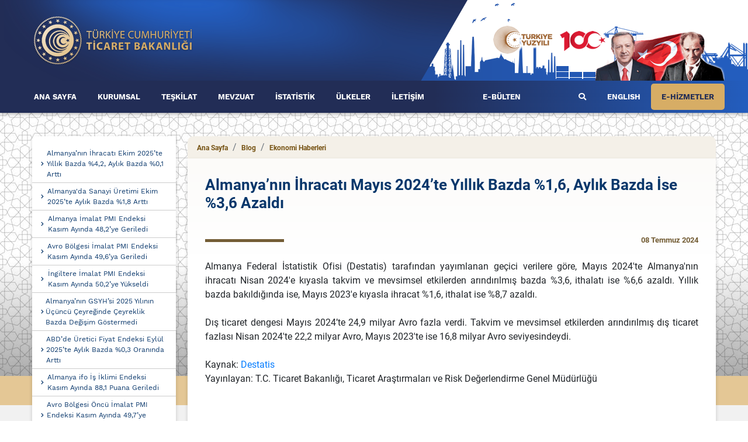

--- FILE ---
content_type: text/html; charset=utf-8
request_url: https://ticaret.gov.tr/blog/ekonomi-haberleri/almanyanin-ihracati-mayis-2024te-yillik-bazda-1-6-aylik-bazda-ise-3-6-azaldi
body_size: 50230
content:


<!doctype html>
<html lang="tr">

<head>
  <!-- Google tag (gtag.js) -->
<script async src="https://www.googletagmanager.com/gtag/js?id=G-05WEC7ZZXT"></script>
<script>
  window.dataLayer = window.dataLayer || [];
  function gtag(){dataLayer.push(arguments);}
  gtag('js', new Date());

  gtag('config', 'G-05WEC7ZZXT');
</script>
    <!-- Required meta tags -->
    <meta charset="utf-8">
    <meta name="viewport" content="width=device-width, initial-scale=1, maximum-scale=1.0, user-scalable=no, shrink-to-fit=no">
    <meta http-equiv="X-UA-Compatible" content="IE=edge" />
    <link rel="apple-touch-icon" sizes="180x180" href="https://cdn.ticaret.gov.tr/images/favicons/apple-touch-icon.png">
    <link rel="icon" type="image/png" sizes="32x32" href="https://cdn.ticaret.gov.tr/images/favicons/favicon-32x32.png">
    <link rel="icon" type="image/png" sizes="16x16" href="https://cdn.ticaret.gov.tr/images/favicons/favicon-16x16.png">
    <link rel="manifest" href="https://cdn.ticaret.gov.tr/images/favicons/site.webmanifest">
    <link rel="mask-icon" href="https://cdn.ticaret.gov.tr/images/favicons/safari-pinned-tab.svg" color="#5bbad5">
    <link rel="shortcut icon" href="https://cdn.ticaret.gov.tr/images/favicons/favicon.ico">
    <meta name="msapplication-TileColor" content="#ffffff">
    <meta name="msapplication-config" content="https://cdn.ticaret.gov.tr/images/favicons/browserconfig.xml">
    <meta name="theme-color" content="#ffffff">
	<meta name="description" content="T.C. Ticaret Bakanlığı" />
	<meta property="og:title" content="T.C. Ticaret Bakanlığı" />
	<meta property="og:description" content="T.C. Ticaret Bakanlığı" />
	<meta property="og:image" content="https://cdn.ticaret.gov.tr/images/logo/384px.png" />
  
  <script src="https://code.jquery.com/jquery-3.4.1.min.js"></script>
  
  
  
        
 
  

    <!-- Bootstrap CSS -->
    <link rel="stylesheet" href="/v2/app.css?v=5">
    
<script type="text/javascript">
   document.title = "Almanya’nın İhracatı Mayıs 2024’te Yıllık Bazda %1,6, Aylık Bazda İse %3,6 Azaldı";
</script>

    <title>T.C. Ticaret Bakanlığı</title>
<!--  <meta name="google-site-verification" content="googlea92f76c2daeff55e" />-->
  <meta name="google-site-verification" content="5WzNzEZw9TZ1O4S-BhmHAU0ExBt-K1huDLWztIg_n9U" />
   
  
  <meta name="description" content=""><link rel="canonical" href="https://ticaret.gov.tr/blog/ekonomi-haberleri/almanyanin-ihracati-mayis-2024te-yillik-bazda-1-6-aylik-bazda-ise-3-6-azaldi"><meta name="robots" content="all" /><meta name="twitter:card" content="summary" /><meta name="twitter:site" value="@ticaret" /><meta name="twitter:description" content="" /><meta name="twitter:title" content="Almanya’nın İhracatı Mayıs 2024’te Yıllık Bazda %1,6, Aylık Bazda İse %3,6 Azaldı" /><meta name="twitter:url" value="https://ticaret.gov.tr/blog/ekonomi-haberleri/almanyanin-ihracati-mayis-2024te-yillik-bazda-1-6-aylik-bazda-ise-3-6-azaldi" /><meta property="og:url" content="https://ticaret.gov.tr/blog/ekonomi-haberleri/almanyanin-ihracati-mayis-2024te-yillik-bazda-1-6-aylik-bazda-ise-3-6-azaldi"/><meta property="og:title" content="Almanya’nın İhracatı Mayıs 2024’te Yıllık Bazda %1,6, Aylık Bazda İse %3,6 Azaldı"/><meta property="og:description" content=""/><meta property="og:type" content="article"/><meta property="og:site_name" content="https://ticaret.gov.tr"/>   
  

      <style>
        
        header nav.main-menu>.container>ul>li>a {padding: 18px 18px;}
        
    	.covidbutton { transition: transform .1s;display:block }
    	.covidbutton:hover { transform: scale(1.09); }
    	.covidbutton img { height:42px;margin:7px 0px 0px 0px; }
        
      
        
        .apps:hover .dropdown-menu-h {
            display:block;
        
        }
        
        
       
        
       
         .dropdown-item-h {
          color: #222d56; 
          font-family: 'Work Sans',sans-serif;
          font-size: 12px; 
		    
          width: 100%;
          clear: both;
          font-weight: 400;
          color: #212529;
          text-align: left;
          white-space: nowrap;
          background-color: transparent;
          border: 0;
        }
    
        
        
      
        .dropdown-menu-h li:hover 
        {
          background-color: #ddd;
          text-decoration:underline;
        }
        
        

        .sr-only
        {
          position:absolute;
          left:-10000px;
          top:auto;
          width:1px;
          height:1px;
          overflow:hidden;
         }
        
        header .header-main .container .yuzyil {
            position: absolute;
            right: 200px;
            bottom: 14px;
        }

        @media only screen and (max-width: 767px) {
            header .header-main .container .yuzyil {
               
                display: none;
            }
        }


        @media only screen and (max-width: 1200px) {
            header .header-main .container .yuzyil {
                right: 0px;
                bottom: 55px;
            }
        }


     </style>
</head>

<body>
 	<div class="mobile-menu"><div class="header"><a close-menu href="#"><i class="fas fa-times"></i></a></div><ul><li><a href="https://ticaret.gov.tr">Ana Sayfa</a></li><li><a href="https://ticaret.gov.tr/kurumsal">Kurumsal</a></li><li><a onclick="(()=>{
event.currentTarget.href='https://detsis.gov.tr/birim/24308261/24308261/'+new Date().toISOString().split('T')[0];
})();" href="#detsis" target="_blank">Mevzuat</a></li><li><a href="#">Teşkilat</a><ul><li><a href="https://ticaret.gov.tr/teskilat/merkez-teskilat">Merkez Teşkilat</a></li><li><a href="https://ticaret.gov.tr/teskilat/bolge-mudurlukleri">Bölge Müdürlükleri</a></li></ul></li><li><a href=" https://ticaret.gov.tr/istatistikler">İstatistik</a></li><li><a href="https://ticaret.gov.tr/yurtdisi-teskilati">Ülkeler</a></li><li><a href="https://ticaret.gov.tr/haberler">Haberler</a><ul><li><a href="https://ticaret.gov.tr/ekonomi-haberleri">Ekonomi Haberleri</a></li><li><a href="https://ticaret.gov.tr/ticari-haberler">Ülkelerden Ticari Haberler</a></li><li><a href="https://ticaret.gov.tr/kurumsal-haberler">Kurumsal Haberler</a></li></ul></li><li><a href="https://ticaret.gov.tr/destekler">Destekler</a></li><li><a href="/#">E-Hizmetler</a><ul><li><a href="https://ticaret.gov.tr/uygulamalar">E-İşlemler</a></li><li><a href="https://envanter.kaysis.gov.tr/?kurum=24308261">Kamu Hizmet Envanteri</a></li><li><a href="https://ticaret.gov.tr/e-islemler/evrak-sorgu-ekrani">Bakanlık Evrak Sorgulama</a></li></ul></li><li><a href="https://ticaret.gov.tr/iletisim">İletişim</a></li><li><a href="https://e-posta.ticaret.gov.tr/owa">Web E-Posta</a></li></ul></div>
    <div class="search-content">
        <a close-search-content href="#" aria-label="first link">
            <i class="fas fa-times" aria-hidden="true"></i>
            <span class="sr-only"> </span>
        </a>
        <div class="__wrapper">
          <label id="searchLabel" for="search">.</label>
            <input id="search" name="q" placeholder="Konu, Video, Haber Ara..">
            <a submit href="#" aria-label="first link">
                <i class="fas fa-search" aria-hidden="true"></i>
                <span class="sr-only"> </span>
            </a>
        </div>
        <p></p>
    </div>
    <header>
        <div class="header-main">
            <div class="container">
              
                <a href="/" logo>
                    <img src="/v2/images/logo-e.png?v=1" alt="Ticaret Bakanlığı logosu">
                </a>
                <img class="yuzyil" alt="Yüzüncü Yıl Logo" src="/v2/images/turkiye_yuzyil.png">
                <img absolute-pic src="/v2/images/ata_rte1.png" alt="Mustafa Kemal Atatürk Bayrak Recep Tayyip Erdoğan">
                <ul>
                    <li>
                        <a mobile-menu-toggle href="#" aria-label="first link">
                            <i class="fas fa-bars" aria-hidden="true"></i>
                          <span class="sr-only"> </span>
                        </a>
                    </li>
                    <li>
                        <a mobile-search-toggle href="#" aria-label="first link">
                            <i class="fas fa-search" aria-hidden="true"></i>
                          <span class="sr-only">search</span>
                        </a>
                    </li>
                 <!--   <li>
                        <a href="/uygulamalar" style="color:#f2c11c">
                            <i class="fas fa-th-large"></i>
                        </a>
                    </li>-->
                </ul>
            </div>
        </div>

        <nav class="main-menu">
          
            <div class="container">
      			<ul><li><a href="https://ticaret.gov.tr">ANA SAYFA</a></li>
<li><a href="https://ticaret.gov.tr/kurumsal" >KURUMSAL</a><ul> <li><a href="https://ticaret.gov.tr/kurumsal/prof-dr-omer-bolat" >Prof. Dr. Ömer Bolat (Ticaret Bakanı)</a></li>
 <li><a href="https://ticaret.gov.tr/kurumsal/mahmut-gurcan" >Mahmut GÜRCAN (Bakan Yardımcısı)</a></li>
 <li><a href="https://ticaret.gov.tr/kurumsal/mustafa-tuzcu" >Mustafa TUZCU (Bakan Yardımcısı)</a></li>
 <li><a href="https://ticaret.gov.tr/kurumsal/o-volkan-agar" >Ö. Volkan AĞAR (Bakan Yardımcısı)</a></li>
 <li><a href="https://ticaret.gov.tr/kurumsal/sezai-ucarmak" >Sezai UÇARMAK (Bakan Yardımcısı)</a></li>
 <li><a href="https://ticaret.gov.tr/video-galeri/bakanlik-tanitim-filmi/tanitim_filmi" >Bakanlık Tanıtım Filmi</a></li>
 <li><a href="https://ticaret.gov.tr/yayinlar" >Yayınlar</a></li>
 <li><a href="https://ticaret.gov.tr/kurumsal/misyon-vizyon" >Misyon & Vizyon</a></li>
 <li><a href="https://ticaret.gov.tr/kurumsal/insan-kaynaklari" >İnsan Kaynakları</a></li>
 <li><a href="https://ticaret.gov.tr/kurumsal/organizasyon-semasi" >Organizasyon Şeması</a></li>
 <li><a href="https://ticaret.gov.tr/kurumsal/kurumsal-kimlik" >Kurumsal Kimlik</a></li>
 <li><a href="https://ticaret.gov.tr/kurumsal/strateji-ve-mali-yonetim" >Strateji ve Mali Yönetim</a></li>
 <li><a href="https://ticaret.gov.tr/kurumsal/bilgi-guvenligi-politikamiz" >Bilgi Güvenliği Politikamız</a></li>
 <li><a href="https://ticaret.gov.tr/kurumsal/tarihce" >Tarihçe</a></li>
</ul></li><li>
<a href="#">TEŞKİLAT</a>
<div class="__big">
<div class="container">
<div class="__wrapper">
<nav><h3><a href="#">Merkez Teşkilatı (Alfabetik)</a></h3><ul><li><a href="https://ticaret.gov.tr/teskilat/ozel-kalem-mudurlugu">Özel Kalem Müdürlüğü</a></li>
<li><a href="https://ticaret.gov.tr/teskilat/basin-ve-halkla-iliskiler-musavirligi">Basın ve Halkla İlişkiler Müşavirliği </a></li>
<li><a href="https://btgm.ticaret.gov.tr/">Bilgi Teknolojileri Genel Müdürlüğü</a></li>
<li><a href="https://destek.ticaret.gov.tr">Destek Hizmetleri, Tasfiye İşleri ve Döner Sermaye Genel Müdürlüğü</a></li>
<li><a href="https://esnafkoop.ticaret.gov.tr">Esnaf, Sanatkârlar ve Kooperatifçilik Genel Müdürlüğü</a></li>
<li><a href="https://ticaret.gov.tr/etik-komisyonu">Etik Komisyonu</a></li>
<li><a href="https://ggm.ticaret.gov.tr">Gümrükler Genel Müdürlüğü</a></li>
<li><a href="https://muhafaza.ticaret.gov.tr">Gümrükler Muhafaza Genel Müdürlüğü</a></li>
<li><a href="https://hukuk.ticaret.gov.tr">Hukuk Hizmetleri Genel Müdürlüğü </a></li>
<li><a href="https://denetim.ticaret.gov.tr">İç Denetim Birimi Başkanlığı</a></li>
<li><a href="https://icticaret.ticaret.gov.tr/">İç Ticaret Genel Müdürlüğü</a></li>
<li><a href="https://ihracat.ticaret.gov.tr">İhracat Genel Müdürlüğü</a></li>
<li><a href="https://ithalat.ticaret.gov.tr">İthalat Genel Müdürlüğü</a></li>
<li><a href="https://personel.ticaret.gov.tr/">Personel Genel Müdürlüğü</a></li>
<li><a href="https://teftis.ticaret.gov.tr">Rehberlik ve Teftiş Başkanlığı</a></li>
<li><a href="https://sbgm.ticaret.gov.tr">Serbest Bölgeler Genel Müdürlüğü</a></li>
<li><a href="https://strateji.ticaret.gov.tr/">Strateji Geliştirme Başkanlığı</a></li>
<li><a href="https://tagm.ticaret.gov.tr">Ticaret Araştırmaları ve Risk Değerlendirme Genel Müdürlüğü</a></li>
<li><a href="https://tuketici.ticaret.gov.tr">Tüketicinin Korunması ve Piyasa Gözetimi Genel Müdürlüğü</a></li>
<li><a href="https://uaabgm.ticaret.gov.tr">Uluslararası Anlaşmalar ve Avrupa Birliği Genel Müdürlüğü</a></li>
<li><a href="https://uhtgm.ticaret.gov.tr">Uluslararası Hizmet Ticareti Genel Müdürlüğü</a></li>
<li><a href="https://ugdgm.ticaret.gov.tr">Ürün Güvenliği ve Denetimi Genel Müdürlüğü</a></li>
</ul></nav>
<nav><h3><a href="https://ticaret.gov.tr/teskilat/bolge-mudurlukleri">Bölge Müdürlükleri</a></h3>
<ul><li><a href="https://batiakdeniz.ticaret.gov.tr">Batı Akdeniz Güm. ve Dış Tic. Bölge Müd. (Antalya)</a></li><li><a href="https://batimarmara.ticaret.gov.tr/">Batı Marmara Güm. ve Dış Tic. Bölge Müd. (Tekirdağ)</a></li><li><a href="https://doguakdeniz.ticaret.gov.tr">Doğu Akdeniz Güm. ve Dış Tic. Bölge Müd. (Hatay)</a></li><li><a href="https://doguanadolu.ticaret.gov.tr">Doğu Anadolu Güm. ve Dış Tic. Bölge Müd. (Van)</a></li><li><a href="https://dogukaradeniz.ticaret.gov.tr">Doğu Karadeniz Güm. ve Dış Tic. Bölge Müd. (Trabzon)</a></li><li><a href="https://dogumarmara.ticaret.gov.tr">Doğu Marmara Güm. ve Dış Tic. Bölge Müd. (Kocaeli)</a></li><li><a href="https://ege.ticaret.gov.tr">Ege Güm. ve Dış Tic. Bölge Müd. (İzmir)</a></li><li><a href="https://firat.ticaret.gov.tr">Fırat Güm. ve Dış Tic. Bölge Müd. (Malatya)</a></li><li><a href="https://gap.ticaret.gov.tr/">GAP Güm. ve Dış Tic. Bölge Müd. (Gaziantep)</a></li><li><a href="https://gurbulak.ticaret.gov.tr">Gürbulak Güm. ve Dış Tic. Bölge Müd. (Ağrı)</a></li><li><a href="https://ipekyolu.ticaret.gov.tr/">İpekyolu Güm. ve Dış Tic. Bölge Müd. (Şırnak)</a></li><li><a href="https://istanbulbolge.ticaret.gov.tr/">İstanbul Güm. ve Dış Tic. Bölge Müd. (İstanbul)</a></li><li><a href="https://kackar.ticaret.gov.tr/">Kaçkar Güm. ve Dış Tic. Bölge Müd. (Artvin)</a></li><li><a href="https://ortaakdeniz.ticaret.gov.tr">Orta Akdeniz Güm. ve Dış Tic. Bölge Müd. (Mersin)</a></li><li><a href="https://ortaanadolu.ticaret.gov.tr">Orta Anadolu Güm. ve Dış Tic. Bölge Müd. (Ankara)</a></li><li><a href="https://ortakaradeniz.ticaret.gov.tr">Orta Karadeniz Güm. ve Dış Tic. Bölge Müd. (Samsun)</a></li><li><a href="https://trakya.ticaret.gov.tr">Trakya Güm. ve Dış Tic. Bölge Müd. (Edirne)</a></li><li><a href="https://uludag.ticaret.gov.tr">Uludağ Güm. ve Dış Tic. Bölge Müd. (Bursa)</a></li></ul></nav><nav><h3><a href="#">İlgili Kuruluşlar</a></h3>
<ul><li><a href="http://www.hak.gov.tr/">Helal Akreditasyon Kurumu</a></li><li><a href="https://www.eximbank.gov.tr/">Türk Eximbank</a></li></ul><h3><a href="#">İlişkili Kuruluşlar</a></h3>
<ul><li><a href="https://www.rekabet.gov.tr/">Rekabet Kurumu</a></li></ul><h3><a href="https://ticaret.gov.tr/iletisim/bakanlik-yurtdisi-teskilati">Yurtdışı Teşkilatı</a></h3>
<ul><li><a href="https://ticaret.gov.tr/yurtdisi-teskilati/yurt-disi-temsilciliklerimiz">Uluslararası Kuruluşlar Nezdinde Daimi Temsilciliklerimiz</a></li><li><a href="https://ticaret.gov.tr/yurtdisi-teskilati/yurt-disi-temsilciliklerimiz">Ticaret Müşavirliklerimiz ve Ataşeliklerimiz</a></li></ul><h3><a href="https://ticaret.gov.tr/il-mudurlukleri">İl Müdürlükleri</a></h3>
<ul><li><a href="#"><iframe style="border:none;width:840px;height:440px;owerflow:hidden;" width="840" height="440" scrolling="no" src="https://www.ticaret.gov.tr/il-mudurlukleri.html">   <p>Your browser does not support iframes.</p> </iframe></a></li></ul><h3><a href="https://ticaret.gov.tr/data/5d22e2c113b8760d8c272855/SERBEST BÖLGE MÜDÜRLÜKLERİNİN VE BÖLGE İŞLETİCİKURUCU-İŞLETİCİ ŞİRKETLERİN İLETİŞİM BİLGİLERİ_19.12.2024.pdf">Serbest Bölge Müdürlükleri</a></h3>
<ul><li><a href="https://ticaret.gov.tr/data/5d22e2c113b8760d8c272855/SERBEST%20B%C3%96LGE%20M%C3%9CD%C3%9CRL%C3%9CKLER%C4%B0N%C4%B0N%20VE%20B%C3%96LGE%20%C4%B0%C5%9ELET%C4%B0C%C4%B0KURUCU-%C4%B0%C5%9ELET%C4%B0C%C4%B0%20%C5%9E%C4%B0RKETLER%C4%B0N%20%C4%B0LET%C4%B0%C5%9E%C4%B0M%20B%C4%B0LG%C4%B0LER%C4%B0_13.08.2025.pdf">Serbest Bölge Müdürlükleri</a></li></ul></nav>
</div>
</div>
</div>

<li><a onclick="event.preventDefault(); window.open('https://detsis.gov.tr/birim/24308261/24308261/' + new Date().toISOString().split('T')[0], '_blank');"    target="_blank">MEVZUAT</a></li><li><a href="https://ticaret.gov.tr/istatistikler" >İSTATİSTİK</a><ul> <li><a href="https://ticaret.gov.tr/istatistikler/bakanlik-istatistikleri" >Bakanlık İstatistikleri</a></li>
 <li><a href="https://ticaret.gov.tr/istatistikler/dis-ticaret-istatistikleri" >Dış Ticaret İstatistikleri</a></li>
 <li><a href="https://ticaret.gov.tr/#" >Gümrük İşlem Süreleri </a></li>
 <li><a href="https://ticaret.gov.tr/serbest-bolgeler/serbest-bolgeler-istatistikleri" >Serbest Bölgeler İstatistikleri</a></li>
 <li><a href="https://www.tuik.gov.tr/" >Temel İstatistikler</a></li>
 <li><a href="https://ticaret.gov.tr/data/5e18288613b8761dccd355ce/Ekonomik%20Görünüm%202025%20Kasım.pdf" >Ekonomik Görünüm</a></li>
 <li><a href="https://ticaret.gov.tr/istatistikler/arastirma-ve-raporlar" >Araştırma ve Raporlar</a></li>
 <li><a href="https://ticaret.gov.tr/istatistikler/istatistiki-veri-kaynaklari" >İstatistiki Veri Kaynakları</a></li>
</ul></li><li><a href="https://ticaret.gov.tr/yurtdisi-teskilati">ÜLKELER</a></li>
<li><a href="#" >İLETİŞİM</a><ul> <li><a href="https://ticaret.gov.tr/iletisim/merkez-teskilati" >Bakanlık İletişim Bilgileri</a></li>
 <li><a href="https://ticaret.gov.tr/yurtdisi-teskilati/yurt-disi-temsilciliklerimiz" >Bakanlık Yurtdışı Teşkilatı</a></li>
 <li><a href="https://ticaret.gov.tr/data/5d22e2c113b8760d8c272855/SERBEST%20B%C3%96LGE%20M%C3%9CD%C3%9CRL%C3%9CKLER%C4%B0N%C4%B0N%20VE%20B%C3%96LGE%20%C4%B0%C5%9ELET%C4%B0C%C4%B0KURUCU-%C4%B0%C5%9ELET%C4%B0C%C4%B0%20%C5%9E%C4%B0RKETLER%C4%B0N%20%C4%B0LET%C4%B0%C5%9E%C4%B0M%20B%C4%B0LG%C4%B0LER%C4%B0_13.08.2025.pdf" >Serbest Bölge Müdürlükleri</a></li>
 <li><a href="https://www.ticaret.gov.tr/iletisim/bolge-mudurlukleri" >Bölge Müdürlükleri</a></li>
 <li><a href="https://ticaret.gov.tr/iletisim/il-mudurlukleri" >Ticaret İl Müdürlükleri</a></li>
 <li><a href="https://e-posta.ticaret.gov.tr/owa" >Web E-Posta</a></li>
 <li><a href="https://ticaret.gov.tr/iletisim/site-haritasi" >Site Haritası</a></li>
 <li><a href="https://ticaret.gov.tr/iletisim/cagri-merkezi1" >Çağrı Merkezi</a></li>
 <li><a href="https://ticaret.gov.tr/iletisim/sikca-sorulan-sorular" >Sıkça Sorulan Sorular</a></li>
</ul></li></ul>
              
 <ul><li><a href="https://ticaret.gov.tr/e-bulten" target="_blank">E-BÜLTEN</a>
  </li>
  </ul>
              <ul>
                <li><a href="#" mobile-search-toggle aria-label="first link"><i class="fas fa-search"></i></a></li>
                <li><a href="https://www.trade.gov.tr">ENGLISH</a></li>
                 
                <li class="apps">
                
                   
                  <a id="hiz"  title="Hizmetler" alt="Hizmetler">E-HİZMETLER</a>
                  
                   <!--<div class="dropdown-menu" >
                     <a href="/uygulamalar" class="dropdown-item">E-İşlemler</a>
                     <a href="https://envanter.kaysis.gov.tr/?kurum=24308261" class="dropdown-item">Kamu Hizmet Envanteri</a>
                   </div>-->
                  <ul class="dropdown-menu-h">
                    <li class="dropdown-item-h"><a href="/uygulamalar">E-İşlemler</a></li>
                    <li class="dropdown-item-h"><a href="https://envanter.kaysis.gov.tr/?kurum=24308261">Kamu Hizmet Envanteri</a></li>
                    <li class="dropdown-item-h"><a href="/e-islemler/evrak-sorgu-ekrani">Bakanlık Evrak Sorgulama</a></li>
                    
                  </ul>
                  
                
                </li>
                   
              </ul>
              
              
               
              
            
          </div>
          
        </nav>
    </header>
   <main>
     


<style>

</style>


   <section class="sub-page" type="1">
            <div class="container">
                <div class="__wrapper">
                    <div class="__side-menu" data-sticky-container>
                        <ul sticky data-margin-top="30px">
                                <li class=>
                                    <a class="waves-effect" href="/blog/ekonomi-haberleri/almanyanin-ihracati-ekim-2025te-yillik-bazda-4-2-aylik-bazda-0-1-artti">Almanya’nın İhracatı Ekim 2025’te Yıllık Bazda %4,2, Aylık Bazda %0,1 Arttı</a>
                                </li>
                                <li class=>
                                    <a class="waves-effect" href="/blog/ekonomi-haberleri/almanyada-sanayi-uretimi-ekim-2025te-aylik-bazda-1-8-artti">Almanya&#39;da Sanayi &#220;retimi Ekim 2025’te Aylık Bazda %1,8 Arttı</a>
                                </li>
                                <li class=>
                                    <a class="waves-effect" href="/blog/ekonomi-haberleri/almanya-imalat-pmi-endeksi-kasim-ayinda-48-2ye-geriledi">Almanya İmalat PMI Endeksi Kasım Ayında 48,2’ye Geriledi</a>
                                </li>
                                <li class=>
                                    <a class="waves-effect" href="/blog/ekonomi-haberleri/avro-bolgesi-imalat-pmi-endeksi-kasim-ayinda-49-6ya-geriledi">Avro B&#246;lgesi İmalat PMI Endeksi Kasım Ayında 49,6’ya Geriledi</a>
                                </li>
                                <li class=>
                                    <a class="waves-effect" href="/blog/ekonomi-haberleri/ingiltere-imalat-pmi-endeksi-kasim-ayinda-50-2ye-yukseldi">İngiltere İmalat PMI Endeksi Kasım Ayında 50,2’ye Y&#252;kseldi</a>
                                </li>
                                <li class=>
                                    <a class="waves-effect" href="/blog/ekonomi-haberleri/almanyanin-gsyhsi-2025-yilinin-ucuncu-ceyreginde-ceyreklik-bazda-degisim-gostermedi">Almanya’nın GSYH’si 2025 Yılının &#220;&#231;&#252;nc&#252; &#199;eyreğinde &#199;eyreklik Bazda Değişim G&#246;stermedi</a>
                                </li>
                                <li class=>
                                    <a class="waves-effect" href="/blog/ekonomi-haberleri/abdde-uretici-fiyat-endeksi-eylul-2025te-aylik-bazda-0-3-oraninda-artti">ABD’de &#220;retici Fiyat Endeksi Eyl&#252;l 2025’te Aylık Bazda %0,3 Oranında Arttı</a>
                                </li>
                                <li class=>
                                    <a class="waves-effect" href="/blog/ekonomi-haberleri/almanya-ifo-is-iklimi-endeksi-kasim-ayinda-88-1-puana-geriledi">Almanya ifo İş İklimi Endeksi Kasım Ayında 88,1 Puana Geriledi</a>
                                </li>
                                <li class=>
                                    <a class="waves-effect" href="/blog/ekonomi-haberleri/avro-bolgesi-oncu-imalat-pmi-endeksi-kasim-ayinda-49-7ye-geriledi">Avro B&#246;lgesi &#214;nc&#252; İmalat PMI Endeksi Kasım Ayında 49,7’ye Geriledi</a>
                                </li>
                                <li class=>
                                    <a class="waves-effect" href="/blog/ekonomi-haberleri/abd-imalat-pmi-endeksi-kasim-ayinda-51-9a-geriledi">ABD İmalat PMI Endeksi Kasım Ayında 51,9’a Geriledi</a>
                                </li>
                                <li class=>
                                    <a class="waves-effect" href="/blog/ekonomi-haberleri/almanyada-uretici-fiyatlari-endeksi-ekim-2025te-yillik-bazda-1-8-azaldi">Almanya’da &#220;retici Fiyatları Endeksi Ekim 2025’te Yıllık Bazda %1,8 Azaldı</a>
                                </li>
                                <li class=>
                                    <a class="waves-effect" href="/blog/ekonomi-haberleri/avro-bolgesi-cari-islemler-hesabi-eylul-2025te-23-0-milyar-avro-fazla-verdi">Avro B&#246;lgesi Cari İşlemler Hesabı Eyl&#252;l 2025’te 23,0 Milyar Avro Fazla Verdi</a>
                                </li>
                                <li class=>
                                    <a class="waves-effect" href="/blog/ekonomi-haberleri/avro-bolgesi-yillik-enflasyonu-ekim-ayinda-2-1e-geriledi">Avro B&#246;lgesi Yıllık Enflasyonu Ekim Ayında %2,1’e Geriledi</a>
                                </li>
                                <li class=>
                                    <a class="waves-effect" href="/blog/ekonomi-haberleri/abdde-mal-ve-hizmet-ticaret-acigi-agustos-ayinda-59-6-milyar-dolar-oldu">ABD’de Mal ve Hizmet Ticaret A&#231;ığı Ağustos Ayında 59,6 Milyar Dolar Oldu</a>
                                </li>
                                <li class=>
                                    <a class="waves-effect" href="/blog/ekonomi-haberleri/ingilterede-yillik-enflasyon-ekim-ayinda-3-6ya-geriledi">İngiltere’de Yıllık Enflasyon Ekim Ayında %3,6’ya Geriledi</a>
                                </li>
                          
                        <!--  <button type="button" class="btn btn-secondary" onclick="window.location.href='/haberler';" target="_blank">Diğer Haberler</button>-->
                        </ul>
                    </div>
                    <div class="__zone">
                      
                      <nav aria-label="breadcrumb">
                            <ol class="breadcrumb">
                                <li class="breadcrumb-item"><a href="/">Ana Sayfa</a></li>

                                      <li class="breadcrumb-item"><a href="/blog">Blog</a></li>
                                      <li class="breadcrumb-item"><a href="/blog/ekonomi-haberleri">Ekonomi Haberleri</a></li>

                            </ol>
                        </nav>
                      
                        <div class="__header ">
                            <h2>Almanya’nın İhracatı Mayıs 2024’te Yıllık Bazda %1,6, Aylık Bazda İse %3,6 Azaldı</h2>
                            <p></p>
                            <span>08 Temmuz 2024</span>
                        </div>

                        <div class="__content">
                          <p style="text-align: justify;">Almanya Federal İstatistik Ofisi (Destatis) tarafından yayımlanan geçici verilere göre, Mayıs 2024'te Almanya'nın ihracatı Nisan 2024'e kıyasla takvim ve mevsimsel etkilerden arındırılmış bazda %3,6, ithalatı ise %6,6 azaldı. Yıllık bazda bakıldığında ise, Mayıs 2023'e kıyasla ihracat %1,6, ithalat ise %8,7 azaldı.<br />
<br />
Dış ticaret dengesi Mayıs 2024’te 24,9 milyar Avro fazla verdi. Takvim ve mevsimsel etkilerden arındırılmış dış ticaret fazlası Nisan 2024'te 22,2 milyar Avro, Mayıs 2023'te ise 16,8 milyar Avro seviyesindeydi.<br />
<br />
Kaynak: <a href="https://www.destatis.de/EN/Press/2024/07/PE24_262_51.html">Destatis</a><br />
Yayınlayan: T.C. Ticaret Bakanlığı, Ticaret Araştırmaları ve Risk Değerlendirme Genel Müdürlüğü<br />
 </p>

							
                        </div>

                    </div>
                </div>

            </div>

        </section>

  </main>
   
      <footer>
        <!-- Partners -->
        <section class="partners">
            <div class="container">
                <div class="swiper-container">
                    <div class="swiper-wrapper">
                        <div class="swiper-slide">
                          <a href="https://www.servis.gov.tr/" target="_blank">
                            <div class="__img" data-toggle="popover" data-title="SERBİS (SERVİS BİLGİ SİSTEMİ)" data-trigger="hover" data-content="" data-placement="top">
                                <img src="https://ticaret.gov.tr/data/64e3121013b876d998860938/buyuk/new-microsoft-word-belgesi-2docx.png" alt="SERBİS (SERVİS BİLGİ SİSTEMİ)">
                            </div>
                          </a>
                        </div>
                        <div class="swiper-slide">
                          <a href="https://guvensizurun.ticaret.gov.tr/" target="_blank">
                            <div class="__img" data-toggle="popover" data-title="G&#220;BİS (G&#220;VENSİZ &#220;R&#220;N BİLGİ SİSTEMİ)" data-trigger="hover" data-content="" data-placement="top">
                                <img src="https://ticaret.gov.tr/data/64e310ea13b876d99886092f/buyuk/new-microsoft-word-belgesidocx.png" alt="G&#220;BİS (G&#220;VENSİZ &#220;R&#220;N BİLGİ SİSTEMİ)">
                            </div>
                          </a>
                        </div>
                        <div class="swiper-slide">
                          <a href="https://acikveri.ysk.gov.tr/anasayfa" target="_blank">
                            <div class="__img" data-toggle="popover" data-title="YSK A&#231;ık Veri Portalı" data-trigger="hover" data-content="" data-placement="top">
                                <img src="https://ticaret.gov.tr/data/61667e3a13b876a15841a148/buyuk/annotation-2021-10-13-095714.png" alt="YSK A&#231;ık Veri Portalı">
                            </div>
                          </a>
                        </div>
                        <div class="swiper-slide">
                          <a href="https://detsis.gov.tr/" target="_blank">
                            <div class="__img" data-toggle="popover" data-title="DETSİS" data-trigger="hover" data-content="" data-placement="top">
                                <img src="https://ticaret.gov.tr/data/6100fe4913b8767814d3034f/buyuk/detsis.jpg" alt="DETSİS">
                            </div>
                          </a>
                        </div>
                        <div class="swiper-slide">
                          <a href="https://kutuphane.ticaret.gov.tr/tr" target="_blank">
                            <div class="__img" data-toggle="popover" data-title="Ticaret Bakanlığı K&#252;t&#252;phanesi" data-trigger="hover" data-content="" data-placement="top">
                                <img src="https://ticaret.gov.tr/data/5e6b7dcc13b876e4200a025c/buyuk/kutuphane2.jpg" alt="Ticaret Bakanlığı K&#252;t&#252;phanesi">
                            </div>
                          </a>
                        </div>
                        <div class="swiper-slide">
                          <a href="https://www.eihale.gov.tr" target="_blank">
                            <div class="__img" data-toggle="popover" data-title="e-ihale" data-trigger="hover" data-content="" data-placement="top">
                                <img src="https://ticaret.gov.tr/data/5bdc149513b8762d4c173d2b/buyuk/photo5972308946469367331.jpg" alt="e-ihale">
                            </div>
                          </a>
                        </div>
                        <div class="swiper-slide">
                          <a href="https://www.turkiye.gov.tr/" target="_blank">
                            <div class="__img" data-toggle="popover" data-title="e-Devlet" data-trigger="hover" data-content="" data-placement="top">
                                <img src="https://ticaret.gov.tr/data/60fe6bb413b8768d7c26e6de/buyuk/e-devlet-kapisi.png" alt="e-Devlet">
                            </div>
                          </a>
                        </div>
                        <div class="swiper-slide">
                          <a href="https://www.rekabet.gov.tr/" target="_blank">
                            <div class="__img" data-toggle="popover" data-title="Rekabet Kurumu" data-trigger="hover" data-content="" data-placement="top">
                                <img src="https://ticaret.gov.tr/data/60fe6dc113b8768d7c26e6f5/buyuk/rekabet_kurumu.png" alt="Rekabet Kurumu">
                            </div>
                          </a>
                        </div>
                        <div class="swiper-slide">
                          <a href="http://www.hak.gov.tr/" target="_blank">
                            <div class="__img" data-toggle="popover" data-title="T.C. Helal Akreditasyon Kurumu" data-trigger="hover" data-content="" data-placement="top">
                                <img src="https://ticaret.gov.tr/data/60fe6fbc13b8768d7c26e707/buyuk/hak.png" alt="T.C. Helal Akreditasyon Kurumu">
                            </div>
                          </a>
                        </div>
                        <div class="swiper-slide">
                          <a href="https://www.eximbank.gov.tr/" target="_blank">
                            <div class="__img" data-toggle="popover" data-title="T&#252;rk Eximbank" data-trigger="hover" data-content="" data-placement="top">
                                <img src="https://ticaret.gov.tr/data/60fe74d313b8768d7c26e72c/buyuk/eximbank.png" alt="T&#252;rk Eximbank">
                            </div>
                          </a>
                        </div>
                        <div class="swiper-slide">
                          <a href="/spot-alanlar/hukuki-uyusmazliklarda-arabuluculuk-komisyonu" target="_blank">
                            <div class="__img" data-toggle="popover" data-title="Hukuki Uyuşmazlıklarda Arabuluculuk Komisyonu" data-trigger="hover" data-content="" data-placement="top">
                                <img src="https://ticaret.gov.tr/data/5b2b939addee7d15e8204c6e/buyuk/hukuki_uyusmazlik.jpg" alt="Hukuki Uyuşmazlıklarda Arabuluculuk Komisyonu">
                            </div>
                          </a>
                        </div>
                        <div class="swiper-slide">
                          <a href="https://tiss.ticaret.gov.tr/ " target="_blank">
                            <div class="__img" data-toggle="popover" data-title="Ticari Elektronik İleti Şikayet Sistemi" data-trigger="hover" data-content="Firmalar tarafından tarafınıza izinsiz olarak g&#246;nderilen Kısa Mesaj(SMS), E-Posta ve izinsiz olarak yapılan aramaları şikayet edebilirsiniz." data-placement="top">
                                <img src="https://ticaret.gov.tr/data/558c0435f29370eb5837d7ee/buyuk/e-ileti.jpg" alt="Ticari Elektronik İleti Şikayet Sistemi">
                            </div>
                          </a>
                        </div>
                        <div class="swiper-slide">
                          <a href="https://personel.ticaret.gov.tr/" target="_blank">
                            <div class="__img" data-toggle="popover" data-title="Sınav Duyuruları" data-trigger="hover" data-content="" data-placement="top">
                                <img src="https://ticaret.gov.tr/data/5473554ff29370bab0f07afb/buyuk/basliksiz-2.jpg" alt="Sınav Duyuruları">
                            </div>
                          </a>
                        </div>
                        <div class="swiper-slide">
                          <a href="https://ticaret.gov.tr/iletisim/cagri-merkezi1" target="_blank">
                            <div class="__img" data-toggle="popover" data-title="Teknik Destek ve Mevzuat Bilgilendirme Hattı 444 8 482" data-trigger="hover" data-content="" data-placement="top">
                                <img src="https://ticaret.gov.tr/data/51ce0d53487c8e15e8d34ef7/buyuk/tuketicisikayet12.jpg" alt="Teknik Destek ve Mevzuat Bilgilendirme Hattı 444 8 482">
                            </div>
                          </a>
                        </div>
                        <div class="swiper-slide">
                          <a href="https://www.ticaret.gov.tr/ic-ticaret/bilgi-sistemleri/hal-kayit-sistemi-hks" target="_blank">
                            <div class="__img" data-toggle="popover" data-title="Hal &#199;ağrı Merkezi 444 0 425" data-trigger="hover" data-content="" data-placement="top">
                                <img src="https://ticaret.gov.tr/data/51ce0da3487c8e15e8d34ef9/buyuk/hal-cagri.jpg" alt="Hal &#199;ağrı Merkezi 444 0 425">
                            </div>
                          </a>
                        </div>
                        <div class="swiper-slide">
                          <a href="https://ticaret.gov.tr/onlineihbar" target="_blank">
                            <div class="__img" data-toggle="popover" data-title="Alo 136 Ka&#231;akcılık İhbar Hattı" data-trigger="hover" data-content="" data-placement="top">
                                <img src="https://ticaret.gov.tr/data/51cdfb9d487c8e15e8d34ef3/buyuk/136.jpg" alt="Alo 136 Ka&#231;akcılık İhbar Hattı">
                            </div>
                          </a>
                        </div>
                        <div class="swiper-slide">
                          <a href="https://www.ticaret.gov.tr/tuketici/alo-175" target="_blank">
                            <div class="__img" data-toggle="popover" data-title="Alo 175 T&#252;ketici Danışma Hattı" data-trigger="hover" data-content="" data-placement="top">
                                <img src="https://ticaret.gov.tr/data/51ce0ced487c8e15e8d34ef5/buyuk/175_3.jpg" alt="Alo 175 T&#252;ketici Danışma Hattı">
                            </div>
                          </a>
                        </div>
                        <div class="swiper-slide">
                          <a href="https://www.cimer.gov.tr/?bim=CfDJ8CLd_u-3vtlEmchj_bWBwBeljmN4RJWRwph1XiqHtYWwCzBaE7tW0p2a-mB3JsTmSwYROxV9Tz7iWIAFv9HNkyq7GrpM5aOFx-yrPgjzV4p-BeksbdWNEoX7zQvfXF8sBNWvpe6a6spI9OA-tbA2GQbQOakjn5Beq-OCE599mJdIGjyqqxGvut-9KdBLRin3XQ" target="_blank">
                            <div class="__img" data-toggle="popover" data-title="Bilgi Edinme" data-trigger="hover" data-content="" data-placement="top">
                                <img src="https://ticaret.gov.tr/data/51cdfaf0487c8e15e8d34ef1/buyuk/bilgi-edinme.jpg" alt="Bilgi Edinme">
                            </div>
                          </a>
                        </div>
                        <div class="swiper-slide">
                          <a href="https://www.cimer.gov.tr/" target="_blank">
                            <div class="__img" data-toggle="popover" data-title="CİMER" data-trigger="hover" data-content="" data-placement="top">
                                <img src="https://ticaret.gov.tr/data/51cdfa3d487c8e15e8d34eef/buyuk/cim.png" alt="CİMER">
                            </div>
                          </a>
                        </div>
                        <div class="swiper-slide">
                          <a href="https://www.ilan.gov.tr/" target="_blank">
                            <div class="__img" data-toggle="popover" data-title="Resmi İlan Portalı" data-trigger="hover" data-content="" data-placement="top">
                                <img src="https://ticaret.gov.tr/data/5fe4638b13b8764580939f2c/buyuk/ila.png" alt="Resmi İlan Portalı">
                            </div>
                          </a>
                        </div>
                        
                    </div>
                    <div class="swiper-button-prev"></div>
                    <div class="swiper-button-next"></div>

                </div>
            </div>
        </section>

       <section class="foot-content">

            <div class="container">
             
                <div class="__wrapper">
					 
                    <div class="foot-logo">
                        <img src="/v2/images/logo-e.png?v=1" alt="Türkiye Cumhuriyeti Ticaret Bakanlığı">
                    </div>

                    <div class="company-info">
                        <div class="adress-block">
                         
                            <div class="adress">
                                <i class="fas fa-map-marked-alt"></i>
                                <p style ="margin-top:0px;" data-toggle="popover" data-content=" 
							<ol>
								<li>Basın ve Halkla İlişkiler Müşavirliği</li>
								<li>İhracat Genel Müdürlüğü</li>
                                <li>İthalat Genel Müdürlüğü</li>
                                <li>Personel Genel Müdürlüğü</li>
                                 <li>Serbest Bölgeler Genel Müdürlüğü</li>
                                 <li>Ticaret Araştırmaları ve Risk Değerlendirme Genel Müdürlüğü</li>
                                 <li>Uluslararası Anlaşmalar ve Avrupa Birliği Genel Müdürlüğü</li>
                                 <li>Uluslararası Hizmet Ticareti Genel Müdürlüğü</li>
                                 <li>Ürün Güvenliği ve Denetimi Genel Müdürlüğü</li>
								
							</ol>"                              
                                 data-html="true"        				
                                      data-trigger="hover" data-placement="top" data-original-title="Birimler"><b>SÖĞÜTÖZÜ YERLEŞKESİ</b><br/>
                                   Söğütözü Mahallesi Nizami Gencevi Caddesi 63/1 06530 Çankaya / ANKARA
                                  <!--<b>Posta Adresi:</b> S.özü Mahallesi Nizami Gencevi Caddesi 63/1 06530 Çankaya / ANKARA-->
                                 
                                </p>
                            </div>
                          
                           
                          <!-- <div class="adress">
                                <i class="fas fa-map-marked-alt"></i>
                             <p><b>Evrak Teslimi / Ziyaretçi Girişi  </b>Söğütözü Mah. 2176. Cadde Nizamiye Girişi<br/>
                                </p>
                            </div>  -->
                          
                           <div class="phone">
                                <i class="fas fa-phone"></i>
                                <p>+90 312 204 75 00</p>
                            </div> 
                       </div>
                      
                     

                        <div class="adress-block">
                       
                            <div class="adress">
                                <i class="fas fa-map-marked-alt"></i>
                                <p  data-toggle="popover" data-content=" 
							<ol>
								<li>Bilgi Teknolojileri Genel Müdürlüğü</li>
								<li>Esnaf,Sanatkarlar ve Kooperatifçilik Genel Müdürlüğü</li>
                                <li>Gümrükler Genel Müdürlüğü</li>
                                <li>Gümrükler Muhafaza Genel Müdürlüğü</li>
                                 <li>Hukuk Hizmetleri Genel Müdürlüğü</li>
                                 <li>İç Denetim Birimi Başkanlığı</li>
                                 <li>İç Ticaret Genel Müdürlüğü</li>
                                 <li>Rehberlik ve Teftiş Başkanlığı</li>
                                 <li>Strateji Geliştirme Başkanlığı</li>
                                 <li>Tüketicinin Korunması ve Piyasa Gözetimi Genel Müdürlüğü</li>
								
							</ol>"                              
                                 data-html="true"        				
                                      data-trigger="hover" data-placement="top" data-original-title="Birimler"><b>ESKİŞEHİR YOLU YERLEŞKESİ</b><br/>
                                    Dumlupınar Bulvarı No: 151 Eskisehir Yolu 9. Km. 06800 Çankaya / ANKARA<br/>
                                    
                                </p>
                            </div>                              
                       	        <div class="phone">
                                <i class="fas fa-phone"></i>
                                <p>+90 312 204 75 00</p>
                            </div>                                      
                        </div>
                     
                        				
                   </div>
                             
                   
               </div>
            
                          
            </div>
         
         	   

            <div class="foot-end">
                <div class="container">
                    <div class="__wrapper">
                        <div class="copy-right">
                            2023
                            <a href="#">ticaret.gov.tr</a>. Tüm Hakları Saklıdır.
                        </div>
                      
                        <div class="bottom-social">
                            <ul>
                              
                                <li> 
									<!--<a target="_blank" data-toggle="popover" data-content="Çerez Politikası" data-trigger="hover" data-placement="top" href="https://ticaret.gov.tr/data/65b26ae613b876e190ae5ec4/Ticaret Bakanlığı Çerez Politikası.pdf" data-original-title="Çerez Politikası" title=""> -->
                                  <a target="_blank" data-toggle="popover" data-content="Çerez Politikası" data-trigger="hover" data-placement="top" href="https://ticaret.gov.tr/data/65b26ae613b876e190ae5ec4/Ticaret Bakanlığı Çerez Politikası.pdf" data-original-title="Çerez Politikası" title="Çerez Politikası PDF dosyası (yeni sekmede açılır)">
                                  <i class="fa fa-cookie"></i>Çerez Politikası</a>
									
								</li>
                              
                             
								<li> 
									<a target="_blank" data-toggle="popover" data-content="Erişilebilirlik Özellikleri" data-trigger="hover" data-placement="top" href="https://ticaret.gov.tr/iletisim/erisilebilirlik" data-original-title="Erişilebilirlik" title=""> 
									<i class="fa fa-wheelchair"></i> Erişilebilirlik</a> 
								</li>
                                <li>
                                    <a target="_blank" data-toggle="popover" data-content="Ticaret Bakanlığı X Hesabı" data-trigger="hover"  data-placement="top" href="https://x.com/ticaret" >
                                      <!--  <i class="fab fa-twitter" aria-hidden="true"></i>-->
                                  <img
   								src="/v2/images/x.svg"
  								alt="Ticaret Bakanı X Hesabı"
  								height="16px"
  								width="16px" />
                                    </a>
                                </li>

                                <li>
                                    <a target="_blank" data-toggle="popover" data-content="Ticaret Bakanlığı Youtube Hesabı" data-trigger="hover"  data-placement="top" href="https://www.youtube.com/channel/UC9MQ2MVIMlRRzjPcsZFQ5PQ?&ab_channel=TicaretBakanl%C4%B1%C4%9F%C4%B1">
                                        <i class="fab fa-youtube" aria-hidden="true"></i>
                                        <span class="sr-only">Youtube</span>
                                    </a>
                                </li>
                                <li>
                                    <a target="_blank" data-toggle="popover" data-content="Ticaret Bakanlığı Facebook Hesabı" data-trigger="hover"  data-placement="top" href="https://www.facebook.com/TC.GumrukveTicaret">
                                        <i class="fab fa-facebook" aria-hidden="true"></i>
                                      <span class="sr-only">Facebook</span>
                                    </a>
                                </li>                              
                              
                                <li>
                                    <a target="_blank" data-toggle="popover" data-content="Ticaret Bakanlığı Instagram Hesabı" data-trigger="hover"  data-placement="top" href="https://www.instagram.com/ticaret.bakanligi/">
                                        <i class="fab fa-instagram" aria-hidden="true"></i>
                                      <span class="sr-only">Instagram</span>
                                    </a>
                                </li>         
                                 <li>
                                    <a target="_blank" data-toggle="popover" data-content="Ticaret Bakanlığı Telegram Hesabı" data-trigger="hover"  data-placement="top" href="http://t.me/ticaretbakanligi">
                                        <i class="fab fa-telegram" aria-hidden="true"></i>
                                      <span class="sr-only">Telegram</span>
                                    </a>
                                </li>
                              <li> 
									<a target="_top" data-toggle="popover" data-content="Site Haritası" data-trigger="hover" data-placement="top" href="https://ticaret.gov.tr/iletisim/site-haritasi" data-original-title="Site Haritası" title=""> 
									<i class="fa fa-sitemap"></i> Site Haritası</a> 
								</li>
                            </ul>
                        </div>
                      
                    </div>
                  
                </div>
            </div>
        </section>
    </footer>
  <script src="/v2/app.js?v=3"></script>
  
 <!-- <script async src="https://www.googletagmanager.com/gtag/js?id=UA-73220671-2"></script>
<script>
  window.dataLayer = window.dataLayer || [];
  function gtag(){dataLayer.push(arguments);}
  gtag('js', new Date());
  gtag('config', 'UA-73220671-2');
</script> -->
  
  <script async src="https://www.googletagmanager.com/gtag/js?id=G-5HJE5NEY8Q"></script>
<script>
  window.dataLayer = window.dataLayer || [];
  function gtag(){dataLayer.push(arguments);}
  gtag('js', new Date());

  gtag('config', 'G-5HJE5NEY8Q');
</script>
  
    <script>
       $(function () {    
		   var modal = ".bilgi-modal";
          if($(modal).length) $(modal).modal("toggle")   
        })
    </script>  
  </body>
</html>

--- FILE ---
content_type: text/css
request_url: https://ticaret.gov.tr/v2/app.css?v=5
body_size: 69822
content:
@charset "UTF-8";/* * Bootstrap v4.3.1 (https://getbootstrap.com/) * Copyright 2011-2019 The Bootstrap Authors * Copyright 2011-2019 Twitter, Inc. * Licensed under MIT (https://github.com/twbs/bootstrap/blob/master/LICENSE) */:root{--blue:#007bff;--indigo:#6610f2;--purple:#6f42c1;--pink:#e83e8c;--red:#dc3545;--orange:#fd7e14;--yellow:#ffc107;--green:#28a745;--teal:#20c997;--cyan:#17a2b8;--white:#fff;--gray:#6c757d;--gray-dark:#343a40;--primary:#007bff;--secondary:#6c757d;--success:#28a745;--info:#17a2b8;--warning:#ffc107;--danger:#dc3545;--light:#f8f9fa;--dark:#343a40;--breakpoint-xs:0;--breakpoint-sm:576px;--breakpoint-md:768px;--breakpoint-lg:992px;--breakpoint-xl:1200px;--font-family-sans-serif:-apple-system,BlinkMacSystemFont,"Segoe UI",Roboto,"Helvetica Neue",Arial,"Noto Sans",sans-serif,"Apple Color Emoji","Segoe UI Emoji","Segoe UI Symbol","Noto Color Emoji";--font-family-monospace:SFMono-Regular,Menlo,Monaco,Consolas,"Liberation Mono","Courier New",monospace}
*,*::before,*::after{-webkit-box-sizing:border-box;-moz-box-sizing:border-box;box-sizing:border-box}
html{font-family:sans-serif;line-height:1.15;-webkit-text-size-adjust:100%;-webkit-tap-highlight-color:rgba(0,0,0,0)}
article,aside,figcaption,figure,footer,header,hgroup,main,nav,section{display:block}
body{margin:0;font-family:-apple-system,BlinkMacSystemFont,"Segoe UI",Roboto,"Helvetica Neue",Arial,"Noto Sans",sans-serif,"Apple Color Emoji","Segoe UI Emoji","Segoe UI Symbol","Noto Color Emoji";font-size:1rem;font-weight:400;line-height:1.5;color:#212529;text-align:left;background-color:#fff}
[tabindex="-1"]:focus{outline:0 !important}hr{-webkit-box-sizing:content-box;-moz-box-sizing:content-box;box-sizing:content-box;height:0;overflow:visible}
h1,h2,h3,h4,h5,h6{margin-top:0;margin-bottom:.5rem}p{margin-top:0;margin-bottom:1rem}
abbr[title],abbr[data-original-title]{text-decoration:underline;-webkit-text-decoration:underline dotted;-moz-text-decoration:underline dotted;text-decoration:underline dotted;cursor:help;border-bottom:0;-webkit-text-decoration-skip-ink:none;text-decoration-skip-ink:none}
address{margin-bottom:1rem;font-style:normal;line-height:inherit}ol,ul,dl{margin-top:0;margin-bottom:1rem}
ol ol,ul ul,ol ul,ul ol{margin-bottom:0}dt{font-weight:700}dd{margin-bottom:.5rem;margin-left:0}
blockquote{margin:0 0 1rem}b,strong{font-weight:bolder}small{font-size:80%}sub,sup{position:relative;font-size:75%;line-height:0;vertical-align:baseline}
sub{bottom:-.25em}sup{top:-.5em}a{color:#007bff;text-decoration:none;background-color:transparent}
a:hover{color:#0056b3;text-decoration:underline}a:not([href]):not([tabindex]){color:inherit;text-decoration:none}
a:not([href]):not([tabindex]):hover,a:not([href]):not([tabindex]):focus{color:inherit;text-decoration:none}
a:not([href]):not([tabindex]):focus{outline:0}pre,code,kbd,samp{font-family:SFMono-Regular,Menlo,Monaco,Consolas,"Liberation Mono","Courier New",monospace;font-size:1em}
pre{margin-top:0;margin-bottom:1rem;overflow:auto}figure{margin:0 0 1rem}img{vertical-align:middle;border-style:none}
svg{overflow:hidden;vertical-align:middle}table{border-collapse:collapse}caption{padding-top:.75rem;padding-bottom:.75rem;color:#6c757d;text-align:left;caption-side:bottom}
th{text-align:inherit}label{display:inline-block;margin-bottom:.5rem}button{-webkit-border-radius:0;-moz-border-radius:0;border-radius:0}
button:focus{outline:1px dotted;outline:5px auto -webkit-focus-ring-color}input,button,select,optgroup,textarea{margin:0;font-family:inherit;font-size:inherit;line-height:inherit}
button,input{overflow:visible}button,select{text-transform:none}select{word-wrap:normal}
button,[type="button"],[type="reset"],[type="submit"]{-webkit-appearance:button}
button:not(:disabled),[type="button"]:not(:disabled),[type="reset"]:not(:disabled),[type="submit"]:not(:disabled){cursor:pointer}
button::-moz-focus-inner,[type="button"]::-moz-focus-inner,[type="reset"]::-moz-focus-inner,[type="submit"]::-moz-focus-inner{padding:0;border-style:none}
input[type="radio"],input[type="checkbox"]{-webkit-box-sizing:border-box;-moz-box-sizing:border-box;box-sizing:border-box;padding:0}
input[type="date"],input[type="time"],input[type="datetime-local"],input[type="month"]{-webkit-appearance:listbox}
textarea{overflow:auto;resize:vertical}fieldset{min-width:0;padding:0;margin:0;border:0}
legend{display:block;width:100%;max-width:100%;padding:0;margin-bottom:.5rem;font-size:1.5rem;line-height:inherit;color:inherit;white-space:normal}
progress{vertical-align:baseline}[type="number"]::-webkit-inner-spin-button,[type="number"]::-webkit-outer-spin-button{height:auto}
[type="search"]{outline-offset:-2px;-webkit-appearance:none}[type="search"]::-webkit-search-decoration{-webkit-appearance:none}
::-webkit-file-upload-button{font:inherit;-webkit-appearance:button}output{display:inline-block}
summary{display:list-item;cursor:pointer}template{display:none}[hidden]{display:none !important}
h1,h2,h3,h4,h5,h6,.h1,.h2,.h3,.h4,.h5,.h6{margin-bottom:.5rem;font-weight:500;line-height:1.2}
h1,.h1{font-size:2.5rem}h2,.h2{font-size:2rem}h3,.h3{font-size:1.75rem}h4,.h4{font-size:1.5rem}
h5,.h5{font-size:1.25rem}h6,.h6{font-size:1rem}.lead{font-size:1.25rem;font-weight:300}
.display-1{font-size:6rem;font-weight:300;line-height:1.2}.display-2{font-size:5.5rem;font-weight:300;line-height:1.2}
.display-3{font-size:4.5rem;font-weight:300;line-height:1.2}.display-4{font-size:3.5rem;font-weight:300;line-height:1.2}
hr{margin-top:1rem;margin-bottom:1rem;border:0;border-top:1px solid rgba(0,0,0,0.1)}
small,.small{font-size:80%;font-weight:400}mark,.mark{padding:.2em;background-color:#fcf8e3}
.list-unstyled{padding-left:0;list-style:none}.list-inline{padding-left:0;list-style:none}
.list-inline-item{display:inline-block}.list-inline-item:not(:last-child){margin-right:.5rem}
.initialism{font-size:90%;text-transform:uppercase}.blockquote{margin-bottom:1rem;font-size:1.25rem}
.blockquote-footer{display:block;font-size:80%;color:#6c757d}.blockquote-footer::before{content:"\2014\00A0"}
.img-fluid{max-width:100%;height:auto}.img-thumbnail{padding:.25rem;background-color:#fff;border:1px solid #dee2e6;-webkit-border-radius:.25rem;-moz-border-radius:.25rem;border-radius:.25rem;max-width:100%;height:auto}
.figure{display:inline-block}.figure-img{margin-bottom:.5rem;line-height:1}.figure-caption{font-size:90%;color:#6c757d}
code{font-size:87.5%;color:#e83e8c;word-break:break-word}a>code{color:inherit}kbd{padding:.2rem .4rem;font-size:87.5%;color:#fff;background-color:#212529;-webkit-border-radius:.2rem;-moz-border-radius:.2rem;border-radius:.2rem}
kbd kbd{padding:0;font-size:100%;font-weight:700}pre{display:block;font-size:87.5%;color:#212529}
pre code{font-size:inherit;color:inherit;word-break:normal}.pre-scrollable{max-height:340px;overflow-y:scroll}
.container{width:100%;padding-right:15px;padding-left:15px;margin-right:auto;margin-left:auto}
 
  @media(min-width:390px){
       .container{max-width:540px}}
@media(min-width:576px){.container{max-width:540px}}@media(min-width:768px){.container{max-width:720px}
}@media(min-width:992px){.container{max-width:960px}}@media(min-width:1200px){.container{max-width:1140px}
}.container-fluid{width:100%;padding-right:15px;padding-left:15px;margin-right:auto;margin-left:auto}
.row{display:-ms-flexbox;display:-webkit-box;display:-webkit-flex;display:-moz-box;display:flex;-ms-flex-wrap:wrap;-webkit-flex-wrap:wrap;flex-wrap:wrap;margin-right:-15px;margin-left:-15px}
.no-gutters{margin-right:0;margin-left:0}.no-gutters>.col,.no-gutters>[class*="col-"]{padding-right:0;padding-left:0}
.col-1,.col-2,.col-3,.col-4,.col-5,.col-6,.col-7,.col-8,.col-9,.col-10,.col-11,.col-12,.col,.col-auto,.col-sm-1,.col-sm-2,.col-sm-3,.col-sm-4,.col-sm-5,.col-sm-6,.col-sm-7,.col-sm-8,.col-sm-9,.col-sm-10,.col-sm-11,.col-sm-12,.col-sm,.col-sm-auto,.col-md-1,.col-md-2,.col-md-3,.col-md-4,.col-md-5,.col-md-6,.col-md-7,.col-md-8,.col-md-9,.col-md-10,.col-md-11,.col-md-12,.col-md,.col-md-auto,.col-lg-1,.col-lg-2,.col-lg-3,.col-lg-4,.col-lg-5,.col-lg-6,.col-lg-7,.col-lg-8,.col-lg-9,.col-lg-10,.col-lg-11,.col-lg-12,.col-lg,.col-lg-auto,.col-xl-1,.col-xl-2,.col-xl-3,.col-xl-4,.col-xl-5,.col-xl-6,.col-xl-7,.col-xl-8,.col-xl-9,.col-xl-10,.col-xl-11,.col-xl-12,.col-xl,.col-xl-auto{position:relative;width:100%;padding-right:15px;padding-left:15px}
.col{-ms-flex-preferred-size:0;-webkit-flex-basis:0;flex-basis:0;-ms-flex-positive:1;-webkit-box-flex:1;-webkit-flex-grow:1;-moz-box-flex:1;flex-grow:1;max-width:100%}
.col-auto{-ms-flex:0 0 auto;-webkit-box-flex:0;-webkit-flex:0 0 auto;-moz-box-flex:0;flex:0 0 auto;width:auto;max-width:100%}
.col-1{-ms-flex:0 0 8.333333%;-webkit-box-flex:0;-webkit-flex:0 0 8.333333%;-moz-box-flex:0;flex:0 0 8.333333%;max-width:8.333333%}
.col-2{-ms-flex:0 0 16.666667%;-webkit-box-flex:0;-webkit-flex:0 0 16.666667%;-moz-box-flex:0;flex:0 0 16.666667%;max-width:16.666667%}
.col-3{-ms-flex:0 0 25%;-webkit-box-flex:0;-webkit-flex:0 0 25%;-moz-box-flex:0;flex:0 0 25%;max-width:25%}
.col-4{-ms-flex:0 0 33.333333%;-webkit-box-flex:0;-webkit-flex:0 0 33.333333%;-moz-box-flex:0;flex:0 0 33.333333%;max-width:33.333333%}
.col-5{-ms-flex:0 0 41.666667%;-webkit-box-flex:0;-webkit-flex:0 0 41.666667%;-moz-box-flex:0;flex:0 0 41.666667%;max-width:41.666667%}
.col-6{-ms-flex:0 0 50%;-webkit-box-flex:0;-webkit-flex:0 0 50%;-moz-box-flex:0;flex:0 0 50%;max-width:50%}
.col-7{-ms-flex:0 0 58.333333%;-webkit-box-flex:0;-webkit-flex:0 0 58.333333%;-moz-box-flex:0;flex:0 0 58.333333%;max-width:58.333333%}
.col-8{-ms-flex:0 0 66.666667%;-webkit-box-flex:0;-webkit-flex:0 0 66.666667%;-moz-box-flex:0;flex:0 0 66.666667%;max-width:66.666667%}
.col-9{-ms-flex:0 0 75%;-webkit-box-flex:0;-webkit-flex:0 0 75%;-moz-box-flex:0;flex:0 0 75%;max-width:75%}
.col-10{-ms-flex:0 0 83.333333%;-webkit-box-flex:0;-webkit-flex:0 0 83.333333%;-moz-box-flex:0;flex:0 0 83.333333%;max-width:83.333333%}
.col-11{-ms-flex:0 0 91.666667%;-webkit-box-flex:0;-webkit-flex:0 0 91.666667%;-moz-box-flex:0;flex:0 0 91.666667%;max-width:91.666667%}
.col-12{-ms-flex:0 0 100%;-webkit-box-flex:0;-webkit-flex:0 0 100%;-moz-box-flex:0;flex:0 0 100%;max-width:100%}
.order-first{-ms-flex-order:-1;-webkit-box-ordinal-group:0;-webkit-order:-1;-moz-box-ordinal-group:0;order:-1}
.order-last{-ms-flex-order:13;-webkit-box-ordinal-group:14;-webkit-order:13;-moz-box-ordinal-group:14;order:13}
.order-0{-ms-flex-order:0;-webkit-box-ordinal-group:1;-webkit-order:0;-moz-box-ordinal-group:1;order:0}
.order-1{-ms-flex-order:1;-webkit-box-ordinal-group:2;-webkit-order:1;-moz-box-ordinal-group:2;order:1}
.order-2{-ms-flex-order:2;-webkit-box-ordinal-group:3;-webkit-order:2;-moz-box-ordinal-group:3;order:2}
.order-3{-ms-flex-order:3;-webkit-box-ordinal-group:4;-webkit-order:3;-moz-box-ordinal-group:4;order:3}
.order-4{-ms-flex-order:4;-webkit-box-ordinal-group:5;-webkit-order:4;-moz-box-ordinal-group:5;order:4}
.order-5{-ms-flex-order:5;-webkit-box-ordinal-group:6;-webkit-order:5;-moz-box-ordinal-group:6;order:5}
.order-6{-ms-flex-order:6;-webkit-box-ordinal-group:7;-webkit-order:6;-moz-box-ordinal-group:7;order:6}
.order-7{-ms-flex-order:7;-webkit-box-ordinal-group:8;-webkit-order:7;-moz-box-ordinal-group:8;order:7}
.order-8{-ms-flex-order:8;-webkit-box-ordinal-group:9;-webkit-order:8;-moz-box-ordinal-group:9;order:8}
.order-9{-ms-flex-order:9;-webkit-box-ordinal-group:10;-webkit-order:9;-moz-box-ordinal-group:10;order:9}
.order-10{-ms-flex-order:10;-webkit-box-ordinal-group:11;-webkit-order:10;-moz-box-ordinal-group:11;order:10}
.order-11{-ms-flex-order:11;-webkit-box-ordinal-group:12;-webkit-order:11;-moz-box-ordinal-group:12;order:11}
.order-12{-ms-flex-order:12;-webkit-box-ordinal-group:13;-webkit-order:12;-moz-box-ordinal-group:13;order:12}
.offset-1{margin-left:8.333333%}.offset-2{margin-left:16.666667%}.offset-3{margin-left:25%}
.offset-4{margin-left:33.333333%}.offset-5{margin-left:41.666667%}.offset-6{margin-left:50%}
.offset-7{margin-left:58.333333%}.offset-8{margin-left:66.666667%}.offset-9{margin-left:75%}
.offset-10{margin-left:83.333333%}.offset-11{margin-left:91.666667%}@media(min-width:576px){.col-sm{-ms-flex-preferred-size:0;-webkit-flex-basis:0;flex-basis:0;-ms-flex-positive:1;-webkit-box-flex:1;-webkit-flex-grow:1;-moz-box-flex:1;flex-grow:1;max-width:100%}
.col-sm-auto{-ms-flex:0 0 auto;-webkit-box-flex:0;-webkit-flex:0 0 auto;-moz-box-flex:0;flex:0 0 auto;width:auto;max-width:100%}
.col-sm-1{-ms-flex:0 0 8.333333%;-webkit-box-flex:0;-webkit-flex:0 0 8.333333%;-moz-box-flex:0;flex:0 0 8.333333%;max-width:8.333333%}
.col-sm-2{-ms-flex:0 0 16.666667%;-webkit-box-flex:0;-webkit-flex:0 0 16.666667%;-moz-box-flex:0;flex:0 0 16.666667%;max-width:16.666667%}
.col-sm-3{-ms-flex:0 0 25%;-webkit-box-flex:0;-webkit-flex:0 0 25%;-moz-box-flex:0;flex:0 0 25%;max-width:25%}
.col-sm-4{-ms-flex:0 0 33.333333%;-webkit-box-flex:0;-webkit-flex:0 0 33.333333%;-moz-box-flex:0;flex:0 0 33.333333%;max-width:33.333333%}
.col-sm-5{-ms-flex:0 0 41.666667%;-webkit-box-flex:0;-webkit-flex:0 0 41.666667%;-moz-box-flex:0;flex:0 0 41.666667%;max-width:41.666667%}
.col-sm-6{-ms-flex:0 0 50%;-webkit-box-flex:0;-webkit-flex:0 0 50%;-moz-box-flex:0;flex:0 0 50%;max-width:50%}
.col-sm-7{-ms-flex:0 0 58.333333%;-webkit-box-flex:0;-webkit-flex:0 0 58.333333%;-moz-box-flex:0;flex:0 0 58.333333%;max-width:58.333333%}
.col-sm-8{-ms-flex:0 0 66.666667%;-webkit-box-flex:0;-webkit-flex:0 0 66.666667%;-moz-box-flex:0;flex:0 0 66.666667%;max-width:66.666667%}
.col-sm-9{-ms-flex:0 0 75%;-webkit-box-flex:0;-webkit-flex:0 0 75%;-moz-box-flex:0;flex:0 0 75%;max-width:75%}
.col-sm-10{-ms-flex:0 0 83.333333%;-webkit-box-flex:0;-webkit-flex:0 0 83.333333%;-moz-box-flex:0;flex:0 0 83.333333%;max-width:83.333333%}
.col-sm-11{-ms-flex:0 0 91.666667%;-webkit-box-flex:0;-webkit-flex:0 0 91.666667%;-moz-box-flex:0;flex:0 0 91.666667%;max-width:91.666667%}
.col-sm-12{-ms-flex:0 0 100%;-webkit-box-flex:0;-webkit-flex:0 0 100%;-moz-box-flex:0;flex:0 0 100%;max-width:100%}
.order-sm-first{-ms-flex-order:-1;-webkit-box-ordinal-group:0;-webkit-order:-1;-moz-box-ordinal-group:0;order:-1}
.order-sm-last{-ms-flex-order:13;-webkit-box-ordinal-group:14;-webkit-order:13;-moz-box-ordinal-group:14;order:13}
.order-sm-0{-ms-flex-order:0;-webkit-box-ordinal-group:1;-webkit-order:0;-moz-box-ordinal-group:1;order:0}
.order-sm-1{-ms-flex-order:1;-webkit-box-ordinal-group:2;-webkit-order:1;-moz-box-ordinal-group:2;order:1}
.order-sm-2{-ms-flex-order:2;-webkit-box-ordinal-group:3;-webkit-order:2;-moz-box-ordinal-group:3;order:2}
.order-sm-3{-ms-flex-order:3;-webkit-box-ordinal-group:4;-webkit-order:3;-moz-box-ordinal-group:4;order:3}
.order-sm-4{-ms-flex-order:4;-webkit-box-ordinal-group:5;-webkit-order:4;-moz-box-ordinal-group:5;order:4}
.order-sm-5{-ms-flex-order:5;-webkit-box-ordinal-group:6;-webkit-order:5;-moz-box-ordinal-group:6;order:5}
.order-sm-6{-ms-flex-order:6;-webkit-box-ordinal-group:7;-webkit-order:6;-moz-box-ordinal-group:7;order:6}
.order-sm-7{-ms-flex-order:7;-webkit-box-ordinal-group:8;-webkit-order:7;-moz-box-ordinal-group:8;order:7}
.order-sm-8{-ms-flex-order:8;-webkit-box-ordinal-group:9;-webkit-order:8;-moz-box-ordinal-group:9;order:8}
.order-sm-9{-ms-flex-order:9;-webkit-box-ordinal-group:10;-webkit-order:9;-moz-box-ordinal-group:10;order:9}
.order-sm-10{-ms-flex-order:10;-webkit-box-ordinal-group:11;-webkit-order:10;-moz-box-ordinal-group:11;order:10}
.order-sm-11{-ms-flex-order:11;-webkit-box-ordinal-group:12;-webkit-order:11;-moz-box-ordinal-group:12;order:11}
.order-sm-12{-ms-flex-order:12;-webkit-box-ordinal-group:13;-webkit-order:12;-moz-box-ordinal-group:13;order:12}
.offset-sm-0{margin-left:0}.offset-sm-1{margin-left:8.333333%}.offset-sm-2{margin-left:16.666667%}
.offset-sm-3{margin-left:25%}.offset-sm-4{margin-left:33.333333%}.offset-sm-5{margin-left:41.666667%}
.offset-sm-6{margin-left:50%}.offset-sm-7{margin-left:58.333333%}.offset-sm-8{margin-left:66.666667%}
.offset-sm-9{margin-left:75%}.offset-sm-10{margin-left:83.333333%}.offset-sm-11{margin-left:91.666667%}
}@media(min-width:768px){.col-md{-ms-flex-preferred-size:0;-webkit-flex-basis:0;flex-basis:0;-ms-flex-positive:1;-webkit-box-flex:1;-webkit-flex-grow:1;-moz-box-flex:1;flex-grow:1;max-width:100%}
.col-md-auto{-ms-flex:0 0 auto;-webkit-box-flex:0;-webkit-flex:0 0 auto;-moz-box-flex:0;flex:0 0 auto;width:auto;max-width:100%}
.col-md-1{-ms-flex:0 0 8.333333%;-webkit-box-flex:0;-webkit-flex:0 0 8.333333%;-moz-box-flex:0;flex:0 0 8.333333%;max-width:8.333333%}
.col-md-2{-ms-flex:0 0 16.666667%;-webkit-box-flex:0;-webkit-flex:0 0 16.666667%;-moz-box-flex:0;flex:0 0 16.666667%;max-width:16.666667%}
.col-md-3{-ms-flex:0 0 25%;-webkit-box-flex:0;-webkit-flex:0 0 25%;-moz-box-flex:0;flex:0 0 25%;max-width:25%}
.col-md-4{-ms-flex:0 0 33.333333%;-webkit-box-flex:0;-webkit-flex:0 0 33.333333%;-moz-box-flex:0;flex:0 0 33.333333%;max-width:33.333333%}
.col-md-5{-ms-flex:0 0 41.666667%;-webkit-box-flex:0;-webkit-flex:0 0 41.666667%;-moz-box-flex:0;flex:0 0 41.666667%;max-width:41.666667%}
.col-md-6{-ms-flex:0 0 50%;-webkit-box-flex:0;-webkit-flex:0 0 50%;-moz-box-flex:0;flex:0 0 50%;max-width:50%}
.col-md-7{-ms-flex:0 0 58.333333%;-webkit-box-flex:0;-webkit-flex:0 0 58.333333%;-moz-box-flex:0;flex:0 0 58.333333%;max-width:58.333333%}
.col-md-8{-ms-flex:0 0 66.666667%;-webkit-box-flex:0;-webkit-flex:0 0 66.666667%;-moz-box-flex:0;flex:0 0 66.666667%;max-width:66.666667%}
.col-md-9{-ms-flex:0 0 75%;-webkit-box-flex:0;-webkit-flex:0 0 75%;-moz-box-flex:0;flex:0 0 75%;max-width:75%}
.col-md-10{-ms-flex:0 0 83.333333%;-webkit-box-flex:0;-webkit-flex:0 0 83.333333%;-moz-box-flex:0;flex:0 0 83.333333%;max-width:83.333333%}
.col-md-11{-ms-flex:0 0 91.666667%;-webkit-box-flex:0;-webkit-flex:0 0 91.666667%;-moz-box-flex:0;flex:0 0 91.666667%;max-width:91.666667%}
.col-md-12{-ms-flex:0 0 100%;-webkit-box-flex:0;-webkit-flex:0 0 100%;-moz-box-flex:0;flex:0 0 100%;max-width:100%}
.order-md-first{-ms-flex-order:-1;-webkit-box-ordinal-group:0;-webkit-order:-1;-moz-box-ordinal-group:0;order:-1}
.order-md-last{-ms-flex-order:13;-webkit-box-ordinal-group:14;-webkit-order:13;-moz-box-ordinal-group:14;order:13}
.order-md-0{-ms-flex-order:0;-webkit-box-ordinal-group:1;-webkit-order:0;-moz-box-ordinal-group:1;order:0}
.order-md-1{-ms-flex-order:1;-webkit-box-ordinal-group:2;-webkit-order:1;-moz-box-ordinal-group:2;order:1}
.order-md-2{-ms-flex-order:2;-webkit-box-ordinal-group:3;-webkit-order:2;-moz-box-ordinal-group:3;order:2}
.order-md-3{-ms-flex-order:3;-webkit-box-ordinal-group:4;-webkit-order:3;-moz-box-ordinal-group:4;order:3}
.order-md-4{-ms-flex-order:4;-webkit-box-ordinal-group:5;-webkit-order:4;-moz-box-ordinal-group:5;order:4}
.order-md-5{-ms-flex-order:5;-webkit-box-ordinal-group:6;-webkit-order:5;-moz-box-ordinal-group:6;order:5}
.order-md-6{-ms-flex-order:6;-webkit-box-ordinal-group:7;-webkit-order:6;-moz-box-ordinal-group:7;order:6}
.order-md-7{-ms-flex-order:7;-webkit-box-ordinal-group:8;-webkit-order:7;-moz-box-ordinal-group:8;order:7}
.order-md-8{-ms-flex-order:8;-webkit-box-ordinal-group:9;-webkit-order:8;-moz-box-ordinal-group:9;order:8}
.order-md-9{-ms-flex-order:9;-webkit-box-ordinal-group:10;-webkit-order:9;-moz-box-ordinal-group:10;order:9}
.order-md-10{-ms-flex-order:10;-webkit-box-ordinal-group:11;-webkit-order:10;-moz-box-ordinal-group:11;order:10}
.order-md-11{-ms-flex-order:11;-webkit-box-ordinal-group:12;-webkit-order:11;-moz-box-ordinal-group:12;order:11}
.order-md-12{-ms-flex-order:12;-webkit-box-ordinal-group:13;-webkit-order:12;-moz-box-ordinal-group:13;order:12}
.offset-md-0{margin-left:0}.offset-md-1{margin-left:8.333333%}.offset-md-2{margin-left:16.666667%}
.offset-md-3{margin-left:25%}.offset-md-4{margin-left:33.333333%}.offset-md-5{margin-left:41.666667%}
.offset-md-6{margin-left:50%}.offset-md-7{margin-left:58.333333%}.offset-md-8{margin-left:66.666667%}
.offset-md-9{margin-left:75%}.offset-md-10{margin-left:83.333333%}.offset-md-11{margin-left:91.666667%}
}@media(min-width:992px){.col-lg{-ms-flex-preferred-size:0;-webkit-flex-basis:0;flex-basis:0;-ms-flex-positive:1;-webkit-box-flex:1;-webkit-flex-grow:1;-moz-box-flex:1;flex-grow:1;max-width:100%}
.col-lg-auto{-ms-flex:0 0 auto;-webkit-box-flex:0;-webkit-flex:0 0 auto;-moz-box-flex:0;flex:0 0 auto;width:auto;max-width:100%}
.col-lg-1{-ms-flex:0 0 8.333333%;-webkit-box-flex:0;-webkit-flex:0 0 8.333333%;-moz-box-flex:0;flex:0 0 8.333333%;max-width:8.333333%}
.col-lg-2{-ms-flex:0 0 16.666667%;-webkit-box-flex:0;-webkit-flex:0 0 16.666667%;-moz-box-flex:0;flex:0 0 16.666667%;max-width:16.666667%}
.col-lg-3{-ms-flex:0 0 25%;-webkit-box-flex:0;-webkit-flex:0 0 25%;-moz-box-flex:0;flex:0 0 25%;max-width:25%}
.col-lg-4{-ms-flex:0 0 33.333333%;-webkit-box-flex:0;-webkit-flex:0 0 33.333333%;-moz-box-flex:0;flex:0 0 33.333333%;max-width:33.333333%}
.col-lg-5{-ms-flex:0 0 41.666667%;-webkit-box-flex:0;-webkit-flex:0 0 41.666667%;-moz-box-flex:0;flex:0 0 41.666667%;max-width:41.666667%}
.col-lg-6{-ms-flex:0 0 50%;-webkit-box-flex:0;-webkit-flex:0 0 50%;-moz-box-flex:0;flex:0 0 50%;max-width:50%}
.col-lg-7{-ms-flex:0 0 58.333333%;-webkit-box-flex:0;-webkit-flex:0 0 58.333333%;-moz-box-flex:0;flex:0 0 58.333333%;max-width:58.333333%}
.col-lg-8{-ms-flex:0 0 66.666667%;-webkit-box-flex:0;-webkit-flex:0 0 66.666667%;-moz-box-flex:0;flex:0 0 66.666667%;max-width:66.666667%}
.col-lg-9{-ms-flex:0 0 75%;-webkit-box-flex:0;-webkit-flex:0 0 75%;-moz-box-flex:0;flex:0 0 75%;max-width:75%}
.col-lg-10{-ms-flex:0 0 83.333333%;-webkit-box-flex:0;-webkit-flex:0 0 83.333333%;-moz-box-flex:0;flex:0 0 83.333333%;max-width:83.333333%}
.col-lg-11{-ms-flex:0 0 91.666667%;-webkit-box-flex:0;-webkit-flex:0 0 91.666667%;-moz-box-flex:0;flex:0 0 91.666667%;max-width:91.666667%}
.col-lg-12{-ms-flex:0 0 100%;-webkit-box-flex:0;-webkit-flex:0 0 100%;-moz-box-flex:0;flex:0 0 100%;max-width:100%}
.order-lg-first{-ms-flex-order:-1;-webkit-box-ordinal-group:0;-webkit-order:-1;-moz-box-ordinal-group:0;order:-1}
.order-lg-last{-ms-flex-order:13;-webkit-box-ordinal-group:14;-webkit-order:13;-moz-box-ordinal-group:14;order:13}
.order-lg-0{-ms-flex-order:0;-webkit-box-ordinal-group:1;-webkit-order:0;-moz-box-ordinal-group:1;order:0}
.order-lg-1{-ms-flex-order:1;-webkit-box-ordinal-group:2;-webkit-order:1;-moz-box-ordinal-group:2;order:1}
.order-lg-2{-ms-flex-order:2;-webkit-box-ordinal-group:3;-webkit-order:2;-moz-box-ordinal-group:3;order:2}
.order-lg-3{-ms-flex-order:3;-webkit-box-ordinal-group:4;-webkit-order:3;-moz-box-ordinal-group:4;order:3}
.order-lg-4{-ms-flex-order:4;-webkit-box-ordinal-group:5;-webkit-order:4;-moz-box-ordinal-group:5;order:4}
.order-lg-5{-ms-flex-order:5;-webkit-box-ordinal-group:6;-webkit-order:5;-moz-box-ordinal-group:6;order:5}
.order-lg-6{-ms-flex-order:6;-webkit-box-ordinal-group:7;-webkit-order:6;-moz-box-ordinal-group:7;order:6}
.order-lg-7{-ms-flex-order:7;-webkit-box-ordinal-group:8;-webkit-order:7;-moz-box-ordinal-group:8;order:7}
.order-lg-8{-ms-flex-order:8;-webkit-box-ordinal-group:9;-webkit-order:8;-moz-box-ordinal-group:9;order:8}
.order-lg-9{-ms-flex-order:9;-webkit-box-ordinal-group:10;-webkit-order:9;-moz-box-ordinal-group:10;order:9}
.order-lg-10{-ms-flex-order:10;-webkit-box-ordinal-group:11;-webkit-order:10;-moz-box-ordinal-group:11;order:10}
.order-lg-11{-ms-flex-order:11;-webkit-box-ordinal-group:12;-webkit-order:11;-moz-box-ordinal-group:12;order:11}
.order-lg-12{-ms-flex-order:12;-webkit-box-ordinal-group:13;-webkit-order:12;-moz-box-ordinal-group:13;order:12}
.offset-lg-0{margin-left:0}.offset-lg-1{margin-left:8.333333%}.offset-lg-2{margin-left:16.666667%}
.offset-lg-3{margin-left:25%}.offset-lg-4{margin-left:33.333333%}.offset-lg-5{margin-left:41.666667%}
.offset-lg-6{margin-left:50%}.offset-lg-7{margin-left:58.333333%}.offset-lg-8{margin-left:66.666667%}
.offset-lg-9{margin-left:75%}.offset-lg-10{margin-left:83.333333%}.offset-lg-11{margin-left:91.666667%}
}@media(min-width:1200px){.col-xl{-ms-flex-preferred-size:0;-webkit-flex-basis:0;flex-basis:0;-ms-flex-positive:1;-webkit-box-flex:1;-webkit-flex-grow:1;-moz-box-flex:1;flex-grow:1;max-width:100%}
.col-xl-auto{-ms-flex:0 0 auto;-webkit-box-flex:0;-webkit-flex:0 0 auto;-moz-box-flex:0;flex:0 0 auto;width:auto;max-width:100%}
.col-xl-1{-ms-flex:0 0 8.333333%;-webkit-box-flex:0;-webkit-flex:0 0 8.333333%;-moz-box-flex:0;flex:0 0 8.333333%;max-width:8.333333%}
.col-xl-2{-ms-flex:0 0 16.666667%;-webkit-box-flex:0;-webkit-flex:0 0 16.666667%;-moz-box-flex:0;flex:0 0 16.666667%;max-width:16.666667%}
.col-xl-3{-ms-flex:0 0 25%;-webkit-box-flex:0;-webkit-flex:0 0 25%;-moz-box-flex:0;flex:0 0 25%;max-width:25%}
.col-xl-4{-ms-flex:0 0 33.333333%;-webkit-box-flex:0;-webkit-flex:0 0 33.333333%;-moz-box-flex:0;flex:0 0 33.333333%;max-width:33.333333%}
.col-xl-5{-ms-flex:0 0 41.666667%;-webkit-box-flex:0;-webkit-flex:0 0 41.666667%;-moz-box-flex:0;flex:0 0 41.666667%;max-width:41.666667%}
.col-xl-6{-ms-flex:0 0 50%;-webkit-box-flex:0;-webkit-flex:0 0 50%;-moz-box-flex:0;flex:0 0 50%;max-width:50%}
.col-xl-7{-ms-flex:0 0 58.333333%;-webkit-box-flex:0;-webkit-flex:0 0 58.333333%;-moz-box-flex:0;flex:0 0 58.333333%;max-width:58.333333%}
.col-xl-8{-ms-flex:0 0 66.666667%;-webkit-box-flex:0;-webkit-flex:0 0 66.666667%;-moz-box-flex:0;flex:0 0 66.666667%;max-width:66.666667%}
.col-xl-9{-ms-flex:0 0 75%;-webkit-box-flex:0;-webkit-flex:0 0 75%;-moz-box-flex:0;flex:0 0 75%;max-width:75%}
.col-xl-10{-ms-flex:0 0 83.333333%;-webkit-box-flex:0;-webkit-flex:0 0 83.333333%;-moz-box-flex:0;flex:0 0 83.333333%;max-width:83.333333%}
.col-xl-11{-ms-flex:0 0 91.666667%;-webkit-box-flex:0;-webkit-flex:0 0 91.666667%;-moz-box-flex:0;flex:0 0 91.666667%;max-width:91.666667%}
.col-xl-12{-ms-flex:0 0 100%;-webkit-box-flex:0;-webkit-flex:0 0 100%;-moz-box-flex:0;flex:0 0 100%;max-width:100%}
.order-xl-first{-ms-flex-order:-1;-webkit-box-ordinal-group:0;-webkit-order:-1;-moz-box-ordinal-group:0;order:-1}
.order-xl-last{-ms-flex-order:13;-webkit-box-ordinal-group:14;-webkit-order:13;-moz-box-ordinal-group:14;order:13}
.order-xl-0{-ms-flex-order:0;-webkit-box-ordinal-group:1;-webkit-order:0;-moz-box-ordinal-group:1;order:0}
.order-xl-1{-ms-flex-order:1;-webkit-box-ordinal-group:2;-webkit-order:1;-moz-box-ordinal-group:2;order:1}
.order-xl-2{-ms-flex-order:2;-webkit-box-ordinal-group:3;-webkit-order:2;-moz-box-ordinal-group:3;order:2}
.order-xl-3{-ms-flex-order:3;-webkit-box-ordinal-group:4;-webkit-order:3;-moz-box-ordinal-group:4;order:3}
.order-xl-4{-ms-flex-order:4;-webkit-box-ordinal-group:5;-webkit-order:4;-moz-box-ordinal-group:5;order:4}
.order-xl-5{-ms-flex-order:5;-webkit-box-ordinal-group:6;-webkit-order:5;-moz-box-ordinal-group:6;order:5}
.order-xl-6{-ms-flex-order:6;-webkit-box-ordinal-group:7;-webkit-order:6;-moz-box-ordinal-group:7;order:6}
.order-xl-7{-ms-flex-order:7;-webkit-box-ordinal-group:8;-webkit-order:7;-moz-box-ordinal-group:8;order:7}
.order-xl-8{-ms-flex-order:8;-webkit-box-ordinal-group:9;-webkit-order:8;-moz-box-ordinal-group:9;order:8}
.order-xl-9{-ms-flex-order:9;-webkit-box-ordinal-group:10;-webkit-order:9;-moz-box-ordinal-group:10;order:9}
.order-xl-10{-ms-flex-order:10;-webkit-box-ordinal-group:11;-webkit-order:10;-moz-box-ordinal-group:11;order:10}
.order-xl-11{-ms-flex-order:11;-webkit-box-ordinal-group:12;-webkit-order:11;-moz-box-ordinal-group:12;order:11}
.order-xl-12{-ms-flex-order:12;-webkit-box-ordinal-group:13;-webkit-order:12;-moz-box-ordinal-group:13;order:12}
.offset-xl-0{margin-left:0}.offset-xl-1{margin-left:8.333333%}.offset-xl-2{margin-left:16.666667%}
.offset-xl-3{margin-left:25%}.offset-xl-4{margin-left:33.333333%}.offset-xl-5{margin-left:41.666667%}
.offset-xl-6{margin-left:50%}.offset-xl-7{margin-left:58.333333%}.offset-xl-8{margin-left:66.666667%}
.offset-xl-9{margin-left:75%}.offset-xl-10{margin-left:83.333333%}.offset-xl-11{margin-left:91.666667%}
}.table{width:100%;margin-bottom:1rem;color:#212529}.table th,.table td{padding:.75rem;vertical-align:top;border-top:1px solid #dee2e6}
.table thead th{vertical-align:bottom;border-bottom:2px solid #dee2e6}.table tbody+tbody{border-top:2px solid #dee2e6}
.table-sm th,.table-sm td{padding:.3rem}.table-bordered{border:1px solid #dee2e6}
.table-bordered th,.table-bordered td{border:1px solid #dee2e6}.table-bordered thead th,.table-bordered thead td{border-bottom-width:2px}
.table-borderless th,.table-borderless td,.table-borderless thead th,.table-borderless tbody+tbody{border:0}
.table-striped tbody tr:nth-of-type(odd){background-color:rgba(0,0,0,0.05)}.table-hover tbody tr:hover{color:#212529;background-color:rgba(0,0,0,0.075)}
.table-primary,.table-primary>th,.table-primary>td{background-color:#b8daff}.table-primary th,.table-primary td,.table-primary thead th,.table-primary tbody+tbody{border-color:#7abaff}
.table-hover .table-primary:hover{background-color:#9fcdff}.table-hover .table-primary:hover>td,.table-hover .table-primary:hover>th{background-color:#9fcdff}
.table-secondary,.table-secondary>th,.table-secondary>td{background-color:#d6d8db}
.table-secondary th,.table-secondary td,.table-secondary thead th,.table-secondary tbody+tbody{border-color:#b3b7bb}
.table-hover .table-secondary:hover{background-color:#c8cbcf}.table-hover .table-secondary:hover>td,.table-hover .table-secondary:hover>th{background-color:#c8cbcf}
.table-success,.table-success>th,.table-success>td{background-color:#c3e6cb}.table-success th,.table-success td,.table-success thead th,.table-success tbody+tbody{border-color:#8fd19e}
.table-hover .table-success:hover{background-color:#b1dfbb}.table-hover .table-success:hover>td,.table-hover .table-success:hover>th{background-color:#b1dfbb}
.table-info,.table-info>th,.table-info>td{background-color:#bee5eb}.table-info th,.table-info td,.table-info thead th,.table-info tbody+tbody{border-color:#86cfda}
.table-hover .table-info:hover{background-color:#abdde5}.table-hover .table-info:hover>td,.table-hover .table-info:hover>th{background-color:#abdde5}
.table-warning,.table-warning>th,.table-warning>td{background-color:#ffeeba}.table-warning th,.table-warning td,.table-warning thead th,.table-warning tbody+tbody{border-color:#ffdf7e}
.table-hover .table-warning:hover{background-color:#ffe8a1}.table-hover .table-warning:hover>td,.table-hover .table-warning:hover>th{background-color:#ffe8a1}
.table-danger,.table-danger>th,.table-danger>td{background-color:#f5c6cb}.table-danger th,.table-danger td,.table-danger thead th,.table-danger tbody+tbody{border-color:#ed969e}
.table-hover .table-danger:hover{background-color:#f1b0b7}.table-hover .table-danger:hover>td,.table-hover .table-danger:hover>th{background-color:#f1b0b7}
.table-light,.table-light>th,.table-light>td{background-color:#fdfdfe}.table-light th,.table-light td,.table-light thead th,.table-light tbody+tbody{border-color:#fbfcfc}
.table-hover .table-light:hover{background-color:#ececf6}.table-hover .table-light:hover>td,.table-hover .table-light:hover>th{background-color:#ececf6}
.table-dark,.table-dark>th,.table-dark>td{background-color:#c6c8ca}.table-dark th,.table-dark td,.table-dark thead th,.table-dark tbody+tbody{border-color:#95999c}
.table-hover .table-dark:hover{background-color:#b9bbbe}.table-hover .table-dark:hover>td,.table-hover .table-dark:hover>th{background-color:#b9bbbe}
.table-active,.table-active>th,.table-active>td{background-color:rgba(0,0,0,0.075)}
.table-hover .table-active:hover{background-color:rgba(0,0,0,0.075)}.table-hover .table-active:hover>td,.table-hover .table-active:hover>th{background-color:rgba(0,0,0,0.075)}
.table .thead-dark th{color:#fff;background-color:#343a40;border-color:#454d55}.table .thead-light th{color:#495057;background-color:#e9ecef;border-color:#dee2e6}
.table-dark{color:#fff;background-color:#343a40}.table-dark th,.table-dark td,.table-dark thead th{border-color:#454d55}
.table-dark.table-bordered{border:0}.table-dark.table-striped tbody tr:nth-of-type(odd){background-color:rgba(255,255,255,0.05)}
.table-dark.table-hover tbody tr:hover{color:#fff;background-color:rgba(255,255,255,0.075)}
@media(max-width:575.98px){.table-responsive-sm{display:block;width:100%;overflow-x:auto;-webkit-overflow-scrolling:touch}
.table-responsive-sm>.table-bordered{border:0}}@media(max-width:767.98px){.table-responsive-md{display:block;width:100%;overflow-x:auto;-webkit-overflow-scrolling:touch}
.table-responsive-md>.table-bordered{border:0}}@media(max-width:991.98px){.table-responsive-lg{display:block;width:100%;overflow-x:auto;-webkit-overflow-scrolling:touch}
.table-responsive-lg>.table-bordered{border:0}}@media(max-width:1199.98px){.table-responsive-xl{display:block;width:100%;overflow-x:auto;-webkit-overflow-scrolling:touch}
.table-responsive-xl>.table-bordered{border:0}}.table-responsive{display:block;width:100%;overflow-x:auto;-webkit-overflow-scrolling:touch}
.table-responsive>.table-bordered{border:0}.form-control{display:block;width:100%;height:-webkit-calc(1.5em + 0.75rem + 2px);height:-moz-calc(1.5em + 0.75rem + 2px);height:calc(1.5em + 0.75rem + 2px);padding:.375rem .75rem;font-size:1rem;font-weight:400;line-height:1.5;color:#495057;background-color:#fff;background-clip:padding-box;border:1px solid #ced4da;-webkit-border-radius:.25rem;-moz-border-radius:.25rem;border-radius:.25rem;-webkit-transition:border-color .15s ease-in-out,-webkit-box-shadow .15s ease-in-out;transition:border-color .15s ease-in-out,-webkit-box-shadow .15s ease-in-out;-o-transition:border-color .15s ease-in-out,box-shadow .15s ease-in-out;-moz-transition:border-color .15s ease-in-out,box-shadow .15s ease-in-out,-moz-box-shadow .15s ease-in-out;transition:border-color .15s ease-in-out,box-shadow .15s ease-in-out;transition:border-color .15s ease-in-out,box-shadow .15s ease-in-out,-webkit-box-shadow .15s ease-in-out,-moz-box-shadow .15s ease-in-out}
@media(prefers-reduced-motion:reduce){.form-control{-webkit-transition:none;-o-transition:none;-moz-transition:none;transition:none}
}.form-control::-ms-expand{background-color:transparent;border:0}.form-control:focus{color:#495057;background-color:#fff;border-color:#80bdff;outline:0;-webkit-box-shadow:0 0 0 .2rem rgba(0,123,255,0.25);-moz-box-shadow:0 0 0 .2rem rgba(0,123,255,0.25);box-shadow:0 0 0 .2rem rgba(0,123,255,0.25)}
.form-control::-webkit-input-placeholder{color:#6c757d;opacity:1}.form-control::-moz-placeholder{color:#6c757d;opacity:1}
.form-control:-ms-input-placeholder{color:#6c757d;opacity:1}.form-control::-ms-input-placeholder{color:#6c757d;opacity:1}
.form-control:-moz-placeholder{color:#6c757d;opacity:1}.form-control::placeholder{color:#6c757d;opacity:1}
.form-control:disabled,.form-control[readonly]{background-color:#e9ecef;opacity:1}
select.form-control:focus::-ms-value{color:#495057;background-color:#fff}.form-control-file,.form-control-range{display:block;width:100%}
.col-form-label{padding-top:-webkit-calc(0.375rem + 1px);padding-top:-moz-calc(0.375rem + 1px);padding-top:calc(0.375rem + 1px);padding-bottom:-webkit-calc(0.375rem + 1px);padding-bottom:-moz-calc(0.375rem + 1px);padding-bottom:calc(0.375rem + 1px);margin-bottom:0;font-size:inherit;line-height:1.5}
.col-form-label-lg{padding-top:-webkit-calc(0.5rem + 1px);padding-top:-moz-calc(0.5rem + 1px);padding-top:calc(0.5rem + 1px);padding-bottom:-webkit-calc(0.5rem + 1px);padding-bottom:-moz-calc(0.5rem + 1px);padding-bottom:calc(0.5rem + 1px);font-size:1.25rem;line-height:1.5}
.col-form-label-sm{padding-top:-webkit-calc(0.25rem + 1px);padding-top:-moz-calc(0.25rem + 1px);padding-top:calc(0.25rem + 1px);padding-bottom:-webkit-calc(0.25rem + 1px);padding-bottom:-moz-calc(0.25rem + 1px);padding-bottom:calc(0.25rem + 1px);font-size:.875rem;line-height:1.5}
.form-control-plaintext{display:block;width:100%;padding-top:.375rem;padding-bottom:.375rem;margin-bottom:0;line-height:1.5;color:#212529;background-color:transparent;border:solid transparent;border-width:1px 0}
.form-control-plaintext.form-control-sm,.form-control-plaintext.form-control-lg{padding-right:0;padding-left:0}
.form-control-sm{height:-webkit-calc(1.5em + 0.5rem + 2px);height:-moz-calc(1.5em + 0.5rem + 2px);height:calc(1.5em + 0.5rem + 2px);padding:.25rem .5rem;font-size:.875rem;line-height:1.5;-webkit-border-radius:.2rem;-moz-border-radius:.2rem;border-radius:.2rem}
.form-control-lg{height:-webkit-calc(1.5em + 1rem + 2px);height:-moz-calc(1.5em + 1rem + 2px);height:calc(1.5em + 1rem + 2px);padding:.5rem 1rem;font-size:1.25rem;line-height:1.5;-webkit-border-radius:.3rem;-moz-border-radius:.3rem;border-radius:.3rem}
select.form-control[size],select.form-control[multiple]{height:auto}textarea.form-control{height:auto}
.form-group{margin-bottom:1rem}.form-text{display:block;margin-top:.25rem}.form-row{display:-ms-flexbox;display:-webkit-box;display:-webkit-flex;display:-moz-box;display:flex;-ms-flex-wrap:wrap;-webkit-flex-wrap:wrap;flex-wrap:wrap;margin-right:-5px;margin-left:-5px}
.form-row>.col,.form-row>[class*="col-"]{padding-right:5px;padding-left:5px}
.form-check{position:relative;display:block;padding-left:1.25rem}.form-check-input{position:absolute;margin-top:.3rem;margin-left:-1.25rem}
.form-check-input:disabled ~ .form-check-label{color:#6c757d}.form-check-label{margin-bottom:0}
.form-check-inline{display:-ms-inline-flexbox;display:-webkit-inline-box;display:-webkit-inline-flex;display:-moz-inline-box;display:inline-flex;-ms-flex-align:center;-webkit-box-align:center;-webkit-align-items:center;-moz-box-align:center;align-items:center;padding-left:0;margin-right:.75rem}
.form-check-inline .form-check-input{position:static;margin-top:0;margin-right:.3125rem;margin-left:0}
.valid-feedback{display:none;width:100%;margin-top:.25rem;font-size:80%;color:#28a745}
.valid-tooltip{position:absolute;top:100%;z-index:5;display:none;max-width:100%;padding:.25rem .5rem;margin-top:.1rem;font-size:.875rem;line-height:1.5;color:#fff;background-color:rgba(40,167,69,0.9);-webkit-border-radius:.25rem;-moz-border-radius:.25rem;border-radius:.25rem}
.was-validated .form-control:valid,.form-control.is-valid{border-color:#28a745;padding-right:-webkit-calc(1.5em + 0.75rem);padding-right:-moz-calc(1.5em + 0.75rem);padding-right:calc(1.5em + 0.75rem);background-image:url("data:image/svg+xml,%3csvg xmlns='http://www.w3.org/2000/svg' viewBox='0 0 8 8'%3e%3cpath fill='%2328a745' d='M2.3 6.73L.6 4.53c-.4-1.04.46-1.4 1.1-.8l1.1 1.4 3.4-3.8c.6-.63 1.6-.27 1.2.7l-4 4.6c-.43.5-.8.4-1.1.1z'/%3e%3c/svg%3e");background-repeat:no-repeat;background-position:center right -webkit-calc(0.375em + 0.1875rem);background-position:center right -moz-calc(0.375em + 0.1875rem);background-position:center right calc(0.375em + 0.1875rem);-webkit-background-size:-webkit-calc(0.75em + 0.375rem) -webkit-calc(0.75em + 0.375rem);-o-background-size:calc(0.75em + 0.375rem) calc(0.75em + 0.375rem);background-size:-moz-calc(0.75em + 0.375rem) -moz-calc(0.75em + 0.375rem);background-size:calc(0.75em + 0.375rem) calc(0.75em + 0.375rem)}
.was-validated .form-control:valid:focus,.form-control.is-valid:focus{border-color:#28a745;-webkit-box-shadow:0 0 0 .2rem rgba(40,167,69,0.25);-moz-box-shadow:0 0 0 .2rem rgba(40,167,69,0.25);box-shadow:0 0 0 .2rem rgba(40,167,69,0.25)}
.was-validated .form-control:valid ~ .valid-feedback,.was-validated .form-control:valid ~ .valid-tooltip,.form-control.is-valid ~ .valid-feedback,.form-control.is-valid ~ .valid-tooltip{display:block}
.was-validated textarea.form-control:valid,textarea.form-control.is-valid{padding-right:-webkit-calc(1.5em + 0.75rem);padding-right:-moz-calc(1.5em + 0.75rem);padding-right:calc(1.5em + 0.75rem);background-position:top -webkit-calc(0.375em + 0.1875rem) right -webkit-calc(0.375em + 0.1875rem);background-position:top -moz-calc(0.375em + 0.1875rem) right -moz-calc(0.375em + 0.1875rem);background-position:top calc(0.375em + 0.1875rem) right calc(0.375em + 0.1875rem)}
.was-validated .custom-select:valid,.custom-select.is-valid{border-color:#28a745;padding-right:-webkit-calc((1em + 0.75rem) * 3 / 4 + 1.75rem);padding-right:-moz-calc((1em + 0.75rem) * 3 / 4 + 1.75rem);padding-right:calc((1em + 0.75rem) * 3 / 4 + 1.75rem);background:url("data:image/svg+xml,%3csvg xmlns='http://www.w3.org/2000/svg' viewBox='0 0 4 5'%3e%3cpath fill='%23343a40' d='M2 0L0 2h4zm0 5L0 3h4z'/%3e%3c/svg%3e") no-repeat right .75rem center/8px 10px,url("data:image/svg+xml,%3csvg xmlns='http://www.w3.org/2000/svg' viewBox='0 0 8 8'%3e%3cpath fill='%2328a745' d='M2.3 6.73L.6 4.53c-.4-1.04.46-1.4 1.1-.8l1.1 1.4 3.4-3.8c.6-.63 1.6-.27 1.2.7l-4 4.6c-.43.5-.8.4-1.1.1z'/%3e%3c/svg%3e") #fff no-repeat center right 1.75rem/calc(0.75em + 0.375rem) -webkit-calc(0.75em + 0.375rem);background:url("data:image/svg+xml,%3csvg xmlns='http://www.w3.org/2000/svg' viewBox='0 0 4 5'%3e%3cpath fill='%23343a40' d='M2 0L0 2h4zm0 5L0 3h4z'/%3e%3c/svg%3e") no-repeat right .75rem center/8px 10px,url("data:image/svg+xml,%3csvg xmlns='http://www.w3.org/2000/svg' viewBox='0 0 8 8'%3e%3cpath fill='%2328a745' d='M2.3 6.73L.6 4.53c-.4-1.04.46-1.4 1.1-.8l1.1 1.4 3.4-3.8c.6-.63 1.6-.27 1.2.7l-4 4.6c-.43.5-.8.4-1.1.1z'/%3e%3c/svg%3e") #fff no-repeat center right 1.75rem/calc(0.75em + 0.375rem) -moz-calc(0.75em + 0.375rem);background:url("data:image/svg+xml,%3csvg xmlns='http://www.w3.org/2000/svg' viewBox='0 0 4 5'%3e%3cpath fill='%23343a40' d='M2 0L0 2h4zm0 5L0 3h4z'/%3e%3c/svg%3e") no-repeat right .75rem center/8px 10px,url("data:image/svg+xml,%3csvg xmlns='http://www.w3.org/2000/svg' viewBox='0 0 8 8'%3e%3cpath fill='%2328a745' d='M2.3 6.73L.6 4.53c-.4-1.04.46-1.4 1.1-.8l1.1 1.4 3.4-3.8c.6-.63 1.6-.27 1.2.7l-4 4.6c-.43.5-.8.4-1.1.1z'/%3e%3c/svg%3e") #fff no-repeat center right 1.75rem/calc(0.75em + 0.375rem) calc(0.75em + 0.375rem)}
.was-validated .custom-select:valid:focus,.custom-select.is-valid:focus{border-color:#28a745;-webkit-box-shadow:0 0 0 .2rem rgba(40,167,69,0.25);-moz-box-shadow:0 0 0 .2rem rgba(40,167,69,0.25);box-shadow:0 0 0 .2rem rgba(40,167,69,0.25)}
.was-validated .custom-select:valid ~ .valid-feedback,.was-validated .custom-select:valid ~ .valid-tooltip,.custom-select.is-valid ~ .valid-feedback,.custom-select.is-valid ~ .valid-tooltip{display:block}
.was-validated .form-control-file:valid ~ .valid-feedback,.was-validated .form-control-file:valid ~ .valid-tooltip,.form-control-file.is-valid ~ .valid-feedback,.form-control-file.is-valid ~ .valid-tooltip{display:block}
.was-validated .form-check-input:valid ~ .form-check-label,.form-check-input.is-valid ~ .form-check-label{color:#28a745}
.was-validated .form-check-input:valid ~ .valid-feedback,.was-validated .form-check-input:valid ~ .valid-tooltip,.form-check-input.is-valid ~ .valid-feedback,.form-check-input.is-valid ~ .valid-tooltip{display:block}
.was-validated .custom-control-input:valid ~ .custom-control-label,.custom-control-input.is-valid ~ .custom-control-label{color:#28a745}
.was-validated .custom-control-input:valid ~ .custom-control-label::before,.custom-control-input.is-valid ~ .custom-control-label::before{border-color:#28a745}
.was-validated .custom-control-input:valid ~ .valid-feedback,.was-validated .custom-control-input:valid ~ .valid-tooltip,.custom-control-input.is-valid ~ .valid-feedback,.custom-control-input.is-valid ~ .valid-tooltip{display:block}
.was-validated .custom-control-input:valid:checked ~ .custom-control-label::before,.custom-control-input.is-valid:checked ~ .custom-control-label::before{border-color:#34ce57;background-color:#34ce57}
.was-validated .custom-control-input:valid:focus ~ .custom-control-label::before,.custom-control-input.is-valid:focus ~ .custom-control-label::before{-webkit-box-shadow:0 0 0 .2rem rgba(40,167,69,0.25);-moz-box-shadow:0 0 0 .2rem rgba(40,167,69,0.25);box-shadow:0 0 0 .2rem rgba(40,167,69,0.25)}
.was-validated .custom-control-input:valid:focus:not(:checked) ~ .custom-control-label::before,.custom-control-input.is-valid:focus:not(:checked) ~ .custom-control-label::before{border-color:#28a745}
.was-validated .custom-file-input:valid ~ .custom-file-label,.custom-file-input.is-valid ~ .custom-file-label{border-color:#28a745}
.was-validated .custom-file-input:valid ~ .valid-feedback,.was-validated .custom-file-input:valid ~ .valid-tooltip,.custom-file-input.is-valid ~ .valid-feedback,.custom-file-input.is-valid ~ .valid-tooltip{display:block}
.was-validated .custom-file-input:valid:focus ~ .custom-file-label,.custom-file-input.is-valid:focus ~ .custom-file-label{border-color:#28a745;-webkit-box-shadow:0 0 0 .2rem rgba(40,167,69,0.25);-moz-box-shadow:0 0 0 .2rem rgba(40,167,69,0.25);box-shadow:0 0 0 .2rem rgba(40,167,69,0.25)}
.invalid-feedback{display:none;width:100%;margin-top:.25rem;font-size:80%;color:#dc3545}
.invalid-tooltip{position:absolute;top:100%;z-index:5;display:none;max-width:100%;padding:.25rem .5rem;margin-top:.1rem;font-size:.875rem;line-height:1.5;color:#fff;background-color:rgba(220,53,69,0.9);-webkit-border-radius:.25rem;-moz-border-radius:.25rem;border-radius:.25rem}
.was-validated .form-control:invalid,.form-control.is-invalid{border-color:#dc3545;padding-right:-webkit-calc(1.5em + 0.75rem);padding-right:-moz-calc(1.5em + 0.75rem);padding-right:calc(1.5em + 0.75rem);background-image:url("data:image/svg+xml,%3csvg xmlns='http://www.w3.org/2000/svg' fill='%23dc3545' viewBox='-2 -2 7 7'%3e%3cpath stroke='%23dc3545' d='M0 0l3 3m0-3L0 3'/%3e%3ccircle r='.5'/%3e%3ccircle cx='3' r='.5'/%3e%3ccircle cy='3' r='.5'/%3e%3ccircle cx='3' cy='3' r='.5'/%3e%3c/svg%3E");background-repeat:no-repeat;background-position:center right -webkit-calc(0.375em + 0.1875rem);background-position:center right -moz-calc(0.375em + 0.1875rem);background-position:center right calc(0.375em + 0.1875rem);-webkit-background-size:-webkit-calc(0.75em + 0.375rem) -webkit-calc(0.75em + 0.375rem);-o-background-size:calc(0.75em + 0.375rem) calc(0.75em + 0.375rem);background-size:-moz-calc(0.75em + 0.375rem) -moz-calc(0.75em + 0.375rem);background-size:calc(0.75em + 0.375rem) calc(0.75em + 0.375rem)}
.was-validated .form-control:invalid:focus,.form-control.is-invalid:focus{border-color:#dc3545;-webkit-box-shadow:0 0 0 .2rem rgba(220,53,69,0.25);-moz-box-shadow:0 0 0 .2rem rgba(220,53,69,0.25);box-shadow:0 0 0 .2rem rgba(220,53,69,0.25)}
.was-validated .form-control:invalid ~ .invalid-feedback,.was-validated .form-control:invalid ~ .invalid-tooltip,.form-control.is-invalid ~ .invalid-feedback,.form-control.is-invalid ~ .invalid-tooltip{display:block}
.was-validated textarea.form-control:invalid,textarea.form-control.is-invalid{padding-right:-webkit-calc(1.5em + 0.75rem);padding-right:-moz-calc(1.5em + 0.75rem);padding-right:calc(1.5em + 0.75rem);background-position:top -webkit-calc(0.375em + 0.1875rem) right -webkit-calc(0.375em + 0.1875rem);background-position:top -moz-calc(0.375em + 0.1875rem) right -moz-calc(0.375em + 0.1875rem);background-position:top calc(0.375em + 0.1875rem) right calc(0.375em + 0.1875rem)}
.was-validated .custom-select:invalid,.custom-select.is-invalid{border-color:#dc3545;padding-right:-webkit-calc((1em + 0.75rem) * 3 / 4 + 1.75rem);padding-right:-moz-calc((1em + 0.75rem) * 3 / 4 + 1.75rem);padding-right:calc((1em + 0.75rem) * 3 / 4 + 1.75rem);background:url("data:image/svg+xml,%3csvg xmlns='http://www.w3.org/2000/svg' viewBox='0 0 4 5'%3e%3cpath fill='%23343a40' d='M2 0L0 2h4zm0 5L0 3h4z'/%3e%3c/svg%3e") no-repeat right .75rem center/8px 10px,url("data:image/svg+xml,%3csvg xmlns='http://www.w3.org/2000/svg' fill='%23dc3545' viewBox='-2 -2 7 7'%3e%3cpath stroke='%23dc3545' d='M0 0l3 3m0-3L0 3'/%3e%3ccircle r='.5'/%3e%3ccircle cx='3' r='.5'/%3e%3ccircle cy='3' r='.5'/%3e%3ccircle cx='3' cy='3' r='.5'/%3e%3c/svg%3E") #fff no-repeat center right 1.75rem/calc(0.75em + 0.375rem) -webkit-calc(0.75em + 0.375rem);background:url("data:image/svg+xml,%3csvg xmlns='http://www.w3.org/2000/svg' viewBox='0 0 4 5'%3e%3cpath fill='%23343a40' d='M2 0L0 2h4zm0 5L0 3h4z'/%3e%3c/svg%3e") no-repeat right .75rem center/8px 10px,url("data:image/svg+xml,%3csvg xmlns='http://www.w3.org/2000/svg' fill='%23dc3545' viewBox='-2 -2 7 7'%3e%3cpath stroke='%23dc3545' d='M0 0l3 3m0-3L0 3'/%3e%3ccircle r='.5'/%3e%3ccircle cx='3' r='.5'/%3e%3ccircle cy='3' r='.5'/%3e%3ccircle cx='3' cy='3' r='.5'/%3e%3c/svg%3E") #fff no-repeat center right 1.75rem/calc(0.75em + 0.375rem) -moz-calc(0.75em + 0.375rem);background:url("data:image/svg+xml,%3csvg xmlns='http://www.w3.org/2000/svg' viewBox='0 0 4 5'%3e%3cpath fill='%23343a40' d='M2 0L0 2h4zm0 5L0 3h4z'/%3e%3c/svg%3e") no-repeat right .75rem center/8px 10px,url("data:image/svg+xml,%3csvg xmlns='http://www.w3.org/2000/svg' fill='%23dc3545' viewBox='-2 -2 7 7'%3e%3cpath stroke='%23dc3545' d='M0 0l3 3m0-3L0 3'/%3e%3ccircle r='.5'/%3e%3ccircle cx='3' r='.5'/%3e%3ccircle cy='3' r='.5'/%3e%3ccircle cx='3' cy='3' r='.5'/%3e%3c/svg%3E") #fff no-repeat center right 1.75rem/calc(0.75em + 0.375rem) calc(0.75em + 0.375rem)}
.was-validated .custom-select:invalid:focus,.custom-select.is-invalid:focus{border-color:#dc3545;-webkit-box-shadow:0 0 0 .2rem rgba(220,53,69,0.25);-moz-box-shadow:0 0 0 .2rem rgba(220,53,69,0.25);box-shadow:0 0 0 .2rem rgba(220,53,69,0.25)}
.was-validated .custom-select:invalid ~ .invalid-feedback,.was-validated .custom-select:invalid ~ .invalid-tooltip,.custom-select.is-invalid ~ .invalid-feedback,.custom-select.is-invalid ~ .invalid-tooltip{display:block}
.was-validated .form-control-file:invalid ~ .invalid-feedback,.was-validated .form-control-file:invalid ~ .invalid-tooltip,.form-control-file.is-invalid ~ .invalid-feedback,.form-control-file.is-invalid ~ .invalid-tooltip{display:block}
.was-validated .form-check-input:invalid ~ .form-check-label,.form-check-input.is-invalid ~ .form-check-label{color:#dc3545}
.was-validated .form-check-input:invalid ~ .invalid-feedback,.was-validated .form-check-input:invalid ~ .invalid-tooltip,.form-check-input.is-invalid ~ .invalid-feedback,.form-check-input.is-invalid ~ .invalid-tooltip{display:block}
.was-validated .custom-control-input:invalid ~ .custom-control-label,.custom-control-input.is-invalid ~ .custom-control-label{color:#dc3545}
.was-validated .custom-control-input:invalid ~ .custom-control-label::before,.custom-control-input.is-invalid ~ .custom-control-label::before{border-color:#dc3545}
.was-validated .custom-control-input:invalid ~ .invalid-feedback,.was-validated .custom-control-input:invalid ~ .invalid-tooltip,.custom-control-input.is-invalid ~ .invalid-feedback,.custom-control-input.is-invalid ~ .invalid-tooltip{display:block}
.was-validated .custom-control-input:invalid:checked ~ .custom-control-label::before,.custom-control-input.is-invalid:checked ~ .custom-control-label::before{border-color:#e4606d;background-color:#e4606d}
.was-validated .custom-control-input:invalid:focus ~ .custom-control-label::before,.custom-control-input.is-invalid:focus ~ .custom-control-label::before{-webkit-box-shadow:0 0 0 .2rem rgba(220,53,69,0.25);-moz-box-shadow:0 0 0 .2rem rgba(220,53,69,0.25);box-shadow:0 0 0 .2rem rgba(220,53,69,0.25)}
.was-validated .custom-control-input:invalid:focus:not(:checked) ~ .custom-control-label::before,.custom-control-input.is-invalid:focus:not(:checked) ~ .custom-control-label::before{border-color:#dc3545}
.was-validated .custom-file-input:invalid ~ .custom-file-label,.custom-file-input.is-invalid ~ .custom-file-label{border-color:#dc3545}
.was-validated .custom-file-input:invalid ~ .invalid-feedback,.was-validated .custom-file-input:invalid ~ .invalid-tooltip,.custom-file-input.is-invalid ~ .invalid-feedback,.custom-file-input.is-invalid ~ .invalid-tooltip{display:block}
.was-validated .custom-file-input:invalid:focus ~ .custom-file-label,.custom-file-input.is-invalid:focus ~ .custom-file-label{border-color:#dc3545;-webkit-box-shadow:0 0 0 .2rem rgba(220,53,69,0.25);-moz-box-shadow:0 0 0 .2rem rgba(220,53,69,0.25);box-shadow:0 0 0 .2rem rgba(220,53,69,0.25)}
.form-inline{display:-ms-flexbox;display:-webkit-box;display:-webkit-flex;display:-moz-box;display:flex;-ms-flex-flow:row wrap;-webkit-box-orient:horizontal;-webkit-box-direction:normal;-webkit-flex-flow:row wrap;-moz-box-orient:horizontal;-moz-box-direction:normal;flex-flow:row wrap;-ms-flex-align:center;-webkit-box-align:center;-webkit-align-items:center;-moz-box-align:center;align-items:center}
.form-inline .form-check{width:100%}@media(min-width:576px){.form-inline label{display:-ms-flexbox;display:-webkit-box;display:-webkit-flex;display:-moz-box;display:flex;-ms-flex-align:center;-webkit-box-align:center;-webkit-align-items:center;-moz-box-align:center;align-items:center;-ms-flex-pack:center;-webkit-box-pack:center;-webkit-justify-content:center;-moz-box-pack:center;justify-content:center;margin-bottom:0}
.form-inline .form-group{display:-ms-flexbox;display:-webkit-box;display:-webkit-flex;display:-moz-box;display:flex;-ms-flex:0 0 auto;-webkit-box-flex:0;-webkit-flex:0 0 auto;-moz-box-flex:0;flex:0 0 auto;-ms-flex-flow:row wrap;-webkit-box-orient:horizontal;-webkit-box-direction:normal;-webkit-flex-flow:row wrap;-moz-box-orient:horizontal;-moz-box-direction:normal;flex-flow:row wrap;-ms-flex-align:center;-webkit-box-align:center;-webkit-align-items:center;-moz-box-align:center;align-items:center;margin-bottom:0}
.form-inline .form-control{display:inline-block;width:auto;vertical-align:middle}
.form-inline .form-control-plaintext{display:inline-block}.form-inline .input-group,.form-inline .custom-select{width:auto}
.form-inline .form-check{display:-ms-flexbox;display:-webkit-box;display:-webkit-flex;display:-moz-box;display:flex;-ms-flex-align:center;-webkit-box-align:center;-webkit-align-items:center;-moz-box-align:center;align-items:center;-ms-flex-pack:center;-webkit-box-pack:center;-webkit-justify-content:center;-moz-box-pack:center;justify-content:center;width:auto;padding-left:0}
.form-inline .form-check-input{position:relative;-ms-flex-negative:0;-webkit-flex-shrink:0;flex-shrink:0;margin-top:0;margin-right:.25rem;margin-left:0}
.form-inline .custom-control{-ms-flex-align:center;-webkit-box-align:center;-webkit-align-items:center;-moz-box-align:center;align-items:center;-ms-flex-pack:center;-webkit-box-pack:center;-webkit-justify-content:center;-moz-box-pack:center;justify-content:center}
.form-inline .custom-control-label{margin-bottom:0}}.btn{display:inline-block;font-weight:400;color:#212529;text-align:center;vertical-align:middle;-webkit-user-select:none;-moz-user-select:none;-ms-user-select:none;user-select:none;background-color:transparent;border:1px solid transparent;padding:.375rem .75rem;font-size:1rem;line-height:1.5;-webkit-border-radius:.25rem;-moz-border-radius:.25rem;border-radius:.25rem;-webkit-transition:color .15s ease-in-out,background-color .15s ease-in-out,border-color .15s ease-in-out,-webkit-box-shadow .15s ease-in-out;transition:color .15s ease-in-out,background-color .15s ease-in-out,border-color .15s ease-in-out,-webkit-box-shadow .15s ease-in-out;-o-transition:color .15s ease-in-out,background-color .15s ease-in-out,border-color .15s ease-in-out,box-shadow .15s ease-in-out;-moz-transition:color .15s ease-in-out,background-color .15s ease-in-out,border-color .15s ease-in-out,box-shadow .15s ease-in-out,-moz-box-shadow .15s ease-in-out;transition:color .15s ease-in-out,background-color .15s ease-in-out,border-color .15s ease-in-out,box-shadow .15s ease-in-out;transition:color .15s ease-in-out,background-color .15s ease-in-out,border-color .15s ease-in-out,box-shadow .15s ease-in-out,-webkit-box-shadow .15s ease-in-out,-moz-box-shadow .15s ease-in-out}
@media(prefers-reduced-motion:reduce){.btn{-webkit-transition:none;-o-transition:none;-moz-transition:none;transition:none}
}.btn:hover{color:#212529;text-decoration:none}.btn:focus,.btn.focus{outline:0;-webkit-box-shadow:0 0 0 .2rem rgba(0,123,255,0.25);-moz-box-shadow:0 0 0 .2rem rgba(0,123,255,0.25);box-shadow:0 0 0 .2rem rgba(0,123,255,0.25)}
.btn.disabled,.btn:disabled{opacity:.65}a.btn.disabled,fieldset:disabled a.btn{pointer-events:none}
.btn-primary{color:#fff;background-color:#007bff;border-color:#007bff}.btn-primary:hover{color:#fff;background-color:#0069d9;border-color:#0062cc}
.btn-primary:focus,.btn-primary.focus{-webkit-box-shadow:0 0 0 .2rem rgba(38,143,255,0.5);-moz-box-shadow:0 0 0 .2rem rgba(38,143,255,0.5);box-shadow:0 0 0 .2rem rgba(38,143,255,0.5)}
.btn-primary.disabled,.btn-primary:disabled{color:#fff;background-color:#007bff;border-color:#007bff}
.btn-primary:not(:disabled):not(.disabled):active,.btn-primary:not(:disabled):not(.disabled).active,.show>.btn-primary.dropdown-toggle{color:#fff;background-color:#0062cc;border-color:#005cbf}
.btn-primary:not(:disabled):not(.disabled):active:focus,.btn-primary:not(:disabled):not(.disabled).active:focus,.show>.btn-primary.dropdown-toggle:focus{-webkit-box-shadow:0 0 0 .2rem rgba(38,143,255,0.5);-moz-box-shadow:0 0 0 .2rem rgba(38,143,255,0.5);box-shadow:0 0 0 .2rem rgba(38,143,255,0.5)}
.btn-secondary{color:#fff;background-color:#6c757d;border-color:#6c757d}.btn-secondary:hover{color:#fff;background-color:#5a6268;border-color:#545b62}
.btn-secondary:focus,.btn-secondary.focus{-webkit-box-shadow:0 0 0 .2rem rgba(130,138,145,0.5);-moz-box-shadow:0 0 0 .2rem rgba(130,138,145,0.5);box-shadow:0 0 0 .2rem rgba(130,138,145,0.5)}
.btn-secondary.disabled,.btn-secondary:disabled{color:#fff;background-color:#6c757d;border-color:#6c757d}
.btn-secondary:not(:disabled):not(.disabled):active,.btn-secondary:not(:disabled):not(.disabled).active,.show>.btn-secondary.dropdown-toggle{color:#fff;background-color:#545b62;border-color:#4e555b}
.btn-secondary:not(:disabled):not(.disabled):active:focus,.btn-secondary:not(:disabled):not(.disabled).active:focus,.show>.btn-secondary.dropdown-toggle:focus{-webkit-box-shadow:0 0 0 .2rem rgba(130,138,145,0.5);-moz-box-shadow:0 0 0 .2rem rgba(130,138,145,0.5);box-shadow:0 0 0 .2rem rgba(130,138,145,0.5)}
.btn-success{color:#fff;background-color:#28a745;border-color:#28a745}.btn-success:hover{color:#fff;background-color:#218838;border-color:#1e7e34}
.btn-success:focus,.btn-success.focus{-webkit-box-shadow:0 0 0 .2rem rgba(72,180,97,0.5);-moz-box-shadow:0 0 0 .2rem rgba(72,180,97,0.5);box-shadow:0 0 0 .2rem rgba(72,180,97,0.5)}
.btn-success.disabled,.btn-success:disabled{color:#fff;background-color:#28a745;border-color:#28a745}
.btn-success:not(:disabled):not(.disabled):active,.btn-success:not(:disabled):not(.disabled).active,.show>.btn-success.dropdown-toggle{color:#fff;background-color:#1e7e34;border-color:#1c7430}
.btn-success:not(:disabled):not(.disabled):active:focus,.btn-success:not(:disabled):not(.disabled).active:focus,.show>.btn-success.dropdown-toggle:focus{-webkit-box-shadow:0 0 0 .2rem rgba(72,180,97,0.5);-moz-box-shadow:0 0 0 .2rem rgba(72,180,97,0.5);box-shadow:0 0 0 .2rem rgba(72,180,97,0.5)}
.btn-info{color:#fff;background-color:#17a2b8;border-color:#17a2b8}.btn-info:hover{color:#fff;background-color:#138496;border-color:#117a8b}
.btn-info:focus,.btn-info.focus{-webkit-box-shadow:0 0 0 .2rem rgba(58,176,195,0.5);-moz-box-shadow:0 0 0 .2rem rgba(58,176,195,0.5);box-shadow:0 0 0 .2rem rgba(58,176,195,0.5)}
.btn-info.disabled,.btn-info:disabled{color:#fff;background-color:#17a2b8;border-color:#17a2b8}
.btn-info:not(:disabled):not(.disabled):active,.btn-info:not(:disabled):not(.disabled).active,.show>.btn-info.dropdown-toggle{color:#fff;background-color:#117a8b;border-color:#10707f}
.btn-info:not(:disabled):not(.disabled):active:focus,.btn-info:not(:disabled):not(.disabled).active:focus,.show>.btn-info.dropdown-toggle:focus{-webkit-box-shadow:0 0 0 .2rem rgba(58,176,195,0.5);-moz-box-shadow:0 0 0 .2rem rgba(58,176,195,0.5);box-shadow:0 0 0 .2rem rgba(58,176,195,0.5)}
.btn-warning{color:#212529;background-color:#ffc107;border-color:#ffc107}.btn-warning:hover{color:#212529;background-color:#e0a800;border-color:#d39e00}
.btn-warning:focus,.btn-warning.focus{-webkit-box-shadow:0 0 0 .2rem rgba(222,170,12,0.5);-moz-box-shadow:0 0 0 .2rem rgba(222,170,12,0.5);box-shadow:0 0 0 .2rem rgba(222,170,12,0.5)}
.btn-warning.disabled,.btn-warning:disabled{color:#212529;background-color:#ffc107;border-color:#ffc107}
.btn-warning:not(:disabled):not(.disabled):active,.btn-warning:not(:disabled):not(.disabled).active,.show>.btn-warning.dropdown-toggle{color:#212529;background-color:#d39e00;border-color:#c69500}
.btn-warning:not(:disabled):not(.disabled):active:focus,.btn-warning:not(:disabled):not(.disabled).active:focus,.show>.btn-warning.dropdown-toggle:focus{-webkit-box-shadow:0 0 0 .2rem rgba(222,170,12,0.5);-moz-box-shadow:0 0 0 .2rem rgba(222,170,12,0.5);box-shadow:0 0 0 .2rem rgba(222,170,12,0.5)}
.btn-danger{color:#fff;background-color:#dc3545;border-color:#dc3545}.btn-danger:hover{color:#fff;background-color:#c82333;border-color:#bd2130}
.btn-danger:focus,.btn-danger.focus{-webkit-box-shadow:0 0 0 .2rem rgba(225,83,97,0.5);-moz-box-shadow:0 0 0 .2rem rgba(225,83,97,0.5);box-shadow:0 0 0 .2rem rgba(225,83,97,0.5)}
.btn-danger.disabled,.btn-danger:disabled{color:#fff;background-color:#dc3545;border-color:#dc3545}
.btn-danger:not(:disabled):not(.disabled):active,.btn-danger:not(:disabled):not(.disabled).active,.show>.btn-danger.dropdown-toggle{color:#fff;background-color:#bd2130;border-color:#b21f2d}
.btn-danger:not(:disabled):not(.disabled):active:focus,.btn-danger:not(:disabled):not(.disabled).active:focus,.show>.btn-danger.dropdown-toggle:focus{-webkit-box-shadow:0 0 0 .2rem rgba(225,83,97,0.5);-moz-box-shadow:0 0 0 .2rem rgba(225,83,97,0.5);box-shadow:0 0 0 .2rem rgba(225,83,97,0.5)}
.btn-light{color:#212529;background-color:#f8f9fa;border-color:#f8f9fa}.btn-light:hover{color:#212529;background-color:#e2e6ea;border-color:#dae0e5}
.btn-light:focus,.btn-light.focus{-webkit-box-shadow:0 0 0 .2rem rgba(216,217,219,0.5);-moz-box-shadow:0 0 0 .2rem rgba(216,217,219,0.5);box-shadow:0 0 0 .2rem rgba(216,217,219,0.5)}
.btn-light.disabled,.btn-light:disabled{color:#212529;background-color:#f8f9fa;border-color:#f8f9fa}
.btn-light:not(:disabled):not(.disabled):active,.btn-light:not(:disabled):not(.disabled).active,.show>.btn-light.dropdown-toggle{color:#212529;background-color:#dae0e5;border-color:#d3d9df}
.btn-light:not(:disabled):not(.disabled):active:focus,.btn-light:not(:disabled):not(.disabled).active:focus,.show>.btn-light.dropdown-toggle:focus{-webkit-box-shadow:0 0 0 .2rem rgba(216,217,219,0.5);-moz-box-shadow:0 0 0 .2rem rgba(216,217,219,0.5);box-shadow:0 0 0 .2rem rgba(216,217,219,0.5)}
.btn-dark{color:#fff;background-color:#343a40;border-color:#343a40}.btn-dark:hover{color:#fff;background-color:#23272b;border-color:#1d2124}
.btn-dark:focus,.btn-dark.focus{-webkit-box-shadow:0 0 0 .2rem rgba(82,88,93,0.5);-moz-box-shadow:0 0 0 .2rem rgba(82,88,93,0.5);box-shadow:0 0 0 .2rem rgba(82,88,93,0.5)}
.btn-dark.disabled,.btn-dark:disabled{color:#fff;background-color:#343a40;border-color:#343a40}
.btn-dark:not(:disabled):not(.disabled):active,.btn-dark:not(:disabled):not(.disabled).active,.show>.btn-dark.dropdown-toggle{color:#fff;background-color:#1d2124;border-color:#171a1d}
.btn-dark:not(:disabled):not(.disabled):active:focus,.btn-dark:not(:disabled):not(.disabled).active:focus,.show>.btn-dark.dropdown-toggle:focus{-webkit-box-shadow:0 0 0 .2rem rgba(82,88,93,0.5);-moz-box-shadow:0 0 0 .2rem rgba(82,88,93,0.5);box-shadow:0 0 0 .2rem rgba(82,88,93,0.5)}
.btn-outline-primary{color:#007bff;border-color:#007bff}.btn-outline-primary:hover{color:#fff;background-color:#007bff;border-color:#007bff}
.btn-outline-primary:focus,.btn-outline-primary.focus{-webkit-box-shadow:0 0 0 .2rem rgba(0,123,255,0.5);-moz-box-shadow:0 0 0 .2rem rgba(0,123,255,0.5);box-shadow:0 0 0 .2rem rgba(0,123,255,0.5)}
.btn-outline-primary.disabled,.btn-outline-primary:disabled{color:#007bff;background-color:transparent}
.btn-outline-primary:not(:disabled):not(.disabled):active,.btn-outline-primary:not(:disabled):not(.disabled).active,.show>.btn-outline-primary.dropdown-toggle{color:#fff;background-color:#007bff;border-color:#007bff}
.btn-outline-primary:not(:disabled):not(.disabled):active:focus,.btn-outline-primary:not(:disabled):not(.disabled).active:focus,.show>.btn-outline-primary.dropdown-toggle:focus{-webkit-box-shadow:0 0 0 .2rem rgba(0,123,255,0.5);-moz-box-shadow:0 0 0 .2rem rgba(0,123,255,0.5);box-shadow:0 0 0 .2rem rgba(0,123,255,0.5)}
.btn-outline-secondary{color:#6c757d;border-color:#6c757d}.btn-outline-secondary:hover{color:#fff;background-color:#6c757d;border-color:#6c757d}
.btn-outline-secondary:focus,.btn-outline-secondary.focus{-webkit-box-shadow:0 0 0 .2rem rgba(108,117,125,0.5);-moz-box-shadow:0 0 0 .2rem rgba(108,117,125,0.5);box-shadow:0 0 0 .2rem rgba(108,117,125,0.5)}
.btn-outline-secondary.disabled,.btn-outline-secondary:disabled{color:#6c757d;background-color:transparent}
.btn-outline-secondary:not(:disabled):not(.disabled):active,.btn-outline-secondary:not(:disabled):not(.disabled).active,.show>.btn-outline-secondary.dropdown-toggle{color:#fff;background-color:#6c757d;border-color:#6c757d}
.btn-outline-secondary:not(:disabled):not(.disabled):active:focus,.btn-outline-secondary:not(:disabled):not(.disabled).active:focus,.show>.btn-outline-secondary.dropdown-toggle:focus{-webkit-box-shadow:0 0 0 .2rem rgba(108,117,125,0.5);-moz-box-shadow:0 0 0 .2rem rgba(108,117,125,0.5);box-shadow:0 0 0 .2rem rgba(108,117,125,0.5)}
.btn-outline-success{color:#28a745;border-color:#28a745}.btn-outline-success:hover{color:#fff;background-color:#28a745;border-color:#28a745}
.btn-outline-success:focus,.btn-outline-success.focus{-webkit-box-shadow:0 0 0 .2rem rgba(40,167,69,0.5);-moz-box-shadow:0 0 0 .2rem rgba(40,167,69,0.5);box-shadow:0 0 0 .2rem rgba(40,167,69,0.5)}
.btn-outline-success.disabled,.btn-outline-success:disabled{color:#28a745;background-color:transparent}
.btn-outline-success:not(:disabled):not(.disabled):active,.btn-outline-success:not(:disabled):not(.disabled).active,.show>.btn-outline-success.dropdown-toggle{color:#fff;background-color:#28a745;border-color:#28a745}
.btn-outline-success:not(:disabled):not(.disabled):active:focus,.btn-outline-success:not(:disabled):not(.disabled).active:focus,.show>.btn-outline-success.dropdown-toggle:focus{-webkit-box-shadow:0 0 0 .2rem rgba(40,167,69,0.5);-moz-box-shadow:0 0 0 .2rem rgba(40,167,69,0.5);box-shadow:0 0 0 .2rem rgba(40,167,69,0.5)}
.btn-outline-info{color:#17a2b8;border-color:#17a2b8}.btn-outline-info:hover{color:#fff;background-color:#17a2b8;border-color:#17a2b8}
.btn-outline-info:focus,.btn-outline-info.focus{-webkit-box-shadow:0 0 0 .2rem rgba(23,162,184,0.5);-moz-box-shadow:0 0 0 .2rem rgba(23,162,184,0.5);box-shadow:0 0 0 .2rem rgba(23,162,184,0.5)}
.btn-outline-info.disabled,.btn-outline-info:disabled{color:#17a2b8;background-color:transparent}
.btn-outline-info:not(:disabled):not(.disabled):active,.btn-outline-info:not(:disabled):not(.disabled).active,.show>.btn-outline-info.dropdown-toggle{color:#fff;background-color:#17a2b8;border-color:#17a2b8}
.btn-outline-info:not(:disabled):not(.disabled):active:focus,.btn-outline-info:not(:disabled):not(.disabled).active:focus,.show>.btn-outline-info.dropdown-toggle:focus{-webkit-box-shadow:0 0 0 .2rem rgba(23,162,184,0.5);-moz-box-shadow:0 0 0 .2rem rgba(23,162,184,0.5);box-shadow:0 0 0 .2rem rgba(23,162,184,0.5)}
.btn-outline-warning{color:#ffc107;border-color:#ffc107}.btn-outline-warning:hover{color:#212529;background-color:#ffc107;border-color:#ffc107}
.btn-outline-warning:focus,.btn-outline-warning.focus{-webkit-box-shadow:0 0 0 .2rem rgba(255,193,7,0.5);-moz-box-shadow:0 0 0 .2rem rgba(255,193,7,0.5);box-shadow:0 0 0 .2rem rgba(255,193,7,0.5)}
.btn-outline-warning.disabled,.btn-outline-warning:disabled{color:#ffc107;background-color:transparent}
.btn-outline-warning:not(:disabled):not(.disabled):active,.btn-outline-warning:not(:disabled):not(.disabled).active,.show>.btn-outline-warning.dropdown-toggle{color:#212529;background-color:#ffc107;border-color:#ffc107}
.btn-outline-warning:not(:disabled):not(.disabled):active:focus,.btn-outline-warning:not(:disabled):not(.disabled).active:focus,.show>.btn-outline-warning.dropdown-toggle:focus{-webkit-box-shadow:0 0 0 .2rem rgba(255,193,7,0.5);-moz-box-shadow:0 0 0 .2rem rgba(255,193,7,0.5);box-shadow:0 0 0 .2rem rgba(255,193,7,0.5)}
.btn-outline-danger{color:#dc3545;border-color:#dc3545}.btn-outline-danger:hover{color:#fff;background-color:#dc3545;border-color:#dc3545}
.btn-outline-danger:focus,.btn-outline-danger.focus{-webkit-box-shadow:0 0 0 .2rem rgba(220,53,69,0.5);-moz-box-shadow:0 0 0 .2rem rgba(220,53,69,0.5);box-shadow:0 0 0 .2rem rgba(220,53,69,0.5)}
.btn-outline-danger.disabled,.btn-outline-danger:disabled{color:#dc3545;background-color:transparent}
.btn-outline-danger:not(:disabled):not(.disabled):active,.btn-outline-danger:not(:disabled):not(.disabled).active,.show>.btn-outline-danger.dropdown-toggle{color:#fff;background-color:#dc3545;border-color:#dc3545}
.btn-outline-danger:not(:disabled):not(.disabled):active:focus,.btn-outline-danger:not(:disabled):not(.disabled).active:focus,.show>.btn-outline-danger.dropdown-toggle:focus{-webkit-box-shadow:0 0 0 .2rem rgba(220,53,69,0.5);-moz-box-shadow:0 0 0 .2rem rgba(220,53,69,0.5);box-shadow:0 0 0 .2rem rgba(220,53,69,0.5)}
.btn-outline-light{color:#f8f9fa;border-color:#f8f9fa}.btn-outline-light:hover{color:#212529;background-color:#f8f9fa;border-color:#f8f9fa}
.btn-outline-light:focus,.btn-outline-light.focus{-webkit-box-shadow:0 0 0 .2rem rgba(248,249,250,0.5);-moz-box-shadow:0 0 0 .2rem rgba(248,249,250,0.5);box-shadow:0 0 0 .2rem rgba(248,249,250,0.5)}
.btn-outline-light.disabled,.btn-outline-light:disabled{color:#f8f9fa;background-color:transparent}
.btn-outline-light:not(:disabled):not(.disabled):active,.btn-outline-light:not(:disabled):not(.disabled).active,.show>.btn-outline-light.dropdown-toggle{color:#212529;background-color:#f8f9fa;border-color:#f8f9fa}
.btn-outline-light:not(:disabled):not(.disabled):active:focus,.btn-outline-light:not(:disabled):not(.disabled).active:focus,.show>.btn-outline-light.dropdown-toggle:focus{-webkit-box-shadow:0 0 0 .2rem rgba(248,249,250,0.5);-moz-box-shadow:0 0 0 .2rem rgba(248,249,250,0.5);box-shadow:0 0 0 .2rem rgba(248,249,250,0.5)}
.btn-outline-dark{color:#343a40;border-color:#343a40}.btn-outline-dark:hover{color:#fff;background-color:#343a40;border-color:#343a40}
.btn-outline-dark:focus,.btn-outline-dark.focus{-webkit-box-shadow:0 0 0 .2rem rgba(52,58,64,0.5);-moz-box-shadow:0 0 0 .2rem rgba(52,58,64,0.5);box-shadow:0 0 0 .2rem rgba(52,58,64,0.5)}
.btn-outline-dark.disabled,.btn-outline-dark:disabled{color:#343a40;background-color:transparent}
.btn-outline-dark:not(:disabled):not(.disabled):active,.btn-outline-dark:not(:disabled):not(.disabled).active,.show>.btn-outline-dark.dropdown-toggle{color:#fff;background-color:#343a40;border-color:#343a40}
.btn-outline-dark:not(:disabled):not(.disabled):active:focus,.btn-outline-dark:not(:disabled):not(.disabled).active:focus,.show>.btn-outline-dark.dropdown-toggle:focus{-webkit-box-shadow:0 0 0 .2rem rgba(52,58,64,0.5);-moz-box-shadow:0 0 0 .2rem rgba(52,58,64,0.5);box-shadow:0 0 0 .2rem rgba(52,58,64,0.5)}
.btn-link{font-weight:400;color:#007bff;text-decoration:none}.btn-link:hover{color:#0056b3;text-decoration:underline}
.btn-link:focus,.btn-link.focus{text-decoration:underline;-webkit-box-shadow:none;-moz-box-shadow:none;box-shadow:none}
.btn-link:disabled,.btn-link.disabled{color:#6c757d;pointer-events:none}.btn-lg,.btn-group-lg>.btn{padding:.5rem 1rem;font-size:1.25rem;line-height:1.5;-webkit-border-radius:.3rem;-moz-border-radius:.3rem;border-radius:.3rem}
.btn-sm,.btn-group-sm>.btn{padding:.25rem .5rem;font-size:.875rem;line-height:1.5;-webkit-border-radius:.2rem;-moz-border-radius:.2rem;border-radius:.2rem}
.btn-block{display:block;width:100%}.btn-block+.btn-block{margin-top:.5rem}input[type="submit"].btn-block,input[type="reset"].btn-block,input[type="button"].btn-block{width:100%}
.fade{-webkit-transition:opacity .15s linear;-o-transition:opacity .15s linear;-moz-transition:opacity .15s linear;transition:opacity .15s linear}
@media(prefers-reduced-motion:reduce){.fade{-webkit-transition:none;-o-transition:none;-moz-transition:none;transition:none}
}.fade:not(.show){opacity:0}.collapse:not(.show){display:none}.collapsing{position:relative;height:0;overflow:hidden;-webkit-transition:height .35s ease;-o-transition:height .35s ease;-moz-transition:height .35s ease;transition:height .35s ease}
@media(prefers-reduced-motion:reduce){.collapsing{-webkit-transition:none;-o-transition:none;-moz-transition:none;transition:none}
}.dropup,.dropright,.dropdown,.dropleft{position:relative}.dropdown-toggle{white-space:nowrap}
.dropdown-toggle::after{display:inline-block;margin-left:.255em;vertical-align:.255em;content:"";border-top:.3em solid;border-right:.3em solid transparent;border-bottom:0;border-left:.3em solid transparent}
.dropdown-toggle:empty::after{margin-left:0}.dropdown-menu{position:absolute;top:100%;left:0;z-index:1000;display:none;float:left;min-width:10rem;padding:.5rem 0;margin:.125rem 0 0;font-size:1rem;color:#212529;text-align:left;list-style:none;background-color:#fff;background-clip:padding-box;border:1px solid rgba(0,0,0,0.15);-webkit-border-radius:.25rem;-moz-border-radius:.25rem;border-radius:.25rem}
.dropdown-menu-left{right:auto;left:0}.dropdown-menu-right{right:0;left:auto}@media(min-width:576px){.dropdown-menu-sm-left{right:auto;left:0}
.dropdown-menu-sm-right{right:0;left:auto}}@media(min-width:768px){.dropdown-menu-md-left{right:auto;left:0}
.dropdown-menu-md-right{right:0;left:auto}}@media(min-width:992px){.dropdown-menu-lg-left{right:auto;left:0}
.dropdown-menu-lg-right{right:0;left:auto}}@media(min-width:1200px){.dropdown-menu-xl-left{right:auto;left:0}
.dropdown-menu-xl-right{right:0;left:auto}}.dropup .dropdown-menu{top:auto;bottom:100%;margin-top:0;margin-bottom:.125rem}
.dropup .dropdown-toggle::after{display:inline-block;margin-left:.255em;vertical-align:.255em;content:"";border-top:0;border-right:.3em solid transparent;border-bottom:.3em solid;border-left:.3em solid transparent}
.dropup .dropdown-toggle:empty::after{margin-left:0}.dropright .dropdown-menu{top:0;right:auto;left:100%;margin-top:0;margin-left:.125rem}
.dropright .dropdown-toggle::after{display:inline-block;margin-left:.255em;vertical-align:.255em;content:"";border-top:.3em solid transparent;border-right:0;border-bottom:.3em solid transparent;border-left:.3em solid}
.dropright .dropdown-toggle:empty::after{margin-left:0}.dropright .dropdown-toggle::after{vertical-align:0}
.dropleft .dropdown-menu{top:0;right:100%;left:auto;margin-top:0;margin-right:.125rem}
.dropleft .dropdown-toggle::after{display:inline-block;margin-left:.255em;vertical-align:.255em;content:""}
.dropleft .dropdown-toggle::after{display:none}.dropleft .dropdown-toggle::before{display:inline-block;margin-right:.255em;vertical-align:.255em;content:"";border-top:.3em solid transparent;border-right:.3em solid;border-bottom:.3em solid transparent}
.dropleft .dropdown-toggle:empty::after{margin-left:0}.dropleft .dropdown-toggle::before{vertical-align:0}
.dropdown-menu[x-placement^="top"],.dropdown-menu[x-placement^="right"],.dropdown-menu[x-placement^="bottom"],.dropdown-menu[x-placement^="left"]{right:auto;bottom:auto}
.dropdown-divider{height:0;margin:.5rem 0;overflow:hidden;border-top:1px solid #e9ecef}
.dropdown-item{display:block;width:100%;padding:.25rem 1.5rem;clear:both;font-weight:400;color:#212529;text-align:inherit;white-space:nowrap;background-color:transparent;border:0}
.dropdown-item:hover,.dropdown-item:focus{color:#16181b;text-decoration:none;background-color:#f8f9fa}
.dropdown-item.active,.dropdown-item:active{color:#fff;text-decoration:none;background-color:#007bff}
.dropdown-item.disabled,.dropdown-item:disabled{color:#6c757d;pointer-events:none;background-color:transparent}
.dropdown-menu.show{display:block}.dropdown-header{display:block;padding:.5rem 1.5rem;margin-bottom:0;font-size:.875rem;color:#6c757d;white-space:nowrap}
.dropdown-item-text{display:block;padding:.25rem 1.5rem;color:#212529}.btn-group,.btn-group-vertical{position:relative;display:-ms-inline-flexbox;display:-webkit-inline-box;display:-webkit-inline-flex;display:-moz-inline-box;display:inline-flex;vertical-align:middle}
.btn-group>.btn,.btn-group-vertical>.btn{position:relative;-ms-flex:1 1 auto;-webkit-box-flex:1;-webkit-flex:1 1 auto;-moz-box-flex:1;flex:1 1 auto}
.btn-group>.btn:hover,.btn-group-vertical>.btn:hover{z-index:1}.btn-group>.btn:focus,.btn-group>.btn:active,.btn-group>.btn.active,.btn-group-vertical>.btn:focus,.btn-group-vertical>.btn:active,.btn-group-vertical>.btn.active{z-index:1}
.btn-toolbar{display:-ms-flexbox;display:-webkit-box;display:-webkit-flex;display:-moz-box;display:flex;-ms-flex-wrap:wrap;-webkit-flex-wrap:wrap;flex-wrap:wrap;-ms-flex-pack:start;-webkit-box-pack:start;-webkit-justify-content:flex-start;-moz-box-pack:start;justify-content:flex-start}
.btn-toolbar .input-group{width:auto}.btn-group>.btn:not(:first-child),.btn-group>.btn-group:not(:first-child){margin-left:-1px}
.btn-group>.btn:not(:last-child):not(.dropdown-toggle),.btn-group>.btn-group:not(:last-child)>.btn{-webkit-border-top-right-radius:0;-moz-border-radius-topright:0;border-top-right-radius:0;-webkit-border-bottom-right-radius:0;-moz-border-radius-bottomright:0;border-bottom-right-radius:0}
.btn-group>.btn:not(:first-child),.btn-group>.btn-group:not(:first-child)>.btn{-webkit-border-top-left-radius:0;-moz-border-radius-topleft:0;border-top-left-radius:0;-webkit-border-bottom-left-radius:0;-moz-border-radius-bottomleft:0;border-bottom-left-radius:0}
.dropdown-toggle-split{padding-right:.5625rem;padding-left:.5625rem}.dropdown-toggle-split::after,.dropup .dropdown-toggle-split::after,.dropright .dropdown-toggle-split::after{margin-left:0}
.dropleft .dropdown-toggle-split::before{margin-right:0}.btn-sm+.dropdown-toggle-split,.btn-group-sm>.btn+.dropdown-toggle-split{padding-right:.375rem;padding-left:.375rem}
.btn-lg+.dropdown-toggle-split,.btn-group-lg>.btn+.dropdown-toggle-split{padding-right:.75rem;padding-left:.75rem}
.btn-group-vertical{-ms-flex-direction:column;-webkit-box-orient:vertical;-webkit-box-direction:normal;-webkit-flex-direction:column;-moz-box-orient:vertical;-moz-box-direction:normal;flex-direction:column;-ms-flex-align:start;-webkit-box-align:start;-webkit-align-items:flex-start;-moz-box-align:start;align-items:flex-start;-ms-flex-pack:center;-webkit-box-pack:center;-webkit-justify-content:center;-moz-box-pack:center;justify-content:center}
.btn-group-vertical>.btn,.btn-group-vertical>.btn-group{width:100%}.btn-group-vertical>.btn:not(:first-child),.btn-group-vertical>.btn-group:not(:first-child){margin-top:-1px}
.btn-group-vertical>.btn:not(:last-child):not(.dropdown-toggle),.btn-group-vertical>.btn-group:not(:last-child)>.btn{-webkit-border-bottom-right-radius:0;-moz-border-radius-bottomright:0;border-bottom-right-radius:0;-webkit-border-bottom-left-radius:0;-moz-border-radius-bottomleft:0;border-bottom-left-radius:0}
.btn-group-vertical>.btn:not(:first-child),.btn-group-vertical>.btn-group:not(:first-child)>.btn{-webkit-border-top-left-radius:0;-moz-border-radius-topleft:0;border-top-left-radius:0;-webkit-border-top-right-radius:0;-moz-border-radius-topright:0;border-top-right-radius:0}
.btn-group-toggle>.btn,.btn-group-toggle>.btn-group>.btn{margin-bottom:0}.btn-group-toggle>.btn input[type="radio"],.btn-group-toggle>.btn input[type="checkbox"],.btn-group-toggle>.btn-group>.btn input[type="radio"],.btn-group-toggle>.btn-group>.btn input[type="checkbox"]{position:absolute;clip:rect(0,0,0,0);pointer-events:none}
.input-group{position:relative;display:-ms-flexbox;display:-webkit-box;display:-webkit-flex;display:-moz-box;display:flex;-ms-flex-wrap:wrap;-webkit-flex-wrap:wrap;flex-wrap:wrap;-ms-flex-align:stretch;-webkit-box-align:stretch;-webkit-align-items:stretch;-moz-box-align:stretch;align-items:stretch;width:100%}
.input-group>.form-control,.input-group>.form-control-plaintext,.input-group>.custom-select,.input-group>.custom-file{position:relative;-ms-flex:1 1 auto;-webkit-box-flex:1;-webkit-flex:1 1 auto;-moz-box-flex:1;flex:1 1 auto;width:1%;margin-bottom:0}
.input-group>.form-control+.form-control,.input-group>.form-control+.custom-select,.input-group>.form-control+.custom-file,.input-group>.form-control-plaintext+.form-control,.input-group>.form-control-plaintext+.custom-select,.input-group>.form-control-plaintext+.custom-file,.input-group>.custom-select+.form-control,.input-group>.custom-select+.custom-select,.input-group>.custom-select+.custom-file,.input-group>.custom-file+.form-control,.input-group>.custom-file+.custom-select,.input-group>.custom-file+.custom-file{margin-left:-1px}
.input-group>.form-control:focus,.input-group>.custom-select:focus,.input-group>.custom-file .custom-file-input:focus ~ .custom-file-label{z-index:3}
.input-group>.custom-file .custom-file-input:focus{z-index:4}.input-group>.form-control:not(:last-child),.input-group>.custom-select:not(:last-child){-webkit-border-top-right-radius:0;-moz-border-radius-topright:0;border-top-right-radius:0;-webkit-border-bottom-right-radius:0;-moz-border-radius-bottomright:0;border-bottom-right-radius:0}
.input-group>.form-control:not(:first-child),.input-group>.custom-select:not(:first-child){-webkit-border-top-left-radius:0;-moz-border-radius-topleft:0;border-top-left-radius:0;-webkit-border-bottom-left-radius:0;-moz-border-radius-bottomleft:0;border-bottom-left-radius:0}
.input-group>.custom-file{display:-ms-flexbox;display:-webkit-box;display:-webkit-flex;display:-moz-box;display:flex;-ms-flex-align:center;-webkit-box-align:center;-webkit-align-items:center;-moz-box-align:center;align-items:center}
.input-group>.custom-file:not(:last-child) .custom-file-label,.input-group>.custom-file:not(:last-child) .custom-file-label::after{-webkit-border-top-right-radius:0;-moz-border-radius-topright:0;border-top-right-radius:0;-webkit-border-bottom-right-radius:0;-moz-border-radius-bottomright:0;border-bottom-right-radius:0}
.input-group>.custom-file:not(:first-child) .custom-file-label{-webkit-border-top-left-radius:0;-moz-border-radius-topleft:0;border-top-left-radius:0;-webkit-border-bottom-left-radius:0;-moz-border-radius-bottomleft:0;border-bottom-left-radius:0}
.input-group-prepend,.input-group-append{display:-ms-flexbox;display:-webkit-box;display:-webkit-flex;display:-moz-box;display:flex}
.input-group-prepend .btn,.input-group-append .btn{position:relative;z-index:2}.input-group-prepend .btn:focus,.input-group-append .btn:focus{z-index:3}
.input-group-prepend .btn+.btn,.input-group-prepend .btn+.input-group-text,.input-group-prepend .input-group-text+.input-group-text,.input-group-prepend .input-group-text+.btn,.input-group-append .btn+.btn,.input-group-append .btn+.input-group-text,.input-group-append .input-group-text+.input-group-text,.input-group-append .input-group-text+.btn{margin-left:-1px}
.input-group-prepend{margin-right:-1px}.input-group-append{margin-left:-1px}.input-group-text{display:-ms-flexbox;display:-webkit-box;display:-webkit-flex;display:-moz-box;display:flex;-ms-flex-align:center;-webkit-box-align:center;-webkit-align-items:center;-moz-box-align:center;align-items:center;padding:.375rem .75rem;margin-bottom:0;font-size:1rem;font-weight:400;line-height:1.5;color:#495057;text-align:center;white-space:nowrap;background-color:#e9ecef;border:1px solid #ced4da;-webkit-border-radius:.25rem;-moz-border-radius:.25rem;border-radius:.25rem}
.input-group-text input[type="radio"],.input-group-text input[type="checkbox"]{margin-top:0}
.input-group-lg>.form-control:not(textarea),.input-group-lg>.custom-select{height:-webkit-calc(1.5em + 1rem + 2px);height:-moz-calc(1.5em + 1rem + 2px);height:calc(1.5em + 1rem + 2px)}
.input-group-lg>.form-control,.input-group-lg>.custom-select,.input-group-lg>.input-group-prepend>.input-group-text,.input-group-lg>.input-group-append>.input-group-text,.input-group-lg>.input-group-prepend>.btn,.input-group-lg>.input-group-append>.btn{padding:.5rem 1rem;font-size:1.25rem;line-height:1.5;-webkit-border-radius:.3rem;-moz-border-radius:.3rem;border-radius:.3rem}
.input-group-sm>.form-control:not(textarea),.input-group-sm>.custom-select{height:-webkit-calc(1.5em + 0.5rem + 2px);height:-moz-calc(1.5em + 0.5rem + 2px);height:calc(1.5em + 0.5rem + 2px)}
.input-group-sm>.form-control,.input-group-sm>.custom-select,.input-group-sm>.input-group-prepend>.input-group-text,.input-group-sm>.input-group-append>.input-group-text,.input-group-sm>.input-group-prepend>.btn,.input-group-sm>.input-group-append>.btn{padding:.25rem .5rem;font-size:.875rem;line-height:1.5;-webkit-border-radius:.2rem;-moz-border-radius:.2rem;border-radius:.2rem}
.input-group-lg>.custom-select,.input-group-sm>.custom-select{padding-right:1.75rem}
.input-group>.input-group-prepend>.btn,.input-group>.input-group-prepend>.input-group-text,.input-group>.input-group-append:not(:last-child)>.btn,.input-group>.input-group-append:not(:last-child)>.input-group-text,.input-group>.input-group-append:last-child>.btn:not(:last-child):not(.dropdown-toggle),.input-group>.input-group-append:last-child>.input-group-text:not(:last-child){-webkit-border-top-right-radius:0;-moz-border-radius-topright:0;border-top-right-radius:0;-webkit-border-bottom-right-radius:0;-moz-border-radius-bottomright:0;border-bottom-right-radius:0}
.input-group>.input-group-append>.btn,.input-group>.input-group-append>.input-group-text,.input-group>.input-group-prepend:not(:first-child)>.btn,.input-group>.input-group-prepend:not(:first-child)>.input-group-text,.input-group>.input-group-prepend:first-child>.btn:not(:first-child),.input-group>.input-group-prepend:first-child>.input-group-text:not(:first-child){-webkit-border-top-left-radius:0;-moz-border-radius-topleft:0;border-top-left-radius:0;-webkit-border-bottom-left-radius:0;-moz-border-radius-bottomleft:0;border-bottom-left-radius:0}
.custom-control{position:relative;display:block;min-height:1.5rem;padding-left:1.5rem}
.custom-control-inline{display:-ms-inline-flexbox;display:-webkit-inline-box;display:-webkit-inline-flex;display:-moz-inline-box;display:inline-flex;margin-right:1rem}
.custom-control-input{position:absolute;z-index:-1;opacity:0}.custom-control-input:checked ~ .custom-control-label::before{color:#fff;border-color:#007bff;background-color:#007bff}
.custom-control-input:focus ~ .custom-control-label::before{-webkit-box-shadow:0 0 0 .2rem rgba(0,123,255,0.25);-moz-box-shadow:0 0 0 .2rem rgba(0,123,255,0.25);box-shadow:0 0 0 .2rem rgba(0,123,255,0.25)}
.custom-control-input:focus:not(:checked) ~ .custom-control-label::before{border-color:#80bdff}
.custom-control-input:not(:disabled):active ~ .custom-control-label::before{color:#fff;background-color:#b3d7ff;border-color:#b3d7ff}
.custom-control-input:disabled ~ .custom-control-label{color:#6c757d}.custom-control-input:disabled ~ .custom-control-label::before{background-color:#e9ecef}
.custom-control-label{position:relative;margin-bottom:0;vertical-align:top}.custom-control-label::before{position:absolute;top:.25rem;left:-1.5rem;display:block;width:1rem;height:1rem;pointer-events:none;content:"";background-color:#fff;border:#adb5bd solid 1px}
.custom-control-label::after{position:absolute;top:.25rem;left:-1.5rem;display:block;width:1rem;height:1rem;content:"";background:no-repeat 50% / 50% 50%}
.custom-checkbox .custom-control-label::before{-webkit-border-radius:.25rem;-moz-border-radius:.25rem;border-radius:.25rem}
.custom-checkbox .custom-control-input:checked ~ .custom-control-label::after{background-image:url("data:image/svg+xml,%3csvg xmlns='http://www.w3.org/2000/svg' viewBox='0 0 8 8'%3e%3cpath fill='%23fff' d='M6.564.75l-3.59 3.612-1.538-1.55L0 4.26 2.974 7.25 8 2.193z'/%3e%3c/svg%3e")}
.custom-checkbox .custom-control-input:indeterminate ~ .custom-control-label::before{border-color:#007bff;background-color:#007bff}
.custom-checkbox .custom-control-input:indeterminate ~ .custom-control-label::after{background-image:url("data:image/svg+xml,%3csvg xmlns='http://www.w3.org/2000/svg' viewBox='0 0 4 4'%3e%3cpath stroke='%23fff' d='M0 2h4'/%3e%3c/svg%3e")}
.custom-checkbox .custom-control-input:disabled:checked ~ .custom-control-label::before{background-color:rgba(0,123,255,0.5)}
.custom-checkbox .custom-control-input:disabled:indeterminate ~ .custom-control-label::before{background-color:rgba(0,123,255,0.5)}
.custom-radio .custom-control-label::before{-webkit-border-radius:50%;-moz-border-radius:50%;border-radius:50%}
.custom-radio .custom-control-input:checked ~ .custom-control-label::after{background-image:url("data:image/svg+xml,%3csvg xmlns='http://www.w3.org/2000/svg' viewBox='-4 -4 8 8'%3e%3ccircle r='3' fill='%23fff'/%3e%3c/svg%3e")}
.custom-radio .custom-control-input:disabled:checked ~ .custom-control-label::before{background-color:rgba(0,123,255,0.5)}
.custom-switch{padding-left:2.25rem}.custom-switch .custom-control-label::before{left:-2.25rem;width:1.75rem;pointer-events:all;-webkit-border-radius:.5rem;-moz-border-radius:.5rem;border-radius:.5rem}
.custom-switch .custom-control-label::after{top:-webkit-calc(0.25rem + 2px);top:-moz-calc(0.25rem + 2px);top:calc(0.25rem + 2px);left:-webkit-calc(-2.25rem + 2px);left:-moz-calc(-2.25rem + 2px);left:calc(-2.25rem + 2px);width:-webkit-calc(1rem - 4px);width:-moz-calc(1rem - 4px);width:calc(1rem - 4px);height:-webkit-calc(1rem - 4px);height:-moz-calc(1rem - 4px);height:calc(1rem - 4px);background-color:#adb5bd;-webkit-border-radius:.5rem;-moz-border-radius:.5rem;border-radius:.5rem;transition:background-color .15s ease-in-out,border-color .15s ease-in-out,box-shadow .15s ease-in-out,-webkit-transform .15s ease-in-out;-webkit-transition:background-color .15s ease-in-out,border-color .15s ease-in-out,-webkit-transform .15s ease-in-out,-webkit-box-shadow .15s ease-in-out;transition:background-color .15s ease-in-out,border-color .15s ease-in-out,-webkit-transform .15s ease-in-out,-webkit-box-shadow .15s ease-in-out;-o-transition:background-color .15s ease-in-out,border-color .15s ease-in-out,box-shadow .15s ease-in-out,-o-transform .15s ease-in-out;-moz-transition:transform .15s ease-in-out,background-color .15s ease-in-out,border-color .15s ease-in-out,box-shadow .15s ease-in-out,-moz-transform .15s ease-in-out,-moz-box-shadow .15s ease-in-out;transition:transform .15s ease-in-out,background-color .15s ease-in-out,border-color .15s ease-in-out,box-shadow .15s ease-in-out;transition:transform .15s ease-in-out,background-color .15s ease-in-out,border-color .15s ease-in-out,box-shadow .15s ease-in-out,-webkit-transform .15s ease-in-out,-moz-transform .15s ease-in-out,-o-transform .15s ease-in-out,-webkit-box-shadow .15s ease-in-out,-moz-box-shadow .15s ease-in-out;transition:transform .15s ease-in-out,background-color .15s ease-in-out,border-color .15s ease-in-out,box-shadow .15s ease-in-out,-webkit-transform .15s ease-in-out}
@media(prefers-reduced-motion:reduce){.custom-switch .custom-control-label::after{-webkit-transition:none;-o-transition:none;-moz-transition:none;transition:none}
}.custom-switch .custom-control-input:checked ~ .custom-control-label::after{background-color:#fff;-webkit-transform:translateX(0.75rem);-moz-transform:translateX(0.75rem);-o-transform:translateX(0.75rem);transform:translateX(0.75rem)}
.custom-switch .custom-control-input:disabled:checked ~ .custom-control-label::before{background-color:rgba(0,123,255,0.5)}
.custom-select{display:inline-block;width:100%;height:-webkit-calc(1.5em + 0.75rem + 2px);height:-moz-calc(1.5em + 0.75rem + 2px);height:calc(1.5em + 0.75rem + 2px);padding:.375rem 1.75rem .375rem .75rem;font-size:1rem;font-weight:400;line-height:1.5;color:#495057;vertical-align:middle;background:url("data:image/svg+xml,%3csvg xmlns='http://www.w3.org/2000/svg' viewBox='0 0 4 5'%3e%3cpath fill='%23343a40' d='M2 0L0 2h4zm0 5L0 3h4z'/%3e%3c/svg%3e") no-repeat right .75rem center/8px 10px;background-color:#fff;border:1px solid #ced4da;-webkit-border-radius:.25rem;-moz-border-radius:.25rem;border-radius:.25rem;-webkit-appearance:none;-moz-appearance:none;appearance:none}
.custom-select:focus{border-color:#80bdff;outline:0;-webkit-box-shadow:0 0 0 .2rem rgba(0,123,255,0.25);-moz-box-shadow:0 0 0 .2rem rgba(0,123,255,0.25);box-shadow:0 0 0 .2rem rgba(0,123,255,0.25)}
.custom-select:focus::-ms-value{color:#495057;background-color:#fff}.custom-select[multiple],.custom-select[size]:not([size="1"]){height:auto;padding-right:.75rem;background-image:none}
.custom-select:disabled{color:#6c757d;background-color:#e9ecef}.custom-select::-ms-expand{display:none}
.custom-select-sm{height:-webkit-calc(1.5em + 0.5rem + 2px);height:-moz-calc(1.5em + 0.5rem + 2px);height:calc(1.5em + 0.5rem + 2px);padding-top:.25rem;padding-bottom:.25rem;padding-left:.5rem;font-size:.875rem}
.custom-select-lg{height:-webkit-calc(1.5em + 1rem + 2px);height:-moz-calc(1.5em + 1rem + 2px);height:calc(1.5em + 1rem + 2px);padding-top:.5rem;padding-bottom:.5rem;padding-left:1rem;font-size:1.25rem}
.custom-file{position:relative;display:inline-block;width:100%;height:-webkit-calc(1.5em + 0.75rem + 2px);height:-moz-calc(1.5em + 0.75rem + 2px);height:calc(1.5em + 0.75rem + 2px);margin-bottom:0}
.custom-file-input{position:relative;z-index:2;width:100%;height:-webkit-calc(1.5em + 0.75rem + 2px);height:-moz-calc(1.5em + 0.75rem + 2px);height:calc(1.5em + 0.75rem + 2px);margin:0;opacity:0}
.custom-file-input:focus ~ .custom-file-label{border-color:#80bdff;-webkit-box-shadow:0 0 0 .2rem rgba(0,123,255,0.25);-moz-box-shadow:0 0 0 .2rem rgba(0,123,255,0.25);box-shadow:0 0 0 .2rem rgba(0,123,255,0.25)}
.custom-file-input:disabled ~ .custom-file-label{background-color:#e9ecef}.custom-file-input:lang(en) ~ .custom-file-label::after{content:"Browse"}
.custom-file-input ~ .custom-file-label[data-browse]::after{content:attr(data-browse)}
.custom-file-label{position:absolute;top:0;right:0;left:0;z-index:1;height:-webkit-calc(1.5em + 0.75rem + 2px);height:-moz-calc(1.5em + 0.75rem + 2px);height:calc(1.5em + 0.75rem + 2px);padding:.375rem .75rem;font-weight:400;line-height:1.5;color:#495057;background-color:#fff;border:1px solid #ced4da;-webkit-border-radius:.25rem;-moz-border-radius:.25rem;border-radius:.25rem}
.custom-file-label::after{position:absolute;top:0;right:0;bottom:0;z-index:3;display:block;height:-webkit-calc(1.5em + 0.75rem);height:-moz-calc(1.5em + 0.75rem);height:calc(1.5em + 0.75rem);padding:.375rem .75rem;line-height:1.5;color:#495057;content:"Browse";background-color:#e9ecef;border-left:inherit;-webkit-border-radius:0 .25rem .25rem 0;-moz-border-radius:0 .25rem .25rem 0;border-radius:0 .25rem .25rem 0}
.custom-range{width:100%;height:-webkit-calc(1rem + 0.4rem);height:-moz-calc(1rem + 0.4rem);height:calc(1rem + 0.4rem);padding:0;background-color:transparent;-webkit-appearance:none;-moz-appearance:none;appearance:none}
.custom-range:focus{outline:0}.custom-range:focus::-webkit-slider-thumb{-webkit-box-shadow:0 0 0 1px #fff,0 0 0 .2rem rgba(0,123,255,0.25);box-shadow:0 0 0 1px #fff,0 0 0 .2rem rgba(0,123,255,0.25)}
.custom-range:focus::-moz-range-thumb{-moz-box-shadow:0 0 0 1px #fff,0 0 0 .2rem rgba(0,123,255,0.25);box-shadow:0 0 0 1px #fff,0 0 0 .2rem rgba(0,123,255,0.25)}
.custom-range:focus::-ms-thumb{box-shadow:0 0 0 1px #fff,0 0 0 .2rem rgba(0,123,255,0.25)}
.custom-range::-moz-focus-outer{border:0}.custom-range::-webkit-slider-thumb{width:1rem;height:1rem;margin-top:-0.25rem;background-color:#007bff;border:0;-webkit-border-radius:1rem;border-radius:1rem;-webkit-transition:background-color .15s ease-in-out,border-color .15s ease-in-out,-webkit-box-shadow .15s ease-in-out;transition:background-color .15s ease-in-out,border-color .15s ease-in-out,-webkit-box-shadow .15s ease-in-out;-o-transition:background-color .15s ease-in-out,border-color .15s ease-in-out,box-shadow .15s ease-in-out;-moz-transition:background-color .15s ease-in-out,border-color .15s ease-in-out,box-shadow .15s ease-in-out,-moz-box-shadow .15s ease-in-out;transition:background-color .15s ease-in-out,border-color .15s ease-in-out,box-shadow .15s ease-in-out;transition:background-color .15s ease-in-out,border-color .15s ease-in-out,box-shadow .15s ease-in-out,-webkit-box-shadow .15s ease-in-out,-moz-box-shadow .15s ease-in-out;-webkit-appearance:none;appearance:none}
@media(prefers-reduced-motion:reduce){.custom-range::-webkit-slider-thumb{-webkit-transition:none;-o-transition:none;-moz-transition:none;transition:none}
}.custom-range::-webkit-slider-thumb:active{background-color:#b3d7ff}.custom-range::-webkit-slider-runnable-track{width:100%;height:.5rem;color:transparent;cursor:pointer;background-color:#dee2e6;border-color:transparent;-webkit-border-radius:1rem;border-radius:1rem}
.custom-range::-moz-range-thumb{width:1rem;height:1rem;background-color:#007bff;border:0;-moz-border-radius:1rem;border-radius:1rem;-webkit-transition:background-color .15s ease-in-out,border-color .15s ease-in-out,-webkit-box-shadow .15s ease-in-out;transition:background-color .15s ease-in-out,border-color .15s ease-in-out,-webkit-box-shadow .15s ease-in-out;-o-transition:background-color .15s ease-in-out,border-color .15s ease-in-out,box-shadow .15s ease-in-out;-moz-transition:background-color .15s ease-in-out,border-color .15s ease-in-out,box-shadow .15s ease-in-out,-moz-box-shadow .15s ease-in-out;transition:background-color .15s ease-in-out,border-color .15s ease-in-out,box-shadow .15s ease-in-out;transition:background-color .15s ease-in-out,border-color .15s ease-in-out,box-shadow .15s ease-in-out,-webkit-box-shadow .15s ease-in-out,-moz-box-shadow .15s ease-in-out;-moz-appearance:none;appearance:none}
@media(prefers-reduced-motion:reduce){.custom-range::-moz-range-thumb{-webkit-transition:none;-o-transition:none;-moz-transition:none;transition:none}
}.custom-range::-moz-range-thumb:active{background-color:#b3d7ff}.custom-range::-moz-range-track{width:100%;height:.5rem;color:transparent;cursor:pointer;background-color:#dee2e6;border-color:transparent;-moz-border-radius:1rem;border-radius:1rem}
.custom-range::-ms-thumb{width:1rem;height:1rem;margin-top:0;margin-right:.2rem;margin-left:.2rem;background-color:#007bff;border:0;border-radius:1rem;-webkit-transition:background-color .15s ease-in-out,border-color .15s ease-in-out,-webkit-box-shadow .15s ease-in-out;transition:background-color .15s ease-in-out,border-color .15s ease-in-out,-webkit-box-shadow .15s ease-in-out;-o-transition:background-color .15s ease-in-out,border-color .15s ease-in-out,box-shadow .15s ease-in-out;-moz-transition:background-color .15s ease-in-out,border-color .15s ease-in-out,box-shadow .15s ease-in-out,-moz-box-shadow .15s ease-in-out;transition:background-color .15s ease-in-out,border-color .15s ease-in-out,box-shadow .15s ease-in-out;transition:background-color .15s ease-in-out,border-color .15s ease-in-out,box-shadow .15s ease-in-out,-webkit-box-shadow .15s ease-in-out,-moz-box-shadow .15s ease-in-out;appearance:none}
@media(prefers-reduced-motion:reduce){.custom-range::-ms-thumb{-webkit-transition:none;-o-transition:none;-moz-transition:none;transition:none}
}.custom-range::-ms-thumb:active{background-color:#b3d7ff}.custom-range::-ms-track{width:100%;height:.5rem;color:transparent;cursor:pointer;background-color:transparent;border-color:transparent;border-width:.5rem}
.custom-range::-ms-fill-lower{background-color:#dee2e6;border-radius:1rem}.custom-range::-ms-fill-upper{margin-right:15px;background-color:#dee2e6;border-radius:1rem}
.custom-range:disabled::-webkit-slider-thumb{background-color:#adb5bd}.custom-range:disabled::-webkit-slider-runnable-track{cursor:default}
.custom-range:disabled::-moz-range-thumb{background-color:#adb5bd}.custom-range:disabled::-moz-range-track{cursor:default}
.custom-range:disabled::-ms-thumb{background-color:#adb5bd}.custom-control-label::before,.custom-file-label,.custom-select{-webkit-transition:background-color .15s ease-in-out,border-color .15s ease-in-out,-webkit-box-shadow .15s ease-in-out;transition:background-color .15s ease-in-out,border-color .15s ease-in-out,-webkit-box-shadow .15s ease-in-out;-o-transition:background-color .15s ease-in-out,border-color .15s ease-in-out,box-shadow .15s ease-in-out;-moz-transition:background-color .15s ease-in-out,border-color .15s ease-in-out,box-shadow .15s ease-in-out,-moz-box-shadow .15s ease-in-out;transition:background-color .15s ease-in-out,border-color .15s ease-in-out,box-shadow .15s ease-in-out;transition:background-color .15s ease-in-out,border-color .15s ease-in-out,box-shadow .15s ease-in-out,-webkit-box-shadow .15s ease-in-out,-moz-box-shadow .15s ease-in-out}
@media(prefers-reduced-motion:reduce){.custom-control-label::before,.custom-file-label,.custom-select{-webkit-transition:none;-o-transition:none;-moz-transition:none;transition:none}
}.nav{display:-ms-flexbox;display:-webkit-box;display:-webkit-flex;display:-moz-box;display:flex;-ms-flex-wrap:wrap;-webkit-flex-wrap:wrap;flex-wrap:wrap;padding-left:0;margin-bottom:0;list-style:none}
.nav-link{display:block;padding:.5rem 1rem}.nav-link:hover,.nav-link:focus{text-decoration:none}
.nav-link.disabled{color:#6c757d;pointer-events:none;cursor:default}.nav-tabs{border-bottom:1px solid #dee2e6}
.nav-tabs .nav-item{margin-bottom:-1px}.nav-tabs .nav-link{border:1px solid transparent;-webkit-border-top-left-radius:.25rem;-moz-border-radius-topleft:.25rem;border-top-left-radius:.25rem;-webkit-border-top-right-radius:.25rem;-moz-border-radius-topright:.25rem;border-top-right-radius:.25rem}
.nav-tabs .nav-link:hover,.nav-tabs .nav-link:focus{border-color:#e9ecef #e9ecef #dee2e6}
.nav-tabs .nav-link.disabled{color:#6c757d;background-color:transparent;border-color:transparent}
.nav-tabs .nav-link.active,.nav-tabs .nav-item.show .nav-link{color:#495057;background-color:#fff;border-color:#dee2e6 #dee2e6 #fff}
.nav-tabs .dropdown-menu{margin-top:-1px;-webkit-border-top-left-radius:0;-moz-border-radius-topleft:0;border-top-left-radius:0;-webkit-border-top-right-radius:0;-moz-border-radius-topright:0;border-top-right-radius:0}
.nav-pills .nav-link{-webkit-border-radius:.25rem;-moz-border-radius:.25rem;border-radius:.25rem}
.nav-pills .nav-link.active,.nav-pills .show>.nav-link{color:#fff;background-color:#007bff}
.nav-fill .nav-item{-ms-flex:1 1 auto;-webkit-box-flex:1;-webkit-flex:1 1 auto;-moz-box-flex:1;flex:1 1 auto;text-align:center}
.nav-justified .nav-item{-ms-flex-preferred-size:0;-webkit-flex-basis:0;flex-basis:0;-ms-flex-positive:1;-webkit-box-flex:1;-webkit-flex-grow:1;-moz-box-flex:1;flex-grow:1;text-align:center}
.tab-content>.tab-pane{display:none}.tab-content>.active{display:block}.navbar{position:relative;display:-ms-flexbox;display:-webkit-box;display:-webkit-flex;display:-moz-box;display:flex;-ms-flex-wrap:wrap;-webkit-flex-wrap:wrap;flex-wrap:wrap;-ms-flex-align:center;-webkit-box-align:center;-webkit-align-items:center;-moz-box-align:center;align-items:center;-ms-flex-pack:justify;-webkit-box-pack:justify;-webkit-justify-content:space-between;-moz-box-pack:justify;justify-content:space-between;padding:.5rem 1rem}
.navbar>.container,.navbar>.container-fluid{display:-ms-flexbox;display:-webkit-box;display:-webkit-flex;display:-moz-box;display:flex;-ms-flex-wrap:wrap;-webkit-flex-wrap:wrap;flex-wrap:wrap;-ms-flex-align:center;-webkit-box-align:center;-webkit-align-items:center;-moz-box-align:center;align-items:center;-ms-flex-pack:justify;-webkit-box-pack:justify;-webkit-justify-content:space-between;-moz-box-pack:justify;justify-content:space-between}
.navbar-brand{display:inline-block;padding-top:.3125rem;padding-bottom:.3125rem;margin-right:1rem;font-size:1.25rem;line-height:inherit;white-space:nowrap}
.navbar-brand:hover,.navbar-brand:focus{text-decoration:none}.navbar-nav{display:-ms-flexbox;display:-webkit-box;display:-webkit-flex;display:-moz-box;display:flex;-ms-flex-direction:column;-webkit-box-orient:vertical;-webkit-box-direction:normal;-webkit-flex-direction:column;-moz-box-orient:vertical;-moz-box-direction:normal;flex-direction:column;padding-left:0;margin-bottom:0;list-style:none}
.navbar-nav .nav-link{padding-right:0;padding-left:0}.navbar-nav .dropdown-menu{position:static;float:none}
.navbar-text{display:inline-block;padding-top:.5rem;padding-bottom:.5rem}.navbar-collapse{-ms-flex-preferred-size:100%;-webkit-flex-basis:100%;flex-basis:100%;-ms-flex-positive:1;-webkit-box-flex:1;-webkit-flex-grow:1;-moz-box-flex:1;flex-grow:1;-ms-flex-align:center;-webkit-box-align:center;-webkit-align-items:center;-moz-box-align:center;align-items:center}
.navbar-toggler{padding:.25rem .75rem;font-size:1.25rem;line-height:1;background-color:transparent;border:1px solid transparent;-webkit-border-radius:.25rem;-moz-border-radius:.25rem;border-radius:.25rem}
.navbar-toggler:hover,.navbar-toggler:focus{text-decoration:none}.navbar-toggler-icon{display:inline-block;width:1.5em;height:1.5em;vertical-align:middle;content:"";background:no-repeat center center;-webkit-background-size:100% 100%;-o-background-size:100% 100%;background-size:100% 100%}
@media(max-width:575.98px){.navbar-expand-sm>.container,.navbar-expand-sm>.container-fluid{padding-right:0;padding-left:0}
}@media(min-width:576px){.navbar-expand-sm{-ms-flex-flow:row nowrap;-webkit-box-orient:horizontal;-webkit-box-direction:normal;-webkit-flex-flow:row nowrap;-moz-box-orient:horizontal;-moz-box-direction:normal;flex-flow:row nowrap;-ms-flex-pack:start;-webkit-box-pack:start;-webkit-justify-content:flex-start;-moz-box-pack:start;justify-content:flex-start}
.navbar-expand-sm .navbar-nav{-ms-flex-direction:row;-webkit-box-orient:horizontal;-webkit-box-direction:normal;-webkit-flex-direction:row;-moz-box-orient:horizontal;-moz-box-direction:normal;flex-direction:row}
.navbar-expand-sm .navbar-nav .dropdown-menu{position:absolute}.navbar-expand-sm .navbar-nav .nav-link{padding-right:.5rem;padding-left:.5rem}
.navbar-expand-sm>.container,.navbar-expand-sm>.container-fluid{-ms-flex-wrap:nowrap;-webkit-flex-wrap:nowrap;flex-wrap:nowrap}
.navbar-expand-sm .navbar-collapse{display:-ms-flexbox !important;display:-webkit-box !important;display:-webkit-flex !important;display:-moz-box !important;display:flex !important;-ms-flex-preferred-size:auto;-webkit-flex-basis:auto;flex-basis:auto}
.navbar-expand-sm .navbar-toggler{display:none}}@media(max-width:767.98px){.navbar-expand-md>.container,.navbar-expand-md>.container-fluid{padding-right:0;padding-left:0}
}@media(min-width:768px){.navbar-expand-md{-ms-flex-flow:row nowrap;-webkit-box-orient:horizontal;-webkit-box-direction:normal;-webkit-flex-flow:row nowrap;-moz-box-orient:horizontal;-moz-box-direction:normal;flex-flow:row nowrap;-ms-flex-pack:start;-webkit-box-pack:start;-webkit-justify-content:flex-start;-moz-box-pack:start;justify-content:flex-start}
.navbar-expand-md .navbar-nav{-ms-flex-direction:row;-webkit-box-orient:horizontal;-webkit-box-direction:normal;-webkit-flex-direction:row;-moz-box-orient:horizontal;-moz-box-direction:normal;flex-direction:row}
.navbar-expand-md .navbar-nav .dropdown-menu{position:absolute}.navbar-expand-md .navbar-nav .nav-link{padding-right:.5rem;padding-left:.5rem}
.navbar-expand-md>.container,.navbar-expand-md>.container-fluid{-ms-flex-wrap:nowrap;-webkit-flex-wrap:nowrap;flex-wrap:nowrap}
.navbar-expand-md .navbar-collapse{display:-ms-flexbox !important;display:-webkit-box !important;display:-webkit-flex !important;display:-moz-box !important;display:flex !important;-ms-flex-preferred-size:auto;-webkit-flex-basis:auto;flex-basis:auto}
.navbar-expand-md .navbar-toggler{display:none}}@media(max-width:991.98px){.navbar-expand-lg>.container,.navbar-expand-lg>.container-fluid{padding-right:0;padding-left:0}
}@media(min-width:992px){.navbar-expand-lg{-ms-flex-flow:row nowrap;-webkit-box-orient:horizontal;-webkit-box-direction:normal;-webkit-flex-flow:row nowrap;-moz-box-orient:horizontal;-moz-box-direction:normal;flex-flow:row nowrap;-ms-flex-pack:start;-webkit-box-pack:start;-webkit-justify-content:flex-start;-moz-box-pack:start;justify-content:flex-start}
.navbar-expand-lg .navbar-nav{-ms-flex-direction:row;-webkit-box-orient:horizontal;-webkit-box-direction:normal;-webkit-flex-direction:row;-moz-box-orient:horizontal;-moz-box-direction:normal;flex-direction:row}
.navbar-expand-lg .navbar-nav .dropdown-menu{position:absolute}.navbar-expand-lg .navbar-nav .nav-link{padding-right:.5rem;padding-left:.5rem}
.navbar-expand-lg>.container,.navbar-expand-lg>.container-fluid{-ms-flex-wrap:nowrap;-webkit-flex-wrap:nowrap;flex-wrap:nowrap}
.navbar-expand-lg .navbar-collapse{display:-ms-flexbox !important;display:-webkit-box !important;display:-webkit-flex !important;display:-moz-box !important;display:flex !important;-ms-flex-preferred-size:auto;-webkit-flex-basis:auto;flex-basis:auto}
.navbar-expand-lg .navbar-toggler{display:none}}@media(max-width:1199.98px){.navbar-expand-xl>.container,.navbar-expand-xl>.container-fluid{padding-right:0;padding-left:0}
}@media(min-width:1200px){.navbar-expand-xl{-ms-flex-flow:row nowrap;-webkit-box-orient:horizontal;-webkit-box-direction:normal;-webkit-flex-flow:row nowrap;-moz-box-orient:horizontal;-moz-box-direction:normal;flex-flow:row nowrap;-ms-flex-pack:start;-webkit-box-pack:start;-webkit-justify-content:flex-start;-moz-box-pack:start;justify-content:flex-start}
.navbar-expand-xl .navbar-nav{-ms-flex-direction:row;-webkit-box-orient:horizontal;-webkit-box-direction:normal;-webkit-flex-direction:row;-moz-box-orient:horizontal;-moz-box-direction:normal;flex-direction:row}
.navbar-expand-xl .navbar-nav .dropdown-menu{position:absolute}.navbar-expand-xl .navbar-nav .nav-link{padding-right:.5rem;padding-left:.5rem}
.navbar-expand-xl>.container,.navbar-expand-xl>.container-fluid{-ms-flex-wrap:nowrap;-webkit-flex-wrap:nowrap;flex-wrap:nowrap}
.navbar-expand-xl .navbar-collapse{display:-ms-flexbox !important;display:-webkit-box !important;display:-webkit-flex !important;display:-moz-box !important;display:flex !important;-ms-flex-preferred-size:auto;-webkit-flex-basis:auto;flex-basis:auto}
.navbar-expand-xl .navbar-toggler{display:none}}.navbar-expand{-ms-flex-flow:row nowrap;-webkit-box-orient:horizontal;-webkit-box-direction:normal;-webkit-flex-flow:row nowrap;-moz-box-orient:horizontal;-moz-box-direction:normal;flex-flow:row nowrap;-ms-flex-pack:start;-webkit-box-pack:start;-webkit-justify-content:flex-start;-moz-box-pack:start;justify-content:flex-start}
.navbar-expand>.container,.navbar-expand>.container-fluid{padding-right:0;padding-left:0}
.navbar-expand .navbar-nav{-ms-flex-direction:row;-webkit-box-orient:horizontal;-webkit-box-direction:normal;-webkit-flex-direction:row;-moz-box-orient:horizontal;-moz-box-direction:normal;flex-direction:row}
.navbar-expand .navbar-nav .dropdown-menu{position:absolute}.navbar-expand .navbar-nav .nav-link{padding-right:.5rem;padding-left:.5rem}
.navbar-expand>.container,.navbar-expand>.container-fluid{-ms-flex-wrap:nowrap;-webkit-flex-wrap:nowrap;flex-wrap:nowrap}
.navbar-expand .navbar-collapse{display:-ms-flexbox !important;display:-webkit-box !important;display:-webkit-flex !important;display:-moz-box !important;display:flex !important;-ms-flex-preferred-size:auto;-webkit-flex-basis:auto;flex-basis:auto}
.navbar-expand .navbar-toggler{display:none}.navbar-light .navbar-brand{color:rgba(0,0,0,0.9)}
.navbar-light .navbar-brand:hover,.navbar-light .navbar-brand:focus{color:rgba(0,0,0,0.9)}
.navbar-light .navbar-nav .nav-link{color:rgba(0,0,0,0.5)}.navbar-light .navbar-nav .nav-link:hover,.navbar-light .navbar-nav .nav-link:focus{color:rgba(0,0,0,0.7)}
.navbar-light .navbar-nav .nav-link.disabled{color:rgba(0,0,0,0.3)}.navbar-light .navbar-nav .show>.nav-link,.navbar-light .navbar-nav .active>.nav-link,.navbar-light .navbar-nav .nav-link.show,.navbar-light .navbar-nav .nav-link.active{color:rgba(0,0,0,0.9)}
.navbar-light .navbar-toggler{color:rgba(0,0,0,0.5);border-color:rgba(0,0,0,0.1)}
.navbar-light .navbar-toggler-icon{background-image:url("data:image/svg+xml,%3csvg viewBox='0 0 30 30' xmlns='http://www.w3.org/2000/svg'%3e%3cpath stroke='rgba(0, 0, 0, 0.5)' stroke-width='2' stroke-linecap='round' stroke-miterlimit='10' d='M4 7h22M4 15h22M4 23h22'/%3e%3c/svg%3e")}
.navbar-light .navbar-text{color:rgba(0,0,0,0.5)}.navbar-light .navbar-text a{color:rgba(0,0,0,0.9)}
.navbar-light .navbar-text a:hover,.navbar-light .navbar-text a:focus{color:rgba(0,0,0,0.9)}
.navbar-dark .navbar-brand{color:#fff}.navbar-dark .navbar-brand:hover,.navbar-dark .navbar-brand:focus{color:#fff}
.navbar-dark .navbar-nav .nav-link{color:rgba(255,255,255,0.5)}.navbar-dark .navbar-nav .nav-link:hover,.navbar-dark .navbar-nav .nav-link:focus{color:rgba(255,255,255,0.75)}
.navbar-dark .navbar-nav .nav-link.disabled{color:rgba(255,255,255,0.25)}.navbar-dark .navbar-nav .show>.nav-link,.navbar-dark .navbar-nav .active>.nav-link,.navbar-dark .navbar-nav .nav-link.show,.navbar-dark .navbar-nav .nav-link.active{color:#fff}
.navbar-dark .navbar-toggler{color:rgba(255,255,255,0.5);border-color:rgba(255,255,255,0.1)}
.navbar-dark .navbar-toggler-icon{background-image:url("data:image/svg+xml,%3csvg viewBox='0 0 30 30' xmlns='http://www.w3.org/2000/svg'%3e%3cpath stroke='rgba(255, 255, 255, 0.5)' stroke-width='2' stroke-linecap='round' stroke-miterlimit='10' d='M4 7h22M4 15h22M4 23h22'/%3e%3c/svg%3e")}
.navbar-dark .navbar-text{color:rgba(255,255,255,0.5)}.navbar-dark .navbar-text a{color:#fff}
.navbar-dark .navbar-text a:hover,.navbar-dark .navbar-text a:focus{color:#fff}.card{position:relative;display:-ms-flexbox;display:-webkit-box;display:-webkit-flex;display:-moz-box;display:flex;-ms-flex-direction:column;-webkit-box-orient:vertical;-webkit-box-direction:normal;-webkit-flex-direction:column;-moz-box-orient:vertical;-moz-box-direction:normal;flex-direction:column;min-width:0;word-wrap:break-word;background-color:#fff;background-clip:border-box;border:1px solid rgba(0,0,0,0.125);-webkit-border-radius:.25rem;-moz-border-radius:.25rem;border-radius:.25rem}
.card>hr{margin-right:0;margin-left:0}.card>.list-group:first-child .list-group-item:first-child{-webkit-border-top-left-radius:.25rem;-moz-border-radius-topleft:.25rem;border-top-left-radius:.25rem;-webkit-border-top-right-radius:.25rem;-moz-border-radius-topright:.25rem;border-top-right-radius:.25rem}
.card>.list-group:last-child .list-group-item:last-child{-webkit-border-bottom-right-radius:.25rem;-moz-border-radius-bottomright:.25rem;border-bottom-right-radius:.25rem;-webkit-border-bottom-left-radius:.25rem;-moz-border-radius-bottomleft:.25rem;border-bottom-left-radius:.25rem}
.card-body{-ms-flex:1 1 auto;-webkit-box-flex:1;-webkit-flex:1 1 auto;-moz-box-flex:1;flex:1 1 auto;padding:1.25rem}
.card-title{margin-bottom:.75rem}.card-subtitle{margin-top:-0.375rem;margin-bottom:0}
.card-text:last-child{margin-bottom:0}.card-link:hover{text-decoration:none}.card-link+.card-link{margin-left:1.25rem}
.card-header{padding:.75rem 1.25rem;margin-bottom:0;background-color:rgba(0,0,0,0.03);border-bottom:1px solid rgba(0,0,0,0.125)}
.card-header:first-child{-webkit-border-radius:-webkit-calc(0.25rem - 1px) -webkit-calc(0.25rem - 1px) 0 0;-moz-border-radius:-moz-calc(0.25rem - 1px) -moz-calc(0.25rem - 1px) 0 0;border-radius:calc(0.25rem - 1px) calc(0.25rem - 1px) 0 0}
.card-header+.list-group .list-group-item:first-child{border-top:0}.card-footer{padding:.75rem 1.25rem;background-color:rgba(0,0,0,0.03);border-top:1px solid rgba(0,0,0,0.125)}
.card-footer:last-child{-webkit-border-radius:0 0 -webkit-calc(0.25rem - 1px) -webkit-calc(0.25rem - 1px);-moz-border-radius:0 0 -moz-calc(0.25rem - 1px) -moz-calc(0.25rem - 1px);border-radius:0 0 calc(0.25rem - 1px) calc(0.25rem - 1px)}
.card-header-tabs{margin-right:-0.625rem;margin-bottom:-0.75rem;margin-left:-0.625rem;border-bottom:0}
.card-header-pills{margin-right:-0.625rem;margin-left:-0.625rem}.card-img-overlay{position:absolute;top:0;right:0;bottom:0;left:0;padding:1.25rem}
.card-img{width:100%;-webkit-border-radius:-webkit-calc(0.25rem - 1px);-moz-border-radius:-moz-calc(0.25rem - 1px);border-radius:calc(0.25rem - 1px)}
.card-img-top{width:100%;-webkit-border-top-left-radius:-webkit-calc(0.25rem - 1px);-moz-border-radius-topleft:-moz-calc(0.25rem - 1px);border-top-left-radius:calc(0.25rem - 1px);-webkit-border-top-right-radius:-webkit-calc(0.25rem - 1px);-moz-border-radius-topright:-moz-calc(0.25rem - 1px);border-top-right-radius:calc(0.25rem - 1px)}
.card-img-bottom{width:100%;-webkit-border-bottom-right-radius:-webkit-calc(0.25rem - 1px);-moz-border-radius-bottomright:-moz-calc(0.25rem - 1px);border-bottom-right-radius:calc(0.25rem - 1px);-webkit-border-bottom-left-radius:-webkit-calc(0.25rem - 1px);-moz-border-radius-bottomleft:-moz-calc(0.25rem - 1px);border-bottom-left-radius:calc(0.25rem - 1px)}
.card-deck{display:-ms-flexbox;display:-webkit-box;display:-webkit-flex;display:-moz-box;display:flex;-ms-flex-direction:column;-webkit-box-orient:vertical;-webkit-box-direction:normal;-webkit-flex-direction:column;-moz-box-orient:vertical;-moz-box-direction:normal;flex-direction:column}
.card-deck .card{margin-bottom:15px}@media(min-width:576px){.card-deck{-ms-flex-flow:row wrap;-webkit-box-orient:horizontal;-webkit-box-direction:normal;-webkit-flex-flow:row wrap;-moz-box-orient:horizontal;-moz-box-direction:normal;flex-flow:row wrap;margin-right:-15px;margin-left:-15px}
.card-deck .card{display:-ms-flexbox;display:-webkit-box;display:-webkit-flex;display:-moz-box;display:flex;-ms-flex:1 0 0;-webkit-box-flex:1;-webkit-flex:1 0 0;-moz-box-flex:1;flex:1 0 0;-ms-flex-direction:column;-webkit-box-orient:vertical;-webkit-box-direction:normal;-webkit-flex-direction:column;-moz-box-orient:vertical;-moz-box-direction:normal;flex-direction:column;margin-right:15px;margin-bottom:0;margin-left:15px}
}.card-group{display:-ms-flexbox;display:-webkit-box;display:-webkit-flex;display:-moz-box;display:flex;-ms-flex-direction:column;-webkit-box-orient:vertical;-webkit-box-direction:normal;-webkit-flex-direction:column;-moz-box-orient:vertical;-moz-box-direction:normal;flex-direction:column}
.card-group>.card{margin-bottom:15px}@media(min-width:576px){.card-group{-ms-flex-flow:row wrap;-webkit-box-orient:horizontal;-webkit-box-direction:normal;-webkit-flex-flow:row wrap;-moz-box-orient:horizontal;-moz-box-direction:normal;flex-flow:row wrap}
.card-group>.card{-ms-flex:1 0 0;-webkit-box-flex:1;-webkit-flex:1 0 0;-moz-box-flex:1;flex:1 0 0;margin-bottom:0}
.card-group>.card+.card{margin-left:0;border-left:0}.card-group>.card:not(:last-child){-webkit-border-top-right-radius:0;-moz-border-radius-topright:0;border-top-right-radius:0;-webkit-border-bottom-right-radius:0;-moz-border-radius-bottomright:0;border-bottom-right-radius:0}
.card-group>.card:not(:last-child) .card-img-top,.card-group>.card:not(:last-child) .card-header{-webkit-border-top-right-radius:0;-moz-border-radius-topright:0;border-top-right-radius:0}
.card-group>.card:not(:last-child) .card-img-bottom,.card-group>.card:not(:last-child) .card-footer{-webkit-border-bottom-right-radius:0;-moz-border-radius-bottomright:0;border-bottom-right-radius:0}
.card-group>.card:not(:first-child){-webkit-border-top-left-radius:0;-moz-border-radius-topleft:0;border-top-left-radius:0;-webkit-border-bottom-left-radius:0;-moz-border-radius-bottomleft:0;border-bottom-left-radius:0}
.card-group>.card:not(:first-child) .card-img-top,.card-group>.card:not(:first-child) .card-header{-webkit-border-top-left-radius:0;-moz-border-radius-topleft:0;border-top-left-radius:0}
.card-group>.card:not(:first-child) .card-img-bottom,.card-group>.card:not(:first-child) .card-footer{-webkit-border-bottom-left-radius:0;-moz-border-radius-bottomleft:0;border-bottom-left-radius:0}
}.card-columns .card{margin-bottom:.75rem}@media(min-width:576px){.card-columns{-webkit-column-count:3;-moz-column-count:3;column-count:3;-webkit-column-gap:1.25rem;-moz-column-gap:1.25rem;column-gap:1.25rem;orphans:1;widows:1}
.card-columns .card{display:inline-block;width:100%}}.accordion>.card{overflow:hidden}
.accordion>.card:not(:first-of-type) .card-header:first-child{-webkit-border-radius:0;-moz-border-radius:0;border-radius:0}
.accordion>.card:not(:first-of-type):not(:last-of-type){border-bottom:0;-webkit-border-radius:0;-moz-border-radius:0;border-radius:0}
.accordion>.card:first-of-type{border-bottom:0;-webkit-border-bottom-right-radius:0;-moz-border-radius-bottomright:0;border-bottom-right-radius:0;-webkit-border-bottom-left-radius:0;-moz-border-radius-bottomleft:0;border-bottom-left-radius:0}
.accordion>.card:last-of-type{-webkit-border-top-left-radius:0;-moz-border-radius-topleft:0;border-top-left-radius:0;-webkit-border-top-right-radius:0;-moz-border-radius-topright:0;border-top-right-radius:0}
.accordion>.card .card-header{margin-bottom:-1px}.breadcrumb{display:-ms-flexbox;display:-webkit-box;display:-webkit-flex;display:-moz-box;display:flex;-ms-flex-wrap:wrap;-webkit-flex-wrap:wrap;flex-wrap:wrap;padding:.75rem 1rem;margin-bottom:1rem;list-style:none;background-color:#e9ecef;-webkit-border-radius:.25rem;-moz-border-radius:.25rem;border-radius:.25rem}
.breadcrumb-item+.breadcrumb-item{padding-left:.5rem}.breadcrumb-item+.breadcrumb-item::before{display:inline-block;padding-right:.5rem;color:#6c757d;content:"/"}
.breadcrumb-item+.breadcrumb-item:hover::before{text-decoration:underline}.breadcrumb-item+.breadcrumb-item:hover::before{text-decoration:none}
.breadcrumb-item.active{color:#6c757d}.pagination{display:-ms-flexbox;display:-webkit-box;display:-webkit-flex;display:-moz-box;display:flex;padding-left:0;list-style:none;-webkit-border-radius:.25rem;-moz-border-radius:.25rem;border-radius:.25rem}
.page-link{position:relative;display:block;padding:.5rem .75rem;margin-left:-1px;line-height:1.25;color:#007bff;background-color:#fff;border:1px solid #dee2e6}
.page-link:hover{z-index:2;color:#0056b3;text-decoration:none;background-color:#e9ecef;border-color:#dee2e6}
.page-link:focus{z-index:2;outline:0;-webkit-box-shadow:0 0 0 .2rem rgba(0,123,255,0.25);-moz-box-shadow:0 0 0 .2rem rgba(0,123,255,0.25);box-shadow:0 0 0 .2rem rgba(0,123,255,0.25)}
.page-item:first-child .page-link{margin-left:0;-webkit-border-top-left-radius:.25rem;-moz-border-radius-topleft:.25rem;border-top-left-radius:.25rem;-webkit-border-bottom-left-radius:.25rem;-moz-border-radius-bottomleft:.25rem;border-bottom-left-radius:.25rem}
.page-item:last-child .page-link{-webkit-border-top-right-radius:.25rem;-moz-border-radius-topright:.25rem;border-top-right-radius:.25rem;-webkit-border-bottom-right-radius:.25rem;-moz-border-radius-bottomright:.25rem;border-bottom-right-radius:.25rem}
.page-item.active .page-link{z-index:1;color:#fff;background-color:#007bff;border-color:#007bff}
.page-item.disabled .page-link{color:#6c757d;pointer-events:none;cursor:auto;background-color:#fff;border-color:#dee2e6}
.pagination-lg .page-link{padding:.75rem 1.5rem;font-size:1.25rem;line-height:1.5}
.pagination-lg .page-item:first-child .page-link{-webkit-border-top-left-radius:.3rem;-moz-border-radius-topleft:.3rem;border-top-left-radius:.3rem;-webkit-border-bottom-left-radius:.3rem;-moz-border-radius-bottomleft:.3rem;border-bottom-left-radius:.3rem}
.pagination-lg .page-item:last-child .page-link{-webkit-border-top-right-radius:.3rem;-moz-border-radius-topright:.3rem;border-top-right-radius:.3rem;-webkit-border-bottom-right-radius:.3rem;-moz-border-radius-bottomright:.3rem;border-bottom-right-radius:.3rem}
.pagination-sm .page-link{padding:.25rem .5rem;font-size:.875rem;line-height:1.5}
.pagination-sm .page-item:first-child .page-link{-webkit-border-top-left-radius:.2rem;-moz-border-radius-topleft:.2rem;border-top-left-radius:.2rem;-webkit-border-bottom-left-radius:.2rem;-moz-border-radius-bottomleft:.2rem;border-bottom-left-radius:.2rem}
.pagination-sm .page-item:last-child .page-link{-webkit-border-top-right-radius:.2rem;-moz-border-radius-topright:.2rem;border-top-right-radius:.2rem;-webkit-border-bottom-right-radius:.2rem;-moz-border-radius-bottomright:.2rem;border-bottom-right-radius:.2rem}
.badge{display:inline-block;padding:.25em .4em;font-size:75%;font-weight:700;line-height:1;text-align:center;white-space:nowrap;vertical-align:baseline;-webkit-border-radius:.25rem;-moz-border-radius:.25rem;border-radius:.25rem;-webkit-transition:color .15s ease-in-out,background-color .15s ease-in-out,border-color .15s ease-in-out,-webkit-box-shadow .15s ease-in-out;transition:color .15s ease-in-out,background-color .15s ease-in-out,border-color .15s ease-in-out,-webkit-box-shadow .15s ease-in-out;-o-transition:color .15s ease-in-out,background-color .15s ease-in-out,border-color .15s ease-in-out,box-shadow .15s ease-in-out;-moz-transition:color .15s ease-in-out,background-color .15s ease-in-out,border-color .15s ease-in-out,box-shadow .15s ease-in-out,-moz-box-shadow .15s ease-in-out;transition:color .15s ease-in-out,background-color .15s ease-in-out,border-color .15s ease-in-out,box-shadow .15s ease-in-out;transition:color .15s ease-in-out,background-color .15s ease-in-out,border-color .15s ease-in-out,box-shadow .15s ease-in-out,-webkit-box-shadow .15s ease-in-out,-moz-box-shadow .15s ease-in-out}
@media(prefers-reduced-motion:reduce){.badge{-webkit-transition:none;-o-transition:none;-moz-transition:none;transition:none}
}a.badge:hover,a.badge:focus{text-decoration:none}.badge:empty{display:none}.btn .badge{position:relative;top:-1px}
.badge-pill{padding-right:.6em;padding-left:.6em;-webkit-border-radius:10rem;-moz-border-radius:10rem;border-radius:10rem}
.badge-primary{color:#fff;background-color:#007bff}a.badge-primary:hover,a.badge-primary:focus{color:#fff;background-color:#0062cc}
a.badge-primary:focus,a.badge-primary.focus{outline:0;-webkit-box-shadow:0 0 0 .2rem rgba(0,123,255,0.5);-moz-box-shadow:0 0 0 .2rem rgba(0,123,255,0.5);box-shadow:0 0 0 .2rem rgba(0,123,255,0.5)}
.badge-secondary{color:#fff;background-color:#6c757d}a.badge-secondary:hover,a.badge-secondary:focus{color:#fff;background-color:#545b62}
a.badge-secondary:focus,a.badge-secondary.focus{outline:0;-webkit-box-shadow:0 0 0 .2rem rgba(108,117,125,0.5);-moz-box-shadow:0 0 0 .2rem rgba(108,117,125,0.5);box-shadow:0 0 0 .2rem rgba(108,117,125,0.5)}
.badge-success{color:#fff;background-color:#28a745}a.badge-success:hover,a.badge-success:focus{color:#fff;background-color:#1e7e34}
a.badge-success:focus,a.badge-success.focus{outline:0;-webkit-box-shadow:0 0 0 .2rem rgba(40,167,69,0.5);-moz-box-shadow:0 0 0 .2rem rgba(40,167,69,0.5);box-shadow:0 0 0 .2rem rgba(40,167,69,0.5)}
.badge-info{color:#fff;background-color:#17a2b8}a.badge-info:hover,a.badge-info:focus{color:#fff;background-color:#117a8b}
a.badge-info:focus,a.badge-info.focus{outline:0;-webkit-box-shadow:0 0 0 .2rem rgba(23,162,184,0.5);-moz-box-shadow:0 0 0 .2rem rgba(23,162,184,0.5);box-shadow:0 0 0 .2rem rgba(23,162,184,0.5)}
.badge-warning{color:#212529;background-color:#ffc107}a.badge-warning:hover,a.badge-warning:focus{color:#212529;background-color:#d39e00}
a.badge-warning:focus,a.badge-warning.focus{outline:0;-webkit-box-shadow:0 0 0 .2rem rgba(255,193,7,0.5);-moz-box-shadow:0 0 0 .2rem rgba(255,193,7,0.5);box-shadow:0 0 0 .2rem rgba(255,193,7,0.5)}
.badge-danger{color:#fff;background-color:#dc3545}a.badge-danger:hover,a.badge-danger:focus{color:#fff;background-color:#bd2130}
a.badge-danger:focus,a.badge-danger.focus{outline:0;-webkit-box-shadow:0 0 0 .2rem rgba(220,53,69,0.5);-moz-box-shadow:0 0 0 .2rem rgba(220,53,69,0.5);box-shadow:0 0 0 .2rem rgba(220,53,69,0.5)}
.badge-light{color:#212529;background-color:#f8f9fa}a.badge-light:hover,a.badge-light:focus{color:#212529;background-color:#dae0e5}
a.badge-light:focus,a.badge-light.focus{outline:0;-webkit-box-shadow:0 0 0 .2rem rgba(248,249,250,0.5);-moz-box-shadow:0 0 0 .2rem rgba(248,249,250,0.5);box-shadow:0 0 0 .2rem rgba(248,249,250,0.5)}
.badge-dark{color:#fff;background-color:#343a40}a.badge-dark:hover,a.badge-dark:focus{color:#fff;background-color:#1d2124}
a.badge-dark:focus,a.badge-dark.focus{outline:0;-webkit-box-shadow:0 0 0 .2rem rgba(52,58,64,0.5);-moz-box-shadow:0 0 0 .2rem rgba(52,58,64,0.5);box-shadow:0 0 0 .2rem rgba(52,58,64,0.5)}
.jumbotron{padding:2rem 1rem;margin-bottom:2rem;background-color:#e9ecef;-webkit-border-radius:.3rem;-moz-border-radius:.3rem;border-radius:.3rem}
@media(min-width:576px){.jumbotron{padding:4rem 2rem}}.jumbotron-fluid{padding-right:0;padding-left:0;-webkit-border-radius:0;-moz-border-radius:0;border-radius:0}
.alert{position:relative;padding:.75rem 1.25rem;margin-bottom:1rem;border:1px solid transparent;-webkit-border-radius:.25rem;-moz-border-radius:.25rem;border-radius:.25rem}
.alert-heading{color:inherit}.alert-link{font-weight:700}.alert-dismissible{padding-right:4rem}
.alert-dismissible .close{position:absolute;top:0;right:0;padding:.75rem 1.25rem;color:inherit}
.alert-primary{color:#004085;background-color:#cce5ff;border-color:#b8daff}.alert-primary hr{border-top-color:#9fcdff}
.alert-primary .alert-link{color:#002752}.alert-secondary{color:#383d41;background-color:#e2e3e5;border-color:#d6d8db}
.alert-secondary hr{border-top-color:#c8cbcf}.alert-secondary .alert-link{color:#202326}
.alert-success{color:#155724;background-color:#d4edda;border-color:#c3e6cb}.alert-success hr{border-top-color:#b1dfbb}
.alert-success .alert-link{color:#0b2e13}.alert-info{color:#0c5460;background-color:#d1ecf1;border-color:#bee5eb}
.alert-info hr{border-top-color:#abdde5}.alert-info .alert-link{color:#062c33}.alert-warning{color:#856404;background-color:#fff3cd;border-color:#ffeeba}
.alert-warning hr{border-top-color:#ffe8a1}.alert-warning .alert-link{color:#533f03}
.alert-danger{color:#721c24;background-color:#f8d7da;border-color:#f5c6cb}.alert-danger hr{border-top-color:#f1b0b7}
.alert-danger .alert-link{color:#491217}.alert-light{color:#818182;background-color:#fefefe;border-color:#fdfdfe}
.alert-light hr{border-top-color:#ececf6}.alert-light .alert-link{color:#686868}.alert-dark{color:#1b1e21;background-color:#d6d8d9;border-color:#c6c8ca}
.alert-dark hr{border-top-color:#b9bbbe}.alert-dark .alert-link{color:#040505}@-webkit-keyframes progress-bar-stripes{from{background-position:1rem 0}
to{background-position:0 0}}@-moz-keyframes progress-bar-stripes{from{background-position:1rem 0}
to{background-position:0 0}}@-o-keyframes progress-bar-stripes{from{background-position:1rem 0}
to{background-position:0 0}}@keyframes progress-bar-stripes{from{background-position:1rem 0}
to{background-position:0 0}}.progress{display:-ms-flexbox;display:-webkit-box;display:-webkit-flex;display:-moz-box;display:flex;height:1rem;overflow:hidden;font-size:.75rem;background-color:#e9ecef;-webkit-border-radius:.25rem;-moz-border-radius:.25rem;border-radius:.25rem}
.progress-bar{display:-ms-flexbox;display:-webkit-box;display:-webkit-flex;display:-moz-box;display:flex;-ms-flex-direction:column;-webkit-box-orient:vertical;-webkit-box-direction:normal;-webkit-flex-direction:column;-moz-box-orient:vertical;-moz-box-direction:normal;flex-direction:column;-ms-flex-pack:center;-webkit-box-pack:center;-webkit-justify-content:center;-moz-box-pack:center;justify-content:center;color:#fff;text-align:center;white-space:nowrap;background-color:#007bff;-webkit-transition:width .6s ease;-o-transition:width .6s ease;-moz-transition:width .6s ease;transition:width .6s ease}
@media(prefers-reduced-motion:reduce){.progress-bar{-webkit-transition:none;-o-transition:none;-moz-transition:none;transition:none}
}.progress-bar-striped{background-image:-webkit-linear-gradient(45deg,rgba(255,255,255,0.15) 25%,transparent 25%,transparent 50%,rgba(255,255,255,0.15) 50%,rgba(255,255,255,0.15) 75%,transparent 75%,transparent);background-image:-moz-linear-gradient(45deg,rgba(255,255,255,0.15) 25%,transparent 25%,transparent 50%,rgba(255,255,255,0.15) 50%,rgba(255,255,255,0.15) 75%,transparent 75%,transparent);background-image:-o-linear-gradient(45deg,rgba(255,255,255,0.15) 25%,transparent 25%,transparent 50%,rgba(255,255,255,0.15) 50%,rgba(255,255,255,0.15) 75%,transparent 75%,transparent);background-image:linear-gradient(45deg,rgba(255,255,255,0.15) 25%,transparent 25%,transparent 50%,rgba(255,255,255,0.15) 50%,rgba(255,255,255,0.15) 75%,transparent 75%,transparent);-webkit-background-size:1rem 1rem;-o-background-size:1rem 1rem;background-size:1rem 1rem}
.progress-bar-animated{-webkit-animation:progress-bar-stripes 1s linear infinite;-moz-animation:progress-bar-stripes 1s linear infinite;-o-animation:progress-bar-stripes 1s linear infinite;animation:progress-bar-stripes 1s linear infinite}
@media(prefers-reduced-motion:reduce){.progress-bar-animated{-webkit-animation:none;-moz-animation:none;-o-animation:none;animation:none}
}.media{display:-ms-flexbox;display:-webkit-box;display:-webkit-flex;display:-moz-box;display:flex;-ms-flex-align:start;-webkit-box-align:start;-webkit-align-items:flex-start;-moz-box-align:start;align-items:flex-start}
.media-body{-ms-flex:1;-webkit-box-flex:1;-webkit-flex:1;-moz-box-flex:1;flex:1}.list-group{display:-ms-flexbox;display:-webkit-box;display:-webkit-flex;display:-moz-box;display:flex;-ms-flex-direction:column;-webkit-box-orient:vertical;-webkit-box-direction:normal;-webkit-flex-direction:column;-moz-box-orient:vertical;-moz-box-direction:normal;flex-direction:column;padding-left:0;margin-bottom:0}
.list-group-item-action{width:100%;color:#495057;text-align:inherit}.list-group-item-action:hover,.list-group-item-action:focus{z-index:1;color:#495057;text-decoration:none;background-color:#f8f9fa}
.list-group-item-action:active{color:#212529;background-color:#e9ecef}.list-group-item{position:relative;display:block;padding:.75rem 1.25rem;margin-bottom:-1px;background-color:#fff;border:1px solid rgba(0,0,0,0.125)}
.list-group-item:first-child{-webkit-border-top-left-radius:.25rem;-moz-border-radius-topleft:.25rem;border-top-left-radius:.25rem;-webkit-border-top-right-radius:.25rem;-moz-border-radius-topright:.25rem;border-top-right-radius:.25rem}
.list-group-item:last-child{margin-bottom:0;-webkit-border-bottom-right-radius:.25rem;-moz-border-radius-bottomright:.25rem;border-bottom-right-radius:.25rem;-webkit-border-bottom-left-radius:.25rem;-moz-border-radius-bottomleft:.25rem;border-bottom-left-radius:.25rem}
.list-group-item.disabled,.list-group-item:disabled{color:#6c757d;pointer-events:none;background-color:#fff}
.list-group-item.active{z-index:2;color:#fff;background-color:#007bff;border-color:#007bff}
.list-group-horizontal{-ms-flex-direction:row;-webkit-box-orient:horizontal;-webkit-box-direction:normal;-webkit-flex-direction:row;-moz-box-orient:horizontal;-moz-box-direction:normal;flex-direction:row}
.list-group-horizontal .list-group-item{margin-right:-1px;margin-bottom:0}.list-group-horizontal .list-group-item:first-child{-webkit-border-top-left-radius:.25rem;-moz-border-radius-topleft:.25rem;border-top-left-radius:.25rem;-webkit-border-bottom-left-radius:.25rem;-moz-border-radius-bottomleft:.25rem;border-bottom-left-radius:.25rem;-webkit-border-top-right-radius:0;-moz-border-radius-topright:0;border-top-right-radius:0}
.list-group-horizontal .list-group-item:last-child{margin-right:0;-webkit-border-top-right-radius:.25rem;-moz-border-radius-topright:.25rem;border-top-right-radius:.25rem;-webkit-border-bottom-right-radius:.25rem;-moz-border-radius-bottomright:.25rem;border-bottom-right-radius:.25rem;-webkit-border-bottom-left-radius:0;-moz-border-radius-bottomleft:0;border-bottom-left-radius:0}
@media(min-width:576px){.list-group-horizontal-sm{-ms-flex-direction:row;-webkit-box-orient:horizontal;-webkit-box-direction:normal;-webkit-flex-direction:row;-moz-box-orient:horizontal;-moz-box-direction:normal;flex-direction:row}
.list-group-horizontal-sm .list-group-item{margin-right:-1px;margin-bottom:0}.list-group-horizontal-sm .list-group-item:first-child{-webkit-border-top-left-radius:.25rem;-moz-border-radius-topleft:.25rem;border-top-left-radius:.25rem;-webkit-border-bottom-left-radius:.25rem;-moz-border-radius-bottomleft:.25rem;border-bottom-left-radius:.25rem;-webkit-border-top-right-radius:0;-moz-border-radius-topright:0;border-top-right-radius:0}
.list-group-horizontal-sm .list-group-item:last-child{margin-right:0;-webkit-border-top-right-radius:.25rem;-moz-border-radius-topright:.25rem;border-top-right-radius:.25rem;-webkit-border-bottom-right-radius:.25rem;-moz-border-radius-bottomright:.25rem;border-bottom-right-radius:.25rem;-webkit-border-bottom-left-radius:0;-moz-border-radius-bottomleft:0;border-bottom-left-radius:0}
}@media(min-width:768px){.list-group-horizontal-md{-ms-flex-direction:row;-webkit-box-orient:horizontal;-webkit-box-direction:normal;-webkit-flex-direction:row;-moz-box-orient:horizontal;-moz-box-direction:normal;flex-direction:row}
.list-group-horizontal-md .list-group-item{margin-right:-1px;margin-bottom:0}.list-group-horizontal-md .list-group-item:first-child{-webkit-border-top-left-radius:.25rem;-moz-border-radius-topleft:.25rem;border-top-left-radius:.25rem;-webkit-border-bottom-left-radius:.25rem;-moz-border-radius-bottomleft:.25rem;border-bottom-left-radius:.25rem;-webkit-border-top-right-radius:0;-moz-border-radius-topright:0;border-top-right-radius:0}
.list-group-horizontal-md .list-group-item:last-child{margin-right:0;-webkit-border-top-right-radius:.25rem;-moz-border-radius-topright:.25rem;border-top-right-radius:.25rem;-webkit-border-bottom-right-radius:.25rem;-moz-border-radius-bottomright:.25rem;border-bottom-right-radius:.25rem;-webkit-border-bottom-left-radius:0;-moz-border-radius-bottomleft:0;border-bottom-left-radius:0}
}@media(min-width:992px){.list-group-horizontal-lg{-ms-flex-direction:row;-webkit-box-orient:horizontal;-webkit-box-direction:normal;-webkit-flex-direction:row;-moz-box-orient:horizontal;-moz-box-direction:normal;flex-direction:row}
.list-group-horizontal-lg .list-group-item{margin-right:-1px;margin-bottom:0}.list-group-horizontal-lg .list-group-item:first-child{-webkit-border-top-left-radius:.25rem;-moz-border-radius-topleft:.25rem;border-top-left-radius:.25rem;-webkit-border-bottom-left-radius:.25rem;-moz-border-radius-bottomleft:.25rem;border-bottom-left-radius:.25rem;-webkit-border-top-right-radius:0;-moz-border-radius-topright:0;border-top-right-radius:0}
.list-group-horizontal-lg .list-group-item:last-child{margin-right:0;-webkit-border-top-right-radius:.25rem;-moz-border-radius-topright:.25rem;border-top-right-radius:.25rem;-webkit-border-bottom-right-radius:.25rem;-moz-border-radius-bottomright:.25rem;border-bottom-right-radius:.25rem;-webkit-border-bottom-left-radius:0;-moz-border-radius-bottomleft:0;border-bottom-left-radius:0}
}@media(min-width:1200px){.list-group-horizontal-xl{-ms-flex-direction:row;-webkit-box-orient:horizontal;-webkit-box-direction:normal;-webkit-flex-direction:row;-moz-box-orient:horizontal;-moz-box-direction:normal;flex-direction:row}
.list-group-horizontal-xl .list-group-item{margin-right:-1px;margin-bottom:0}.list-group-horizontal-xl .list-group-item:first-child{-webkit-border-top-left-radius:.25rem;-moz-border-radius-topleft:.25rem;border-top-left-radius:.25rem;-webkit-border-bottom-left-radius:.25rem;-moz-border-radius-bottomleft:.25rem;border-bottom-left-radius:.25rem;-webkit-border-top-right-radius:0;-moz-border-radius-topright:0;border-top-right-radius:0}
.list-group-horizontal-xl .list-group-item:last-child{margin-right:0;-webkit-border-top-right-radius:.25rem;-moz-border-radius-topright:.25rem;border-top-right-radius:.25rem;-webkit-border-bottom-right-radius:.25rem;-moz-border-radius-bottomright:.25rem;border-bottom-right-radius:.25rem;-webkit-border-bottom-left-radius:0;-moz-border-radius-bottomleft:0;border-bottom-left-radius:0}
}.list-group-flush .list-group-item{border-right:0;border-left:0;-webkit-border-radius:0;-moz-border-radius:0;border-radius:0}
.list-group-flush .list-group-item:last-child{margin-bottom:-1px}.list-group-flush:first-child .list-group-item:first-child{border-top:0}
.list-group-flush:last-child .list-group-item:last-child{margin-bottom:0;border-bottom:0}
.list-group-item-primary{color:#004085;background-color:#b8daff}.list-group-item-primary.list-group-item-action:hover,.list-group-item-primary.list-group-item-action:focus{color:#004085;background-color:#9fcdff}
.list-group-item-primary.list-group-item-action.active{color:#fff;background-color:#004085;border-color:#004085}
.list-group-item-secondary{color:#383d41;background-color:#d6d8db}.list-group-item-secondary.list-group-item-action:hover,.list-group-item-secondary.list-group-item-action:focus{color:#383d41;background-color:#c8cbcf}
.list-group-item-secondary.list-group-item-action.active{color:#fff;background-color:#383d41;border-color:#383d41}
.list-group-item-success{color:#155724;background-color:#c3e6cb}.list-group-item-success.list-group-item-action:hover,.list-group-item-success.list-group-item-action:focus{color:#155724;background-color:#b1dfbb}
.list-group-item-success.list-group-item-action.active{color:#fff;background-color:#155724;border-color:#155724}
.list-group-item-info{color:#0c5460;background-color:#bee5eb}.list-group-item-info.list-group-item-action:hover,.list-group-item-info.list-group-item-action:focus{color:#0c5460;background-color:#abdde5}
.list-group-item-info.list-group-item-action.active{color:#fff;background-color:#0c5460;border-color:#0c5460}
.list-group-item-warning{color:#856404;background-color:#ffeeba}.list-group-item-warning.list-group-item-action:hover,.list-group-item-warning.list-group-item-action:focus{color:#856404;background-color:#ffe8a1}
.list-group-item-warning.list-group-item-action.active{color:#fff;background-color:#856404;border-color:#856404}
.list-group-item-danger{color:#721c24;background-color:#f5c6cb}.list-group-item-danger.list-group-item-action:hover,.list-group-item-danger.list-group-item-action:focus{color:#721c24;background-color:#f1b0b7}
.list-group-item-danger.list-group-item-action.active{color:#fff;background-color:#721c24;border-color:#721c24}
.list-group-item-light{color:#818182;background-color:#fdfdfe}.list-group-item-light.list-group-item-action:hover,.list-group-item-light.list-group-item-action:focus{color:#818182;background-color:#ececf6}
.list-group-item-light.list-group-item-action.active{color:#fff;background-color:#818182;border-color:#818182}
.list-group-item-dark{color:#1b1e21;background-color:#c6c8ca}.list-group-item-dark.list-group-item-action:hover,.list-group-item-dark.list-group-item-action:focus{color:#1b1e21;background-color:#b9bbbe}
.list-group-item-dark.list-group-item-action.active{color:#fff;background-color:#1b1e21;border-color:#1b1e21}
.close{float:right;font-size:1.5rem;font-weight:700;line-height:1;color:#000;text-shadow:0 1px 0 #fff;opacity:.5}
.close:hover{color:#000;text-decoration:none}.close:not(:disabled):not(.disabled):hover,.close:not(:disabled):not(.disabled):focus{opacity:.75}
button.close{padding:0;background-color:transparent;border:0;-webkit-appearance:none;-moz-appearance:none;appearance:none}
a.close.disabled{pointer-events:none}.toast{max-width:350px;overflow:hidden;font-size:.875rem;background-color:rgba(255,255,255,0.85);background-clip:padding-box;border:1px solid rgba(0,0,0,0.1);-webkit-box-shadow:0 .25rem .75rem rgba(0,0,0,0.1);-moz-box-shadow:0 .25rem .75rem rgba(0,0,0,0.1);box-shadow:0 .25rem .75rem rgba(0,0,0,0.1);-webkit-backdrop-filter:blur(10px);backdrop-filter:blur(10px);opacity:0;-webkit-border-radius:.25rem;-moz-border-radius:.25rem;border-radius:.25rem}
.toast:not(:last-child){margin-bottom:.75rem}.toast.showing{opacity:1}.toast.show{display:block;opacity:1}
.toast.hide{display:none}.toast-header{display:-ms-flexbox;display:-webkit-box;display:-webkit-flex;display:-moz-box;display:flex;-ms-flex-align:center;-webkit-box-align:center;-webkit-align-items:center;-moz-box-align:center;align-items:center;padding:.25rem .75rem;color:#6c757d;background-color:rgba(255,255,255,0.85);background-clip:padding-box;border-bottom:1px solid rgba(0,0,0,0.05)}
.toast-body{padding:.75rem}.modal-open{overflow:hidden}.modal-open .modal{overflow-x:hidden;overflow-y:auto}
.modal{position:fixed;top:0;left:0;z-index:1050;display:none;width:100%;height:100%;overflow:hidden;outline:0}
.modal-dialog{position:relative;width:auto;margin:.5rem;pointer-events:none}.modal.fade .modal-dialog{transition:-webkit-transform .3s ease-out;-webkit-transition:-webkit-transform .3s ease-out;-o-transition:-o-transform .3s ease-out;-moz-transition:transform .3s ease-out,-moz-transform .3s ease-out;transition:transform .3s ease-out;transition:transform .3s ease-out,-webkit-transform .3s ease-out,-moz-transform .3s ease-out,-o-transform .3s ease-out;transition:transform .3s ease-out,-webkit-transform .3s ease-out;-webkit-transform:translate(0,-50px);-moz-transform:translate(0,-50px);-o-transform:translate(0,-50px);transform:translate(0,-50px)}
@media(prefers-reduced-motion:reduce){.modal.fade .modal-dialog{-webkit-transition:none;-o-transition:none;-moz-transition:none;transition:none}
}.modal.show .modal-dialog{-webkit-transform:none;-moz-transform:none;-o-transform:none;transform:none}
.modal-dialog-scrollable{display:-ms-flexbox;display:-webkit-box;display:-webkit-flex;display:-moz-box;display:flex;max-height:-webkit-calc(100% - 1rem);max-height:-moz-calc(100% - 1rem);max-height:calc(100% - 1rem)}
.modal-dialog-scrollable .modal-content{max-height:-webkit-calc(100vh - 1rem);max-height:-moz-calc(100vh - 1rem);max-height:calc(100vh - 1rem);overflow:hidden}
.modal-dialog-scrollable .modal-header,.modal-dialog-scrollable .modal-footer{-ms-flex-negative:0;-webkit-flex-shrink:0;flex-shrink:0}
.modal-dialog-scrollable .modal-body{overflow-y:auto}.modal-dialog-centered{display:-ms-flexbox;display:-webkit-box;display:-webkit-flex;display:-moz-box;display:flex;-ms-flex-align:center;-webkit-box-align:center;-webkit-align-items:center;-moz-box-align:center;align-items:center;min-height:-webkit-calc(100% - 1rem);min-height:-moz-calc(100% - 1rem);min-height:calc(100% - 1rem)}
.modal-dialog-centered::before{display:block;height:-webkit-calc(100vh - 1rem);height:-moz-calc(100vh - 1rem);height:calc(100vh - 1rem);content:""}
.modal-dialog-centered.modal-dialog-scrollable{-ms-flex-direction:column;-webkit-box-orient:vertical;-webkit-box-direction:normal;-webkit-flex-direction:column;-moz-box-orient:vertical;-moz-box-direction:normal;flex-direction:column;-ms-flex-pack:center;-webkit-box-pack:center;-webkit-justify-content:center;-moz-box-pack:center;justify-content:center;height:100%}
.modal-dialog-centered.modal-dialog-scrollable .modal-content{max-height:none}.modal-dialog-centered.modal-dialog-scrollable::before{content:none}
.modal-content{position:relative;display:-ms-flexbox;display:-webkit-box;display:-webkit-flex;display:-moz-box;display:flex;-ms-flex-direction:column;-webkit-box-orient:vertical;-webkit-box-direction:normal;-webkit-flex-direction:column;-moz-box-orient:vertical;-moz-box-direction:normal;flex-direction:column;width:100%;pointer-events:auto;background-color:#fff;background-clip:padding-box;border:1px solid rgba(0,0,0,0.2);-webkit-border-radius:.3rem;-moz-border-radius:.3rem;border-radius:.3rem;outline:0}
.modal-backdrop{position:fixed;top:0;left:0;z-index:1040;width:100vw;height:100vh;background-color:#000}
.modal-backdrop.fade{opacity:0}.modal-backdrop.show{opacity:.5}.modal-header{display:-ms-flexbox;display:-webkit-box;display:-webkit-flex;display:-moz-box;display:flex;-ms-flex-align:start;-webkit-box-align:start;-webkit-align-items:flex-start;-moz-box-align:start;align-items:flex-start;-ms-flex-pack:justify;-webkit-box-pack:justify;-webkit-justify-content:space-between;-moz-box-pack:justify;justify-content:space-between;padding:1rem 1rem;border-bottom:1px solid #dee2e6;-webkit-border-top-left-radius:.3rem;-moz-border-radius-topleft:.3rem;border-top-left-radius:.3rem;-webkit-border-top-right-radius:.3rem;-moz-border-radius-topright:.3rem;border-top-right-radius:.3rem}
.modal-header .close{padding:1rem 1rem;margin:-1rem -1rem -1rem auto}.modal-title{margin-bottom:0;line-height:1.5}
.modal-body{position:relative;-ms-flex:1 1 auto;-webkit-box-flex:1;-webkit-flex:1 1 auto;-moz-box-flex:1;flex:1 1 auto;padding:1rem}
.modal-footer{display:-ms-flexbox;display:-webkit-box;display:-webkit-flex;display:-moz-box;display:flex;-ms-flex-align:center;-webkit-box-align:center;-webkit-align-items:center;-moz-box-align:center;align-items:center;-ms-flex-pack:end;-webkit-box-pack:end;-webkit-justify-content:flex-end;-moz-box-pack:end;justify-content:flex-end;padding:1rem;border-top:1px solid #dee2e6;-webkit-border-bottom-right-radius:.3rem;-moz-border-radius-bottomright:.3rem;border-bottom-right-radius:.3rem;-webkit-border-bottom-left-radius:.3rem;-moz-border-radius-bottomleft:.3rem;border-bottom-left-radius:.3rem}
.modal-footer>:not(:first-child){margin-left:.25rem}.modal-footer>:not(:last-child){margin-right:.25rem}
.modal-scrollbar-measure{position:absolute;top:-9999px;width:50px;height:50px;overflow:scroll}
@media(min-width:576px){.modal-dialog{max-width:500px;margin:1.75rem auto}.modal-dialog-scrollable{max-height:-webkit-calc(100% - 3.5rem);max-height:-moz-calc(100% - 3.5rem);max-height:calc(100% - 3.5rem)}
.modal-dialog-scrollable .modal-content{max-height:-webkit-calc(100vh - 3.5rem);max-height:-moz-calc(100vh - 3.5rem);max-height:calc(100vh - 3.5rem)}
.modal-dialog-centered{min-height:-webkit-calc(100% - 3.5rem);min-height:-moz-calc(100% - 3.5rem);min-height:calc(100% - 3.5rem)}
.modal-dialog-centered::before{height:-webkit-calc(100vh - 3.5rem);height:-moz-calc(100vh - 3.5rem);height:calc(100vh - 3.5rem)}
.modal-sm{max-width:300px}}@media(min-width:992px){.modal-lg,.modal-xl{max-width:800px}
}@media(min-width:1200px){.modal-xl{max-width:1140px}}.tooltip{position:absolute;z-index:1070;display:block;margin:0;font-family:-apple-system,BlinkMacSystemFont,"Segoe UI",Roboto,"Helvetica Neue",Arial,"Noto Sans",sans-serif,"Apple Color Emoji","Segoe UI Emoji","Segoe UI Symbol","Noto Color Emoji";font-style:normal;font-weight:400;line-height:1.5;text-align:left;text-align:start;text-decoration:none;text-shadow:none;text-transform:none;letter-spacing:normal;word-break:normal;word-spacing:normal;white-space:normal;line-break:auto;font-size:.875rem;word-wrap:break-word;opacity:0}
.tooltip.show{opacity:.9}.tooltip .arrow{position:absolute;display:block;width:.8rem;height:.4rem}
.tooltip .arrow::before{position:absolute;content:"";border-color:transparent;border-style:solid}
.bs-tooltip-top,.bs-tooltip-auto[x-placement^="top"]{padding:.4rem 0}
.bs-tooltip-top .arrow,.bs-tooltip-auto[x-placement^="top"] .arrow{bottom:0}
.bs-tooltip-top .arrow::before,.bs-tooltip-auto[x-placement^="top"] .arrow::before{top:0;border-width:.4rem .4rem 0;border-top-color:#000}
.bs-tooltip-right,.bs-tooltip-auto[x-placement^="right"]{padding:0 .4rem}
.bs-tooltip-right .arrow,.bs-tooltip-auto[x-placement^="right"] .arrow{left:0;width:.4rem;height:.8rem}
.bs-tooltip-right .arrow::before,.bs-tooltip-auto[x-placement^="right"] .arrow::before{right:0;border-width:.4rem .4rem .4rem 0;border-right-color:#000}
.bs-tooltip-bottom,.bs-tooltip-auto[x-placement^="bottom"]{padding:.4rem 0}
.bs-tooltip-bottom .arrow,.bs-tooltip-auto[x-placement^="bottom"] .arrow{top:0}
.bs-tooltip-bottom .arrow::before,.bs-tooltip-auto[x-placement^="bottom"] .arrow::before{bottom:0;border-width:0 .4rem .4rem;border-bottom-color:#000}
.bs-tooltip-left,.bs-tooltip-auto[x-placement^="left"]{padding:0 .4rem}
.bs-tooltip-left .arrow,.bs-tooltip-auto[x-placement^="left"] .arrow{right:0;width:.4rem;height:.8rem}
.bs-tooltip-left .arrow::before,.bs-tooltip-auto[x-placement^="left"] .arrow::before{left:0;border-width:.4rem 0 .4rem .4rem;border-left-color:#000}
.tooltip-inner{max-width:200px;padding:.25rem .5rem;color:#fff;text-align:center;background-color:#000;-webkit-border-radius:.25rem;-moz-border-radius:.25rem;border-radius:.25rem}
.popover{position:absolute;top:0;left:0;z-index:1060;display:block;max-width:276px;font-family:-apple-system,BlinkMacSystemFont,"Segoe UI",Roboto,"Helvetica Neue",Arial,"Noto Sans",sans-serif,"Apple Color Emoji","Segoe UI Emoji","Segoe UI Symbol","Noto Color Emoji";font-style:normal;font-weight:400;line-height:1.5;text-align:left;text-align:start;text-decoration:none;text-shadow:none;text-transform:none;letter-spacing:normal;word-break:normal;word-spacing:normal;white-space:normal;line-break:auto;font-size:.875rem;word-wrap:break-word;background-color:#fff;background-clip:padding-box;border:1px solid rgba(0,0,0,0.2);-webkit-border-radius:.3rem;-moz-border-radius:.3rem;border-radius:.3rem}
.popover .arrow{position:absolute;display:block;width:1rem;height:.5rem;margin:0 .3rem}
.popover .arrow::before,.popover .arrow::after{position:absolute;display:block;content:"";border-color:transparent;border-style:solid}
.bs-popover-top,.bs-popover-auto[x-placement^="top"]{margin-bottom:.5rem}
.bs-popover-top>.arrow,.bs-popover-auto[x-placement^="top"]>.arrow{bottom:-webkit-calc((0.5rem + 1px) * -1);bottom:-moz-calc((0.5rem + 1px) * -1);bottom:calc((0.5rem + 1px) * -1)}
.bs-popover-top>.arrow::before,.bs-popover-auto[x-placement^="top"]>.arrow::before{bottom:0;border-width:.5rem .5rem 0;border-top-color:rgba(0,0,0,0.25)}
.bs-popover-top>.arrow::after,.bs-popover-auto[x-placement^="top"]>.arrow::after{bottom:1px;border-width:.5rem .5rem 0;border-top-color:#fff}
.bs-popover-right,.bs-popover-auto[x-placement^="right"]{margin-left:.5rem}
.bs-popover-right>.arrow,.bs-popover-auto[x-placement^="right"]>.arrow{left:-webkit-calc((0.5rem + 1px) * -1);left:-moz-calc((0.5rem + 1px) * -1);left:calc((0.5rem + 1px) * -1);width:.5rem;height:1rem;margin:.3rem 0}
.bs-popover-right>.arrow::before,.bs-popover-auto[x-placement^="right"]>.arrow::before{left:0;border-width:.5rem .5rem .5rem 0;border-right-color:rgba(0,0,0,0.25)}
.bs-popover-right>.arrow::after,.bs-popover-auto[x-placement^="right"]>.arrow::after{left:1px;border-width:.5rem .5rem .5rem 0;border-right-color:#fff}
.bs-popover-bottom,.bs-popover-auto[x-placement^="bottom"]{margin-top:.5rem}
.bs-popover-bottom>.arrow,.bs-popover-auto[x-placement^="bottom"]>.arrow{top:-webkit-calc((0.5rem + 1px) * -1);top:-moz-calc((0.5rem + 1px) * -1);top:calc((0.5rem + 1px) * -1)}
.bs-popover-bottom>.arrow::before,.bs-popover-auto[x-placement^="bottom"]>.arrow::before{top:0;border-width:0 .5rem .5rem .5rem;border-bottom-color:rgba(0,0,0,0.25)}
.bs-popover-bottom>.arrow::after,.bs-popover-auto[x-placement^="bottom"]>.arrow::after{top:1px;border-width:0 .5rem .5rem .5rem;border-bottom-color:#fff}
.bs-popover-bottom .popover-header::before,.bs-popover-auto[x-placement^="bottom"] .popover-header::before{position:absolute;top:0;left:50%;display:block;width:1rem;margin-left:-0.5rem;content:"";border-bottom:1px solid #f7f7f7}
.bs-popover-left,.bs-popover-auto[x-placement^="left"]{margin-right:.5rem}
.bs-popover-left>.arrow,.bs-popover-auto[x-placement^="left"]>.arrow{right:-webkit-calc((0.5rem + 1px) * -1);right:-moz-calc((0.5rem + 1px) * -1);right:calc((0.5rem + 1px) * -1);width:.5rem;height:1rem;margin:.3rem 0}
.bs-popover-left>.arrow::before,.bs-popover-auto[x-placement^="left"]>.arrow::before{right:0;border-width:.5rem 0 .5rem .5rem;border-left-color:rgba(0,0,0,0.25)}
.bs-popover-left>.arrow::after,.bs-popover-auto[x-placement^="left"]>.arrow::after{right:1px;border-width:.5rem 0 .5rem .5rem;border-left-color:#fff}
.popover-header{padding:.5rem .75rem;margin-bottom:0;font-size:1rem;background-color:#f7f7f7;border-bottom:1px solid #ebebeb;-webkit-border-top-left-radius:-webkit-calc(0.3rem - 1px);-moz-border-radius-topleft:-moz-calc(0.3rem - 1px);border-top-left-radius:calc(0.3rem - 1px);-webkit-border-top-right-radius:-webkit-calc(0.3rem - 1px);-moz-border-radius-topright:-moz-calc(0.3rem - 1px);border-top-right-radius:calc(0.3rem - 1px)}
.popover-header:empty{display:none}.popover-body{padding:.5rem .75rem;color:#212529}
.carousel{position:relative}.carousel.pointer-event{-ms-touch-action:pan-y;touch-action:pan-y}
.carousel-inner{position:relative;width:100%;overflow:hidden}.carousel-inner::after{display:block;clear:both;content:""}
.carousel-item{position:relative;display:none;float:left;width:100%;margin-right:-100%;-webkit-backface-visibility:hidden;-moz-backface-visibility:hidden;backface-visibility:hidden;transition:-webkit-transform .6s ease-in-out;-webkit-transition:-webkit-transform .6s ease-in-out;-o-transition:-o-transform .6s ease-in-out;-moz-transition:transform .6s ease-in-out,-moz-transform .6s ease-in-out;transition:transform .6s ease-in-out;transition:transform .6s ease-in-out,-webkit-transform .6s ease-in-out,-moz-transform .6s ease-in-out,-o-transform .6s ease-in-out;transition:transform .6s ease-in-out,-webkit-transform .6s ease-in-out}
@media(prefers-reduced-motion:reduce){.carousel-item{-webkit-transition:none;-o-transition:none;-moz-transition:none;transition:none}
}.carousel-item.active,.carousel-item-next,.carousel-item-prev{display:block}.carousel-item-next:not(.carousel-item-left),.active.carousel-item-right{-webkit-transform:translateX(100%);-moz-transform:translateX(100%);-o-transform:translateX(100%);transform:translateX(100%)}
.carousel-item-prev:not(.carousel-item-right),.active.carousel-item-left{-webkit-transform:translateX(-100%);-moz-transform:translateX(-100%);-o-transform:translateX(-100%);transform:translateX(-100%)}
.carousel-fade .carousel-item{opacity:0;-webkit-transition-property:opacity;-o-transition-property:opacity;-moz-transition-property:opacity;transition-property:opacity;-webkit-transform:none;-moz-transform:none;-o-transform:none;transform:none}
.carousel-fade .carousel-item.active,.carousel-fade .carousel-item-next.carousel-item-left,.carousel-fade .carousel-item-prev.carousel-item-right{z-index:1;opacity:1}
.carousel-fade .active.carousel-item-left,.carousel-fade .active.carousel-item-right{z-index:0;opacity:0;-webkit-transition:0s .6s opacity;-o-transition:0s .6s opacity;-moz-transition:0s .6s opacity;transition:0s .6s opacity}
@media(prefers-reduced-motion:reduce){.carousel-fade .active.carousel-item-left,.carousel-fade .active.carousel-item-right{-webkit-transition:none;-o-transition:none;-moz-transition:none;transition:none}
}.carousel-control-prev,.carousel-control-next{position:absolute;top:0;bottom:0;z-index:1;display:-ms-flexbox;display:-webkit-box;display:-webkit-flex;display:-moz-box;display:flex;-ms-flex-align:center;-webkit-box-align:center;-webkit-align-items:center;-moz-box-align:center;align-items:center;-ms-flex-pack:center;-webkit-box-pack:center;-webkit-justify-content:center;-moz-box-pack:center;justify-content:center;width:15%;color:#fff;text-align:center;opacity:.5;-webkit-transition:opacity .15s ease;-o-transition:opacity .15s ease;-moz-transition:opacity .15s ease;transition:opacity .15s ease}
@media(prefers-reduced-motion:reduce){.carousel-control-prev,.carousel-control-next{-webkit-transition:none;-o-transition:none;-moz-transition:none;transition:none}
}.carousel-control-prev:hover,.carousel-control-prev:focus,.carousel-control-next:hover,.carousel-control-next:focus{color:#fff;text-decoration:none;outline:0;opacity:.9}
.carousel-control-prev{left:0}.carousel-control-next{right:0}.carousel-control-prev-icon,.carousel-control-next-icon{display:inline-block;width:20px;height:20px;background:no-repeat 50% / 100% 100%}
.carousel-control-prev-icon{background-image:url("data:image/svg+xml,%3csvg xmlns='http://www.w3.org/2000/svg' fill='%23fff' viewBox='0 0 8 8'%3e%3cpath d='M5.25 0l-4 4 4 4 1.5-1.5-2.5-2.5 2.5-2.5-1.5-1.5z'/%3e%3c/svg%3e")}.carousel-control-next-icon{background-image:url("data:image/svg+xml,%3csvg xmlns='http://www.w3.org/2000/svg' fill='%23fff' viewBox='0 0 8 8'%3e%3cpath d='M2.75 0l-1.5 1.5 2.5 2.5-2.5 2.5 1.5 1.5 4-4-4-4z'/%3e%3c/svg%3e")}
.carousel-indicators{position:absolute;right:0;bottom:0;left:0;z-index:15;display:-ms-flexbox;display:-webkit-box;display:-webkit-flex;display:-moz-box;display:flex;-ms-flex-pack:center;-webkit-box-pack:center;-webkit-justify-content:center;-moz-box-pack:center;justify-content:center;padding-left:0;margin-right:15%;margin-left:15%;list-style:none}
.carousel-indicators li{-webkit-box-sizing:content-box;-moz-box-sizing:content-box;box-sizing:content-box;-ms-flex:0 1 auto;-webkit-box-flex:0;-webkit-flex:0 1 auto;-moz-box-flex:0;flex:0 1 auto;width:30px;height:3px;margin-right:3px;margin-left:3px;text-indent:-999px;cursor:pointer;background-color:#fff;background-clip:padding-box;border-top:10px solid transparent;border-bottom:10px solid transparent;opacity:.5;-webkit-transition:opacity .6s ease;-o-transition:opacity .6s ease;-moz-transition:opacity .6s ease;transition:opacity .6s ease}
@media(prefers-reduced-motion:reduce){.carousel-indicators li{-webkit-transition:none;-o-transition:none;-moz-transition:none;transition:none}
}.carousel-indicators .active{opacity:1}.carousel-caption{position:absolute;right:15%;bottom:20px;left:15%;z-index:10;padding-top:20px;padding-bottom:20px;color:#fff;text-align:center}
@-webkit-keyframes spinner-border{to{-webkit-transform:rotate(360deg);transform:rotate(360deg)}
}@-moz-keyframes spinner-border{to{-webkit-transform:rotate(360deg);-moz-transform:rotate(360deg);transform:rotate(360deg)}
}@-o-keyframes spinner-border{to{-webkit-transform:rotate(360deg);-o-transform:rotate(360deg);transform:rotate(360deg)}
}@keyframes spinner-border{to{-webkit-transform:rotate(360deg);-moz-transform:rotate(360deg);-o-transform:rotate(360deg);transform:rotate(360deg)}
}.spinner-border{display:inline-block;width:2rem;height:2rem;vertical-align:text-bottom;border:.25em solid currentColor;border-right-color:transparent;-webkit-border-radius:50%;-moz-border-radius:50%;border-radius:50%;-webkit-animation:spinner-border .75s linear infinite;-moz-animation:spinner-border .75s linear infinite;-o-animation:spinner-border .75s linear infinite;animation:spinner-border .75s linear infinite}
.spinner-border-sm{width:1rem;height:1rem;border-width:.2em}@-webkit-keyframes spinner-grow{0%{-webkit-transform:scale(0);transform:scale(0)}
50%{opacity:1}}@-moz-keyframes spinner-grow{0%{-webkit-transform:scale(0);-moz-transform:scale(0);transform:scale(0)}
50%{opacity:1}}@-o-keyframes spinner-grow{0%{-webkit-transform:scale(0);-o-transform:scale(0);transform:scale(0)}
50%{opacity:1}}@keyframes spinner-grow{0%{-webkit-transform:scale(0);-moz-transform:scale(0);-o-transform:scale(0);transform:scale(0)}
50%{opacity:1}}.spinner-grow{display:inline-block;width:2rem;height:2rem;vertical-align:text-bottom;background-color:currentColor;-webkit-border-radius:50%;-moz-border-radius:50%;border-radius:50%;opacity:0;-webkit-animation:spinner-grow .75s linear infinite;-moz-animation:spinner-grow .75s linear infinite;-o-animation:spinner-grow .75s linear infinite;animation:spinner-grow .75s linear infinite}
.spinner-grow-sm{width:1rem;height:1rem}.align-baseline{vertical-align:baseline !important}
.align-top{vertical-align:top !important}.align-middle{vertical-align:middle !important}
.align-bottom{vertical-align:bottom !important}.align-text-bottom{vertical-align:text-bottom !important}
.align-text-top{vertical-align:text-top !important}.bg-primary{background-color:#007bff !important}
a.bg-primary:hover,a.bg-primary:focus,button.bg-primary:hover,button.bg-primary:focus{background-color:#0062cc !important}
.bg-secondary{background-color:#6c757d !important}a.bg-secondary:hover,a.bg-secondary:focus,button.bg-secondary:hover,button.bg-secondary:focus{background-color:#545b62 !important}
.bg-success{background-color:#28a745 !important}a.bg-success:hover,a.bg-success:focus,button.bg-success:hover,button.bg-success:focus{background-color:#1e7e34 !important}
.bg-info{background-color:#17a2b8 !important}a.bg-info:hover,a.bg-info:focus,button.bg-info:hover,button.bg-info:focus{background-color:#117a8b !important}
.bg-warning{background-color:#ffc107 !important}a.bg-warning:hover,a.bg-warning:focus,button.bg-warning:hover,button.bg-warning:focus{background-color:#d39e00 !important}
.bg-danger{background-color:#dc3545 !important}a.bg-danger:hover,a.bg-danger:focus,button.bg-danger:hover,button.bg-danger:focus{background-color:#bd2130 !important}
.bg-light{background-color:#f8f9fa !important}a.bg-light:hover,a.bg-light:focus,button.bg-light:hover,button.bg-light:focus{background-color:#dae0e5 !important}
.bg-dark{background-color:#343a40 !important}a.bg-dark:hover,a.bg-dark:focus,button.bg-dark:hover,button.bg-dark:focus{background-color:#1d2124 !important}
.bg-white{background-color:#fff !important}.bg-transparent{background-color:transparent !important}
.border{border:1px solid #dee2e6 !important}.border-top{border-top:1px solid #dee2e6 !important}
.border-right{border-right:1px solid #dee2e6 !important}.border-bottom{border-bottom:1px solid #dee2e6 !important}
.border-left{border-left:1px solid #dee2e6 !important}.border-0{border:0 !important}
.border-top-0{border-top:0 !important}.border-right-0{border-right:0 !important}.border-bottom-0{border-bottom:0 !important}
.border-left-0{border-left:0 !important}.border-primary{border-color:#007bff !important}
.border-secondary{border-color:#6c757d !important}.border-success{border-color:#28a745 !important}
.border-info{border-color:#17a2b8 !important}.border-warning{border-color:#ffc107 !important}
.border-danger{border-color:#dc3545 !important}.border-light{border-color:#f8f9fa !important}
.border-dark{border-color:#343a40 !important}.border-white{border-color:#fff !important}
.rounded-sm{-webkit-border-radius:.2rem !important;-moz-border-radius:.2rem !important;border-radius:.2rem !important}
.rounded{-webkit-border-radius:.25rem !important;-moz-border-radius:.25rem !important;border-radius:.25rem !important}
.rounded-top{-webkit-border-top-left-radius:.25rem !important;-moz-border-radius-topleft:.25rem !important;border-top-left-radius:.25rem !important;-webkit-border-top-right-radius:.25rem !important;-moz-border-radius-topright:.25rem !important;border-top-right-radius:.25rem !important}
.rounded-right{-webkit-border-top-right-radius:.25rem !important;-moz-border-radius-topright:.25rem !important;border-top-right-radius:.25rem !important;-webkit-border-bottom-right-radius:.25rem !important;-moz-border-radius-bottomright:.25rem !important;border-bottom-right-radius:.25rem !important}
.rounded-bottom{-webkit-border-bottom-right-radius:.25rem !important;-moz-border-radius-bottomright:.25rem !important;border-bottom-right-radius:.25rem !important;-webkit-border-bottom-left-radius:.25rem !important;-moz-border-radius-bottomleft:.25rem !important;border-bottom-left-radius:.25rem !important}
.rounded-left{-webkit-border-top-left-radius:.25rem !important;-moz-border-radius-topleft:.25rem !important;border-top-left-radius:.25rem !important;-webkit-border-bottom-left-radius:.25rem !important;-moz-border-radius-bottomleft:.25rem !important;border-bottom-left-radius:.25rem !important}
.rounded-lg{-webkit-border-radius:.3rem !important;-moz-border-radius:.3rem !important;border-radius:.3rem !important}
.rounded-circle{-webkit-border-radius:50% !important;-moz-border-radius:50% !important;border-radius:50% !important}
.rounded-pill{-webkit-border-radius:50rem !important;-moz-border-radius:50rem !important;border-radius:50rem !important}
.rounded-0{-webkit-border-radius:0 !important;-moz-border-radius:0 !important;border-radius:0 !important}
.clearfix::after{display:block;clear:both;content:""}.d-none{display:none !important}
.d-inline{display:inline !important}.d-inline-block{display:inline-block !important}
.d-block{display:block !important}.d-table{display:table !important}.d-table-row{display:table-row !important}
.d-table-cell{display:table-cell !important}.d-flex{display:-ms-flexbox !important;display:-webkit-box !important;display:-webkit-flex !important;display:-moz-box !important;display:flex !important}
.d-inline-flex{display:-ms-inline-flexbox !important;display:-webkit-inline-box !important;display:-webkit-inline-flex !important;display:-moz-inline-box !important;display:inline-flex !important}
@media(min-width:576px){.d-sm-none{display:none !important}.d-sm-inline{display:inline !important}
.d-sm-inline-block{display:inline-block !important}.d-sm-block{display:block !important}
.d-sm-table{display:table !important}.d-sm-table-row{display:table-row !important}
.d-sm-table-cell{display:table-cell !important}.d-sm-flex{display:-ms-flexbox !important;display:-webkit-box !important;display:-webkit-flex !important;display:-moz-box !important;display:flex !important}
.d-sm-inline-flex{display:-ms-inline-flexbox !important;display:-webkit-inline-box !important;display:-webkit-inline-flex !important;display:-moz-inline-box !important;display:inline-flex !important}
}@media(min-width:768px){.d-md-none{display:none !important}.d-md-inline{display:inline !important}
.d-md-inline-block{display:inline-block !important}.d-md-block{display:block !important}
.d-md-table{display:table !important}.d-md-table-row{display:table-row !important}
.d-md-table-cell{display:table-cell !important}.d-md-flex{display:-ms-flexbox !important;display:-webkit-box !important;display:-webkit-flex !important;display:-moz-box !important;display:flex !important}
.d-md-inline-flex{display:-ms-inline-flexbox !important;display:-webkit-inline-box !important;display:-webkit-inline-flex !important;display:-moz-inline-box !important;display:inline-flex !important}
}@media(min-width:992px){.d-lg-none{display:none !important}.d-lg-inline{display:inline !important}
.d-lg-inline-block{display:inline-block !important}.d-lg-block{display:block !important}
.d-lg-table{display:table !important}.d-lg-table-row{display:table-row !important}
.d-lg-table-cell{display:table-cell !important}.d-lg-flex{display:-ms-flexbox !important;display:-webkit-box !important;display:-webkit-flex !important;display:-moz-box !important;display:flex !important}
.d-lg-inline-flex{display:-ms-inline-flexbox !important;display:-webkit-inline-box !important;display:-webkit-inline-flex !important;display:-moz-inline-box !important;display:inline-flex !important}
}@media(min-width:1200px){.d-xl-none{display:none !important}.d-xl-inline{display:inline !important}
.d-xl-inline-block{display:inline-block !important}.d-xl-block{display:block !important}
.d-xl-table{display:table !important}.d-xl-table-row{display:table-row !important}
.d-xl-table-cell{display:table-cell !important}.d-xl-flex{display:-ms-flexbox !important;display:-webkit-box !important;display:-webkit-flex !important;display:-moz-box !important;display:flex !important}
.d-xl-inline-flex{display:-ms-inline-flexbox !important;display:-webkit-inline-box !important;display:-webkit-inline-flex !important;display:-moz-inline-box !important;display:inline-flex !important}
}@media print{.d-print-none{display:none !important}.d-print-inline{display:inline !important}
.d-print-inline-block{display:inline-block !important}.d-print-block{display:block !important}
.d-print-table{display:table !important}.d-print-table-row{display:table-row !important}
.d-print-table-cell{display:table-cell !important}.d-print-flex{display:-ms-flexbox !important;display:-webkit-box !important;display:-webkit-flex !important;display:-moz-box !important;display:flex !important}
.d-print-inline-flex{display:-ms-inline-flexbox !important;display:-webkit-inline-box !important;display:-webkit-inline-flex !important;display:-moz-inline-box !important;display:inline-flex !important}
}.embed-responsive{position:relative;display:block;width:100%;padding:0;overflow:hidden}
.embed-responsive::before{display:block;content:""}.embed-responsive .embed-responsive-item,.embed-responsive iframe,.embed-responsive embed,.embed-responsive object,.embed-responsive video{position:absolute;top:0;bottom:0;left:0;width:100%;height:100%;border:0}
.embed-responsive-21by9::before{padding-top:42.857143%}.embed-responsive-16by9::before{padding-top:56.25%}
.embed-responsive-4by3::before{padding-top:75%}.embed-responsive-1by1::before{padding-top:100%}
.flex-row{-ms-flex-direction:row !important;-webkit-box-orient:horizontal !important;-webkit-box-direction:normal !important;-webkit-flex-direction:row !important;-moz-box-orient:horizontal !important;-moz-box-direction:normal !important;flex-direction:row !important}
.flex-column{-ms-flex-direction:column !important;-webkit-box-orient:vertical !important;-webkit-box-direction:normal !important;-webkit-flex-direction:column !important;-moz-box-orient:vertical !important;-moz-box-direction:normal !important;flex-direction:column !important}
.flex-row-reverse{-ms-flex-direction:row-reverse !important;-webkit-box-orient:horizontal !important;-webkit-box-direction:reverse !important;-webkit-flex-direction:row-reverse !important;-moz-box-orient:horizontal !important;-moz-box-direction:reverse !important;flex-direction:row-reverse !important}
.flex-column-reverse{-ms-flex-direction:column-reverse !important;-webkit-box-orient:vertical !important;-webkit-box-direction:reverse !important;-webkit-flex-direction:column-reverse !important;-moz-box-orient:vertical !important;-moz-box-direction:reverse !important;flex-direction:column-reverse !important}
.flex-wrap{-ms-flex-wrap:wrap !important;-webkit-flex-wrap:wrap !important;flex-wrap:wrap !important}
.flex-nowrap{-ms-flex-wrap:nowrap !important;-webkit-flex-wrap:nowrap !important;flex-wrap:nowrap !important}
.flex-wrap-reverse{-ms-flex-wrap:wrap-reverse !important;-webkit-flex-wrap:wrap-reverse !important;flex-wrap:wrap-reverse !important}
.flex-fill{-ms-flex:1 1 auto !important;-webkit-box-flex:1 !important;-webkit-flex:1 1 auto !important;-moz-box-flex:1 !important;flex:1 1 auto !important}
.flex-grow-0{-ms-flex-positive:0 !important;-webkit-box-flex:0 !important;-webkit-flex-grow:0 !important;-moz-box-flex:0 !important;flex-grow:0 !important}
.flex-grow-1{-ms-flex-positive:1 !important;-webkit-box-flex:1 !important;-webkit-flex-grow:1 !important;-moz-box-flex:1 !important;flex-grow:1 !important}
.flex-shrink-0{-ms-flex-negative:0 !important;-webkit-flex-shrink:0 !important;flex-shrink:0 !important}
.flex-shrink-1{-ms-flex-negative:1 !important;-webkit-flex-shrink:1 !important;flex-shrink:1 !important}
.justify-content-start{-ms-flex-pack:start !important;-webkit-box-pack:start !important;-webkit-justify-content:flex-start !important;-moz-box-pack:start !important;justify-content:flex-start !important}
.justify-content-end{-ms-flex-pack:end !important;-webkit-box-pack:end !important;-webkit-justify-content:flex-end !important;-moz-box-pack:end !important;justify-content:flex-end !important}
.justify-content-center{-ms-flex-pack:center !important;-webkit-box-pack:center !important;-webkit-justify-content:center !important;-moz-box-pack:center !important;justify-content:center !important}
.justify-content-between{-ms-flex-pack:justify !important;-webkit-box-pack:justify !important;-webkit-justify-content:space-between !important;-moz-box-pack:justify !important;justify-content:space-between !important}
.justify-content-around{-ms-flex-pack:distribute !important;-webkit-justify-content:space-around !important;justify-content:space-around !important}
.align-items-start{-ms-flex-align:start !important;-webkit-box-align:start !important;-webkit-align-items:flex-start !important;-moz-box-align:start !important;align-items:flex-start !important}
.align-items-end{-ms-flex-align:end !important;-webkit-box-align:end !important;-webkit-align-items:flex-end !important;-moz-box-align:end !important;align-items:flex-end !important}
.align-items-center{-ms-flex-align:center !important;-webkit-box-align:center !important;-webkit-align-items:center !important;-moz-box-align:center !important;align-items:center !important}
.align-items-baseline{-ms-flex-align:baseline !important;-webkit-box-align:baseline !important;-webkit-align-items:baseline !important;-moz-box-align:baseline !important;align-items:baseline !important}
.align-items-stretch{-ms-flex-align:stretch !important;-webkit-box-align:stretch !important;-webkit-align-items:stretch !important;-moz-box-align:stretch !important;align-items:stretch !important}
.align-content-start{-ms-flex-line-pack:start !important;-webkit-align-content:flex-start !important;align-content:flex-start !important}
.align-content-end{-ms-flex-line-pack:end !important;-webkit-align-content:flex-end !important;align-content:flex-end !important}
.align-content-center{-ms-flex-line-pack:center !important;-webkit-align-content:center !important;align-content:center !important}
.align-content-between{-ms-flex-line-pack:justify !important;-webkit-align-content:space-between !important;align-content:space-between !important}
.align-content-around{-ms-flex-line-pack:distribute !important;-webkit-align-content:space-around !important;align-content:space-around !important}
.align-content-stretch{-ms-flex-line-pack:stretch !important;-webkit-align-content:stretch !important;align-content:stretch !important}
.align-self-auto{-ms-flex-item-align:auto !important;-webkit-align-self:auto !important;align-self:auto !important}
.align-self-start{-ms-flex-item-align:start !important;-webkit-align-self:flex-start !important;align-self:flex-start !important}
.align-self-end{-ms-flex-item-align:end !important;-webkit-align-self:flex-end !important;align-self:flex-end !important}
.align-self-center{-ms-flex-item-align:center !important;-webkit-align-self:center !important;align-self:center !important}
.align-self-baseline{-ms-flex-item-align:baseline !important;-webkit-align-self:baseline !important;align-self:baseline !important}
.align-self-stretch{-ms-flex-item-align:stretch !important;-webkit-align-self:stretch !important;align-self:stretch !important}
@media(min-width:576px){.flex-sm-row{-ms-flex-direction:row !important;-webkit-box-orient:horizontal !important;-webkit-box-direction:normal !important;-webkit-flex-direction:row !important;-moz-box-orient:horizontal !important;-moz-box-direction:normal !important;flex-direction:row !important}
.flex-sm-column{-ms-flex-direction:column !important;-webkit-box-orient:vertical !important;-webkit-box-direction:normal !important;-webkit-flex-direction:column !important;-moz-box-orient:vertical !important;-moz-box-direction:normal !important;flex-direction:column !important}
.flex-sm-row-reverse{-ms-flex-direction:row-reverse !important;-webkit-box-orient:horizontal !important;-webkit-box-direction:reverse !important;-webkit-flex-direction:row-reverse !important;-moz-box-orient:horizontal !important;-moz-box-direction:reverse !important;flex-direction:row-reverse !important}
.flex-sm-column-reverse{-ms-flex-direction:column-reverse !important;-webkit-box-orient:vertical !important;-webkit-box-direction:reverse !important;-webkit-flex-direction:column-reverse !important;-moz-box-orient:vertical !important;-moz-box-direction:reverse !important;flex-direction:column-reverse !important}
.flex-sm-wrap{-ms-flex-wrap:wrap !important;-webkit-flex-wrap:wrap !important;flex-wrap:wrap !important}
.flex-sm-nowrap{-ms-flex-wrap:nowrap !important;-webkit-flex-wrap:nowrap !important;flex-wrap:nowrap !important}
.flex-sm-wrap-reverse{-ms-flex-wrap:wrap-reverse !important;-webkit-flex-wrap:wrap-reverse !important;flex-wrap:wrap-reverse !important}
.flex-sm-fill{-ms-flex:1 1 auto !important;-webkit-box-flex:1 !important;-webkit-flex:1 1 auto !important;-moz-box-flex:1 !important;flex:1 1 auto !important}
.flex-sm-grow-0{-ms-flex-positive:0 !important;-webkit-box-flex:0 !important;-webkit-flex-grow:0 !important;-moz-box-flex:0 !important;flex-grow:0 !important}
.flex-sm-grow-1{-ms-flex-positive:1 !important;-webkit-box-flex:1 !important;-webkit-flex-grow:1 !important;-moz-box-flex:1 !important;flex-grow:1 !important}
.flex-sm-shrink-0{-ms-flex-negative:0 !important;-webkit-flex-shrink:0 !important;flex-shrink:0 !important}
.flex-sm-shrink-1{-ms-flex-negative:1 !important;-webkit-flex-shrink:1 !important;flex-shrink:1 !important}
.justify-content-sm-start{-ms-flex-pack:start !important;-webkit-box-pack:start !important;-webkit-justify-content:flex-start !important;-moz-box-pack:start !important;justify-content:flex-start !important}
.justify-content-sm-end{-ms-flex-pack:end !important;-webkit-box-pack:end !important;-webkit-justify-content:flex-end !important;-moz-box-pack:end !important;justify-content:flex-end !important}
.justify-content-sm-center{-ms-flex-pack:center !important;-webkit-box-pack:center !important;-webkit-justify-content:center !important;-moz-box-pack:center !important;justify-content:center !important}
.justify-content-sm-between{-ms-flex-pack:justify !important;-webkit-box-pack:justify !important;-webkit-justify-content:space-between !important;-moz-box-pack:justify !important;justify-content:space-between !important}
.justify-content-sm-around{-ms-flex-pack:distribute !important;-webkit-justify-content:space-around !important;justify-content:space-around !important}
.align-items-sm-start{-ms-flex-align:start !important;-webkit-box-align:start !important;-webkit-align-items:flex-start !important;-moz-box-align:start !important;align-items:flex-start !important}
.align-items-sm-end{-ms-flex-align:end !important;-webkit-box-align:end !important;-webkit-align-items:flex-end !important;-moz-box-align:end !important;align-items:flex-end !important}
.align-items-sm-center{-ms-flex-align:center !important;-webkit-box-align:center !important;-webkit-align-items:center !important;-moz-box-align:center !important;align-items:center !important}
.align-items-sm-baseline{-ms-flex-align:baseline !important;-webkit-box-align:baseline !important;-webkit-align-items:baseline !important;-moz-box-align:baseline !important;align-items:baseline !important}
.align-items-sm-stretch{-ms-flex-align:stretch !important;-webkit-box-align:stretch !important;-webkit-align-items:stretch !important;-moz-box-align:stretch !important;align-items:stretch !important}
.align-content-sm-start{-ms-flex-line-pack:start !important;-webkit-align-content:flex-start !important;align-content:flex-start !important}
.align-content-sm-end{-ms-flex-line-pack:end !important;-webkit-align-content:flex-end !important;align-content:flex-end !important}
.align-content-sm-center{-ms-flex-line-pack:center !important;-webkit-align-content:center !important;align-content:center !important}
.align-content-sm-between{-ms-flex-line-pack:justify !important;-webkit-align-content:space-between !important;align-content:space-between !important}
.align-content-sm-around{-ms-flex-line-pack:distribute !important;-webkit-align-content:space-around !important;align-content:space-around !important}
.align-content-sm-stretch{-ms-flex-line-pack:stretch !important;-webkit-align-content:stretch !important;align-content:stretch !important}
.align-self-sm-auto{-ms-flex-item-align:auto !important;-webkit-align-self:auto !important;align-self:auto !important}
.align-self-sm-start{-ms-flex-item-align:start !important;-webkit-align-self:flex-start !important;align-self:flex-start !important}
.align-self-sm-end{-ms-flex-item-align:end !important;-webkit-align-self:flex-end !important;align-self:flex-end !important}
.align-self-sm-center{-ms-flex-item-align:center !important;-webkit-align-self:center !important;align-self:center !important}
.align-self-sm-baseline{-ms-flex-item-align:baseline !important;-webkit-align-self:baseline !important;align-self:baseline !important}
.align-self-sm-stretch{-ms-flex-item-align:stretch !important;-webkit-align-self:stretch !important;align-self:stretch !important}
}@media(min-width:768px){.flex-md-row{-ms-flex-direction:row !important;-webkit-box-orient:horizontal !important;-webkit-box-direction:normal !important;-webkit-flex-direction:row !important;-moz-box-orient:horizontal !important;-moz-box-direction:normal !important;flex-direction:row !important}
.flex-md-column{-ms-flex-direction:column !important;-webkit-box-orient:vertical !important;-webkit-box-direction:normal !important;-webkit-flex-direction:column !important;-moz-box-orient:vertical !important;-moz-box-direction:normal !important;flex-direction:column !important}
.flex-md-row-reverse{-ms-flex-direction:row-reverse !important;-webkit-box-orient:horizontal !important;-webkit-box-direction:reverse !important;-webkit-flex-direction:row-reverse !important;-moz-box-orient:horizontal !important;-moz-box-direction:reverse !important;flex-direction:row-reverse !important}
.flex-md-column-reverse{-ms-flex-direction:column-reverse !important;-webkit-box-orient:vertical !important;-webkit-box-direction:reverse !important;-webkit-flex-direction:column-reverse !important;-moz-box-orient:vertical !important;-moz-box-direction:reverse !important;flex-direction:column-reverse !important}
.flex-md-wrap{-ms-flex-wrap:wrap !important;-webkit-flex-wrap:wrap !important;flex-wrap:wrap !important}
.flex-md-nowrap{-ms-flex-wrap:nowrap !important;-webkit-flex-wrap:nowrap !important;flex-wrap:nowrap !important}
.flex-md-wrap-reverse{-ms-flex-wrap:wrap-reverse !important;-webkit-flex-wrap:wrap-reverse !important;flex-wrap:wrap-reverse !important}
.flex-md-fill{-ms-flex:1 1 auto !important;-webkit-box-flex:1 !important;-webkit-flex:1 1 auto !important;-moz-box-flex:1 !important;flex:1 1 auto !important}
.flex-md-grow-0{-ms-flex-positive:0 !important;-webkit-box-flex:0 !important;-webkit-flex-grow:0 !important;-moz-box-flex:0 !important;flex-grow:0 !important}
.flex-md-grow-1{-ms-flex-positive:1 !important;-webkit-box-flex:1 !important;-webkit-flex-grow:1 !important;-moz-box-flex:1 !important;flex-grow:1 !important}
.flex-md-shrink-0{-ms-flex-negative:0 !important;-webkit-flex-shrink:0 !important;flex-shrink:0 !important}
.flex-md-shrink-1{-ms-flex-negative:1 !important;-webkit-flex-shrink:1 !important;flex-shrink:1 !important}
.justify-content-md-start{-ms-flex-pack:start !important;-webkit-box-pack:start !important;-webkit-justify-content:flex-start !important;-moz-box-pack:start !important;justify-content:flex-start !important}
.justify-content-md-end{-ms-flex-pack:end !important;-webkit-box-pack:end !important;-webkit-justify-content:flex-end !important;-moz-box-pack:end !important;justify-content:flex-end !important}
.justify-content-md-center{-ms-flex-pack:center !important;-webkit-box-pack:center !important;-webkit-justify-content:center !important;-moz-box-pack:center !important;justify-content:center !important}
.justify-content-md-between{-ms-flex-pack:justify !important;-webkit-box-pack:justify !important;-webkit-justify-content:space-between !important;-moz-box-pack:justify !important;justify-content:space-between !important}
.justify-content-md-around{-ms-flex-pack:distribute !important;-webkit-justify-content:space-around !important;justify-content:space-around !important}
.align-items-md-start{-ms-flex-align:start !important;-webkit-box-align:start !important;-webkit-align-items:flex-start !important;-moz-box-align:start !important;align-items:flex-start !important}
.align-items-md-end{-ms-flex-align:end !important;-webkit-box-align:end !important;-webkit-align-items:flex-end !important;-moz-box-align:end !important;align-items:flex-end !important}
.align-items-md-center{-ms-flex-align:center !important;-webkit-box-align:center !important;-webkit-align-items:center !important;-moz-box-align:center !important;align-items:center !important}
.align-items-md-baseline{-ms-flex-align:baseline !important;-webkit-box-align:baseline !important;-webkit-align-items:baseline !important;-moz-box-align:baseline !important;align-items:baseline !important}
.align-items-md-stretch{-ms-flex-align:stretch !important;-webkit-box-align:stretch !important;-webkit-align-items:stretch !important;-moz-box-align:stretch !important;align-items:stretch !important}
.align-content-md-start{-ms-flex-line-pack:start !important;-webkit-align-content:flex-start !important;align-content:flex-start !important}
.align-content-md-end{-ms-flex-line-pack:end !important;-webkit-align-content:flex-end !important;align-content:flex-end !important}
.align-content-md-center{-ms-flex-line-pack:center !important;-webkit-align-content:center !important;align-content:center !important}
.align-content-md-between{-ms-flex-line-pack:justify !important;-webkit-align-content:space-between !important;align-content:space-between !important}
.align-content-md-around{-ms-flex-line-pack:distribute !important;-webkit-align-content:space-around !important;align-content:space-around !important}
.align-content-md-stretch{-ms-flex-line-pack:stretch !important;-webkit-align-content:stretch !important;align-content:stretch !important}
.align-self-md-auto{-ms-flex-item-align:auto !important;-webkit-align-self:auto !important;align-self:auto !important}
.align-self-md-start{-ms-flex-item-align:start !important;-webkit-align-self:flex-start !important;align-self:flex-start !important}
.align-self-md-end{-ms-flex-item-align:end !important;-webkit-align-self:flex-end !important;align-self:flex-end !important}
.align-self-md-center{-ms-flex-item-align:center !important;-webkit-align-self:center !important;align-self:center !important}
.align-self-md-baseline{-ms-flex-item-align:baseline !important;-webkit-align-self:baseline !important;align-self:baseline !important}
.align-self-md-stretch{-ms-flex-item-align:stretch !important;-webkit-align-self:stretch !important;align-self:stretch !important}
}@media(min-width:992px){.flex-lg-row{-ms-flex-direction:row !important;-webkit-box-orient:horizontal !important;-webkit-box-direction:normal !important;-webkit-flex-direction:row !important;-moz-box-orient:horizontal !important;-moz-box-direction:normal !important;flex-direction:row !important}
.flex-lg-column{-ms-flex-direction:column !important;-webkit-box-orient:vertical !important;-webkit-box-direction:normal !important;-webkit-flex-direction:column !important;-moz-box-orient:vertical !important;-moz-box-direction:normal !important;flex-direction:column !important}
.flex-lg-row-reverse{-ms-flex-direction:row-reverse !important;-webkit-box-orient:horizontal !important;-webkit-box-direction:reverse !important;-webkit-flex-direction:row-reverse !important;-moz-box-orient:horizontal !important;-moz-box-direction:reverse !important;flex-direction:row-reverse !important}
.flex-lg-column-reverse{-ms-flex-direction:column-reverse !important;-webkit-box-orient:vertical !important;-webkit-box-direction:reverse !important;-webkit-flex-direction:column-reverse !important;-moz-box-orient:vertical !important;-moz-box-direction:reverse !important;flex-direction:column-reverse !important}
.flex-lg-wrap{-ms-flex-wrap:wrap !important;-webkit-flex-wrap:wrap !important;flex-wrap:wrap !important}
.flex-lg-nowrap{-ms-flex-wrap:nowrap !important;-webkit-flex-wrap:nowrap !important;flex-wrap:nowrap !important}
.flex-lg-wrap-reverse{-ms-flex-wrap:wrap-reverse !important;-webkit-flex-wrap:wrap-reverse !important;flex-wrap:wrap-reverse !important}
.flex-lg-fill{-ms-flex:1 1 auto !important;-webkit-box-flex:1 !important;-webkit-flex:1 1 auto !important;-moz-box-flex:1 !important;flex:1 1 auto !important}
.flex-lg-grow-0{-ms-flex-positive:0 !important;-webkit-box-flex:0 !important;-webkit-flex-grow:0 !important;-moz-box-flex:0 !important;flex-grow:0 !important}
.flex-lg-grow-1{-ms-flex-positive:1 !important;-webkit-box-flex:1 !important;-webkit-flex-grow:1 !important;-moz-box-flex:1 !important;flex-grow:1 !important}
.flex-lg-shrink-0{-ms-flex-negative:0 !important;-webkit-flex-shrink:0 !important;flex-shrink:0 !important}
.flex-lg-shrink-1{-ms-flex-negative:1 !important;-webkit-flex-shrink:1 !important;flex-shrink:1 !important}
.justify-content-lg-start{-ms-flex-pack:start !important;-webkit-box-pack:start !important;-webkit-justify-content:flex-start !important;-moz-box-pack:start !important;justify-content:flex-start !important}
.justify-content-lg-end{-ms-flex-pack:end !important;-webkit-box-pack:end !important;-webkit-justify-content:flex-end !important;-moz-box-pack:end !important;justify-content:flex-end !important}
.justify-content-lg-center{-ms-flex-pack:center !important;-webkit-box-pack:center !important;-webkit-justify-content:center !important;-moz-box-pack:center !important;justify-content:center !important}
.justify-content-lg-between{-ms-flex-pack:justify !important;-webkit-box-pack:justify !important;-webkit-justify-content:space-between !important;-moz-box-pack:justify !important;justify-content:space-between !important}
.justify-content-lg-around{-ms-flex-pack:distribute !important;-webkit-justify-content:space-around !important;justify-content:space-around !important}
.align-items-lg-start{-ms-flex-align:start !important;-webkit-box-align:start !important;-webkit-align-items:flex-start !important;-moz-box-align:start !important;align-items:flex-start !important}
.align-items-lg-end{-ms-flex-align:end !important;-webkit-box-align:end !important;-webkit-align-items:flex-end !important;-moz-box-align:end !important;align-items:flex-end !important}
.align-items-lg-center{-ms-flex-align:center !important;-webkit-box-align:center !important;-webkit-align-items:center !important;-moz-box-align:center !important;align-items:center !important}
.align-items-lg-baseline{-ms-flex-align:baseline !important;-webkit-box-align:baseline !important;-webkit-align-items:baseline !important;-moz-box-align:baseline !important;align-items:baseline !important}
.align-items-lg-stretch{-ms-flex-align:stretch !important;-webkit-box-align:stretch !important;-webkit-align-items:stretch !important;-moz-box-align:stretch !important;align-items:stretch !important}
.align-content-lg-start{-ms-flex-line-pack:start !important;-webkit-align-content:flex-start !important;align-content:flex-start !important}
.align-content-lg-end{-ms-flex-line-pack:end !important;-webkit-align-content:flex-end !important;align-content:flex-end !important}
.align-content-lg-center{-ms-flex-line-pack:center !important;-webkit-align-content:center !important;align-content:center !important}
.align-content-lg-between{-ms-flex-line-pack:justify !important;-webkit-align-content:space-between !important;align-content:space-between !important}
.align-content-lg-around{-ms-flex-line-pack:distribute !important;-webkit-align-content:space-around !important;align-content:space-around !important}
.align-content-lg-stretch{-ms-flex-line-pack:stretch !important;-webkit-align-content:stretch !important;align-content:stretch !important}
.align-self-lg-auto{-ms-flex-item-align:auto !important;-webkit-align-self:auto !important;align-self:auto !important}
.align-self-lg-start{-ms-flex-item-align:start !important;-webkit-align-self:flex-start !important;align-self:flex-start !important}
.align-self-lg-end{-ms-flex-item-align:end !important;-webkit-align-self:flex-end !important;align-self:flex-end !important}
.align-self-lg-center{-ms-flex-item-align:center !important;-webkit-align-self:center !important;align-self:center !important}
.align-self-lg-baseline{-ms-flex-item-align:baseline !important;-webkit-align-self:baseline !important;align-self:baseline !important}
.align-self-lg-stretch{-ms-flex-item-align:stretch !important;-webkit-align-self:stretch !important;align-self:stretch !important}
}@media(min-width:1200px){.flex-xl-row{-ms-flex-direction:row !important;-webkit-box-orient:horizontal !important;-webkit-box-direction:normal !important;-webkit-flex-direction:row !important;-moz-box-orient:horizontal !important;-moz-box-direction:normal !important;flex-direction:row !important}
.flex-xl-column{-ms-flex-direction:column !important;-webkit-box-orient:vertical !important;-webkit-box-direction:normal !important;-webkit-flex-direction:column !important;-moz-box-orient:vertical !important;-moz-box-direction:normal !important;flex-direction:column !important}
.flex-xl-row-reverse{-ms-flex-direction:row-reverse !important;-webkit-box-orient:horizontal !important;-webkit-box-direction:reverse !important;-webkit-flex-direction:row-reverse !important;-moz-box-orient:horizontal !important;-moz-box-direction:reverse !important;flex-direction:row-reverse !important}
.flex-xl-column-reverse{-ms-flex-direction:column-reverse !important;-webkit-box-orient:vertical !important;-webkit-box-direction:reverse !important;-webkit-flex-direction:column-reverse !important;-moz-box-orient:vertical !important;-moz-box-direction:reverse !important;flex-direction:column-reverse !important}
.flex-xl-wrap{-ms-flex-wrap:wrap !important;-webkit-flex-wrap:wrap !important;flex-wrap:wrap !important}
.flex-xl-nowrap{-ms-flex-wrap:nowrap !important;-webkit-flex-wrap:nowrap !important;flex-wrap:nowrap !important}
.flex-xl-wrap-reverse{-ms-flex-wrap:wrap-reverse !important;-webkit-flex-wrap:wrap-reverse !important;flex-wrap:wrap-reverse !important}
.flex-xl-fill{-ms-flex:1 1 auto !important;-webkit-box-flex:1 !important;-webkit-flex:1 1 auto !important;-moz-box-flex:1 !important;flex:1 1 auto !important}
.flex-xl-grow-0{-ms-flex-positive:0 !important;-webkit-box-flex:0 !important;-webkit-flex-grow:0 !important;-moz-box-flex:0 !important;flex-grow:0 !important}
.flex-xl-grow-1{-ms-flex-positive:1 !important;-webkit-box-flex:1 !important;-webkit-flex-grow:1 !important;-moz-box-flex:1 !important;flex-grow:1 !important}
.flex-xl-shrink-0{-ms-flex-negative:0 !important;-webkit-flex-shrink:0 !important;flex-shrink:0 !important}
.flex-xl-shrink-1{-ms-flex-negative:1 !important;-webkit-flex-shrink:1 !important;flex-shrink:1 !important}
.justify-content-xl-start{-ms-flex-pack:start !important;-webkit-box-pack:start !important;-webkit-justify-content:flex-start !important;-moz-box-pack:start !important;justify-content:flex-start !important}
.justify-content-xl-end{-ms-flex-pack:end !important;-webkit-box-pack:end !important;-webkit-justify-content:flex-end !important;-moz-box-pack:end !important;justify-content:flex-end !important}
.justify-content-xl-center{-ms-flex-pack:center !important;-webkit-box-pack:center !important;-webkit-justify-content:center !important;-moz-box-pack:center !important;justify-content:center !important}
.justify-content-xl-between{-ms-flex-pack:justify !important;-webkit-box-pack:justify !important;-webkit-justify-content:space-between !important;-moz-box-pack:justify !important;justify-content:space-between !important}
.justify-content-xl-around{-ms-flex-pack:distribute !important;-webkit-justify-content:space-around !important;justify-content:space-around !important}
.align-items-xl-start{-ms-flex-align:start !important;-webkit-box-align:start !important;-webkit-align-items:flex-start !important;-moz-box-align:start !important;align-items:flex-start !important}
.align-items-xl-end{-ms-flex-align:end !important;-webkit-box-align:end !important;-webkit-align-items:flex-end !important;-moz-box-align:end !important;align-items:flex-end !important}
.align-items-xl-center{-ms-flex-align:center !important;-webkit-box-align:center !important;-webkit-align-items:center !important;-moz-box-align:center !important;align-items:center !important}
.align-items-xl-baseline{-ms-flex-align:baseline !important;-webkit-box-align:baseline !important;-webkit-align-items:baseline !important;-moz-box-align:baseline !important;align-items:baseline !important}
.align-items-xl-stretch{-ms-flex-align:stretch !important;-webkit-box-align:stretch !important;-webkit-align-items:stretch !important;-moz-box-align:stretch !important;align-items:stretch !important}
.align-content-xl-start{-ms-flex-line-pack:start !important;-webkit-align-content:flex-start !important;align-content:flex-start !important}
.align-content-xl-end{-ms-flex-line-pack:end !important;-webkit-align-content:flex-end !important;align-content:flex-end !important}
.align-content-xl-center{-ms-flex-line-pack:center !important;-webkit-align-content:center !important;align-content:center !important}
.align-content-xl-between{-ms-flex-line-pack:justify !important;-webkit-align-content:space-between !important;align-content:space-between !important}
.align-content-xl-around{-ms-flex-line-pack:distribute !important;-webkit-align-content:space-around !important;align-content:space-around !important}
.align-content-xl-stretch{-ms-flex-line-pack:stretch !important;-webkit-align-content:stretch !important;align-content:stretch !important}
.align-self-xl-auto{-ms-flex-item-align:auto !important;-webkit-align-self:auto !important;align-self:auto !important}
.align-self-xl-start{-ms-flex-item-align:start !important;-webkit-align-self:flex-start !important;align-self:flex-start !important}
.align-self-xl-end{-ms-flex-item-align:end !important;-webkit-align-self:flex-end !important;align-self:flex-end !important}
.align-self-xl-center{-ms-flex-item-align:center !important;-webkit-align-self:center !important;align-self:center !important}
.align-self-xl-baseline{-ms-flex-item-align:baseline !important;-webkit-align-self:baseline !important;align-self:baseline !important}
.align-self-xl-stretch{-ms-flex-item-align:stretch !important;-webkit-align-self:stretch !important;align-self:stretch !important}
}.float-left{float:left !important}.float-right{float:right !important}.float-none{float:none !important}
@media(min-width:576px){.float-sm-left{float:left !important}.float-sm-right{float:right !important}
.float-sm-none{float:none !important}}@media(min-width:768px){.float-md-left{float:left !important}
.float-md-right{float:right !important}.float-md-none{float:none !important}}@media(min-width:992px){.float-lg-left{float:left !important}
.float-lg-right{float:right !important}.float-lg-none{float:none !important}}@media(min-width:1200px){.float-xl-left{float:left !important}
.float-xl-right{float:right !important}.float-xl-none{float:none !important}}.overflow-auto{overflow:auto !important}
.overflow-hidden{overflow:hidden !important}.position-static{position:static !important}
.position-relative{position:relative !important}.position-absolute{position:absolute !important}
.position-fixed{position:fixed !important}.position-sticky{position:-webkit-sticky !important;position:sticky !important}
.fixed-top{position:fixed;top:0;right:0;left:0;z-index:1030}.fixed-bottom{position:fixed;right:0;bottom:0;left:0;z-index:1030}
@supports((position:-webkit-sticky) or(position:sticky)){.sticky-top{position:-webkit-sticky;position:sticky;top:0;z-index:1020}
}.sr-only{position:absolute;width:1px;height:1px;padding:0;overflow:hidden;clip:rect(0,0,0,0);white-space:nowrap;border:0}
.sr-only-focusable:active,.sr-only-focusable:focus{position:static;width:auto;height:auto;overflow:visible;clip:auto;white-space:normal}
.shadow-sm{-webkit-box-shadow:0 .125rem .25rem rgba(0,0,0,0.075) !important;-moz-box-shadow:0 .125rem .25rem rgba(0,0,0,0.075) !important;box-shadow:0 .125rem .25rem rgba(0,0,0,0.075) !important}
.shadow{-webkit-box-shadow:0 .5rem 1rem rgba(0,0,0,0.15) !important;-moz-box-shadow:0 .5rem 1rem rgba(0,0,0,0.15) !important;box-shadow:0 .5rem 1rem rgba(0,0,0,0.15) !important}
.shadow-lg{-webkit-box-shadow:0 1rem 3rem rgba(0,0,0,0.175) !important;-moz-box-shadow:0 1rem 3rem rgba(0,0,0,0.175) !important;box-shadow:0 1rem 3rem rgba(0,0,0,0.175) !important}
.shadow-none{-webkit-box-shadow:none !important;-moz-box-shadow:none !important;box-shadow:none !important}
.w-25{width:25% !important}.w-50{width:50% !important}.w-75{width:75% !important}
.w-100{width:100% !important}.w-auto{width:auto !important}.h-25{height:25% !important}
.h-50{height:50% !important}.h-75{height:75% !important}.h-100{height:100% !important}
.h-auto{height:auto !important}.mw-100{max-width:100% !important}.mh-100{max-height:100% !important}
.min-vw-100{min-width:100vw !important}.min-vh-100{min-height:100vh !important}.vw-100{width:100vw !important}
.vh-100{height:100vh !important}.stretched-link::after{position:absolute;top:0;right:0;bottom:0;left:0;z-index:1;pointer-events:auto;content:"";background-color:rgba(0,0,0,0)}
.m-0{margin:0 !important}.mt-0,.my-0{margin-top:0 !important}.mr-0,.mx-0{margin-right:0 !important}
.mb-0,.my-0{margin-bottom:0 !important}.ml-0,.mx-0{margin-left:0 !important}.m-1{margin:.25rem !important}
.mt-1,.my-1{margin-top:.25rem !important}.mr-1,.mx-1{margin-right:.25rem !important}
.mb-1,.my-1{margin-bottom:.25rem !important}.ml-1,.mx-1{margin-left:.25rem !important}
.m-2{margin:.5rem !important}.mt-2,.my-2{margin-top:.5rem !important}.mr-2,.mx-2{margin-right:.5rem !important}
.mb-2,.my-2{margin-bottom:.5rem !important}.ml-2,.mx-2{margin-left:.5rem !important}
.m-3{margin:1rem !important}.mt-3,.my-3{margin-top:1rem !important}.mr-3,.mx-3{margin-right:1rem !important}
.mb-3,.my-3{margin-bottom:1rem !important}.ml-3,.mx-3{margin-left:1rem !important}
.m-4{margin:1.5rem !important}.mt-4,.my-4{margin-top:1.5rem !important}.mr-4,.mx-4{margin-right:1.5rem !important}
.mb-4,.my-4{margin-bottom:1.5rem !important}.ml-4,.mx-4{margin-left:1.5rem !important}
.m-5{margin:3rem !important}.mt-5,.my-5{margin-top:3rem !important}.mr-5,.mx-5{margin-right:3rem !important}
.mb-5,.my-5{margin-bottom:3rem !important}.ml-5,.mx-5{margin-left:3rem !important}
.p-0{padding:0 !important}.pt-0,.py-0{padding-top:0 !important}.pr-0,.px-0{padding-right:0 !important}
.pb-0,.py-0{padding-bottom:0 !important}.pl-0,.px-0{padding-left:0 !important}.p-1{padding:.25rem !important}
.pt-1,.py-1{padding-top:.25rem !important}.pr-1,.px-1{padding-right:.25rem !important}
.pb-1,.py-1{padding-bottom:.25rem !important}.pl-1,.px-1{padding-left:.25rem !important}
.p-2{padding:.5rem !important}.pt-2,.py-2{padding-top:.5rem !important}.pr-2,.px-2{padding-right:.5rem !important}
.pb-2,.py-2{padding-bottom:.5rem !important}.pl-2,.px-2{padding-left:.5rem !important}
.p-3{padding:1rem !important}.pt-3,.py-3{padding-top:1rem !important}.pr-3,.px-3{padding-right:1rem !important}
.pb-3,.py-3{padding-bottom:1rem !important}.pl-3,.px-3{padding-left:1rem !important}
.p-4{padding:1.5rem !important}.pt-4,.py-4{padding-top:1.5rem !important}.pr-4,.px-4{padding-right:1.5rem !important}
.pb-4,.py-4{padding-bottom:1.5rem !important}.pl-4,.px-4{padding-left:1.5rem !important}
.p-5{padding:3rem !important}.pt-5,.py-5{padding-top:3rem !important}.pr-5,.px-5{padding-right:3rem !important}
.pb-5,.py-5{padding-bottom:3rem !important}.pl-5,.px-5{padding-left:3rem !important}
.m-n1{margin:-0.25rem !important}.mt-n1,.my-n1{margin-top:-0.25rem !important}.mr-n1,.mx-n1{margin-right:-0.25rem !important}
.mb-n1,.my-n1{margin-bottom:-0.25rem !important}.ml-n1,.mx-n1{margin-left:-0.25rem !important}
.m-n2{margin:-0.5rem !important}.mt-n2,.my-n2{margin-top:-0.5rem !important}.mr-n2,.mx-n2{margin-right:-0.5rem !important}
.mb-n2,.my-n2{margin-bottom:-0.5rem !important}.ml-n2,.mx-n2{margin-left:-0.5rem !important}
.m-n3{margin:-1rem !important}.mt-n3,.my-n3{margin-top:-1rem !important}.mr-n3,.mx-n3{margin-right:-1rem !important}
.mb-n3,.my-n3{margin-bottom:-1rem !important}.ml-n3,.mx-n3{margin-left:-1rem !important}
.m-n4{margin:-1.5rem !important}.mt-n4,.my-n4{margin-top:-1.5rem !important}.mr-n4,.mx-n4{margin-right:-1.5rem !important}
.mb-n4,.my-n4{margin-bottom:-1.5rem !important}.ml-n4,.mx-n4{margin-left:-1.5rem !important}
.m-n5{margin:-3rem !important}.mt-n5,.my-n5{margin-top:-3rem !important}.mr-n5,.mx-n5{margin-right:-3rem !important}
.mb-n5,.my-n5{margin-bottom:-3rem !important}.ml-n5,.mx-n5{margin-left:-3rem !important}
.m-auto{margin:auto !important}.mt-auto,.my-auto{margin-top:auto !important}.mr-auto,.mx-auto{margin-right:auto !important}
.mb-auto,.my-auto{margin-bottom:auto !important}.ml-auto,.mx-auto{margin-left:auto !important}
@media(min-width:576px){.m-sm-0{margin:0 !important}.mt-sm-0,.my-sm-0{margin-top:0 !important}
.mr-sm-0,.mx-sm-0{margin-right:0 !important}.mb-sm-0,.my-sm-0{margin-bottom:0 !important}
.ml-sm-0,.mx-sm-0{margin-left:0 !important}.m-sm-1{margin:.25rem !important}.mt-sm-1,.my-sm-1{margin-top:.25rem !important}
.mr-sm-1,.mx-sm-1{margin-right:.25rem !important}.mb-sm-1,.my-sm-1{margin-bottom:.25rem !important}
.ml-sm-1,.mx-sm-1{margin-left:.25rem !important}.m-sm-2{margin:.5rem !important}.mt-sm-2,.my-sm-2{margin-top:.5rem !important}
.mr-sm-2,.mx-sm-2{margin-right:.5rem !important}.mb-sm-2,.my-sm-2{margin-bottom:.5rem !important}
.ml-sm-2,.mx-sm-2{margin-left:.5rem !important}.m-sm-3{margin:1rem !important}.mt-sm-3,.my-sm-3{margin-top:1rem !important}
.mr-sm-3,.mx-sm-3{margin-right:1rem !important}.mb-sm-3,.my-sm-3{margin-bottom:1rem !important}
.ml-sm-3,.mx-sm-3{margin-left:1rem !important}.m-sm-4{margin:1.5rem !important}.mt-sm-4,.my-sm-4{margin-top:1.5rem !important}
.mr-sm-4,.mx-sm-4{margin-right:1.5rem !important}.mb-sm-4,.my-sm-4{margin-bottom:1.5rem !important}
.ml-sm-4,.mx-sm-4{margin-left:1.5rem !important}.m-sm-5{margin:3rem !important}.mt-sm-5,.my-sm-5{margin-top:3rem !important}
.mr-sm-5,.mx-sm-5{margin-right:3rem !important}.mb-sm-5,.my-sm-5{margin-bottom:3rem !important}
.ml-sm-5,.mx-sm-5{margin-left:3rem !important}.p-sm-0{padding:0 !important}.pt-sm-0,.py-sm-0{padding-top:0 !important}
.pr-sm-0,.px-sm-0{padding-right:0 !important}.pb-sm-0,.py-sm-0{padding-bottom:0 !important}
.pl-sm-0,.px-sm-0{padding-left:0 !important}.p-sm-1{padding:.25rem !important}.pt-sm-1,.py-sm-1{padding-top:.25rem !important}
.pr-sm-1,.px-sm-1{padding-right:.25rem !important}.pb-sm-1,.py-sm-1{padding-bottom:.25rem !important}
.pl-sm-1,.px-sm-1{padding-left:.25rem !important}.p-sm-2{padding:.5rem !important}
.pt-sm-2,.py-sm-2{padding-top:.5rem !important}.pr-sm-2,.px-sm-2{padding-right:.5rem !important}
.pb-sm-2,.py-sm-2{padding-bottom:.5rem !important}.pl-sm-2,.px-sm-2{padding-left:.5rem !important}
.p-sm-3{padding:1rem !important}.pt-sm-3,.py-sm-3{padding-top:1rem !important}.pr-sm-3,.px-sm-3{padding-right:1rem !important}
.pb-sm-3,.py-sm-3{padding-bottom:1rem !important}.pl-sm-3,.px-sm-3{padding-left:1rem !important}
.p-sm-4{padding:1.5rem !important}.pt-sm-4,.py-sm-4{padding-top:1.5rem !important}
.pr-sm-4,.px-sm-4{padding-right:1.5rem !important}.pb-sm-4,.py-sm-4{padding-bottom:1.5rem !important}
.pl-sm-4,.px-sm-4{padding-left:1.5rem !important}.p-sm-5{padding:3rem !important}
.pt-sm-5,.py-sm-5{padding-top:3rem !important}.pr-sm-5,.px-sm-5{padding-right:3rem !important}
.pb-sm-5,.py-sm-5{padding-bottom:3rem !important}.pl-sm-5,.px-sm-5{padding-left:3rem !important}
.m-sm-n1{margin:-0.25rem !important}.mt-sm-n1,.my-sm-n1{margin-top:-0.25rem !important}
.mr-sm-n1,.mx-sm-n1{margin-right:-0.25rem !important}.mb-sm-n1,.my-sm-n1{margin-bottom:-0.25rem !important}
.ml-sm-n1,.mx-sm-n1{margin-left:-0.25rem !important}.m-sm-n2{margin:-0.5rem !important}
.mt-sm-n2,.my-sm-n2{margin-top:-0.5rem !important}.mr-sm-n2,.mx-sm-n2{margin-right:-0.5rem !important}
.mb-sm-n2,.my-sm-n2{margin-bottom:-0.5rem !important}.ml-sm-n2,.mx-sm-n2{margin-left:-0.5rem !important}
.m-sm-n3{margin:-1rem !important}.mt-sm-n3,.my-sm-n3{margin-top:-1rem !important}
.mr-sm-n3,.mx-sm-n3{margin-right:-1rem !important}.mb-sm-n3,.my-sm-n3{margin-bottom:-1rem !important}
.ml-sm-n3,.mx-sm-n3{margin-left:-1rem !important}.m-sm-n4{margin:-1.5rem !important}
.mt-sm-n4,.my-sm-n4{margin-top:-1.5rem !important}.mr-sm-n4,.mx-sm-n4{margin-right:-1.5rem !important}
.mb-sm-n4,.my-sm-n4{margin-bottom:-1.5rem !important}.ml-sm-n4,.mx-sm-n4{margin-left:-1.5rem !important}
.m-sm-n5{margin:-3rem !important}.mt-sm-n5,.my-sm-n5{margin-top:-3rem !important}
.mr-sm-n5,.mx-sm-n5{margin-right:-3rem !important}.mb-sm-n5,.my-sm-n5{margin-bottom:-3rem !important}
.ml-sm-n5,.mx-sm-n5{margin-left:-3rem !important}.m-sm-auto{margin:auto !important}
.mt-sm-auto,.my-sm-auto{margin-top:auto !important}.mr-sm-auto,.mx-sm-auto{margin-right:auto !important}
.mb-sm-auto,.my-sm-auto{margin-bottom:auto !important}.ml-sm-auto,.mx-sm-auto{margin-left:auto !important}
}@media(min-width:768px){.m-md-0{margin:0 !important}.mt-md-0,.my-md-0{margin-top:0 !important}
.mr-md-0,.mx-md-0{margin-right:0 !important}.mb-md-0,.my-md-0{margin-bottom:0 !important}
.ml-md-0,.mx-md-0{margin-left:0 !important}.m-md-1{margin:.25rem !important}.mt-md-1,.my-md-1{margin-top:.25rem !important}
.mr-md-1,.mx-md-1{margin-right:.25rem !important}.mb-md-1,.my-md-1{margin-bottom:.25rem !important}
.ml-md-1,.mx-md-1{margin-left:.25rem !important}.m-md-2{margin:.5rem !important}.mt-md-2,.my-md-2{margin-top:.5rem !important}
.mr-md-2,.mx-md-2{margin-right:.5rem !important}.mb-md-2,.my-md-2{margin-bottom:.5rem !important}
.ml-md-2,.mx-md-2{margin-left:.5rem !important}.m-md-3{margin:1rem !important}.mt-md-3,.my-md-3{margin-top:1rem !important}
.mr-md-3,.mx-md-3{margin-right:1rem !important}.mb-md-3,.my-md-3{margin-bottom:1rem !important}
.ml-md-3,.mx-md-3{margin-left:1rem !important}.m-md-4{margin:1.5rem !important}.mt-md-4,.my-md-4{margin-top:1.5rem !important}
.mr-md-4,.mx-md-4{margin-right:1.5rem !important}.mb-md-4,.my-md-4{margin-bottom:1.5rem !important}
.ml-md-4,.mx-md-4{margin-left:1.5rem !important}.m-md-5{margin:3rem !important}.mt-md-5,.my-md-5{margin-top:3rem !important}
.mr-md-5,.mx-md-5{margin-right:3rem !important}.mb-md-5,.my-md-5{margin-bottom:3rem !important}
.ml-md-5,.mx-md-5{margin-left:3rem !important}.p-md-0{padding:0 !important}.pt-md-0,.py-md-0{padding-top:0 !important}
.pr-md-0,.px-md-0{padding-right:0 !important}.pb-md-0,.py-md-0{padding-bottom:0 !important}
.pl-md-0,.px-md-0{padding-left:0 !important}.p-md-1{padding:.25rem !important}.pt-md-1,.py-md-1{padding-top:.25rem !important}
.pr-md-1,.px-md-1{padding-right:.25rem !important}.pb-md-1,.py-md-1{padding-bottom:.25rem !important}
.pl-md-1,.px-md-1{padding-left:.25rem !important}.p-md-2{padding:.5rem !important}
.pt-md-2,.py-md-2{padding-top:.5rem !important}.pr-md-2,.px-md-2{padding-right:.5rem !important}
.pb-md-2,.py-md-2{padding-bottom:.5rem !important}.pl-md-2,.px-md-2{padding-left:.5rem !important}
.p-md-3{padding:1rem !important}.pt-md-3,.py-md-3{padding-top:1rem !important}.pr-md-3,.px-md-3{padding-right:1rem !important}
.pb-md-3,.py-md-3{padding-bottom:1rem !important}.pl-md-3,.px-md-3{padding-left:1rem !important}
.p-md-4{padding:1.5rem !important}.pt-md-4,.py-md-4{padding-top:1.5rem !important}
.pr-md-4,.px-md-4{padding-right:1.5rem !important}.pb-md-4,.py-md-4{padding-bottom:1.5rem !important}
.pl-md-4,.px-md-4{padding-left:1.5rem !important}.p-md-5{padding:3rem !important}
.pt-md-5,.py-md-5{padding-top:3rem !important}.pr-md-5,.px-md-5{padding-right:3rem !important}
.pb-md-5,.py-md-5{padding-bottom:3rem !important}.pl-md-5,.px-md-5{padding-left:3rem !important}
.m-md-n1{margin:-0.25rem !important}.mt-md-n1,.my-md-n1{margin-top:-0.25rem !important}
.mr-md-n1,.mx-md-n1{margin-right:-0.25rem !important}.mb-md-n1,.my-md-n1{margin-bottom:-0.25rem !important}
.ml-md-n1,.mx-md-n1{margin-left:-0.25rem !important}.m-md-n2{margin:-0.5rem !important}
.mt-md-n2,.my-md-n2{margin-top:-0.5rem !important}.mr-md-n2,.mx-md-n2{margin-right:-0.5rem !important}
.mb-md-n2,.my-md-n2{margin-bottom:-0.5rem !important}.ml-md-n2,.mx-md-n2{margin-left:-0.5rem !important}
.m-md-n3{margin:-1rem !important}.mt-md-n3,.my-md-n3{margin-top:-1rem !important}
.mr-md-n3,.mx-md-n3{margin-right:-1rem !important}.mb-md-n3,.my-md-n3{margin-bottom:-1rem !important}
.ml-md-n3,.mx-md-n3{margin-left:-1rem !important}.m-md-n4{margin:-1.5rem !important}
.mt-md-n4,.my-md-n4{margin-top:-1.5rem !important}.mr-md-n4,.mx-md-n4{margin-right:-1.5rem !important}
.mb-md-n4,.my-md-n4{margin-bottom:-1.5rem !important}.ml-md-n4,.mx-md-n4{margin-left:-1.5rem !important}
.m-md-n5{margin:-3rem !important}.mt-md-n5,.my-md-n5{margin-top:-3rem !important}
.mr-md-n5,.mx-md-n5{margin-right:-3rem !important}.mb-md-n5,.my-md-n5{margin-bottom:-3rem !important}
.ml-md-n5,.mx-md-n5{margin-left:-3rem !important}.m-md-auto{margin:auto !important}
.mt-md-auto,.my-md-auto{margin-top:auto !important}.mr-md-auto,.mx-md-auto{margin-right:auto !important}
.mb-md-auto,.my-md-auto{margin-bottom:auto !important}.ml-md-auto,.mx-md-auto{margin-left:auto !important}
}@media(min-width:992px){.m-lg-0{margin:0 !important}.mt-lg-0,.my-lg-0{margin-top:0 !important}
.mr-lg-0,.mx-lg-0{margin-right:0 !important}.mb-lg-0,.my-lg-0{margin-bottom:0 !important}
.ml-lg-0,.mx-lg-0{margin-left:0 !important}.m-lg-1{margin:.25rem !important}.mt-lg-1,.my-lg-1{margin-top:.25rem !important}
.mr-lg-1,.mx-lg-1{margin-right:.25rem !important}.mb-lg-1,.my-lg-1{margin-bottom:.25rem !important}
.ml-lg-1,.mx-lg-1{margin-left:.25rem !important}.m-lg-2{margin:.5rem !important}.mt-lg-2,.my-lg-2{margin-top:.5rem !important}
.mr-lg-2,.mx-lg-2{margin-right:.5rem !important}.mb-lg-2,.my-lg-2{margin-bottom:.5rem !important}
.ml-lg-2,.mx-lg-2{margin-left:.5rem !important}.m-lg-3{margin:1rem !important}.mt-lg-3,.my-lg-3{margin-top:1rem !important}
.mr-lg-3,.mx-lg-3{margin-right:1rem !important}.mb-lg-3,.my-lg-3{margin-bottom:1rem !important}
.ml-lg-3,.mx-lg-3{margin-left:1rem !important}.m-lg-4{margin:1.5rem !important}.mt-lg-4,.my-lg-4{margin-top:1.5rem !important}
.mr-lg-4,.mx-lg-4{margin-right:1.5rem !important}.mb-lg-4,.my-lg-4{margin-bottom:1.5rem !important}
.ml-lg-4,.mx-lg-4{margin-left:1.5rem !important}.m-lg-5{margin:3rem !important}.mt-lg-5,.my-lg-5{margin-top:3rem !important}
.mr-lg-5,.mx-lg-5{margin-right:3rem !important}.mb-lg-5,.my-lg-5{margin-bottom:3rem !important}
.ml-lg-5,.mx-lg-5{margin-left:3rem !important}.p-lg-0{padding:0 !important}.pt-lg-0,.py-lg-0{padding-top:0 !important}
.pr-lg-0,.px-lg-0{padding-right:0 !important}.pb-lg-0,.py-lg-0{padding-bottom:0 !important}
.pl-lg-0,.px-lg-0{padding-left:0 !important}.p-lg-1{padding:.25rem !important}.pt-lg-1,.py-lg-1{padding-top:.25rem !important}
.pr-lg-1,.px-lg-1{padding-right:.25rem !important}.pb-lg-1,.py-lg-1{padding-bottom:.25rem !important}
.pl-lg-1,.px-lg-1{padding-left:.25rem !important}.p-lg-2{padding:.5rem !important}
.pt-lg-2,.py-lg-2{padding-top:.5rem !important}.pr-lg-2,.px-lg-2{padding-right:.5rem !important}
.pb-lg-2,.py-lg-2{padding-bottom:.5rem !important}.pl-lg-2,.px-lg-2{padding-left:.5rem !important}
.p-lg-3{padding:1rem !important}.pt-lg-3,.py-lg-3{padding-top:1rem !important}.pr-lg-3,.px-lg-3{padding-right:1rem !important}
.pb-lg-3,.py-lg-3{padding-bottom:1rem !important}.pl-lg-3,.px-lg-3{padding-left:1rem !important}
.p-lg-4{padding:1.5rem !important}.pt-lg-4,.py-lg-4{padding-top:1.5rem !important}
.pr-lg-4,.px-lg-4{padding-right:1.5rem !important}.pb-lg-4,.py-lg-4{padding-bottom:1.5rem !important}
.pl-lg-4,.px-lg-4{padding-left:1.5rem !important}.p-lg-5{padding:3rem !important}
.pt-lg-5,.py-lg-5{padding-top:3rem !important}.pr-lg-5,.px-lg-5{padding-right:3rem !important}
.pb-lg-5,.py-lg-5{padding-bottom:3rem !important}.pl-lg-5,.px-lg-5{padding-left:3rem !important}
.m-lg-n1{margin:-0.25rem !important}.mt-lg-n1,.my-lg-n1{margin-top:-0.25rem !important}
.mr-lg-n1,.mx-lg-n1{margin-right:-0.25rem !important}.mb-lg-n1,.my-lg-n1{margin-bottom:-0.25rem !important}
.ml-lg-n1,.mx-lg-n1{margin-left:-0.25rem !important}.m-lg-n2{margin:-0.5rem !important}
.mt-lg-n2,.my-lg-n2{margin-top:-0.5rem !important}.mr-lg-n2,.mx-lg-n2{margin-right:-0.5rem !important}
.mb-lg-n2,.my-lg-n2{margin-bottom:-0.5rem !important}.ml-lg-n2,.mx-lg-n2{margin-left:-0.5rem !important}
.m-lg-n3{margin:-1rem !important}.mt-lg-n3,.my-lg-n3{margin-top:-1rem !important}
.mr-lg-n3,.mx-lg-n3{margin-right:-1rem !important}.mb-lg-n3,.my-lg-n3{margin-bottom:-1rem !important}
.ml-lg-n3,.mx-lg-n3{margin-left:-1rem !important}.m-lg-n4{margin:-1.5rem !important}
.mt-lg-n4,.my-lg-n4{margin-top:-1.5rem !important}.mr-lg-n4,.mx-lg-n4{margin-right:-1.5rem !important}
.mb-lg-n4,.my-lg-n4{margin-bottom:-1.5rem !important}.ml-lg-n4,.mx-lg-n4{margin-left:-1.5rem !important}
.m-lg-n5{margin:-3rem !important}.mt-lg-n5,.my-lg-n5{margin-top:-3rem !important}
.mr-lg-n5,.mx-lg-n5{margin-right:-3rem !important}.mb-lg-n5,.my-lg-n5{margin-bottom:-3rem !important}
.ml-lg-n5,.mx-lg-n5{margin-left:-3rem !important}.m-lg-auto{margin:auto !important}
.mt-lg-auto,.my-lg-auto{margin-top:auto !important}.mr-lg-auto,.mx-lg-auto{margin-right:auto !important}
.mb-lg-auto,.my-lg-auto{margin-bottom:auto !important}.ml-lg-auto,.mx-lg-auto{margin-left:auto !important}
}@media(min-width:1200px){.m-xl-0{margin:0 !important}.mt-xl-0,.my-xl-0{margin-top:0 !important}
.mr-xl-0,.mx-xl-0{margin-right:0 !important}.mb-xl-0,.my-xl-0{margin-bottom:0 !important}
.ml-xl-0,.mx-xl-0{margin-left:0 !important}.m-xl-1{margin:.25rem !important}.mt-xl-1,.my-xl-1{margin-top:.25rem !important}
.mr-xl-1,.mx-xl-1{margin-right:.25rem !important}.mb-xl-1,.my-xl-1{margin-bottom:.25rem !important}
.ml-xl-1,.mx-xl-1{margin-left:.25rem !important}.m-xl-2{margin:.5rem !important}.mt-xl-2,.my-xl-2{margin-top:.5rem !important}
.mr-xl-2,.mx-xl-2{margin-right:.5rem !important}.mb-xl-2,.my-xl-2{margin-bottom:.5rem !important}
.ml-xl-2,.mx-xl-2{margin-left:.5rem !important}.m-xl-3{margin:1rem !important}.mt-xl-3,.my-xl-3{margin-top:1rem !important}
.mr-xl-3,.mx-xl-3{margin-right:1rem !important}.mb-xl-3,.my-xl-3{margin-bottom:1rem !important}
.ml-xl-3,.mx-xl-3{margin-left:1rem !important}.m-xl-4{margin:1.5rem !important}.mt-xl-4,.my-xl-4{margin-top:1.5rem !important}
.mr-xl-4,.mx-xl-4{margin-right:1.5rem !important}.mb-xl-4,.my-xl-4{margin-bottom:1.5rem !important}
.ml-xl-4,.mx-xl-4{margin-left:1.5rem !important}.m-xl-5{margin:3rem !important}.mt-xl-5,.my-xl-5{margin-top:3rem !important}
.mr-xl-5,.mx-xl-5{margin-right:3rem !important}.mb-xl-5,.my-xl-5{margin-bottom:3rem !important}
.ml-xl-5,.mx-xl-5{margin-left:3rem !important}.p-xl-0{padding:0 !important}.pt-xl-0,.py-xl-0{padding-top:0 !important}
.pr-xl-0,.px-xl-0{padding-right:0 !important}.pb-xl-0,.py-xl-0{padding-bottom:0 !important}
.pl-xl-0,.px-xl-0{padding-left:0 !important}.p-xl-1{padding:.25rem !important}.pt-xl-1,.py-xl-1{padding-top:.25rem !important}
.pr-xl-1,.px-xl-1{padding-right:.25rem !important}.pb-xl-1,.py-xl-1{padding-bottom:.25rem !important}
.pl-xl-1,.px-xl-1{padding-left:.25rem !important}.p-xl-2{padding:.5rem !important}
.pt-xl-2,.py-xl-2{padding-top:.5rem !important}.pr-xl-2,.px-xl-2{padding-right:.5rem !important}
.pb-xl-2,.py-xl-2{padding-bottom:.5rem !important}.pl-xl-2,.px-xl-2{padding-left:.5rem !important}
.p-xl-3{padding:1rem !important}.pt-xl-3,.py-xl-3{padding-top:1rem !important}.pr-xl-3,.px-xl-3{padding-right:1rem !important}
.pb-xl-3,.py-xl-3{padding-bottom:1rem !important}.pl-xl-3,.px-xl-3{padding-left:1rem !important}
.p-xl-4{padding:1.5rem !important}.pt-xl-4,.py-xl-4{padding-top:1.5rem !important}
.pr-xl-4,.px-xl-4{padding-right:1.5rem !important}.pb-xl-4,.py-xl-4{padding-bottom:1.5rem !important}
.pl-xl-4,.px-xl-4{padding-left:1.5rem !important}.p-xl-5{padding:3rem !important}
.pt-xl-5,.py-xl-5{padding-top:3rem !important}.pr-xl-5,.px-xl-5{padding-right:3rem !important}
.pb-xl-5,.py-xl-5{padding-bottom:3rem !important}.pl-xl-5,.px-xl-5{padding-left:3rem !important}
.m-xl-n1{margin:-0.25rem !important}.mt-xl-n1,.my-xl-n1{margin-top:-0.25rem !important}
.mr-xl-n1,.mx-xl-n1{margin-right:-0.25rem !important}.mb-xl-n1,.my-xl-n1{margin-bottom:-0.25rem !important}
.ml-xl-n1,.mx-xl-n1{margin-left:-0.25rem !important}.m-xl-n2{margin:-0.5rem !important}
.mt-xl-n2,.my-xl-n2{margin-top:-0.5rem !important}.mr-xl-n2,.mx-xl-n2{margin-right:-0.5rem !important}
.mb-xl-n2,.my-xl-n2{margin-bottom:-0.5rem !important}.ml-xl-n2,.mx-xl-n2{margin-left:-0.5rem !important}
.m-xl-n3{margin:-1rem !important}.mt-xl-n3,.my-xl-n3{margin-top:-1rem !important}
.mr-xl-n3,.mx-xl-n3{margin-right:-1rem !important}.mb-xl-n3,.my-xl-n3{margin-bottom:-1rem !important}
.ml-xl-n3,.mx-xl-n3{margin-left:-1rem !important}.m-xl-n4{margin:-1.5rem !important}
.mt-xl-n4,.my-xl-n4{margin-top:-1.5rem !important}.mr-xl-n4,.mx-xl-n4{margin-right:-1.5rem !important}
.mb-xl-n4,.my-xl-n4{margin-bottom:-1.5rem !important}.ml-xl-n4,.mx-xl-n4{margin-left:-1.5rem !important}
.m-xl-n5{margin:-3rem !important}.mt-xl-n5,.my-xl-n5{margin-top:-3rem !important}
.mr-xl-n5,.mx-xl-n5{margin-right:-3rem !important}.mb-xl-n5,.my-xl-n5{margin-bottom:-3rem !important}
.ml-xl-n5,.mx-xl-n5{margin-left:-3rem !important}.m-xl-auto{margin:auto !important}
.mt-xl-auto,.my-xl-auto{margin-top:auto !important}.mr-xl-auto,.mx-xl-auto{margin-right:auto !important}
.mb-xl-auto,.my-xl-auto{margin-bottom:auto !important}.ml-xl-auto,.mx-xl-auto{margin-left:auto !important}
}.text-monospace{font-family:SFMono-Regular,Menlo,Monaco,Consolas,"Liberation Mono","Courier New",monospace !important}
.text-justify{text-align:justify !important}.text-wrap{white-space:normal !important}
.text-nowrap{white-space:nowrap !important}.text-truncate{overflow:hidden;-o-text-overflow:ellipsis;text-overflow:ellipsis;white-space:nowrap}
.text-left{text-align:left !important}.text-right{text-align:right !important}.text-center{text-align:center !important}
@media(min-width:576px){.text-sm-left{text-align:left !important}.text-sm-right{text-align:right !important}
.text-sm-center{text-align:center !important}}@media(min-width:768px){.text-md-left{text-align:left !important}
.text-md-right{text-align:right !important}.text-md-center{text-align:center !important}
}@media(min-width:992px){.text-lg-left{text-align:left !important}.text-lg-right{text-align:right !important}
.text-lg-center{text-align:center !important}}@media(min-width:1200px){.text-xl-left{text-align:left !important}
.text-xl-right{text-align:right !important}.text-xl-center{text-align:center !important}
}.text-lowercase{text-transform:lowercase !important}.text-uppercase{text-transform:uppercase !important}
.text-capitalize{text-transform:capitalize !important}.font-weight-light{font-weight:300 !important}
.font-weight-lighter{font-weight:lighter !important}.font-weight-normal{font-weight:400 !important}
.font-weight-bold{font-weight:700 !important}.font-weight-bolder{font-weight:bolder !important}
.font-italic{font-style:italic !important}.text-white{color:#fff !important}.text-primary{color:#007bff !important}
a.text-primary:hover,a.text-primary:focus{color:#0056b3 !important}.text-secondary{color:#6c757d !important}
a.text-secondary:hover,a.text-secondary:focus{color:#494f54 !important}.text-success{color:#28a745 !important}
a.text-success:hover,a.text-success:focus{color:#19692c !important}.text-info{color:#17a2b8 !important}
a.text-info:hover,a.text-info:focus{color:#0f6674 !important}.text-warning{color:#ffc107 !important}
a.text-warning:hover,a.text-warning:focus{color:#ba8b00 !important}.text-danger{color:#dc3545 !important}
a.text-danger:hover,a.text-danger:focus{color:#a71d2a !important}.text-light{color:#f8f9fa !important}
a.text-light:hover,a.text-light:focus{color:#cbd3da !important}.text-dark{color:#343a40 !important}
a.text-dark:hover,a.text-dark:focus{color:#121416 !important}.text-body{color:#212529 !important}
.text-muted{color:#6c757d !important}.text-black-50{color:rgba(0,0,0,0.5) !important}
.text-white-50{color:rgba(255,255,255,0.5) !important}.text-hide{font:0/0 a;color:transparent;text-shadow:none;background-color:transparent;border:0}
.text-decoration-none{text-decoration:none !important}.text-break{word-break:break-word !important;overflow-wrap:break-word !important}
.text-reset{color:inherit !important}.visible{visibility:visible !important}.invisible{visibility:hidden !important}
@media print{*,*::before,*::after{text-shadow:none !important;-webkit-box-shadow:none !important;-moz-box-shadow:none !important;box-shadow:none !important}
a:not(.btn){text-decoration:underline}abbr[title]::after{content:" (" attr(title) ")"}
pre{white-space:pre-wrap !important}pre,blockquote{border:1px solid #adb5bd;page-break-inside:avoid}
thead{display:table-header-group}tr,img{page-break-inside:avoid}p,h2,h3{orphans:3;widows:3}
h2,h3{page-break-after:avoid}@page{size:a3}body{min-width:992px !important}.container{min-width:992px !important}
.navbar{display:none}.badge{border:1px solid #000}.table{border-collapse:collapse !important}
.table td,.table th{background-color:#fff !important}.table-bordered th,.table-bordered td{border:1px solid #dee2e6 !important}
.table-dark{color:inherit}.table-dark th,.table-dark td,.table-dark thead th,.table-dark tbody+tbody{border-color:#dee2e6}
.table .thead-dark th{color:inherit;border-color:#dee2e6}}.swiper-container{margin:0 auto;position:relative;overflow:hidden;list-style:none;padding:0;z-index:1}
.swiper-container-no-flexbox .swiper-slide{float:left}.swiper-container-vertical>.swiper-wrapper{-webkit-box-orient:vertical;-webkit-box-direction:normal;-webkit-flex-direction:column;-ms-flex-direction:column;-moz-box-orient:vertical;-moz-box-direction:normal;flex-direction:column}
.swiper-wrapper{position:relative;width:100%;height:100%;z-index:1;display:-webkit-box;display:-webkit-flex;display:-ms-flexbox;display:-moz-box;display:flex;-webkit-transition-property:-webkit-transform;transition-property:-webkit-transform;-o-transition-property:transform;-o-transition-property:-o-transform;-moz-transition-property:transform,-moz-transform;transition-property:transform;transition-property:transform,-webkit-transform,-moz-transform,-o-transform;transition-property:transform,-webkit-transform;-webkit-box-sizing:content-box;-moz-box-sizing:content-box;box-sizing:content-box}
.swiper-container-android .swiper-slide,.swiper-wrapper{-webkit-transform:translate3d(0,0,0);-moz-transform:translate3d(0,0,0);transform:translate3d(0,0,0)}
.swiper-container-multirow>.swiper-wrapper{-webkit-flex-wrap:wrap;-ms-flex-wrap:wrap;flex-wrap:wrap}
.swiper-container-free-mode>.swiper-wrapper{-webkit-transition-timing-function:ease-out;-o-transition-timing-function:ease-out;-moz-transition-timing-function:ease-out;transition-timing-function:ease-out;margin:0 auto}
.swiper-slide{-webkit-flex-shrink:0;-ms-flex-negative:0;flex-shrink:0;width:100%;height:100%;position:relative;-webkit-transition-property:-webkit-transform;transition-property:-webkit-transform;-o-transition-property:transform;-o-transition-property:-o-transform;-moz-transition-property:transform,-moz-transform;transition-property:transform;transition-property:transform,-webkit-transform,-moz-transform,-o-transform;transition-property:transform,-webkit-transform}
.swiper-slide-invisible-blank{visibility:hidden}.swiper-container-autoheight,.swiper-container-autoheight .swiper-slide{height:auto}
.swiper-container-autoheight .swiper-wrapper{-webkit-box-align:start;-webkit-align-items:flex-start;-ms-flex-align:start;-moz-box-align:start;align-items:flex-start;-webkit-transition-property:height,-webkit-transform;transition-property:height,-webkit-transform;-o-transition-property:transform,height;-o-transition-property:height,-o-transform;-moz-transition-property:transform,height,-moz-transform;transition-property:transform,height;transition-property:transform,height,-webkit-transform,-moz-transform,-o-transform;transition-property:transform,height,-webkit-transform}
.swiper-container-3d{-webkit-perspective:1200px;-moz-perspective:1200px;perspective:1200px}
.swiper-container-3d .swiper-wrapper,.swiper-container-3d .swiper-slide,.swiper-container-3d .swiper-slide-shadow-left,.swiper-container-3d .swiper-slide-shadow-right,.swiper-container-3d .swiper-slide-shadow-top,.swiper-container-3d .swiper-slide-shadow-bottom,.swiper-container-3d .swiper-cube-shadow{-webkit-transform-style:preserve-3d;-moz-transform-style:preserve-3d;transform-style:preserve-3d}
.swiper-container-3d .swiper-slide-shadow-left,.swiper-container-3d .swiper-slide-shadow-right,.swiper-container-3d .swiper-slide-shadow-top,.swiper-container-3d .swiper-slide-shadow-bottom{position:absolute;left:0;top:0;width:100%;height:100%;pointer-events:none;z-index:10}
.swiper-container-3d .swiper-slide-shadow-left{background-image:-webkit-gradient(linear,right top,left top,from(rgba(0,0,0,0.5)),to(rgba(0,0,0,0)));background-image:-webkit-linear-gradient(right,rgba(0,0,0,0.5),rgba(0,0,0,0));background-image:-o-linear-gradient(right,rgba(0,0,0,0.5),rgba(0,0,0,0));background-image:-moz-linear-gradient(right,rgba(0,0,0,0.5),rgba(0,0,0,0));background-image:linear-gradient(to left,rgba(0,0,0,0.5),rgba(0,0,0,0))}
.swiper-container-3d .swiper-slide-shadow-right{background-image:-webkit-gradient(linear,left top,right top,from(rgba(0,0,0,0.5)),to(rgba(0,0,0,0)));background-image:-webkit-linear-gradient(left,rgba(0,0,0,0.5),rgba(0,0,0,0));background-image:-o-linear-gradient(left,rgba(0,0,0,0.5),rgba(0,0,0,0));background-image:-moz-linear-gradient(left,rgba(0,0,0,0.5),rgba(0,0,0,0));background-image:linear-gradient(to right,rgba(0,0,0,0.5),rgba(0,0,0,0))}
.swiper-container-3d .swiper-slide-shadow-top{background-image:-webkit-gradient(linear,left bottom,left top,from(rgba(0,0,0,0.5)),to(rgba(0,0,0,0)));background-image:-webkit-linear-gradient(bottom,rgba(0,0,0,0.5),rgba(0,0,0,0));background-image:-o-linear-gradient(bottom,rgba(0,0,0,0.5),rgba(0,0,0,0));background-image:-moz-linear-gradient(bottom,rgba(0,0,0,0.5),rgba(0,0,0,0));background-image:linear-gradient(to top,rgba(0,0,0,0.5),rgba(0,0,0,0))}
.swiper-container-3d .swiper-slide-shadow-bottom{background-image:-webkit-gradient(linear,left top,left bottom,from(rgba(0,0,0,0.5)),to(rgba(0,0,0,0)));background-image:-webkit-linear-gradient(top,rgba(0,0,0,0.5),rgba(0,0,0,0));background-image:-o-linear-gradient(top,rgba(0,0,0,0.5),rgba(0,0,0,0));background-image:-moz-linear-gradient(top,rgba(0,0,0,0.5),rgba(0,0,0,0));background-image:linear-gradient(to bottom,rgba(0,0,0,0.5),rgba(0,0,0,0))}
.swiper-container-wp8-horizontal,.swiper-container-wp8-horizontal>.swiper-wrapper{-ms-touch-action:pan-y;touch-action:pan-y}
.swiper-container-wp8-vertical,.swiper-container-wp8-vertical>.swiper-wrapper{-ms-touch-action:pan-x;touch-action:pan-x}
.swiper-button-prev,.swiper-button-next{position:absolute;top:50%;width:27px;height:44px;margin-top:-22px;z-index:10;cursor:pointer;-webkit-background-size:27px 44px;-o-background-size:27px 44px;background-size:27px 44px;background-position:center;background-repeat:no-repeat}
.swiper-button-prev.swiper-button-disabled,.swiper-button-next.swiper-button-disabled{opacity:.35;cursor:auto;pointer-events:none}
.swiper-button-prev,.swiper-container-rtl .swiper-button-next{background-image:url("data:image/svg+xml;charset=utf-8,%3Csvg%20xmlns%3D'http%3A%2F%2Fwww.w3.org%2F2000%2Fsvg'%20viewBox%3D'0%200%2027%2044'%3E%3Cpath%20d%3D'M0%2C22L22%2C0l2.1%2C2.1L4.2%2C22l19.9%2C19.9L22%2C44L0%2C22L0%2C22L0%2C22z'%20fill%3D'%23007aff'%2F%3E%3C%2Fsvg%3E");left:10px;right:auto}
.swiper-button-next,.swiper-container-rtl .swiper-button-prev{background-image:url("data:image/svg+xml;charset=utf-8,%3Csvg%20xmlns%3D'http%3A%2F%2Fwww.w3.org%2F2000%2Fsvg'%20viewBox%3D'0%200%2027%2044'%3E%3Cpath%20d%3D'M27%2C22L27%2C22L5%2C44l-2.1-2.1L22.8%2C22L2.9%2C2.1L5%2C0L27%2C22L27%2C22z'%20fill%3D'%23007aff'%2F%3E%3C%2Fsvg%3E");right:10px;left:auto}
.swiper-button-prev.swiper-button-white,.swiper-container-rtl .swiper-button-next.swiper-button-white{background-image:url("data:image/svg+xml;charset=utf-8,%3Csvg%20xmlns%3D'http%3A%2F%2Fwww.w3.org%2F2000%2Fsvg'%20viewBox%3D'0%200%2027%2044'%3E%3Cpath%20d%3D'M0%2C22L22%2C0l2.1%2C2.1L4.2%2C22l19.9%2C19.9L22%2C44L0%2C22L0%2C22L0%2C22z'%20fill%3D'%23ffffff'%2F%3E%3C%2Fsvg%3E")}
.swiper-button-next.swiper-button-white,.swiper-container-rtl .swiper-button-prev.swiper-button-white{background-image:url("data:image/svg+xml;charset=utf-8,%3Csvg%20xmlns%3D'http%3A%2F%2Fwww.w3.org%2F2000%2Fsvg'%20viewBox%3D'0%200%2027%2044'%3E%3Cpath%20d%3D'M27%2C22L27%2C22L5%2C44l-2.1-2.1L22.8%2C22L2.9%2C2.1L5%2C0L27%2C22L27%2C22z'%20fill%3D'%23ffffff'%2F%3E%3C%2Fsvg%3E")}
.swiper-button-prev.swiper-button-black,.swiper-container-rtl .swiper-button-next.swiper-button-black{background-image:url("data:image/svg+xml;charset=utf-8,%3Csvg%20xmlns%3D'http%3A%2F%2Fwww.w3.org%2F2000%2Fsvg'%20viewBox%3D'0%200%2027%2044'%3E%3Cpath%20d%3D'M0%2C22L22%2C0l2.1%2C2.1L4.2%2C22l19.9%2C19.9L22%2C44L0%2C22L0%2C22L0%2C22z'%20fill%3D'%23000000'%2F%3E%3C%2Fsvg%3E")}
.swiper-button-next.swiper-button-black,.swiper-container-rtl .swiper-button-prev.swiper-button-black{background-image:url("data:image/svg+xml;charset=utf-8,%3Csvg%20xmlns%3D'http%3A%2F%2Fwww.w3.org%2F2000%2Fsvg'%20viewBox%3D'0%200%2027%2044'%3E%3Cpath%20d%3D'M27%2C22L27%2C22L5%2C44l-2.1-2.1L22.8%2C22L2.9%2C2.1L5%2C0L27%2C22L27%2C22z'%20fill%3D'%23000000'%2F%3E%3C%2Fsvg%3E")}
.swiper-button-lock{display:none}.swiper-pagination{position:absolute;text-align:center;-webkit-transition:300ms opacity;-o-transition:300ms opacity;-moz-transition:300ms opacity;transition:300ms opacity;-webkit-transform:translate3d(0,0,0);-moz-transform:translate3d(0,0,0);transform:translate3d(0,0,0);z-index:10}
.swiper-pagination.swiper-pagination-hidden{opacity:0}.swiper-pagination-fraction,.swiper-pagination-custom,.swiper-container-horizontal>.swiper-pagination-bullets{bottom:10px;left:0;width:100%}
.swiper-pagination-bullets-dynamic{overflow:hidden;font-size:0}.swiper-pagination-bullets-dynamic .swiper-pagination-bullet{-webkit-transform:scale(0.33);-ms-transform:scale(0.33);-moz-transform:scale(0.33);-o-transform:scale(0.33);transform:scale(0.33);position:relative}
.swiper-pagination-bullets-dynamic .swiper-pagination-bullet-active{-webkit-transform:scale(1);-ms-transform:scale(1);-moz-transform:scale(1);-o-transform:scale(1);transform:scale(1)}
.swiper-pagination-bullets-dynamic .swiper-pagination-bullet-active-main{-webkit-transform:scale(1);-ms-transform:scale(1);-moz-transform:scale(1);-o-transform:scale(1);transform:scale(1)}
.swiper-pagination-bullets-dynamic .swiper-pagination-bullet-active-prev{-webkit-transform:scale(0.66);-ms-transform:scale(0.66);-moz-transform:scale(0.66);-o-transform:scale(0.66);transform:scale(0.66)}
.swiper-pagination-bullets-dynamic .swiper-pagination-bullet-active-prev-prev{-webkit-transform:scale(0.33);-ms-transform:scale(0.33);-moz-transform:scale(0.33);-o-transform:scale(0.33);transform:scale(0.33)}
.swiper-pagination-bullets-dynamic .swiper-pagination-bullet-active-next{-webkit-transform:scale(0.66);-ms-transform:scale(0.66);-moz-transform:scale(0.66);-o-transform:scale(0.66);transform:scale(0.66)}
.swiper-pagination-bullets-dynamic .swiper-pagination-bullet-active-next-next{-webkit-transform:scale(0.33);-ms-transform:scale(0.33);-moz-transform:scale(0.33);-o-transform:scale(0.33);transform:scale(0.33)}
.swiper-pagination-bullet{width:8px;height:8px;display:inline-block;-webkit-border-radius:100%;-moz-border-radius:100%;border-radius:100%;background:#000;opacity:.2}
button.swiper-pagination-bullet{border:0;margin:0;padding:0;-webkit-box-shadow:none;-moz-box-shadow:none;box-shadow:none;-webkit-appearance:none;-moz-appearance:none;appearance:none}
.swiper-pagination-clickable .swiper-pagination-bullet{cursor:pointer}.swiper-pagination-bullet-active{opacity:1;background:#007aff}
.swiper-container-vertical>.swiper-pagination-bullets{right:10px;top:50%;-webkit-transform:translate3d(0,-50%,0);-moz-transform:translate3d(0,-50%,0);transform:translate3d(0,-50%,0)}
.swiper-container-vertical>.swiper-pagination-bullets .swiper-pagination-bullet{margin:6px 0;display:block}
.swiper-container-vertical>.swiper-pagination-bullets.swiper-pagination-bullets-dynamic{top:50%;-webkit-transform:translateY(-50%);-ms-transform:translateY(-50%);-moz-transform:translateY(-50%);-o-transform:translateY(-50%);transform:translateY(-50%);width:8px}
.swiper-container-vertical>.swiper-pagination-bullets.swiper-pagination-bullets-dynamic .swiper-pagination-bullet{display:inline-block;-webkit-transition:200ms top,200ms -webkit-transform;transition:200ms top,200ms -webkit-transform;-o-transition:200ms transform,200ms top;-o-transition:200ms top,200ms -o-transform;-moz-transition:200ms transform,200ms top,200ms -moz-transform;transition:200ms transform,200ms top;transition:200ms transform,200ms top,200ms -webkit-transform,200ms -moz-transform,200ms -o-transform;transition:200ms transform,200ms top,200ms -webkit-transform}
.swiper-container-horizontal>.swiper-pagination-bullets .swiper-pagination-bullet{margin:0 4px}
.swiper-container-horizontal>.swiper-pagination-bullets.swiper-pagination-bullets-dynamic{left:50%;-webkit-transform:translateX(-50%);-ms-transform:translateX(-50%);-moz-transform:translateX(-50%);-o-transform:translateX(-50%);transform:translateX(-50%);white-space:nowrap}
.swiper-container-horizontal>.swiper-pagination-bullets.swiper-pagination-bullets-dynamic .swiper-pagination-bullet{-webkit-transition:200ms left,200ms -webkit-transform;transition:200ms left,200ms -webkit-transform;-o-transition:200ms transform,200ms left;-o-transition:200ms left,200ms -o-transform;-moz-transition:200ms transform,200ms left,200ms -moz-transform;transition:200ms transform,200ms left;transition:200ms transform,200ms left,200ms -webkit-transform,200ms -moz-transform,200ms -o-transform;transition:200ms transform,200ms left,200ms -webkit-transform}
.swiper-container-horizontal.swiper-container-rtl>.swiper-pagination-bullets-dynamic .swiper-pagination-bullet{-webkit-transition:200ms right,200ms -webkit-transform;transition:200ms right,200ms -webkit-transform;-o-transition:200ms transform,200ms right;-o-transition:200ms right,200ms -o-transform;-moz-transition:200ms transform,200ms right,200ms -moz-transform;transition:200ms transform,200ms right;transition:200ms transform,200ms right,200ms -webkit-transform,200ms -moz-transform,200ms -o-transform;transition:200ms transform,200ms right,200ms -webkit-transform}
.swiper-pagination-progressbar{background:rgba(0,0,0,0.25);position:absolute}.swiper-pagination-progressbar .swiper-pagination-progressbar-fill{background:#007aff;position:absolute;left:0;top:0;width:100%;height:100%;-webkit-transform:scale(0);-ms-transform:scale(0);-moz-transform:scale(0);-o-transform:scale(0);transform:scale(0);-webkit-transform-origin:left top;-ms-transform-origin:left top;-moz-transform-origin:left top;-o-transform-origin:left top;transform-origin:left top}
.swiper-container-rtl .swiper-pagination-progressbar .swiper-pagination-progressbar-fill{-webkit-transform-origin:right top;-ms-transform-origin:right top;-moz-transform-origin:right top;-o-transform-origin:right top;transform-origin:right top}
.swiper-container-horizontal>.swiper-pagination-progressbar,.swiper-container-vertical>.swiper-pagination-progressbar.swiper-pagination-progressbar-opposite{width:100%;height:4px;left:0;top:0}
.swiper-container-vertical>.swiper-pagination-progressbar,.swiper-container-horizontal>.swiper-pagination-progressbar.swiper-pagination-progressbar-opposite{width:4px;height:100%;left:0;top:0}
.swiper-pagination-white .swiper-pagination-bullet-active{background:#fff}.swiper-pagination-progressbar.swiper-pagination-white{background:rgba(255,255,255,0.25)}
.swiper-pagination-progressbar.swiper-pagination-white .swiper-pagination-progressbar-fill{background:#fff}
.swiper-pagination-black .swiper-pagination-bullet-active{background:#000}.swiper-pagination-progressbar.swiper-pagination-black{background:rgba(0,0,0,0.25)}
.swiper-pagination-progressbar.swiper-pagination-black .swiper-pagination-progressbar-fill{background:#000}
.swiper-pagination-lock{display:none}.swiper-scrollbar{-webkit-border-radius:10px;-moz-border-radius:10px;border-radius:10px;position:relative;-ms-touch-action:none;background:rgba(0,0,0,0.1)}
.swiper-container-horizontal>.swiper-scrollbar{position:absolute;left:1%;bottom:3px;z-index:50;height:5px;width:98%}
.swiper-container-vertical>.swiper-scrollbar{position:absolute;right:3px;top:1%;z-index:50;width:5px;height:98%}
.swiper-scrollbar-drag{height:100%;width:100%;position:relative;background:rgba(0,0,0,0.5);-webkit-border-radius:10px;-moz-border-radius:10px;border-radius:10px;left:0;top:0}
.swiper-scrollbar-cursor-drag{cursor:move}.swiper-scrollbar-lock{display:none}.swiper-zoom-container{width:100%;height:100%;display:-webkit-box;display:-webkit-flex;display:-ms-flexbox;display:-moz-box;display:flex;-webkit-box-pack:center;-webkit-justify-content:center;-ms-flex-pack:center;-moz-box-pack:center;justify-content:center;-webkit-box-align:center;-webkit-align-items:center;-ms-flex-align:center;-moz-box-align:center;align-items:center;text-align:center}
.swiper-zoom-container>img,.swiper-zoom-container>svg,.swiper-zoom-container>canvas{max-width:100%;max-height:100%;-o-object-fit:contain;object-fit:contain}
.swiper-slide-zoomed{cursor:move}.swiper-lazy-preloader{width:42px;height:42px;position:absolute;left:50%;top:50%;margin-left:-21px;margin-top:-21px;z-index:10;-webkit-transform-origin:50%;-ms-transform-origin:50%;-moz-transform-origin:50%;-o-transform-origin:50%;transform-origin:50%;-webkit-animation:swiper-preloader-spin 1s steps(12,end) infinite;-moz-animation:swiper-preloader-spin 1s steps(12,end) infinite;-o-animation:swiper-preloader-spin 1s steps(12,end) infinite;animation:swiper-preloader-spin 1s steps(12,end) infinite}
.swiper-lazy-preloader:after{display:block;content:'';width:100%;height:100%;background-image:url("data:image/svg+xml;charset=utf-8,%3Csvg%20viewBox%3D'0%200%20120%20120'%20xmlns%3D'http%3A%2F%2Fwww.w3.org%2F2000%2Fsvg'%20xmlns%3Axlink%3D'http%3A%2F%2Fwww.w3.org%2F1999%2Fxlink'%3E%3Cdefs%3E%3Cline%20id%3D'l'%20x1%3D'60'%20x2%3D'60'%20y1%3D'7'%20y2%3D'27'%20stroke%3D'%236c6c6c'%20stroke-width%3D'11'%20stroke-linecap%3D'round'%2F%3E%3C%2Fdefs%3E%3Cg%3E%3Cuse%20xlink%3Ahref%3D'%23l'%20opacity%3D'.27'%2F%3E%3Cuse%20xlink%3Ahref%3D'%23l'%20opacity%3D'.27'%20transform%3D'rotate(30%2060%2C60)'%2F%3E%3Cuse%20xlink%3Ahref%3D'%23l'%20opacity%3D'.27'%20transform%3D'rotate(60%2060%2C60)'%2F%3E%3Cuse%20xlink%3Ahref%3D'%23l'%20opacity%3D'.27'%20transform%3D'rotate(90%2060%2C60)'%2F%3E%3Cuse%20xlink%3Ahref%3D'%23l'%20opacity%3D'.27'%20transform%3D'rotate(120%2060%2C60)'%2F%3E%3Cuse%20xlink%3Ahref%3D'%23l'%20opacity%3D'.27'%20transform%3D'rotate(150%2060%2C60)'%2F%3E%3Cuse%20xlink%3Ahref%3D'%23l'%20opacity%3D'.37'%20transform%3D'rotate(180%2060%2C60)'%2F%3E%3Cuse%20xlink%3Ahref%3D'%23l'%20opacity%3D'.46'%20transform%3D'rotate(210%2060%2C60)'%2F%3E%3Cuse%20xlink%3Ahref%3D'%23l'%20opacity%3D'.56'%20transform%3D'rotate(240%2060%2C60)'%2F%3E%3Cuse%20xlink%3Ahref%3D'%23l'%20opacity%3D'.66'%20transform%3D'rotate(270%2060%2C60)'%2F%3E%3Cuse%20xlink%3Ahref%3D'%23l'%20opacity%3D'.75'%20transform%3D'rotate(300%2060%2C60)'%2F%3E%3Cuse%20xlink%3Ahref%3D'%23l'%20opacity%3D'.85'%20transform%3D'rotate(330%2060%2C60)'%2F%3E%3C%2Fg%3E%3C%2Fsvg%3E");background-position:50%;-webkit-background-size:100% 100%;-o-background-size:100%;background-size:100%;background-repeat:no-repeat}
.swiper-lazy-preloader-white:after{background-image:url("data:image/svg+xml;charset=utf-8,%3Csvg%20viewBox%3D'0%200%20120%20120'%20xmlns%3D'http%3A%2F%2Fwww.w3.org%2F2000%2Fsvg'%20xmlns%3Axlink%3D'http%3A%2F%2Fwww.w3.org%2F1999%2Fxlink'%3E%3Cdefs%3E%3Cline%20id%3D'l'%20x1%3D'60'%20x2%3D'60'%20y1%3D'7'%20y2%3D'27'%20stroke%3D'%23fff'%20stroke-width%3D'11'%20stroke-linecap%3D'round'%2F%3E%3C%2Fdefs%3E%3Cg%3E%3Cuse%20xlink%3Ahref%3D'%23l'%20opacity%3D'.27'%2F%3E%3Cuse%20xlink%3Ahref%3D'%23l'%20opacity%3D'.27'%20transform%3D'rotate(30%2060%2C60)'%2F%3E%3Cuse%20xlink%3Ahref%3D'%23l'%20opacity%3D'.27'%20transform%3D'rotate(60%2060%2C60)'%2F%3E%3Cuse%20xlink%3Ahref%3D'%23l'%20opacity%3D'.27'%20transform%3D'rotate(90%2060%2C60)'%2F%3E%3Cuse%20xlink%3Ahref%3D'%23l'%20opacity%3D'.27'%20transform%3D'rotate(120%2060%2C60)'%2F%3E%3Cuse%20xlink%3Ahref%3D'%23l'%20opacity%3D'.27'%20transform%3D'rotate(150%2060%2C60)'%2F%3E%3Cuse%20xlink%3Ahref%3D'%23l'%20opacity%3D'.37'%20transform%3D'rotate(180%2060%2C60)'%2F%3E%3Cuse%20xlink%3Ahref%3D'%23l'%20opacity%3D'.46'%20transform%3D'rotate(210%2060%2C60)'%2F%3E%3Cuse%20xlink%3Ahref%3D'%23l'%20opacity%3D'.56'%20transform%3D'rotate(240%2060%2C60)'%2F%3E%3Cuse%20xlink%3Ahref%3D'%23l'%20opacity%3D'.66'%20transform%3D'rotate(270%2060%2C60)'%2F%3E%3Cuse%20xlink%3Ahref%3D'%23l'%20opacity%3D'.75'%20transform%3D'rotate(300%2060%2C60)'%2F%3E%3Cuse%20xlink%3Ahref%3D'%23l'%20opacity%3D'.85'%20transform%3D'rotate(330%2060%2C60)'%2F%3E%3C%2Fg%3E%3C%2Fsvg%3E")}
@-webkit-keyframes swiper-preloader-spin{100%{-webkit-transform:rotate(360deg);transform:rotate(360deg)}
}@-moz-keyframes swiper-preloader-spin{100%{-webkit-transform:rotate(360deg);-moz-transform:rotate(360deg);transform:rotate(360deg)}
}@-o-keyframes swiper-preloader-spin{100%{-webkit-transform:rotate(360deg);-o-transform:rotate(360deg);transform:rotate(360deg)}
}@keyframes swiper-preloader-spin{100%{-webkit-transform:rotate(360deg);-moz-transform:rotate(360deg);-o-transform:rotate(360deg);transform:rotate(360deg)}
}.swiper-container .swiper-notification{position:absolute;left:0;top:0;pointer-events:none;opacity:0;z-index:-1000}
.swiper-container-fade.swiper-container-free-mode .swiper-slide{-webkit-transition-timing-function:ease-out;-o-transition-timing-function:ease-out;-moz-transition-timing-function:ease-out;transition-timing-function:ease-out}
.swiper-container-fade .swiper-slide{pointer-events:none;-webkit-transition-property:opacity;-o-transition-property:opacity;-moz-transition-property:opacity;transition-property:opacity}
.swiper-container-fade .swiper-slide .swiper-slide{pointer-events:none}.swiper-container-fade .swiper-slide-active,.swiper-container-fade .swiper-slide-active .swiper-slide-active{pointer-events:auto}
.swiper-container-cube{overflow:visible}.swiper-container-cube .swiper-slide{pointer-events:none;-webkit-backface-visibility:hidden;-moz-backface-visibility:hidden;backface-visibility:hidden;z-index:1;visibility:hidden;-webkit-transform-origin:0 0;-ms-transform-origin:0 0;-moz-transform-origin:0 0;-o-transform-origin:0 0;transform-origin:0 0;width:100%;height:100%}
.swiper-container-cube .swiper-slide .swiper-slide{pointer-events:none}.swiper-container-cube.swiper-container-rtl .swiper-slide{-webkit-transform-origin:100% 0;-ms-transform-origin:100% 0;-moz-transform-origin:100% 0;-o-transform-origin:100% 0;transform-origin:100% 0}
.swiper-container-cube .swiper-slide-active,.swiper-container-cube .swiper-slide-active .swiper-slide-active{pointer-events:auto}
.swiper-container-cube .swiper-slide-active,.swiper-container-cube .swiper-slide-next,.swiper-container-cube .swiper-slide-prev,.swiper-container-cube .swiper-slide-next+.swiper-slide{pointer-events:auto;visibility:visible}
.swiper-container-cube .swiper-slide-shadow-top,.swiper-container-cube .swiper-slide-shadow-bottom,.swiper-container-cube .swiper-slide-shadow-left,.swiper-container-cube .swiper-slide-shadow-right{z-index:0;-webkit-backface-visibility:hidden;-moz-backface-visibility:hidden;backface-visibility:hidden}
.swiper-container-cube .swiper-cube-shadow{position:absolute;left:0;bottom:0;width:100%;height:100%;background:#000;opacity:.6;-webkit-filter:blur(50px);filter:blur(50px);z-index:0}
.swiper-container-flip{overflow:visible}.swiper-container-flip .swiper-slide{pointer-events:none;-webkit-backface-visibility:hidden;-moz-backface-visibility:hidden;backface-visibility:hidden;z-index:1}
.swiper-container-flip .swiper-slide .swiper-slide{pointer-events:none}.swiper-container-flip .swiper-slide-active,.swiper-container-flip .swiper-slide-active .swiper-slide-active{pointer-events:auto}
.swiper-container-flip .swiper-slide-shadow-top,.swiper-container-flip .swiper-slide-shadow-bottom,.swiper-container-flip .swiper-slide-shadow-left,.swiper-container-flip .swiper-slide-shadow-right{z-index:0;-webkit-backface-visibility:hidden;-moz-backface-visibility:hidden;backface-visibility:hidden}
.swiper-container-coverflow .swiper-wrapper{-ms-perspective:1200px}.webui-popover-content{display:none}
.webui-popover-rtl{direction:rtl;text-align:right}.webui-popover{position:absolute;top:0;left:0;z-index:9999;display:none;min-width:50px;min-height:32px;padding:1px;text-align:left;white-space:normal;background-color:#fff;background-clip:padding-box;border:1px solid #ccc;border:1px solid rgba(0,0,0,0.2);-webkit-border-radius:6px;-moz-border-radius:6px;border-radius:6px;-webkit-box-shadow:0 5px 10px rgba(0,0,0,0.2);-moz-box-shadow:0 5px 10px rgba(0,0,0,0.2);box-shadow:0 5px 10px rgba(0,0,0,0.2)}
.webui-popover.top,.webui-popover.top-left,.webui-popover.top-right{margin-top:-10px}
.webui-popover.right,.webui-popover.right-top,.webui-popover.right-bottom{margin-left:10px}
.webui-popover.bottom,.webui-popover.bottom-left,.webui-popover.bottom-right{margin-top:10px}
.webui-popover.left,.webui-popover.left-top,.webui-popover.left-bottom{margin-left:-10px}
.webui-popover.pop{-webkit-transform:scale(0.8);-o-transform:scale(0.8);-moz-transform:scale(0.8);transform:scale(0.8);-webkit-transition:transform .15s cubic-bezier(0.3,0,0,1.5);-o-transition:transform .15s cubic-bezier(0.3,0,0,1.5);-webkit-transition:-webkit-transform .15s cubic-bezier(0.3,0,0,1.5);transition:-webkit-transform .15s cubic-bezier(0.3,0,0,1.5);-o-transition:-o-transform .15s cubic-bezier(0.3,0,0,1.5);-moz-transition:transform .15s cubic-bezier(0.3,0,0,1.5),-moz-transform .15s cubic-bezier(0.3,0,0,1.5);transition:transform .15s cubic-bezier(0.3,0,0,1.5);transition:transform .15s cubic-bezier(0.3,0,0,1.5),-webkit-transform .15s cubic-bezier(0.3,0,0,1.5),-moz-transform .15s cubic-bezier(0.3,0,0,1.5),-o-transform .15s cubic-bezier(0.3,0,0,1.5);opacity:0;filter:alpha(opacity=0)}
.webui-popover.pop-out{-webkit-transition-property:"opacity,transform";-o-transition-property:"opacity,transform";-moz-transition-property:"opacity,transform";transition-property:"opacity,transform";-webkit-transition:.15s linear;-o-transition:.15s linear;-moz-transition:.15s linear;transition:.15s linear;opacity:0;filter:alpha(opacity=0)}
.webui-popover.fade,.webui-popover.fade-out{-webkit-transition:opacity .15s linear;-o-transition:opacity .15s linear;-moz-transition:opacity .15s linear;transition:opacity .15s linear;opacity:0;filter:alpha(opacity=0)}
.webui-popover.out{opacity:0;filter:alpha(opacity=0)}.webui-popover.in{-webkit-transform:none;-o-transform:none;-moz-transform:none;transform:none;opacity:1;filter:alpha(opacity=100)}
.webui-popover .webui-popover-content{padding:9px 14px;overflow:auto;display:block}
.webui-popover .webui-popover-content>div:first-child{width:99%}.webui-popover-inner .close{font-family:arial;margin:8px 10px 0 0;float:right;font-size:16px;font-weight:bold;line-height:16px;color:#000;text-shadow:0 1px 0 #fff;opacity:.2;filter:alpha(opacity=20);text-decoration:none}
.webui-popover-inner .close:hover,.webui-popover-inner .close:focus{opacity:.5;filter:alpha(opacity=50)}
.webui-popover-inner .close:after{content:"\00D7";width:.8em;height:.8em;padding:4px;position:relative}
.webui-popover-title{padding:8px 14px;margin:0;font-size:14px;font-weight:bold;line-height:18px;background-color:#fff;border-bottom:1px solid #f2f2f2;-webkit-border-radius:5px 5px 0 0;-moz-border-radius:5px 5px 0 0;border-radius:5px 5px 0 0}
.webui-popover-content{padding:9px 14px;overflow:auto;display:none}.webui-popover-inverse{background-color:#333;color:#eee}
.webui-popover-inverse .webui-popover-title{background:#333;border-bottom:1px solid #3b3b3b;color:#eee}
.webui-no-padding .webui-popover-content{padding:0}.webui-no-padding .list-group-item{border-right:0;border-left:0}
.webui-no-padding .list-group-item:first-child{border-top:0}.webui-no-padding .list-group-item:last-child{border-bottom:0}
.webui-popover>.webui-arrow,.webui-popover>.webui-arrow:after{position:absolute;display:block;width:0;height:0;border-color:transparent;border-style:solid}
.webui-popover>.webui-arrow{border-width:11px}.webui-popover>.webui-arrow:after{border-width:10px;content:""}
.webui-popover.top>.webui-arrow,.webui-popover.top-right>.webui-arrow,.webui-popover.top-left>.webui-arrow{bottom:-11px;left:50%;margin-left:-11px;border-top-color:#999;border-top-color:rgba(0,0,0,0.25);border-bottom-width:0}
.webui-popover.top>.webui-arrow:after,.webui-popover.top-right>.webui-arrow:after,.webui-popover.top-left>.webui-arrow:after{content:" ";bottom:1px;margin-left:-10px;border-top-color:#fff;border-bottom-width:0}
.webui-popover.right>.webui-arrow,.webui-popover.right-top>.webui-arrow,.webui-popover.right-bottom>.webui-arrow{top:50%;left:-11px;margin-top:-11px;border-left-width:0;border-right-color:#999;border-right-color:rgba(0,0,0,0.25)}
.webui-popover.right>.webui-arrow:after,.webui-popover.right-top>.webui-arrow:after,.webui-popover.right-bottom>.webui-arrow:after{content:" ";left:1px;bottom:-10px;border-left-width:0;border-right-color:#fff}
.webui-popover.bottom>.webui-arrow,.webui-popover.bottom-right>.webui-arrow,.webui-popover.bottom-left>.webui-arrow{top:-11px;left:50%;margin-left:-11px;border-bottom-color:#999;border-bottom-color:rgba(0,0,0,0.25);border-top-width:0}
.webui-popover.bottom>.webui-arrow:after,.webui-popover.bottom-right>.webui-arrow:after,.webui-popover.bottom-left>.webui-arrow:after{content:" ";top:1px;margin-left:-10px;border-bottom-color:#fff;border-top-width:0}
.webui-popover.left>.webui-arrow,.webui-popover.left-top>.webui-arrow,.webui-popover.left-bottom>.webui-arrow{top:50%;right:-11px;margin-top:-11px;border-right-width:0;border-left-color:#999;border-left-color:rgba(0,0,0,0.25)}
.webui-popover.left>.webui-arrow:after,.webui-popover.left-top>.webui-arrow:after,.webui-popover.left-bottom>.webui-arrow:after{content:" ";right:1px;border-right-width:0;border-left-color:#fff;bottom:-10px}
.webui-popover-inverse.top>.webui-arrow,.webui-popover-inverse.top-left>.webui-arrow,.webui-popover-inverse.top-right>.webui-arrow,.webui-popover-inverse.top>.webui-arrow:after,.webui-popover-inverse.top-left>.webui-arrow:after,.webui-popover-inverse.top-right>.webui-arrow:after{border-top-color:#333}
.webui-popover-inverse.right>.webui-arrow,.webui-popover-inverse.right-top>.webui-arrow,.webui-popover-inverse.right-bottom>.webui-arrow,.webui-popover-inverse.right>.webui-arrow:after,.webui-popover-inverse.right-top>.webui-arrow:after,.webui-popover-inverse.right-bottom>.webui-arrow:after{border-right-color:#333}
.webui-popover-inverse.bottom>.webui-arrow,.webui-popover-inverse.bottom-left>.webui-arrow,.webui-popover-inverse.bottom-right>.webui-arrow,.webui-popover-inverse.bottom>.webui-arrow:after,.webui-popover-inverse.bottom-left>.webui-arrow:after,.webui-popover-inverse.bottom-right>.webui-arrow:after{border-bottom-color:#333}
.webui-popover-inverse.left>.webui-arrow,.webui-popover-inverse.left-top>.webui-arrow,.webui-popover-inverse.left-bottom>.webui-arrow,.webui-popover-inverse.left>.webui-arrow:after,.webui-popover-inverse.left-top>.webui-arrow:after,.webui-popover-inverse.left-bottom>.webui-arrow:after{border-left-color:#333}
.webui-popover i.icon-refresh:before{content:""}.webui-popover i.icon-refresh{display:block;width:30px;height:30px;font-size:20px;top:50%;left:50%;position:absolute;margin-left:-15px;margin-right:-15px;background:url(../img/loading.gif) no-repeat}
@-webkit-keyframes rotate{100%{-webkit-transform:rotate(360deg)}}@-moz-keyframes rotate{100%{-moz-transform:rotate(360deg);transform:rotate(360deg)}
}@-o-keyframes rotate{100%{-o-transform:rotate(360deg);transform:rotate(360deg)}}
@keyframes rotate{100%{-webkit-transform:rotate(360deg);-moz-transform:rotate(360deg);-o-transform:rotate(360deg);transform:rotate(360deg)}
}.webui-popover-backdrop{background-color:rgba(0,0,0,0.65);width:100%;height:100%;position:fixed;top:0;left:0;z-index:9998}
.webui-popover .dropdown-menu{display:block;position:relative;top:0;border:0;-webkit-box-shadow:none;-moz-box-shadow:none;box-shadow:none;float:none}
body.hidden-scroll{overflow:hidden}.sl-overlay{position:fixed;left:0;right:0;top:0;bottom:0;background:#fff;opacity:.7;display:none;z-index:1035}
.sl-wrapper{z-index:1040}.sl-wrapper button{border:0 none;background:transparent;font-size:28px;padding:0;cursor:pointer}
.sl-wrapper button:hover{opacity:.7}.sl-wrapper .sl-close{display:none;position:fixed;right:30px;top:30px;z-index:10060;margin-top:-14px;margin-right:-14px;height:44px;width:44px;line-height:44px;font-family:Arial,Baskerville,monospace;color:#000;font-size:3rem}
.sl-wrapper .sl-close:focus{outline:0}.sl-wrapper .sl-counter{display:none;position:fixed;top:30px;left:30px;z-index:1060;color:#000;font-size:1rem}
.sl-wrapper .sl-navigation{width:100%;display:none}.sl-wrapper .sl-navigation button{position:fixed;top:50%;margin-top:-22px;height:44px;width:22px;line-height:44px;text-align:center;display:block;z-index:10060;font-family:Arial,Baskerville,monospace;color:#000}
.sl-wrapper .sl-navigation button.sl-next{right:5px;font-size:2rem}.sl-wrapper .sl-navigation button.sl-prev{left:5px;font-size:2rem}
.sl-wrapper .sl-navigation button:focus{outline:0}@media(min-width:35.5em){.sl-wrapper .sl-navigation button{width:44px}
.sl-wrapper .sl-navigation button.sl-next{right:10px;font-size:3rem}.sl-wrapper .sl-navigation button.sl-prev{left:10px;font-size:3rem}
}@media(min-width:50em){.sl-wrapper .sl-navigation button{width:44px}.sl-wrapper .sl-navigation button.sl-next{right:20px;font-size:3rem}
.sl-wrapper .sl-navigation button.sl-prev{left:20px;font-size:3rem}}.sl-wrapper .sl-image{position:fixed;-ms-touch-action:none;touch-action:none;z-index:10000}
.sl-wrapper .sl-image img{margin:0;padding:0;display:block;border:0 none;width:100%;height:auto}
@media(min-width:35.5em){.sl-wrapper .sl-image img{border:0 none}}@media(min-width:50em){.sl-wrapper .sl-image img{border:0 none}
}.sl-wrapper .sl-image iframe{background:#000;border:0 none}@media(min-width:35.5em){.sl-wrapper .sl-image iframe{border:0 none}
}@media(min-width:50em){.sl-wrapper .sl-image iframe{border:0 none}}.sl-wrapper .sl-image .sl-caption{display:none;padding:10px;color:#fff;background:rgba(0,0,0,0.8);font-size:1rem;position:absolute;bottom:0;left:0;right:0}
.sl-wrapper .sl-image .sl-caption.pos-top{bottom:auto;top:0}.sl-wrapper .sl-image .sl-caption.pos-outside{bottom:auto}
.sl-wrapper .sl-image .sl-download{display:none;position:absolute;bottom:5px;right:5px;color:#000;z-index:1060}
.sl-spinner{display:none;border:5px solid #333;-webkit-border-radius:40px;-moz-border-radius:40px;border-radius:40px;height:40px;left:50%;margin:-20px 0 0 -20px;opacity:0;position:fixed;top:50%;width:40px;z-index:1007;-webkit-animation:pulsate 1s ease-out infinite;-moz-animation:pulsate 1s ease-out infinite;-ms-animation:pulsate 1s ease-out infinite;-o-animation:pulsate 1s ease-out infinite;animation:pulsate 1s ease-out infinite}
.sl-scrollbar-measure{position:absolute;top:-9999px;width:50px;height:50px;overflow:scroll}
.sl-transition{transition:-moz-transform ease 200ms;transition:-ms-transform ease 200ms;transition:-o-transform ease 200ms;transition:-webkit-transform ease 200ms;-webkit-transition:-webkit-transform ease 200ms;-o-transition:-o-transform ease 200ms;-moz-transition:transform ease 200ms,-moz-transform ease 200ms;transition:transform ease 200ms;transition:transform ease 200ms,-webkit-transform ease 200ms,-moz-transform ease 200ms,-o-transform ease 200ms}
@-webkit-keyframes pulsate{0%{-webkit-transform:scale(0.1);transform:scale(0.1);opacity:.0}
50%{opacity:1}100%{-webkit-transform:scale(1.2);transform:scale(1.2);opacity:0}}@keyframes pulsate{0%{-webkit-transform:scale(0.1);-moz-transform:scale(0.1);-o-transform:scale(0.1);transform:scale(0.1);opacity:.0}
50%{opacity:1}100%{-webkit-transform:scale(1.2);-moz-transform:scale(1.2);-o-transform:scale(1.2);transform:scale(1.2);opacity:0}
}@-moz-keyframes pulsate{0%{-moz-transform:scale(0.1);transform:scale(0.1);opacity:.0}
50%{opacity:1}100%{-moz-transform:scale(1.2);transform:scale(1.2);opacity:0}}@-o-keyframes pulsate{0%{-o-transform:scale(0.1);transform:scale(0.1);opacity:.0}
50%{opacity:1}100%{-o-transform:scale(1.2);transform:scale(1.2);opacity:0}}@-ms-keyframes pulsate{0%{transform:scale(0.1);opacity:.0}
50%{opacity:1}100%{transform:scale(1.2);opacity:0}}/* * Font Awesome Free 5.3.1 by @fontawesome - https://fontawesome.com * License - https://fontawesome.com/license/free (Icons: CC BY 4.0, Fonts: SIL OFL 1.1, Code: MIT License) */.fa,.fas,.far,.fal,.fab{-moz-osx-font-smoothing:grayscale;-webkit-font-smoothing:antialiased;display:inline-block;font-style:normal;font-variant:normal;text-rendering:auto;line-height:1}
.fa-lg{font-size:1.33333em;line-height:.75em;vertical-align:-.0667em}.fa-xs{font-size:.75em}
.fa-sm{font-size:.875em}.fa-1x{font-size:1em}.fa-2x{font-size:2em}.fa-3x{font-size:3em}
.fa-4x{font-size:4em}.fa-5x{font-size:5em}.fa-6x{font-size:6em}.fa-7x{font-size:7em}
.fa-8x{font-size:8em}.fa-9x{font-size:9em}.fa-10x{font-size:10em}.fa-fw{text-align:center;width:1.25em}
.fa-ul{list-style-type:none;margin-left:2.5em;padding-left:0}.fa-ul>li{position:relative}
.fa-li{left:-2em;position:absolute;text-align:center;width:2em;line-height:inherit}
.fa-border{border:solid .08em #eee;-webkit-border-radius:.1em;-moz-border-radius:.1em;border-radius:.1em;padding:.2em .25em .15em}
.fa-pull-left{float:left}.fa-pull-right{float:right}.fa.fa-pull-left,.fas.fa-pull-left,.far.fa-pull-left,.fal.fa-pull-left,.fab.fa-pull-left{margin-right:.3em}
.fa.fa-pull-right,.fas.fa-pull-right,.far.fa-pull-right,.fal.fa-pull-right,.fab.fa-pull-right{margin-left:.3em}
.fa-spin{-webkit-animation:fa-spin 2s infinite linear;-moz-animation:fa-spin 2s infinite linear;-o-animation:fa-spin 2s infinite linear;animation:fa-spin 2s infinite linear}
.fa-pulse{-webkit-animation:fa-spin 1s infinite steps(8);-moz-animation:fa-spin 1s infinite steps(8);-o-animation:fa-spin 1s infinite steps(8);animation:fa-spin 1s infinite steps(8)}
@-webkit-keyframes fa-spin{0%{-webkit-transform:rotate(0);transform:rotate(0)}
100%{-webkit-transform:rotate(360deg);transform:rotate(360deg)}}@-moz-keyframes fa-spin{0%{-webkit-transform:rotate(0);-moz-transform:rotate(0);transform:rotate(0)}
100%{-webkit-transform:rotate(360deg);-moz-transform:rotate(360deg);transform:rotate(360deg)}
}@-o-keyframes fa-spin{0%{-webkit-transform:rotate(0);-o-transform:rotate(0);transform:rotate(0)}
100%{-webkit-transform:rotate(360deg);-o-transform:rotate(360deg);transform:rotate(360deg)}
}@keyframes fa-spin{0%{-webkit-transform:rotate(0);-moz-transform:rotate(0);-o-transform:rotate(0);transform:rotate(0)}
100%{-webkit-transform:rotate(360deg);-moz-transform:rotate(360deg);-o-transform:rotate(360deg);transform:rotate(360deg)}
}.fa-rotate-90{-ms-filter:"progid:DXImageTransform.Microsoft.BasicImage(rotation=1)";-webkit-transform:rotate(90deg);-moz-transform:rotate(90deg);-o-transform:rotate(90deg);transform:rotate(90deg)}
.fa-rotate-180{-ms-filter:"progid:DXImageTransform.Microsoft.BasicImage(rotation=2)";-webkit-transform:rotate(180deg);-moz-transform:rotate(180deg);-o-transform:rotate(180deg);transform:rotate(180deg)}
.fa-rotate-270{-ms-filter:"progid:DXImageTransform.Microsoft.BasicImage(rotation=3)";-webkit-transform:rotate(270deg);-moz-transform:rotate(270deg);-o-transform:rotate(270deg);transform:rotate(270deg)}
.fa-flip-horizontal{-ms-filter:"progid:DXImageTransform.Microsoft.BasicImage(rotation=0, mirror=1)";-webkit-transform:scale(-1,1);-moz-transform:scale(-1,1);-o-transform:scale(-1,1);transform:scale(-1,1)}
.fa-flip-vertical{-ms-filter:"progid:DXImageTransform.Microsoft.BasicImage(rotation=2, mirror=1)";-webkit-transform:scale(1,-1);-moz-transform:scale(1,-1);-o-transform:scale(1,-1);transform:scale(1,-1)}
.fa-flip-horizontal.fa-flip-vertical{-ms-filter:"progid:DXImageTransform.Microsoft.BasicImage(rotation=2, mirror=1)";-webkit-transform:scale(-1,-1);-moz-transform:scale(-1,-1);-o-transform:scale(-1,-1);transform:scale(-1,-1)}
:root .fa-rotate-90,:root .fa-rotate-180,:root .fa-rotate-270,:root .fa-flip-horizontal,:root .fa-flip-vertical{-webkit-filter:none;filter:none}
.fa-stack{display:inline-block;height:2em;line-height:2em;position:relative;vertical-align:middle;width:2em}
.fa-stack-1x,.fa-stack-2x{left:0;position:absolute;text-align:center;width:100%}.fa-stack-1x{line-height:inherit}
.fa-stack-2x{font-size:2em}.fa-inverse{color:#fff}.fa-500px:before{content:"\f26e"}
.fa-accessible-icon:before{content:"\f368"}.fa-accusoft:before{content:"\f369"}
.fa-ad:before{content:"\f641"}.fa-address-book:before{content:"\f2b9"}
.fa-address-card:before{content:"\f2bb"}.fa-adjust:before{content:"\f042"}
.fa-adn:before{content:"\f170"}.fa-adversal:before{content:"\f36a"}
.fa-affiliatetheme:before{content:"\f36b"}.fa-air-freshener:before{content:"\f5d0"}
.fa-algolia:before{content:"\f36c"}.fa-align-center:before{content:"\f037"}
.fa-align-justify:before{content:"\f039"}.fa-align-left:before{content:"\f036"}
.fa-align-right:before{content:"\f038"}.fa-alipay:before{content:"\f642"}
.fa-allergies:before{content:"\f461"}.fa-amazon:before{content:"\f270"}
.fa-amazon-pay:before{content:"\f42c"}.fa-ambulance:before{content:"\f0f9"}
.fa-american-sign-language-interpreting:before{content:"\f2a3"}
.fa-amilia:before{content:"\f36d"}.fa-anchor:before{content:"\f13d"}
.fa-android:before{content:"\f17b"}.fa-angellist:before{content:"\f209"}
.fa-angle-double-down:before{content:"\f103"}.fa-angle-double-left:before{content:"\f100"}
.fa-angle-double-right:before{content:"\f101"}.fa-angle-double-up:before{content:"\f102"}
.fa-angle-down:before{content:"\f107"}.fa-angle-left:before{content:"\f104"}
.fa-angle-right:before{content:"\f105"}.fa-angle-up:before{content:"\f106"}
.fa-angry:before{content:"\f556"}.fa-angrycreative:before{content:"\f36e"}
.fa-angular:before{content:"\f420"}.fa-ankh:before{content:"\f644"}
.fa-app-store:before{content:"\f36f"}.fa-app-store-ios:before{content:"\f370"}
.fa-apper:before{content:"\f371"}.fa-apple:before{content:"\f179"}
.fa-apple-alt:before{content:"\f5d1"}.fa-apple-pay:before{content:"\f415"}
.fa-archive:before{content:"\f187"}.fa-archway:before{content:"\f557"}
.fa-arrow-alt-circle-down:before{content:"\f358"}.fa-arrow-alt-circle-left:before{content:"\f359"}
.fa-arrow-alt-circle-right:before{content:"\f35a"}.fa-arrow-alt-circle-up:before{content:"\f35b"}
.fa-arrow-circle-down:before{content:"\f0ab"}.fa-arrow-circle-left:before{content:"\f0a8"}
.fa-arrow-circle-right:before{content:"\f0a9"}.fa-arrow-circle-up:before{content:"\f0aa"}
.fa-arrow-down:before{content:"\f063"}.fa-arrow-left:before{content:"\f060"}
.fa-arrow-right:before{content:"\f061"}.fa-arrow-up:before{content:"\f062"}
.fa-arrows-alt:before{content:"\f0b2"}.fa-arrows-alt-h:before{content:"\f337"}
.fa-arrows-alt-v:before{content:"\f338"}.fa-assistive-listening-systems:before{content:"\f2a2"}
.fa-asterisk:before{content:"\f069"}.fa-asymmetrik:before{content:"\f372"}
.fa-at:before{content:"\f1fa"}.fa-atlas:before{content:"\f558"}
.fa-atom:before{content:"\f5d2"}.fa-audible:before{content:"\f373"}
.fa-audio-description:before{content:"\f29e"}.fa-autoprefixer:before{content:"\f41c"}
.fa-avianex:before{content:"\f374"}.fa-aviato:before{content:"\f421"}
.fa-award:before{content:"\f559"}.fa-aws:before{content:"\f375"}
.fa-backspace:before{content:"\f55a"}.fa-backward:before{content:"\f04a"}
.fa-balance-scale:before{content:"\f24e"}.fa-ban:before{content:"\f05e"}
.fa-band-aid:before{content:"\f462"}.fa-bandcamp:before{content:"\f2d5"}
.fa-barcode:before{content:"\f02a"}.fa-bars:before{content:"\f0c9"}
.fa-baseball-ball:before{content:"\f433"}.fa-basketball-ball:before{content:"\f434"}
.fa-bath:before{content:"\f2cd"}.fa-battery-empty:before{content:"\f244"}
.fa-battery-full:before{content:"\f240"}.fa-battery-half:before{content:"\f242"}
.fa-battery-quarter:before{content:"\f243"}.fa-battery-three-quarters:before{content:"\f241"}
.fa-bed:before{content:"\f236"}.fa-beer:before{content:"\f0fc"}
.fa-behance:before{content:"\f1b4"}.fa-behance-square:before{content:"\f1b5"}
.fa-bell:before{content:"\f0f3"}.fa-bell-slash:before{content:"\f1f6"}
.fa-bezier-curve:before{content:"\f55b"}.fa-bible:before{content:"\f647"}
.fa-bicycle:before{content:"\f206"}.fa-bimobject:before{content:"\f378"}
.fa-binoculars:before{content:"\f1e5"}.fa-birthday-cake:before{content:"\f1fd"}
.fa-bitbucket:before{content:"\f171"}.fa-bitcoin:before{content:"\f379"}
.fa-bity:before{content:"\f37a"}.fa-black-tie:before{content:"\f27e"}
.fa-blackberry:before{content:"\f37b"}.fa-blender:before{content:"\f517"}
.fa-blind:before{content:"\f29d"}.fa-blogger:before{content:"\f37c"}
.fa-blogger-b:before{content:"\f37d"}.fa-bluetooth:before{content:"\f293"}
.fa-bluetooth-b:before{content:"\f294"}.fa-bold:before{content:"\f032"}
.fa-bolt:before{content:"\f0e7"}.fa-bomb:before{content:"\f1e2"}
.fa-bone:before{content:"\f5d7"}.fa-bong:before{content:"\f55c"}
.fa-book:before{content:"\f02d"}.fa-book-open:before{content:"\f518"}
.fa-book-reader:before{content:"\f5da"}.fa-bookmark:before{content:"\f02e"}
.fa-bowling-ball:before{content:"\f436"}.fa-box:before{content:"\f466"}
.fa-box-open:before{content:"\f49e"}.fa-boxes:before{content:"\f468"}
.fa-braille:before{content:"\f2a1"}.fa-brain:before{content:"\f5dc"}
.fa-briefcase:before{content:"\f0b1"}.fa-briefcase-medical:before{content:"\f469"}
.fa-broadcast-tower:before{content:"\f519"}.fa-broom:before{content:"\f51a"}
.fa-brush:before{content:"\f55d"}.fa-btc:before{content:"\f15a"}
.fa-bug:before{content:"\f188"}.fa-building:before{content:"\f1ad"}
.fa-bullhorn:before{content:"\f0a1"}.fa-bullseye:before{content:"\f140"}
.fa-burn:before{content:"\f46a"}.fa-buromobelexperte:before{content:"\f37f"}
.fa-bus:before{content:"\f207"}.fa-bus-alt:before{content:"\f55e"}
.fa-business-time:before{content:"\f64a"}.fa-buysellads:before{content:"\f20d"}
.fa-calculator:before{content:"\f1ec"}.fa-calendar:before{content:"\f133"}
.fa-calendar-alt:before{content:"\f073"}.fa-calendar-check:before{content:"\f274"}
.fa-calendar-minus:before{content:"\f272"}.fa-calendar-plus:before{content:"\f271"}
.fa-calendar-times:before{content:"\f273"}.fa-camera:before{content:"\f030"}
.fa-camera-retro:before{content:"\f083"}.fa-cannabis:before{content:"\f55f"}
.fa-capsules:before{content:"\f46b"}.fa-car:before{content:"\f1b9"}
.fa-car-alt:before{content:"\f5de"}.fa-car-battery:before{content:"\f5df"}
.fa-car-crash:before{content:"\f5e1"}.fa-car-side:before{content:"\f5e4"}
.fa-caret-down:before{content:"\f0d7"}.fa-caret-left:before{content:"\f0d9"}
.fa-caret-right:before{content:"\f0da"}.fa-caret-square-down:before{content:"\f150"}
.fa-caret-square-left:before{content:"\f191"}.fa-caret-square-right:before{content:"\f152"}
.fa-caret-square-up:before{content:"\f151"}.fa-caret-up:before{content:"\f0d8"}
.fa-cart-arrow-down:before{content:"\f218"}.fa-cart-plus:before{content:"\f217"}
.fa-cc-amazon-pay:before{content:"\f42d"}.fa-cc-amex:before{content:"\f1f3"}
.fa-cc-apple-pay:before{content:"\f416"}.fa-cc-diners-club:before{content:"\f24c"}
.fa-cc-discover:before{content:"\f1f2"}.fa-cc-jcb:before{content:"\f24b"}
.fa-cc-mastercard:before{content:"\f1f1"}.fa-cc-paypal:before{content:"\f1f4"}
.fa-cc-stripe:before{content:"\f1f5"}.fa-cc-visa:before{content:"\f1f0"}
.fa-centercode:before{content:"\f380"}.fa-certificate:before{content:"\f0a3"}
.fa-chalkboard:before{content:"\f51b"}.fa-chalkboard-teacher:before{content:"\f51c"}
.fa-charging-station:before{content:"\f5e7"}.fa-chart-area:before{content:"\f1fe"}
.fa-chart-bar:before{content:"\f080"}.fa-chart-line:before{content:"\f201"}
.fa-chart-pie:before{content:"\f200"}.fa-check:before{content:"\f00c"}
.fa-check-circle:before{content:"\f058"}.fa-check-double:before{content:"\f560"}
.fa-check-square:before{content:"\f14a"}.fa-chess:before{content:"\f439"}
.fa-chess-bishop:before{content:"\f43a"}.fa-chess-board:before{content:"\f43c"}
.fa-chess-king:before{content:"\f43f"}.fa-chess-knight:before{content:"\f441"}
.fa-chess-pawn:before{content:"\f443"}.fa-chess-queen:before{content:"\f445"}
.fa-chess-rook:before{content:"\f447"}.fa-chevron-circle-down:before{content:"\f13a"}
.fa-chevron-circle-left:before{content:"\f137"}.fa-chevron-circle-right:before{content:"\f138"}
.fa-chevron-circle-up:before{content:"\f139"}.fa-chevron-down:before{content:"\f078"}
.fa-chevron-left:before{content:"\f053"}.fa-chevron-right:before{content:"\f054"}
.fa-chevron-up:before{content:"\f077"}.fa-child:before{content:"\f1ae"}
.fa-chrome:before{content:"\f268"}.fa-church:before{content:"\f51d"}
.fa-circle:before{content:"\f111"}.fa-circle-notch:before{content:"\f1ce"}
.fa-city:before{content:"\f64f"}.fa-clipboard:before{content:"\f328"}
.fa-clipboard-check:before{content:"\f46c"}.fa-clipboard-list:before{content:"\f46d"}
.fa-clock:before{content:"\f017"}.fa-clone:before{content:"\f24d"}
.fa-closed-captioning:before{content:"\f20a"}.fa-cloud:before{content:"\f0c2"}
.fa-cloud-download-alt:before{content:"\f381"}.fa-cloud-upload-alt:before{content:"\f382"}
.fa-cloudscale:before{content:"\f383"}.fa-cloudsmith:before{content:"\f384"}
.fa-cloudversify:before{content:"\f385"}.fa-cocktail:before{content:"\f561"}
.fa-code:before{content:"\f121"}.fa-code-branch:before{content:"\f126"}
.fa-codepen:before{content:"\f1cb"}.fa-codiepie:before{content:"\f284"}
.fa-coffee:before{content:"\f0f4"}.fa-cog:before{content:"\f013"}
.fa-cogs:before{content:"\f085"}.fa-coins:before{content:"\f51e"}
.fa-columns:before{content:"\f0db"}.fa-comment:before{content:"\f075"}
.fa-comment-alt:before{content:"\f27a"}.fa-comment-dollar:before{content:"\f651"}
.fa-comment-dots:before{content:"\f4ad"}.fa-comment-slash:before{content:"\f4b3"}
.fa-comments:before{content:"\f086"}.fa-comments-dollar:before{content:"\f653"}
.fa-compact-disc:before{content:"\f51f"}.fa-compass:before{content:"\f14e"}
.fa-compress:before{content:"\f066"}.fa-concierge-bell:before{content:"\f562"}
.fa-connectdevelop:before{content:"\f20e"}.fa-contao:before{content:"\f26d"}
.fa-cookie:before{content:"\f563"}.fa-cookie-bite:before{content:"\f564"}
.fa-copy:before{content:"\f0c5"}.fa-copyright:before{content:"\f1f9"}
.fa-couch:before{content:"\f4b8"}.fa-cpanel:before{content:"\f388"}
.fa-creative-commons:before{content:"\f25e"}.fa-creative-commons-by:before{content:"\f4e7"}
.fa-creative-commons-nc:before{content:"\f4e8"}.fa-creative-commons-nc-eu:before{content:"\f4e9"}
.fa-creative-commons-nc-jp:before{content:"\f4ea"}.fa-creative-commons-nd:before{content:"\f4eb"}
.fa-creative-commons-pd:before{content:"\f4ec"}.fa-creative-commons-pd-alt:before{content:"\f4ed"}
.fa-creative-commons-remix:before{content:"\f4ee"}.fa-creative-commons-sa:before{content:"\f4ef"}
.fa-creative-commons-sampling:before{content:"\f4f0"}.fa-creative-commons-sampling-plus:before{content:"\f4f1"}
.fa-creative-commons-share:before{content:"\f4f2"}.fa-credit-card:before{content:"\f09d"}
.fa-crop:before{content:"\f125"}.fa-crop-alt:before{content:"\f565"}
.fa-cross:before{content:"\f654"}.fa-crosshairs:before{content:"\f05b"}
.fa-crow:before{content:"\f520"}.fa-crown:before{content:"\f521"}
.fa-css3:before{content:"\f13c"}.fa-css3-alt:before{content:"\f38b"}
.fa-cube:before{content:"\f1b2"}.fa-cubes:before{content:"\f1b3"}
.fa-cut:before{content:"\f0c4"}.fa-cuttlefish:before{content:"\f38c"}
.fa-d-and-d:before{content:"\f38d"}.fa-dashcube:before{content:"\f210"}
.fa-database:before{content:"\f1c0"}.fa-deaf:before{content:"\f2a4"}
.fa-delicious:before{content:"\f1a5"}.fa-deploydog:before{content:"\f38e"}
.fa-deskpro:before{content:"\f38f"}.fa-desktop:before{content:"\f108"}
.fa-deviantart:before{content:"\f1bd"}.fa-dharmachakra:before{content:"\f655"}
.fa-diagnoses:before{content:"\f470"}.fa-dice:before{content:"\f522"}
.fa-dice-five:before{content:"\f523"}.fa-dice-four:before{content:"\f524"}
.fa-dice-one:before{content:"\f525"}.fa-dice-six:before{content:"\f526"}
.fa-dice-three:before{content:"\f527"}.fa-dice-two:before{content:"\f528"}
.fa-digg:before{content:"\f1a6"}.fa-digital-ocean:before{content:"\f391"}
.fa-digital-tachograph:before{content:"\f566"}.fa-directions:before{content:"\f5eb"}
.fa-discord:before{content:"\f392"}.fa-discourse:before{content:"\f393"}
.fa-divide:before{content:"\f529"}.fa-dizzy:before{content:"\f567"}
.fa-dna:before{content:"\f471"}.fa-dochub:before{content:"\f394"}
.fa-docker:before{content:"\f395"}.fa-dollar-sign:before{content:"\f155"}
.fa-dolly:before{content:"\f472"}.fa-dolly-flatbed:before{content:"\f474"}
.fa-donate:before{content:"\f4b9"}.fa-door-closed:before{content:"\f52a"}
.fa-door-open:before{content:"\f52b"}.fa-dot-circle:before{content:"\f192"}
.fa-dove:before{content:"\f4ba"}.fa-download:before{content:"\f019"}
.fa-draft2digital:before{content:"\f396"}.fa-drafting-compass:before{content:"\f568"}
.fa-draw-polygon:before{content:"\f5ee"}.fa-dribbble:before{content:"\f17d"}
.fa-dribbble-square:before{content:"\f397"}.fa-dropbox:before{content:"\f16b"}
.fa-drum:before{content:"\f569"}.fa-drum-steelpan:before{content:"\f56a"}
.fa-drupal:before{content:"\f1a9"}.fa-dumbbell:before{content:"\f44b"}
.fa-dyalog:before{content:"\f399"}.fa-earlybirds:before{content:"\f39a"}
.fa-ebay:before{content:"\f4f4"}.fa-edge:before{content:"\f282"}
.fa-edit:before{content:"\f044"}.fa-eject:before{content:"\f052"}
.fa-elementor:before{content:"\f430"}.fa-ellipsis-h:before{content:"\f141"}
.fa-ellipsis-v:before{content:"\f142"}.fa-ello:before{content:"\f5f1"}
.fa-ember:before{content:"\f423"}.fa-empire:before{content:"\f1d1"}
.fa-envelope:before{content:"\f0e0"}.fa-envelope-open:before{content:"\f2b6"}
.fa-envelope-open-text:before{content:"\f658"}.fa-envelope-square:before{content:"\f199"}
.fa-envira:before{content:"\f299"}.fa-equals:before{content:"\f52c"}
.fa-eraser:before{content:"\f12d"}.fa-erlang:before{content:"\f39d"}
.fa-ethereum:before{content:"\f42e"}.fa-etsy:before{content:"\f2d7"}
.fa-euro-sign:before{content:"\f153"}.fa-exchange-alt:before{content:"\f362"}
.fa-exclamation:before{content:"\f12a"}.fa-exclamation-circle:before{content:"\f06a"}
.fa-exclamation-triangle:before{content:"\f071"}.fa-expand:before{content:"\f065"}
.fa-expand-arrows-alt:before{content:"\f31e"}.fa-expeditedssl:before{content:"\f23e"}
.fa-external-link-alt:before{content:"\f35d"}.fa-external-link-square-alt:before{content:"\f360"}
.fa-eye:before{content:"\f06e"}.fa-eye-dropper:before{content:"\f1fb"}
.fa-eye-slash:before{content:"\f070"}.fa-facebook:before{content:"\f09a"}
.fa-facebook-f:before{content:"\f39e"}.fa-facebook-messenger:before{content:"\f39f"}
.fa-facebook-square:before{content:"\f082"}.fa-fast-backward:before{content:"\f049"}
.fa-fast-forward:before{content:"\f050"}.fa-fax:before{content:"\f1ac"}
.fa-feather:before{content:"\f52d"}.fa-feather-alt:before{content:"\f56b"}
.fa-female:before{content:"\f182"}.fa-fighter-jet:before{content:"\f0fb"}
.fa-file:before{content:"\f15b"}.fa-file-alt:before{content:"\f15c"}
.fa-file-archive:before{content:"\f1c6"}.fa-file-audio:before{content:"\f1c7"}
.fa-file-code:before{content:"\f1c9"}.fa-file-contract:before{content:"\f56c"}
.fa-file-download:before{content:"\f56d"}.fa-file-excel:before{content:"\f1c3"}
.fa-file-export:before{content:"\f56e"}.fa-file-image:before{content:"\f1c5"}
.fa-file-import:before{content:"\f56f"}.fa-file-invoice:before{content:"\f570"}
.fa-file-invoice-dollar:before{content:"\f571"}.fa-file-medical:before{content:"\f477"}
.fa-file-medical-alt:before{content:"\f478"}.fa-file-pdf:before{content:"\f1c1"}
.fa-file-powerpoint:before{content:"\f1c4"}.fa-file-prescription:before{content:"\f572"}
.fa-file-signature:before{content:"\f573"}.fa-file-upload:before{content:"\f574"}
.fa-file-video:before{content:"\f1c8"}.fa-file-word:before{content:"\f1c2"}
.fa-fill:before{content:"\f575"}.fa-fill-drip:before{content:"\f576"}
.fa-film:before{content:"\f008"}.fa-filter:before{content:"\f0b0"}
.fa-fingerprint:before{content:"\f577"}.fa-fire:before{content:"\f06d"}
.fa-fire-extinguisher:before{content:"\f134"}.fa-firefox:before{content:"\f269"}
.fa-first-aid:before{content:"\f479"}.fa-first-order:before{content:"\f2b0"}
.fa-first-order-alt:before{content:"\f50a"}.fa-firstdraft:before{content:"\f3a1"}
.fa-fish:before{content:"\f578"}.fa-flag:before{content:"\f024"}
.fa-flag-checkered:before{content:"\f11e"}.fa-flask:before{content:"\f0c3"}
.fa-flickr:before{content:"\f16e"}.fa-flipboard:before{content:"\f44d"}
.fa-flushed:before{content:"\f579"}.fa-fly:before{content:"\f417"}
.fa-folder:before{content:"\f07b"}.fa-folder-minus:before{content:"\f65d"}
.fa-folder-open:before{content:"\f07c"}.fa-folder-plus:before{content:"\f65e"}
.fa-font:before{content:"\f031"}.fa-font-awesome:before{content:"\f2b4"}
.fa-font-awesome-alt:before{content:"\f35c"}.fa-font-awesome-flag:before{content:"\f425"}
.fa-font-awesome-logo-full:before{content:"\f4e6"}.fa-fonticons:before{content:"\f280"}
.fa-fonticons-fi:before{content:"\f3a2"}.fa-football-ball:before{content:"\f44e"}
.fa-fort-awesome:before{content:"\f286"}.fa-fort-awesome-alt:before{content:"\f3a3"}
.fa-forumbee:before{content:"\f211"}.fa-forward:before{content:"\f04e"}
.fa-foursquare:before{content:"\f180"}.fa-free-code-camp:before{content:"\f2c5"}
.fa-freebsd:before{content:"\f3a4"}.fa-frog:before{content:"\f52e"}
.fa-frown:before{content:"\f119"}.fa-frown-open:before{content:"\f57a"}
.fa-fulcrum:before{content:"\f50b"}.fa-funnel-dollar:before{content:"\f662"}
.fa-futbol:before{content:"\f1e3"}.fa-galactic-republic:before{content:"\f50c"}
.fa-galactic-senate:before{content:"\f50d"}.fa-gamepad:before{content:"\f11b"}
.fa-gas-pump:before{content:"\f52f"}.fa-gavel:before{content:"\f0e3"}
.fa-gem:before{content:"\f3a5"}.fa-genderless:before{content:"\f22d"}
.fa-get-pocket:before{content:"\f265"}.fa-gg:before{content:"\f260"}
.fa-gg-circle:before{content:"\f261"}.fa-gift:before{content:"\f06b"}
.fa-git:before{content:"\f1d3"}.fa-git-square:before{content:"\f1d2"}
.fa-github:before{content:"\f09b"}.fa-github-alt:before{content:"\f113"}
.fa-github-square:before{content:"\f092"}.fa-gitkraken:before{content:"\f3a6"}
.fa-gitlab:before{content:"\f296"}.fa-gitter:before{content:"\f426"}
.fa-glass-martini:before{content:"\f000"}.fa-glass-martini-alt:before{content:"\f57b"}
.fa-glasses:before{content:"\f530"}.fa-glide:before{content:"\f2a5"}
.fa-glide-g:before{content:"\f2a6"}.fa-globe:before{content:"\f0ac"}
.fa-globe-africa:before{content:"\f57c"}.fa-globe-americas:before{content:"\f57d"}
.fa-globe-asia:before{content:"\f57e"}.fa-gofore:before{content:"\f3a7"}
.fa-golf-ball:before{content:"\f450"}.fa-goodreads:before{content:"\f3a8"}
.fa-goodreads-g:before{content:"\f3a9"}.fa-google:before{content:"\f1a0"}
.fa-google-drive:before{content:"\f3aa"}.fa-google-play:before{content:"\f3ab"}
.fa-google-plus:before{content:"\f2b3"}.fa-google-plus-g:before{content:"\f0d5"}
.fa-google-plus-square:before{content:"\f0d4"}.fa-google-wallet:before{content:"\f1ee"}
.fa-gopuram:before{content:"\f664"}.fa-graduation-cap:before{content:"\f19d"}
.fa-gratipay:before{content:"\f184"}.fa-grav:before{content:"\f2d6"}
.fa-greater-than:before{content:"\f531"}.fa-greater-than-equal:before{content:"\f532"}
.fa-grimace:before{content:"\f57f"}.fa-grin:before{content:"\f580"}
.fa-grin-alt:before{content:"\f581"}.fa-grin-beam:before{content:"\f582"}
.fa-grin-beam-sweat:before{content:"\f583"}.fa-grin-hearts:before{content:"\f584"}
.fa-grin-squint:before{content:"\f585"}.fa-grin-squint-tears:before{content:"\f586"}
.fa-grin-stars:before{content:"\f587"}.fa-grin-tears:before{content:"\f588"}
.fa-grin-tongue:before{content:"\f589"}.fa-grin-tongue-squint:before{content:"\f58a"}
.fa-grin-tongue-wink:before{content:"\f58b"}.fa-grin-wink:before{content:"\f58c"}
.fa-grip-horizontal:before{content:"\f58d"}.fa-grip-vertical:before{content:"\f58e"}
.fa-gripfire:before{content:"\f3ac"}.fa-grunt:before{content:"\f3ad"}
.fa-gulp:before{content:"\f3ae"}.fa-h-square:before{content:"\f0fd"}
.fa-hacker-news:before{content:"\f1d4"}.fa-hacker-news-square:before{content:"\f3af"}
.fa-hackerrank:before{content:"\f5f7"}.fa-hamsa:before{content:"\f665"}
.fa-hand-holding:before{content:"\f4bd"}.fa-hand-holding-heart:before{content:"\f4be"}
.fa-hand-holding-usd:before{content:"\f4c0"}.fa-hand-lizard:before{content:"\f258"}
.fa-hand-paper:before{content:"\f256"}.fa-hand-peace:before{content:"\f25b"}
.fa-hand-point-down:before{content:"\f0a7"}.fa-hand-point-left:before{content:"\f0a5"}
.fa-hand-point-right:before{content:"\f0a4"}.fa-hand-point-up:before{content:"\f0a6"}
.fa-hand-pointer:before{content:"\f25a"}.fa-hand-rock:before{content:"\f255"}
.fa-hand-scissors:before{content:"\f257"}.fa-hand-spock:before{content:"\f259"}
.fa-hands:before{content:"\f4c2"}.fa-hands-helping:before{content:"\f4c4"}
.fa-handshake:before{content:"\f2b5"}.fa-hashtag:before{content:"\f292"}
.fa-haykal:before{content:"\f666"}.fa-hdd:before{content:"\f0a0"}
.fa-heading:before{content:"\f1dc"}.fa-headphones:before{content:"\f025"}
.fa-headphones-alt:before{content:"\f58f"}.fa-headset:before{content:"\f590"}
.fa-heart:before{content:"\f004"}.fa-heartbeat:before{content:"\f21e"}
.fa-helicopter:before{content:"\f533"}.fa-highlighter:before{content:"\f591"}
.fa-hips:before{content:"\f452"}.fa-hire-a-helper:before{content:"\f3b0"}
.fa-history:before{content:"\f1da"}.fa-hockey-puck:before{content:"\f453"}
.fa-home:before{content:"\f015"}.fa-hooli:before{content:"\f427"}
.fa-hornbill:before{content:"\f592"}.fa-hospital:before{content:"\f0f8"}
.fa-hospital-alt:before{content:"\f47d"}.fa-hospital-symbol:before{content:"\f47e"}
.fa-hot-tub:before{content:"\f593"}.fa-hotel:before{content:"\f594"}
.fa-hotjar:before{content:"\f3b1"}.fa-hourglass:before{content:"\f254"}
.fa-hourglass-end:before{content:"\f253"}.fa-hourglass-half:before{content:"\f252"}
.fa-hourglass-start:before{content:"\f251"}.fa-houzz:before{content:"\f27c"}
.fa-html5:before{content:"\f13b"}.fa-hubspot:before{content:"\f3b2"}
.fa-i-cursor:before{content:"\f246"}.fa-id-badge:before{content:"\f2c1"}
.fa-id-card:before{content:"\f2c2"}.fa-id-card-alt:before{content:"\f47f"}
.fa-image:before{content:"\f03e"}.fa-images:before{content:"\f302"}
.fa-imdb:before{content:"\f2d8"}.fa-inbox:before{content:"\f01c"}
.fa-indent:before{content:"\f03c"}.fa-industry:before{content:"\f275"}
.fa-infinity:before{content:"\f534"}.fa-info:before{content:"\f129"}
.fa-info-circle:before{content:"\f05a"}.fa-instagram:before{content:"\f16d"}
.fa-internet-explorer:before{content:"\f26b"}.fa-ioxhost:before{content:"\f208"}
.fa-italic:before{content:"\f033"}.fa-itunes:before{content:"\f3b4"}
.fa-itunes-note:before{content:"\f3b5"}.fa-java:before{content:"\f4e4"}
.fa-jedi:before{content:"\f669"}.fa-jedi-order:before{content:"\f50e"}
.fa-jenkins:before{content:"\f3b6"}.fa-joget:before{content:"\f3b7"}
.fa-joint:before{content:"\f595"}.fa-joomla:before{content:"\f1aa"}
.fa-journal-whills:before{content:"\f66a"}.fa-js:before{content:"\f3b8"}
.fa-js-square:before{content:"\f3b9"}.fa-jsfiddle:before{content:"\f1cc"}
.fa-kaaba:before{content:"\f66b"}.fa-kaggle:before{content:"\f5fa"}
.fa-key:before{content:"\f084"}.fa-keybase:before{content:"\f4f5"}
.fa-keyboard:before{content:"\f11c"}.fa-keycdn:before{content:"\f3ba"}
.fa-khanda:before{content:"\f66d"}.fa-kickstarter:before{content:"\f3bb"}
.fa-kickstarter-k:before{content:"\f3bc"}.fa-kiss:before{content:"\f596"}
.fa-kiss-beam:before{content:"\f597"}.fa-kiss-wink-heart:before{content:"\f598"}
.fa-kiwi-bird:before{content:"\f535"}.fa-korvue:before{content:"\f42f"}
.fa-landmark:before{content:"\f66f"}.fa-language:before{content:"\f1ab"}
.fa-laptop:before{content:"\f109"}.fa-laptop-code:before{content:"\f5fc"}
.fa-laravel:before{content:"\f3bd"}.fa-lastfm:before{content:"\f202"}
.fa-lastfm-square:before{content:"\f203"}.fa-laugh:before{content:"\f599"}
.fa-laugh-beam:before{content:"\f59a"}.fa-laugh-squint:before{content:"\f59b"}
.fa-laugh-wink:before{content:"\f59c"}.fa-layer-group:before{content:"\f5fd"}
.fa-leaf:before{content:"\f06c"}.fa-leanpub:before{content:"\f212"}
.fa-lemon:before{content:"\f094"}.fa-less:before{content:"\f41d"}
.fa-less-than:before{content:"\f536"}.fa-less-than-equal:before{content:"\f537"}
.fa-level-down-alt:before{content:"\f3be"}.fa-level-up-alt:before{content:"\f3bf"}
.fa-life-ring:before{content:"\f1cd"}.fa-lightbulb:before{content:"\f0eb"}
.fa-line:before{content:"\f3c0"}.fa-link:before{content:"\f0c1"}
.fa-linkedin:before{content:"\f08c"}.fa-linkedin-in:before{content:"\f0e1"}
.fa-linode:before{content:"\f2b8"}.fa-linux:before{content:"\f17c"}
.fa-lira-sign:before{content:"\f195"}.fa-list:before{content:"\f03a"}
.fa-list-alt:before{content:"\f022"}.fa-list-ol:before{content:"\f0cb"}
.fa-list-ul:before{content:"\f0ca"}.fa-location-arrow:before{content:"\f124"}
.fa-lock:before{content:"\f023"}.fa-lock-open:before{content:"\f3c1"}
.fa-long-arrow-alt-down:before{content:"\f309"}.fa-long-arrow-alt-left:before{content:"\f30a"}
.fa-long-arrow-alt-right:before{content:"\f30b"}.fa-long-arrow-alt-up:before{content:"\f30c"}
.fa-low-vision:before{content:"\f2a8"}.fa-luggage-cart:before{content:"\f59d"}
.fa-lyft:before{content:"\f3c3"}.fa-magento:before{content:"\f3c4"}
.fa-magic:before{content:"\f0d0"}.fa-magnet:before{content:"\f076"}
.fa-mail-bulk:before{content:"\f674"}.fa-mailchimp:before{content:"\f59e"}
.fa-male:before{content:"\f183"}.fa-mandalorian:before{content:"\f50f"}
.fa-map:before{content:"\f279"}.fa-map-marked:before{content:"\f59f"}
.fa-map-marked-alt:before{content:"\f5a0"}.fa-map-marker:before{content:"\f041"}
.fa-map-marker-alt:before{content:"\f3c5"}.fa-map-pin:before{content:"\f276"}
.fa-map-signs:before{content:"\f277"}.fa-markdown:before{content:"\f60f"}
.fa-marker:before{content:"\f5a1"}.fa-mars:before{content:"\f222"}
.fa-mars-double:before{content:"\f227"}.fa-mars-stroke:before{content:"\f229"}
.fa-mars-stroke-h:before{content:"\f22b"}.fa-mars-stroke-v:before{content:"\f22a"}
.fa-mastodon:before{content:"\f4f6"}.fa-maxcdn:before{content:"\f136"}
.fa-medal:before{content:"\f5a2"}.fa-medapps:before{content:"\f3c6"}
.fa-medium:before{content:"\f23a"}.fa-medium-m:before{content:"\f3c7"}
.fa-medkit:before{content:"\f0fa"}.fa-medrt:before{content:"\f3c8"}
.fa-meetup:before{content:"\f2e0"}.fa-megaport:before{content:"\f5a3"}
.fa-meh:before{content:"\f11a"}.fa-meh-blank:before{content:"\f5a4"}
.fa-meh-rolling-eyes:before{content:"\f5a5"}.fa-memory:before{content:"\f538"}
.fa-menorah:before{content:"\f676"}.fa-mercury:before{content:"\f223"}
.fa-microchip:before{content:"\f2db"}.fa-microphone:before{content:"\f130"}
.fa-microphone-alt:before{content:"\f3c9"}.fa-microphone-alt-slash:before{content:"\f539"}
.fa-microphone-slash:before{content:"\f131"}.fa-microscope:before{content:"\f610"}
.fa-microsoft:before{content:"\f3ca"}.fa-minus:before{content:"\f068"}
.fa-minus-circle:before{content:"\f056"}.fa-minus-square:before{content:"\f146"}
.fa-mix:before{content:"\f3cb"}.fa-mixcloud:before{content:"\f289"}
.fa-mizuni:before{content:"\f3cc"}.fa-mobile:before{content:"\f10b"}
.fa-mobile-alt:before{content:"\f3cd"}.fa-modx:before{content:"\f285"}
.fa-monero:before{content:"\f3d0"}.fa-money-bill:before{content:"\f0d6"}
.fa-money-bill-alt:before{content:"\f3d1"}.fa-money-bill-wave:before{content:"\f53a"}
.fa-money-bill-wave-alt:before{content:"\f53b"}.fa-money-check:before{content:"\f53c"}
.fa-money-check-alt:before{content:"\f53d"}.fa-monument:before{content:"\f5a6"}
.fa-moon:before{content:"\f186"}.fa-mortar-pestle:before{content:"\f5a7"}
.fa-mosque:before{content:"\f678"}.fa-motorcycle:before{content:"\f21c"}
.fa-mouse-pointer:before{content:"\f245"}.fa-music:before{content:"\f001"}
.fa-napster:before{content:"\f3d2"}.fa-neos:before{content:"\f612"}
.fa-neuter:before{content:"\f22c"}.fa-newspaper:before{content:"\f1ea"}
.fa-nimblr:before{content:"\f5a8"}.fa-nintendo-switch:before{content:"\f418"}
.fa-node:before{content:"\f419"}.fa-node-js:before{content:"\f3d3"}
.fa-not-equal:before{content:"\f53e"}.fa-notes-medical:before{content:"\f481"}
.fa-npm:before{content:"\f3d4"}.fa-ns8:before{content:"\f3d5"}
.fa-nutritionix:before{content:"\f3d6"}.fa-object-group:before{content:"\f247"}
.fa-object-ungroup:before{content:"\f248"}.fa-odnoklassniki:before{content:"\f263"}
.fa-odnoklassniki-square:before{content:"\f264"}.fa-oil-can:before{content:"\f613"}
.fa-old-republic:before{content:"\f510"}.fa-om:before{content:"\f679"}
.fa-opencart:before{content:"\f23d"}.fa-openid:before{content:"\f19b"}
.fa-opera:before{content:"\f26a"}.fa-optin-monster:before{content:"\f23c"}
.fa-osi:before{content:"\f41a"}.fa-outdent:before{content:"\f03b"}
.fa-page4:before{content:"\f3d7"}.fa-pagelines:before{content:"\f18c"}
.fa-paint-brush:before{content:"\f1fc"}.fa-paint-roller:before{content:"\f5aa"}
.fa-palette:before{content:"\f53f"}.fa-palfed:before{content:"\f3d8"}
.fa-pallet:before{content:"\f482"}.fa-paper-plane:before{content:"\f1d8"}
.fa-paperclip:before{content:"\f0c6"}.fa-parachute-box:before{content:"\f4cd"}
.fa-paragraph:before{content:"\f1dd"}.fa-parking:before{content:"\f540"}
.fa-passport:before{content:"\f5ab"}.fa-pastafarianism:before{content:"\f67b"}
.fa-paste:before{content:"\f0ea"}.fa-patreon:before{content:"\f3d9"}
.fa-pause:before{content:"\f04c"}.fa-pause-circle:before{content:"\f28b"}
.fa-paw:before{content:"\f1b0"}.fa-paypal:before{content:"\f1ed"}
.fa-peace:before{content:"\f67c"}.fa-pen:before{content:"\f304"}
.fa-pen-alt:before{content:"\f305"}.fa-pen-fancy:before{content:"\f5ac"}
.fa-pen-nib:before{content:"\f5ad"}.fa-pen-square:before{content:"\f14b"}
.fa-pencil-alt:before{content:"\f303"}.fa-pencil-ruler:before{content:"\f5ae"}
.fa-people-carry:before{content:"\f4ce"}.fa-percent:before{content:"\f295"}
.fa-percentage:before{content:"\f541"}.fa-periscope:before{content:"\f3da"}
.fa-phabricator:before{content:"\f3db"}.fa-phoenix-framework:before{content:"\f3dc"}
.fa-phoenix-squadron:before{content:"\f511"}.fa-phone:before{content:"\f095"}
.fa-phone-slash:before{content:"\f3dd"}.fa-phone-square:before{content:"\f098"}
.fa-phone-volume:before{content:"\f2a0"}.fa-php:before{content:"\f457"}
.fa-pied-piper:before{content:"\f2ae"}.fa-pied-piper-alt:before{content:"\f1a8"}
.fa-pied-piper-hat:before{content:"\f4e5"}.fa-pied-piper-pp:before{content:"\f1a7"}
.fa-piggy-bank:before{content:"\f4d3"}.fa-pills:before{content:"\f484"}
.fa-pinterest:before{content:"\f0d2"}.fa-pinterest-p:before{content:"\f231"}
.fa-pinterest-square:before{content:"\f0d3"}.fa-place-of-worship:before{content:"\f67f"}
.fa-plane:before{content:"\f072"}.fa-plane-arrival:before{content:"\f5af"}
.fa-plane-departure:before{content:"\f5b0"}.fa-play:before{content:"\f04b"}
.fa-play-circle:before{content:"\f144"}.fa-playstation:before{content:"\f3df"}
.fa-plug:before{content:"\f1e6"}.fa-plus:before{content:"\f067"}
.fa-plus-circle:before{content:"\f055"}.fa-plus-square:before{content:"\f0fe"}
.fa-podcast:before{content:"\f2ce"}.fa-poll:before{content:"\f681"}
.fa-poll-h:before{content:"\f682"}.fa-poo:before{content:"\f2fe"}
.fa-poop:before{content:"\f619"}.fa-portrait:before{content:"\f3e0"}
.fa-pound-sign:before{content:"\f154"}.fa-power-off:before{content:"\f011"}
.fa-pray:before{content:"\f683"}.fa-praying-hands:before{content:"\f684"}
.fa-prescription:before{content:"\f5b1"}.fa-prescription-bottle:before{content:"\f485"}
.fa-prescription-bottle-alt:before{content:"\f486"}.fa-print:before{content:"\f02f"}
.fa-procedures:before{content:"\f487"}.fa-product-hunt:before{content:"\f288"}
.fa-project-diagram:before{content:"\f542"}.fa-pushed:before{content:"\f3e1"}
.fa-puzzle-piece:before{content:"\f12e"}.fa-python:before{content:"\f3e2"}
.fa-qq:before{content:"\f1d6"}.fa-qrcode:before{content:"\f029"}
.fa-question:before{content:"\f128"}.fa-question-circle:before{content:"\f059"}
.fa-quidditch:before{content:"\f458"}.fa-quinscape:before{content:"\f459"}
.fa-quora:before{content:"\f2c4"}.fa-quote-left:before{content:"\f10d"}
.fa-quote-right:before{content:"\f10e"}.fa-quran:before{content:"\f687"}
.fa-r-project:before{content:"\f4f7"}.fa-random:before{content:"\f074"}
.fa-ravelry:before{content:"\f2d9"}.fa-react:before{content:"\f41b"}
.fa-readme:before{content:"\f4d5"}.fa-rebel:before{content:"\f1d0"}
.fa-receipt:before{content:"\f543"}.fa-recycle:before{content:"\f1b8"}
.fa-red-river:before{content:"\f3e3"}.fa-reddit:before{content:"\f1a1"}
.fa-reddit-alien:before{content:"\f281"}.fa-reddit-square:before{content:"\f1a2"}
.fa-redo:before{content:"\f01e"}.fa-redo-alt:before{content:"\f2f9"}
.fa-registered:before{content:"\f25d"}.fa-rendact:before{content:"\f3e4"}
.fa-renren:before{content:"\f18b"}.fa-reply:before{content:"\f3e5"}
.fa-reply-all:before{content:"\f122"}.fa-replyd:before{content:"\f3e6"}
.fa-researchgate:before{content:"\f4f8"}.fa-resolving:before{content:"\f3e7"}
.fa-retweet:before{content:"\f079"}.fa-rev:before{content:"\f5b2"}
.fa-ribbon:before{content:"\f4d6"}.fa-road:before{content:"\f018"}
.fa-robot:before{content:"\f544"}.fa-rocket:before{content:"\f135"}
.fa-rocketchat:before{content:"\f3e8"}.fa-rockrms:before{content:"\f3e9"}
.fa-route:before{content:"\f4d7"}.fa-rss:before{content:"\f09e"}
.fa-rss-square:before{content:"\f143"}.fa-ruble-sign:before{content:"\f158"}
.fa-ruler:before{content:"\f545"}.fa-ruler-combined:before{content:"\f546"}
.fa-ruler-horizontal:before{content:"\f547"}.fa-ruler-vertical:before{content:"\f548"}
.fa-rupee-sign:before{content:"\f156"}.fa-sad-cry:before{content:"\f5b3"}
.fa-sad-tear:before{content:"\f5b4"}.fa-safari:before{content:"\f267"}
.fa-sass:before{content:"\f41e"}.fa-save:before{content:"\f0c7"}
.fa-schlix:before{content:"\f3ea"}.fa-school:before{content:"\f549"}
.fa-screwdriver:before{content:"\f54a"}.fa-scribd:before{content:"\f28a"}
.fa-search:before{content:"\f002"}.fa-search-dollar:before{content:"\f688"}
.fa-search-location:before{content:"\f689"}.fa-search-minus:before{content:"\f010"}
.fa-search-plus:before{content:"\f00e"}.fa-searchengin:before{content:"\f3eb"}
.fa-seedling:before{content:"\f4d8"}.fa-sellcast:before{content:"\f2da"}
.fa-sellsy:before{content:"\f213"}.fa-server:before{content:"\f233"}
.fa-servicestack:before{content:"\f3ec"}.fa-shapes:before{content:"\f61f"}
.fa-share:before{content:"\f064"}.fa-share-alt:before{content:"\f1e0"}
.fa-share-alt-square:before{content:"\f1e1"}.fa-share-square:before{content:"\f14d"}
.fa-shekel-sign:before{content:"\f20b"}.fa-shield-alt:before{content:"\f3ed"}
.fa-ship:before{content:"\f21a"}.fa-shipping-fast:before{content:"\f48b"}
.fa-shirtsinbulk:before{content:"\f214"}.fa-shoe-prints:before{content:"\f54b"}
.fa-shopping-bag:before{content:"\f290"}.fa-shopping-basket:before{content:"\f291"}
.fa-shopping-cart:before{content:"\f07a"}.fa-shopware:before{content:"\f5b5"}
.fa-shower:before{content:"\f2cc"}.fa-shuttle-van:before{content:"\f5b6"}
.fa-sign:before{content:"\f4d9"}.fa-sign-in-alt:before{content:"\f2f6"}
.fa-sign-language:before{content:"\f2a7"}.fa-sign-out-alt:before{content:"\f2f5"}
.fa-signal:before{content:"\f012"}.fa-signature:before{content:"\f5b7"}
.fa-simplybuilt:before{content:"\f215"}.fa-sistrix:before{content:"\f3ee"}
.fa-sitemap:before{content:"\f0e8"}.fa-sith:before{content:"\f512"}
.fa-skull:before{content:"\f54c"}.fa-skyatlas:before{content:"\f216"}
.fa-skype:before{content:"\f17e"}.fa-slack:before{content:"\f198"}
.fa-slack-hash:before{content:"\f3ef"}.fa-sliders-h:before{content:"\f1de"}
.fa-slideshare:before{content:"\f1e7"}.fa-smile:before{content:"\f118"}
.fa-smile-beam:before{content:"\f5b8"}.fa-smile-wink:before{content:"\f4da"}
.fa-smoking:before{content:"\f48d"}.fa-smoking-ban:before{content:"\f54d"}
.fa-snapchat:before{content:"\f2ab"}.fa-snapchat-ghost:before{content:"\f2ac"}
.fa-snapchat-square:before{content:"\f2ad"}.fa-snowflake:before{content:"\f2dc"}
.fa-socks:before{content:"\f696"}.fa-solar-panel:before{content:"\f5ba"}
.fa-sort:before{content:"\f0dc"}.fa-sort-alpha-down:before{content:"\f15d"}
.fa-sort-alpha-up:before{content:"\f15e"}.fa-sort-amount-down:before{content:"\f160"}
.fa-sort-amount-up:before{content:"\f161"}.fa-sort-down:before{content:"\f0dd"}
.fa-sort-numeric-down:before{content:"\f162"}.fa-sort-numeric-up:before{content:"\f163"}
.fa-sort-up:before{content:"\f0de"}.fa-soundcloud:before{content:"\f1be"}
.fa-spa:before{content:"\f5bb"}.fa-space-shuttle:before{content:"\f197"}
.fa-speakap:before{content:"\f3f3"}.fa-spinner:before{content:"\f110"}
.fa-splotch:before{content:"\f5bc"}.fa-spotify:before{content:"\f1bc"}
.fa-spray-can:before{content:"\f5bd"}.fa-square:before{content:"\f0c8"}
.fa-square-full:before{content:"\f45c"}.fa-square-root-alt:before{content:"\f698"}
.fa-squarespace:before{content:"\f5be"}.fa-stack-exchange:before{content:"\f18d"}
.fa-stack-overflow:before{content:"\f16c"}.fa-stamp:before{content:"\f5bf"}
.fa-star:before{content:"\f005"}.fa-star-and-crescent:before{content:"\f699"}
.fa-star-half:before{content:"\f089"}.fa-star-half-alt:before{content:"\f5c0"}
.fa-star-of-david:before{content:"\f69a"}.fa-star-of-life:before{content:"\f621"}
.fa-staylinked:before{content:"\f3f5"}.fa-steam:before{content:"\f1b6"}
.fa-steam-square:before{content:"\f1b7"}.fa-steam-symbol:before{content:"\f3f6"}
.fa-step-backward:before{content:"\f048"}.fa-step-forward:before{content:"\f051"}
.fa-stethoscope:before{content:"\f0f1"}.fa-sticker-mule:before{content:"\f3f7"}
.fa-sticky-note:before{content:"\f249"}.fa-stop:before{content:"\f04d"}
.fa-stop-circle:before{content:"\f28d"}.fa-stopwatch:before{content:"\f2f2"}
.fa-store:before{content:"\f54e"}.fa-store-alt:before{content:"\f54f"}
.fa-strava:before{content:"\f428"}.fa-stream:before{content:"\f550"}
.fa-street-view:before{content:"\f21d"}.fa-strikethrough:before{content:"\f0cc"}
.fa-stripe:before{content:"\f429"}.fa-stripe-s:before{content:"\f42a"}
.fa-stroopwafel:before{content:"\f551"}.fa-studiovinari:before{content:"\f3f8"}
.fa-stumbleupon:before{content:"\f1a4"}.fa-stumbleupon-circle:before{content:"\f1a3"}
.fa-subscript:before{content:"\f12c"}.fa-subway:before{content:"\f239"}
.fa-suitcase:before{content:"\f0f2"}.fa-suitcase-rolling:before{content:"\f5c1"}
.fa-sun:before{content:"\f185"}.fa-superpowers:before{content:"\f2dd"}
.fa-superscript:before{content:"\f12b"}.fa-supple:before{content:"\f3f9"}
.fa-surprise:before{content:"\f5c2"}.fa-swatchbook:before{content:"\f5c3"}
.fa-swimmer:before{content:"\f5c4"}.fa-swimming-pool:before{content:"\f5c5"}
.fa-synagogue:before{content:"\f69b"}.fa-sync:before{content:"\f021"}
.fa-sync-alt:before{content:"\f2f1"}.fa-syringe:before{content:"\f48e"}
.fa-table:before{content:"\f0ce"}.fa-table-tennis:before{content:"\f45d"}
.fa-tablet:before{content:"\f10a"}.fa-tablet-alt:before{content:"\f3fa"}
.fa-tablets:before{content:"\f490"}.fa-tachometer-alt:before{content:"\f3fd"}
.fa-tag:before{content:"\f02b"}.fa-tags:before{content:"\f02c"}
.fa-tape:before{content:"\f4db"}.fa-tasks:before{content:"\f0ae"}
.fa-taxi:before{content:"\f1ba"}.fa-teamspeak:before{content:"\f4f9"}
.fa-teeth:before{content:"\f62e"}.fa-teeth-open:before{content:"\f62f"}
.fa-telegram:before{content:"\f2c6"}.fa-telegram-plane:before{content:"\f3fe"}
.fa-tencent-weibo:before{content:"\f1d5"}.fa-terminal:before{content:"\f120"}
.fa-text-height:before{content:"\f034"}.fa-text-width:before{content:"\f035"}
.fa-th:before{content:"\f00a"}.fa-th-large:before{content:"\f009"}
.fa-th-list:before{content:"\f00b"}.fa-the-red-yeti:before{content:"\f69d"}
.fa-theater-masks:before{content:"\f630"}.fa-themeco:before{content:"\f5c6"}
.fa-themeisle:before{content:"\f2b2"}.fa-thermometer:before{content:"\f491"}
.fa-thermometer-empty:before{content:"\f2cb"}.fa-thermometer-full:before{content:"\f2c7"}
.fa-thermometer-half:before{content:"\f2c9"}.fa-thermometer-quarter:before{content:"\f2ca"}
.fa-thermometer-three-quarters:before{content:"\f2c8"}.fa-thumbs-down:before{content:"\f165"}
.fa-thumbs-up:before{content:"\f164"}.fa-thumbtack:before{content:"\f08d"}
.fa-ticket-alt:before{content:"\f3ff"}.fa-times:before{content:"\f00d"}
.fa-times-circle:before{content:"\f057"}.fa-tint:before{content:"\f043"}
.fa-tint-slash:before{content:"\f5c7"}.fa-tired:before{content:"\f5c8"}
.fa-toggle-off:before{content:"\f204"}.fa-toggle-on:before{content:"\f205"}
.fa-toolbox:before{content:"\f552"}.fa-tooth:before{content:"\f5c9"}
.fa-torah:before{content:"\f6a0"}.fa-torii-gate:before{content:"\f6a1"}
.fa-trade-federation:before{content:"\f513"}.fa-trademark:before{content:"\f25c"}
.fa-traffic-light:before{content:"\f637"}.fa-train:before{content:"\f238"}
.fa-transgender:before{content:"\f224"}.fa-transgender-alt:before{content:"\f225"}
.fa-trash:before{content:"\f1f8"}.fa-trash-alt:before{content:"\f2ed"}
.fa-tree:before{content:"\f1bb"}.fa-trello:before{content:"\f181"}
.fa-tripadvisor:before{content:"\f262"}.fa-trophy:before{content:"\f091"}
.fa-truck:before{content:"\f0d1"}.fa-truck-loading:before{content:"\f4de"}
.fa-truck-monster:before{content:"\f63b"}.fa-truck-moving:before{content:"\f4df"}
.fa-truck-pickup:before{content:"\f63c"}.fa-tshirt:before{content:"\f553"}
.fa-tty:before{content:"\f1e4"}.fa-tumblr:before{content:"\f173"}
.fa-tumblr-square:before{content:"\f174"}.fa-tv:before{content:"\f26c"}
.fa-twitch:before{content:"\f1e8"}.fa-twitter:before{content:"\f099"}
.fa-twitter-square:before{content:"\f081"}.fa-typo3:before{content:"\f42b"}
.fa-uber:before{content:"\f402"}.fa-uikit:before{content:"\f403"}
.fa-umbrella:before{content:"\f0e9"}.fa-umbrella-beach:before{content:"\f5ca"}
.fa-underline:before{content:"\f0cd"}.fa-undo:before{content:"\f0e2"}
.fa-undo-alt:before{content:"\f2ea"}.fa-uniregistry:before{content:"\f404"}
.fa-universal-access:before{content:"\f29a"}.fa-university:before{content:"\f19c"}
.fa-unlink:before{content:"\f127"}.fa-unlock:before{content:"\f09c"}
.fa-unlock-alt:before{content:"\f13e"}.fa-untappd:before{content:"\f405"}
.fa-upload:before{content:"\f093"}.fa-usb:before{content:"\f287"}
.fa-user:before{content:"\f007"}.fa-user-alt:before{content:"\f406"}
.fa-user-alt-slash:before{content:"\f4fa"}.fa-user-astronaut:before{content:"\f4fb"}
.fa-user-check:before{content:"\f4fc"}.fa-user-circle:before{content:"\f2bd"}
.fa-user-clock:before{content:"\f4fd"}.fa-user-cog:before{content:"\f4fe"}
.fa-user-edit:before{content:"\f4ff"}.fa-user-friends:before{content:"\f500"}
.fa-user-graduate:before{content:"\f501"}.fa-user-lock:before{content:"\f502"}
.fa-user-md:before{content:"\f0f0"}.fa-user-minus:before{content:"\f503"}
.fa-user-ninja:before{content:"\f504"}.fa-user-plus:before{content:"\f234"}
.fa-user-secret:before{content:"\f21b"}.fa-user-shield:before{content:"\f505"}
.fa-user-slash:before{content:"\f506"}.fa-user-tag:before{content:"\f507"}
.fa-user-tie:before{content:"\f508"}.fa-user-times:before{content:"\f235"}
.fa-users:before{content:"\f0c0"}.fa-users-cog:before{content:"\f509"}
.fa-ussunnah:before{content:"\f407"}.fa-utensil-spoon:before{content:"\f2e5"}
.fa-utensils:before{content:"\f2e7"}.fa-vaadin:before{content:"\f408"}
.fa-vector-square:before{content:"\f5cb"}.fa-venus:before{content:"\f221"}
.fa-venus-double:before{content:"\f226"}.fa-venus-mars:before{content:"\f228"}
.fa-viacoin:before{content:"\f237"}.fa-viadeo:before{content:"\f2a9"}
.fa-viadeo-square:before{content:"\f2aa"}.fa-vial:before{content:"\f492"}
.fa-vials:before{content:"\f493"}.fa-viber:before{content:"\f409"}
.fa-video:before{content:"\f03d"}.fa-video-slash:before{content:"\f4e2"}
.fa-vihara:before{content:"\f6a7"}.fa-vimeo:before{content:"\f40a"}
.fa-vimeo-square:before{content:"\f194"}.fa-vimeo-v:before{content:"\f27d"}
.fa-vine:before{content:"\f1ca"}.fa-vk:before{content:"\f189"}
.fa-vnv:before{content:"\f40b"}.fa-volleyball-ball:before{content:"\f45f"}
.fa-volume-down:before{content:"\f027"}.fa-volume-off:before{content:"\f026"}
.fa-volume-up:before{content:"\f028"}.fa-vuejs:before{content:"\f41f"}
.fa-walking:before{content:"\f554"}.fa-wallet:before{content:"\f555"}
.fa-warehouse:before{content:"\f494"}.fa-weebly:before{content:"\f5cc"}
.fa-weibo:before{content:"\f18a"}.fa-weight:before{content:"\f496"}
.fa-weight-hanging:before{content:"\f5cd"}.fa-weixin:before{content:"\f1d7"}
.fa-whatsapp:before{content:"\f232"}.fa-whatsapp-square:before{content:"\f40c"}
.fa-wheelchair:before{content:"\f193"}.fa-whmcs:before{content:"\f40d"}
.fa-wifi:before{content:"\f1eb"}.fa-wikipedia-w:before{content:"\f266"}
.fa-window-close:before{content:"\f410"}.fa-window-maximize:before{content:"\f2d0"}
.fa-window-minimize:before{content:"\f2d1"}.fa-window-restore:before{content:"\f2d2"}
.fa-windows:before{content:"\f17a"}.fa-wine-glass:before{content:"\f4e3"}
.fa-wine-glass-alt:before{content:"\f5ce"}.fa-wix:before{content:"\f5cf"}
.fa-wolf-pack-battalion:before{content:"\f514"}.fa-won-sign:before{content:"\f159"}
.fa-wordpress:before{content:"\f19a"}.fa-wordpress-simple:before{content:"\f411"}
.fa-wpbeginner:before{content:"\f297"}.fa-wpexplorer:before{content:"\f2de"}
.fa-wpforms:before{content:"\f298"}.fa-wrench:before{content:"\f0ad"}
.fa-x-ray:before{content:"\f497"}.fa-xbox:before{content:"\f412"}
.fa-xing:before{content:"\f168"}.fa-xing-square:before{content:"\f169"}
.fa-y-combinator:before{content:"\f23b"}.fa-yahoo:before{content:"\f19e"}
.fa-yandex:before{content:"\f413"}.fa-yandex-international:before{content:"\f414"}
.fa-yelp:before{content:"\f1e9"}.fa-yen-sign:before{content:"\f157"}
.fa-yin-yang:before{content:"\f6ad"}.fa-yoast:before{content:"\f2b1"}
.fa-youtube:before{content:"\f167"}.fa-youtube-square:before{content:"\f431"}
.fa-zhihu:before{content:"\f63f"}.sr-only{border:0;clip:rect(0,0,0,0);height:1px;margin:-1px;overflow:hidden;padding:0;position:absolute;width:1px}
.sr-only-focusable:active,.sr-only-focusable:focus{clip:auto;height:auto;margin:0;overflow:visible;position:static;width:auto}
@font-face{font-family:'Font Awesome 5 Brands';font-style:normal;font-weight:normal;src:url("/v2/fonts/fontawesome/webfonts/fa-brands-400.eot");src:url("/v2/fonts/fontawesome/webfonts/fa-brands-400.eot?#iefix") format("embedded-opentype"),url("/v2/fonts/fontawesome/webfonts/fa-brands-400.woff2") format("woff2"),url("/v2/fonts/fontawesome/webfonts/fa-brands-400.woff") format("woff"),url("/v2/fonts/fontawesome/webfonts/fa-brands-400.ttf") format("truetype"),url("/v2/fonts/fontawesome/webfonts/fa-brands-400.svg#fontawesome") format("svg")}
.fab{font-family:'Font Awesome 5 Brands'}@font-face{font-family:'Font Awesome 5 Free';font-style:normal;font-weight:400;src:url("/v2/fonts/fontawesome/webfonts/fa-regular-400.eot");src:url("/v2/fonts/fontawesome/webfonts/fa-regular-400.eot?#iefix") format("embedded-opentype"),url("/v2/fonts/fontawesome/webfonts/fa-regular-400.woff2") format("woff2"),url("/v2/fonts/fontawesome/webfonts/fa-regular-400.woff") format("woff"),url("/v2/fonts/fontawesome/webfonts/fa-regular-400.ttf") format("truetype"),url("/v2/fonts/fontawesome/webfonts/fa-regular-400.svg#fontawesome") format("svg")}
.far{font-family:'Font Awesome 5 Free';font-weight:400}@font-face{font-family:'Font Awesome 5 Free';font-style:normal;font-weight:900;src:url("/v2/fonts/fontawesome/webfonts/fa-solid-900.eot");src:url("/v2/fonts/fontawesome/webfonts/fa-solid-900.eot?#iefix") format("embedded-opentype"),url("/v2/fonts/fontawesome/webfonts/fa-solid-900.woff2") format("woff2"),url("/v2/fonts/fontawesome/webfonts/fa-solid-900.woff") format("woff"),url("/v2/fonts/fontawesome/webfonts/fa-solid-900.ttf") format("truetype"),url("/v2/fonts/fontawesome/webfonts/fa-solid-900.svg#fontawesome") format("svg")}
.fa,.fas{font-family:'Font Awesome 5 Free';font-weight:900}html,body{font-family:'Roboto',sans-serif;overflow-x:hidden}
html.browser-ie .swiper-lazy-preloader{display:none !important}@media only screen and (max-width:575px){.hide-on-mobile{display:none !important}
}@media screen and (min-width:1200px){.container{max-width:1200px}}.overflow-hidden{overflow:hidden !important}
.parallax{position:absolute;top:0;left:0;right:0;bottom:0;z-index:-1}.parallax img{display:none;position:absolute;left:50%;bottom:0;min-width:100%;min-height:100%;-webkit-transform:translate3d(0,0,0);-moz-transform:translate3d(0,0,0);transform:translate3d(0,0,0);-webkit-transform:translateX(-50%);-moz-transform:translateX(-50%);-o-transform:translateX(-50%);transform:translateX(-50%)}
.tab_box{width:100%;background:#f1f1f1;height:auto;display:block;margin-bottom:5px;-webkit-border-radius:0 0 5px 5px;-moz-border-radius:0 0 5px 5px;border-radius:0 0 5px 5px}
.tab_box .tab_baslik{padding:7px 10px;display:block;color:#fff;-webkit-box-shadow:0 1px 3px rgba(0,0,0,0.2);-moz-box-shadow:0 1px 3px rgba(0,0,0,0.2);box-shadow:0 1px 3px rgba(0,0,0,0.2);font-size:13px;background-color:#09376b;-webkit-border-radius:3px;-moz-border-radius:3px;border-radius:3px;font-weight:bold;cursor:pointer;-webkit-user-select:none;-moz-user-select:none;-ms-user-select:none;user-select:none}
.tab_box .tab_baslik:hover{background-color:#0d4f9a}.tab_box .tab_icerik{padding:10px;display:none}
.tab_box .tab_icerik.aktif{display:block}.autocomplete-suggestions{background:#fff;overflow:auto;-webkit-box-shadow:0 1px 3px rgba(0,0,0,0.3);-moz-box-shadow:0 1px 3px rgba(0,0,0,0.3);box-shadow:0 1px 3px rgba(0,0,0,0.3);padding:10px 0}
.autocomplete-suggestion{padding:5px 15px;white-space:nowrap;overflow:hidden;cursor:pointer}
.autocomplete-selected{background:#f0f0f0}.autocomplete-suggestions strong{font-weight:normal;color:#f2c11c}
.autocomplete-group{padding:2px 5px}.autocomplete-group strong{display:block;border-bottom:1px solid #000}
.search-page-pager{padding:25px 0 0 10px}.search-page-pager ul{-webkit-box-pack:center;-webkit-justify-content:center;-moz-box-pack:center;justify-content:center}
.chips-container{display:-webkit-box;display:-webkit-flex;display:-moz-box;display:flex;-webkit-box-orient:horizontal;-webkit-box-direction:normal;-webkit-flex-direction:row;-moz-box-orient:horizontal;-moz-box-direction:normal;flex-direction:row;-webkit-flex-wrap:wrap;flex-wrap:wrap;padding:10px 0}
.chips-container a.chip{font-size:12px;background-color:#f2c11c;-webkit-box-shadow:0 1px 3px rgba(0,0,0,0.3);-moz-box-shadow:0 1px 3px rgba(0,0,0,0.3);box-shadow:0 1px 3px rgba(0,0,0,0.3);padding:5px 15px;-webkit-border-radius:30px;-moz-border-radius:30px;border-radius:30px;color:#09376b;letter-spacing:.5px;margin:2px;-webkit-transition:all .2s;-o-transition:all .2s;-moz-transition:all .2s;transition:all .2s;text-decoration:none}
.chips-container a.chip:hover{background-color:#deae0d}.webui-popover-title{background-color:#f1f1f1;-webkit-box-shadow:0 1px 2px rgba(0,0,0,0.1);-moz-box-shadow:0 1px 2px rgba(0,0,0,0.1);box-shadow:0 1px 2px rgba(0,0,0,0.1)}
.webui-popover{max-width:70vw;min-width:200px}.webui-popover .webui-popover-content{padding:20px 10px}
.custom-popover-content{padding:10px;position:relative;display:block}.custom-popover-content h5{color:#e94629;font-size:14px;margin:0 0 10px 0;padding:0;font-weight:bold;max-width:300px}
.custom-popover-content p[spot]{font-size:13px;line-height:1;margin-bottom:10px}.custom-popover-content p[date]{font-size:10px;line-height:1;margin:0}
.custom-popover-content p i{width:10px;text-align:right;margin-right:5px}.datepicker--cells{display:-webkit-flex;display:-ms-flexbox;display:-webkit-box;display:-moz-box;display:flex;-webkit-flex-wrap:wrap;-ms-flex-wrap:wrap;flex-wrap:wrap}
.datepicker--cell{-webkit-border-radius:4px;-moz-border-radius:4px;border-radius:4px;-webkit-box-sizing:border-box;-moz-box-sizing:border-box;box-sizing:border-box;cursor:pointer;display:-webkit-flex;display:-ms-flexbox;display:-webkit-box;display:-moz-box;display:flex;position:relative;-webkit-align-items:center;-ms-flex-align:center;-webkit-box-align:center;-moz-box-align:center;align-items:center;-webkit-justify-content:center;-ms-flex-pack:center;-webkit-box-pack:center;-moz-box-pack:center;justify-content:center;height:32px;z-index:1}
.datepicker--cell.-focus-{background:#f0f0f0}.datepicker--cell.-current-{color:#e23517}
.datepicker--cell.-current-.-focus-{color:#4a4a4a}.datepicker--cell.-current-.-in-range-{color:#e23517}
.datepicker--cell.-in-range-{background:rgba(92,196,239,0.1);color:#4a4a4a;-webkit-border-radius:0;-moz-border-radius:0;border-radius:0}
.datepicker--cell.-in-range-.-focus-{background-color:rgba(92,196,239,0.2)}.datepicker--cell.-disabled-{cursor:default;color:#aeaeae}
.datepicker--cell.-disabled-.-focus-{color:#aeaeae}.datepicker--cell.-disabled-.-in-range-{color:#a1a1a1}
.datepicker--cell.-disabled-.-current-.-focus-{color:#aeaeae}.datepicker--cell.-range-from-{border:1px solid rgba(92,196,239,0.5);background-color:rgba(92,196,239,0.1);-webkit-border-radius:4px 0 0 4px;-moz-border-radius:4px 0 0 4px;border-radius:4px 0 0 4px}
.datepicker--cell.-range-to-{border:1px solid rgba(92,196,239,0.5);background-color:rgba(92,196,239,0.1);-webkit-border-radius:0 4px 4px 0;-moz-border-radius:0 4px 4px 0;border-radius:0 4px 4px 0}
.datepicker--cell.-selected-,.datepicker--cell.-selected-.-current-{color:#fff;background:#e94629}
.datepicker--cell.-range-from-.-range-to-{-webkit-border-radius:4px;-moz-border-radius:4px;border-radius:4px}
.datepicker--cell.-selected-{border:0}.datepicker--cell.-selected-.-focus-{background:#cb3015}
.datepicker--cell:empty{cursor:default}.datepicker--days-names{display:-webkit-flex;display:-ms-flexbox;display:-webkit-box;display:-moz-box;display:flex;-webkit-flex-wrap:wrap;-ms-flex-wrap:wrap;flex-wrap:wrap;margin:8px 0 3px}
.datepicker--day-name{color:#CC4128;font-weight:bold;font-family:'Roboto';display:-webkit-flex;display:-ms-flexbox;display:-webkit-box;display:-moz-box;display:flex;-webkit-align-items:center;-ms-flex-align:center;-webkit-box-align:center;-moz-box-align:center;align-items:center;-webkit-justify-content:center;-ms-flex-pack:center;-webkit-box-pack:center;-moz-box-pack:center;justify-content:center;-webkit-flex:1;-ms-flex:1;-webkit-box-flex:1;-moz-box-flex:1;flex:1;text-align:center;text-transform:uppercase;font-size:.8em}
.-only-timepicker- .datepicker--content,.datepicker--body,.datepicker-inline .datepicker--pointer{display:none}
.datepicker--cell-day{width:14.28571%;font-family:'Roboto';font-weight:bold}
.datepicker--cell-day:not(.sch-day):not(.-current-){pointer-events:none !important;touch-action:none !important}
.datepicker--cells-months{height:170px}.datepicker--cell-month{width:33.33%;height:25%}
.datepicker--cells-years,.datepicker--years{height:170px}.datepicker--cell-year{width:25%;height:33.33%}
.datepickers-container{position:absolute;left:0;top:0}@media print{.datepickers-container{display:none}
}.datepicker{-webkit-box-sizing:content-box;-moz-box-sizing:content-box;box-sizing:content-box;font-size:14px;color:#4a4a4a;position:absolute;left:-100000px;opacity:0;transition:opacity .3s ease,left 0s .3s,-webkit-transform .3s ease;-webkit-transition:opacity .3s ease,left 0s .3s,-webkit-transform .3s ease;-o-transition:opacity .3s ease,left 0s .3s,-o-transform .3s ease;-moz-transition:opacity .3s ease,transform .3s ease,left 0s .3s,-moz-transform .3s ease;transition:opacity .3s ease,transform .3s ease,left 0s .3s;transition:opacity .3s ease,transform .3s ease,left 0s .3s,-webkit-transform .3s ease,-moz-transform .3s ease,-o-transform .3s ease;transition:opacity .3s ease,transform .3s ease,left 0s .3s,-webkit-transform .3s ease;z-index:100}
.datepicker.-from-top-{-webkit-transform:translateY(-8px);-moz-transform:translateY(-8px);-o-transform:translateY(-8px);transform:translateY(-8px)}
.datepicker.-from-right-{-webkit-transform:translateX(8px);-moz-transform:translateX(8px);-o-transform:translateX(8px);transform:translateX(8px)}
.datepicker.-from-bottom-{-webkit-transform:translateY(8px);-moz-transform:translateY(8px);-o-transform:translateY(8px);transform:translateY(8px)}
.datepicker.-from-left-{-webkit-transform:translateX(-8px);-moz-transform:translateX(-8px);-o-transform:translateX(-8px);transform:translateX(-8px)}
.datepicker.active{opacity:1;-webkit-transform:translate(0);-moz-transform:translate(0);-o-transform:translate(0);transform:translate(0);transition:opacity .3s ease,left 0s 0s,-webkit-transform .3s ease;-webkit-transition:opacity .3s ease,left 0s 0s,-webkit-transform .3s ease;-o-transition:opacity .3s ease,left 0s 0s,-o-transform .3s ease;-moz-transition:opacity .3s ease,transform .3s ease,left 0s 0s,-moz-transform .3s ease;transition:opacity .3s ease,transform .3s ease,left 0s 0s;transition:opacity .3s ease,transform .3s ease,left 0s 0s,-webkit-transform .3s ease,-moz-transform .3s ease,-o-transform .3s ease;transition:opacity .3s ease,transform .3s ease,left 0s 0s,-webkit-transform .3s ease}
.datepicker-inline .datepicker{border-color:#d7d7d7;-webkit-box-shadow:none;-moz-box-shadow:none;box-shadow:none;position:static;left:auto;right:auto;opacity:1;-webkit-transform:none;-moz-transform:none;-o-transform:none;transform:none}
.datepicker--content{-webkit-box-sizing:content-box;-moz-box-sizing:content-box;box-sizing:content-box;padding:4px}
.datepicker--pointer{position:absolute;background:#fff;border-top:1px solid #dbdbdb;border-right:1px solid #dbdbdb;width:10px;height:10px;z-index:-1}
.datepicker--nav-action:hover,.datepicker--nav-title:hover{background:#f0f0f0}.-top-center- .datepicker--pointer,.-top-left- .datepicker--pointer,.-top-right- .datepicker--pointer{top:-webkit-calc(100% - 4px);top:-moz-calc(100% - 4px);top:calc(100% - 4px);-webkit-transform:rotate(135deg);-moz-transform:rotate(135deg);-o-transform:rotate(135deg);transform:rotate(135deg)}
.-right-bottom- .datepicker--pointer,.-right-center- .datepicker--pointer,.-right-top- .datepicker--pointer{right:-webkit-calc(100% - 4px);right:-moz-calc(100% - 4px);right:calc(100% - 4px);-webkit-transform:rotate(225deg);-moz-transform:rotate(225deg);-o-transform:rotate(225deg);transform:rotate(225deg)}
.-bottom-center- .datepicker--pointer,.-bottom-left- .datepicker--pointer,.-bottom-right- .datepicker--pointer{bottom:-webkit-calc(100% - 4px);bottom:-moz-calc(100% - 4px);bottom:calc(100% - 4px);-webkit-transform:rotate(315deg);-moz-transform:rotate(315deg);-o-transform:rotate(315deg);transform:rotate(315deg)}
.-left-bottom- .datepicker--pointer,.-left-center- .datepicker--pointer,.-left-top- .datepicker--pointer{left:-webkit-calc(100% - 4px);left:-moz-calc(100% - 4px);left:calc(100% - 4px);-webkit-transform:rotate(45deg);-moz-transform:rotate(45deg);-o-transform:rotate(45deg);transform:rotate(45deg)}
.-bottom-left- .datepicker--pointer,.-top-left- .datepicker--pointer{left:10px}.-bottom-right- .datepicker--pointer,.-top-right- .datepicker--pointer{right:10px}
.-bottom-center- .datepicker--pointer,.-top-center- .datepicker--pointer{left:-webkit-calc(50% - 10px / 2);left:-moz-calc(50% - 10px / 2);left:calc(50% - 10px / 2)}
.-left-top- .datepicker--pointer,.-right-top- .datepicker--pointer{top:10px}.-left-bottom- .datepicker--pointer,.-right-bottom- .datepicker--pointer{bottom:10px}
.-left-center- .datepicker--pointer,.-right-center- .datepicker--pointer{top:-webkit-calc(50% - 10px / 2);top:-moz-calc(50% - 10px / 2);top:calc(50% - 10px / 2)}
.datepicker--body.active{display:block}.datepicker--nav{display:-webkit-flex;display:-ms-flexbox;display:-webkit-box;display:-moz-box;display:flex;border-bottom:1px solid #efefef;min-height:32px;padding:0 0 20px 0;-webkit-flex-wrap:wrap;flex-wrap:wrap;margin-bottom:20px}
.-only-timepicker- .datepicker--nav{display:none}.datepicker--nav-action,.datepicker--nav-title{display:-webkit-flex;display:-ms-flexbox;display:-webkit-box;display:-moz-box;display:flex;cursor:pointer;-webkit-align-items:center;-ms-flex-align:center;-webkit-box-align:center;-moz-box-align:center;align-items:center;-webkit-justify-content:center;-ms-flex-pack:center;-webkit-box-pack:center;-moz-box-pack:center;justify-content:center}
.datepicker--nav-action{width:32px;-webkit-border-radius:4px;-moz-border-radius:4px;border-radius:4px;-webkit-user-select:none;-moz-user-select:none;-ms-user-select:none;user-select:none}
.datepicker--nav-action[data-action="prev"]{-webkit-box-ordinal-group:3;-webkit-order:2;-moz-box-ordinal-group:3;order:2}
.datepicker--nav-action[data-action="next"]{-webkit-box-ordinal-group:4;-webkit-order:3;-moz-box-ordinal-group:4;order:3}
.datepicker--nav-action.-disabled-{visibility:hidden}.datepicker--nav-action svg{width:32px;height:32px}
.datepicker--nav-action path{fill:none;stroke:#9c9c9c;stroke-width:2px}.datepicker--nav-title{-webkit-border-radius:4px;-moz-border-radius:4px;border-radius:4px;padding:10px 8px;-webkit-box-ordinal-group:2;-webkit-order:1;-moz-box-ordinal-group:2;order:1;text-align:left;-webkit-box-pack:start;-webkit-justify-content:flex-start;-moz-box-pack:start;justify-content:flex-start;color:#09376b;font-family:'Work Sans',sans-serif;font-weight:bold;font-size:12px}
.datepicker--buttons,.datepicker--time{border-top:1px solid #efefef;padding:4px}.datepicker--nav-title i{font-style:normal;color:#9c9c9c;margin-left:5px}
.datepicker--nav-title.-disabled-{cursor:default;background:0}.datepicker--buttons{display:-webkit-flex;display:-ms-flexbox;display:-webkit-box;display:-moz-box;display:flex}
.datepicker--button{color:#e23517;cursor:pointer;-webkit-border-radius:4px;-moz-border-radius:4px;border-radius:4px;-webkit-flex:1;-ms-flex:1;-webkit-box-flex:1;-moz-box-flex:1;flex:1;display:-webkit-inline-flex;display:-ms-inline-flexbox;display:-webkit-inline-box;display:-moz-inline-box;display:inline-flex;-webkit-justify-content:center;-ms-flex-pack:center;-webkit-box-pack:center;-moz-box-pack:center;justify-content:center;-webkit-align-items:center;-ms-flex-align:center;-webkit-box-align:center;-moz-box-align:center;align-items:center;height:32px}
.datepicker--button:hover{color:#4a4a4a;background:#f0f0f0}.datepicker--time{display:-webkit-flex;display:-ms-flexbox;display:-webkit-box;display:-moz-box;display:flex;-webkit-align-items:center;-ms-flex-align:center;-webkit-box-align:center;-moz-box-align:center;align-items:center;position:relative}
.datepicker--time.-am-pm- .datepicker--time-sliders{-webkit-flex:0 1 138px;-ms-flex:0 1 138px;-webkit-box-flex:0;-moz-box-flex:0;flex:0 1 138px;max-width:138px}
.-only-timepicker- .datepicker--time{border-top:0}.datepicker--time-sliders{-webkit-flex:0 1 153px;-ms-flex:0 1 153px;-webkit-box-flex:0;-moz-box-flex:0;flex:0 1 153px;margin-right:10px;max-width:153px}
.datepicker--time-label{display:none;font-size:12px}.datepicker--time-current{display:-webkit-flex;display:-ms-flexbox;display:-webkit-box;display:-moz-box;display:flex;-webkit-align-items:center;-ms-flex-align:center;-webkit-box-align:center;-moz-box-align:center;align-items:center;-webkit-flex:1;-ms-flex:1;-webkit-box-flex:1;-moz-box-flex:1;flex:1;font-size:14px;text-align:center;margin:0 0 0 10px}
.datepicker--time-current-colon{margin:0 2px 3px;line-height:1}.datepicker--time-current-hours,.datepicker--time-current-minutes{line-height:1;font-size:19px;font-family:"Century Gothic",CenturyGothic,AppleGothic,sans-serif;position:relative;z-index:1}
.datepicker--time-current-hours:after,.datepicker--time-current-minutes:after{content:'';background:#f0f0f0;-webkit-border-radius:4px;-moz-border-radius:4px;border-radius:4px;position:absolute;left:-2px;top:-3px;right:-2px;bottom:-2px;z-index:-1;opacity:0}
.datepicker--time-current-hours.-focus-:after,.datepicker--time-current-minutes.-focus-:after{opacity:1}
.datepicker--time-current-ampm{text-transform:uppercase;-webkit-align-self:flex-end;-ms-flex-item-align:end;align-self:flex-end;color:#9c9c9c;margin-left:6px;font-size:11px;margin-bottom:1px}
.datepicker--time-row{display:-webkit-flex;display:-ms-flexbox;display:-webkit-box;display:-moz-box;display:flex;-webkit-align-items:center;-ms-flex-align:center;-webkit-box-align:center;-moz-box-align:center;align-items:center;font-size:11px;height:17px;background:-webkit-gradient(linear,left top,right top,from(#dedede),to(#dedede)) left 50%/100% 1px no-repeat;background:-webkit-linear-gradient(left,#dedede,#dedede) left 50%/100% 1px no-repeat;background:-moz-linear-gradient(left,#dedede,#dedede) left 50%/100% 1px no-repeat;background:-o-linear-gradient(left,#dedede,#dedede) left 50%/100% 1px no-repeat;background:linear-gradient(to right,#dedede,#dedede) left 50%/100% 1px no-repeat}
.datepicker--time-row:first-child{margin-bottom:4px}.datepicker--time-row input[type=range]{background:0;cursor:pointer;-webkit-flex:1;-ms-flex:1;-webkit-box-flex:1;-moz-box-flex:1;flex:1;height:100%;padding:0;margin:0;-webkit-appearance:none}
.datepicker--time-row input[type=range]::-ms-tooltip{display:none}.datepicker--time-row input[type=range]:hover::-webkit-slider-thumb{border-color:#b8b8b8}
.datepicker--time-row input[type=range]:hover::-moz-range-thumb{border-color:#b8b8b8}
.datepicker--time-row input[type=range]:hover::-ms-thumb{border-color:#b8b8b8}.datepicker--time-row input[type=range]:focus{outline:0}
.datepicker--time-row input[type=range]:focus::-webkit-slider-thumb{background:#5cc4ef;border-color:#5cc4ef}
.datepicker--time-row input[type=range]:focus::-moz-range-thumb{background:#5cc4ef;border-color:#5cc4ef}
.datepicker--time-row input[type=range]:focus::-ms-thumb{background:#5cc4ef;border-color:#5cc4ef}
.datepicker--time-row input[type=range]::-webkit-slider-thumb{-webkit-appearance:none;-webkit-box-sizing:border-box;box-sizing:border-box;height:12px;width:12px;-webkit-border-radius:3px;border-radius:3px;border:1px solid #dedede;background:#fff;cursor:pointer;-webkit-transition:background .2s;-o-transition:background .2s;-moz-transition:background .2s;transition:background .2s;margin-top:-6px}
.datepicker--time-row input[type=range]::-moz-range-thumb{-moz-box-sizing:border-box;box-sizing:border-box;height:12px;width:12px;-moz-border-radius:3px;border-radius:3px;border:1px solid #dedede;background:#fff;cursor:pointer;-webkit-transition:background .2s;-o-transition:background .2s;-moz-transition:background .2s;transition:background .2s}
.datepicker--time-row input[type=range]::-ms-thumb{box-sizing:border-box;height:12px;width:12px;border-radius:3px;border:1px solid #dedede;background:#fff;cursor:pointer;-webkit-transition:background .2s;-o-transition:background .2s;-moz-transition:background .2s;transition:background .2s}
.datepicker--time-row input[type=range]::-webkit-slider-runnable-track{border:0;height:1px;cursor:pointer;color:transparent;background:0}
.datepicker--time-row input[type=range]::-moz-range-track{border:0;height:1px;cursor:pointer;color:transparent;background:0}
.datepicker--time-row input[type=range]::-ms-track{border:0;height:1px;cursor:pointer;color:transparent;background:0}
.datepicker--time-row input[type=range]::-ms-fill-lower{background:0}.datepicker--time-row input[type=range]::-ms-fill-upper{background:0}
.datepicker--time-row span{padding:0 12px}.datepicker--time-icon{color:#9c9c9c;border:1px solid;-webkit-border-radius:50%;-moz-border-radius:50%;border-radius:50%;font-size:16px;position:relative;margin:0 5px -1px 0;width:1em;height:1em}
.datepicker--time-icon:after,.datepicker--time-icon:before{content:'';background:currentColor;position:absolute}
.datepicker--time-icon:after{height:.4em;width:1px;left:-webkit-calc(50% - 1px);left:-moz-calc(50% - 1px);left:calc(50% - 1px);top:-webkit-calc(50% + 1px);top:-moz-calc(50% + 1px);top:calc(50% + 1px);-webkit-transform:translateY(-100%);-moz-transform:translateY(-100%);-o-transform:translateY(-100%);transform:translateY(-100%)}
.datepicker--time-icon:before{width:.4em;height:1px;top:-webkit-calc(50% + 1px);top:-moz-calc(50% + 1px);top:calc(50% + 1px);left:-webkit-calc(50% - 1px);left:-moz-calc(50% - 1px);left:calc(50% - 1px)}
.datepicker--cell-day.-other-month-,.datepicker--cell-year.-other-decade-{color:#dedede}
.datepicker--cell-day.-other-month-:hover,.datepicker--cell-year.-other-decade-:hover{color:#c5c5c5}
.-disabled-.-focus-.datepicker--cell-day.-other-month-,.-disabled-.-focus-.datepicker--cell-year.-other-decade-{color:#dedede}
.-selected-.datepicker--cell-day.-other-month-,.-selected-.datepicker--cell-year.-other-decade-{color:#fff;background:#a2ddf6}
.-selected-.-focus-.datepicker--cell-day.-other-month-,.-selected-.-focus-.datepicker--cell-year.-other-decade-{background:#8ad5f4}
.-in-range-.datepicker--cell-day.-other-month-,.-in-range-.datepicker--cell-year.-other-decade-{background-color:rgba(92,196,239,0.1);color:#ccc}
.-in-range-.-focus-.datepicker--cell-day.-other-month-,.-in-range-.-focus-.datepicker--cell-year.-other-decade-{background-color:rgba(92,196,239,0.2)}
.datepicker--cell-day.-other-month-:empty,.datepicker--cell-year.-other-decade-:empty{background:0;border:0}
.datepicker--cell-day::before{content:"";width:28px;height:22px;position:absolute;left:50%;top:50%;-webkit-transform:translate(-50%,-50%);-moz-transform:translate(-50%,-50%);-o-transform:translate(-50%,-50%);transform:translate(-50%,-50%);border:1px dashed transparent;-webkit-transition:border-color .2s ease;-o-transition:border-color .2s ease;-moz-transition:border-color .2s ease;transition:border-color .2s ease;-webkit-border-radius:10px;-moz-border-radius:10px;border-radius:10px}
.datepicker--cell-day.sch-day.-selected-::before{border-color:#fff}.datepicker--cell-day.sch-day::before{border-color:#e23517}
@font-face{font-family:'Roboto';src:url("/v2/fonts/Roboto/Roboto-Light.eot");src:url("/v2/fonts/Roboto/Roboto-Light.eot?#iefix") format("embedded-opentype"),url("/v2/fonts/Roboto/Roboto-Light.woff2") format("woff2"),url("/v2/fonts/Roboto/Roboto-Light.woff") format("woff"),url("/v2/fonts/Roboto/Roboto-Light.ttf") format("truetype");font-weight:300;font-style:normal}
@font-face{font-family:'Roboto';src:url("/v2/fonts/Roboto/Roboto-Regular.eot");src:url("/v2/fonts/Roboto/Roboto-Regular.eot?#iefix") format("embedded-opentype"),url("/v2/fonts/Roboto/Roboto-Regular.woff2") format("woff2"),url("/v2/fonts/Roboto/Roboto-Regular.woff") format("woff"),url("/v2/fonts/Roboto/Roboto-Regular.ttf") format("truetype");font-weight:normal;font-style:normal}
@font-face{font-family:'Roboto';src:url("/v2/fonts/Roboto/Roboto-Bold.eot");src:url("/v2/fonts/Roboto/Roboto-Bold.eot?#iefix") format("embedded-opentype"),url("/v2/fonts/Roboto/Roboto-Bold.woff2") format("woff2"),url("/v2/fonts/Roboto/Roboto-Bold.woff") format("woff"),url("/v2/fonts/Roboto/Roboto-Bold.ttf") format("truetype");font-weight:bold;font-style:normal}
@font-face{font-family:'Work Sans';src:url("/v2/fonts/Work_Sans/WorkSans-Bold.eot");src:url("/v2/fonts/Work_Sans/WorkSans-Bold.eot?#iefix") format("embedded-opentype"),url("/v2/fonts/Work_Sans/WorkSans-Bold.woff2") format("woff2"),url("/v2/fonts/Work_Sans/WorkSans-Bold.woff") format("woff"),url("/v2/fonts/Work_Sans/WorkSans-Bold.ttf") format("truetype");font-weight:bold;font-style:normal}
@font-face{font-family:'Work Sans';src:url("/v2/fonts/Work_Sans/WorkSans-Regular.eot");src:url("/v2/fonts/Work_Sans/WorkSans-Regular.eot?#iefix") format("embedded-opentype"),url("/v2/fonts/Work_Sans/WorkSans-Regular.woff2") format("woff2"),url("/v2/fonts/Work_Sans/WorkSans-Regular.woff") format("woff"),url("/v2/fonts/Work_Sans/WorkSans-Regular.ttf") format("truetype");font-weight:normal;font-style:normal}
footer section.partners{border-top:1px solid #ccc;border-bottom:1px solid #ccc;padding:20px 0;background:#fff;position:relative}
footer section.partners .__img{height:65px;display:-webkit-box;display:-webkit-flex;display:-moz-box;display:flex;-webkit-box-pack:center;-webkit-justify-content:center;-moz-box-pack:center;justify-content:center}
footer section.partners .__img img{-webkit-filter:grayscale(70%);filter:grayscale(70%);-o-object-fit:cover;object-fit:cover;height:100%}
footer section.partners .swiper-button-next{right:0;background-image:url("data:image/svg+xml,%3Csvg xmlns='http://www.w3.org/2000/svg' viewBox='0 0 27 44'%3E%3Cpath d='M27,22L27,22L5,44l-2.1-2.1L22.8,22L2.9,2.1L5,0L27,22L27,22z' fill='%2309376b'/%3E%3C/svg%3E");-webkit-background-size:50% auto;-o-background-size:50% auto;background-size:50% auto}
@media only screen and (max-width:575px){footer section.partners .swiper-button-next{display:none}
}footer section.partners .swiper-button-prev{left:0;background-image:url("data:image/svg+xml,%3Csvg xmlns='http://www.w3.org/2000/svg' viewBox='0 0 27 44'%3E%3Cpath d='M0,22L22,0l2.1,2.1L4.2,22l19.9,19.9L22,44L0,22L0,22L0,22z' fill='%2309376b'/%3E%3C/svg%3E");-webkit-background-size:50% auto;-o-background-size:50% auto;background-size:50% auto}
@media only screen and (max-width:575px){footer section.partners .swiper-button-prev{display:none}
}footer section.foot-content{background-color:transparent;position:relative;overflow:hidden;padding:100px 0 150px 0;background-image:url("/v2/images/foot-bg.jpg");background-position:bottom;background-attachment:fixed;background-repeat:no-repeat;-webkit-background-size:100% auto;-o-background-size:100% auto;background-size:100% auto}
@media only screen and (max-width:575px){footer section.foot-content{background-attachment:none;-webkit-background-size:cover;-o-background-size:cover;background-size:cover}
}footer section.foot-content .__wrapper{display:-webkit-box;display:-webkit-flex;display:-moz-box;display:flex;-webkit-box-orient:horizontal;-webkit-box-direction:normal;-webkit-flex-direction:row;-moz-box-orient:horizontal;-moz-box-direction:normal;flex-direction:row;-webkit-flex-wrap:wrap;flex-wrap:wrap}
footer section.foot-content .__wrapper .foot-logo{text-align:center;display:-webkit-box;display:-webkit-flex;display:-moz-box;display:flex;-webkit-box-align:center;-webkit-align-items:center;-moz-box-align:center;align-items:center;-webkit-box-pack:center;-webkit-justify-content:center;-moz-box-pack:center;justify-content:center}
@media only screen and (max-width:767px){footer section.foot-content .__wrapper .foot-logo{width:100%}
}footer section.foot-content .__wrapper .foot-logo img{width:auto;height:auto;max-width:100%}
footer section.foot-content .__wrapper .company-info{width:-webkit-calc(100% - 278px);width:-moz-calc(100% - 278px);width:calc(100% - 278px);position:relative;display:-webkit-box;display:-webkit-flex;display:-moz-box;display:flex;-webkit-box-pack:center;-webkit-justify-content:center;-moz-box-pack:center;justify-content:center}
@media only screen and (max-width:767px){footer section.foot-content .__wrapper .company-info{width:100%}
}@media only screen and (max-width:575px){footer section.foot-content .__wrapper .company-info{-webkit-flex-wrap:wrap;flex-wrap:wrap}
}footer section.foot-content .__wrapper .company-info .adress-block{max-width:500px}
@media only screen and (max-width:575px){footer section.foot-content .__wrapper .company-info .adress-block{width:100%;max-width:inherit}
footer section.foot-content .__wrapper .company-info .adress-block:last-child{margin-bottom:40px}
}footer section.foot-content .__wrapper .company-info .adress-block .adress,footer section.foot-content .__wrapper .company-info .adress-block .phone{display:-webkit-box;display:-webkit-flex;display:-moz-box;display:flex;-webkit-box-orient:horizontal;-webkit-box-direction:normal;-webkit-flex-direction:row;-moz-box-orient:horizontal;-moz-box-direction:normal;flex-direction:row;-webkit-flex-wrap:nowrap;flex-wrap:nowrap;padding:20px 0 0 50px}
@media only screen and (max-width:575px){footer section.foot-content .__wrapper .company-info .adress-block .adress,footer section.foot-content .__wrapper .company-info .adress-block .phone{padding:20px 0 0 0}
}footer section.foot-content .__wrapper .company-info .adress-block .adress i,footer section.foot-content .__wrapper .company-info .adress-block .phone i{color:#fff;font-size:25px}
footer section.foot-content .__wrapper .company-info .adress-block .adress p,footer section.foot-content .__wrapper .company-info .adress-block .phone p{font-family:'Work Sans',sans-serif;font-weight:300;color:#fff;font-size:15px;padding:0 0 0 10px;margin:0;background: rgba(0, 0, 0, 0.1);}
footer section.foot-content .__wrapper .company-info .adress-block .adress p b,footer section.foot-content .__wrapper .company-info .adress-block .phone p b{font-weight:bold;}
footer section.foot-content .__wrapper .company-info .adress-block .adress{padding:30px 0 0 50px}
@media only screen and (max-width:575px){footer section.foot-content .__wrapper .company-info .adress-block .adress{padding:20px 0 0 0}
}footer section.foot-content .__wrapper .foot-menu{width:230px;position:relative;display:-webkit-box;display:-webkit-flex;display:-moz-box;display:flex;-webkit-box-pack:center;-webkit-justify-content:center;-moz-box-pack:center;justify-content:center;padding:30px 0;width:100%}
@media only screen and (max-width:1199px){footer section.foot-content .__wrapper .foot-menu{width:25%}
}@media only screen and (max-width:575px){footer section.foot-content .__wrapper .foot-menu{width:50%}
}footer section.foot-content .__wrapper .foot-menu nav{padding:20px}footer section.foot-content .__wrapper .foot-menu nav h4{margin:0 0 10px 0;font-family:'Work Sans',sans-serif;font-weight:bold;color:#fff;font-size:18px}
footer section.foot-content .__wrapper .foot-menu nav ul{display:-webkit-box;display:-webkit-flex;display:-moz-box;display:flex;list-style:none;margin:0;padding:0;-webkit-box-orient:vertical;-webkit-box-direction:normal;-webkit-flex-direction:column;-moz-box-orient:vertical;-moz-box-direction:normal;flex-direction:column;-webkit-flex-wrap:nowrap;flex-wrap:nowrap}
footer section.foot-content .__wrapper .foot-menu nav ul li a{display:block;font-family:'Work Sans',sans-serif;font-weight:300;font-size:12px;color:#fff}
footer section.foot-content .__wrapper .subscribe{width:-webkit-calc(100% - (400px + (230px * 2)));width:-moz-calc(100% - (400px + (230px * 2)));width:calc(100% - (400px + (230px * 2)));position:relative;display:-webkit-box;display:-webkit-flex;display:-moz-box;display:flex;-webkit-box-orient:vertical;-webkit-box-direction:normal;-webkit-flex-direction:column;-moz-box-orient:vertical;-moz-box-direction:normal;flex-direction:column;background-color:#0d2034;padding:30px 10px}
@media only screen and (max-width:1199px){footer section.foot-content .__wrapper .subscribe{width:100%;margin-top:30px}
}footer section.foot-content .__wrapper .subscribe h3{margin:0 0 10px 0;font-family:'Work Sans',sans-serif;font-weight:bold;color:#fff;font-size:18px}
footer section.foot-content .__wrapper .subscribe p{font-size:13px;color:rgba(255,255,255,0.6)}
footer section.foot-content .__wrapper .subscribe input{text-align:center;background-color:rgba(255,255,255,0.4);padding:10px;border:0;margin-bottom:10px;color:#fff}
footer section.foot-content .__wrapper .subscribe input.placeholder{color:rgba(255,255,255,0.7);font-size:13px;font-style:italic}
footer section.foot-content .__wrapper .subscribe input:-moz-placeholder{color:rgba(255,255,255,0.7);font-size:13px;font-style:italic}
footer section.foot-content .__wrapper .subscribe input::-moz-placeholder{color:rgba(255,255,255,0.7);font-size:13px;font-style:italic}
footer section.foot-content .__wrapper .subscribe input:-ms-input-placeholder{color:rgba(255,255,255,0.7);font-size:13px;font-style:italic}
footer section.foot-content .__wrapper .subscribe input::-webkit-input-placeholder{color:rgba(255,255,255,0.7);font-size:13px;font-style:italic}
footer section.foot-content .__wrapper .subscribe button{color:#09376b;background-color:#f2c11c;padding:10px;font-weight:bold;border:0;font-size:14px;outline:0;cursor:pointer}
footer section.foot-content .__wrapper .subscribe button:hover{background-color:#cfa20c}
footer section.foot-content .foot-end{background-color:rgba(0,0,0,0.3);position:absolute;bottom:0;left:0;width:100%}
@media only screen and (max-width:500px){footer section.foot-content .foot-end{padding:10px 0 0 0}
}footer section.foot-content .foot-end .__wrapper{display:-webkit-box;display:-webkit-flex;display:-moz-box;display:flex;-webkit-box-orient:horizontal;-webkit-box-direction:normal;-webkit-flex-direction:row;-moz-box-orient:horizontal;-moz-box-direction:normal;flex-direction:row;-webkit-flex-wrap:nowrap;flex-wrap:nowrap;-webkit-box-pack:justify;-webkit-justify-content:space-between;-moz-box-pack:justify;justify-content:space-between}
@media only screen and (max-width:500px){footer section.foot-content .foot-end .__wrapper{-webkit-flex-wrap:wrap;flex-wrap:wrap}
}footer section.foot-content .foot-end .__wrapper .copy-right{display:-webkit-box;display:-webkit-flex;display:-moz-box;display:flex;-webkit-box-align:center;-webkit-align-items:center;-moz-box-align:center;align-items:center;color:#fff;font-family:'Work Sans',sans-serif;font-size:14px}
@media only screen and (max-width:500px){footer section.foot-content .foot-end .__wrapper .copy-right{padding:10px;-webkit-box-pack:center;-webkit-justify-content:center;-moz-box-pack:center;justify-content:center;width:100%;-webkit-box-ordinal-group:3;-webkit-order:2;-moz-box-ordinal-group:3;order:2}
}footer section.foot-content .foot-end .__wrapper .copy-right a{color:#f2c11c;margin:0 3px}
@media only screen and (max-width:500px){footer section.foot-content .foot-end .__wrapper .bottom-social{width:100%;-webkit-box-ordinal-group:2;-webkit-order:1;-moz-box-ordinal-group:2;order:1}
}footer section.foot-content .foot-end .__wrapper .bottom-social ul{display:-webkit-box;display:-webkit-flex;display:-moz-box;display:flex;-webkit-box-orient:horizontal;-webkit-box-direction:normal;-webkit-flex-direction:row;-moz-box-orient:horizontal;-moz-box-direction:normal;flex-direction:row;list-style:none;padding:0;margin:0}
@media only screen and (max-width:500px){footer section.foot-content .foot-end .__wrapper .bottom-social ul{-webkit-box-pack:center;-webkit-justify-content:center;-moz-box-pack:center;justify-content:center}
}footer section.foot-content .foot-end .__wrapper .bottom-social ul li a{display:block;background-color:rgba(0,0,0,0.3);padding:11px 7px;text-align:center;color:#fff;line-height:1}
footer section.foot-content .foot-end .__wrapper .bottom-social ul li a:hover{color:#f2c11c}
footer section.foot-content .foot-end .__wrapper .bottom-social ul li+li{margin-left:3px}
header{position:relative;-webkit-box-shadow:0 2px 6px rgba(0,0,0,0.3);-moz-box-shadow:0 2px 6px rgba(0,0,0,0.3);box-shadow:0 2px 6px rgba(0,0,0,0.3);z-index:100}
header .header-up{display:block;background-color:#eeeff1}@media only screen and (max-width:575px){header .header-up{display:none}
}header .header-up .container{display:-webkit-box;display:-webkit-flex;display:-moz-box;display:flex;-webkit-box-orient:horizontal;-webkit-box-direction:normal;-webkit-flex-direction:row;-moz-box-orient:horizontal;-moz-box-direction:normal;flex-direction:row}
@media only screen and (max-width:575px){header .header-up .container{-webkit-flex-wrap:wrap;flex-wrap:wrap}
}header .header-up .container ul{list-style:none;padding:0;margin:0;display:-webkit-box;display:-webkit-flex;display:-moz-box;display:flex;-webkit-box-flex:0;-webkit-flex:0 1 50%;-moz-box-flex:0;flex:0 1 50%}
@media only screen and (max-width:575px){header .header-up .container ul{-webkit-box-flex:0;-webkit-flex:0 1 100%;-moz-box-flex:0;flex:0 1 100%;width:100%}
}header .header-up .container ul[first]{-webkit-align-content:center;align-content:center;-webkit-box-align:center;-webkit-align-items:center;-moz-box-align:center;align-items:center}
@media only screen and (max-width:575px){header .header-up .container ul[first]{-webkit-box-pack:center;-webkit-justify-content:center;-moz-box-pack:center;justify-content:center}
}header .header-up .container ul[first] li{position:relative}header .header-up .container ul[first] li:not(:last-child) a::after{content:"";position:absolute;top:10px;bottom:10px;right:0;width:1px;background-color:#222}
header .header-up .container ul[first] li a{position:relative;font-size:12px;color:#222;padding:10px 20px}
header .header-up .container ul[second]{-webkit-box-pack:end;-webkit-justify-content:flex-end;-moz-box-pack:end;justify-content:flex-end}
@media only screen and (max-width:575px){header .header-up .container ul[second]{-webkit-box-pack:center;-webkit-justify-content:center;-moz-box-pack:center;justify-content:center}
}header .header-up .container ul[second] li{position:relative}header .header-up .container ul[second] li:first-child{margin-right:10px}
header .header-up .container ul[second] li:first-child::after{content:"";position:absolute;top:15px;bottom:15px;right:0;width:1px;background-color:#222}
header .header-up .container ul[second] li:first-child a{padding:0 20px}header .header-up .container ul[second] li a{font-size:12px;color:#222;line-height:40px;padding:10px}
header .header-main{padding:28px 0;overflow:hidden;position:relative;background-image:url("/v2/images/header.light.png");background-position:left top;background-repeat:no-repeat}
header .header-main::before{content:"";top:-246px;left:-93px;width:800px;height:600px;background-color:#222d56;position:absolute;z-index:-1;-webkit-transform:rotate(30deg);-moz-transform:rotate(30deg);-o-transform:rotate(30deg);transform:rotate(30deg)}
header .header-main::after{content:"";position:absolute;top:0;bottom:0;right:0;left:0;background-image:url("/v2/images/sliuette.png");background-position:right bottom;background-repeat:no-repeat;z-index:-2}
header .header-main .container{position:relative;z-index:101}@media only screen and (max-width:575px){header .header-main .container a[logo] img{height:50px}
}header .header-main .container img[absolute-pic]{position:absolute;right:0;bottom:-28px;height:85px}
@media only screen and (max-width:767px){header .header-main .container img[absolute-pic]{height:50px;display:none}
}header .header-main .container ul{list-style:none;margin:0;padding:0;position:absolute;height:100%;right:0;top:0;-webkit-box-align:center;-webkit-align-items:center;-moz-box-align:center;align-items:center;display:-webkit-box;display:-webkit-flex;display:-moz-box;display:flex;-webkit-box-orient:horizontal;-webkit-box-direction:normal;-webkit-flex-direction:row;-moz-box-orient:horizontal;-moz-box-direction:normal;flex-direction:row}
@media only screen and (min-width:768px){header .header-main .container ul{display:none}
}header .header-main .container ul li a{display:block;font-size:24px;padding:10px 15px;color:#fff}
header nav.main-menu{background-color:#222d56;background:-webkit-gradient(linear,left top,right top,color-stop(58%,#222d56),to(#235dbe));background:-webkit-linear-gradient(left,#222d56 58%,#235dbe 100%);background:-moz-linear-gradient(left,#222d56 58%,#235dbe 100%);background:-o-linear-gradient(left,#222d56 58%,#235dbe 100%);background:linear-gradient(90deg,#222d56 58%,#235dbe 100%);position:relative;z-index:110}
@media only screen and (max-width:767px){header nav.main-menu{display:none}}header nav.main-menu>.container{display:-webkit-box;display:-webkit-flex;display:-moz-box;display:flex;-webkit-box-pack:justify;-webkit-justify-content:space-between;-moz-box-pack:justify;justify-content:space-between;padding:0;position:relative}
header nav.main-menu>.container>ul{list-style:none;padding:0;margin:0;display:-webkit-box;display:-webkit-flex;display:-moz-box;display:flex;-webkit-box-orient:horizontal;-webkit-box-direction:normal;-webkit-flex-direction:row;-moz-box-orient:horizontal;-moz-box-direction:normal;flex-direction:row}
header nav.main-menu>.container>ul>li.drop>a::after{content:"";position:absolute;left:50%;margin-left:-10px;bottom:-30px;width:0;height:0;border-left:10px solid transparent;border-right:10px solid transparent;border-bottom:10px solid #155490;opacity:0;-webkit-transition:all .3s ease;-o-transition:all .3s ease;-moz-transition:all .3s ease;transition:all .3s ease;-webkit-transform:translateY(30px);-moz-transform:translateY(30px);-o-transform:translateY(30px);transform:translateY(30px)}
header nav.main-menu>.container>ul>li>a{z-index:10;position:relative;display:block;color:#fff;padding:18px 22px;font-size:13px;font-family:'Work Sans',sans-serif;font-weight:bold;text-decoration:none}
header nav.main-menu>.container>ul>li>a::before{content:"";position:absolute;top:5px;left:0;right:0;bottom:5px;background-color:#fff;opacity:0;-webkit-transform:scale(0.9);-moz-transform:scale(0.9);-o-transform:scale(0.9);transform:scale(0.9);-webkit-transition:all .3s ease;-o-transition:all .3s ease;-moz-transition:all .3s ease;transition:all .3s ease;z-index:-1;-webkit-border-radius:5px;-moz-border-radius:5px;border-radius:5px}
header nav.main-menu>.container>ul>li.active a{background-color:#05070d}
header nav.main-menu>.container>ul>li.apps{position:relative}
header nav.main-menu>.container>ul>li.apps::after{content:"";position:absolute;top:5px;left:0;right:0;bottom:5px;background-color:#d7ad65;opacity:1;z-index:-1;-webkit-border-radius:5px;-moz-border-radius:5px;border-radius:5px}
header nav.main-menu>.container>ul>li.apps a{color:#222d56}
header nav.main-menu>.container>ul>li li[search]{-webkit-align-self:flex-end;align-self:flex-end}
header nav.main-menu>.container>ul>li:hover .__big{opacity:1;-webkit-transform:none;-moz-transform:none;-o-transform:none;transform:none;left:0}
header nav.main-menu>.container>ul>li:hover>a{color:#222d56}
header nav.main-menu>.container>ul>li:hover>a::before{-webkit-transform:none;-moz-transform:none;-o-transform:none;transform:none;opacity:1}
header nav.main-menu>.container>ul>li:hover>a::after{opacity:1;-webkit-transform:none;-moz-transform:none;-o-transform:none;transform:none}
header nav.main-menu>.container>ul>li:hover ul{opacity:1;-webkit-transform:none;-moz-transform:none;-o-transform:none;transform:none;left:auto} 
header nav.main-menu>.container>ul>li .__big{position:absolute;margin-top:30px;background:-webkit-gradient(linear,left top,left bottom,from(#fff),to(#f1f1f1));background:-webkit-linear-gradient(top,#fff 0,#f1f1f1 100%);background:-moz-linear-gradient(top,#fff 0,#f1f1f1 100%);background:-o-linear-gradient(top,#fff 0,#f1f1f1 100%);background:linear-gradient(to bottom,#fff 0,#f1f1f1 100%);-webkit-transform:translateY(30px);-moz-transform:translateY(30px);-o-transform:translateY(30px);transform:translateY(30px);opacity:0;left:-99999px;-webkit-transition:opacity .5s,-webkit-transform .3s;transition:opacity .5s,-webkit-transform .3s;-o-transition:opacity .5s,-o-transform .3s;-moz-transition:opacity .5s,transform .3s,-moz-transform .3s;transition:opacity .5s,transform .3s;transition:opacity .5s,transform .3s,-webkit-transform .3s,-moz-transform .3s,-o-transform .3s;-webkit-box-shadow:0 1px 3px rgba(0,0,0,0.34);-moz-box-shadow:0 1px 3px rgba(0,0,0,0.34);box-shadow:0 1px 3px rgba(0,0,0,0.34);-webkit-border-radius:5px;-moz-border-radius:5px;border-radius:5px;width:100%}
header nav.main-menu>.container>ul>li .__big::before{content:"";width:100%;background-color:transparent;height:30px;position:absolute;display:block;bottom:100%}
header nav.main-menu>.container>ul>li .__big .container{display:-webkit-box;display:-webkit-flex;display:-moz-box;display:flex;-webkit-box-orient:horizontal;-webkit-box-direction:normal;-webkit-flex-direction:row;-moz-box-orient:horizontal;-moz-box-direction:normal;flex-direction:row;padding:0}
header nav.main-menu>.container>ul>li .__big .container .__big-tab{background-color:#155490;-webkit-box-orient:vertical;-webkit-box-direction:normal;-webkit-flex-direction:column;-moz-box-orient:vertical;-moz-box-direction:normal;flex-direction:column;list-style:none;padding:30px 0;margin:0;width:300px}
header nav.main-menu>.container>ul>li .__big .container .__big-tab li{display:block}
header nav.main-menu>.container>ul>li .__big .container .__big-tab li.active{background-color:#fff}
header nav.main-menu>.container>ul>li .__big .container .__big-tab li.active a{color:#155490}
header nav.main-menu>.container>ul>li .__big .container .__big-tab li a{display:block;padding:10px 15px;color:#fff;font-size:14px;font-weight:bold}
header nav.main-menu>.container>ul>li .__big .container .__wrapper{display:-webkit-box;display:-webkit-flex;display:-moz-box;display:flex;-webkit-box-orient:horizontal;-webkit-box-direction:normal;-webkit-flex-flow:row;-moz-box-orient:horizontal;-moz-box-direction:normal;flex-flow:row;padding:30px;min-height:500px;width:-webkit-calc(100% - 300px);width:-moz-calc(100% - 300px);width:calc(100% - 300px)}
header nav.main-menu>.container>ul>li .__big .container .__wrapper>*{display:none}
header nav.main-menu>.container>ul>li .__big .container .__wrapper>*.active{display:-webkit-box;display:-webkit-flex;display:-moz-box;display:flex}
header nav.main-menu>.container>ul>li .__big .container .__wrapper ul{list-style:none;padding:0;margin:0;-webkit-box-orient:vertical;-webkit-box-direction:normal;-webkit-flex-direction:column;-moz-box-orient:vertical;-moz-box-direction:normal;flex-direction:column;-webkit-flex-wrap:wrap;flex-wrap:wrap;max-height:440px;width:100%}
header nav.main-menu>.container>ul>li .__big .container .__wrapper ul+h3{margin-top:30px}
header nav.main-menu>.container>ul>li .__big .container .__wrapper ul li{width:50%}
header nav.main-menu>.container>ul>li .__big .container .__wrapper ul li a{display:block;color:#222d56;font-family:'Work Sans',sans-serif;font-size:14px;padding:3px 0 3px 20px;position:relative}
header nav.main-menu>.container>ul>li .__big .container .__wrapper ul li a::before{content:"";width:20px;display:block;position:absolute;left:0;top:0;bottom:0;background-image:url("[data-uri]");background-repeat:no-repeat;background-position:50% 50%;-webkit-background-size:6px auto;-o-background-size:6px auto;background-size:6px auto;-webkit-transition:background-position .3s;-o-transition:background-position .3s;-moz-transition:background-position .3s;transition:background-position .3s}
header nav.main-menu>.container>ul>li .__big .container .__wrapper ul li a:hover::before{background-position:70% 50%}
header nav.main-menu>.container>ul>li>ul{position:absolute;-webkit-transform:translateY(30px);-moz-transform:translateY(30px);-o-transform:translateY(30px);transform:translateY(30px);-webkit-border-radius:5px;-moz-border-radius:5px;border-radius:5px;opacity:0;left:-99999px;-webkit-transition:opacity .5s,-webkit-transform .3s;transition:opacity .5s,-webkit-transform .3s;-o-transition:opacity .5s,-o-transform .3s;-moz-transition:opacity .5s,transform .3s,-moz-transform .3s;transition:opacity .5s,transform .3s;transition:opacity .5s,transform .3s,-webkit-transform .3s,-moz-transform .3s,-o-transform .3s;padding:20px 0;-webkit-box-shadow:0 1px 5px rgba(0,0,0,0.3);-moz-box-shadow:0 1px 5px rgba(0,0,0,0.3);box-shadow:0 1px 5px rgba(0,0,0,0.3);background:-webkit-gradient(linear,left top,left bottom,from(#fff),to(#f1f1f1));background:-webkit-linear-gradient(top,#fff 0,#f1f1f1 100%);background:-moz-linear-gradient(top,#fff 0,#f1f1f1 100%);background:-o-linear-gradient(top,#fff 0,#f1f1f1 100%);background:linear-gradient(to bottom,#fff 0,#f1f1f1 100%);list-style:none;margin:30px 0 0 0}
header nav.main-menu>.container>ul>li>ul::before{content:"";width:100%;background-color:transparent;height:30px;position:absolute;display:block;bottom:100%}
header nav.main-menu>.container>ul>li>ul li a{display:-webkit-box;display:-webkit-flex;display:-moz-box;display:flex;color:#222d56;font-family:'Work Sans',sans-serif;font-size:12px;padding:5px 12px 5px 6px;-webkit-box-orient:horizontal;-webkit-box-direction:normal;-webkit-flex-direction:row;-moz-box-orient:horizontal;-moz-box-direction:normal;flex-direction:row}
header nav.main-menu>.container>ul>li>ul li a::before{content:"";width:20px;display:inline-block;background-image:url("data:image/svg+xml,%3Csvg aria-hidden='true' data-prefix='fas' data-icon='chevron-right' role='img' xmlns='http://www.w3.org/2000/svg' viewBox='0 0 320 512' class='svg-inline--fa fa-chevron-right fa-w-10'%3E%3Cpath fill='%23222d56' d='M285.476 272.971L91.132 467.314c-9.373 9.373-24.569 9.373-33.941 0l-22.667-22.667c-9.357-9.357-9.375-24.522-.04-33.901L188.505 256 34.484 101.255c-9.335-9.379-9.317-24.544.04-33.901l22.667-22.667c9.373-9.373 24.569-9.373 33.941 0L285.475 239.03c9.373 9.372 9.373 24.568.001 33.941z' class=''%3E%3C/path%3E%3C/svg%3E");background-repeat:no-repeat;background-position:50% 50%;-webkit-background-size:5px auto;-o-background-size:5px auto;background-size:5px auto;-webkit-transition:background-position .2s;-o-transition:background-position .2s;-moz-transition:background-position .2s;transition:background-position .2s}
header nav.main-menu>.container>ul>li>ul li a:hover{background-color:#ccc}
 header nav.main-menu>.container>ul>li>ul li a:hover::before{background-position:70% 50%}
main section.borsa-line{background-color:#434343;height:30px;display:-webkit-box;display:-webkit-flex;display:-moz-box;display:flex;-webkit-align-content:center;align-content:center;-webkit-box-orient:vertical;-webkit-box-direction:normal;-webkit-flex-direction:column;-moz-box-orient:vertical;-moz-box-direction:normal;flex-direction:column;-webkit-box-pack:center;-webkit-justify-content:center;-moz-box-pack:center;justify-content:center}
main section.borsa-line ul{display:-webkit-box;display:-webkit-flex;display:-moz-box;display:flex;list-style:none;padding:0;margin:0;-webkit-box-orient:horizontal;-webkit-box-direction:normal;-webkit-flex-direction:row;-moz-box-orient:horizontal;-moz-box-direction:normal;flex-direction:row}
main section.borsa-line ul li{display:-webkit-box;display:-webkit-flex;display:-moz-box;display:flex;-webkit-box-orient:horizontal;-webkit-box-direction:normal;-webkit-flex-direction:row;-moz-box-orient:horizontal;-moz-box-direction:normal;flex-direction:row;color:#fff;font-family:'Work Sans',sans-serif;padding:0 30px;-webkit-box-pack:center;-webkit-justify-content:center;-moz-box-pack:center;justify-content:center;-webkit-box-align:center;-webkit-align-items:center;-moz-box-align:center;align-items:center;position:relative}
main section.borsa-line ul li p{padding:0 10px;margin:0;font-size:12px}main section.borsa-line ul li p[name]{font-weight:bold}
main section.borsa-line ul li span[current="up"]{width:0;height:0;border-left:5px solid transparent;border-right:5px solid transparent;border-bottom:5px solid #04b14b}
main section.borsa-line ul li span[current="down"]{width:0;height:0;border-left:5px solid transparent;border-right:5px solid transparent;border-top:5px solid red}
main section.borsa-line ul li span[current="equal"]{width:5px;height:5px;background-color:#0871d4}
main section.borsa-line ul li::after{content:"";position:absolute;width:5px;height:1px;background-color:rgba(255,255,255,0.5);right:-2.5px}
main section.slider-zone{background-image:url("/v2/images/slider.bg.jpg");padding:30px 0 10px 0;position:relative}
main section.slider-zone::after{content:"";position:absolute;top:0;left:0;right:0;bottom:0;background:white;background:-webkit-gradient(linear,left bottom,left top,from(white),to(rgba(255,255,255,0)));background:-webkit-linear-gradient(bottom,white 0,rgba(255,255,255,0) 100%);background:-moz-linear-gradient(bottom,white 0,rgba(255,255,255,0) 100%);background:-o-linear-gradient(bottom,white 0,rgba(255,255,255,0) 100%);background:linear-gradient(bottom,white 0,rgba(255,255,255,0) 100%);background:-ms-linear-gradient(bottom,white 0,rgba(255,255,255,0) 100%);z-index:0}
@media only screen and (max-width:767px){main section.slider-zone{padding:20px 0}
}main section.slider-zone .__wrapper{display:-webkit-box;display:-webkit-flex;display:-moz-box;display:flex;-webkit-box-orient:horizontal;-webkit-box-direction:normal;-webkit-flex-direction:row;-moz-box-orient:horizontal;-moz-box-direction:normal;flex-direction:row;position:relative;z-index:1}
@media only screen and (max-width:991px){main section.slider-zone .__wrapper{-webkit-box-orient:vertical;-webkit-box-direction:normal;-webkit-flex-direction:column;-moz-box-orient:vertical;-moz-box-direction:normal;flex-direction:column}
}main section.slider-zone .__wrapper .slider{width:-webkit-calc(100% - 270px);width:-moz-calc(100% - 270px);width:calc(100% - 270px);padding:0 25px 0 0}
@media only screen and (max-width:991px){main section.slider-zone .__wrapper .slider{width:100%;padding:0;-webkit-box-ordinal-group:3;-webkit-order:2;-moz-box-ordinal-group:3;order:2}
}html.browser-ie main section.slider-zone .__wrapper .slider .swiper-slide{opacity:0;-webkit-transition:opacity .2s;-o-transition:opacity .2s;-moz-transition:opacity .2s;transition:opacity .2s}
html.browser-ie main section.slider-zone .__wrapper .slider .swiper-slide.swiper-slide-active{opacity:1}
main section.slider-zone .__wrapper .slider .swiper-slide a{display:block;text-decoration:none}
main section.slider-zone .__wrapper .slider .swiper-slide a .__slideIMG{height:400px;overflow:hidden;-webkit-border-radius:5px;-moz-border-radius:5px;border-radius:5px;-webkit-box-shadow:0 1px 7px rgba(0,0,0,0.3);-moz-box-shadow:0 1px 7px rgba(0,0,0,0.3);box-shadow:0 1px 7px rgba(0,0,0,0.3);border:5px solid #252e41}
@media only screen and (max-width:991px){main section.slider-zone .__wrapper .slider .swiper-slide a .__slideIMG{height:330px}
}@media only screen and (max-width:575px){main section.slider-zone .__wrapper .slider .swiper-slide a .__slideIMG{height:230px}
}main section.slider-zone .__wrapper .slider .swiper-slide a .__slideIMG img{-o-object-fit:cover;object-fit:cover;width:100%;height:100%}
main section.slider-zone .__wrapper .slider .swiper-slide a .__slideINFO{padding:10px 20px;background-color:#f1f1f1;margin:5px 0 0 0;-webkit-border-radius:5px;-moz-border-radius:5px;border-radius:5px;-webkit-box-shadow:0 1px 3px rgba(0,0,0,0.2);-moz-box-shadow:0 1px 3px rgba(0,0,0,0.2);box-shadow:0 1px 3px rgba(0,0,0,0.2)}
main section.slider-zone .__wrapper .slider .swiper-slide a .__slideINFO h2{font-size:16px;color:#252e41;display:-webkit-box;-webkit-line-clamp:2;-webkit-box-orient:vertical;overflow:hidden;-o-text-overflow:ellipsis;text-overflow:ellipsis;font-weight:bold}
@media only screen and (max-width:991px){main section.slider-zone .__wrapper .slider .swiper-slide a .__slideINFO h2{font-size:18px}
}main section.slider-zone .__wrapper .slider .swiper-slide a .__slideINFO p{color:#252e41;margin:0;font-size:13px;font-weight:300;max-width:85%;display:-webkit-box;-webkit-line-clamp:2;-webkit-box-orient:vertical;overflow:hidden;-o-text-overflow:ellipsis;text-overflow:ellipsis;height:39px}
@media only screen and (max-width:991px){main section.slider-zone .__wrapper .slider .swiper-slide a .__slideINFO p{max-width:inherit;font-size:12px}
}main section.slider-zone .__wrapper .slider .navs{display:-webkit-box;display:-webkit-flex;display:-moz-box;display:flex;-webkit-box-pack:center;-webkit-justify-content:center;-moz-box-pack:center;justify-content:center;-webkit-box-align:center;-webkit-align-items:center;-moz-box-align:center;align-items:center;-webkit-box-orient:horizontal;-webkit-box-direction:normal;-webkit-flex-direction:row;-moz-box-orient:horizontal;-moz-box-direction:normal;flex-direction:row;-webkit-flex-wrap:nowrap;flex-wrap:nowrap;margin-top:10px}
main section.slider-zone .__wrapper .slider .navs .swiper-pagination{position:relative;height:30px;-webkit-box-align:center;-webkit-align-items:center;-moz-box-align:center;align-items:center;display:-webkit-box;display:-webkit-flex;display:-moz-box;display:flex}
main section.slider-zone .__wrapper .slider .navs .swiper-pagination .swiper-pagination-bullet{background-color:#252e41;opacity:1;height:6px;width:6px}
main section.slider-zone .__wrapper .slider .navs .swiper-pagination .swiper-pagination-bullet+.swiper-pagination-bullet{margin-left:5px}
main section.slider-zone .__wrapper .slider .navs .swiper-pagination .swiper-pagination-bullet.swiper-pagination-bullet-active{background-color:#f2c11c}
main section.slider-zone .__wrapper .slider .navs .swiper-button-next,main section.slider-zone .__wrapper .slider .navs .swiper-button-prev{position:relative;margin:0 !important;height:30px;-webkit-background-size:13px 15px;-o-background-size:13px 15px;background-size:13px 15px;left:inherit;right:inherit}
main section.slider-zone .__wrapper .slider .navs .swiper-button-next{z-index:101;left:inherit;right:inherit;background-image:url("data:image/svg+xml,%3Csvg xmlns='http://www.w3.org/2000/svg' viewBox='0 0 27 44'%3E%3Cpath d='M27,22L27,22L5,44l-2.1-2.1L22.8,22L2.9,2.1L5,0L27,22L27,22z' fill='%23252e41'/%3E%3C/svg%3E")}
@media only screen and (max-width:575px){main section.slider-zone .__wrapper .slider .navs .swiper-button-next{display:none}
}main section.slider-zone .__wrapper .slider .navs .swiper-button-prev{z-index:101;background-image:url("data:image/svg+xml,%3Csvg xmlns='http://www.w3.org/2000/svg' viewBox='0 0 27 44'%3E%3Cpath d='M0,22L22,0l2.1,2.1L4.2,22l19.9,19.9L22,44L0,22L0,22L0,22z' fill='%23252e41'/%3E%3C/svg%3E")}
@media only screen and (max-width:575px){main section.slider-zone .__wrapper .slider .navs .swiper-button-prev{display:none}
}main section.slider-zone .__wrapper .bakan{width:270px}@media only screen and (max-width:991px){main section.slider-zone .__wrapper .bakan{-webkit-box-ordinal-group:2;-webkit-order:1;-moz-box-ordinal-group:2;order:1;width:100%}
}@media only screen and (max-width:767px){main section.slider-zone .__wrapper .bakan{display:-webkit-box;display:-webkit-flex;display:-moz-box;display:flex;-webkit-box-orient:vertical;-webkit-box-direction:normal;-webkit-flex-direction:column;-moz-box-orient:vertical;-moz-box-direction:normal;flex-direction:column}
}main section.slider-zone .__wrapper .bakan .content{padding:0 5px;position:relative;z-index:10}
@media only screen and (max-width:767px){main section.slider-zone .__wrapper .bakan .content{-webkit-box-ordinal-group:3;-webkit-order:2;-moz-box-ordinal-group:3;order:2;margin-bottom:25px}
}@media only screen and (max-width:575px){main section.slider-zone .__wrapper .bakan .content{width:280px;-webkit-align-self:center;align-self:center}
}main section.slider-zone .__wrapper .bakan .content::before{content:"";position:absolute;left:0;right:0;bottom:0;top:0;background:#d7ad65;background:-webkit-linear-gradient(112deg,#d7ad65 0,white 100%);background:-moz-linear-gradient(112deg,#d7ad65 0,white 100%);background:-o-linear-gradient(112deg,#d7ad65 0,white 100%);background:linear-gradient(338deg,#d7ad65 0,white 100%);background:-ms-linear-gradient(338deg,#d7ad65 0,white 100%);z-index:-1;-webkit-box-shadow:0 1px 3px rgba(0,0,0,0.3);-moz-box-shadow:0 1px 3px rgba(0,0,0,0.3);box-shadow:0 1px 3px rgba(0,0,0,0.3);border:5px solid #d7ad65;-webkit-border-radius:5px;-moz-border-radius:5px;border-radius:5px}
main section.slider-zone .__wrapper .bakan .content .__bakanIMG{padding-top:5px;height:210px;display:block}
@media only screen and (max-width:991px){main section.slider-zone .__wrapper .bakan .content .__bakanIMG{width:270px;margin:0 auto}
}@media only screen and (max-width:309px){main section.slider-zone .__wrapper .bakan .content .__bakanIMG{width:100%}
}main section.slider-zone .__wrapper .bakan .content .__bakanIMG img{-o-object-fit:cover;object-fit:cover;width:100%;height:100%}
main section.slider-zone .__wrapper .bakan .content .__bakanINFO{padding:30px 0}main section.slider-zone .__wrapper .bakan .content .__bakanINFO a{color:#222;text-decoration:none}
main section.slider-zone .__wrapper .bakan .content .__bakanINFO a h3{font-size:20px;font-weight:500;text-align:center;margin:0 0 5px 0;font-weight:bold}
main section.slider-zone .__wrapper .bakan .content .__bakanINFO a:hover h3{color:#09376b}
main section.slider-zone .__wrapper .bakan .content .__bakanINFO p{font-size:13px;text-align:center;font-style:italic}
main section.slider-zone .__wrapper .bakan .content .__bakanINFO div[splitter]{background-color:rgba(0,0,0,0.1);-webkit-box-shadow:0 1px 0 0 rgba(255,255,255,0.4);-moz-box-shadow:0 1px 0 0 rgba(255,255,255,0.4);box-shadow:0 1px 0 0 rgba(255,255,255,0.4);width:50%;height:1px;margin:0 auto}
main section.slider-zone .__wrapper .bakan .content .__bakanINFO ul{list-style:none;padding:0;margin:0;display:-webkit-box;display:-webkit-flex;display:-moz-box;display:flex;-webkit-box-orient:horizontal;-webkit-box-direction:normal;-webkit-flex-direction:row;-moz-box-orient:horizontal;-moz-box-direction:normal;flex-direction:row;-webkit-box-pack:center;-webkit-justify-content:center;-moz-box-pack:center;justify-content:center;padding:15px 0 10px 0}
main section.slider-zone .__wrapper .bakan .content .__bakanINFO ul li a{display:block;padding:5px 10px;color:#222;-webkit-transition:all .2s;-o-transition:all .2s;-moz-transition:all .2s;transition:all .2s;font-size:20px}
main section.slider-zone .__wrapper .bakan .content .__bakanINFO ul li a:hover{background-color:rgba(0,0,0,0.05)}
main section.slider-zone .__wrapper .bakan a[supports]{position:relative;margin-top:15px;display:block;padding:0 15px;height:45px;background-color:#252e41;cursor:pointer;-webkit-transition:background-color .3s;-o-transition:background-color .3s;-moz-transition:background-color .3s;transition:background-color .3s;text-decoration:none;-webkit-box-shadow:0 1px 3px rgba(0,0,0,0.3);-moz-box-shadow:0 1px 3px rgba(0,0,0,0.3);box-shadow:0 1px 3px rgba(0,0,0,0.3);-webkit-border-radius:5px;-moz-border-radius:5px;border-radius:5px;display:-webkit-box;display:-webkit-flex;display:-moz-box;display:flex;-webkit-box-align:center;-webkit-align-items:center;-moz-box-align:center;align-items:center;-webkit-box-pack:end;-webkit-justify-content:flex-end;-moz-box-pack:end;justify-content:flex-end}
main section.slider-zone .__wrapper .bakan a[supports] img{position:absolute;top:-3px;bottom:-3px;left:35px;-webkit-transition:-webkit-transform 300ms cubic-bezier(0.33,0.11,0.02,0.99);transition:-webkit-transform 300ms cubic-bezier(0.33,0.11,0.02,0.99);-o-transition:-o-transform 300ms cubic-bezier(0.33,0.11,0.02,0.99);-moz-transition:transform 300ms cubic-bezier(0.33,0.11,0.02,0.99),-moz-transform 300ms cubic-bezier(0.33,0.11,0.02,0.99);transition:transform 300ms cubic-bezier(0.33,0.11,0.02,0.99);transition:transform 300ms cubic-bezier(0.33,0.11,0.02,0.99),-webkit-transform 300ms cubic-bezier(0.33,0.11,0.02,0.99),-moz-transform 300ms cubic-bezier(0.33,0.11,0.02,0.99),-o-transform 300ms cubic-bezier(0.33,0.11,0.02,0.99);height:115%}
main section.slider-zone .__wrapper .bakan a[supports] p{color:#fff;font-size:14px;text-align:center;letter-spacing:1px;line-height:1;margin:0 20% 0 0}
@media only screen and (max-width:767px){main section.slider-zone .__wrapper .bakan a[supports]{-webkit-box-ordinal-group:2;-webkit-order:1;-moz-box-ordinal-group:2;order:1}
}@media only screen and (max-width:991px){main section.slider-zone .__wrapper .bakan a[supports]{margin:30px 0}
}@media only screen and (max-width:575px){main section.slider-zone .__wrapper .bakan a[supports]{margin-top:0}
}main section.slider-zone .__wrapper .bakan a[supports]:hover{background-color:#384562}
main section.slider-zone .__wrapper .bakan a[supports]:hover img{-webkit-transform:scale(1.1);-moz-transform:scale(1.1);-o-transform:scale(1.1);transform:scale(1.1)}
main section.slider-zone .__wrapper .bakan a[countrys]{position:relative;margin-top:15px;display:block;cursor:pointer;-webkit-transition:background-color .3s;-o-transition:background-color .3s;-moz-transition:background-color .3s;transition:background-color .3s;text-decoration:none;-webkit-border-radius:3px;-moz-border-radius:3px;border-radius:3px;display:-webkit-box;display:-webkit-flex;display:-moz-box;display:flex;-webkit-box-align:center;-webkit-align-items:center;-moz-box-align:center;align-items:center;-webkit-box-pack:end;-webkit-justify-content:flex-end;-moz-box-pack:end;justify-content:flex-end}
main section.slider-zone .__wrapper .bakan a[countrys] img{position:absolute;top:-8px;z-index:10;left:0;-webkit-transition:-webkit-transform 300ms cubic-bezier(0.33,0.11,0.02,0.99);transition:-webkit-transform 300ms cubic-bezier(0.33,0.11,0.02,0.99);-o-transition:-o-transform 300ms cubic-bezier(0.33,0.11,0.02,0.99);-moz-transition:transform 300ms cubic-bezier(0.33,0.11,0.02,0.99),-moz-transform 300ms cubic-bezier(0.33,0.11,0.02,0.99);transition:transform 300ms cubic-bezier(0.33,0.11,0.02,0.99);transition:transform 300ms cubic-bezier(0.33,0.11,0.02,0.99),-webkit-transform 300ms cubic-bezier(0.33,0.11,0.02,0.99),-moz-transform 300ms cubic-bezier(0.33,0.11,0.02,0.99),-o-transform 300ms cubic-bezier(0.33,0.11,0.02,0.99);height:155%}
main section.slider-zone .__wrapper .bakan a[countrys] p{color:#252e41;background:white;background:-webkit-gradient(linear,left top,right top,from(white),to(#f1f1f1));background:-webkit-linear-gradient(left,white 0,#f1f1f1 100%);background:-moz-linear-gradient(left,white 0,#f1f1f1 100%);background:-o-linear-gradient(left,white 0,#f1f1f1 100%);background:linear-gradient(90deg,white 0,#f1f1f1 100%);background:-ms-linear-gradient(90deg,white 0,#f1f1f1 100%);-webkit-box-shadow:0 1px 3px rgba(0,0,0,0.3);-moz-box-shadow:0 1px 3px rgba(0,0,0,0.3);box-shadow:0 1px 3px rgba(0,0,0,0.3);font-size:11px;text-align:center;letter-spacing:1px;line-height:1.2;margin:0;padding:6px 15px;text-align:right;-webkit-border-radius:5px 5px 5px 50px;-moz-border-radius:5px 5px 5px 50px;border-radius:5px 5px 5px 50px;-webkit-transition:-webkit-transform 300ms cubic-bezier(0.33,0.11,0.02,0.99);transition:-webkit-transform 300ms cubic-bezier(0.33,0.11,0.02,0.99);-o-transition:-o-transform 300ms cubic-bezier(0.33,0.11,0.02,0.99);-moz-transition:transform 300ms cubic-bezier(0.33,0.11,0.02,0.99),-moz-transform 300ms cubic-bezier(0.33,0.11,0.02,0.99);transition:transform 300ms cubic-bezier(0.33,0.11,0.02,0.99);transition:transform 300ms cubic-bezier(0.33,0.11,0.02,0.99),-webkit-transform 300ms cubic-bezier(0.33,0.11,0.02,0.99),-moz-transform 300ms cubic-bezier(0.33,0.11,0.02,0.99),-o-transform 300ms cubic-bezier(0.33,0.11,0.02,0.99);width:75%}
@media only screen and (max-width:575px){main section.slider-zone .__wrapper .bakan a[countrys] p{width:90%}
}@media only screen and (max-width:767px){main section.slider-zone .__wrapper .bakan a[countrys]{-webkit-box-ordinal-group:2;-webkit-order:1;-moz-box-ordinal-group:2;order:1}
}@media only screen and (max-width:991px){main section.slider-zone .__wrapper .bakan a[countrys]{margin:30px 0}
}@media only screen and (max-width:575px){main section.slider-zone .__wrapper .bakan a[countrys]{margin-top:0}
}main section.slider-zone .__wrapper .bakan a[countrys]:hover img{-webkit-transform:scale(1.1);-moz-transform:scale(1.1);-o-transform:scale(1.1);transform:scale(1.1)}
main section.slider-zone .__wrapper .bakan a[countrys]:hover p{-webkit-transform:translateX(-5px);-moz-transform:translateX(-5px);-o-transform:translateX(-5px);transform:translateX(-5px)}
main section.searchbar{position:relative;z-index:11}main section.searchbar .__wrapper{display:-webkit-box;display:-webkit-flex;display:-moz-box;display:flex;-webkit-box-orient:horizontal;-webkit-box-direction:normal;-webkit-flex-direction:row;-moz-box-orient:horizontal;-moz-box-direction:normal;flex-direction:row}
@media only screen and (max-width:767px){main section.searchbar .__wrapper{-webkit-box-orient:vertical;-webkit-box-direction:normal;-webkit-flex-direction:column;-moz-box-orient:vertical;-moz-box-direction:normal;flex-direction:column}
}main section.searchbar .__wrapper .input-side{position:relative;display:-webkit-box;display:-webkit-flex;display:-moz-box;display:flex;-webkit-box-pack:end;-webkit-justify-content:flex-end;-moz-box-pack:end;justify-content:flex-end;width:70%;padding:15px 15px 15px 0;z-index:10}
@media only screen and (max-width:767px){main section.searchbar .__wrapper .input-side{padding:15px 0}
}main section.searchbar .__wrapper .input-side::before{content:"";background-color:#cca318;background-image:url("/v2/images/search-bg.png");-webkit-background-size:auto 100%;-o-background-size:auto 100%;background-size:auto 100%;background-position:100% 0;position:absolute;left:-3000px;top:0;right:0;bottom:0;z-index:-1}
@media only screen and (max-width:991px){main section.searchbar .__wrapper .input-side::before{right:-1000px;background-position:50% 0}
}@media only screen and (max-width:991px){main section.searchbar .__wrapper .input-side{width:100%;-webkit-box-pack:center;-webkit-justify-content:center;-moz-box-pack:center;justify-content:center}
}main section.searchbar .__wrapper .input-side .input-case{background-color:#fff;padding:10px 10px 10px 70px;background-image:url("[data-uri]");background-position:25px 50%;background-repeat:no-repeat;display:block;width:100%}
main section.searchbar .__wrapper .input-side .input-case input{padding:10px;border:0;background-color:transparent;display:block;width:100%;outline:0;color:#09376b;position:relative;z-index:10}
main section.searchbar .__wrapper .input-side .input-case input.placeholder{color:#f3c834;font-style:italic}
main section.searchbar .__wrapper .input-side .input-case input:-moz-placeholder{color:#f3c834;font-style:italic}
main section.searchbar .__wrapper .input-side .input-case input::-moz-placeholder{color:#f3c834;font-style:italic}
main section.searchbar .__wrapper .input-side .input-case input:-ms-input-placeholder{color:#f3c834;font-style:italic}
main section.searchbar .__wrapper .input-side .input-case input::-webkit-input-placeholder{color:#f3c834;font-style:italic}
@media only screen and (max-width:575px){main section.searchbar .__wrapper .input-side .input-case input.placeholder{font-size:14px}
main section.searchbar .__wrapper .input-side .input-case input:-moz-placeholder{font-size:14px}
main section.searchbar .__wrapper .input-side .input-case input::-moz-placeholder{font-size:14px}
main section.searchbar .__wrapper .input-side .input-case input:-ms-input-placeholder{font-size:14px}
main section.searchbar .__wrapper .input-side .input-case input::-webkit-input-placeholder{font-size:14px}
}main section.searchbar .__wrapper .button-side{position:relative;padding:15px 0 15px 25px;z-index:10;display:-webkit-box;display:-webkit-flex;display:-moz-box;display:flex;-webkit-box-orient:horizontal;-webkit-box-direction:normal;-webkit-flex-direction:row;-moz-box-orient:horizontal;-moz-box-direction:normal;flex-direction:row}
@media only screen and (max-width:767px){main section.searchbar .__wrapper .button-side{-webkit-box-pack:center;-webkit-justify-content:center;-moz-box-pack:center;justify-content:center;-webkit-align-content:center;align-content:center;padding:15px 0;-webkit-box-ordinal-group:2;-webkit-order:1;-moz-box-ordinal-group:2;order:1}
}main section.searchbar .__wrapper .button-side::before{content:"";-webkit-background-size:auto 100%;-o-background-size:auto 100%;background-size:auto 100%;background-position:100% 0;position:absolute;left:0;top:0;right:-3000px;bottom:0;z-index:-1;background:#252e43}
@media only screen and (max-width:767px){main section.searchbar .__wrapper .button-side::before{left:-3000px}
}main section.searchbar .__wrapper .button-side a{background-color:#fff;padding:12px 20px 10px 130px;font-size:13px;-webkit-border-radius:5px;-moz-border-radius:5px;border-radius:5px;color:#174a65;display:block;position:relative;margin-left:90px;-webkit-box-shadow:0 1px 3px rgba(0,0,0,0.05);-moz-box-shadow:0 1px 3px rgba(0,0,0,0.05);box-shadow:0 1px 3px rgba(0,0,0,0.05);text-decoration:none;-webkit-transition:all .7s;-o-transition:all .7s;-moz-transition:all .7s;transition:all .7s}
main section.searchbar .__wrapper .button-side a span{width:50px;display:block}main section.searchbar .__wrapper .button-side a img{position:absolute;top:0;right:50%;height:60px;-webkit-transition:all .5s;-o-transition:all .5s;-moz-transition:all .5s;transition:all .5s}
main section.searchbar .__wrapper .button-side a:hover{-webkit-transform:translateX(-5px);-moz-transform:translateX(-5px);-o-transform:translateX(-5px);transform:translateX(-5px)}
main section.searchbar .__wrapper .button-side a:hover img{-webkit-transform:translateX(-10px);-moz-transform:translateX(-10px);-o-transform:translateX(-10px);transform:translateX(-10px)}
main section.apis{position:relative;overflow:hidden;z-index:10}@media only screen and (max-width:575px){main section.apis{padding:30px 0}
}main section.apis .clr-1{background-color:rgba(255,255,255,0.03)}main section.apis .clr-2{background-color:rgba(255,81,0,0.03)}
main section.apis .clr-3{background-color:rgba(0,17,255,0.03)}main section.apis .clr-4{background-color:rgba(55,0,255,0.07)}
main section.apis .swiper-slide{width:auto}main section.apis .swiper-container{overflow:visible}
@media only screen and (min-width:992px){main section.apis .swiper-container .swiper-wrapper{-webkit-box-pack:center;-webkit-justify-content:center;-moz-box-pack:center;justify-content:center}
}@media only screen and (max-width:1599px){main section.apis .swiper-container .swiper-wrapper{-webkit-flex-wrap:wrap;flex-wrap:wrap}
}main section.apis::after{content:"";position:absolute;left:0;right:0;top:0;bottom:0;background-color:rgba(0,0,0,0.6)}
main section.apis .inner-slide{padding:20px 30px}@media only screen and (max-width:575px){main section.apis .inner-slide{padding:20px 10px}
}@media only screen and (max-width:1599px){main section.apis .inner-slide{-webkit-flex-wrap:wrap;flex-wrap:wrap}
}main section.apis h3{font-weight:bold;color:#fff;font-size:14px;margin:0 0 0 10px}
main section.apis .swiper-button-next{z-index:101;right:5%;background-image:url("data:image/svg+xml,%3Csvg xmlns='http://www.w3.org/2000/svg' viewBox='0 0 27 44'%3E%3Cpath d='M27,22L27,22L5,44l-2.1-2.1L22.8,22L2.9,2.1L5,0L27,22L27,22z' fill='%23fff'/%3E%3C/svg%3E")}
@media only screen and (max-width:575px){main section.apis .swiper-button-next{display:none}
}main section.apis .swiper-button-prev{z-index:101;left:5%;background-image:url("data:image/svg+xml,%3Csvg xmlns='http://www.w3.org/2000/svg' viewBox='0 0 27 44'%3E%3Cpath d='M0,22L22,0l2.1,2.1L4.2,22l19.9,19.9L22,44L0,22L0,22L0,22z' fill='%23fff'/%3E%3C/svg%3E")}
@media only screen and (max-width:575px){main section.apis .swiper-button-prev{display:none}
}main section.apis ul{position:relative;z-index:10;list-style:none;padding:0;margin:0;display:-webkit-box;display:-webkit-flex;display:-moz-box;display:flex;-webkit-box-orient:horizontal;-webkit-box-direction:normal;-webkit-flex-direction:row;-moz-box-orient:horizontal;-moz-box-direction:normal;flex-direction:row;-webkit-justify-content:space-around;justify-content:space-around}
@media only screen and (max-width:991px){main section.apis ul{-webkit-flex-wrap:wrap;flex-wrap:wrap}
}@media only screen and (max-width:575px){main section.apis ul li{-webkit-box-flex:0;-webkit-flex:0 100%;-moz-box-flex:0;flex:0 100%;padding:0}
}main section.apis ul li a{display:-webkit-box;display:-webkit-flex;display:-moz-box;display:flex;text-align:center;text-decoration:none;padding:10px;-webkit-border-radius:5px;-moz-border-radius:5px;border-radius:5px;overflow:hidden;-webkit-box-orient:vertical;-webkit-box-direction:normal;-webkit-flex-direction:column;-moz-box-orient:vertical;-moz-box-direction:normal;flex-direction:column;-webkit-box-pack:center;-webkit-justify-content:center;-moz-box-pack:center;justify-content:center;-webkit-box-align:center;-webkit-align-items:center;-moz-box-align:center;align-items:center}
@media only screen and (max-width:575px){main section.apis ul li a{padding:0;-webkit-box-align:start;-webkit-align-items:flex-start;-moz-box-align:start;align-items:flex-start;margin:10px 0 0 10px;text-decoration:underline;color:#fff}
}main section.apis ul li a .__img{width:70px;height:70px;background-color:#fff;-webkit-border-radius:5px;-moz-border-radius:5px;border-radius:5px;display:-webkit-box;display:-webkit-flex;display:-moz-box;display:flex;-webkit-box-pack:center;-webkit-justify-content:center;-moz-box-pack:center;justify-content:center;-webkit-box-align:center;-webkit-align-items:center;-moz-box-align:center;align-items:center;position:relative}
@media only screen and (max-width:575px){main section.apis ul li a .__img{display:none}
}main section.apis ul li a p{color:#fff;font-size:12px;font-family:'Work Sans',sans-serif;font-weight:300;margin:10px 0 0 0;position:relative;max-width:70px;height:40px;line-height:initial;overflow:hidden;-o-text-overflow:ellipsis;text-overflow:ellipsis}
@media only screen and (max-width:575px){main section.apis ul li a p{margin:0;text-align:left;max-width:unset;height:unset}
}main section.news-zone-first{padding:30px 0}@media only screen and (max-width:767px){main section.news-zone-first [class^="col"]:not(:first-child) .__wrapper:not([duyurular])::after{content:"";height:1px;top:-70px;left:30%;right:30%;background-color:rgba(0,0,0,0.1);position:absolute}
}main section.news-zone-first .__wrapper:not([duyurular]){margin:35px 0;position:relative}
main section.news-zone-first .__wrapper:not([duyurular]) .header a{display:block;text-decoration:none}
@media only screen and (max-width:991px){main section.news-zone-first .__wrapper:not([duyurular]) .header a{display:-webkit-box;display:-webkit-flex;display:-moz-box;display:flex;-webkit-box-orient:horizontal;-webkit-box-direction:normal;-webkit-flex-direction:row;-moz-box-orient:horizontal;-moz-box-direction:normal;flex-direction:row}
}main section.news-zone-first .__wrapper:not([duyurular]) .header a i{color:#826917;position:absolute;left:-25px;top:1px;font-size:22px;line-height:1}
@media only screen and (max-width:991px){main section.news-zone-first .__wrapper:not([duyurular]) .header a i{position:relative;left:0;top:0}
}main section.news-zone-first .__wrapper:not([duyurular]) .header a h2{color:#09376b;font-size:22px;font-family:'Work Sans',sans-serif;font-weight:bold;padding:0 0 0 10px}
main section.news-zone-first .__wrapper:not([duyurular]) ul{list-style:none;padding:0 30px 0 0;margin:0}
@media only screen and (max-width:991px){main section.news-zone-first .__wrapper:not([duyurular]) ul{padding:0}
}main section.news-zone-first .__wrapper:not([duyurular]) ul li a{display:-webkit-box;display:-webkit-flex;display:-moz-box;display:flex;-webkit-box-orient:vertical;-webkit-box-direction:normal;-webkit-flex-direction:column;-moz-box-orient:vertical;-moz-box-direction:normal;flex-direction:column;text-decoration:none;padding:10px;-webkit-transition:all .2s;-o-transition:all .2s;-moz-transition:all .2s;transition:all .2s}
main section.news-zone-first .__wrapper:not([duyurular]) ul li a p{color:#09376b;font-family:'Work Sans',sans-serif;font-size:14px;margin:0;display:-webkit-box;-webkit-line-clamp:2;-webkit-box-orient:vertical;overflow:hidden;-o-text-overflow:ellipsis;text-overflow:ellipsis}
main section.news-zone-first .__wrapper:not([duyurular]) ul li a span{color:#6e5608;font-family:'Work Sans',sans-serif;font-weight:bold;font-size:12px;vertical-align:top}
main section.news-zone-first .__wrapper:not([duyurular]) ul li a:hover{background-color:rgba(23,74,101,0.05)}
main section.news-zone-first .__wrapper[duyurular]{padding:40px 20px;background-color:#eeeff1;position:relative}
@media only screen and (min-width:1200px){main section.news-zone-first .__wrapper[duyurular]::after{content:"";bottom:6px;right:-50px;background-color:#eeeff1;left:80%;top:0;position:absolute;z-index:-1;height:100%}
}@media only screen and (max-width:991px){main section.news-zone-first .__wrapper[duyurular]{margin:0 -16px}
}main section.news-zone-first .__wrapper[duyurular] .header a{display:block;text-decoration:none}
main section.news-zone-first .__wrapper[duyurular] .header a i{color:#f2c11c;position:absolute;left:-10px;top:1px;font-size:22px;line-height:1}
main section.news-zone-first .__wrapper[duyurular] .header a h2{color:#09376b;font-size:17px;font-family:'Work Sans',sans-serif;font-weight:bold;padding:0 0 0 45px}
@media only screen and (max-width:991px){main section.news-zone-first .__wrapper[duyurular] .header a h2{padding:0 0 0 25px}
}main section.news-zone-first .__wrapper[duyurular] ul{margin:0;padding:0;list-style:none}
main section.news-zone-first .__wrapper[duyurular] ul li a{display:-webkit-box;display:-webkit-flex;display:-moz-box;display:flex;-webkit-box-orient:vertical;-webkit-box-direction:normal;-webkit-flex-direction:column;-moz-box-orient:vertical;-moz-box-direction:normal;flex-direction:column;text-decoration:none;padding:10px 10px 10px 30px;-webkit-transition:all .2s;-o-transition:all .2s;-moz-transition:all .2s;transition:all .2s;position:relative}
main section.news-zone-first .__wrapper[duyurular] ul li a::before{content:"•";font-size:30px;line-height:1;display:inline;position:absolute;left:13px;top:5px;color:#09376b}
main section.news-zone-first .__wrapper[duyurular] ul li a p{color:#09376b;font-family:'Work Sans',sans-serif;font-size:14px;margin:0;display:-webkit-box;-webkit-line-clamp:2;-webkit-box-orient:vertical;overflow:hidden;-o-text-overflow:ellipsis;text-overflow:ellipsis}
main section.news-zone-first .__wrapper[duyurular] ul li a span{color:#5f4b07;font-family:'Work Sans',sans-serif;font-weight:bold;font-size:12px;vertical-align:top}
main section.news-zone-first .__wrapper[duyurular] ul li a:hover{background-color:rgba(255,255,255,0.5)}
main section.news-zone-second .__wrapper:not([calendar]){position:relative;padding:30px 30px 30px 0}
@media only screen and (max-width:991px){main section.news-zone-second .__wrapper:not([calendar]){padding:50px 0 50px 0}
}main section.news-zone-second .__wrapper:not([calendar])::before{content:"";position:absolute;background-color:#09376b;background-image:url("[data-uri]");background-repeat:no-repeat;background-position:65% 100%;left:-1500px;right:0;top:0;bottom:-100px;z-index:-1}
@media only screen and (max-width:767px){main section.news-zone-second .__wrapper:not([calendar])::before{left:0;right:0;background-position:0 100%;bottom:0}
}@media only screen and (max-width:991px){main section.news-zone-second .__wrapper:not([calendar])::before{left:-1500px;right:-1500px;background-position:50% 100%}
}main section.news-zone-second .__wrapper:not([calendar]) h2{font-size:22px;color:#fff;font-family:'Work Sans',sans-serif;font-weight:bold;padding:0 0 10px 10px;background-color: #09376b}
main section.news-zone-second .__wrapper:not([calendar]) ul{list-style:none;padding:0;margin:0;display:-webkit-box;display:-webkit-flex;display:-moz-box;display:flex;-webkit-box-orient:vertical;-webkit-box-direction:normal;-webkit-flex-direction:column;-moz-box-orient:vertical;-moz-box-direction:normal;flex-direction:column}
main section.news-zone-second .__wrapper:not([calendar]) ul li a{display:-webkit-box;display:-webkit-flex;display:-moz-box;display:flex;-webkit-box-orient:vertical;-webkit-box-direction:normal;-webkit-flex-direction:column;-moz-box-orient:vertical;-moz-box-direction:normal;flex-direction:column;padding:10px;text-decoration:none;-webkit-transition:all .2s;-o-transition:all .2s;-moz-transition:all .2s;transition:all .2s}
main section.news-zone-second .__wrapper:not([calendar]) ul li a p{color:#fff;font-family:'Work Sans',sans-serif;font-size:14px;margin:0 0 5px 0;background-color: #09376b;}
main section.news-zone-second .__wrapper:not([calendar]) ul li a span{color:#c4c9d4;font-family:'Work Sans',sans-serif;font-weight:bold;font-size:12px;background-color: #09376b;}
main section.news-zone-second .__wrapper:not([calendar]) ul li a:hover{background-color:rgba(0, 255, 255,0.1)}
main section.news-zone-second .__wrapper[calendar]{padding:40px 0 50px 40px}@media only screen and (max-width:991px){main section.news-zone-second .__wrapper[calendar]{padding:50px 0 50px 0}
}main section.news-zone-second .__wrapper[calendar] h2{font-family:'Work Sans',sans-serif;font-size:30px;font-weight:bold;color:#09376b;margin:0;padding-left:5px}
main section.help-area{padding:70px 0;overflow:hidden}main section.help-area .swiper-container{overflow:visible;position:relative}
@media only screen and (min-width:992px){main section.help-area .swiper-container::before,main section.help-area .swiper-container::after{content:"";position:absolute;width:100%;height:120%;background-color:#fff;top:0;z-index:100}
main section.help-area .swiper-container::before{right:-webkit-calc(100% + 30px);right:-moz-calc(100% + 30px);right:calc(100% + 30px)}
main section.help-area .swiper-container::after{left:-webkit-calc(100% + 30px);left:-moz-calc(100% + 30px);left:calc(100% + 30px)}
}main section.help-area .swiper-container .helper-item{border:1px solid #ccc;padding:25px 60px 20px 26px;display:block;text-decoration:none;overflow:hidden;-webkit-transform:scale(1);-moz-transform:scale(1);-o-transform:scale(1);transform:scale(1);-webkit-transition:-webkit-box-shadow 600ms cubic-bezier(0.33,0.11,0.02,0.99),-webkit-transform 600ms cubic-bezier(0.33,0.11,0.02,0.99);transition:-webkit-box-shadow 600ms cubic-bezier(0.33,0.11,0.02,0.99),-webkit-transform 600ms cubic-bezier(0.33,0.11,0.02,0.99);-o-transition:box-shadow 600ms cubic-bezier(0.33,0.11,0.02,0.99),-o-transform 600ms cubic-bezier(0.33,0.11,0.02,0.99);-moz-transition:box-shadow 600ms cubic-bezier(0.33,0.11,0.02,0.99),transform 600ms cubic-bezier(0.33,0.11,0.02,0.99),-moz-box-shadow 600ms cubic-bezier(0.33,0.11,0.02,0.99),-moz-transform 600ms cubic-bezier(0.33,0.11,0.02,0.99);transition:box-shadow 600ms cubic-bezier(0.33,0.11,0.02,0.99),transform 600ms cubic-bezier(0.33,0.11,0.02,0.99);transition:box-shadow 600ms cubic-bezier(0.33,0.11,0.02,0.99),transform 600ms cubic-bezier(0.33,0.11,0.02,0.99),-webkit-box-shadow 600ms cubic-bezier(0.33,0.11,0.02,0.99),-moz-box-shadow 600ms cubic-bezier(0.33,0.11,0.02,0.99),-webkit-transform 600ms cubic-bezier(0.33,0.11,0.02,0.99),-moz-transform 600ms cubic-bezier(0.33,0.11,0.02,0.99),-o-transform 600ms cubic-bezier(0.33,0.11,0.02,0.99)}
main section.help-area .swiper-container .helper-item h3{display:block;display:-webkit-box;font-family:'Work Sans',sans-serif;font-size:22px;font-weight:bold;color:#09376b;position:relative;z-index:10;height:52px;overflow:hidden;-webkit-box-orient:vertical;-o-text-overflow:ellipsis;text-overflow:ellipsis;-webkit-line-clamp:2}
main section.help-area .swiper-container .helper-item p{display:block;display:-webkit-box;font-family:'Work Sans',sans-serif;color:#464343;font-size:14px;position:relative;z-index:10;height:63px;overflow:hidden;-webkit-box-orient:vertical;-o-text-overflow:ellipsis;text-overflow:ellipsis;-webkit-line-clamp:3}
main section.help-area .swiper-container .helper-item img{position:absolute;right:0;bottom:20px;width:100px;-webkit-transition:-webkit-transform .2s;transition:-webkit-transform .2s;-o-transition:-o-transform .2s;-moz-transition:transform .2s,-moz-transform .2s;transition:transform .2s;transition:transform .2s,-webkit-transform .2s,-moz-transform .2s,-o-transform .2s;z-index:-1;-webkit-transform:rotate(0) translateX(30px);-moz-transform:rotate(0) translateX(30px);-o-transform:rotate(0) translateX(30px);transform:rotate(0) translateX(30px);-webkit-transform-origin:50% 50%;-moz-transform-origin:50% 50%;-o-transform-origin:50% 50%;transform-origin:50% 50%}
main section.help-area .swiper-container .helper-item:hover{-webkit-box-shadow:0 4px 4px rgba(0,0,0,0.1),0 1px 6px rgba(0,0,0,0.05),0 8px 8px rgba(0,0,0,0.1),0 16px 16px rgba(0,0,0,0.1),8px 32px 32px rgba(0,0,0,0.15),8px 64px 64px rgba(0,0,0,0.15);-moz-box-shadow:0 4px 4px rgba(0,0,0,0.1),0 1px 6px rgba(0,0,0,0.05),0 8px 8px rgba(0,0,0,0.1),0 16px 16px rgba(0,0,0,0.1),8px 32px 32px rgba(0,0,0,0.15),8px 64px 64px rgba(0,0,0,0.15);box-shadow:0 4px 4px rgba(0,0,0,0.1),0 1px 6px rgba(0,0,0,0.05),0 8px 8px rgba(0,0,0,0.1),0 16px 16px rgba(0,0,0,0.1),8px 32px 32px rgba(0,0,0,0.15),8px 64px 64px rgba(0,0,0,0.15);-webkit-transform:scale(1.02) translateY(-0.3rem);-moz-transform:scale(1.02) translateY(-0.3rem);-o-transform:scale(1.02) translateY(-0.3rem);transform:scale(1.02) translateY(-0.3rem)}
main section.help-area .swiper-container .helper-item:hover img{-webkit-transform:rotate(10deg) translateX(30px);-moz-transform:rotate(10deg) translateX(30px);-o-transform:rotate(10deg) translateX(30px);transform:rotate(10deg) translateX(30px)}
main section.help-area .swiper-container .swiper-button-next{z-index:101;right:-60px;background-image:url("data:image/svg+xml,%3Csvg xmlns='http://www.w3.org/2000/svg' viewBox='0 0 27 44'%3E%3Cpath d='M27,22L27,22L5,44l-2.1-2.1L22.8,22L2.9,2.1L5,0L27,22L27,22z' fill='%2309376b'/%3E%3C/svg%3E")}
@media only screen and (max-width:575px){main section.help-area .swiper-container .swiper-button-next{display:none}
}main section.help-area .swiper-container .swiper-button-prev{z-index:101;left:-60px;background-image:url("data:image/svg+xml,%3Csvg xmlns='http://www.w3.org/2000/svg' viewBox='0 0 27 44'%3E%3Cpath d='M0,22L22,0l2.1,2.1L4.2,22l19.9,19.9L22,44L0,22L0,22L0,22z' fill='%2309376b'/%3E%3C/svg%3E")}
@media only screen and (max-width:575px){main section.help-area .swiper-container .swiper-button-prev{display:none}
}main section.support{position:relative;overflow:hidden;padding:60px 0;background: rgba(0, 0, 0, 0.4);}main section.support::before{content:"";position:absolute;top:0;bottom:0;left:0;right:0;background:-webkit-gradient(linear,left top,right top,from(rgba(0,0,0,0.1)),to(rgba(0,0,0,0.7)));background:-webkit-linear-gradient(left,rgba(0,0,0,0.1) 0,rgba(0,0,0,0.7) 100%);background:-moz-linear-gradient(left,rgba(0,0,0,0.1) 0,rgba(0,0,0,0.7) 100%);background:-o-linear-gradient(left,rgba(0,0,0,0.1) 0,rgba(0,0,0,0.7) 100%);background:linear-gradient(to right,rgba(0,0,0,0.1) 0,rgba(0,0,0,0.7) 100%);background:-ms-linear-gradient(to right,rgba(0,0,0,0.1) 0,rgba(0,0,0,0.7) 100%)}
main section.support .__wrapper{display:-webkit-box;display:-webkit-flex;display:-moz-box;display:flex;-webkit-box-pack:end;-webkit-justify-content:flex-end;-moz-box-pack:end;justify-content:flex-end;-webkit-box-orient:vertical;-webkit-box-direction:normal;-webkit-flex-direction:column;-moz-box-orient:vertical;-moz-box-direction:normal;flex-direction:column;-webkit-align-content:flex-end;align-content:flex-end;-webkit-box-align:end;-webkit-align-items:flex-end;-moz-box-align:end;align-items:flex-end;-webkit-flex-wrap:nowrap;flex-wrap:nowrap}
main section.support .__wrapper a{display:block;text-decoration:none}main section.support .__wrapper a:hover h3{color:#f2c11c}
main section.support .__wrapper a h3{position:relative;z-index:10;font-family:'Work Sans',sans-serif;font-weight:bold;font-size:40px;color:#fff;margin:0}
main section.support .__wrapper div[splitter]{position:relative;z-index:10;width:150px;height:5px;background-color:#f2c11c;margin:20px 0}
main section.support .__wrapper p{position:relative;z-index:10;font-family:'Work Sans',sans-serif;font-size:15px;color:#fff;margin:0;text-align:right}
main section.social-gallery .__wrapper{display:-webkit-box;display:-webkit-flex;display:-moz-box;display:flex;-webkit-box-orient:horizontal;-webkit-box-direction:normal;-webkit-flex-direction:row;-moz-box-orient:horizontal;-moz-box-direction:normal;flex-direction:row;-webkit-flex-wrap:nowrap;flex-wrap:nowrap;padding:40px 0}
@media only screen and (max-width:991px){main section.social-gallery .__wrapper{-webkit-flex-wrap:wrap;flex-wrap:wrap}
}main section.social-gallery .__wrapper .social-zone{padding:0 10px}main section.social-gallery .__wrapper .social-zone[same]{width:50%}
@media only screen and (max-width:991px){main section.social-gallery .__wrapper .social-zone[same]{width:50%}
}@media only screen and (max-width:575px){main section.social-gallery .__wrapper .social-zone[same]{width:100%}
}main section.social-gallery .__wrapper .social-zone[diff]{width:50%}@media only screen and (max-width:991px){main section.social-gallery .__wrapper .social-zone[diff]{width:100%}
main section.social-gallery .__wrapper .social-zone[diff] .header[opposite]{-webkit-box-pack:center;-webkit-justify-content:center;-moz-box-pack:center;justify-content:center;padding-top:50px}
}@media only screen and (max-width:575px){main section.social-gallery .__wrapper .social-zone[diff] .header[opposite]{-webkit-box-pack:left;-webkit-justify-content:left;-moz-box-pack:left;justify-content:left;padding-top:50px}
}main section.social-gallery .__wrapper .social-zone .header{display:-webkit-box;display:-webkit-flex;display:-moz-box;display:flex;-webkit-box-orient:horizontal;-webkit-box-direction:normal;-webkit-flex-direction:row;-moz-box-orient:horizontal;-moz-box-direction:normal;flex-direction:row;margin-bottom:40px}
main section.social-gallery .__wrapper .social-zone .header i{color:#82691C;font-size:30px;line-height:1}
main section.social-gallery .__wrapper .social-zone .header h4{font-family:'Work Sans',sans-serif;font-size:30px;font-weight:bold;color:#82691C;line-height:1;margin:0 0 0 15px}
main section.social-gallery .__wrapper .social-zone .header[opposite]{-webkit-box-pack:end;-webkit-justify-content:flex-end;-moz-box-pack:end;justify-content:flex-end}
@media only screen and (max-width:575px){main section.social-gallery .__wrapper .social-zone .header[opposite]{-webkit-box-pack:start;-webkit-justify-content:flex-start;-moz-box-pack:start;justify-content:flex-start}
}main section.social-gallery .__wrapper .social-zone .header[opposite] i{-webkit-box-ordinal-group:3;-webkit-order:2;-moz-box-ordinal-group:3;order:2;margin-left:15px}
main section.social-gallery .__wrapper .social-zone .header[opposite] h4{-webkit-box-ordinal-group:2;-webkit-order:1;-moz-box-ordinal-group:2;order:1}
main section.social-gallery .__wrapper .social-zone .iframe-zone{height:500px;width:100%;-webkit-border-radius:5px;-moz-border-radius:5px;border-radius:5px;display:-webkit-box;display:-webkit-flex;display:-moz-box;display:flex;overflow:auto}
main section.social-gallery .__wrapper .social-zone .iframe-zone iframe{height:100%;width:100%;overflow:scroll}
main section.social-gallery .__wrapper .social-zone .iframe-zone ul{list-style:none;padding:0 10px;margin:0;display:-webkit-box;display:-webkit-flex;display:-moz-box;display:flex;-webkit-box-orient:vertical;-webkit-box-direction:normal;-webkit-flex-direction:column;-moz-box-orient:vertical;-moz-box-direction:normal;flex-direction:column;-webkit-box-shadow:-1px 0 0 0 #e5e5e5;-moz-box-shadow:-1px 0 0 0 #e5e5e5;box-shadow:-1px 0 0 0 #e5e5e5;width:100%}
main section.social-gallery .__wrapper .social-zone .iframe-zone ul li{display:block}
main section.social-gallery .__wrapper .social-zone .iframe-zone ul li a{display:block;-webkit-box-shadow:0 1px 0 0 #e5e5e5;-moz-box-shadow:0 1px 0 0 #e5e5e5;box-shadow:0 1px 0 0 #e5e5e5;padding:10px;text-decoration:none}
main section.social-gallery .__wrapper .social-zone .iframe-zone ul li a:hover{background-color:#f1f1f1}
main section.social-gallery .__wrapper .social-zone .iframe-zone ul li a h6{font-size:14px;color:#09376b;font-weight:bold;margin:0 0 5px 0;display:block;line-height:1.4}
main section.social-gallery .__wrapper .social-zone .iframe-zone ul li a p{font-size:11px;color:#09376b;padding:0;margin:0;display:block}
main section.social-gallery .__wrapper .social-zone .iframe-zone ul li a span{color:#695017;font-size:12px;display:block;margin:0 0 5px 0}
main section.social-gallery .__wrapper .social-zone[gal] ul{list-style:none;padding:0;margin:0;display:-webkit-box;display:-webkit-flex;display:-moz-box;display:flex;-webkit-box-orient:horizontal;-webkit-box-direction:normal;-webkit-flex-direction:row;-moz-box-orient:horizontal;-moz-box-direction:normal;flex-direction:row;-webkit-flex-wrap:wrap;flex-wrap:wrap}
main section.social-gallery .__wrapper .social-zone[gal] ul li{-webkit-box-flex:0;-webkit-flex:0 50%;-moz-box-flex:0;flex:0 50%}
@media only screen and (max-width:575px){main section.social-gallery .__wrapper .social-zone[gal] ul li{-webkit-box-flex:0;-webkit-flex:0 100%;-moz-box-flex:0;flex:0 100%}
}main section.social-gallery .__wrapper .social-zone[gal] ul li a{padding:10px 10px 10px 0;display:block;text-decoration:none}
main section.social-gallery .__wrapper .social-zone[gal] ul li a .__img{height:150px;width:100%;-webkit-border-radius:5px;-moz-border-radius:5px;border-radius:5px;overflow:hidden;position:relative}
main section.social-gallery .__wrapper .social-zone[gal] ul li a .__img::before{content:"";position:absolute;top:0;bottom:0;right:0;left:0;background-color:rgba(0,0,0,0.4);background-image:url("[data-uri]");background-position:center;background-repeat:no-repeat;z-index:10;opacity:.8}
main section.social-gallery .__wrapper .social-zone[gal] ul li a .__img img{-o-object-fit:cover;object-fit:cover;height:100%;width:100%;-webkit-transform:scale(1.15);-moz-transform:scale(1.15);-o-transform:scale(1.15);transform:scale(1.15);-webkit-transition:-webkit-transform .2s;transition:-webkit-transform .2s;-o-transition:-o-transform .2s;-moz-transition:transform .2s,-moz-transform .2s;transition:transform .2s;transition:transform .2s,-webkit-transform .2s,-moz-transform .2s,-o-transform .2s}
main section.social-gallery .__wrapper .social-zone[gal] ul li a .__img:hover img{-webkit-transform:none;-moz-transform:none;-o-transform:none;transform:none}
main section.social-gallery .__wrapper .social-zone[gal] ul li a .__info{font-size:11px;padding:20px 20px 20px 10px;color:#222;position:relative}
main section.social-gallery .__wrapper .social-zone[gal] ul li a .__info::before{content:"";position:absolute;top:17px;bottom:17px;width:5px;left:0;background-color:#f2c11c}
main section.sub-page[type="1"]{position:relative;background-color:#f1f1f1}
main section.sub-page[type="1"]::before{content:"";position:absolute;background-image:url("/v2/images/slider.bg.jpg");height:500px;width:100%;left:0;top:0}
main section.sub-page[type="1"]::after{content:"";position:absolute;height:250px;width:100%;left:0;top:250px;background:black;background:-moz-linear-gradient(180deg,rgba(0,0,0,0) 0,rgba(0,0,0,0.33) 80%,#e4c795 80%,#e4c795 100%);background:-webkit-linear-gradient(180deg,rgba(0,0,0,0) 0,rgba(0,0,0,0.33) 80%,#e4c795 80%,#e4c795 100%);background:-webkit-gradient(linear,left top,left bottom,from(rgba(0,0,0,0)),color-stop(80%,rgba(0,0,0,0.33)),color-stop(80%,#e4c795),to(#e4c795));background:-webkit-linear-gradient(top,rgba(0,0,0,0) 0,rgba(0,0,0,0.33) 80%,#e4c795 80%,#e4c795 100%);background:-moz-linear-gradient(top,rgba(0,0,0,0) 0,rgba(0,0,0,0.33) 80%,#e4c795 80%,#e4c795 100%);background:-o-linear-gradient(top,rgba(0,0,0,0) 0,rgba(0,0,0,0.33) 80%,#e4c795 80%,#e4c795 100%);background:linear-gradient(180deg,rgba(0,0,0,0) 0,rgba(0,0,0,0.33) 80%,#e4c795 80%,#e4c795 100%);filter:progid:DXImageTransform.Microsoft.gradient(startColorstr="#000000",endColorstr="#f2c11c",GradientType=1)}
main section.sub-page[type="1"] .container{position:relative;z-index:10}
main section.sub-page[type="1"] .__wrapper{display:-webkit-box;display:-webkit-flex;display:-moz-box;display:flex;-webkit-box-orient:horizontal;-webkit-box-direction:normal;-webkit-flex-direction:row;-moz-box-orient:horizontal;-moz-box-direction:normal;flex-direction:row;-webkit-flex-wrap:nowrap;flex-wrap:nowrap;padding:40px 0}
main section.sub-page[type="1"] .__wrapper .__side-menu{position:relative;width:250px}
main section.sub-page[type="1"] .__wrapper .__side-menu ~ .__zone{width:-webkit-calc(100% - 250px);width:-moz-calc(100% - 250px);width:calc(100% - 250px)}
@media only screen and (max-width:767px){main section.sub-page[type="1"] .__wrapper .__side-menu{display:none}
}@media only screen and (max-width:575px){main section.sub-page[type="1"] .__wrapper .__side-menu.not-hide-mobile{width:100%;display:block !important}
}main section.sub-page[type="1"] .__wrapper .__side-menu>ul{list-style:none;padding:15px 0;margin:0;display:-webkit-box;display:-webkit-flex;display:-moz-box;display:flex;-webkit-box-orient:vertical;-webkit-box-direction:normal;-webkit-flex-direction:column;-moz-box-orient:vertical;-moz-box-direction:normal;flex-direction:column;background-color:#fff;-webkit-box-shadow:0 3px 6px 0 #0000002b;-moz-box-shadow:0 3px 6px 0 #0000002b;box-shadow:0 3px 6px 0 #0000002b;-webkit-border-radius:5px;-moz-border-radius:5px;border-radius:5px}
main section.sub-page[type="1"] .__wrapper .__side-menu>ul>li>a{display:-webkit-box;display:-webkit-flex;display:-moz-box;display:flex;color:#09376b;font-family:'Work Sans',sans-serif;font-size:12px;padding:5px 15px;-webkit-box-orient:horizontal;-webkit-box-direction:normal;-webkit-flex-direction:row;-moz-box-orient:horizontal;-moz-box-direction:normal;flex-direction:row;text-decoration:none}
main section.sub-page[type="1"] .__wrapper .__side-menu>ul>li>a::before{content:"";width:20px;display:inline-block;background-image:url("data:image/svg+xml,%3Csvg aria-hidden='true' data-prefix='fas' data-icon='chevron-right' role='img' xmlns='http://www.w3.org/2000/svg' viewBox='0 0 320 512' class='svg-inline--fa fa-chevron-right fa-w-10'%3E%3Cpath fill='%2309376b' d='M285.476 272.971L91.132 467.314c-9.373 9.373-24.569 9.373-33.941 0l-22.667-22.667c-9.357-9.357-9.375-24.522-.04-33.901L188.505 256 34.484 101.255c-9.335-9.379-9.317-24.544.04-33.901l22.667-22.667c9.373-9.373 24.569-9.373 33.941 0L285.475 239.03c9.373 9.372 9.373 24.568.001 33.941z' class=''%3E%3C/path%3E%3C/svg%3E");background-repeat:no-repeat;background-position:0 50%;-webkit-background-size:5px auto;-o-background-size:5px auto;background-size:5px auto;-webkit-transition:background-position .2s;-o-transition:background-position .2s;-moz-transition:background-position .2s;transition:background-position .2s}
main section.sub-page[type="1"] .__wrapper .__side-menu>ul>li>a:hover{background-color:#f1f1f1}
main section.sub-page[type="1"] .__wrapper .__side-menu>ul>li+li>a{border-top:1px solid #ccc}
main section.sub-page[type="1"] .__wrapper .__side-menu>ul>li.active>a{font-weight:bold;background-color:#09376b;color:#fff}
main section.sub-page[type="1"] .__wrapper .__side-menu>ul>li.active>a::before{background-image:url("data:image/svg+xml,%3Csvg aria-hidden='true' data-prefix='fas' data-icon='chevron-right' role='img' xmlns='http://www.w3.org/2000/svg' viewBox='0 0 320 512' class='svg-inline--fa fa-chevron-right fa-w-10'%3E%3Cpath fill='%23fff' d='M285.476 272.971L91.132 467.314c-9.373 9.373-24.569 9.373-33.941 0l-22.667-22.667c-9.357-9.357-9.375-24.522-.04-33.901L188.505 256 34.484 101.255c-9.335-9.379-9.317-24.544.04-33.901l22.667-22.667c9.373-9.373 24.569-9.373 33.941 0L285.475 239.03c9.373 9.372 9.373 24.568.001 33.941z' class=''%3E%3C/path%3E%3C/svg%3E")}
main section.sub-page[type="1"] .__wrapper .__side-menu>ul>li>ul{list-style:none;margin:0;background-color:#072b53;padding:10px 0 10px 15px;-webkit-box-shadow:inset 0 1px 3px rgba(0,0,0,0.15);-moz-box-shadow:inset 0 1px 3px rgba(0,0,0,0.15);box-shadow:inset 0 1px 3px rgba(0,0,0,0.15)}
main section.sub-page[type="1"] .__wrapper .__side-menu>ul>li>ul li a{color:#fff;font-size:12px;display:-webkit-box;display:-webkit-flex;display:-moz-box;display:flex;padding:5px 10px}
main section.sub-page[type="1"] .__wrapper .__side-menu>ul>li>ul li a::before{content:"";width:20px;display:inline-block;background-image:url("data:image/svg+xml,%3Csvg aria-hidden='true' data-prefix='fas' data-icon='chevron-right' role='img' xmlns='http://www.w3.org/2000/svg' viewBox='0 0 320 512' class='svg-inline--fa fa-chevron-right fa-w-10'%3E%3Cpath fill='%23fff' d='M285.476 272.971L91.132 467.314c-9.373 9.373-24.569 9.373-33.941 0l-22.667-22.667c-9.357-9.357-9.375-24.522-.04-33.901L188.505 256 34.484 101.255c-9.335-9.379-9.317-24.544.04-33.901l22.667-22.667c9.373-9.373 24.569-9.373 33.941 0L285.475 239.03c9.373 9.372 9.373 24.568.001 33.941z' class=''%3E%3C/path%3E%3C/svg%3E");background-repeat:no-repeat;background-position:50% 50%;-webkit-background-size:5px auto;-o-background-size:5px auto;background-size:5px auto;-webkit-transition:background-position .2s;-o-transition:background-position .2s;-moz-transition:background-position .2s;transition:background-position .2s}
main section.sub-page[type="1"] .__wrapper .__zone{width:100%;margin:0 0 0 20px}
@media only screen and (max-width:767px){main section.sub-page[type="1"] .__wrapper .__zone{margin:0}
}@media only screen and (max-width:575px){main section.sub-page[type="1"] .__wrapper .__zone.hide-mobile{display:none}
}main section.sub-page[type="1"] .__wrapper .__zone .breadcrumb{margin:0;background-color:#f4f0e8;-webkit-border-radius:10px 10px 0 0;-moz-border-radius:10px 10px 0 0;border-radius:10px 10px 0 0;padding:.45rem 1rem}
main section.sub-page[type="1"] .__wrapper .__zone .breadcrumb li a{font-weight:bold;color:#765314;font-size:12px}
main section.sub-page[type="1"] .__wrapper .__zone .breadcrumb li.active{max-width:350px;overflow:hidden;-o-text-overflow:ellipsis;text-overflow:ellipsis;white-space:nowrap}
@media only screen and (max-width:767px){main section.sub-page[type="1"] .__wrapper .__zone{width:100% !important;padding:0}
}main section.sub-page[type="1"] .__wrapper .__zone .__header{background:-webkit-gradient(linear,left top,left bottom,from(#fcfbf9),to(#fff));background:-webkit-linear-gradient(top,#fcfbf9 0,#fff 100%);background:-moz-linear-gradient(top,#fcfbf9 0,#fff 100%);background:-o-linear-gradient(top,#fcfbf9 0,#fff 100%);background:linear-gradient(to bottom,#fcfbf9 0,#fff 100%);background:-ms-linear-gradient(to bottom,#fcfbf9 0,#fff 100%);padding:30px 30px 40px;position:relative;display:-webkit-box;display:-webkit-flex;display:-moz-box;display:flex;-webkit-box-orient:vertical;-webkit-box-direction:normal;-webkit-flex-direction:column;-moz-box-orient:vertical;-moz-box-direction:normal;flex-direction:column;-webkit-box-shadow:0 3px 6px 0 #0000002b;-moz-box-shadow:0 3px 6px 0 #0000002b;box-shadow:0 3px 6px 0 #0000002b}
main section.sub-page[type="1"] .__wrapper .__zone .__header .poster{display:none}
main section.sub-page[type="1"] .__wrapper .__zone .__header .__tools{-webkit-box-ordinal-group:2;-webkit-order:1;-moz-box-ordinal-group:2;order:1;position:absolute;left:100%;padding:10px;margin:0;top:0;display:none !important}
@media only screen and (max-width:767px){main section.sub-page[type="1"] .__wrapper .__zone .__header .__tools{position:relative;left:auto;display:-webkit-box;display:-webkit-flex;display:-moz-box;display:flex;-webkit-box-orient:horizontal;-webkit-box-direction:normal;-webkit-flex-direction:row;-moz-box-orient:horizontal;-moz-box-direction:normal;flex-direction:row;border-bottom:1px solid #09376b;margin-bottom:15px;padding:7px 10px}
}main section.sub-page[type="1"] .__wrapper .__zone .__header .__tools ul{list-style:none;padding:0;margin:0}
@media only screen and (max-width:767px){main section.sub-page[type="1"] .__wrapper .__zone .__header .__tools ul{display:-webkit-box;display:-webkit-flex;display:-moz-box;display:flex;-webkit-box-orient:horizontal;-webkit-box-direction:normal;-webkit-flex-direction:row;-moz-box-orient:horizontal;-moz-box-direction:normal;flex-direction:row}
}main section.sub-page[type="1"] .__wrapper .__zone .__header .__tools ul li a{color:#fff;font-size:22px;display:block}
@media only screen and (max-width:767px){main section.sub-page[type="1"] .__wrapper .__zone .__header .__tools ul li a{padding:0 5px;font-size:18px;color:#09376b}
}main section.sub-page[type="1"] .__wrapper .__zone .__header .__tools ul+ul{margin-top:15px;padding-top:15px;border-top:1px solid #fff}
@media only screen and (max-width:767px){main section.sub-page[type="1"] .__wrapper .__zone .__header .__tools ul+ul{margin-top:0;padding-top:0;border-top:0;margin-left:15px;padding-left:15px;border-left:1px solid #09376b}
}main section.sub-page[type="1"] .__wrapper .__zone .__header::before{content:"";position:absolute;bottom:20px;height:5px;width:15%;left:30px;background-color:#745e36}
main section.sub-page[type="1"] .__wrapper .__zone .__header.with-image{padding:210px 30px 40px;background:-webkit-gradient(linear,left top,left bottom,from(rgba(252,251,249,0.5)),to(#fff));background:-webkit-linear-gradient(top,rgba(252,251,249,0.5) 0,#fff 100%);background:-moz-linear-gradient(top,rgba(252,251,249,0.5) 0,#fff 100%);background:-o-linear-gradient(top,rgba(252,251,249,0.5) 0,#fff 100%);background:linear-gradient(to bottom,rgba(252,251,249,0.5) 0,#fff 100%);background:-ms-linear-gradient(to bottom,rgba(252,251,249,0.5) 0,#fff 100%)}
main section.sub-page[type="1"] .__wrapper .__zone .__header.with-image .poster{display:block;position:absolute;top:0;left:0;bottom:0;right:0;-webkit-background-size:cover;-o-background-size:cover;background-size:cover;background-position:center;z-index:-1}
@media only screen and (max-width:991px){main section.sub-page[type="1"] .__wrapper .__zone .__header.with-image{padding:70px 30px 40px}
}main section.sub-page[type="1"] .__wrapper .__zone .__header span{color:#745e36;position:absolute;font-size:13px;bottom:14px;right:30px;font-weight:bold}
main section.sub-page[type="1"] .__wrapper .__zone .__header h2{-webkit-box-ordinal-group:3;-webkit-order:2;-moz-box-ordinal-group:3;order:2;font-size:26px;font-weight:bold;margin-bottom:15px;color:#09376b}
@media only screen and (max-width:575px){main section.sub-page[type="1"] .__wrapper .__zone .__header h2{font-size:20px}
}main section.sub-page[type="1"] .__wrapper .__zone .__header p{-webkit-box-ordinal-group:4;-webkit-order:3;-moz-box-ordinal-group:4;order:3;color:#09376b;font-size:12px;text-align:justify}
main section.sub-page[type="1"] .__wrapper .__zone .__content{padding:10px 30px 30px 30px;text-align:justify;background-color:#fff;position:relative;-webkit-box-shadow:0 5px 6px 0 #0000002b;-moz-box-shadow:0 5px 6px 0 #0000002b;box-shadow:0 5px 6px 0 #0000002b;min-height:500px;-webkit-border-radius:0 0 10px 10px;-moz-border-radius:0 0 10px 10px;border-radius:0 0 10px 10px}
@media only screen and (max-width:575px){main section.sub-page[type="1"] .__wrapper .__zone .__content{padding:10px}
}main section.sub-page[type="1"] .__wrapper .__zone .__content img,main section.sub-page[type="1"] .__wrapper .__zone .__content svg{max-width:100% !important;height:auto !important}
main section.sub-page[type="1"] .__wrapper .__zone .__content iframe,main section.sub-page[type="1"] .__wrapper .__zone .__content table{max-width:100% !important}
main section.sub-page[type="1"] .__wrapper .__zone .__content iframe[allowfullscreen],main section.sub-page[type="1"] .__wrapper .__zone .__content iframe[src^="https://www.youtube.com"],main section.sub-page[type="1"] .__wrapper .__zone .__content iframe[src^="https://youtube.com"]{width:100% !important}
main section.sub-page[type="2"]{padding:0 0 50px 0}main section.sub-page[type="2"] .__header-px{position:relative;height:350px}
@media only screen and (max-width:767px){main section.sub-page[type="2"] .__header-px{height:450px}
}@media only screen and (max-width:575px){main section.sub-page[type="2"] .__header-px{height:700px}
}main section.sub-page[type="2"] .__header-px .parallax{overflow:hidden}
main section.sub-page[type="2"] .__header-px .container{position:relative}
main section.sub-page[type="2"] .__header-px::after{content:"";position:absolute;width:100%;height:100%;top:0;left:0;background:-webkit-gradient(linear,left top,left bottom,from(rgba(0,0,0,0.3)),to(rgba(0,0,0,0.9)));background:-webkit-linear-gradient(top,rgba(0,0,0,0.3) 0,rgba(0,0,0,0.9) 100%);background:-moz-linear-gradient(top,rgba(0,0,0,0.3) 0,rgba(0,0,0,0.9) 100%);background:-o-linear-gradient(top,rgba(0,0,0,0.3) 0,rgba(0,0,0,0.9) 100%);background:linear-gradient(to bottom,rgba(0,0,0,0.3) 0,rgba(0,0,0,0.9) 100%);background:-ms-linear-gradient(to bottom,rgba(0,0,0,0.3) 0,rgba(0,0,0,0.9) 100%);opacity:.7;z-index:-1}
main section.sub-page[type="2"] .__header-px::before{content:"";background-color:#f2c11c;height:70px;width:100%;position:absolute;z-index:-1;top:100%}
main section.sub-page[type="2"] .__header-px ul{list-style:none;padding:0;margin:25px 0 0 0;display:-webkit-box;display:-webkit-flex;display:-moz-box;display:flex;-webkit-box-orient:horizontal;-webkit-box-direction:normal;-webkit-flex-direction:row;-moz-box-orient:horizontal;-moz-box-direction:normal;flex-direction:row;-webkit-flex-wrap:nowrap;flex-wrap:nowrap}
@media only screen and (max-width:767px){main section.sub-page[type="2"] .__header-px ul{-webkit-flex-wrap:wrap;flex-wrap:wrap}
}main section.sub-page[type="2"] .__header-px ul li{-webkit-box-flex:1;-webkit-flex:1;-moz-box-flex:1;flex:1;width:25%}
@media only screen and (max-width:767px){main section.sub-page[type="2"] .__header-px ul li{-webkit-box-flex:1;-webkit-flex:1 50%;-moz-box-flex:1;flex:1 50%;width:50%;padding:10px}
}@media only screen and (max-width:575px){main section.sub-page[type="2"] .__header-px ul li{-webkit-box-flex:1;-webkit-flex:1 100%;-moz-box-flex:1;flex:1 100%;width:100%}
}main section.sub-page[type="2"] .__header-px ul li+li{padding-left:15px}
@media only screen and (max-width:767px){main section.sub-page[type="2"] .__header-px ul li+li{padding:10px !important}
}main section.sub-page[type="2"] .__header-px ul li a{display:block;background-color:#fff;text-decoration:none;padding:15px 20px;-webkit-border-radius:5px;-moz-border-radius:5px;border-radius:5px;-webkit-box-shadow:0 1px 3px rgba(0,0,0,0.3);-moz-box-shadow:0 1px 3px rgba(0,0,0,0.3);box-shadow:0 1px 3px rgba(0,0,0,0.3);-webkit-transition:background-color .2s,-webkit-transform .2s;transition:background-color .2s,-webkit-transform .2s;-o-transition:background-color .2s,-o-transform .2s;-moz-transition:transform .2s,background-color .2s,-moz-transform .2s;transition:transform .2s,background-color .2s;transition:transform .2s,background-color .2s,-webkit-transform .2s,-moz-transform .2s,-o-transform .2s}
main section.sub-page[type="2"] .__header-px ul li a h5{color:#f2c11c;margin:0;padding:0 0 5px 0;font-size:14px;overflow:hidden;white-space:nowrap;-o-text-overflow:ellipsis;text-overflow:ellipsis}
main section.sub-page[type="2"] .__header-px ul li a p{padding:0;color:#222;font-size:11px;height:48px;overflow:hidden}
main section.sub-page[type="2"] .__header-px ul li a:hover{-webkit-transform:translateY(-10px);-moz-transform:translateY(-10px);-o-transform:translateY(-10px);transform:translateY(-10px);background-color:#f2c11c}
main section.sub-page[type="2"] .__header-px ul li a:hover h5{color:#fff}
main section.sub-page[type="2"] .__header-px h3{font-weight:bold;font-family:'Work Sans',sans-serif;color:#f2c11c;font-size:60px;padding:50px 0 0 0;margin:0;line-height:1}
@media only screen and (max-width:575px){main section.sub-page[type="2"] .__header-px h3{font-size:30px}
}main section.sub-page[type="2"] .__header-px p{color:#fff;font-size:12px;padding:10px 0 0 0;margin:0}
@media only screen and (max-width:575px){main section.sub-page[type="2"] .__header-px p{max-width:100%;top:100px}
}main section.sub-page[type="2"] .__zone{position:relative}
main section.sub-page[type="2"] .__zone .breadcrumb li a{font-weight:bold;color:#09376b}
main section.sub-page[type="2"] .__zone .__wrapper{display:-webkit-box;display:-webkit-flex;display:-moz-box;display:flex;-webkit-box-orient:horizontal;-webkit-box-direction:normal;-webkit-flex-direction:row;-moz-box-orient:horizontal;-moz-box-direction:normal;flex-direction:row;margin-top:-70px;-webkit-flex-wrap:wrap;flex-wrap:wrap;background-color:#fff;-webkit-border-radius:5px;-moz-border-radius:5px;border-radius:5px;-webkit-box-shadow:0 1px 5px rgba(0,0,0,0.15);-moz-box-shadow:0 1px 5px rgba(0,0,0,0.15);box-shadow:0 1px 5px rgba(0,0,0,0.15);padding:30px 10px}
@media only screen and (max-width:1199px){main section.sub-page[type="2"] .__zone .__wrapper{margin-top:-60px}
}@media only screen and (max-width:767px){main section.sub-page[type="2"] .__zone .__wrapper{margin-top:30px}
}@media only screen and (max-width:575px){main section.sub-page[type="2"] .__zone .__wrapper{padding:30px 0}
}main section.sub-page[type="2"] .__zone .__wrapper .__card{position:relative;z-index:10;padding:10px;-webkit-box-flex:1;-webkit-flex:1 50%;-moz-box-flex:1;flex:1 50%;width:50%;display:block;text-decoration:none}
@media only screen and (max-width:767px){main section.sub-page[type="2"] .__zone .__wrapper .__card{-webkit-box-flex:1;-webkit-flex:1 100%;-moz-box-flex:1;flex:1 100%;width:100%}
}main section.sub-page[type="2"] .__zone .__wrapper .__card .__card_content{-webkit-border-radius:5px;-moz-border-radius:5px;border-radius:5px;display:-webkit-box;display:-webkit-flex;display:-moz-box;display:flex;-webkit-box-orient:horizontal;-webkit-box-direction:normal;-webkit-flex-direction:row;-moz-box-orient:horizontal;-moz-box-direction:normal;flex-direction:row;background-color:#f1f1f1;padding:10px;-webkit-box-pack:center;-webkit-justify-content:center;-moz-box-pack:center;justify-content:center;-webkit-box-align:center;-webkit-align-items:center;-moz-box-align:center;align-items:center;overflow:hidden;position:relative;-webkit-box-shadow:0 0 0 1px rgba(0,0,0,0.1);-moz-box-shadow:0 0 0 1px rgba(0,0,0,0.1);box-shadow:0 0 0 1px rgba(0,0,0,0.1)}
main section.sub-page[type="2"] .__zone .__wrapper .__card .__card_content::before{content:"";width:150px;height:270px;background-color:#f9e295;position:absolute;left:0;top:0;-webkit-transform:rotate(-35deg) translate(-30px,-20px);-moz-transform:rotate(-35deg) translate(-30px,-20px);-o-transform:rotate(-35deg) translate(-30px,-20px);transform:rotate(-35deg) translate(-30px,-20px);-webkit-transition:all .2s;-o-transition:all .2s;-moz-transition:all .2s;transition:all .2s}
main section.sub-page[type="2"] .__zone .__wrapper .__card .__card_content .__img{overflow:hidden;-webkit-border-radius:100%;-moz-border-radius:100%;border-radius:100%;height:100px;width:100px;position:relative;-webkit-box-shadow:0 0 0 3px #fff;-moz-box-shadow:0 0 0 3px #fff;box-shadow:0 0 0 3px #fff}
main section.sub-page[type="2"] .__zone .__wrapper .__card .__card_content .__img img{-o-object-fit:cover;object-fit:cover;width:100%;height:100%}
main section.sub-page[type="2"] .__zone .__wrapper .__card .__card_content .__content{padding:10px;display:-webkit-box;display:-webkit-flex;display:-moz-box;display:flex;-webkit-box-orient:vertical;-webkit-box-direction:normal;-webkit-flex-direction:column;-moz-box-orient:vertical;-moz-box-direction:normal;flex-direction:column;-webkit-box-pack:center;-webkit-justify-content:center;-moz-box-pack:center;justify-content:center;-webkit-align-content:center;align-content:center;width:-webkit-calc(100% - 100px);width:-moz-calc(100% - 100px);width:calc(100% - 100px);position:relative}
main section.sub-page[type="2"] .__zone .__wrapper .__card .__card_content .__content h3{font-size:14px;font-weight:bold;font-family:'Work Sans',sans-serif;color:#09376b}
main section.sub-page[type="2"] .__zone .__wrapper .__card .__card_content .__content p{font-size:11px;margin:0;color:#222;text-align:justify;display:-webkit-box;-webkit-line-clamp:3;-webkit-box-orient:vertical;overflow:hidden;-o-text-overflow:ellipsis;text-overflow:ellipsis}
main section.sub-page[type="2"] .__zone .__wrapper .__card:hover .__card_content::before{background-color:#f2c11c;-webkit-transform:rotate(-25deg) translate(-50px,-30px);-moz-transform:rotate(-25deg) translate(-50px,-30px);-o-transform:rotate(-25deg) translate(-50px,-30px);transform:rotate(-25deg) translate(-50px,-30px)}
main section.sub-page[type="2"] .__zone .__wrapper .__card:hover .__img{-webkit-box-shadow:0 0 0 3px #f2c11c;-moz-box-shadow:0 0 0 3px #f2c11c;box-shadow:0 0 0 3px #f2c11c}
main section.sub-page[type="2"] .__zone nav{padding:30px 0 0 0;width:100%;display:-webkit-box;display:-webkit-flex;display:-moz-box;display:flex;-webkit-box-pack:center;-webkit-justify-content:center;-moz-box-pack:center;justify-content:center;-webkit-align-content:center;align-content:center}
main section.sub-page[type="2"] .__zone nav a.page-link{color:#09376b}
main section.sub-page[type="2"].__with-country .__header-px ul li{padding:1px}
@media only screen and (max-width:767px){main section.sub-page[type="2"].__with-country .__header-px ul li:first-child{padding:10px}
}main section.sub-page[type="2"].__with-country .__header-px ul li a{-webkit-border-radius:0;-moz-border-radius:0;border-radius:0;padding:20px}
main section.sub-page[type="2"].__with-country .__header-px ul li a h5{text-transform:uppercase;text-align:center;font-weight:bold;line-height:1;font-size:13px;color:#09376b;padding:0}
main section.sub-page[type="2"].__with-country .__zone .__wrapper{margin-top:-120px}
@media only screen and (max-width:767px){main section.sub-page[type="2"].__with-country .__zone .__wrapper{margin-top:-90px}
}main section.sub-page[type="2"].__with-country .__zone .__wrapper .country-info{display:-webkit-box;display:-webkit-flex;display:-moz-box;display:flex;-webkit-box-orient:horizontal;-webkit-box-direction:normal;-webkit-flex-direction:row;-moz-box-orient:horizontal;-moz-box-direction:normal;flex-direction:row;-webkit-flex-wrap:nowrap;flex-wrap:nowrap;border-bottom:1px dashed #dedede}
@media only screen and (max-width:991px){main section.sub-page[type="2"].__with-country .__zone .__wrapper .country-info{-webkit-box-orient:vertical;-webkit-box-direction:normal;-webkit-flex-direction:column;-moz-box-orient:vertical;-moz-box-direction:normal;flex-direction:column;-webkit-flex-wrap:wrap;flex-wrap:wrap}
}main section.sub-page[type="2"].__with-country .__zone .__wrapper .country-info>.img{width:250px;background-position:center;-webkit-background-size:90% auto;-o-background-size:90% auto;background-size:90% auto;background-repeat:no-repeat;background-color:#f5f5f5}
@media only screen and (max-width:991px){main section.sub-page[type="2"].__with-country .__zone .__wrapper .country-info>.img{width:100%;height:200px;-webkit-background-size:auto 140%;-o-background-size:auto 140%;background-size:auto 140%}
}main section.sub-page[type="2"].__with-country .__zone .__wrapper .country-info ul{list-style:none;padding:0;margin:0;-webkit-box-flex:1;-webkit-flex:1;-moz-box-flex:1;flex:1;display:-webkit-box;display:-webkit-flex;display:-moz-box;display:flex;-webkit-box-orient:horizontal;-webkit-box-direction:normal;-webkit-flex-direction:row;-moz-box-orient:horizontal;-moz-box-direction:normal;flex-direction:row;-webkit-flex-wrap:wrap;flex-wrap:wrap}
@media only screen and (max-width:991px){main section.sub-page[type="2"].__with-country .__zone .__wrapper .country-info ul{width:100%}
}@media only screen and (max-width:767px){main section.sub-page[type="2"].__with-country .__zone .__wrapper .country-info ul{text-align:center}
}main section.sub-page[type="2"].__with-country .__zone .__wrapper .country-info ul li{display:block;padding:10px;font-size:14px;-webkit-box-flex:0;-webkit-flex:0 33%;-moz-box-flex:0;flex:0 33%;border-left:1px dashed #dedede;border-top:1px dashed #dedede}
@media only screen and (max-width:991px){main section.sub-page[type="2"].__with-country .__zone .__wrapper .country-info ul li{-webkit-box-flex:0;-webkit-flex:0 50%;-moz-box-flex:0;flex:0 50%}
}@media only screen and (max-width:767px){main section.sub-page[type="2"].__with-country .__zone .__wrapper .country-info ul li{-webkit-box-flex:0;-webkit-flex:0 100%;-moz-box-flex:0;flex:0 100%}
}main section.sub-page[type="2"].__with-country .__zone .__wrapper .country-info ul li .img{height:120px;width:100%;background-repeat:no-repeat;background-position:center;-webkit-background-size:60px auto;-o-background-size:60px auto;background-size:60px auto}
main section.sub-page[type="2"].__with-country .__zone .__wrapper .country-info ul li h5{color:#f2c11c;font-weight:bold;text-align:center;display:block}
main section.sub-page[type="2"].__with-country .__zone .__wrapper .country-info ul li p{display:block;font-weight:bold;font-size:12px;text-align:center;display:block}
main .e-islem-content{list-style:none;padding:0;margin:0;display:-webkit-box;display:-webkit-flex;display:-moz-box;display:flex;-webkit-box-orient:horizontal;-webkit-box-direction:normal;-webkit-flex-direction:row;-moz-box-orient:horizontal;-moz-box-direction:normal;flex-direction:row;-webkit-flex-wrap:wrap;flex-wrap:wrap}
main .e-islem-content li{width:25%;-webkit-box-flex:0;-webkit-flex:0 25%;-moz-box-flex:0;flex:0 25%;padding:5px}
@media only screen and (max-width:991px){main .e-islem-content li{width:33%;-webkit-box-flex:0;-webkit-flex:0 33%;-moz-box-flex:0;flex:0 33%}
}@media only screen and (max-width:767px){main .e-islem-content li{width:50%;-webkit-box-flex:0;-webkit-flex:0 50%;-moz-box-flex:0;flex:0 50%}
}@media only screen and (max-width:575px){main .e-islem-content li{width:100%;-webkit-box-flex:0;-webkit-flex:0 100%;-moz-box-flex:0;flex:0 100%}
}main .e-islem-content li a{display:block;background-color:#f1f1f1;display:-webkit-box;display:-webkit-flex;display:-moz-box;display:flex;-webkit-box-orient:horizontal;-webkit-box-direction:normal;-webkit-flex-direction:row;-moz-box-orient:horizontal;-moz-box-direction:normal;flex-direction:row;-webkit-flex-wrap:nowrap;flex-wrap:nowrap;text-decoration:none;padding:3px;-webkit-border-radius:5px;-moz-border-radius:5px;border-radius:5px;-webkit-box-shadow:0 0 0 1px rgba(0,0,0,0.2);-moz-box-shadow:0 0 0 1px rgba(0,0,0,0.2);box-shadow:0 0 0 1px rgba(0,0,0,0.2)}
main .e-islem-content li a:hover{background-color:#09376b}main .e-islem-content li a:hover .text p{color:#fff}
main .e-islem-content li a .img{-webkit-box-flex:0;-webkit-flex:0 100px;-moz-box-flex:0;flex:0 100px;height:70px;overflow:hidden;-webkit-border-radius:5px 0 0 5px;-moz-border-radius:5px 0 0 5px;border-radius:5px 0 0 5px}
main .e-islem-content li a .img img{-o-object-fit:cover;object-fit:cover;min-width:100%;min-height:100%;width:100%;height:100%}
main .e-islem-content li a .text{display:-webkit-box;display:-webkit-flex;display:-moz-box;display:flex;-webkit-box-flex:1;-webkit-flex:1;-moz-box-flex:1;flex:1;-webkit-box-pack:left;-webkit-justify-content:left;-moz-box-pack:left;justify-content:left;-webkit-box-align:center;-webkit-align-items:center;-moz-box-align:center;align-items:center;-webkit-align-content:center;align-content:center;padding:10px 15px}
main .e-islem-content li a .text p{display:-webkit-box;font-size:12px;padding:0;margin:0;line-height:1.4;text-align:initial;color:#09376b;font-weight:bold;-webkit-line-clamp:3;-webkit-box-orient:vertical;overflow:hidden;-o-text-overflow:ellipsis;text-overflow:ellipsis}
main .dizin-content{list-style:none;padding:0;margin:0;display:-webkit-box;display:-webkit-flex;display:-moz-box;display:flex;-webkit-box-orient:vertical;-webkit-box-direction:normal;-webkit-flex-direction:column;-moz-box-orient:vertical;-moz-box-direction:normal;flex-direction:column;width:100%}
main .dizin-content li{padding:5px 0;display:block}main .dizin-content li a{display:-webkit-box;display:-webkit-flex;display:-moz-box;display:flex;-webkit-box-orient:horizontal;-webkit-box-direction:normal;-webkit-flex-direction:row;-moz-box-orient:horizontal;-moz-box-direction:normal;flex-direction:row;-webkit-flex-wrap:nowrap;flex-wrap:nowrap;background-color:#f1f1f1;padding:2px;text-decoration:none;-webkit-box-shadow:2px 0 0 0 #09376b;-moz-box-shadow:2px 0 0 0 #09376b;box-shadow:2px 0 0 0 #09376b}
main .dizin-content li a:hover{background-color:#dedede}main .dizin-content li a:hover .img img{-webkit-transform:scale(1.09);-moz-transform:scale(1.09);-o-transform:scale(1.09);transform:scale(1.09)}
main .dizin-content li a .img{height:90px;width:150px;-webkit-box-flex:0;-webkit-flex:0 150px;-moz-box-flex:0;flex:0 150px;overflow:hidden;-webkit-box-shadow:0 0 0 2px #f2c11c;-moz-box-shadow:0 0 0 2px #f2c11c;box-shadow:0 0 0 2px #f2c11c;display:-webkit-box;display:-webkit-flex;display:-moz-box;display:flex;-webkit-box-pack:center;-webkit-justify-content:center;-moz-box-pack:center;justify-content:center;-webkit-box-align:center;-webkit-align-items:center;-moz-box-align:center;align-items:center}
@media only screen and (max-width:767px){main .dizin-content li a .img{height:auto}
}@media only screen and (max-width:575px){main .dizin-content li a .img{display:none}
}main .dizin-content li a .img img{-o-object-fit:cover;object-fit:cover;min-width:100%;min-height:100%;width:100%;height:100%;-webkit-transition:all .2s;-o-transition:all .2s;-moz-transition:all .2s;transition:all .2s}
main .dizin-content li a .text{display:-webkit-box;display:-webkit-flex;display:-moz-box;display:flex;-webkit-box-flex:1;-webkit-flex:1;-moz-box-flex:1;flex:1;-webkit-box-pack:left;-webkit-justify-content:left;-moz-box-pack:left;justify-content:left;padding:10px 15px;-webkit-box-orient:vertical;-webkit-box-direction:normal;-webkit-flex-direction:column;-moz-box-orient:vertical;-moz-box-direction:normal;flex-direction:column}
main .dizin-content li a .text h5{display:-webkit-box;font-size:14px;padding:0;margin:0;line-height:1.4;text-align:initial;color:#09376b;font-weight:bold;-webkit-line-clamp:2;-webkit-box-orient:vertical;overflow:hidden;-o-text-overflow:ellipsis;text-overflow:ellipsis}
main .dizin-content li a .text p{font-size:11px;margin:0;padding:0;display:-webkit-box;-webkit-line-clamp:1;-webkit-box-orient:vertical;overflow:hidden;-o-text-overflow:ellipsis;text-overflow:ellipsis;color:#09376b}
main .dizin-content li a .text span{font-size:10px;font-weight:bold;color:#f2c11c;margin:0}
main .video-content{list-style:none;padding:0;margin:0;display:-webkit-box;display:-webkit-flex;display:-moz-box;display:flex;-webkit-box-orient:horizontal;-webkit-box-direction:normal;-webkit-flex-direction:row;-moz-box-orient:horizontal;-moz-box-direction:normal;flex-direction:row;-webkit-flex-wrap:wrap;flex-wrap:wrap}
main .video-content li{-webkit-box-flex:0;-webkit-flex:0 33%;-moz-box-flex:0;flex:0 33%;padding:10px}
@media only screen and (max-width:991px){main .video-content li{-webkit-box-flex:0;-webkit-flex:0 50%;-moz-box-flex:0;flex:0 50%}
}@media only screen and (max-width:575px){main .video-content li{-webkit-box-flex:0;-webkit-flex:0 100%;-moz-box-flex:0;flex:0 100%}
}main .video-content li a{display:block}main .video-content li a .img{height:180px;overflow:hidden;display:-webkit-box;display:-webkit-flex;display:-moz-box;display:flex;-webkit-box-pack:center;-webkit-justify-content:center;-moz-box-pack:center;justify-content:center;-webkit-align-content:center;align-content:center;overflow:hidden;position:relative;-webkit-border-radius:4px;-moz-border-radius:4px;border-radius:4px;-webkit-box-shadow:0 1px 3px rgba(0,0,0,0.15);-moz-box-shadow:0 1px 3px rgba(0,0,0,0.15);box-shadow:0 1px 3px rgba(0,0,0,0.15);text-decoration:none}
main .video-content li a .img::before{content:"";position:absolute;top:0;left:0;right:0;bottom:0;background-color:rgba(0,0,0,0.3);-webkit-transition:all .4s;-o-transition:all .4s;-moz-transition:all .4s;transition:all .4s;z-index:4}
main .video-content li a .img::after{content:"";position:absolute;top:0;left:0;right:0;bottom:0;background-image:url([data-uri]);background-position:center;background-repeat:no-repeat;-webkit-background-size:30px auto;-o-background-size:30px auto;background-size:30px auto;-webkit-transition:all .4s;-o-transition:all .4s;-moz-transition:all .4s;transition:all .4s;z-index:5}
main .video-content li a .img img{-o-object-fit:cover;object-fit:cover;min-width:100%;min-height:100%;width:100%;height:100%;-webkit-transition:all .4s;-o-transition:all .4s;-moz-transition:all .4s;transition:all .4s;z-index:3}
main .video-content li a .img span{color:#fff;font-size:10px;display:block;position:absolute;bottom:10px;left:10px;font-weight:bold;z-index:10}
main .video-content li a p{font-size:13px;line-height:1.3;margin:10px;padding:0;text-align:start;color:#09376b;font-weight:bold;display:-webkit-box;-webkit-line-clamp:2;-webkit-box-orient:vertical;overflow:hidden;-o-text-overflow:ellipsis;text-overflow:ellipsis}
main .video-content li a:hover .img::before{background-color:transparent}main .video-content li a:hover .img::after{opacity:.5}
main .video-content li a:hover .img img{-webkit-transform:scale(1.1);-moz-transform:scale(1.1);-o-transform:scale(1.1);transform:scale(1.1)}
main .ulke-dizin-content{list-style:none;padding:0;margin:0;display:-webkit-box;display:-webkit-flex;display:-moz-box;display:flex;-webkit-box-orient:horizontal;-webkit-box-direction:normal;-webkit-flex-direction:row;-moz-box-orient:horizontal;-moz-box-direction:normal;flex-direction:row;-webkit-flex-wrap:wrap;flex-wrap:wrap}
main .ulke-dizin-content li{-webkit-box-flex:0;-webkit-flex:0 50%;-moz-box-flex:0;flex:0 50%;padding:5px}
@media only screen and (max-width:1199px){main .ulke-dizin-content li{-webkit-box-flex:0;-webkit-flex:0 100%;-moz-box-flex:0;flex:0 100%}
}main .ulke-dizin-content li a{display:block;background-color:#f1f1f1;padding:10px;text-decoration:none;-webkit-box-shadow:0 0 0 1px rgba(0,0,0,0.08);-moz-box-shadow:0 0 0 1px rgba(0,0,0,0.08);box-shadow:0 0 0 1px rgba(0,0,0,0.08)}
main .ulke-dizin-content li a:hover{background-color:#e4e4e4}main .ulke-dizin-content li a .img{overflow:hidden;width:100%;height:120px;display:-webkit-box;display:-webkit-flex;display:-moz-box;display:flex;-webkit-box-pack:center;-webkit-justify-content:center;-moz-box-pack:center;justify-content:center;-webkit-align-content:center;align-content:center;-webkit-border-radius:5px;-moz-border-radius:5px;border-radius:5px}
main .ulke-dizin-content li a .img img{-o-object-fit:cover;object-fit:cover;min-width:100%;min-height:100%;width:100%;height:100%;-webkit-transition:all .4s;-o-transition:all .4s;-moz-transition:all .4s;transition:all .4s;z-index:3}
main .ulke-dizin-content li a .text{display:block}main .ulke-dizin-content li a .text h5{font-size:16px;font-weight:bold;display:block;color:#09376b;margin:10px 0;padding:0;text-align:left;display:-webkit-box;-webkit-line-clamp:1;-webkit-box-orient:vertical;overflow:hidden;-o-text-overflow:ellipsis;text-overflow:ellipsis}
main .ulke-dizin-content li a .text p{display:block;font-size:12px;color:#09376b;display:-webkit-box;-webkit-line-clamp:5;-webkit-box-orient:vertical;overflow:hidden;-o-text-overflow:ellipsis;text-overflow:ellipsis;min-height:89px}
main .inline-gallery{display:-webkit-box;display:-webkit-flex;display:-moz-box;display:flex;-webkit-flex-wrap:wrap;flex-wrap:wrap}
main .inline-gallery a{width:20%;-webkit-box-flex:1;-webkit-flex:1 1 20%;-moz-box-flex:1;flex:1 1 20%;padding:1px;display:block;overflow:hidden;-o-object-fit:cover;object-fit:cover;max-width:25%;max-height:130px}
.mobile-menu{position:fixed;top:0;left:-9999px;opacity:0;-webkit-transform:scale(0.95);-moz-transform:scale(0.95);-o-transform:scale(0.95);transform:scale(0.95);height:100%;width:100%;background-color:rgba(9,55,107,0.9);overflow:hidden;z-index:1000;-webkit-transition:opacity .4s,-webkit-transform .2s;transition:opacity .4s,-webkit-transform .2s;-o-transition:opacity .4s,-o-transform .2s;-moz-transition:transform .2s,opacity .4s,-moz-transform .2s;transition:transform .2s,opacity .4s;transition:transform .2s,opacity .4s,-webkit-transform .2s,-moz-transform .2s,-o-transform .2s}
.mobile-menu.show{left:0;-webkit-transform:none;-moz-transform:none;-o-transform:none;transform:none;opacity:1}
.mobile-menu .header{height:85px;position:relative;display:block;display:-webkit-box;display:-webkit-flex;display:-moz-box;display:flex;-webkit-box-pack:justify;-webkit-justify-content:space-between;-moz-box-pack:justify;justify-content:space-between;-webkit-box-align:center;-webkit-align-items:center;-moz-box-align:center;align-items:center;padding:0 30px;-webkit-box-orient:horizontal;-webkit-box-direction:normal;-webkit-flex-direction:row;-moz-box-orient:horizontal;-moz-box-direction:normal;flex-direction:row}
.mobile-menu .header a[close-menu]{display:block;font-size:28px;color:#fff}.mobile-menu .header::before{content:"";font-size:28px;color:#fff}
.mobile-menu>ul{list-style:none;padding:0;margin:0;overflow-x:hidden;overflow-y:auto;padding:40px 0;height:-webkit-calc(100% - 85px);height:-moz-calc(100% - 85px);height:calc(100% - 85px)}
.mobile-menu>ul>li>a{display:block;font-weight:bold;color:#fff;font-size:22px;padding:10px 15px;text-align:center}
.mobile-menu>ul>li>ul{list-style:none;padding:0;margin:0}.mobile-menu>ul>li>ul li a{display:block;text-align:center;color:#fff;font-size:14px;padding:0}
.mobile-menu>ul>li>div{display:none}.search-content{position:fixed;top:0;left:-9999px;opacity:0;-webkit-transform:scale(0.95);-moz-transform:scale(0.95);-o-transform:scale(0.95);transform:scale(0.95);height:100%;width:100%;background-color:rgba(9,55,107,0.9);overflow:hidden;z-index:1000;-webkit-transition:opacity .4s,-webkit-transform .2s;transition:opacity .4s,-webkit-transform .2s;-o-transition:opacity .4s,-o-transform .2s;-moz-transition:transform .2s,opacity .4s,-moz-transform .2s;transition:transform .2s,opacity .4s;transition:transform .2s,opacity .4s,-webkit-transform .2s,-moz-transform .2s,-o-transform .2s;display:-webkit-box;display:-webkit-flex;display:-moz-box;display:flex;-webkit-box-align:center;-webkit-align-items:center;-moz-box-align:center;align-items:center;-webkit-box-pack:center;-webkit-justify-content:center;-moz-box-pack:center;justify-content:center;-webkit-box-orient:vertical;-webkit-box-direction:normal;-webkit-flex-direction:column;-moz-box-orient:vertical;-moz-box-direction:normal;flex-direction:column}
.search-content.show{left:0;-webkit-transform:none;-moz-transform:none;-o-transform:none;transform:none;opacity:1}
.search-content a[close-search-content]{display:block;font-size:28px;color:#fff;position:absolute;top:30px;right:30px}
.search-content .__wrapper{display:-webkit-box;display:-webkit-flex;display:-moz-box;display:flex;-webkit-box-orient:horizontal;-webkit-box-direction:normal;-webkit-flex-direction:row;-moz-box-orient:horizontal;-moz-box-direction:normal;flex-direction:row;-webkit-flex-wrap:nowrap;flex-wrap:nowrap;width:60%;-webkit-box-pack:center;-webkit-justify-content:center;-moz-box-pack:center;justify-content:center}
@media only screen and (max-width:991px){.search-content .__wrapper{width:100%}}@media only screen and (max-width:575px){.search-content .__wrapper{width:90%}
}.search-content .__wrapper a[submit]{display:block;width:150px;color:#09376b;display:-webkit-box;display:-webkit-flex;display:-moz-box;display:flex;-webkit-box-pack:center;-webkit-justify-content:center;-moz-box-pack:center;justify-content:center;-webkit-box-align:center;-webkit-align-items:center;-moz-box-align:center;align-items:center;font-size:40px;text-decoration:none;background-color:white;-webkit-border-radius:0 5px 5px 0;-moz-border-radius:0 5px 5px 0;border-radius:0 5px 5px 0;-webkit-box-shadow:-1px 0 0 0 #fff;-moz-box-shadow:-1px 0 0 0 #fff;box-shadow:-1px 0 0 0 #fff}
@media only screen and (max-width:991px){.search-content .__wrapper a[submit]{width:90px;font-size:25px}
}.search-content .__wrapper input{padding:30px;border:0;background-color:rgba(255,255,255,0.1);-webkit-border-radius:5px 0 0 5px;-moz-border-radius:5px 0 0 5px;border-radius:5px 0 0 5px;font-size:30px;color:#fff;width:-webkit-calc(100% - 150px);width:-moz-calc(100% - 150px);width:calc(100% - 150px);-webkit-box-shadow:0 0 0 1px rgba(255,255,255,0.3);-moz-box-shadow:0 0 0 1px rgba(255,255,255,0.3);box-shadow:0 0 0 1px rgba(255,255,255,0.3)}
.search-content .__wrapper input.placeholder{color:rgba(255,255,255,0.6);font-size:20px;font-style:italic}
.search-content .__wrapper input:-moz-placeholder{color:rgba(255,255,255,0.6);font-size:20px;font-style:italic}
.search-content .__wrapper input::-moz-placeholder{color:rgba(255,255,255,0.6);font-size:20px;font-style:italic}
.search-content .__wrapper input:-ms-input-placeholder{color:rgba(255,255,255,0.6);font-size:20px;font-style:italic}
.search-content .__wrapper input::-webkit-input-placeholder{color:rgba(255,255,255,0.6);font-size:20px;font-style:italic}
@media only screen and (max-width:991px){.search-content .__wrapper input{font-size:16px;padding:20px}
}@media only screen and (max-width:575px){.search-content .__wrapper input{width:100%}
.search-content .__wrapper input.placeholder{font-size:14px}.search-content .__wrapper input:-moz-placeholder{font-size:14px}
.search-content .__wrapper input::-moz-placeholder{font-size:14px}.search-content .__wrapper input:-ms-input-placeholder{font-size:14px}
.search-content .__wrapper input::-webkit-input-placeholder{font-size:14px}}.search-content p{color:rgba(255,255,255,0.4);font-size:12px;width:60%;margin:10px 0 0 0}
@media only screen and (max-width:767px){.search-content p{width:90%}}
  
  footer section.foot-content .__wrapper .phone2{
    display: -webkit-box;
    display: -webkit-flex;
    display: -moz-box;
    display: flex;
    -webkit-box-orient: horizontal;
    -webkit-box-direction: normal;
    -webkit-flex-direction: row;
    -moz-box-orient: horizontal;
    -moz-box-direction: normal;
    flex-direction: row;
    -webkit-flex-wrap: nowrap;
    flex-wrap: nowrap;
    padding: 20px 0 0 50px;
    color:white;
    margin: auto;
  }
  @media only screen and (max-width: 575px){
    footer section.foot-content .__wrapper .phone2{padding: 20px 0 0 20px;}
  }
  

      


--- FILE ---
content_type: application/javascript
request_url: https://ticaret.gov.tr/v2/app.js?v=3
body_size: 132437
content:
"use strict";function _possibleConstructorReturn(e,t){return t&&("object"===_typeof(t)||"function"==typeof t)?t:_assertThisInitialized(e)}function _getPrototypeOf(e){return _getPrototypeOf=Object.setPrototypeOf?Object.getPrototypeOf:function(e){return e.__proto__||Object.getPrototypeOf(e)},_getPrototypeOf(e)}function _assertThisInitialized(e){if(void 0===e)throw new ReferenceError("this hasn't been initialised - super() hasn't been called");return e}function _inherits(e,t){if("function"!=typeof t&&null!==t)throw new TypeError("Super expression must either be null or a function");e.prototype=Object.create(t&&t.prototype,{constructor:{value:e,writable:!0,configurable:!0}}),t&&_setPrototypeOf(e,t)}function _setPrototypeOf(e,t){return _setPrototypeOf=Object.setPrototypeOf||function(e,t){return e.__proto__=t,e},_setPrototypeOf(e,t)}function _defineProperties(e,t){for(var a=0,n;a<t.length;a++)n=t[a],n.enumerable=n.enumerable||!1,n.configurable=!0,"value"in n&&(n.writable=!0),Object.defineProperty(e,n.key,n)}function _createClass(e,t,a){return t&&_defineProperties(e.prototype,t),a&&_defineProperties(e,a),e}function _slicedToArray(e,t){return _arrayWithHoles(e)||_iterableToArrayLimit(e,t)||_nonIterableRest()}function _nonIterableRest(){throw new TypeError("Invalid attempt to destructure non-iterable instance")}function _iterableToArrayLimit(e,t){var a=[],n=!0,i=!1,s=void 0;try{for(var o=e[Symbol.iterator](),r;!(n=(r=o.next()).done)&&(a.push(r.value),!(t&&a.length===t));n=!0);}catch(e){i=!0,s=e}finally{try{n||null==o["return"]||o["return"]()}finally{if(i)throw s}}return a}function _arrayWithHoles(e){if(Array.isArray(e))return e}function _classCallCheck(e,t){if(!(e instanceof t))throw new TypeError("Cannot call a class as a function")}function _typeof(e){return _typeof="function"==typeof Symbol&&"symbol"==typeof Symbol.iterator?function(e){return typeof e}:function(e){return e&&"function"==typeof Symbol&&e.constructor===Symbol&&e!==Symbol.prototype?"symbol":typeof e},_typeof(e)}!function(a){function o(t){if(e[t])return e[t].exports;var n=e[t]={i:t,l:!1,exports:{}};return a[t].call(n.exports,n,n.exports,o),n.l=!0,n.exports}var e={};o.m=a,o.c=e,o.d=function(a,e,t){o.o(a,e)||Object.defineProperty(a,e,{enumerable:!0,get:t})},o.r=function(t){"undefined"!=typeof Symbol&&Symbol.toStringTag&&Object.defineProperty(t,Symbol.toStringTag,{value:"Module"}),Object.defineProperty(t,"__esModule",{value:!0})},o.t=function(a,i){if(1&i&&(a=o(a)),8&i)return a;if(4&i&&"object"==_typeof(a)&&a&&a.__esModule)return a;var t=Object.create(null);if(o.r(t),Object.defineProperty(t,"default",{enumerable:!0,value:a}),2&i&&"string"!=typeof a)for(var n in a)o.d(t,n,function(e){return a[e]}.bind(null,n));return t},o.n=function(a){var e=a&&a.__esModule?function(){return a["default"]}:function(){return a};return o.d(e,"a",e),e},o.o=function(a,e){return Object.prototype.hasOwnProperty.call(a,e)},o.p="",o(o.s=6)}([function(ea,e){var d=Math.ceil,p=Math.max,ta;/*!
 * jQuery JavaScript Library v3.4.1
 * https://jquery.com/
 *
 * Includes Sizzle.js
 * https://sizzlejs.com/
 *
 * Copyright JS Foundation and other contributors
 * Released under the MIT license
 * https://jquery.org/license
 *
 * Date: 2019-05-01T21:04Z
 */ /*!
 * jQuery JavaScript Library v3.4.1
 * https://jquery.com/
 *
 * Includes Sizzle.js
 * https://sizzlejs.com/
 *
 * Copyright JS Foundation and other contributors
 * Released under the MIT license
 * https://jquery.org/license
 *
 * Date: 2019-05-01T21:04Z
 */!function(e,t){"use strict";"object"==_typeof(ea.exports)?ea.exports=e.document?t(e,!0):function(a){if(!a.document)throw new Error("jQuery requires a window with a document");return t(a)}:t(e)}("undefined"==typeof window?this:window,function(aa,t){"use strict";function n(a,e,t){var o=(t=t||qt).createElement("script"),r,l;if(o.text=a,e)for(r in y)(l=e[r]||e.getAttribute&&e.getAttribute(r))&&o.setAttribute(r,l);t.head.appendChild(o).parentNode.removeChild(o)}function T(t){return null==t?t+"":"object"==_typeof(t)||"function"==typeof t?c[u.call(t)]||"object":_typeof(t)}function x(a){var e=!!a&&"length"in a&&a.length,t=T(a);return!v(a)&&!f(a)&&("array"===t||0===e||"number"==typeof e&&0<e&&e-1 in a)}function S(a,e){return a.nodeName&&a.nodeName.toLowerCase()===e.toLowerCase()}function i(a,s,t){return v(s)?ia.grep(a,function(a,e){return!!s.call(a,e,a)!==t}):s.nodeType?ia.grep(a,function(a){return a===s!==t}):"string"==typeof s?ia.filter(s,a,t):ia.grep(a,function(a){return-1<r.call(s,a)!==t})}function s(a,n){for(;(a=a[n])&&1!==a.nodeType;);return a}function O(t){return t}function H(t){throw t}function M(a,e,t,i){var n;try{a&&v(n=a.promise)?n.call(a).done(e).fail(t):a&&v(n=a.then)?n.call(a,e,t):e.apply(void 0,[a].slice(i))}catch(a){t.apply(void 0,[a])}}function z(){qt.removeEventListener("DOMContentLoaded",z),aa.removeEventListener("load",z),ia.ready()}function V(a,e){return e.toUpperCase()}function F(t){return t.replace(B,"ms-").replace(q,V)}function j(){this.expando=ia.expando+j.uid++}function Y(a,e,t){var s;if(void 0===t&&1===a.nodeType)if(s="data-"+e.replace(J,"-$&").toLowerCase(),"string"==typeof(t=a.getAttribute(s))){try{t=function(t){return"true"===t||"false"!==t&&("null"===t?null:t===+t+""?+t:Z.test(t)?JSON.parse(t):t)}(t)}catch(t){}K.set(a,e,t)}else t=void 0;return t}function X(d,e,t,p){var n=20,g=p?function(){return p.cur()}:function(){return ia.css(d,e,"")},a=g(),m=t&&t[3]||(ia.cssNumber[e]?"":"px"),h=d.nodeType&&(ia.cssNumber[e]||"px"!==m&&+a)&&te.exec(ia.css(d,e)),f,y;if(h&&h[3]!==m){for(a/=2,m=m||h[3],h=+a||1;n--;)ia.style(d,e,h+m),0>=(1-y)*(1-(y=g()/a||.5))&&(n=0),h/=y;h*=2,ia.style(d,e,h+m),t=t||[]}return t&&(h=+h||+a||0,f=t[1]?h+(t[1]+1)*t[2]:+t[2],p&&(p.unit=m,p.start=h,p.end=f)),f}function Q(a){var e=a.ownerDocument,i=a.nodeName,n=ue[i],o;return n||(o=e.body.appendChild(e.createElement(i)),n=ia.css(o,"display"),o.parentNode.removeChild(o),"none"===n&&(n="block"),ue[i]=n,n)}function ie(a,e){for(var t=[],s=0,l=a.length,o,d;s<l;s++)(d=a[s]).style&&(o=d.style.display,e?("none"===o&&(t[s]=U.get(d,"display")||null,t[s]||(d.style.display="")),""===d.style.display&&le(d)&&(t[s]=Q(d))):"none"!==o&&(t[s]="none",U.set(d,"display",o)));for(s=0;s<l;s++)null!=t[s]&&(a[s].style.display=t[s]);return a}function de(a,e){var t;return t=void 0===a.getElementsByTagName?void 0===a.querySelectorAll?[]:a.querySelectorAll(e||"*"):a.getElementsByTagName(e||"*"),void 0===e||e&&S(a,e)?ia.merge([a],t):t}function pe(a,e){for(var t=0,s=a.length;t<s;t++)U.set(a[t],"globalEval",!e||U.get(e[t],"globalEval"))}function fe(g,e,t,i,n){for(var s=e.createDocumentFragment(),d=[],m=0,h=g.length,f,y,v,b,w,x;m<h;m++)if((f=g[m])||0===f)if("object"===T(f))ia.merge(d,f.nodeType?[f]:f);else if(ye.test(f)){for(y=y||s.appendChild(e.createElement("div")),v=(me.exec(f)||["",""])[1].toLowerCase(),b=ve[v]||ve._default,y.innerHTML=b[1]+ia.htmlPrefilter(f)+b[2],x=b[0];x--;)y=y.lastChild;ia.merge(d,y.childNodes),(y=s.firstChild).textContent=""}else d.push(e.createTextNode(f));for(s.textContent="",m=0;f=d[m++];)if(i&&-1<ia.inArray(f,i))n&&n.push(f);else if(w=oe(f),y=de(s.appendChild(f),"script"),w&&pe(y),t)for(x=0;f=y[x++];)ge.test(f.type||"")&&t.push(f);return s}function be(){return!0}function we(){return!1}function Ce(a,e){return a===function(){try{return qt.activeElement}catch(t){}}()==("focus"===e)}function De(l,e,t,d,p,c){var r,u;if("object"==_typeof(e)){for(u in"string"!=typeof t&&(d=d||t,t=void 0),e)De(l,u,t,d,e[u],c);return l}if(null==d&&null==p?(p=t,d=t=void 0):null==p&&("string"==typeof t?(p=d,d=void 0):(p=d,d=t,t=void 0)),!1===p)p=we;else if(!p)return l;return 1===c&&(r=p,(p=function(t){return ia().off(t),r.apply(this,arguments)}).guid=r.guid||(r.guid=ia.guid++)),l.each(function(){ia.event.add(this,e,p,d,t)})}function Ae(n,o,t){t?(U.set(n,o,!1),ia.event.add(n,o,{namespace:!1,handler:function handler(i){var e=U.get(this,o),l,d;if(!(1&i.isTrigger&&this[o]))e.length&&(U.set(this,o,{value:ia.event.trigger(ia.extend(e[0],ia.Event.prototype),e.slice(1),this)}),i.stopImmediatePropagation());else if(e.length)(ia.event.special[o]||{}).delegateType&&i.stopPropagation();else if(e=a.call(arguments),U.set(this,o,e),l=t(this,o),this[o](),e!==(d=U.get(this,o))||l?U.set(this,o,!1):d={},e!==d)return i.stopImmediatePropagation(),i.preventDefault(),d.value}})):void 0===U.get(n,o)&&ia.event.add(n,o,be)}function Ie(a,e){return S(a,"table")&&S(11===e.nodeType?e.firstChild:e,"tr")&&ia(a).children("tbody")[0]||a}function Oe(t){return t.type=(null!==t.getAttribute("type"))+"/"+t.type,t}function He(t){return"true/"===(t.type||"").slice(0,5)?t.type=t.type.slice(5):t.removeAttribute("type"),t}function Me(d,e){var t,p,u,g,m,h,f,y;if(1===e.nodeType){if(U.hasData(d)&&(g=U.access(d),m=U.set(e,g),y=g.events))for(u in delete m.handle,m.events={},y)for(t=0,p=y[u].length;t<p;t++)ia.event.add(e,u,y[u][t]);K.hasData(d)&&(h=K.access(d),f=ia.extend({},h),K.set(e,f))}}function Re(a,e){var t=e.nodeName.toLowerCase();"input"===t&&he.test(a.type)?e.checked=a.checked:"input"!==t&&"textarea"!==t||(e.defaultValue=a.defaultValue)}function ze(p,e,c,i){e=Gt.apply([],e);var y=0,b=p.length,h=e[0],f=v(h),m,w,T,x,E,C;if(f||1<b&&"string"==typeof h&&!g.checkClone&&Pe.test(h))return p.each(function(t){var a=p.eq(t);f&&(e[0]=h.call(this,t,a.html())),ze(a,e,c,i)});if(b&&(w=(m=fe(e,p[0].ownerDocument,!1,p,i)).firstChild,1===m.childNodes.length&&(m=w),w||i)){for(x=(T=ia.map(de(m,"script"),Oe)).length;y<b;y++)E=m,y!=b-1&&(E=ia.clone(E,!0,!0),x&&ia.merge(T,de(E,"script"))),c.call(p[y],E,y);if(x)for(C=T[T.length-1].ownerDocument,ia.map(T,He),y=0;y<x;y++)E=T[y],ge.test(E.type||"")&&!U.access(E,"globalEval")&&ia.contains(C,E)&&(E.src&&"module"!==(E.type||"").toLowerCase()?ia._evalUrl&&!E.noModule&&ia._evalUrl(E.src,{nonce:E.nonce||E.getAttribute("nonce")}):n(E.textContent.replace(Ne,""),E,C))}return p}function We(a,e,t){for(var i=e?ia.filter(e,a):a,s=0,o;null!=(o=i[s]);s++)t||1!==o.nodeType||ia.cleanData(de(o)),o.parentNode&&(t&&oe(o)&&pe(de(o,"script")),o.parentNode.removeChild(o));return a}function Fe(l,e,t){var d=l.style,a,p,c,u;return(t=t||Ve(l))&&(""!==(u=t.getPropertyValue(e)||t[e])||oe(l)||(u=ia.style(l,e)),!g.pixelBoxStyles()&&Le.test(u)&&qe.test(e)&&(a=d.width,p=d.minWidth,c=d.maxWidth,d.minWidth=d.maxWidth=d.width=u,u=t.width,d.width=a,d.minWidth=p,d.maxWidth=c)),void 0===u?u:u+""}function je(a,e){return{get:function get(){return a()?void delete this.get:(this.get=e).apply(this,arguments)}}}function Be(a){var e=ia.cssProps[a]||Ke[a];return e||(a in Xe?a:Ke[a]=function(a){for(var n=a[0].toUpperCase()+a.slice(1),t=Ge.length;t--;)if((a=Ge[t]+n)in Xe)return a}(a)||a)}function Ue(a,e,t){var i=te.exec(e);return i?p(0,i[2]-(t||0))+(i[3]||"px"):e}function Ye(c,e,t,i,n,s){var r="width"===e?1:0,u=0,g=0;if(t===(i?"border":"content"))return 0;for(;4>r;r+=2)"margin"===t&&(g+=ia.css(c,t+ne[r],!0,n)),i?("content"===t&&(g-=ia.css(c,"padding"+ne[r],!0,n)),"margin"!==t&&(g-=ia.css(c,"border"+ne[r]+"Width",!0,n))):(g+=ia.css(c,"padding"+ne[r],!0,n),"padding"===t?u+=ia.css(c,"border"+ne[r]+"Width",!0,n):g+=ia.css(c,"border"+ne[r]+"Width",!0,n));return!i&&0<=s&&(g+=p(0,d(c["offset"+e[0].toUpperCase()+e.slice(1)]-s-g-u-.5))||0),g}function Ze(l,e,t){var i=Ve(l),n=(!g.boxSizingReliable()||t)&&"border-box"===ia.css(l,"boxSizing",!1,i),d=n,p=Fe(l,e,i),c="offset"+e[0].toUpperCase()+e.slice(1);if(Le.test(p)){if(!t)return p;p="auto"}return(!g.boxSizingReliable()&&n||"auto"===p||!parseFloat(p)&&"inline"===ia.css(l,"display",!1,i))&&l.getClientRects().length&&(n="border-box"===ia.css(l,"boxSizing",!1,i),(d=c in l)&&(p=l[c])),(p=parseFloat(p)||0)+Ye(l,e,t||(n?"border":"content"),d,i,p)+"px"}function nt(a,e,t,i,n){return new nt.prototype.init(a,e,t,i,n)}function st(){ra&&(!1===qt.hidden&&aa.requestAnimationFrame?aa.requestAnimationFrame(st):aa.setTimeout(st,ia.fx.interval),ia.fx.tick())}function ot(){return aa.setTimeout(function(){ut=void 0}),ut=Date.now()}function rt(a,e){var o=0,r={height:a},s;for(e=e?1:0;4>o;o+=2-e)r["margin"+(s=ne[o])]=r["padding"+s]=a;return e&&(r.opacity=r.width=a),r}function dt(a,e,t){for(var i=(pt.tweeners[e]||[]).concat(pt.tweeners["*"]),s=0,l=i.length,o;s<l;s++)if(o=i[s].call(t,e,a))return o}function pt(d,e,t){var i=0,g=pt.prefilters.length,m=ia.Deferred().always(function(){delete a.elem}),a=function(){if(u)return!1;for(var e=ut||ot(),t=p(0,l.startTime+l.duration-e),a=1-(t/l.duration||0),n=0,i=l.tweens.length;n<i;n++)l.tweens[n].run(a);return m.notifyWith(d,[l,a,t]),1>a&&i?t:(i||m.notifyWith(d,[l,1,0]),m.resolveWith(d,[l]),!1)},l=m.promise({elem:d,props:ia.extend({},e),opts:ia.extend(!0,{specialEasing:{},easing:ia.easing._default},t),originalProperties:e,originalOptions:t,startTime:ut||ot(),duration:t.duration,tweens:[],createTween:function createTween(e,t){var a=ia.Tween(d,l.opts,e,t,l.opts.specialEasing[e]||l.opts.easing);return l.tweens.push(a),a},stop:function stop(e){var t=0,a=e?l.tweens.length:0;if(u)return this;for(u=!0;t<a;t++)l.tweens[t].run(1);return e?(m.notifyWith(d,[l,1,0]),m.resolveWith(d,[l,e])):m.rejectWith(d,[l,e]),this}}),o=l.props,c,u;for(!function(a,e){var t,l,d,p,c;for(t in a)if(d=e[l=F(t)],p=a[t],Array.isArray(p)&&(d=p[1],p=a[t]=p[0]),t!==l&&(a[l]=p,delete a[t]),(c=ia.cssHooks[l])&&("expand"in c))for(t in p=c.expand(p),delete a[l],p)(t in a)||(a[t]=p[t],e[t]=d);else e[l]=d}(o,l.opts.specialEasing);i<g;i++)if(c=pt.prefilters[i].call(l,d,o,l.opts))return v(c.stop)&&(ia._queueHooks(l.elem,l.opts.queue).stop=c.stop.bind(c)),c;return ia.map(o,dt,l),v(l.opts.start)&&l.opts.start.call(d,l),l.progress(l.opts.progress).done(l.opts.done,l.opts.complete).fail(l.opts.fail).always(l.opts.always),ia.fx.timer(ia.extend(a,{elem:d,anim:l,queue:l.opts.queue})),l}function mt(t){return(t.match(N)||[]).join(" ")}function ht(t){return t.getAttribute&&t.getAttribute("class")||""}function ft(t){return Array.isArray(t)?t:"string"==typeof t&&t.match(N)||[]}function wt(a,e,o,i){if(Array.isArray(e))ia.each(e,function(e,t){o||Dt.test(a)?i(a,t):wt(a+"["+("object"==_typeof(t)&&null!=t?e:"")+"]",t,o,i)});else if(o||"object"!==T(e))i(a,e);else for(var t in e)wt(a+"["+t+"]",e[t],o,i)}function Tt(t){return function(e,a){"string"!=typeof e&&(a=e,e="*");var o=0,l=e.toLowerCase().match(N)||[],r;if(v(a))for(;r=l[o++];)"+"===r[0]?(r=r.slice(1)||"*",(t[r]=t[r]||[]).unshift(a)):(t[r]=t[r]||[]).push(a)}}function xt(d,l,t,i){function n(e){var r;return o[e]=!0,ia.each(d[e]||[],function(d,e){var a=e(l,t,i);return"string"!=typeof a||s||o[a]?s?!(r=a):void 0:(l.dataTypes.unshift(a),n(a),!1)}),r}var o={},s=d===Ft;return n(l.dataTypes[0])||!o["*"]&&n("*")}function $t(a,e){var t=ia.ajaxSettings.flatOptions||{},s,o;for(s in e)void 0!==e[s]&&((t[s]?a:o||(o={}))[s]=e[s]);return o&&ia.extend(!0,a,o),a}var Vt=[],qt=aa.document,o=Object.getPrototypeOf,a=Vt.slice,Gt=Vt.concat,l=Vt.push,r=Vt.indexOf,c={},u=c.toString,na=c.hasOwnProperty,h=na.toString,m=h.call(Object),g={},v=function(t){return"function"==typeof t&&"number"!=typeof t.nodeType},f=function(t){return null!=t&&t===t.window},y={type:!0,src:!0,nonce:!0,noModule:!0},ia=function(a,e){return new ia.fn.init(a,e)},b=/^[\s\uFEFF\xA0]+|[\s\uFEFF\xA0]+$/g;ia.fn=ia.prototype={jquery:"3.4.1",constructor:ia,length:0,toArray:function toArray(){return a.call(this)},get:function get(t){return null==t?a.call(this):0>t?this[t+this.length]:this[t]},pushStack:function pushStack(a){var e=ia.merge(this.constructor(),a);return e.prevObject=this,e},each:function each(t){return ia.each(this,t)},map:function map(a){return this.pushStack(ia.map(this,function(e,t){return a.call(e,t,e)}))},slice:function slice(){return this.pushStack(a.apply(this,arguments))},first:function first(){return this.eq(0)},last:function last(){return this.eq(-1)},eq:function eq(a){var e=this.length,t=+a+(0>a?e:0);return this.pushStack(0<=t&&t<e?[this[t]]:[])},end:function end(){return this.prevObject||this.constructor()},push:l,sort:Vt.sort,splice:Vt.splice},ia.extend=ia.fn.extend=function(){var d=arguments[0]||{},p=1,u=arguments.length,l=!1,g,m,h,f,y,b;for("boolean"==typeof d&&(l=d,d=arguments[p]||{},p++),"object"==_typeof(d)||v(d)||(d={}),p===u&&(d=this,p--);p<u;p++)if(null!=(g=arguments[p]))for(m in g)f=g[m],"__proto__"!==m&&d!==f&&(l&&f&&(ia.isPlainObject(f)||(y=Array.isArray(f)))?(h=d[m],b=y&&!Array.isArray(h)?[]:y||ia.isPlainObject(h)?h:{},y=!1,d[m]=ia.extend(l,b,f)):void 0!==f&&(d[m]=f));return d},ia.extend({expando:"jQuery"+("3.4.1"+Math.random()).replace(/\D/g,""),isReady:!0,error:function error(t){throw new Error(t)},noop:function noop(){},isPlainObject:function isPlainObject(a){var e,n;return a&&"[object Object]"===u.call(a)&&(!(e=o(a))||"function"==typeof(n=na.call(e,"constructor")&&e.constructor)&&h.call(n)===m)},isEmptyObject:function isEmptyObject(a){for(var e in a)return!1;return!0},globalEval:function globalEval(a,e){n(a,{nonce:e&&e.nonce})},each:function each(a,e){var t=0,s;if(x(a))for(s=a.length;t<s&&!1!==e.call(a[t],t,a[t]);t++);else for(t in a)if(!1===e.call(a[t],t,a[t]))break;return a},trim:function trim(t){return null==t?"":(t+"").replace(b,"")},makeArray:function makeArray(a,e){var t=e||[];return null!=a&&(x(Object(a))?ia.merge(t,"string"==typeof a?[a]:a):l.call(t,a)),t},inArray:function inArray(a,e,t){return null==e?-1:r.call(e,a,t)},merge:function merge(a,e){for(var t=+e.length,i=0,o=a.length;i<t;i++)a[o++]=e[i];return a.length=o,a},grep:function grep(a,e,t){for(var i=[],n=0,o=a.length;n<o;n++)!e(a[n],n)!=!t&&i.push(a[n]);return i},map:function map(a,e,t){var i=0,l=[],o,d;if(x(a))for(o=a.length;i<o;i++)null!=(d=e(a[i],i,t))&&l.push(d);else for(i in a)null!=(d=e(a[i],i,t))&&l.push(d);return Gt.apply([],l)},guid:1,support:g}),"function"==typeof Symbol&&(ia.fn[Symbol.iterator]=Vt[Symbol.iterator]),ia.each(["Boolean","Number","String","Function","Array","Date","RegExp","Object","Error","Symbol"],function(a,e){c["[object "+e+"]"]=e.toLowerCase()});var w=/*!
 * Sizzle CSS Selector Engine v2.3.4
 * https://sizzlejs.com/
 *
 * Copyright JS Foundation and other contributors
 * Released under the MIT license
 * https://js.foundation/
 *
 * Date: 2019-04-08
 */function(L){function H(i,e,o,l){var s=e&&e.ownerDocument,p=e?e.nodeType:9,g,m,h,b,T,x,E;if(o=o||[],"string"!=typeof i||!i||1!==p&&9!==p&&11!==p)return o;if(!l&&((e?e.ownerDocument||e:w)!==$e&&Me(e),e=e||$e,ze)){if(11!==p&&(T=Z.exec(i)))if(!(g=T[1])){if(T[2])return M.apply(o,e.getElementsByTagName(i)),o;if((g=T[3])&&Se.getElementsByClassName&&e.getElementsByClassName)return M.apply(o,e.getElementsByClassName(g)),o}else if(9===p){if(!(h=e.getElementById(g)))return o;if(h.id===g)return o.push(h),o}else if(s&&(h=s.getElementById(g))&&je(e,h)&&h.id===g)return o.push(h),o;if(Se.qsa&&!_[i+" "]&&(!We||!We.test(i))&&(1!==p||"object"!==e.nodeName.toLowerCase())){if(E=i,s=e,1===p&&V.test(i)){for((b=e.getAttribute("id"))?b=b.replace(ie,ne):e.setAttribute("id",b=we),m=(x=Ie(i)).length;m--;)x[m]="#"+b+" "+me(x[m]);E=x.join(","),s=J.test(i)&&ue(e.parentNode)||e}try{return M.apply(o,s.querySelectorAll(E)),o}catch(e){_(i,!0)}finally{b===we&&e.removeAttribute("id")}}}return Pe(i.replace(z,"$1"),e,o,l)}function e(){var a=[];return function e(t,n){return a.push(t+" ")>ke.cacheLength&&delete e[a.shift()],e[t+" "]=n}}function R(t){return t[we]=!0,t}function F(a){var e=$e.createElement("fieldset");try{return!!a(e)}catch(t){return!1}finally{e.parentNode&&e.parentNode.removeChild(e),e=null}}function j(a,e){for(var t=a.split("|"),n=t.length;n--;)ke.attrHandle[t[n]]=e}function ae(a,e){var t=e&&a,s=t&&1===a.nodeType&&1===e.nodeType&&a.sourceIndex-e.sourceIndex;if(s)return s;if(t)for(;t=t.nextSibling;)if(t===e)return-1;return a?1:-1}function le(a){return function(e){return"input"===e.nodeName.toLowerCase()&&e.type===a}}function de(a){return function(e){var t=e.nodeName.toLowerCase();return("input"===t||"button"===t)&&e.type===a}}function pe(a){return function(e){return"form"in e?e.parentNode&&!1===e.disabled?"label"in e?"label"in e.parentNode?e.parentNode.disabled===a:e.disabled===a:e.isDisabled===a||e.isDisabled!==!a&&re(e)===a:e.disabled===a:"label"in e&&e.disabled===a}}function ce(a){return R(function(e){return e=+e,R(function(t,i){for(var n=a([],t.length,e),r=n.length,l;r--;)t[l=n[r]]&&(t[l]=!(i[l]=t[l]))})})}function ue(t){return t&&void 0!==t.getElementsByTagName&&t}function ge(){}function me(a){for(var e=0,s=a.length,i="";e<s;e++)i+=a[e].value;return i}function he(d,e,t){var p=e.dir,n=e.next,s=n||p,r=t&&"parentNode"===s,o=T++;return e.first?function(e,a,n){for(;e=e[p];)if(1===e.nodeType||r)return d(e,a,n);return!1}:function(e,a,i){var l=[Te,o],g,m,h;if(i){for(;e=e[p];)if((1===e.nodeType||r)&&d(e,a,i))return!0;}else for(;e=e[p];)if(1===e.nodeType||r)if(m=(h=e[we]||(e[we]={}))[e.uniqueID]||(h[e.uniqueID]={}),n&&n===e.nodeName.toLowerCase())e=e[p]||e;else{if((g=m[s])&&g[0]===Te&&g[1]===o)return l[2]=g[2];if(m[s]=l,l[2]=d(e,a,i))return!0}return!1}}function fe(a){return 1<a.length?function(e,t,i){for(var n=a.length;n--;)if(!a[n](e,t,i))return!1;return!0}:a[0]}function ye(d,e,t,i,n){for(var s=[],o=0,p=d.length,l;o<p;o++)(l=d[o])&&(t&&!t(l,i,n)||(s.push(l),null!=e&&e.push(o)));return s}function ve(y,e,t,i,b,a){return i&&!i[we]&&(i=ve(i)),b&&!b[we]&&(b=ve(b,a)),R(function(n,s,o,a){var r=[],l=[],p=s.length,h=n||function(a,e,t){for(var i=0,o=e.length;i<o;i++)H(a,e[i],t);return t}(e||"*",o.nodeType?[o]:o,[]),m=y&&(n||!e)?ye(h,r,y,o,a):h,g=t?b||(n?y:p||i)?[]:s:m,f,w,T;if(t&&t(m,g,o,a),i)for(f=ye(g,l),i(f,[],o,a),w=f.length;w--;)(T=f[w])&&(g[l[w]]=!(m[l[w]]=T));if(!n)g=ye(g===s?g.splice(p,g.length):g),b?b(null,s,g,a):M.apply(s,g);else if(b||y){if(b){for(f=[],w=g.length;w--;)(T=g[w])&&f.push(m[w]=T);b(null,g=[],f,a)}for(w=g.length;w--;)(T=g[w])&&-1<(f=b?P(n,T):r[w])&&(n[f]=!(s[f]=T))}})}function be(n){for(var p=n.length,r=ke.relative[n[0].type],o=r||ke.relative[" "],a=r?1:0,c=he(function(t){return t===g},o,!0),u=he(function(t){return-1<P(g,t)},o,!0),d=[function(t,e,a){var n=!r&&(a||e!==Ne)||((g=e).nodeType?c(t,e,a):u(t,e,a));return g=null,n}],g,m,f;a<p;a++)if(m=ke.relative[n[a].type])d=[he(fe(d),m)];else{if((m=ke.filter[n[a].type].apply(null,n[a].matches))[we]){for(f=++a;f<p&&!ke.relative[n[f].type];f++);return ve(1<a&&fe(d),1<a&&me(n.slice(0,a-1).concat({value:" "===n[a-2].type?"*":""})).replace(z,"$1"),m,a<f&&be(n.slice(a,f)),f<p&&be(n=n.slice(f)),f<p&&me(n))}d.push(m)}return fe(d)}var we="sizzle"+1*new Date,w=L.document,Te=0,T=0,xe=e(),C=e(),S=e(),_=e(),k=function(a,e){return a===e&&(He=!0),0},Ee={}.hasOwnProperty,A=[],Ce=A.pop,I=A.push,M=A.push,_e=A.slice,P=function(a,e){for(var t=0,s=a.length;t<s;t++)if(a[t]===e)return t;return-1},N=/[\x20\t\r\n\f]+/g,z=/^[\x20\t\r\n\f]+|((?:^|[^\\])(?:\\.)*)[\x20\t\r\n\f]+$/g,W=/^[\x20\t\r\n\f]*,[\x20\t\r\n\f]*/,B=/^[\x20\t\r\n\f]*([>+~]|[\x20\t\r\n\f])[\x20\t\r\n\f]*/,V=/[\x20\t\r\n\f]|>/,q=/:((?:\\.|[\w-]|[^\0-\xa0])+)(?:\((('((?:\\.|[^\\'])*)'|"((?:\\.|[^\\"])*)")|((?:\\.|[^\\()[\]]|\[[\x20\t\r\n\f]*((?:\\.|[\w-]|[^\0-\xa0])+)(?:[\x20\t\r\n\f]*([*^$|!~]?=)[\x20\t\r\n\f]*(?:'((?:\\.|[^\\'])*)'|"((?:\\.|[^\\"])*)"|((?:\\.|[\w-]|[^\0-\xa0])+))|)[\x20\t\r\n\f]*\])*)|.*)\)|)/,G=/^(?:\\.|[\w-]|[^\0-\xa0])+$/,U={ID:/^#((?:\\.|[\w-]|[^\0-\xa0])+)/,CLASS:/^\.((?:\\.|[\w-]|[^\0-\xa0])+)/,TAG:/^((?:\\.|[\w-]|[^\0-\xa0])+|[*])/,ATTR:/^\[[\x20\t\r\n\f]*((?:\\.|[\w-]|[^\0-\xa0])+)(?:[\x20\t\r\n\f]*([*^$|!~]?=)[\x20\t\r\n\f]*(?:'((?:\\.|[^\\'])*)'|"((?:\\.|[^\\"])*)"|((?:\\.|[\w-]|[^\0-\xa0])+))|)[\x20\t\r\n\f]*\]/,PSEUDO:/^:((?:\\.|[\w-]|[^\0-\xa0])+)(?:\((('((?:\\.|[^\\'])*)'|"((?:\\.|[^\\"])*)")|((?:\\.|[^\\()[\]]|\[[\x20\t\r\n\f]*((?:\\.|[\w-]|[^\0-\xa0])+)(?:[\x20\t\r\n\f]*([*^$|!~]?=)[\x20\t\r\n\f]*(?:'((?:\\.|[^\\'])*)'|"((?:\\.|[^\\"])*)"|((?:\\.|[\w-]|[^\0-\xa0])+))|)[\x20\t\r\n\f]*\])*)|.*)\)|)/,CHILD:/^:(only|first|last|nth|nth-last)-(child|of-type)(?:\([\x20\t\r\n\f]*(even|odd|(([+-]|)(\d*)n|)[\x20\t\r\n\f]*(?:([+-]|)[\x20\t\r\n\f]*(\d+)|))[\x20\t\r\n\f]*\)|)/i,bool:/^(?:checked|selected|async|autofocus|autoplay|controls|defer|disabled|hidden|ismap|loop|multiple|open|readonly|required|scoped)$/i,needsContext:/^[\x20\t\r\n\f]*[>+~]|:(even|odd|eq|gt|lt|nth|first|last)(?:\([\x20\t\r\n\f]*((?:-\d)?\d*)[\x20\t\r\n\f]*\)|)(?=[^-]|$)/i},Y=/HTML$/i,X=/^(?:input|select|textarea|button)$/i,K=/^h\d$/i,Q=/^[^{]+\{\s*\[native \w/,Z=/^(?:#([\w-]+)|(\w+)|\.([\w-]+))$/,J=/[+~]/,ee=/\\([\da-f]{1,6}[\x20\t\r\n\f]?|([\x20\t\r\n\f])|.)/ig,te=function(a,e,t){var i=String.fromCharCode,s="0x"+e-65536;return s!=s||t?e:0>s?i(s+65536):i(55296|s>>10,56320|1023&s)},ie=/([\0-\x1f\x7f]|^-?\d)|^-$|[^\0-\x1f\x7f-\uFFFF\w-]/g,ne=function(a,e){return e?"\0"===a?"\uFFFD":a.slice(0,-1)+"\\"+a.charCodeAt(a.length-1).toString(16)+" ":"\\"+a},se=function(){Me()},re=he(function(t){return!0===t.disabled&&"fieldset"===t.nodeName.toLowerCase()},{dir:"parentNode",next:"legend"}),oe,Se,ke,De,Ae,Ie,Oe,Pe,Ne,Le,He,Me,$e,Re,ze,We,Ve,Fe,je;try{M.apply(A=_e.call(w.childNodes),w.childNodes),A[w.childNodes.length].nodeType}catch(t){M={apply:A.length?function(a,e){I.apply(a,_e.call(e))}:function(a,e){for(var t=a.length,s=0;a[t++]=e[s++];);a.length=t-1}}}for(oe in Se=H.support={},Ae=H.isXML=function(a){var e=a.namespaceURI,t=(a.ownerDocument||a).documentElement;return!Y.test(e||t&&t.nodeName||"HTML")},Me=H.setDocument=function(a){var e=a?a.ownerDocument||a:w,n,i;return e!==$e&&9===e.nodeType&&e.documentElement?(Re=($e=e).documentElement,ze=!Ae($e),w!==$e&&(i=$e.defaultView)&&i.top!==i&&(i.addEventListener?i.addEventListener("unload",se,!1):i.attachEvent&&i.attachEvent("onunload",se)),Se.attributes=F(function(t){return t.className="i",!t.getAttribute("className")}),Se.getElementsByTagName=F(function(t){return t.appendChild($e.createComment("")),!t.getElementsByTagName("*").length}),Se.getElementsByClassName=Q.test($e.getElementsByClassName),Se.getById=F(function(t){return Re.appendChild(t).id=we,!$e.getElementsByName||!$e.getElementsByName(we).length}),Se.getById?(ke.filter.ID=function(a){var n=a.replace(ee,te);return function(t){return t.getAttribute("id")===n}},ke.find.ID=function(a,e){if(void 0!==e.getElementById&&ze){var t=e.getElementById(a);return t?[t]:[]}}):(ke.filter.ID=function(a){var n=a.replace(ee,te);return function(t){var e=void 0!==t.getAttributeNode&&t.getAttributeNode("id");return e&&e.value===n}},ke.find.ID=function(a,e){if(void 0!==e.getElementById&&ze){var t=e.getElementById(a),o,l,d;if(t){if((o=t.getAttributeNode("id"))&&o.value===a)return[t];for(d=e.getElementsByName(a),l=0;t=d[l++];)if((o=t.getAttributeNode("id"))&&o.value===a)return[t]}return[]}}),ke.find.TAG=Se.getElementsByTagName?function(a,e){return void 0===e.getElementsByTagName?Se.qsa?e.querySelectorAll(a):void 0:e.getElementsByTagName(a)}:function(a,e){var t=[],n=0,o=e.getElementsByTagName(a),r;if("*"===a){for(;r=o[n++];)1===r.nodeType&&t.push(r);return t}return o},ke.find.CLASS=Se.getElementsByClassName&&function(a,e){if(void 0!==e.getElementsByClassName&&ze)return e.getElementsByClassName(a)},Ve=[],We=[],(Se.qsa=Q.test($e.querySelectorAll))&&(F(function(t){Re.appendChild(t).innerHTML="<a id='"+we+"'></a><select id='"+we+"-\r\\' msallowcapture=''><option selected=''></option></select>",t.querySelectorAll("[msallowcapture^='']").length&&We.push("[*^$]=[\\x20\\t\\r\\n\\f]*(?:''|\"\")"),t.querySelectorAll("[selected]").length||We.push("\\[[\\x20\\t\\r\\n\\f]*(?:value|checked|selected|async|autofocus|autoplay|controls|defer|disabled|hidden|ismap|loop|multiple|open|readonly|required|scoped)"),t.querySelectorAll("[id~="+we+"-]").length||We.push("~="),t.querySelectorAll(":checked").length||We.push(":checked"),t.querySelectorAll("a#"+we+"+*").length||We.push(".#.+[+~]")}),F(function(a){a.innerHTML="<a href='' disabled='disabled'></a><select disabled='disabled'><option/></select>";var e=$e.createElement("input");e.setAttribute("type","hidden"),a.appendChild(e).setAttribute("name","D"),a.querySelectorAll("[name=d]").length&&We.push("name[\\x20\\t\\r\\n\\f]*[*^$|!~]?="),2!==a.querySelectorAll(":enabled").length&&We.push(":enabled",":disabled"),Re.appendChild(a).disabled=!0,2!==a.querySelectorAll(":disabled").length&&We.push(":enabled",":disabled"),a.querySelectorAll("*,:x"),We.push(",.*:")})),(Se.matchesSelector=Q.test(Fe=Re.matches||Re.webkitMatchesSelector||Re.mozMatchesSelector||Re.oMatchesSelector||Re.msMatchesSelector))&&F(function(t){Se.disconnectedMatch=Fe.call(t,"*"),Fe.call(t,"[s!='']:x"),Ve.push("!=",":((?:\\\\.|[\\w-]|[^\0-\\xa0])+)(?:\\((('((?:\\\\.|[^\\\\'])*)'|\"((?:\\\\.|[^\\\\\"])*)\")|((?:\\\\.|[^\\\\()[\\]]|\\[[\\x20\\t\\r\\n\\f]*((?:\\\\.|[\\w-]|[^\0-\\xa0])+)(?:[\\x20\\t\\r\\n\\f]*([*^$|!~]?=)[\\x20\\t\\r\\n\\f]*(?:'((?:\\\\.|[^\\\\'])*)'|\"((?:\\\\.|[^\\\\\"])*)\"|((?:\\\\.|[\\w-]|[^\0-\\xa0])+))|)[\\x20\\t\\r\\n\\f]*\\])*)|.*)\\)|)")}),We=We.length&&new RegExp(We.join("|")),Ve=Ve.length&&new RegExp(Ve.join("|")),n=Q.test(Re.compareDocumentPosition),je=n||Q.test(Re.contains)?function(a,e){var t=9===a.nodeType?a.documentElement:a,i=e&&e.parentNode;return a===i||i&&1===i.nodeType&&(t.contains?t.contains(i):a.compareDocumentPosition&&16&a.compareDocumentPosition(i))}:function(a,e){if(e)for(;e=e.parentNode;)if(e===a)return!0;return!1},k=n?function(a,e){if(a===e)return He=!0,0;var t=!a.compareDocumentPosition-!e.compareDocumentPosition;return t||(1&(t=(a.ownerDocument||a)===(e.ownerDocument||e)?a.compareDocumentPosition(e):1)||!Se.sortDetached&&e.compareDocumentPosition(a)===t?a===$e||a.ownerDocument===w&&je(w,a)?-1:e===$e||e.ownerDocument===w&&je(w,e)?1:Le?P(Le,a)-P(Le,e):0:4&t?-1:1)}:function(l,e){if(l===e)return He=!0,0;var t=0,d=l.parentNode,s=e.parentNode,r=[l],o=[e],a;if(!d||!s)return l===$e?-1:e===$e?1:d?-1:s?1:Le?P(Le,l)-P(Le,e):0;if(d===s)return ae(l,e);for(a=l;a=a.parentNode;)r.unshift(a);for(a=e;a=a.parentNode;)o.unshift(a);for(;r[t]===o[t];)t++;return t?ae(r[t],o[t]):r[t]===w?-1:o[t]===w?1:0},$e):$e},H.matches=function(a,e){return H(a,null,null,e)},H.matchesSelector=function(a,i){if((a.ownerDocument||a)!==$e&&Me(a),Se.matchesSelector&&ze&&!_[i+" "]&&(!Ve||!Ve.test(i))&&(!We||!We.test(i)))try{var e=Fe.call(a,i);if(e||Se.disconnectedMatch||a.document&&11!==a.document.nodeType)return e}catch(t){_(i,!0)}return 0<H(i,$e,null,[a]).length},H.contains=function(a,e){return(a.ownerDocument||a)!==$e&&Me(a),je(a,e)},H.attr=function(a,e){(a.ownerDocument||a)!==$e&&Me(a);var t=ke.attrHandle[e.toLowerCase()],n=t&&Ee.call(ke.attrHandle,e.toLowerCase())?t(a,e,!ze):void 0;return void 0===n?Se.attributes||!ze?a.getAttribute(e):(n=a.getAttributeNode(e))&&n.specified?n.value:null:n},H.escape=function(t){return(t+"").replace(ie,ne)},H.error=function(t){throw new Error("Syntax error, unrecognized expression: "+t)},H.uniqueSort=function(a){var e=[],n=0,i=0,o;if(He=!Se.detectDuplicates,Le=!Se.sortStable&&a.slice(0),a.sort(k),He){for(;o=a[i++];)o===a[i]&&(n=e.push(i));for(;n--;)a.splice(e[n],1)}return Le=null,a},De=H.getText=function(a){var s="",o=0,l=a.nodeType,r;if(!l)for(;r=a[o++];)s+=De(r);else if(1===l||9===l||11===l){if("string"==typeof a.textContent)return a.textContent;for(a=a.firstChild;a;a=a.nextSibling)s+=De(a)}else if(3===l||4===l)return a.nodeValue;return s},(ke=H.selectors={cacheLength:50,createPseudo:R,match:U,attrHandle:{},find:{},relative:{">":{dir:"parentNode",first:!0}," ":{dir:"parentNode"},"+":{dir:"previousSibling",first:!0},"~":{dir:"previousSibling"}},preFilter:{ATTR:function ATTR(t){return t[1]=t[1].replace(ee,te),t[3]=(t[3]||t[4]||t[5]||"").replace(ee,te),"~="===t[2]&&(t[3]=" "+t[3]+" "),t.slice(0,4)},CHILD:function CHILD(t){return t[1]=t[1].toLowerCase(),"nth"===t[1].slice(0,3)?(t[3]||H.error(t[0]),t[4]=+(t[4]?t[5]+(t[6]||1):2*("even"===t[3]||"odd"===t[3])),t[5]=+(t[7]+t[8]||"odd"===t[3])):t[3]&&H.error(t[0]),t},PSEUDO:function PSEUDO(a){var e=!a[6]&&a[2],n;return U.CHILD.test(a[0])?null:(a[3]?a[2]=a[4]||a[5]||"":e&&q.test(e)&&(n=Ie(e,!0))&&(n=e.indexOf(")",e.length-n)-e.length)&&(a[0]=a[0].slice(0,n),a[2]=e.slice(0,n)),a.slice(0,3))}},filter:{TAG:function TAG(a){var n=a.replace(ee,te).toLowerCase();return"*"===a?function(){return!0}:function(t){return t.nodeName&&t.nodeName.toLowerCase()===n}},CLASS:function CLASS(a){var n=xe[a+" "];return n||(n=new RegExp("(^|[\\x20\\t\\r\\n\\f])"+a+"("+"[\\x20\\t\\r\\n\\f]"+"|$)"))&&xe(a,function(t){return n.test("string"==typeof t.className&&t.className||void 0!==t.getAttribute&&t.getAttribute("class")||"")})},ATTR:function ATTR(a,e,t){return function(i){var n=H.attr(i,a);return null==n?"!="===e:!e||(n+="","="===e?n===t:"!="===e?n!==t:"^="===e?t&&0===n.indexOf(t):"*="===e?t&&-1<n.indexOf(t):"$="===e?t&&n.slice(-t.length)===t:"~="===e?-1<(" "+n.replace(N," ")+" ").indexOf(t):"|="==e&&(n===t||n.slice(0,t.length+1)===t+"-"))}},CHILD:function CHILD(l,e,t,i,n){var s="nth"!==l.slice(0,3),r="last"!==l.slice(-4),o="of-type"===e;return 1===i&&0===n?function(t){return!!t.parentNode}:function(e,t,a){var w=s==r?"previousSibling":"nextSibling",T=e.parentNode,g=o&&e.nodeName.toLowerCase(),v=!a&&!o,y=!1,x,E,C,_,S,k;if(T){if(s){for(;w;){for(_=e;_=_[w];)if(o?_.nodeName.toLowerCase()===g:1===_.nodeType)return!1;k=w="only"===l&&!k&&"nextSibling"}return!0}if(k=[r?T.firstChild:T.lastChild],r&&v){for(y=(S=(x=(E=(C=(_=T)[we]||(_[we]={}))[_.uniqueID]||(C[_.uniqueID]={}))[l]||[])[0]===Te&&x[1])&&x[2],_=S&&T.childNodes[S];_=++S&&_&&_[w]||(y=S=0)||k.pop();)if(1===_.nodeType&&++y&&_===e){E[l]=[Te,S,y];break}}else if(v&&(y=S=(x=(E=(C=(_=e)[we]||(_[we]={}))[_.uniqueID]||(C[_.uniqueID]={}))[l]||[])[0]===Te&&x[1]),!1===y)for(;(_=++S&&_&&_[w]||(y=S=0)||k.pop())&&((o?_.nodeName.toLowerCase()!==g:1!==_.nodeType)||!++y||(v&&((E=(C=_[we]||(_[we]={}))[_.uniqueID]||(C[_.uniqueID]={}))[l]=[Te,y]),_!==e)););return(y-=n)===i||0==y%i&&0<=y/i}}},PSEUDO:function PSEUDO(a,l){var t=ke.pseudos[a]||ke.setFilters[a.toLowerCase()]||H.error("unsupported pseudo: "+a),n;return t[we]?t(l):1<t.length?(n=[a,a,"",l],ke.setFilters.hasOwnProperty(a.toLowerCase())?R(function(a,e){for(var i=t(a,l),s=i.length,r;s--;)a[r=P(a,i[s])]=!(e[r]=i[s])}):function(a){return t(a,0,n)}):t}},pseudos:{not:R(function(a){var o=[],t=[],i=Oe(a.replace(z,"$1"));return i[we]?R(function(n,e,t,l){for(var s=i(n,null,l,[]),o=n.length,d;o--;)(d=s[o])&&(n[o]=!(e[o]=d))}):function(a,e,n){return o[0]=a,i(o,null,n,t),o[0]=null,!t.pop()}}),has:R(function(a){return function(e){return 0<H(a,e).length}}),contains:R(function(a){return a=a.replace(ee,te),function(e){return-1<(e.textContent||De(e)).indexOf(a)}}),lang:R(function(a){return G.test(a||"")||H.error("unsupported lang: "+a),a=a.replace(ee,te).toLowerCase(),function(e){var n;do if(n=ze?e.lang:e.getAttribute("xml:lang")||e.getAttribute("lang"))return(n=n.toLowerCase())===a||0===n.indexOf(a+"-");while((e=e.parentNode)&&1===e.nodeType);return!1}}),target:function target(e){var t=L.location&&L.location.hash;return t&&t.slice(1)===e.id},root:function root(t){return t===Re},focus:function focus(t){return t===$e.activeElement&&(!$e.hasFocus||$e.hasFocus())&&!!(t.type||t.href||~t.tabIndex)},enabled:pe(!1),disabled:pe(!0),checked:function checked(a){var e=a.nodeName.toLowerCase();return"input"===e&&!!a.checked||"option"===e&&!!a.selected},selected:function selected(t){return t.parentNode&&t.parentNode.selectedIndex,!0===t.selected},empty:function empty(t){for(t=t.firstChild;t;t=t.nextSibling)if(6>t.nodeType)return!1;return!0},parent:function parent(t){return!ke.pseudos.empty(t)},header:function header(t){return K.test(t.nodeName)},input:function input(t){return X.test(t.nodeName)},button:function button(a){var e=a.nodeName.toLowerCase();return"input"===e&&"button"===a.type||"button"===e},text:function text(a){var e;return"input"===a.nodeName.toLowerCase()&&"text"===a.type&&(null==(e=a.getAttribute("type"))||"text"===e.toLowerCase())},first:ce(function(){return[0]}),last:ce(function(a,e){return[e-1]}),eq:ce(function(a,e,t){return[0>t?t+e:t]}),even:ce(function(a,e){for(var t=0;t<e;t+=2)a.push(t);return a}),odd:ce(function(a,e){for(var t=1;t<e;t+=2)a.push(t);return a}),lt:ce(function(a,e,t){for(var i=0>t?t+e:t>e?e:t;0<=--i;)a.push(i);return a}),gt:ce(function(a,e,t){for(var i=0>t?t+e:t;++i<e;)a.push(i);return a})}}).pseudos.nth=ke.pseudos.eq,{radio:!0,checkbox:!0,file:!0,password:!0,image:!0})ke.pseudos[oe]=le(oe);for(oe in{submit:!0,reset:!0})ke.pseudos[oe]=de(oe);return ge.prototype=ke.filters=ke.pseudos,ke.setFilters=new ge,Ie=H.tokenize=function(n,e){var t=C[n+" "],d,p,u,g,m,h,f;if(t)return e?0:t.slice(0);for(m=n,h=[],f=ke.preFilter;m;){for(g in d&&!(p=W.exec(m))||(p&&(m=m.slice(p[0].length)||m),h.push(u=[])),d=!1,(p=B.exec(m))&&(d=p.shift(),u.push({value:d,type:p[0].replace(z," ")}),m=m.slice(d.length)),ke.filter)(p=U[g].exec(m))&&(!f[g]||(p=f[g](p)))&&(d=p.shift(),u.push({value:d,type:g,matches:p}),m=m.slice(d.length));if(!d)break}return e?m.length:m?H.error(n):C(n,h).slice(0)},Oe=H.compile=function(n,e){var o=[],s=[],r=S[n+" "],l;if(!r){for(e||(e=Ie(n)),l=e.length;l--;)(r=be(e[l]))[we]?o.push(r):s.push(r);(r=S(n,function(n,e){var t=0<e.length,i=0<n.length,a=function(s,r,o,p,l){var c=0,u="0",m=s&&[],h=[],b=Ne,T=s||i&&ke.find.TAG("*",l),x=Te+=null==b?1:Math.random()||.1,E=T.length,C,_,S;for(l&&(Ne=r===$e||r||l);u!==E&&null!=(C=T[u]);u++){if(i&&C){for(_=0,r||C.ownerDocument===$e||(Me(C),o=!ze);S=n[_++];)if(S(C,r||$e,o)){p.push(C);break}l&&(Te=x)}t&&((C=!S&&C)&&c--,s&&m.push(C))}if(c+=u,t&&u!==c){for(_=0;S=e[_++];)S(m,h,r,o);if(s){if(0<c)for(;u--;)m[u]||h[u]||(h[u]=Ce.call(p));h=ye(h)}M.apply(p,h),l&&!s&&0<h.length&&1<c+e.length&&H.uniqueSort(p)}return l&&(Te=x,Ne=b),m};return t?R(a):a}(s,o))).selector=n}return r},Pe=H.select=function(a,n,o,g){var m="function"==typeof a&&a,h=!g&&Ie(a=m.selector||a),p,f,y,v,b;if(o=o||[],1===h.length){if(2<(f=h[0]=h[0].slice(0)).length&&"ID"===(y=f[0]).type&&9===n.nodeType&&ze&&ke.relative[f[1].type]){if(!(n=(ke.find.ID(y.matches[0].replace(ee,te),n)||[])[0]))return o;m&&(n=n.parentNode),a=a.slice(f.shift().value.length)}for(p=U.needsContext.test(a)?0:f.length;p--&&(y=f[p],!ke.relative[v=y.type]);)if((b=ke.find[v])&&(g=b(y.matches[0].replace(ee,te),J.test(f[0].type)&&ue(n.parentNode)||n))){if(f.splice(p,1),!(a=g.length&&me(f)))return M.apply(o,g),o;break}}return(m||Oe(a,h))(g,n,!ze,o,!n||J.test(a)&&ue(n.parentNode)||n),o},Se.sortStable=we.split("").sort(k).join("")===we,Se.detectDuplicates=!!He,Me(),Se.sortDetached=F(function(t){return 1&t.compareDocumentPosition($e.createElement("fieldset"))}),F(function(t){return t.innerHTML="<a href='#'></a>","#"===t.firstChild.getAttribute("href")})||j("type|href|height|width",function(a,e,t){if(!t)return a.getAttribute(e,"type"===e.toLowerCase()?1:2)}),Se.attributes&&F(function(t){return t.innerHTML="<input/>",t.firstChild.setAttribute("value",""),""===t.firstChild.getAttribute("value")})||j("value",function(a,e,t){if(!t&&"input"===a.nodeName.toLowerCase())return a.defaultValue}),F(function(t){return null==t.getAttribute("disabled")})||j("checked|selected|async|autofocus|autoplay|controls|defer|disabled|hidden|ismap|loop|multiple|open|readonly|required|scoped",function(a,e,t){var i;if(!t)return!0===a[e]?e.toLowerCase():(i=a.getAttributeNode(e))&&i.specified?i.value:null}),H}(aa);ia.find=w,ia.expr=w.selectors,ia.expr[":"]=ia.expr.pseudos,ia.uniqueSort=ia.unique=w.uniqueSort,ia.text=w.getText,ia.isXMLDoc=w.isXML,ia.contains=w.contains,ia.escapeSelector=w.escape;var E=function(a,s,t){for(var i=[];(a=a[s])&&9!==a.nodeType;)if(1===a.nodeType){if(void 0!==t&&ia(a).is(t))break;i.push(a)}return i},C=function(a,n){for(var t=[];a;a=a.nextSibling)1===a.nodeType&&a!==n&&t.push(a);return t},_=ia.expr.match.needsContext,k=/^<([a-z][^\/\0>:\x20\t\r\n\f]*)[\x20\t\r\n\f]*\/?>(?:<\/\1>|)$/i;ia.filter=function(a,s,t){var i=s[0];return t&&(a=":not("+a+")"),1===s.length&&1===i.nodeType?ia.find.matchesSelector(i,a)?[i]:[]:ia.find.matches(a,ia.grep(s,function(t){return 1===t.nodeType}))},ia.fn.extend({find:function find(a){var e=this.length,n=this,s,o;if("string"!=typeof a)return this.pushStack(ia(a).filter(function(){for(s=0;s<e;s++)if(ia.contains(n[s],this))return!0}));for(o=this.pushStack([]),s=0;s<e;s++)ia.find(a,n[s],o);return 1<e?ia.uniqueSort(o):o},filter:function filter(t){return this.pushStack(i(this,t||[],!1))},not:function not(t){return this.pushStack(i(this,t||[],!0))},is:function is(t){return!!i(this,"string"==typeof t&&_.test(t)?ia(t):t||[],!1).length}});var D=/^(?:\s*(<[\w\W]+>)[^>]*|#([\w-]+))$/,A;(ia.fn.init=function(a,e,o){var r,l;if(!a)return this;if(o=o||A,"string"==typeof a){if(!(r="<"===a[0]&&">"===a[a.length-1]&&3<=a.length?[null,a,null]:D.exec(a))||!r[1]&&e)return!e||e.jquery?(e||o).find(a):this.constructor(e).find(a);if(r[1]){if(e=e instanceof ia?e[0]:e,ia.merge(this,ia.parseHTML(r[1],e&&e.nodeType?e.ownerDocument||e:qt,!0)),k.test(r[1])&&ia.isPlainObject(e))for(r in e)v(this[r])?this[r](e[r]):this.attr(r,e[r]);return this}return(l=qt.getElementById(r[2]))&&(this[0]=l,this.length=1),this}return a.nodeType?(this[0]=a,this.length=1,this):v(a)?void 0===o.ready?a(ia):o.ready(a):ia.makeArray(a,this)}).prototype=ia.fn,A=ia(qt);var I=/^(?:parents|prev(?:Until|All))/,P={children:!0,contents:!0,next:!0,prev:!0};ia.fn.extend({has:function has(a){var n=ia(a,this),t=n.length;return this.filter(function(){for(var a=0;a<t;a++)if(ia.contains(this,n[a]))return!0})},closest:function closest(a,e){var t=0,l=this.length,s=[],r="string"!=typeof a&&ia(a),o;if(!_.test(a))for(;t<l;t++)for(o=this[t];o&&o!==e;o=o.parentNode)if(11>o.nodeType&&(r?-1<r.index(o):1===o.nodeType&&ia.find.matchesSelector(o,a))){s.push(o);break}return this.pushStack(1<s.length?ia.uniqueSort(s):s)},index:function index(t){return t?"string"==typeof t?r.call(ia(t),this[0]):r.call(this,t.jquery?t[0]:t):this[0]&&this[0].parentNode?this.first().prevAll().length:-1},add:function add(a,e){return this.pushStack(ia.uniqueSort(ia.merge(this.get(),ia(a,e))))},addBack:function addBack(t){return this.add(null==t?this.prevObject:this.prevObject.filter(t))}}),ia.each({parent:function parent(a){var e=a.parentNode;return e&&11!==e.nodeType?e:null},parents:function parents(t){return E(t,"parentNode")},parentsUntil:function parentsUntil(a,e,t){return E(a,"parentNode",t)},next:function next(t){return s(t,"nextSibling")},prev:function prev(t){return s(t,"previousSibling")},nextAll:function nextAll(t){return E(t,"nextSibling")},prevAll:function prevAll(t){return E(t,"previousSibling")},nextUntil:function nextUntil(a,e,t){return E(a,"nextSibling",t)},prevUntil:function prevUntil(a,e,t){return E(a,"previousSibling",t)},siblings:function siblings(t){return C((t.parentNode||{}).firstChild,t)},children:function children(t){return C(t.firstChild)},contents:function contents(t){return void 0===t.contentDocument?(S(t,"template")&&(t=t.content||t),ia.merge([],t.childNodes)):t.contentDocument}},function(a,e){ia.fn[a]=function(t,i){var o=ia.map(this,e,t);return"Until"!==a.slice(-5)&&(i=t),i&&"string"==typeof i&&(o=ia.filter(i,o)),1<this.length&&(P[a]||ia.uniqueSort(o),I.test(a)&&o.reverse()),this.pushStack(o)}});var N=/[^\x20\t\r\n\f]+/g;ia.Callbacks=function(d){d="string"==typeof d?function(a){var n={};return ia.each(a.match(N)||[],function(t,e){n[e]=!0}),n}(d):ia.extend({},d);var p=[],u=[],g=-1,m=function(){for(y=y||d.once,f=c=!0;u.length;g=-1)for(h=u.shift();++g<p.length;)!1===p[g].apply(h[0],h[1])&&d.stopOnFalse&&(g=p.length,h=!1);d.memory||(h=!1),c=!1,y&&(p=h?[]:"")},l={add:function add(){return p&&(h&&!c&&(g=p.length-1,u.push(h)),function e(t){ia.each(t,function(t,a){v(a)?d.unique&&l.has(a)||p.push(a):a&&a.length&&"string"!==T(a)&&e(a)})}(arguments),h&&!c&&m()),this},remove:function remove(){return ia.each(arguments,function(a,e){for(var t;-1<(t=ia.inArray(e,p,t));)p.splice(t,1),t<=g&&g--}),this},has:function has(t){return t?-1<ia.inArray(t,p):0<p.length},empty:function empty(){return p&&(p=[]),this},disable:function disable(){return y=u=[],p=h="",this},disabled:function disabled(){return!p},lock:function lock(){return y=u=[],h||c||(p=h=""),this},locked:function locked(){return!!y},fireWith:function fireWith(t,e){return y||(e=[t,(e=e||[]).slice?e.slice():e],u.push(e),c||m()),this},fire:function fire(){return l.fireWith(this,arguments),this},fired:function fired(){return!!f}},c,h,f,y;return l},ia.extend({Deferred:function Deferred(a){var l=[["notify","progress",ia.Callbacks("memory"),ia.Callbacks("memory"),2],["resolve","done",ia.Callbacks("once memory"),ia.Callbacks("once memory"),0,"resolved"],["reject","fail",ia.Callbacks("once memory"),ia.Callbacks("once memory"),1,"rejected"]],e="pending",t={state:function state(){return e},always:function always(){return d.done(arguments).fail(arguments),this},catch:function _catch(a){return t.then(null,a)},pipe:function pipe(){var a=arguments;return ia.Deferred(function(t){ia.each(l,function(e,i){var n=v(a[i[4]])&&a[i[4]];d[i[1]](function(){var a=n&&n.apply(this,arguments);a&&v(a.promise)?a.promise().progress(t.notify).done(t.resolve).fail(t.reject):t[i[0]+"With"](this,n?[a]:arguments)})}),a=null}).promise()},then:function then(t,e,a){function d(r,e,t,n){return function(){var s=this,p=arguments,i=function(){var a,l;if(!(r<o)){if((a=t.apply(s,p))===e.promise())throw new TypeError("Thenable self-resolution");l=a&&("object"==_typeof(a)||"function"==typeof a)&&a.then,v(l)?n?l.call(a,d(o,e,O,n),d(o,e,H,n)):(o++,l.call(a,d(o,e,O,n),d(o,e,H,n),d(o,e,O,e.notifyWith))):(t!==O&&(s=void 0,p=[a]),(n||e.resolveWith)(s,p))}},c=n?i:function(){try{i()}catch(a){ia.Deferred.exceptionHook&&ia.Deferred.exceptionHook(a,c.stackTrace),r+1>=o&&(t!==H&&(s=void 0,p=[a]),e.rejectWith(s,p))}};r?c():(ia.Deferred.getStackHook&&(c.stackTrace=ia.Deferred.getStackHook()),aa.setTimeout(c))}}var o=0;return ia.Deferred(function(n){l[0][3].add(d(0,n,v(a)?a:O,n.notifyWith)),l[1][3].add(d(0,n,v(t)?t:O)),l[2][3].add(d(0,n,v(e)?e:H))}).promise()},promise:function promise(a){return null==a?t:ia.extend(a,t)}},d={};return ia.each(l,function(n,s){var i=s[2],o=s[5];t[s[1]]=i.add,o&&i.add(function(){e=o},l[3-n][2].disable,l[3-n][3].disable,l[0][2].lock,l[0][3].lock),i.add(s[3].fire),d[s[0]]=function(){return d[s[0]+"With"](this===d?void 0:this,arguments),this},d[s[0]+"With"]=i.fireWith}),t.promise(d),a&&a.call(d,d),d},when:function when(l){var d=arguments.length,e=d,p=Array(e),n=a.call(arguments),s=ia.Deferred(),r=function(t){return function(e){p[t]=this,n[t]=1<arguments.length?a.call(arguments):e,--d||s.resolveWith(p,n)}};if(1>=d&&(M(l,s.done(r(e)).resolve,s.reject,!d),"pending"===s.state()||v(n[e]&&n[e].then)))return s.then();for(;e--;)M(n[e],r(e),s.reject);return s.promise()}});var L=/^(Eval|Internal|Range|Reference|Syntax|Type|URI)Error$/;ia.Deferred.exceptionHook=function(a,e){aa.console&&aa.console.warn&&a&&L.test(a.name)&&aa.console.warn("jQuery.Deferred exception: "+a.message,a.stack,e)},ia.readyException=function(t){aa.setTimeout(function(){throw t})};var R=ia.Deferred();ia.fn.ready=function(t){return R.then(t)["catch"](function(t){ia.readyException(t)}),this},ia.extend({isReady:!1,readyWait:1,ready:function ready(t){(!0===t?--ia.readyWait:ia.isReady)||(ia.isReady=!0,!0!==t&&0<--ia.readyWait||R.resolveWith(qt,[ia]))}}),ia.ready.then=R.then,"complete"!==qt.readyState&&("loading"===qt.readyState||qt.documentElement.doScroll)?(qt.addEventListener("DOMContentLoaded",z),aa.addEventListener("load",z)):aa.setTimeout(ia.ready);var W=function(d,e,p,i,n,u,r){var g=0,m=d.length,l=null==p;if("object"===T(p))for(g in n=!0,p)W(d,e,g,p[g],!0,u,r);else if(void 0!==i&&(n=!0,v(i)||(r=!0),l&&(r?(e.call(d,i),e=null):(l=e,e=function(t,e,a){return l.call(ia(t),a)})),e))for(;g<m;g++)e(d[g],p,r?i:i.call(d[g],g,e(d[g],p)));return n?d:l?e.call(d):m?e(d[0],p):u},B=/^-ms-/,q=/-([a-z])/g,G=function(t){return 1===t.nodeType||9===t.nodeType||!+t.nodeType};j.uid=1,j.prototype={cache:function cache(a){var e=a[this.expando];return e||(e={},G(a)&&(a.nodeType?a[this.expando]=e:Object.defineProperty(a,this.expando,{value:e,configurable:!0}))),e},set:function set(a,e,t){var i=this.cache(a),s;if("string"==typeof e)i[F(e)]=t;else for(s in e)i[F(s)]=e[s];return i},get:function get(a,e){return void 0===e?this.cache(a):a[this.expando]&&a[this.expando][F(e)]},access:function access(a,e,t){return void 0===e||e&&"string"==typeof e&&void 0===t?this.get(a,e):(this.set(a,e,t),void 0===t?e:t)},remove:function remove(a,e){var s=a[this.expando],n;if(void 0!==s){if(void 0!==e)for(n=(e=Array.isArray(e)?e.map(F):((e=F(e))in s)?[e]:e.match(N)||[]).length;n--;)delete s[e[n]];(void 0===e||ia.isEmptyObject(s))&&(a.nodeType?a[this.expando]=void 0:delete a[this.expando])}},hasData:function hasData(a){var e=a[this.expando];return void 0!==e&&!ia.isEmptyObject(e)}};var U=new j,K=new j,Z=/^(?:\{[\w\W]*\}|\[[\w\W]*\])$/,J=/[A-Z]/g;ia.extend({hasData:function hasData(t){return K.hasData(t)||U.hasData(t)},data:function data(a,e,t){return K.access(a,e,t)},removeData:function removeData(a,e){K.remove(a,e)},_data:function _data(a,e,t){return U.access(a,e,t)},_removeData:function _removeData(a,e){U.remove(a,e)}}),ia.fn.extend({data:function data(a,e){var l=this[0],t=l&&l.attributes,o,r,d;if(void 0===a){if(this.length&&(d=K.get(l),1===l.nodeType&&!U.get(l,"hasDataAttrs"))){for(o=t.length;o--;)t[o]&&0===(r=t[o].name).indexOf("data-")&&(r=F(r.slice(5)),Y(l,r,d[r]));U.set(l,"hasDataAttrs",!0)}return d}return"object"==_typeof(a)?this.each(function(){K.set(this,a)}):W(this,function(e){var t;return l&&void 0===e?void 0===(t=K.get(l,a))?void 0===(t=Y(l,a))?void 0:t:t:void this.each(function(){K.set(this,a,e)})},null,e,1<arguments.length,null,!0)},removeData:function removeData(t){return this.each(function(){K.remove(this,t)})}}),ia.extend({queue:function queue(a,e,s){var i;if(a)return e=(e||"fx")+"queue",i=U.get(a,e),s&&(!i||Array.isArray(s)?i=U.access(a,e,ia.makeArray(s)):i.push(s)),i||[]},dequeue:function dequeue(a,e){e=e||"fx";var o=ia.queue(a,e),i=o.length,l=o.shift(),d=ia._queueHooks(a,e);"inprogress"===l&&(l=o.shift(),i--),l&&("fx"===e&&o.unshift("inprogress"),delete d.stop,l.call(a,function(){ia.dequeue(a,e)},d)),!i&&d&&d.empty.fire()},_queueHooks:function _queueHooks(a,e){var t=e+"queueHooks";return U.get(a,t)||U.access(a,t,{empty:ia.Callbacks("once memory").add(function(){U.remove(a,[e+"queue",t])})})}}),ia.fn.extend({queue:function queue(a,n){var s=2;return"string"!=typeof a&&(n=a,a="fx",s--),arguments.length<s?ia.queue(this[0],a):void 0===n?this:this.each(function(){var e=ia.queue(this,a,n);ia._queueHooks(this,a),"fx"===a&&"inprogress"!==e[0]&&ia.dequeue(this,a)})},dequeue:function dequeue(t){return this.each(function(){ia.dequeue(this,t)})},clearQueue:function clearQueue(t){return this.queue(t||"fx",[])},promise:function promise(l,d){var p=1,c=ia.Deferred(),s=this,r=this.length,u=function(){--p||c.resolveWith(s,[s])},a;for("string"!=typeof l&&(d=l,l=void 0),l=l||"fx";r--;)(a=U.get(s[r],l+"queueHooks"))&&a.empty&&(p++,a.empty.add(u));return u(),c.promise(d)}});var ee=/[+-]?(?:\d*\.|)\d+(?:[eE][+-]?\d+|)/.source,te=new RegExp("^(?:([+-])=|)("+ee+")([a-z%]*)$","i"),ne=["Top","Right","Bottom","Left"],se=qt.documentElement,oe=function(t){return ia.contains(t.ownerDocument,t)},re={composed:!0};se.getRootNode&&(oe=function(t){return ia.contains(t.ownerDocument,t)||t.getRootNode(re)===t.ownerDocument});var le=function(a,n){return"none"===(a=n||a).style.display||""===a.style.display&&oe(a)&&"none"===ia.css(a,"display")},ce=function(a,e,t,i){var n={},o,l;for(l in e)n[l]=a.style[l],a.style[l]=e[l];for(l in o=t.apply(a,i||[]),e)a.style[l]=n[l];return o},ue={};ia.fn.extend({show:function show(){return ie(this,!0)},hide:function hide(){return ie(this)},toggle:function toggle(t){return"boolean"==typeof t?t?this.show():this.hide():this.each(function(){le(this)?ia(this).show():ia(this).hide()})}});var he=/^(?:checkbox|radio)$/i,me=/<([a-z][^\/\0>\x20\t\r\n\f]*)/i,ge=/^$|^module$|\/(?:java|ecma)script/i,ve={option:[1,"<select multiple='multiple'>","</select>"],thead:[1,"<table>","</table>"],col:[2,"<table><colgroup>","</colgroup></table>"],tr:[2,"<table><tbody>","</tbody></table>"],td:[3,"<table><tbody><tr>","</tr></tbody></table>"],_default:[0,"",""]};ve.optgroup=ve.option,ve.tbody=ve.tfoot=ve.colgroup=ve.caption=ve.thead,ve.th=ve.td;var ye=/<|&#?\w+;/,Ee,sa;Ee=qt.createDocumentFragment().appendChild(qt.createElement("div")),(sa=qt.createElement("input")).setAttribute("type","radio"),sa.setAttribute("checked","checked"),sa.setAttribute("name","t"),Ee.appendChild(sa),g.checkClone=Ee.cloneNode(!0).cloneNode(!0).lastChild.checked,Ee.innerHTML="<textarea>x</textarea>",g.noCloneChecked=!!Ee.cloneNode(!0).lastChild.defaultValue;var oa=/^key/,Se=/^(?:mouse|pointer|contextmenu|drag|drop)|click/,_e=/^([^.]*)(?:\.(.+)|)/;ia.event={global:{},add:function add(y,e,v,b,n){var w=U.get(y),g,T,x,E,C,_,S,k,D,A,I;if(w)for(v.handler&&(v=(g=v).handler,n=g.selector),n&&ia.find.matchesSelector(se,n),v.guid||(v.guid=ia.guid++),(E=w.events)||(E=w.events={}),(T=w.handle)||(T=w.handle=function(e){return void 0!==ia&&ia.event.triggered!==e.type?ia.event.dispatch.apply(y,arguments):void 0}),C=(e=(e||"").match(N)||[""]).length;C--;)D=I=(x=_e.exec(e[C])||[])[1],A=(x[2]||"").split(".").sort(),D&&(S=ia.event.special[D]||{},D=(n?S.delegateType:S.bindType)||D,S=ia.event.special[D]||{},_=ia.extend({type:D,origType:I,data:b,handler:v,guid:v.guid,selector:n,needsContext:n&&ia.expr.match.needsContext.test(n),namespace:A.join(".")},g),(k=E[D])||((k=E[D]=[]).delegateCount=0,S.setup&&!1!==S.setup.call(y,b,A,T)||y.addEventListener&&y.addEventListener(D,T)),S.add&&(S.add.call(y,_),_.handler.guid||(_.handler.guid=v.guid)),n?k.splice(k.delegateCount++,0,_):k.push(_),ia.event.global[D]=!0)},remove:function remove(y,e,v,i,n){var s=U.hasData(y)&&U.get(y),g,b,w,T,x,E,C,_,S,k,D;if(s&&(T=s.events)){for(x=(e=(e||"").match(N)||[""]).length;x--;)if(S=D=(w=_e.exec(e[x])||[])[1],k=(w[2]||"").split(".").sort(),S){for(C=ia.event.special[S]||{},_=T[S=(i?C.delegateType:C.bindType)||S]||[],w=w[2]&&new RegExp("(^|\\.)"+k.join("\\.(?:.*\\.|)")+"(\\.|$)"),b=g=_.length;g--;)E=_[g],!n&&D!==E.origType||v&&v.guid!==E.guid||w&&!w.test(E.namespace)||i&&i!==E.selector&&("**"!==i||!E.selector)||(_.splice(g,1),E.selector&&_.delegateCount--,C.remove&&C.remove.call(y,E));b&&!_.length&&(C.teardown&&!1!==C.teardown.call(y,k,s.handle)||ia.removeEvent(y,S,s.handle),delete T[S])}else for(S in T)ia.event.remove(y,S+e[x],v,i,!0);ia.isEmptyObject(T)&&U.remove(y,"handle events")}},dispatch:function dispatch(d){var e=ia.event.fix(d),a=Array(arguments.length),l=(U.get(this,"events")||{})[e.type]||[],p=ia.event.special[e.type]||{},c,u,g,m,h,f;for(a[0]=e,c=1;c<arguments.length;c++)a[c]=arguments[c];if(e.delegateTarget=this,!p.preDispatch||!1!==p.preDispatch.call(this,e)){for(f=ia.event.handlers.call(this,e,l),c=0;(m=f[c++])&&!e.isPropagationStopped();)for(e.currentTarget=m.elem,u=0;(h=m.handlers[u++])&&!e.isImmediatePropagationStopped();)e.rnamespace&&!1!==h.namespace&&!e.rnamespace.test(h.namespace)||(e.handleObj=h,e.data=h.data,void 0!==(g=((ia.event.special[h.origType]||{}).handle||h.handler).apply(m.elem,a))&&!1===(e.result=g)&&(e.preventDefault(),e.stopPropagation()));return p.postDispatch&&p.postDispatch.call(this,e),e.result}},handlers:function handlers(d,e){var t=[],a=e.delegateCount,l=d.target,p,u,g,m,h;if(a&&l.nodeType&&!("click"===d.type&&1<=d.button))for(;l!==this;l=l.parentNode||this)if(1===l.nodeType&&("click"!==d.type||!0!==l.disabled)){for(m=[],h={},p=0;p<a;p++)void 0===h[g=(u=e[p]).selector+" "]&&(h[g]=u.needsContext?-1<ia(g,this).index(l):ia.find(g,this,null,[l]).length),h[g]&&m.push(u);m.length&&t.push({elem:l,handlers:m})}return l=this,a<e.length&&t.push({elem:l,handlers:e.slice(a)}),t},addProp:function addProp(a,e){Object.defineProperty(ia.Event.prototype,a,{enumerable:!0,configurable:!0,get:v(e)?function(){if(this.originalEvent)return e(this.originalEvent)}:function(){if(this.originalEvent)return this.originalEvent[a]},set:function set(e){Object.defineProperty(this,a,{enumerable:!0,configurable:!0,writable:!0,value:e})}})},fix:function fix(t){return t[ia.expando]?t:new ia.Event(t)},special:{load:{noBubble:!0},click:{setup:function setup(a){var e=this||a;return he.test(e.type)&&e.click&&S(e,"input")&&Ae(e,"click",be),!1},trigger:function trigger(a){var e=this||a;return he.test(e.type)&&e.click&&S(e,"input")&&Ae(e,"click"),!0},_default:function _default(a){var e=a.target;return he.test(e.type)&&e.click&&S(e,"input")&&U.get(e,"click")||S(e,"a")}},beforeunload:{postDispatch:function postDispatch(t){void 0!==t.result&&t.originalEvent&&(t.originalEvent.returnValue=t.result)}}}},ia.removeEvent=function(a,e,t){a.removeEventListener&&a.removeEventListener(e,t)},ia.Event=function(a,e){return this instanceof ia.Event?void(a&&a.type?(this.originalEvent=a,this.type=a.type,this.isDefaultPrevented=a.defaultPrevented||void 0===a.defaultPrevented&&!1===a.returnValue?be:we,this.target=a.target&&3===a.target.nodeType?a.target.parentNode:a.target,this.currentTarget=a.currentTarget,this.relatedTarget=a.relatedTarget):this.type=a,e&&ia.extend(this,e),this.timeStamp=a&&a.timeStamp||Date.now(),this[ia.expando]=!0):new ia.Event(a,e)},ia.Event.prototype={constructor:ia.Event,isDefaultPrevented:we,isPropagationStopped:we,isImmediatePropagationStopped:we,isSimulated:!1,preventDefault:function preventDefault(){var t=this.originalEvent;this.isDefaultPrevented=be,t&&!this.isSimulated&&t.preventDefault()},stopPropagation:function stopPropagation(){var t=this.originalEvent;this.isPropagationStopped=be,t&&!this.isSimulated&&t.stopPropagation()},stopImmediatePropagation:function stopImmediatePropagation(){var t=this.originalEvent;this.isImmediatePropagationStopped=be,t&&!this.isSimulated&&t.stopImmediatePropagation(),this.stopPropagation()}},ia.each({altKey:!0,bubbles:!0,cancelable:!0,changedTouches:!0,ctrlKey:!0,detail:!0,eventPhase:!0,metaKey:!0,pageX:!0,pageY:!0,shiftKey:!0,view:!0,char:!0,code:!0,charCode:!0,key:!0,keyCode:!0,button:!0,buttons:!0,clientX:!0,clientY:!0,offsetX:!0,offsetY:!0,pointerId:!0,pointerType:!0,screenX:!0,screenY:!0,targetTouches:!0,toElement:!0,touches:!0,which:function which(a){var e=a.button;return null==a.which&&oa.test(a.type)?null==a.charCode?a.keyCode:a.charCode:!a.which&&void 0!==e&&Se.test(a.type)?1&e?1:2&e?3:4&e?2:0:a.which}},ia.event.addProp),ia.each({focus:"focusin",blur:"focusout"},function(a,e){ia.event.special[a]={setup:function setup(){return Ae(this,a,Ce),!1},trigger:function trigger(){return Ae(this,a),!0},delegateType:e}}),ia.each({mouseenter:"mouseover",mouseleave:"mouseout",pointerenter:"pointerover",pointerleave:"pointerout"},function(a,o){ia.event.special[a]={delegateType:o,bindType:o,handle:function handle(t){var e=t.relatedTarget,a=t.handleObj,n;return e&&(e===this||ia.contains(this,e))||(t.type=a.origType,n=a.handler.apply(this,arguments),t.type=o),n}}}),ia.fn.extend({on:function on(a,e,t,i){return De(this,a,e,t,i)},one:function one(a,e,t,i){return De(this,a,e,t,i,1)},off:function off(a,e,o){var r,l;if(a&&a.preventDefault&&a.handleObj)return r=a.handleObj,ia(a.delegateTarget).off(r.namespace?r.origType+"."+r.namespace:r.origType,r.selector,r.handler),this;if("object"==_typeof(a)){for(l in a)this.off(l,e,a[l]);return this}return!1!==e&&"function"!=typeof e||(o=e,e=void 0),!1===o&&(o=we),this.each(function(){ia.event.remove(this,a,o,e)})}});var ke=/<(?!area|br|col|embed|hr|img|input|link|meta|param)(([a-z][^\/\0>\x20\t\r\n\f]*)[^>]*)\/>/gi,$e=/<script|<style|<link/i,Pe=/checked\s*(?:[^=]|=\s*.checked.)/i,Ne=/^\s*<!(?:\[CDATA\[|--)|(?:\]\]|--)>\s*$/g;ia.extend({htmlPrefilter:function htmlPrefilter(t){return t.replace(ke,"<$1></$2>")},clone:function clone(d,e,t){var i=d.cloneNode(!0),a=oe(d),l,p,c,u;if(!(g.noCloneChecked||1!==d.nodeType&&11!==d.nodeType||ia.isXMLDoc(d)))for(u=de(i),l=0,p=(c=de(d)).length;l<p;l++)Re(c[l],u[l]);if(e)if(t)for(c=c||de(d),u=u||de(i),l=0,p=c.length;l<p;l++)Me(c[l],u[l]);else Me(d,i);return 0<(u=de(i,"script")).length&&pe(u,!a&&de(d,"script")),i},cleanData:function cleanData(a){for(var e=ia.event.special,s=0,o,l,d;void 0!==(l=a[s]);s++)if(G(l)){if(o=l[U.expando]){if(o.events)for(d in o.events)e[d]?ia.event.remove(l,d):ia.removeEvent(l,d,o.handle);l[U.expando]=void 0}l[K.expando]&&(l[K.expando]=void 0)}}}),ia.fn.extend({detach:function detach(t){return We(this,t,!0)},remove:function remove(t){return We(this,t)},text:function text(t){return W(this,function(t){return void 0===t?ia.text(this):this.empty().each(function(){1!==this.nodeType&&11!==this.nodeType&&9!==this.nodeType||(this.textContent=t)})},null,t,arguments.length)},append:function append(){return ze(this,arguments,function(t){1!==this.nodeType&&11!==this.nodeType&&9!==this.nodeType||Ie(this,t).appendChild(t)})},prepend:function prepend(){return ze(this,arguments,function(a){if(1===this.nodeType||11===this.nodeType||9===this.nodeType){var e=Ie(this,a);e.insertBefore(a,e.firstChild)}})},before:function before(){return ze(this,arguments,function(t){this.parentNode&&this.parentNode.insertBefore(t,this)})},after:function after(){return ze(this,arguments,function(t){this.parentNode&&this.parentNode.insertBefore(t,this.nextSibling)})},empty:function empty(){for(var a=0,n;null!=(n=this[a]);a++)1===n.nodeType&&(ia.cleanData(de(n,!1)),n.textContent="");return this},clone:function clone(a,n){return a=null!=a&&a,n=null==n?a:n,this.map(function(){return ia.clone(this,a,n)})},html:function html(t){return W(this,function(a){var s=this[0]||{},o=0,r=this.length;if(void 0===a&&1===s.nodeType)return s.innerHTML;if("string"==typeof a&&!$e.test(a)&&!ve[(me.exec(a)||["",""])[1].toLowerCase()]){a=ia.htmlPrefilter(a);try{for(;o<r;o++)1===(s=this[o]||{}).nodeType&&(ia.cleanData(de(s,!1)),s.innerHTML=a);s=0}catch(t){}}s&&this.empty().append(a)},null,t,arguments.length)},replaceWith:function replaceWith(){var a=[];return ze(this,arguments,function(e){var t=this.parentNode;0>ia.inArray(this,a)&&(ia.cleanData(de(this)),t&&t.replaceChild(e,this))},a)}}),ia.each({appendTo:"append",prependTo:"prepend",insertBefore:"before",insertAfter:"after",replaceAll:"replaceWith"},function(a,d){ia.fn[a]=function(t){for(var e=[],a=ia(t),n=a.length-1,s=0,r;s<=n;s++)r=s==n?this:this.clone(!0),ia(a[s])[d](r),l.apply(e,r.get());return this.pushStack(e)}});var Le=new RegExp("^("+ee+")(?!px)[a-z%]+$","i"),Ve=function(a){var e=a.ownerDocument.defaultView;return e&&e.opener||(e=aa),e.getComputedStyle(a)},qe=new RegExp(ne.join("|"),"i");!function(){function i(){if(d){t.style.cssText="position:absolute;left:-11111px;width:60px;margin-top:1px;padding:0;border:0",d.style.cssText="position:relative;display:block;box-sizing:border-box;overflow:scroll;margin:auto;border:1px;padding:1px;width:60%;top:1%",se.appendChild(t).appendChild(d);var a=aa.getComputedStyle(d);p="1%"!==a.top,f=12===o(a.marginLeft),d.style.right="60%",h=36===o(a.right),c=36===o(a.width),d.style.position="absolute",m=12===o(d.offsetWidth/3),se.removeChild(t),d=null}}function o(t){return Math.round(parseFloat(t))}var t=qt.createElement("div"),d=qt.createElement("div"),p,c,m,h,f;d.style&&(d.style.backgroundClip="content-box",d.cloneNode(!0).style.backgroundClip="",g.clearCloneStyle="content-box"===d.style.backgroundClip,ia.extend(g,{boxSizingReliable:function boxSizingReliable(){return i(),c},pixelBoxStyles:function pixelBoxStyles(){return i(),h},pixelPosition:function pixelPosition(){return i(),p},reliableMarginLeft:function reliableMarginLeft(){return i(),f},scrollboxSize:function scrollboxSize(){return i(),m}}))}();var Ge=["Webkit","Moz","ms"],Xe=qt.createElement("div").style,Ke={},Qe=/^(none|table(?!-c[ea]).+)/,Je=/^--/,et={position:"absolute",visibility:"hidden",display:"block"},tt={letterSpacing:"0",fontWeight:"400"};ia.extend({cssHooks:{opacity:{get:function get(a,e){if(e){var t=Fe(a,"opacity");return""===t?"1":t}}}},cssNumber:{animationIterationCount:!0,columnCount:!0,fillOpacity:!0,flexGrow:!0,flexShrink:!0,fontWeight:!0,gridArea:!0,gridColumn:!0,gridColumnEnd:!0,gridColumnStart:!0,gridRow:!0,gridRowEnd:!0,gridRowStart:!0,lineHeight:!0,opacity:!0,order:!0,orphans:!0,widows:!0,zIndex:!0,zoom:!0},cssProps:{},style:function style(d,e,p,u){if(d&&3!==d.nodeType&&8!==d.nodeType&&d.style){var n=F(e),a=Je.test(e),l=d.style,c,m,h;if(a||(e=Be(n)),h=ia.cssHooks[e]||ia.cssHooks[n],void 0===p)return h&&"get"in h&&void 0!==(c=h.get(d,!1,u))?c:l[e];"string"===(m=_typeof(p))&&(c=te.exec(p))&&c[1]&&(p=X(d,e,c),m="number"),null!=p&&p==p&&("number"!==m||a||(p+=c&&c[3]||(ia.cssNumber[n]?"":"px")),g.clearCloneStyle||""!==p||0!==e.indexOf("background")||(l[e]="inherit"),h&&"set"in h&&void 0===(p=h.set(d,p,u))||(a?l.setProperty(e,p):l[e]=p))}},css:function css(l,e,d,i){var n=F(e),a,p,c;return Je.test(e)||(e=Be(n)),(c=ia.cssHooks[e]||ia.cssHooks[n])&&"get"in c&&(a=c.get(l,!0,d)),void 0===a&&(a=Fe(l,e,i)),"normal"===a&&e in tt&&(a=tt[e]),""===d||d?(p=parseFloat(a),!0===d||isFinite(p)?p||0:a):a}}),ia.each(["height","width"],function(a,p){ia.cssHooks[p]={get:function get(t,e,a){if(e)return!Qe.test(ia.css(t,"display"))||t.getClientRects().length&&t.getBoundingClientRect().width?Ze(t,p,a):ce(t,et,function(){return Ze(t,p,a)})},set:function set(t,e,c){var n=Ve(t),r=!g.scrollboxSize()&&"absolute"===n.position,o=(r||c)&&"border-box"===ia.css(t,"boxSizing",!1,n),a=c?Ye(t,p,c,o,n):0,u;return o&&r&&(a-=d(t["offset"+p[0].toUpperCase()+p.slice(1)]-parseFloat(n[p])-Ye(t,p,"border",!1,n)-.5)),a&&(u=te.exec(e))&&"px"!==(u[3]||"px")&&(t.style[p]=e,e=ia.css(t,p)),Ue(0,e,a)}}}),ia.cssHooks.marginLeft=je(g.reliableMarginLeft,function(a,e){if(e)return(parseFloat(Fe(a,"marginLeft"))||a.getBoundingClientRect().left-ce(a,{marginLeft:0},function(){return a.getBoundingClientRect().left}))+"px"}),ia.each({margin:"",padding:"",border:"Width"},function(a,e){ia.cssHooks[a+e]={expand:function expand(t){for(var i=0,o={},s="string"==typeof t?t.split(" "):[t];4>i;i++)o[a+ne[i]+e]=s[i]||s[i-2]||s[0];return o}},"margin"!==a&&(ia.cssHooks[a+e].set=Ue)}),ia.fn.extend({css:function css(a,e){return W(this,function(a,e,t){var i={},r=0,l,d;if(Array.isArray(e)){for(l=Ve(a),d=e.length;r<d;r++)i[e[r]]=ia.css(a,e[r],!1,l);return i}return void 0===t?ia.css(a,e):ia.style(a,e,t)},a,e,1<arguments.length)}}),ia.Tween=nt,nt.prototype={constructor:nt,init:function init(a,e,t,i,n,s){this.elem=a,this.prop=t,this.easing=n||ia.easing._default,this.options=e,this.start=this.now=this.cur(),this.end=i,this.unit=s||(ia.cssNumber[t]?"":"px")},cur:function cur(){var t=nt.propHooks[this.prop];return t&&t.get?t.get(this):nt.propHooks._default.get(this)},run:function run(a){var e=nt.propHooks[this.prop],n;return this.pos=this.options.duration?n=ia.easing[this.easing](a,this.options.duration*a,0,1,this.options.duration):n=a,this.now=(this.end-this.start)*n+this.start,this.options.step&&this.options.step.call(this.elem,this.now,this),e&&e.set?e.set(this):nt.propHooks._default.set(this),this}},nt.prototype.init.prototype=nt.prototype,nt.propHooks={_default:{get:function get(a){var e;return 1!==a.elem.nodeType||null!=a.elem[a.prop]&&null==a.elem.style[a.prop]?a.elem[a.prop]:(e=ia.css(a.elem,a.prop,""))&&"auto"!==e?e:0},set:function set(t){ia.fx.step[t.prop]?ia.fx.step[t.prop](t):1===t.elem.nodeType&&(ia.cssHooks[t.prop]||null!=t.elem.style[Be(t.prop)])?ia.style(t.elem,t.prop,t.now+t.unit):t.elem[t.prop]=t.now}}},nt.propHooks.scrollTop=nt.propHooks.scrollLeft={set:function set(t){t.elem.nodeType&&t.elem.parentNode&&(t.elem[t.prop]=t.now)}},ia.easing={linear:function linear(t){return t},swing:function swing(t){return .5-Math.cos(t*Math.PI)/2},_default:"swing"},ia.fx=nt.prototype.init,ia.fx.step={};var it=/^(?:toggle|show|hide)$/,ct=/queueHooks$/,ut,ra;ia.Animation=ia.extend(pt,{tweeners:{"*":[function(a,e){var t=this.createTween(a,e);return X(t.elem,a,te.exec(e),t),t}]},tweener:function tweener(a,o){v(a)?(o=a,a=["*"]):a=a.match(N);for(var r=0,l=a.length,s;r<l;r++)s=a[r],pt.tweeners[s]=pt.tweeners[s]||[],pt.tweeners[s].unshift(o)},prefilters:[function(y,e,t){var i="width"in e||"height"in e,d=this,h={},p=y.style,f=y.nodeType&&le(y),v=U.get(y,"fxshow"),b,w,T,x,E,C,_,S;for(b in t.queue||(null==(x=ia._queueHooks(y,"fx")).unqueued&&(x.unqueued=0,E=x.empty.fire,x.empty.fire=function(){x.unqueued||E()}),x.unqueued++,d.always(function(){d.always(function(){x.unqueued--,ia.queue(y,"fx").length||x.empty.fire()})})),e)if(w=e[b],it.test(w)){if(delete e[b],T=T||"toggle"===w,w===(f?"hide":"show")){if("show"!==w||!v||void 0===v[b])continue;f=!0}h[b]=v&&v[b]||ia.style(y,b)}if((C=!ia.isEmptyObject(e))||!ia.isEmptyObject(h))for(b in i&&1===y.nodeType&&(t.overflow=[p.overflow,p.overflowX,p.overflowY],null==(_=v&&v.display)&&(_=U.get(y,"display")),"none"===(S=ia.css(y,"display"))&&(_?S=_:(ie([y],!0),_=y.style.display||_,S=ia.css(y,"display"),ie([y]))),("inline"===S||"inline-block"===S&&null!=_)&&"none"===ia.css(y,"float")&&(C||(d.done(function(){p.display=_}),null==_&&(S=p.display,_="none"===S?"":S)),p.display="inline-block")),t.overflow&&(p.overflow="hidden",d.always(function(){p.overflow=t.overflow[0],p.overflowX=t.overflow[1],p.overflowY=t.overflow[2]})),C=!1,h)C||(v?"hidden"in v&&(f=v.hidden):v=U.access(y,"fxshow",{display:_}),T&&(v.hidden=!f),f&&ie([y],!0),d.done(function(){for(b in f||ie([y]),U.remove(y,"fxshow"),h)ia.style(y,b,h[b])})),C=dt(f?v[b]:0,b,d),b in v||(v[b]=C.start,f&&(C.end=C.start,C.start=0))}],prefilter:function prefilter(a,e){e?pt.prefilters.unshift(a):pt.prefilters.push(a)}}),ia.speed=function(a,e,t){var i=a&&"object"==_typeof(a)?ia.extend({},a):{complete:t||!t&&e||v(a)&&a,duration:a,easing:t&&e||e&&!v(e)&&e};return ia.fx.off?i.duration=0:"number"!=typeof i.duration&&(i.duration in ia.fx.speeds?i.duration=ia.fx.speeds[i.duration]:i.duration=ia.fx.speeds._default),null!=i.queue&&!0!==i.queue||(i.queue="fx"),i.old=i.complete,i.complete=function(){v(i.old)&&i.old.call(this),i.queue&&ia.dequeue(this,i.queue)},i},ia.fn.extend({fadeTo:function fadeTo(a,e,t,i){return this.filter(le).css("opacity",0).show().end().animate({opacity:e},a,t,i)},animate:function animate(a,e,t,i){var n=ia.isEmptyObject(a),s=ia.speed(e,t,i),r=function(){var e=pt(this,ia.extend({},a),s);(n||U.get(this,"finish"))&&e.stop(!0)};return r.finish=r,n||!1===s.queue?this.each(r):this.queue(s.queue,r)},stop:function stop(a,s,l){var d=function(a){var e=a.stop;delete a.stop,e(l)};return"string"!=typeof a&&(l=s,s=a,a=void 0),s&&!1!==a&&this.queue(a||"fx",[]),this.each(function(){var e=!0,n=null!=a&&a+"queueHooks",i=ia.timers,r=U.get(this);if(n)r[n]&&r[n].stop&&d(r[n]);else for(n in r)r[n]&&r[n].stop&&ct.test(n)&&d(r[n]);for(n=i.length;n--;)i[n].elem!==this||null!=a&&i[n].queue!==a||(i[n].anim.stop(l),e=!1,i.splice(n,1));!e&&l||ia.dequeue(this,a)})},finish:function finish(a){return!1!==a&&(a=a||"fx"),this.each(function(){var e=U.get(this),i=e[a+"queue"],n=e[a+"queueHooks"],s=ia.timers,r=i?i.length:0,o;for(e.finish=!0,ia.queue(this,a,[]),n&&n.stop&&n.stop.call(this,!0),o=s.length;o--;)s[o].elem===this&&s[o].queue===a&&(s[o].anim.stop(!0),s.splice(o,1));for(o=0;o<r;o++)i[o]&&i[o].finish&&i[o].finish.call(this);delete e.finish})}}),ia.each(["toggle","show","hide"],function(a,o){var t=ia.fn[o];ia.fn[o]=function(a,e,n){return null==a||"boolean"==typeof a?t.apply(this,arguments):this.animate(rt(o,!0),a,e,n)}}),ia.each({slideDown:rt("show"),slideUp:rt("hide"),slideToggle:rt("toggle"),fadeIn:{opacity:"show"},fadeOut:{opacity:"hide"},fadeToggle:{opacity:"toggle"}},function(a,s){ia.fn[a]=function(t,e,a){return this.animate(s,t,e,a)}}),ia.timers=[],ia.fx.tick=function(){var a=0,n=ia.timers,i;for(ut=Date.now();a<n.length;a++)(i=n[a])()||n[a]!==i||n.splice(a--,1);n.length||ia.fx.stop(),ut=void 0},ia.fx.timer=function(t){ia.timers.push(t),ia.fx.start()},ia.fx.interval=13,ia.fx.start=function(){ra||(ra=!0,st())},ia.fx.stop=function(){ra=null},ia.fx.speeds={slow:600,fast:200,_default:400},ia.fn.delay=function(a,n){return a=ia.fx&&ia.fx.speeds[a]||a,n=n||"fx",this.queue(n,function(e,t){var n=aa.setTimeout(e,a);t.stop=function(){aa.clearTimeout(n)}})},function(){var a=qt.createElement("input"),n=qt.createElement("select").appendChild(qt.createElement("option"));a.type="checkbox",g.checkOn=""!==a.value,g.optSelected=n.selected,(a=qt.createElement("input")).value="t",a.type="radio",g.radioValue="t"===a.value}();var la=ia.expr.attrHandle,vt;ia.fn.extend({attr:function attr(a,e){return W(this,ia.attr,a,e,1<arguments.length)},removeAttr:function removeAttr(t){return this.each(function(){ia.removeAttr(this,t)})}}),ia.extend({attr:function attr(a,e,t){var i=a.nodeType,o,r;if(3!==i&&8!==i&&2!==i)return void 0===a.getAttribute?ia.prop(a,e,t):(1===i&&ia.isXMLDoc(a)||(r=ia.attrHooks[e.toLowerCase()]||(ia.expr.match.bool.test(e)?vt:void 0)),void 0===t?r&&"get"in r&&null!==(o=r.get(a,e))?o:null==(o=ia.find.attr(a,e))?void 0:o:null===t?void ia.removeAttr(a,e):r&&"set"in r&&void 0!==(o=r.set(a,t,e))?o:(a.setAttribute(e,t+""),t))},attrHooks:{type:{set:function set(a,e){if(!g.radioValue&&"radio"===e&&S(a,"input")){var t=a.value;return a.setAttribute("type",e),t&&(a.value=t),e}}}},removeAttr:function removeAttr(a,e){var t=0,o=e&&e.match(N),s;if(o&&1===a.nodeType)for(;s=o[t++];)a.removeAttribute(s)}}),vt={set:function set(a,e,t){return!1===e?ia.removeAttr(a,t):a.setAttribute(t,t),t}},ia.each(ia.expr.match.bool.source.match(/\w+/g),function(a,e){var l=la[e]||ia.find.attr;la[e]=function(a,e,t){var n=e.toLowerCase(),i,o;return t||(o=la[n],la[n]=i,i=null==l(a,e,t)?null:n,la[n]=o),i}});var da=/^(?:input|select|textarea|button)$/i,yt=/^(?:a|area)$/i;ia.fn.extend({prop:function prop(a,e){return W(this,ia.prop,a,e,1<arguments.length)},removeProp:function removeProp(t){return this.each(function(){delete this[ia.propFix[t]||t]})}}),ia.extend({prop:function prop(a,e,o){var i=a.nodeType,r,l;if(3!==i&&8!==i&&2!==i)return 1===i&&ia.isXMLDoc(a)||(e=ia.propFix[e]||e,l=ia.propHooks[e]),void 0===o?l&&"get"in l&&null!==(r=l.get(a,e))?r:a[e]:l&&"set"in l&&void 0!==(r=l.set(a,o,e))?r:a[e]=o},propHooks:{tabIndex:{get:function get(a){var e=ia.find.attr(a,"tabindex");return e?parseInt(e,10):da.test(a.nodeName)||yt.test(a.nodeName)&&a.href?0:-1}}},propFix:{for:"htmlFor",class:"className"}}),g.optSelected||(ia.propHooks.selected={get:function get(a){var e=a.parentNode;return e&&e.parentNode&&e.parentNode.selectedIndex,null},set:function set(a){var e=a.parentNode;e&&(e.selectedIndex,e.parentNode&&e.parentNode.selectedIndex)}}),ia.each(["tabIndex","readOnly","maxLength","cellSpacing","cellPadding","rowSpan","colSpan","useMap","frameBorder","contentEditable"],function(){ia.propFix[this.toLowerCase()]=this}),ia.fn.extend({addClass:function addClass(d){var e=0,p,c,u,g,m,h,f;if(v(d))return this.each(function(e){ia(this).addClass(d.call(this,e,ht(this)))});if((p=ft(d)).length)for(;c=this[e++];)if(g=ht(c),u=1===c.nodeType&&" "+mt(g)+" "){for(h=0;m=p[h++];)0>u.indexOf(" "+m+" ")&&(u+=m+" ");g!==(f=mt(u))&&c.setAttribute("class",f)}return this},removeClass:function removeClass(d){var e=0,p,c,u,g,m,h,f;if(v(d))return this.each(function(e){ia(this).removeClass(d.call(this,e,ht(this)))});if(!arguments.length)return this.attr("class","");if((p=ft(d)).length)for(;c=this[e++];)if(g=ht(c),u=1===c.nodeType&&" "+mt(g)+" "){for(h=0;m=p[h++];)for(;-1<u.indexOf(" "+m+" ");)u=u.replace(" "+m+" "," ");g!==(f=mt(u))&&c.setAttribute("class",f)}return this},toggleClass:function toggleClass(a,e){var l=_typeof(a),i="string"===l||Array.isArray(a);return"boolean"==typeof e&&i?e?this.addClass(a):this.removeClass(a):v(a)?this.each(function(t){ia(this).toggleClass(a.call(this,t,ht(this),e),e)}):this.each(function(){var e,n,d,p;if(i)for(n=0,d=ia(this),p=ft(a);e=p[n++];)d.hasClass(e)?d.removeClass(e):d.addClass(e);else void 0!==a&&"boolean"!==l||((e=ht(this))&&U.set(this,"__className__",e),this.setAttribute&&this.setAttribute("class",e||!1===a?"":U.get(this,"__className__")||""))})},hasClass:function hasClass(a){var e=0,s,o;for(s=" "+a+" ";o=this[e++];)if(1===o.nodeType&&-1<(" "+mt(ht(o))+" ").indexOf(s))return!0;return!1}});var bt=/\r/g;ia.fn.extend({val:function val(a){var e=this[0],o,s,r;return arguments.length?(r=v(a),this.each(function(e){var t;1===this.nodeType&&(null==(t=r?a.call(this,e,ia(this).val()):a)?t="":"number"==typeof t?t+="":Array.isArray(t)&&(t=ia.map(t,function(t){return null==t?"":t+""})),(o=ia.valHooks[this.type]||ia.valHooks[this.nodeName.toLowerCase()])&&"set"in o&&void 0!==o.set(this,t,"value")||(this.value=t))})):e?(o=ia.valHooks[e.type]||ia.valHooks[e.nodeName.toLowerCase()])&&"get"in o&&void 0!==(s=o.get(e,"value"))?s:"string"==typeof(s=e.value)?s.replace(bt,""):null==s?"":s:void 0}}),ia.extend({valHooks:{option:{get:function get(a){var e=ia.find.attr(a,"value");return null==e?mt(ia.text(a)):e}},select:{get:function get(d){var e=d.options,s=d.selectedIndex,r="select-one"===d.type,o=r?null:[],a=r?s+1:e.length,l,p,c;for(c=0>s?a:r?s:0;c<a;c++)if(((p=e[c]).selected||c===s)&&!p.disabled&&(!p.parentNode.disabled||!S(p.parentNode,"optgroup"))){if(l=ia(p).val(),r)return l;o.push(l)}return o},set:function set(a,e){for(var t=a.options,s=ia.makeArray(e),r=t.length,l,d;r--;)((d=t[r]).selected=-1<ia.inArray(ia.valHooks.option.get(d),s))&&(l=!0);return l||(a.selectedIndex=-1),s}}}}),ia.each(["radio","checkbox"],function(){ia.valHooks[this]={set:function set(a,e){if(Array.isArray(e))return a.checked=-1<ia.inArray(ia(a).val(),e)}},g.checkOn||(ia.valHooks[this].get=function(t){return null===t.getAttribute("value")?"on":t.value})}),g.focusin="onfocusin"in aa;var Et=/^(?:focusinfocus|focusoutblur)$/,Ct=function(t){t.stopPropagation()};ia.extend(ia.event,{trigger:function trigger(i,o,y,b){var s=[y||qt],m=na.call(i,"type")?i.type:i,w=na.call(i,"namespace")?i.namespace.split("."):[],T,x,E,C,_,S,k,D;if(x=D=E=y=y||qt,3!==y.nodeType&&8!==y.nodeType&&!Et.test(m+ia.event.triggered)&&(-1<m.indexOf(".")&&(w=m.split("."),m=w.shift(),w.sort()),_=0>m.indexOf(":")&&"on"+m,(i=i[ia.expando]?i:new ia.Event(m,"object"==_typeof(i)&&i)).isTrigger=b?2:3,i.namespace=w.join("."),i.rnamespace=i.namespace?new RegExp("(^|\\.)"+w.join("\\.(?:.*\\.|)")+"(\\.|$)"):null,i.result=void 0,i.target||(i.target=y),o=null==o?[i]:ia.makeArray(o,[i]),k=ia.event.special[m]||{},b||!k.trigger||!1!==k.trigger.apply(y,o))){if(!b&&!k.noBubble&&!f(y)){for(C=k.delegateType||m,Et.test(C+m)||(x=x.parentNode);x;x=x.parentNode)s.push(x),E=x;E===(y.ownerDocument||qt)&&s.push(E.defaultView||E.parentWindow||aa)}for(T=0;(x=s[T++])&&!i.isPropagationStopped();)D=x,i.type=1<T?C:k.bindType||m,(S=(U.get(x,"events")||{})[i.type]&&U.get(x,"handle"))&&S.apply(x,o),(S=_&&x[_])&&S.apply&&G(x)&&(i.result=S.apply(x,o),!1===i.result&&i.preventDefault());return i.type=m,b||i.isDefaultPrevented()||k._default&&!1!==k._default.apply(s.pop(),o)||!G(y)||_&&v(y[m])&&!f(y)&&((E=y[_])&&(y[_]=null),ia.event.triggered=m,i.isPropagationStopped()&&D.addEventListener(m,Ct),y[m](),i.isPropagationStopped()&&D.removeEventListener(m,Ct),ia.event.triggered=void 0,E&&(y[_]=E)),i.result}},simulate:function simulate(a,e,t){var i=ia.extend(new ia.Event,t,{type:a,isSimulated:!0});ia.event.trigger(i,null,e)}}),ia.fn.extend({trigger:function trigger(a,e){return this.each(function(){ia.event.trigger(a,e,this)})},triggerHandler:function triggerHandler(a,e){var t=this[0];if(t)return ia.event.trigger(a,e,t,!0)}}),g.focusin||ia.each({focus:"focusin",blur:"focusout"},function(a,o){var e=function(t){ia.event.simulate(o,t.target,ia.event.fix(t))};ia.event.special[o]={setup:function setup(){var t=this.ownerDocument||this,n=U.access(t,o);n||t.addEventListener(a,e,!0),U.access(t,o,(n||0)+1)},teardown:function teardown(){var t=this.ownerDocument||this,n=U.access(t,o)-1;n?U.access(t,o,n):(t.removeEventListener(a,e,!0),U.remove(t,o))}}});var St=aa.location,_t=Date.now(),pa=/\?/;ia.parseXML=function(a){var n;if(!a||"string"!=typeof a)return null;try{n=new aa.DOMParser().parseFromString(a,"text/xml")}catch(t){n=void 0}return n&&!n.getElementsByTagName("parsererror").length||ia.error("Invalid XML: "+a),n};var Dt=/\[\]$/,At=/\r?\n/g,Ot=/^(?:submit|button|image|reset|file)$/i,It=/^(?:input|select|textarea|keygen)/i;ia.param=function(a,e){var o=[],t=function(a,e){var t=v(e)?e():e;o[o.length]=encodeURIComponent(a)+"="+encodeURIComponent(null==t?"":t)},n;if(null==a)return"";if(Array.isArray(a)||a.jquery&&!ia.isPlainObject(a))ia.each(a,function(){t(this.name,this.value)});else for(n in a)wt(n,a[n],e,t);return o.join("&")},ia.fn.extend({serialize:function serialize(){return ia.param(this.serializeArray())},serializeArray:function serializeArray(){return this.map(function(){var t=ia.prop(this,"elements");return t?ia.makeArray(t):this}).filter(function(){var t=this.type;return this.name&&!ia(this).is(":disabled")&&It.test(this.nodeName)&&!Ot.test(t)&&(this.checked||!he.test(t))}).map(function(a,n){var e=ia(this).val();return null==e?null:Array.isArray(e)?ia.map(e,function(t){return{name:n.name,value:t.replace(At,"\r\n")}}):{name:n.name,value:e.replace(At,"\r\n")}}).get()}});var Mt=/%20/g,Pt=/#.*$/,Nt=/([?&])_=[^&]*/,Lt=/^(.*?):[ \t]*([^\r\n]*)$/gm,Ht=/^(?:GET|HEAD)$/,Rt=/^\/\//,jt={},Ft={},zt="*/".concat("*"),Wt=qt.createElement("a");Wt.href=St.href,ia.extend({active:0,lastModified:{},etag:{},ajaxSettings:{url:St.href,type:"GET",isLocal:/^(?:about|app|app-storage|.+-extension|file|res|widget):$/.test(St.protocol),global:!0,processData:!0,async:!0,contentType:"application/x-www-form-urlencoded; charset=UTF-8",accepts:{"*":"*/*",text:"text/plain",html:"text/html",xml:"application/xml, text/xml",json:"application/json, text/javascript"},contents:{xml:/\bxml\b/,html:/\bhtml/,json:/\bjson\b/},responseFields:{xml:"responseXML",text:"responseText",json:"responseJSON"},converters:{"* text":String,"text html":!0,"text json":JSON.parse,"text xml":ia.parseXML},flatOptions:{url:!0,context:!0}},ajaxSetup:function ajaxSetup(a,e){return e?$t($t(a,ia.ajaxSettings),e):$t(ia.ajaxSettings,a)},ajaxPrefilter:Tt(jt),ajaxTransport:Tt(Ft),ajax:function ajax(i,o){function E(n,i,t,s){var a=i,o,r,l,d,u;L||(L=!0,O&&aa.clearTimeout(O),C=void 0,A=s||"",k.readyState=0<n?4:0,o=200<=n&&300>n||304===n,t&&(d=function(d,e,t){for(var i=d.contents,a=d.dataTypes,l,p,c,u;"*"===a[0];)a.shift(),void 0===l&&(l=d.mimeType||e.getResponseHeader("Content-Type"));if(l)for(p in i)if(i[p]&&i[p].test(l)){a.unshift(p);break}if(a[0]in t)c=a[0];else{for(p in t){if(!a[0]||d.converters[p+" "+a[0]]){c=p;break}u||(u=p)}c=c||u}return c?(c!==a[0]&&a.unshift(c),t[c]):void 0}(_,k,t)),d=function(d,e,p,i){var n={},c=d.dataTypes.slice(),u,g,m,h,f;if(c[1])for(m in d.converters)n[m.toLowerCase()]=d.converters[m];for(g=c.shift();g;)if(d.responseFields[g]&&(p[d.responseFields[g]]=e),!f&&i&&d.dataFilter&&(e=d.dataFilter(e,d.dataType)),f=g,g=c.shift())if("*"===g)g=f;else if("*"!==f&&f!==g){if(!(m=n[f+" "+g]||n["* "+g]))for(u in n)if((h=u.split(" "))[1]===g&&(m=n[f+" "+h[0]]||n["* "+h[0]])){!0===m?m=n[u]:!0!==n[u]&&(g=h[0],c.unshift(h[1]));break}if(!0!==m)if(m&&d.throws)e=m(e);else try{e=m(e)}catch(t){return{state:"parsererror",error:m?t:"No conversion from "+f+" to "+g}}}return{state:"success",data:e}}(_,d,k,o),o?(_.ifModified&&((u=k.getResponseHeader("Last-Modified"))&&(ia.lastModified[D]=u),(u=k.getResponseHeader("etag"))&&(ia.etag[D]=u)),204===n||"HEAD"===_.type?a="nocontent":304===n?a="notmodified":(a=d.state,r=d.data,o=!(l=d.error))):(l=a,!n&&a||(a="error",0>n&&(n=0))),k.status=n,k.statusText=(i||a)+"",o?g.resolveWith(f,[r,a,k]):g.rejectWith(f,[k,a,l]),k.statusCode(y),y=void 0,H&&m.trigger(o?"ajaxSuccess":"ajaxError",[k,_,o?r:l]),v.fireWith(f,[k,a]),H&&(m.trigger("ajaxComplete",[k,_]),--ia.active||ia.event.trigger("ajaxStop")))}"object"==_typeof(i)&&(o=i,i=void 0),o=o||{};var _=ia.ajaxSetup({},o),f=_.context||_,m=_.context&&(f.nodeType||f.jquery)?ia(f):ia.event,g=ia.Deferred(),v=ia.Callbacks("once memory"),y=_.statusCode||{},S={},w={},T="canceled",k={readyState:0,getResponseHeader:function getResponseHeader(a){var e;if(L){if(!I)for(I={};e=Lt.exec(A);)I[e[1].toLowerCase()+" "]=(I[e[1].toLowerCase()+" "]||[]).concat(e[2]);e=I[a.toLowerCase()+" "]}return null==e?null:e.join(", ")},getAllResponseHeaders:function getAllResponseHeaders(){return L?A:null},setRequestHeader:function setRequestHeader(a,n){return null==L&&(a=w[a.toLowerCase()]=w[a.toLowerCase()]||a,S[a]=n),this},overrideMimeType:function overrideMimeType(t){return null==L&&(_.mimeType=t),this},statusCode:function statusCode(a){if(a)if(L)k.always(a[k.status]);else for(var e in a)y[e]=[y[e],a[e]];return this},abort:function abort(a){var e=a||T;return C&&C.abort(e),E(0,e),this}},C,D,A,I,O,P,L,H,M,$;if(g.promise(k),_.url=((i||_.url||St.href)+"").replace(Rt,St.protocol+"//"),_.type=o.method||o.type||_.method||_.type,_.dataTypes=(_.dataType||"*").toLowerCase().match(N)||[""],null==_.crossDomain){P=qt.createElement("a");try{P.href=_.url,P.href=P.href,_.crossDomain=Wt.protocol+"//"+Wt.host!=P.protocol+"//"+P.host}catch(t){_.crossDomain=!0}}if(_.data&&_.processData&&"string"!=typeof _.data&&(_.data=ia.param(_.data,_.traditional)),xt(jt,_,o,k),L)return k;for(M in(H=ia.event&&_.global)&&0==ia.active++&&ia.event.trigger("ajaxStart"),_.type=_.type.toUpperCase(),_.hasContent=!Ht.test(_.type),D=_.url.replace(Pt,""),_.hasContent?_.data&&_.processData&&0===(_.contentType||"").indexOf("application/x-www-form-urlencoded")&&(_.data=_.data.replace(Mt,"+")):($=_.url.slice(D.length),_.data&&(_.processData||"string"==typeof _.data)&&(D+=(pa.test(D)?"&":"?")+_.data,delete _.data),!1===_.cache&&(D=D.replace(Nt,"$1"),$=(pa.test(D)?"&":"?")+"_="+_t++ +$),_.url=D+$),_.ifModified&&(ia.lastModified[D]&&k.setRequestHeader("If-Modified-Since",ia.lastModified[D]),ia.etag[D]&&k.setRequestHeader("If-None-Match",ia.etag[D])),(_.data&&_.hasContent&&!1!==_.contentType||o.contentType)&&k.setRequestHeader("Content-Type",_.contentType),k.setRequestHeader("Accept",_.dataTypes[0]&&_.accepts[_.dataTypes[0]]?_.accepts[_.dataTypes[0]]+("*"===_.dataTypes[0]?"":", */*; q=0.01"):_.accepts["*"]),_.headers)k.setRequestHeader(M,_.headers[M]);if(_.beforeSend&&(!1===_.beforeSend.call(f,k,_)||L))return k.abort();if(T="abort",v.add(_.complete),k.done(_.success),k.fail(_.error),C=xt(Ft,_,o,k)){if(k.readyState=1,H&&m.trigger("ajaxSend",[k,_]),L)return k;_.async&&0<_.timeout&&(O=aa.setTimeout(function(){k.abort("timeout")},_.timeout));try{L=!1,C.send(S,E)}catch(t){if(L)throw t;E(-1,t)}}else E(-1,"No Transport");return k},getJSON:function getJSON(a,e,t){return ia.get(a,e,t,"json")},getScript:function getScript(a,e){return ia.get(a,void 0,e,"script")}}),ia.each(["get","post"],function(a,o){ia[o]=function(t,e,a,r){return v(e)&&(r=r||a,a=e,e=void 0),ia.ajax(ia.extend({url:t,type:o,dataType:r,data:e,success:a},ia.isPlainObject(t)&&t))}}),ia._evalUrl=function(a,n){return ia.ajax({url:a,type:"GET",dataType:"script",cache:!0,async:!1,global:!1,converters:{"text script":function textScript(){}},dataFilter:function dataFilter(t){ia.globalEval(t,n)}})},ia.fn.extend({wrapAll:function wrapAll(a){var n;return this[0]&&(v(a)&&(a=a.call(this[0])),n=ia(a,this[0].ownerDocument).eq(0).clone(!0),this[0].parentNode&&n.insertBefore(this[0]),n.map(function(){for(var t=this;t.firstElementChild;)t=t.firstElementChild;return t}).append(this)),this},wrapInner:function wrapInner(a){return v(a)?this.each(function(e){ia(this).wrapInner(a.call(this,e))}):this.each(function(){var e=ia(this),t=e.contents();t.length?t.wrapAll(a):e.append(a)})},wrap:function wrap(a){var e=v(a);return this.each(function(t){ia(this).wrapAll(e?a.call(this,t):a)})},unwrap:function unwrap(t){return this.parent(t).not("body").each(function(){ia(this).replaceWith(this.childNodes)}),this}}),ia.expr.pseudos.hidden=function(t){return!ia.expr.pseudos.visible(t)},ia.expr.pseudos.visible=function(t){return!!(t.offsetWidth||t.offsetHeight||t.getClientRects().length)},ia.ajaxSettings.xhr=function(){try{return new aa.XMLHttpRequest}catch(t){}};var Bt={0:200,1223:204},Ut=ia.ajaxSettings.xhr();g.cors=!!Ut&&"withCredentials"in Ut,g.ajax=Ut=!!Ut,ia.ajaxTransport(function(t){var i,l;if(g.cors||Ut&&!t.crossDomain)return{send:function send(e,n){var s=t.xhr(),a;if(s.open(t.type,t.url,t.async,t.username,t.password),t.xhrFields)for(a in t.xhrFields)s[a]=t.xhrFields[a];for(a in t.mimeType&&s.overrideMimeType&&s.overrideMimeType(t.mimeType),t.crossDomain||e["X-Requested-With"]||(e["X-Requested-With"]="XMLHttpRequest"),e)s.setRequestHeader(a,e[a]);i=function(t){return function(){i&&(i=l=s.onload=s.onerror=s.onabort=s.ontimeout=s.onreadystatechange=null,"abort"===t?s.abort():"error"===t?"number"==typeof s.status?n(s.status,s.statusText):n(0,"error"):n(Bt[s.status]||s.status,s.statusText,"text"!==(s.responseType||"text")||"string"!=typeof s.responseText?{binary:s.response}:{text:s.responseText},s.getAllResponseHeaders()))}},s.onload=i(),l=s.onerror=s.ontimeout=i("error"),void 0===s.onabort?s.onreadystatechange=function(){4===s.readyState&&aa.setTimeout(function(){i&&l()})}:s.onabort=l,i=i("abort");try{s.send(t.hasContent&&t.data||null)}catch(t){if(i)throw t}},abort:function abort(){i&&i()}}}),ia.ajaxPrefilter(function(t){t.crossDomain&&(t.contents.script=!1)}),ia.ajaxSetup({accepts:{script:"text/javascript, application/javascript, application/ecmascript, application/x-ecmascript"},contents:{script:/\b(?:java|ecma)script\b/},converters:{"text script":function textScript(t){return ia.globalEval(t),t}}}),ia.ajaxPrefilter("script",function(t){void 0===t.cache&&(t.cache=!1),t.crossDomain&&(t.type="GET")}),ia.ajaxTransport("script",function(a){var i,o;if(a.crossDomain||a.scriptAttrs)return{send:function send(e,t){i=ia("<script>").attr(a.scriptAttrs||{}).prop({charset:a.scriptCharset,src:a.url}).on("load error",o=function(a){i.remove(),o=null,a&&t("error"===a.type?404:200,a.type)}),qt.head.appendChild(i[0])},abort:function abort(){o&&o()}}});var ca=[],Kt=/(=)\?(?=&|$)|\?\?/,Qt;ia.ajaxSetup({jsonp:"callback",jsonpCallback:function jsonpCallback(){var t=ca.pop()||ia.expando+"_"+_t++;return this[t]=!0,t}}),ia.ajaxPrefilter("json jsonp",function(i,e,t){var n=!1!==i.jsonp&&(Kt.test(i.url)?"url":"string"==typeof i.data&&0===(i.contentType||"").indexOf("application/x-www-form-urlencoded")&&Kt.test(i.data)&&"data"),a,l,d;if(n||"jsonp"===i.dataTypes[0])return a=i.jsonpCallback=v(i.jsonpCallback)?i.jsonpCallback():i.jsonpCallback,n?i[n]=i[n].replace(Kt,"$1"+a):!1!==i.jsonp&&(i.url+=(pa.test(i.url)?"&":"?")+i.jsonp+"="+a),i.converters["script json"]=function(){return d||ia.error(a+" was not called"),d[0]},i.dataTypes[0]="json",l=aa[a],aa[a]=function(){d=arguments},t.always(function(){void 0===l?ia(aa).removeProp(a):aa[a]=l,i[a]&&(i.jsonpCallback=e.jsonpCallback,ca.push(a)),d&&v(l)&&l(d[0]),d=l=void 0}),"script"}),g.createHTMLDocument=((Qt=qt.implementation.createHTMLDocument("").body).innerHTML="<form></form><form></form>",2===Qt.childNodes.length),ia.parseHTML=function(a,e,o){return"string"==typeof a?("boolean"==typeof e&&(o=e,e=!1),e||(g.createHTMLDocument?((l=(e=qt.implementation.createHTMLDocument("")).createElement("base")).href=qt.location.href,e.head.appendChild(l)):e=qt),p=!o&&[],(d=k.exec(a))?[e.createElement(d[1])]:(d=fe([a],e,p),p&&p.length&&ia(p).remove(),ia.merge([],d.childNodes))):[];var l,d,p},ia.fn.load=function(l,d,p){var c=this,o=l.indexOf(" "),a,u,g;return-1<o&&(a=mt(l.slice(o)),l=l.slice(0,o)),v(d)?(p=d,d=void 0):d&&"object"==_typeof(d)&&(u="POST"),0<c.length&&ia.ajax({url:l,type:u||"GET",dataType:"html",data:d}).done(function(t){g=arguments,c.html(a?ia("<div>").append(ia.parseHTML(t)).find(a):t)}).always(p&&function(a,e){c.each(function(){p.apply(this,g||[a.responseText,e,a])})}),this},ia.each(["ajaxStart","ajaxStop","ajaxComplete","ajaxError","ajaxSuccess","ajaxSend"],function(a,n){ia.fn[n]=function(t){return this.on(n,t)}}),ia.expr.pseudos.animated=function(a){return ia.grep(ia.timers,function(e){return a===e.elem}).length},ia.offset={setOffset:function setOffset(p,e,g){var i=ia.css(p,"position"),c=ia(p),u={},d,m,h,f,y,b;"static"===i&&(p.style.position="relative"),y=c.offset(),h=ia.css(p,"top"),b=ia.css(p,"left"),("absolute"===i||"fixed"===i)&&-1<(h+b).indexOf("auto")?(f=(d=c.position()).top,m=d.left):(f=parseFloat(h)||0,m=parseFloat(b)||0),v(e)&&(e=e.call(p,g,ia.extend({},y))),null!=e.top&&(u.top=e.top-y.top+f),null!=e.left&&(u.left=e.left-y.left+m),"using"in e?e.using.call(p,u):c.css(u)}},ia.fn.extend({offset:function offset(a){if(arguments.length)return void 0===a?this:this.each(function(e){ia.offset.setOffset(this,a,e)});var e=this[0],n,s;return e?e.getClientRects().length?(n=e.getBoundingClientRect(),s=e.ownerDocument.defaultView,{top:n.top+s.pageYOffset,left:n.left+s.pageXOffset}):{top:0,left:0}:void 0},position:function position(){if(this[0]){var a=this[0],n={top:0,left:0},o,r,l;if("fixed"===ia.css(a,"position"))r=a.getBoundingClientRect();else{for(r=this.offset(),l=a.ownerDocument,o=a.offsetParent||l.documentElement;o&&(o===l.body||o===l.documentElement)&&"static"===ia.css(o,"position");)o=o.parentNode;o&&o!==a&&1===o.nodeType&&((n=ia(o).offset()).top+=ia.css(o,"borderTopWidth",!0),n.left+=ia.css(o,"borderLeftWidth",!0))}return{top:r.top-n.top-ia.css(a,"marginTop",!0),left:r.left-n.left-ia.css(a,"marginLeft",!0)}}},offsetParent:function offsetParent(){return this.map(function(){for(var t=this.offsetParent;t&&"static"===ia.css(t,"position");)t=t.offsetParent;return t||se})}}),ia.each({scrollLeft:"pageXOffset",scrollTop:"pageYOffset"},function(a,o){var t="pageYOffset"===o;ia.fn[a]=function(e){return W(this,function(a,e,n){var i;return(f(a)?i=a:9===a.nodeType&&(i=a.defaultView),void 0===n)?i?i[o]:a[e]:void(i?i.scrollTo(t?i.pageXOffset:n,t?n:i.pageYOffset):a[e]=n)},a,e,arguments.length)}}),ia.each(["top","left"],function(a,n){ia.cssHooks[n]=je(g.pixelPosition,function(t,e){if(e)return e=Fe(t,n),Le.test(e)?ia(t).position()[n]+"px":e})}),ia.each({Height:"height",Width:"width"},function(o,e){ia.each({padding:"inner"+o,content:e,"":"outer"+o},function(t,l){ia.fn[l]=function(n,i){var s=arguments.length&&(t||"boolean"!=typeof n),d=t||(!0===n||!0===i?"margin":"border");return W(this,function(e,t,a){var n;return f(e)?0===l.indexOf("outer")?e["inner"+o]:e.document.documentElement["client"+o]:9===e.nodeType?(n=e.documentElement,p(e.body["scroll"+o],n["scroll"+o],e.body["offset"+o],n["offset"+o],n["client"+o])):void 0===a?ia.css(e,t,d):ia.style(e,t,a,d)},e,s?n:void 0,s)}})}),ia.each(["blur","focus","focusin","focusout","resize","scroll","click","dblclick","mousedown","mouseup","mousemove","mouseover","mouseout","mouseenter","mouseleave","change","select","submit","keydown","keypress","keyup","contextmenu"],function(a,n){ia.fn[n]=function(t,e){return 0<arguments.length?this.on(n,null,t,e):this.trigger(n)}}),ia.fn.extend({hover:function hover(a,e){return this.mouseenter(a).mouseleave(e||a)}}),ia.fn.extend({bind:function bind(a,e,t){return this.on(a,null,e,t)},unbind:function unbind(a,e){return this.off(a,null,e)},delegate:function delegate(a,e,t,i){return this.on(e,a,t,i)},undelegate:function undelegate(a,e,t){return 1===arguments.length?this.off(a,"**"):this.off(e,a||"**",t)}}),ia.proxy=function(o,r){var l,d,p;if("string"==typeof r&&(l=o[r],r=o,o=l),v(o))return d=a.call(arguments,2),(p=function(){return o.apply(r||this,d.concat(a.call(arguments)))}).guid=o.guid=o.guid||ia.guid++,p},ia.holdReady=function(t){t?ia.readyWait++:ia.ready(!0)},ia.isArray=Array.isArray,ia.parseJSON=JSON.parse,ia.nodeName=S,ia.isFunction=v,ia.isWindow=f,ia.camelCase=F,ia.type=T,ia.now=Date.now,ia.isNumeric=function(a){var e=ia.type(a);return("number"===e||"string"===e)&&!isNaN(a-parseFloat(a))},void 0===(ta=function(){return ia}.apply(e,[]))||(ea.exports=ta);var ua=aa.jQuery,Zt=aa.$;return ia.noConflict=function(t){return aa.$===ia&&(aa.$=Zt),t&&aa.jQuery===ia&&(aa.jQuery=ua),ia},t||(aa.jQuery=aa.$=ia),ia})},function(a,J,e){var l=Math.floor,d=Math.min,p=Math.max;(function(t,e){var i;!function(){var n="object"==("undefined"==typeof self?"undefined":_typeof(self))&&self.self===self&&self||"object"==_typeof(t)&&t.global===t&&t||this||{},s=n._,r=Array.prototype,o=Object.prototype,a="undefined"==typeof Symbol?null:Symbol.prototype,ee=r.push,c=r.slice,te=o.toString,u=o.hasOwnProperty,h=Array.isArray,ae=Object.keys,f=Object.create,m=function(){},g=function(t){return t instanceof g?t:this instanceof g?void(this._wrapped=t):new g(t)};J.nodeType?n._=g:(!e.nodeType&&e.exports&&(J=e.exports=g),J._=g),g.VERSION="1.9.1";var v=function(a,e,t){if(void 0===e)return a;switch(null==t?3:t){case 1:return function(t){return a.call(e,t)};case 3:return function(t,i,n){return a.call(e,t,i,n)};case 4:return function(t,i,n,s){return a.call(e,t,i,n,s)};}return function(){return a.apply(e,arguments)}},b=function(a,e,t){return g.iteratee===w?null==a?g.identity:g.isFunction(a)?v(a,e,t):g.isObject(a)&&!g.isArray(a)?g.matcher(a):g.property(a):g.iteratee(a,e)},w;g.iteratee=w=function(a,e){return b(a,e,1/0)};var ne=function(a,e){return e=null==e?a.length-1:+e,function(){for(var t=p(arguments.length-e,0),i=Array(t),n=0;n<t;n++)i[n]=arguments[n+e];switch(e){case 0:return a.call(this,i);case 1:return a.call(this,arguments[0],i);case 2:return a.call(this,arguments[0],arguments[1],i);}var o=Array(e+1);for(n=0;n<e;n++)o[n]=arguments[n];return o[e]=i,a.apply(this,o)}},T=function(a){if(!g.isObject(a))return{};if(f)return f(a);m.prototype=a;var e=new m;return m.prototype=null,e},x=function(a){return function(e){return null==e?void 0:e[a]}},E=function(a,e){return null!=a&&u.call(a,e)},C=function(a,s){for(var t=s.length,i=0;i<t;i++){if(null==a)return;a=a[s[i]]}return t?a:void 0},S=Math.pow(2,53)-1,_=x("length"),k=function(a){var e=_(a);return"number"==typeof e&&0<=e&&e<=9007199254740991};g.each=g.forEach=function(a,e,o){var i,l;if(e=v(e,o),k(a))for(i=0,l=a.length;i<l;i++)e(a[i],i,a);else{var d=g.keys(a);for(i=0,l=d.length;i<l;i++)e(a[d[i]],d[i],a)}return a},g.map=g.collect=function(l,e,d){e=b(e,d);for(var i=!k(l)&&g.keys(l),n=(i||l).length,s=Array(n),r=0,p;r<n;r++)p=i?i[r]:r,s[r]=e(l[p],p,l);return s};var D=function(d){return function(e,t,a,n){var i=3<=arguments.length;return function(e,t,i,p){var s=!k(e)&&g.keys(e),r=(s||e).length,o=0<d?0:r-1;for(p||(i=e[s?s[o]:o],o+=d);0<=o&&o<r;o+=d){var c=s?s[o]:o;i=t(i,e[c],c,e)}return i}(e,v(t,n,4),a,i)}};g.reduce=g.foldl=g.inject=D(1),g.reduceRight=g.foldr=D(-1),g.find=g.detect=function(a,e,t){var i=(k(a)?g.findIndex:g.findKey)(a,e,t);if(void 0!==i&&-1!==i)return a[i]},g.filter=g.select=function(a,o,e){var r=[];return o=b(o,e),g.each(a,function(t,e,a){o(t,e,a)&&r.push(t)}),r},g.reject=function(a,e,t){return g.filter(a,g.negate(b(e)),t)},g.every=g.all=function(a,e,l){e=b(e,l);for(var i=!k(a)&&g.keys(a),n=(i||a).length,s=0,d;s<n;s++)if(d=i?i[s]:s,!e(a[d],d,a))return!1;return!0},g.some=g.any=function(a,e,l){e=b(e,l);for(var i=!k(a)&&g.keys(a),n=(i||a).length,s=0,d;s<n;s++)if(d=i?i[s]:s,e(a[d],d,a))return!0;return!1},g.contains=g.includes=g.include=function(a,s,t,o){return k(a)||(a=g.values(a)),("number"!=typeof t||o)&&(t=0),0<=g.indexOf(a,s,t)},g.invoke=ne(function(a,o,l){var i,d;return g.isFunction(o)?d=o:g.isArray(o)&&(i=o.slice(0,-1),o=o[o.length-1]),g.map(a,function(t){var a=d;if(!a){if(i&&i.length&&(t=C(t,i)),null==t)return;a=t[o]}return null==a?a:a.apply(t,l)})}),g.pluck=function(a,e){return g.map(a,g.property(e))},g.where=function(a,e){return g.filter(a,g.matcher(e))},g.findWhere=function(a,e){return g.find(a,g.matcher(e))},g.max=function(d,p,c){var u=-1/0,m=-1/0,i,h;if(null==p||"number"==typeof p&&"object"!=_typeof(d[0])&&null!=d)for(var f=0,y=(d=k(d)?d:g.values(d)).length;f<y;f++)null!=(i=d[f])&&i>u&&(u=i);else p=b(p,c),g.each(d,function(t,e,a){((h=p(t,e,a))>m||h===-1/0&&u===-1/0)&&(u=t,m=h)});return u},g.min=function(d,p,c){var u=1/0,m=1/0,i,h;if(null==p||"number"==typeof p&&"object"!=_typeof(d[0])&&null!=d)for(var f=0,y=(d=k(d)?d:g.values(d)).length;f<y;f++)null!=(i=d[f])&&i<u&&(u=i);else p=b(p,c),g.each(d,function(t,e,a){((h=p(t,e,a))<m||h===1/0&&u===1/0)&&(u=t,m=h)});return u},g.shuffle=function(t){return g.sample(t,1/0)},g.sample=function(r,c,u){if(null==c||u)return k(r)||(r=g.values(r)),r[g.random(r.length-1)];var i=k(r)?g.clone(r):g.values(r),n=_(i);c=p(d(c,n),0);for(var s=0;s<c;s++){var m=g.random(s,n-1),a=i[s];i[s]=i[m],i[m]=a}return i.slice(0,c)},g.sortBy=function(a,o,e){var r=0;return o=b(o,e),g.pluck(g.map(a,function(t,e,a){return{value:t,index:r++,criteria:o(t,e,a)}}).sort(function(a,e){var t=a.criteria,i=e.criteria;if(t!==i){if(t>i||void 0===t)return 1;if(t<i||void 0===i)return-1}return a.index-e.index}),"value")};var A=function(a,e){return function(l,i,t){var d=e?[[],[]]:{};return i=b(i,t),g.each(l,function(e,t){var n=i(e,t,l);a(d,e,n)}),d}};g.groupBy=A(function(a,e,t){E(a,t)?a[t].push(e):a[t]=[e]}),g.indexBy=A(function(a,e,t){a[t]=e}),g.countBy=A(function(a,e,t){E(a,t)?a[t]++:a[t]=1});var O=/[^\ud800-\udfff]|[\ud800-\udbff][\udc00-\udfff]|[\ud800-\udfff]/g;g.toArray=function(t){return t?g.isArray(t)?c.call(t):g.isString(t)?t.match(O):k(t)?g.map(t,g.identity):g.values(t):[]},g.size=function(t){return null==t?0:k(t)?t.length:g.keys(t).length},g.partition=A(function(a,e,t){a[t?0:1].push(e)},!0),g.first=g.head=g.take=function(a,e,t){return null==a||1>a.length?null==e?void 0:[]:null==e||t?a[0]:g.initial(a,a.length-e)},g.initial=function(a,e,t){return c.call(a,0,p(0,a.length-(null==e||t?1:e)))},g.last=function(a,e,t){return null==a||1>a.length?null==e?void 0:[]:null==e||t?a[a.length-1]:g.rest(a,p(0,a.length-e))},g.rest=g.tail=g.drop=function(a,e,t){return c.call(a,null==e||t?1:e)},g.compact=function(t){return g.filter(t,Boolean)};var I=function(d,e,t,i){for(var p=(i=i||[]).length,u=0,m=_(d),o;u<m;u++)if(o=d[u],!(k(o)&&(g.isArray(o)||g.isArguments(o))))t||(i[p++]=o);else if(e)for(var h=0,f=o.length;h<f;)i[p++]=o[h++];else I(o,e,t,i),p=i.length;return i};g.flatten=function(a,e){return I(a,e,!1)},g.without=ne(function(a,e){return g.difference(a,e)}),g.uniq=g.unique=function(d,e,p,u){g.isBoolean(e)||(u=p,p=e,e=!1),null!=p&&(p=b(p,u));for(var m=[],s=[],h=0,f=_(d);h<f;h++){var a=d[h],l=p?p(a,h,d):a;e&&!p?(h&&s===l||m.push(a),s=l):p?g.contains(s,l)||(s.push(l),m.push(a)):g.contains(m,a)||m.push(a)}return m},g.union=ne(function(t){return g.uniq(I(t,!0,!0))}),g.intersection=function(a){for(var e=[],t=arguments.length,i=0,l=_(a),s;i<l;i++)if(s=a[i],!g.contains(e,s)){var d;for(d=1;d<t&&g.contains(arguments[d],s);d++);d===t&&e.push(s)}return e},g.difference=ne(function(a,n){return n=I(n,!0,!0),g.filter(a,function(t){return!g.contains(n,t)})}),g.unzip=function(a){for(var e=a&&g.max(a,_).length||0,t=Array(e),i=0;i<e;i++)t[i]=g.pluck(a,i);return t},g.zip=ne(g.unzip),g.object=function(a,e){for(var t={},i=0,o=_(a);i<o;i++)e?t[a[i]]=e[i]:t[a[i][0]]=a[i][1];return t};var M=function(a){return function(e,t,o){t=b(t,o);for(var n=_(e),s=0<a?0:n-1;0<=s&&s<n;s+=a)if(t(e[s],s,e))return s;return-1}};g.findIndex=M(1),g.findLastIndex=M(-1),g.sortedIndex=function(d,e,t,p){for(var n=(t=b(t,p,1))(e),s=0,c=_(d),u;s<c;)u=l((s+c)/2),t(d[u])<n?s=u+1:c=u;return s};var $=function(l,e,t){return function(i,n,s){var u=0,m=_(i);if("number"==typeof s)0<l?u=0<=s?s:p(s+m,u):m=0<=s?d(s+1,m):s+m+1;else if(t&&s&&m)return i[s=t(i,n)]===n?s:-1;if(n!=n)return 0<=(s=e(c.call(i,u,m),g.isNaN))?s+u:-1;for(s=0<l?u:m-1;0<=s&&s<m;s+=l)if(i[s]===n)return s;return-1}};g.indexOf=$(1,g.findIndex,g.sortedIndex),g.lastIndexOf=$(-1,g.findLastIndex),g.range=function(a,o,l){null==o&&(o=a||0,a=0),l||(l=o<a?-1:1);for(var d=p(Math.ceil((o-a)/l),0),n=Array(d),s=0;s<d;s++,a+=l)n[s]=a;return n},g.chunk=function(a,e){if(null==e||1>e)return[];for(var t=[],i=0,o=a.length;i<o;)t.push(c.call(a,i,i+=e));return t};var P=function(a,e,t,i,n){if(!(i instanceof e))return a.apply(t,n);var s=T(a.prototype),r=a.apply(s,n);return g.isObject(r)?r:s};g.bind=ne(function(a,e,t){if(!g.isFunction(a))throw new TypeError("Bind must be called on a function");var i=ne(function(n){return P(a,i,e,this,t.concat(n))});return i}),g.partial=ne(function(l,e){var t=g.partial.placeholder,i=function(){for(var n=0,d=e.length,r=Array(d),o=0;o<d;o++)r[o]=e[o]===t?arguments[n++]:e[o];for(;n<arguments.length;)r.push(arguments[n++]);return P(l,i,this,this,r)};return i}),g.partial.placeholder=g,g.bindAll=ne(function(a,e){var s=(e=I(e,!1,!1)).length;if(1>s)throw new Error("bindAll must be passed function names");for(;s--;){var o=e[s];a[o]=g.bind(a[o],a)}}),g.memoize=function(a,e){var t=function(i){var n=t.cache,s=""+(e?e.apply(this,arguments):i);return E(n,s)||(n[s]=a.apply(this,arguments)),n[s]};return t.cache={},t},g.delay=ne(function(a,e,t){return setTimeout(function(){return a.apply(null,t)},e)}),g.defer=g.partial(g.delay,g,1),g.throttle=function(d,e,t){var p=0,m,h,f,y;t||(t={});var v=function(){p=!1===t.leading?0:g.now(),m=null,y=d.apply(h,f),m||(h=f=null)},l=function(){var a=g.now();p||!1!==t.leading||(p=a);var n=e-(a-p);return h=this,f=arguments,0>=n||n>e?(m&&(clearTimeout(m),m=null),p=a,y=d.apply(h,f),m||(h=f=null)):m||!1===t.trailing||(m=setTimeout(v,n)),y};return l.cancel=function(){clearTimeout(m),p=0,m=h=f=null},l},g.debounce=function(l,e,t){var i=function(e,t){r=null,t&&(d=l.apply(e,t))},a=ne(function(n){if(r&&clearTimeout(r),t){var s=!r;r=setTimeout(i,e),s&&(d=l.apply(this,n))}else r=g.delay(i,e,this,n);return d}),r,d;return a.cancel=function(){clearTimeout(r),r=null},a},g.wrap=function(a,e){return g.partial(e,a)},g.negate=function(t){return function(){return!t.apply(this,arguments)}},g.compose=function(){var a=arguments,e=a.length-1;return function(){for(var t=e,s=a[e].apply(this,arguments);t--;)s=a[t].call(this,s);return s}},g.after=function(a,n){return function(){if(1>--a)return n.apply(this,arguments)}},g.before=function(a,n){var s;return function(){return 0<--a&&(s=n.apply(this,arguments)),1>=a&&(n=null),s}},g.once=g.partial(g.before,2),g.restArguments=ne;var N=!{toString:null}.propertyIsEnumerable("toString"),L=["valueOf","isPrototypeOf","toString","propertyIsEnumerable","hasOwnProperty","toLocaleString"],H=function(a,e){var t=L.length,l=a.constructor,n=g.isFunction(l)&&l.prototype||o,s="constructor";for(E(a,s)&&!g.contains(e,s)&&e.push(s);t--;)(s=L[t])in a&&a[s]!==n[s]&&!g.contains(e,s)&&e.push(s)};g.keys=function(a){if(!g.isObject(a))return[];if(ae)return ae(a);var e=[];for(var t in a)E(a,t)&&e.push(t);return N&&H(a,e),e},g.allKeys=function(a){if(!g.isObject(a))return[];var e=[];for(var t in a)e.push(t);return N&&H(a,e),e},g.values=function(a){for(var e=g.keys(a),t=e.length,i=Array(t),n=0;n<t;n++)i[n]=a[e[n]];return i},g.mapObject=function(l,e,d){e=b(e,d);for(var i=g.keys(l),n=i.length,s={},r=0,p;r<n;r++)p=i[r],s[p]=e(l[p],p,l);return s},g.pairs=function(a){for(var e=g.keys(a),t=e.length,i=Array(t),n=0;n<t;n++)i[n]=[e[n],a[e[n]]];return i},g.invert=function(a){for(var e={},t=g.keys(a),i=0,o=t.length;i<o;i++)e[a[t[i]]]=t[i];return e},g.functions=g.methods=function(a){var e=[];for(var t in a)g.isFunction(a[t])&&e.push(t);return e.sort()};var R=function(n,e){return function(t){var d=arguments.length;if(e&&(t=Object(t)),2>d||null==t)return t;for(var p=1;p<d;p++)for(var u=arguments[p],r=n(u),o=r.length,a=0,g;a<o;a++)g=r[a],e&&void 0!==t[g]||(t[g]=u[g]);return t}};g.extend=R(g.allKeys),g.extendOwn=g.assign=R(g.keys),g.findKey=function(a,e,l){e=b(e,l);for(var i=g.keys(a),s=0,d=i.length,o;s<d;s++)if(e(a[o=i[s]],o,a))return o};var j=function(a,e,t){return e in t},W,ie;g.pick=ne(function(l,d){var p={},i=d[0];if(null==l)return p;g.isFunction(i)?(1<d.length&&(i=v(i,d[1])),d=g.allKeys(l)):(i=j,d=I(d,!1,!1),l=Object(l));for(var c=0,u=d.length;c<u;c++){var r=d[c],o=l[r];i(o,r,l)&&(p[r]=o)}return p}),g.omit=ne(function(a,s){var e=s[0],o;return g.isFunction(e)?(e=g.negate(e),1<s.length&&(o=s[1])):(s=g.map(I(s,!1,!1),String),e=function(t,e){return!g.contains(s,e)}),g.pick(a,e,o)}),g.defaults=R(g.allKeys,!0),g.create=function(a,e){var t=T(a);return e&&g.extendOwn(t,e),t},g.clone=function(t){return g.isObject(t)?g.isArray(t)?t.slice():g.extend({},t):t},g.tap=function(a,e){return e(a),a},g.isMatch=function(a,e){var t=g.keys(e),i=t.length;if(null==a)return!i;for(var n=Object(a),s=0,l;s<i;s++)if(l=t[s],e[l]!==n[l]||!(l in n))return!1;return!0},W=function(a,e,t,i){if(a===e)return 0!==a||1/a==1/e;if(null==a||null==e)return!1;if(a!=a)return e!=e;var n=_typeof(a);return("function"===n||"object"===n||"object"==_typeof(e))&&ie(a,e,t,i)},ie=function(l,d,p,m){l instanceof g&&(l=l._wrapped),d instanceof g&&(d=d._wrapped);var f=te.call(l);if(f!==te.call(d))return!1;switch(f){case"[object RegExp]":case"[object String]":return""+l==""+d;case"[object Number]":return+l==+l?0==+l?1/+l==1/d:+l==+d:+d!=+d;case"[object Date]":case"[object Boolean]":return+l==+d;case"[object Symbol]":return a.valueOf.call(l)===a.valueOf.call(d);}var s="[object Array]"===f;if(!s){if("object"!=_typeof(l)||"object"!=_typeof(d))return!1;var r=l.constructor,o=d.constructor;if(r!==o&&!(g.isFunction(r)&&r instanceof r&&g.isFunction(o)&&o instanceof o)&&"constructor"in l&&"constructor"in d)return!1}m=m||[];for(var y=(p=p||[]).length;y--;)if(p[y]===l)return m[y]===d;if(p.push(l),m.push(d),s){if((y=l.length)!==d.length)return!1;for(;y--;)if(!W(l[y],d[y],p,m))return!1}else{var v=g.keys(l),h;if(y=v.length,g.keys(d).length!==y)return!1;for(;y--;)if(h=v[y],!E(d,h)||!W(l[h],d[h],p,m))return!1}return p.pop(),m.pop(),!0},g.isEqual=function(a,e){return W(a,e)},g.isEmpty=function(t){return null==t||(k(t)&&(g.isArray(t)||g.isString(t)||g.isArguments(t))?0===t.length:0===g.keys(t).length)},g.isElement=function(t){return t&&1===t.nodeType},g.isArray=h||function(t){return"[object Array]"===te.call(t)},g.isObject=function(a){var e=_typeof(a);return"function"===e||"object"===e&&!!a},g.each(["Arguments","Function","String","Number","Date","RegExp","Error","Symbol","Map","WeakMap","Set","WeakSet"],function(a){g["is"+a]=function(e){return te.call(e)==="[object "+a+"]"}}),g.isArguments(arguments)||(g.isArguments=function(t){return E(t,"callee")});var se=n.document&&n.document.childNodes;"object"!=("undefined"==typeof Int8Array?"undefined":_typeof(Int8Array))&&"function"!=typeof se&&(g.isFunction=function(t){return"function"==typeof t||!1}),g.isFinite=function(t){return!g.isSymbol(t)&&isFinite(t)&&!isNaN(parseFloat(t))},g.isNaN=function(t){return g.isNumber(t)&&isNaN(t)},g.isBoolean=function(t){return!0===t||!1===t||"[object Boolean]"===te.call(t)},g.isNull=function(t){return null===t},g.isUndefined=function(t){return void 0===t},g.has=function(a,o){if(!g.isArray(o))return E(a,o);for(var t=o.length,i=0,r;i<t;i++){if(r=o[i],null==a||!u.call(a,r))return!1;a=a[r]}return!!t},g.noConflict=function(){return n._=s,this},g.identity=function(t){return t},g.constant=function(t){return function(){return t}},g.noop=function(){},g.property=function(a){return g.isArray(a)?function(e){return C(e,a)}:x(a)},g.propertyOf=function(a){return null==a?function(){}:function(e){return g.isArray(e)?C(a,e):a[e]}},g.matcher=g.matches=function(a){return a=g.extendOwn({},a),function(e){return g.isMatch(e,a)}},g.times=function(a,e,o){var i=Array(p(0,a));e=v(e,o,1);for(var n=0;n<a;n++)i[n]=e(n);return i},g.random=function(a,n){return null==n&&(n=a,a=0),a+l(Math.random()*(n-a+1))},g.now=Date.now||function(){return new Date().getTime()};var B={"&":"&amp;","<":"&lt;",">":"&gt;",'"':"&quot;","'":"&#x27;","`":"&#x60;"},V=g.invert(B),q=function(a){var o=function(e){return a[e]},e="(?:"+g.keys(a).join("|")+")",t=RegExp(e),n=RegExp(e,"g");return function(a){return a=null==a?"":""+a,t.test(a)?a.replace(n,o):a}};g.escape=q(B),g.unescape=q(V),g.result=function(a,o,l){g.isArray(o)||(o=[o]);var i=o.length;if(!i)return g.isFunction(l)?l.call(a):l;for(var n=0,d;n<i;n++)d=null==a?void 0:a[o[n]],void 0===d&&(d=l,n=i),a=g.isFunction(d)?d.call(a):d;return a};var G=0;g.uniqueId=function(a){var e=++G+"";return a?a+e:e},g.templateSettings={evaluate:/<%([\s\S]+?)%>/g,interpolate:/<%=([\s\S]+?)%>/g,escape:/<%-([\s\S]+?)%>/g};var oe=/(.)^/,Y={"'":"'","\\":"\\","\r":"r","\n":"n","\u2028":"u2028","\u2029":"u2029"},X=/\\|'|\r|\n|\u2028|\u2029/g,K=function(t){return"\\"+Y[t]};g.template=function(d,e,p){!e&&p&&(e=p),e=g.defaults({},e,g.templateSettings);var i=RegExp([(e.escape||oe).source,(e.interpolate||oe).source,(e.evaluate||oe).source].join("|")+"|$","g"),c=0,u="__p+='",s;d.replace(i,function(e,t,i,n,s){return u+=d.slice(c,s).replace(X,K),c=s+e.length,t?u+="'+\n((__t=("+t+"))==null?'':_.escape(__t))+\n'":i?u+="'+\n((__t=("+i+"))==null?'':__t)+\n'":n&&(u+="';\n"+n+"\n__p+='"),e}),u+="';\n",e.variable||(u="with(obj||{}){\n"+u+"}\n"),u="var __t,__p='',__j=Array.prototype.join,print=function(){__p+=__j.call(arguments,'');};\n"+u+"return __p;\n";try{s=new Function(e.variable||"obj","_",u)}catch(t){throw t.source=u,t}var m=function(t){return s.call(this,t,g)},a=e.variable||"obj";return m.source="function("+a+"){\n"+u+"}",m},g.chain=function(a){var e=g(a);return e._chain=!0,e};var Q=function(a,e){return a._chain?g(e).chain():e};g.mixin=function(a){return g.each(g.functions(a),function(e){var t=g[e]=a[e];g.prototype[e]=function(){var a=[this._wrapped];return ee.apply(a,arguments),Q(this,t.apply(g,a))}}),g},g.mixin(g),g.each(["pop","push","reverse","shift","sort","splice","unshift"],function(a){var e=r[a];g.prototype[a]=function(){var t=this._wrapped;return e.apply(t,arguments),"shift"!==a&&"splice"!==a||0!==t.length||delete t[0],Q(this,t)}}),g.each(["concat","join","slice"],function(a){var e=r[a];g.prototype[a]=function(){return Q(this,e.apply(this._wrapped,arguments))}}),g.prototype.value=function(){return this._wrapped},g.prototype.valueOf=g.prototype.toJSON=g.prototype.value,g.prototype.toString=function(){return this._wrapped+""},void 0===(i=function(){return g}.apply(J,[]))||(e.exports=i)}()}).call(this,e(3),e(10)(a))},function(i,e){"use strict";var a=Math.atan2,y=Math.sqrt,v=Math.abs,I=Math.floor,N=Math.min,$=Math.pow,J=Math.PI,ee=Math.round,te=Math.ceil,ae=Math.max;function _(a,e){var t=[],i=0;if(a&&!e&&a instanceof n)return a;if(a)if("string"==typeof a){var s=a.trim(),r,l;if(0<=s.indexOf("<")&&0<=s.indexOf(">")){var d="div";for(0===s.indexOf("<li")&&(d="ul"),0===s.indexOf("<tr")&&(d="tbody"),0!==s.indexOf("<td")&&0!==s.indexOf("<th")||(d="tr"),0===s.indexOf("<tbody")&&(d="table"),0===s.indexOf("<option")&&(d="select"),(l=ne.createElement(d)).innerHTML=s,i=0;i<l.childNodes.length;i+=1)t.push(l.childNodes[i])}else for(r=e||"#"!==a[0]||a.match(/[ .<>:~]/)?(e||ne).querySelectorAll(a.trim()):[ne.getElementById(a.trim().split("#")[1])],i=0;i<r.length;i+=1)r[i]&&t.push(r[i])}else if(a.nodeType||a===g||a===ne)t.push(a);else if(0<a.length&&a[0].nodeType)for(i=0;i<a.length;i+=1)t.push(a[i]);return new n(t)}function o(a){for(var e=[],t=0;t<a.length;t+=1)-1===e.indexOf(a[t])&&e.push(a[t]);return e}function p(){var a=this,e=a.params,t=a.el;if(!(t&&0===t.offsetWidth)){e.breakpoints&&a.setBreakpoint();var i=a.allowSlideNext,n=a.allowSlidePrev,s=a.snapGrid;if(a.allowSlideNext=!0,a.allowSlidePrev=!0,a.updateSize(),a.updateSlides(),e.freeMode){var o=N(ae(a.translate,a.maxTranslate()),a.minTranslate());a.setTranslate(o),a.updateActiveIndex(),a.updateSlidesClasses(),e.autoHeight&&a.updateAutoHeight()}else a.updateSlidesClasses(),("auto"===e.slidesPerView||1<e.slidesPerView)&&a.isEnd&&!a.params.centeredSlides?a.slideTo(a.slides.length-1,0,!1,!0):a.slideTo(a.activeIndex,0,!1,!0);a.allowSlidePrev=n,a.allowSlideNext=i,a.params.watchOverflow&&s!==a.snapGrid&&a.checkOverflow()}}var ne="undefined"==typeof document?{body:{},addEventListener:function addEventListener(){},removeEventListener:function removeEventListener(){},activeElement:{blur:function blur(){},nodeName:""},querySelector:function querySelector(){return null},querySelectorAll:function querySelectorAll(){return[]},getElementById:function getElementById(){return null},createEvent:function createEvent(){return{initEvent:function initEvent(){}}},createElement:function createElement(){return{children:[],childNodes:[],style:{},setAttribute:function setAttribute(){},getElementsByTagName:function getElementsByTagName(){return[]}}},location:{hash:""}}:document,g="undefined"==typeof window?{document:ne,navigator:{userAgent:""},location:{},history:{},CustomEvent:function CustomEvent(){return this},addEventListener:function addEventListener(){},removeEventListener:function removeEventListener(){},getComputedStyle:function getComputedStyle(){return{getPropertyValue:function getPropertyValue(){return""}}},Image:function Image(){},Date:function Date(){},screen:{},setTimeout:function setTimeout(){},clearTimeout:function clearTimeout(){}}:window,n=function a(n){_classCallCheck(this,a);for(var e=this,t=0;t<n.length;t+=1)e[t]=n[t];return e.length=n.length,this};_.fn=n.prototype,_.Class=n,_.Dom7=n,["resize","scroll"];var t={addClass:function addClass(a){if(void 0===a)return this;for(var e=a.split(" "),t=0;t<e.length;t+=1)for(var n=0;n<this.length;n+=1)void 0!==this[n]&&void 0!==this[n].classList&&this[n].classList.add(e[t]);return this},removeClass:function removeClass(a){for(var e=a.split(" "),t=0;t<e.length;t+=1)for(var n=0;n<this.length;n+=1)void 0!==this[n]&&void 0!==this[n].classList&&this[n].classList.remove(e[t]);return this},hasClass:function hasClass(t){return!!this[0]&&this[0].classList.contains(t)},toggleClass:function toggleClass(a){for(var e=a.split(" "),t=0;t<e.length;t+=1)for(var n=0;n<this.length;n+=1)void 0!==this[n]&&void 0!==this[n].classList&&this[n].classList.toggle(e[t]);return this},attr:function attr(a,e){if(1===arguments.length&&"string"==typeof a)return this[0]?this[0].getAttribute(a):void 0;for(var t=0;t<this.length;t+=1)if(2===arguments.length)this[t].setAttribute(a,e);else for(var n in a)this[t][n]=a[n],this[t].setAttribute(n,a[n]);return this},removeAttr:function removeAttr(t){for(var e=0;e<this.length;e+=1)this[e].removeAttribute(t);return this},data:function data(a,e){var t;if(void 0!==e){for(var n=0;n<this.length;n+=1)(t=this[n]).dom7ElementDataStorage||(t.dom7ElementDataStorage={}),t.dom7ElementDataStorage[a]=e;return this}if(t=this[0]){if(t.dom7ElementDataStorage&&a in t.dom7ElementDataStorage)return t.dom7ElementDataStorage[a];var s=t.getAttribute("data-".concat(a));return s||void 0}},transform:function transform(t){for(var e=0,a;e<this.length;e+=1)a=this[e].style,a.webkitTransform=t,a.transform=t;return this},transition:function transition(t){"string"!=typeof t&&(t="".concat(t,"ms"));for(var a=0,n;a<this.length;a+=1)n=this[a].style,n.webkitTransitionDuration=t,n.transitionDuration=t;return this},on:function on(){function o(a){var e=a.target;if(e){var t=a.target.dom7EventData||[];if(0>t.indexOf(a)&&t.unshift(a),_(e).is(m))h.apply(e,t);else for(var n=_(e).parents(),i=0;i<n.length;i+=1)_(n[i]).is(m)&&h.apply(n[i],t)}}function r(a){var e=a&&a.target&&a.target.dom7EventData||[];0>e.indexOf(a)&&e.unshift(a),h.apply(this,e)}for(var a=arguments.length,d=Array(a),e=0,p,u;e<a;e++)d[e]=arguments[e];var g=d[0],m=d[1],h=d[2],f=d[3];"function"==typeof d[1]&&(p=d,u=_slicedToArray(p,3),g=u[0],h=u[1],f=u[2],p,m=void 0),f||(f=!1);for(var y=g.split(" "),l=0,v,b;l<this.length;l+=1)if(b=this[l],m)for(v=0;v<y.length;v+=1){var w=y[v];b.dom7LiveListeners||(b.dom7LiveListeners={}),b.dom7LiveListeners[w]||(b.dom7LiveListeners[w]=[]),b.dom7LiveListeners[w].push({listener:h,proxyListener:o}),b.addEventListener(w,o,f)}else for(v=0;v<y.length;v+=1){var T=y[v];b.dom7Listeners||(b.dom7Listeners={}),b.dom7Listeners[T]||(b.dom7Listeners[T]=[]),b.dom7Listeners[T].push({listener:h,proxyListener:r}),b.addEventListener(T,r,f)}return this},off:function off(){for(var a=arguments.length,o=Array(a),e=0,l,d;e<a;e++)o[e]=arguments[e];var p=o[0],c=o[1],u=o[2],g=o[3];"function"==typeof o[1]&&(l=o,d=_slicedToArray(l,3),p=d[0],u=d[1],g=d[2],l,c=void 0),g||(g=!1);for(var m=p.split(" "),r=0,h;r<m.length;r+=1){h=m[r];for(var v=0;v<this.length;v+=1){var f=this[v],y=void 0;if(!c&&f.dom7Listeners?y=f.dom7Listeners[h]:c&&f.dom7LiveListeners&&(y=f.dom7LiveListeners[h]),y&&y.length)for(var b=y.length-1,w;0<=b;b-=1)w=y[b],u&&w.listener===u?(f.removeEventListener(h,w.proxyListener,g),y.splice(b,1)):u&&w.listener&&w.listener.dom7proxy&&w.listener.dom7proxy===u?(f.removeEventListener(h,w.proxyListener,g),y.splice(b,1)):u||(f.removeEventListener(h,w.proxyListener,g),y.splice(b,1))}}return this},trigger:function trigger(){for(var a=arguments.length,n=Array(a),e=0;e<a;e++)n[e]=arguments[e];for(var s=n[0].split(" "),t=n[1],i=0,o;i<s.length;i+=1){o=s[i];for(var d=0;d<this.length;d+=1){var r=this[d],l=void 0;try{l=new g.CustomEvent(o,{detail:t,bubbles:!0,cancelable:!0})}catch(a){(l=ne.createEvent("Event")).initEvent(o,!0,!0),l.detail=t}r.dom7EventData=n.filter(function(a,e){return 0<e}),r.dispatchEvent(l),r.dom7EventData=[],delete r.dom7EventData}}return this},transitionEnd:function transitionEnd(a){function e(n){if(n.target===this)for(a.call(this,n),i=0;i<s.length;i+=1)t.off(s[i],e)}var s=["webkitTransitionEnd","transitionend"],t=this,i;if(a)for(i=0;i<s.length;i+=1)t.on(s[i],e);return this},outerWidth:function outerWidth(t){if(0<this.length){if(t){var e=this.styles();return this[0].offsetWidth+parseFloat(e.getPropertyValue("margin-right"))+parseFloat(e.getPropertyValue("margin-left"))}return this[0].offsetWidth}return null},outerHeight:function outerHeight(t){if(0<this.length){if(t){var e=this.styles();return this[0].offsetHeight+parseFloat(e.getPropertyValue("margin-top"))+parseFloat(e.getPropertyValue("margin-bottom"))}return this[0].offsetHeight}return null},offset:function offset(){if(0<this.length){var e=this[0],t=e.getBoundingClientRect(),a=ne.body,n=e.clientTop||a.clientTop||0,i=e.clientLeft||a.clientLeft||0,s=e===g?g.scrollY:e.scrollTop,o=e===g?g.scrollX:e.scrollLeft;return{top:t.top+s-n,left:t.left+o-i}}return null},css:function css(a,e){var t;if(1===arguments.length){if("string"!=typeof a){for(t=0;t<this.length;t+=1)for(var n in a)this[t].style[n]=a[n];return this}if(this[0])return g.getComputedStyle(this[0],null).getPropertyValue(a)}if(2===arguments.length&&"string"==typeof a){for(t=0;t<this.length;t+=1)this[t].style[a]=e;return this}return this},each:function each(t){if(!t)return this;for(var e=0;e<this.length;e+=1)if(!1===t.call(this[e],e,this[e]))return this;return this},html:function html(t){if(void 0===t)return this[0]?this[0].innerHTML:void 0;for(var e=0;e<this.length;e+=1)this[e].innerHTML=t;return this},text:function text(t){if(void 0===t)return this[0]?this[0].textContent.trim():null;for(var e=0;e<this.length;e+=1)this[e].textContent=t;return this},is:function is(s){var e=this[0],t,o;if(!e||void 0===s)return!1;if("string"==typeof s){if(e.matches)return e.matches(s);if(e.webkitMatchesSelector)return e.webkitMatchesSelector(s);if(e.msMatchesSelector)return e.msMatchesSelector(s);for(t=_(s),o=0;o<t.length;o+=1)if(t[o]===e)return!0;return!1}if(s===ne)return e===ne;if(s===g)return e===g;if(s.nodeType||s instanceof n){for(t=s.nodeType?[s]:s,o=0;o<t.length;o+=1)if(t[o]===e)return!0;return!1}return!1},index:function index(){var a=this[0],n;if(a){for(n=0;null!==(a=a.previousSibling);)1===a.nodeType&&(n+=1);return n}},eq:function eq(a){if(void 0===a)return this;var e=this.length,t;return new n(a>e-1?[]:0>a?0>(t=e+a)?[]:[this[t]]:[this[a]])},append:function append(){for(var e=0,a;e<arguments.length;e+=1){a=0>e||arguments.length<=e?void 0:arguments[e];for(var i=0;i<this.length;i+=1)if("string"==typeof a){var s=ne.createElement("div");for(s.innerHTML=a;s.firstChild;)this[i].appendChild(s.firstChild)}else if(a instanceof n)for(var o=0;o<a.length;o+=1)this[i].appendChild(a[o]);else this[i].appendChild(a)}return this},prepend:function prepend(a){var e,s;for(e=0;e<this.length;e+=1)if("string"==typeof a){var o=ne.createElement("div");for(o.innerHTML=a,s=o.childNodes.length-1;0<=s;s-=1)this[e].insertBefore(o.childNodes[s],this[e].childNodes[0])}else if(a instanceof n)for(s=0;s<a.length;s+=1)this[e].insertBefore(a[s],this[e].childNodes[0]);else this[e].insertBefore(a,this[e].childNodes[0]);return this},next:function next(t){return 0<this.length?t?this[0].nextElementSibling&&_(this[0].nextElementSibling).is(t)?new n([this[0].nextElementSibling]):new n([]):this[0].nextElementSibling?new n([this[0].nextElementSibling]):new n([]):new n([])},nextAll:function nextAll(a){var e=[],t=this[0];if(!t)return new n([]);for(;t.nextElementSibling;){var s=t.nextElementSibling;a?_(s).is(a)&&e.push(s):e.push(s),t=s}return new n(e)},prev:function prev(t){if(0<this.length){var e=this[0];return t?e.previousElementSibling&&_(e.previousElementSibling).is(t)?new n([e.previousElementSibling]):new n([]):e.previousElementSibling?new n([e.previousElementSibling]):new n([])}return new n([])},prevAll:function prevAll(a){var e=[],t=this[0];if(!t)return new n([]);for(;t.previousElementSibling;){var s=t.previousElementSibling;a?_(s).is(a)&&e.push(s):e.push(s),t=s}return new n(e)},parent:function parent(a){for(var e=[],t=0;t<this.length;t+=1)null!==this[t].parentNode&&(a?_(this[t].parentNode).is(a)&&e.push(this[t].parentNode):e.push(this[t].parentNode));return _(o(e))},parents:function parents(a){for(var e=[],t=0,n;t<this.length;t+=1)for(n=this[t].parentNode;n;)a?_(n).is(a)&&e.push(n):e.push(n),n=n.parentNode;return _(o(e))},closest:function closest(a){var e=this;return void 0===a?new n([]):(e.is(a)||(e=e.parents(a).eq(0)),e)},find:function find(a){for(var e=[],t=0,i;t<this.length;t+=1){i=this[t].querySelectorAll(a);for(var s=0;s<i.length;s+=1)e.push(i[s])}return new n(e)},children:function children(a){for(var e=[],t=0,i;t<this.length;t+=1){i=this[t].childNodes;for(var s=0;s<i.length;s+=1)a?1===i[s].nodeType&&_(i[s]).is(a)&&e.push(i[s]):1===i[s].nodeType&&e.push(i[s])}return new n(o(e))},remove:function remove(){for(var e=0;e<this.length;e+=1)this[e].parentNode&&this[e].parentNode.removeChild(this[e]);return this},add:function add(){for(var a=this,t=arguments.length,s=Array(t),e=0,o,r;e<t;e++)s[e]=arguments[e];for(o=0;o<s.length;o+=1){var l=_(s[o]);for(r=0;r<l.length;r+=1)a[a.length]=l[r],a.length+=1}return a},styles:function styles(){return this[0]?g.getComputedStyle(this[0],null):{}}};Object.keys(t).forEach(function(a){_.fn[a]=t[a]});var ie={deleteProps:function deleteProps(a){var n=a;Object.keys(n).forEach(function(t){try{n[t]=null}catch(t){}try{delete n[t]}catch(t){}})},nextTick:function nextTick(a){var e=1<arguments.length&&arguments[1]!==void 0?arguments[1]:0;return setTimeout(a,e)},now:function now(){return Date.now()},getTranslate:function getTranslate(a){var e=1<arguments.length&&arguments[1]!==void 0?arguments[1]:"x",t=g.getComputedStyle(a,null),s,o,l;return g.WebKitCSSMatrix?(6<(o=t.transform||t.webkitTransform).split(",").length&&(o=o.split(", ").map(function(t){return t.replace(",",".")}).join(", ")),l=new g.WebKitCSSMatrix("none"===o?"":o)):s=(l=t.MozTransform||t.OTransform||t.MsTransform||t.msTransform||t.transform||t.getPropertyValue("transform").replace("translate(","matrix(1, 0, 0, 1,")).toString().split(","),"x"===e&&(o=g.WebKitCSSMatrix?l.m41:16===s.length?parseFloat(s[12]):parseFloat(s[4])),"y"===e&&(o=g.WebKitCSSMatrix?l.m42:16===s.length?parseFloat(s[13]):parseFloat(s[5])),o||0},parseUrlQuery:function parseUrlQuery(s){var e={},t=s||g.location.href,l,d,p,c;if("string"==typeof t&&t.length)for(c=(d=(t=-1<t.indexOf("?")?t.replace(/\S*\?/,""):"").split("&").filter(function(t){return""!==t})).length,l=0;l<c;l+=1)p=d[l].replace(/#\S+/g,"").split("="),e[decodeURIComponent(p[0])]=void 0===p[1]?void 0:decodeURIComponent(p[1])||"";return e},isObject:function isObject(t){return"object"==_typeof(t)&&null!==t&&t.constructor&&t.constructor===Object},extend:function extend(){for(var e=Object(0>=arguments.length?void 0:arguments[0]),t=1,a;t<arguments.length;t+=1)if(a=0>t||arguments.length<=t?void 0:arguments[t],null!=a)for(var n=Object.keys(Object(a)),i=0,s=n.length;i<s;i+=1){var o=n[i],r=Object.getOwnPropertyDescriptor(a,o);void 0!==r&&r.enumerable&&(ie.isObject(e[o])&&ie.isObject(a[o])?ie.extend(e[o],a[o]):!ie.isObject(e[o])&&ie.isObject(a[o])?(e[o]={},ie.extend(e[o],a[o])):e[o]=a[o])}return e}},se=function(){var a=ne.createElement("div");return{touch:g.Modernizr&&!0===g.Modernizr.touch||!!(0<g.navigator.maxTouchPoints||"ontouchstart"in g||g.DocumentTouch&&ne instanceof g.DocumentTouch),pointerEvents:!!(g.navigator.pointerEnabled||g.PointerEvent||"maxTouchPoints"in g.navigator&&0<g.navigator.maxTouchPoints),prefixedPointerEvents:!!g.navigator.msPointerEnabled,transition:function(){var e=a.style;return"transition"in e||"webkitTransition"in e||"MozTransition"in e}(),transforms3d:g.Modernizr&&!0===g.Modernizr.csstransforms3d||function(){var e=a.style;return"webkitPerspective"in e||"MozPerspective"in e||"OPerspective"in e||"MsPerspective"in e||"perspective"in e}(),flexbox:function(){for(var e=a.style,t=["alignItems","webkitAlignItems","webkitBoxAlign","msFlexAlign","mozBoxAlign","webkitFlexDirection","msFlexDirection","mozBoxDirection","mozBoxOrient","webkitBoxDirection","webkitBoxOrient"],n=0;n<t.length;n+=1)if(t[n]in e)return!0;return!1}(),observer:"MutationObserver"in g||"WebkitMutationObserver"in g,passiveListener:function(){var t=!1;try{var a=Object.defineProperty({},"passive",{get:function get(){t=!0}});g.addEventListener("testPassiveListener",null,a)}catch(t){}return t}(),gestures:"ongesturestart"in g}}(),m=function(){return{isIE:!!g.navigator.userAgent.match(/Trident/g)||!!g.navigator.userAgent.match(/MSIE/g),isEdge:!!g.navigator.userAgent.match(/Edge/g),isSafari:function(){var t=g.navigator.userAgent.toLowerCase();return 0<=t.indexOf("safari")&&0>t.indexOf("chrome")&&0>t.indexOf("android")}(),isUiWebView:/(iPhone|iPod|iPad).*AppleWebKit(?!.*Safari)/i.test(g.navigator.userAgent)}}(),s=/*#__PURE__*/function(){function a(){var n=0<arguments.length&&void 0!==arguments[0]?arguments[0]:{};_classCallCheck(this,a);var i=this;i.params=n,i.eventsListeners={},i.params&&i.params.on&&Object.keys(i.params.on).forEach(function(t){i.on(t,i.params.on[t])})}return _createClass(a,[{key:"on",value:function on(a,o,e){var t=this;if("function"!=typeof o)return t;var n=e?"unshift":"push";return a.split(" ").forEach(function(a){t.eventsListeners[a]||(t.eventsListeners[a]=[]),t.eventsListeners[a][n](o)}),t}},{key:"once",value:function once(a,e,t){function o(){for(var t=arguments.length,n=Array(t),i=0;i<t;i++)n[i]=arguments[i];e.apply(s,n),s.off(a,o),o.f7proxy&&delete o.f7proxy}var s=this;return"function"==typeof e?(o.f7proxy=e,s.on(a,o,t)):s}},{key:"off",value:function off(a,o){var t=this;return t.eventsListeners?(a.split(" ").forEach(function(a){void 0===o?t.eventsListeners[a]=[]:t.eventsListeners[a]&&t.eventsListeners[a].length&&t.eventsListeners[a].forEach(function(e,n){(e===o||e.f7proxy&&e.f7proxy===o)&&t.eventsListeners[a].splice(n,1)})}),t):t}},{key:"emit",value:function emit(){var a=this;if(!a.eventsListeners)return a;for(var t=arguments.length,o=Array(t),e=0,r,l,d;e<t;e++)o[e]=arguments[e];return"string"==typeof o[0]||Array.isArray(o[0])?(r=o[0],l=o.slice(1,o.length),d=a):(r=o[0].events,l=o[0].data,d=o[0].context||a),(Array.isArray(r)?r:r.split(" ")).forEach(function(t){if(a.eventsListeners&&a.eventsListeners[t]){var n=[];a.eventsListeners[t].forEach(function(t){n.push(t)}),n.forEach(function(t){t.apply(d,l)})}}),a}},{key:"useModulesParams",value:function useModulesParams(a){var e=this;e.modules&&Object.keys(e.modules).forEach(function(t){var i=e.modules[t];i.params&&ie.extend(a,i.params)})}},{key:"useModules",value:function useModules(){var a=0<arguments.length&&void 0!==arguments[0]?arguments[0]:{},o=this;o.modules&&Object.keys(o.modules).forEach(function(e){var t=o.modules[e],n=a[e]||{};t.instance&&Object.keys(t.instance).forEach(function(a){var e=t.instance[a];o[a]="function"==typeof e?e.bind(o):e}),t.on&&o.on&&Object.keys(t.on).forEach(function(a){o.on(a,t.on[a])}),t.create&&t.create.bind(o)(n)})}}],[{key:"installModule",value:function installModule(a){var e=this;e.prototype.modules||(e.prototype.modules={});for(var i=a.name||"".concat(Object.keys(e.prototype.modules).length,"_").concat(ie.now()),n=arguments.length,s=Array(1<n?n-1:0),t=1;t<n;t++)s[t-1]=arguments[t];return e.prototype.modules[i]=a,a.proto&&Object.keys(a.proto).forEach(function(n){e.prototype[n]=a.proto[n]}),a["static"]&&Object.keys(a["static"]).forEach(function(n){e[n]=a["static"][n]}),a.install&&a.install.apply(e,s),e}},{key:"use",value:function use(a){for(var n=this,e=arguments.length,i=Array(1<e?e-1:0),t=1;t<e;t++)i[t-1]=arguments[t];return Array.isArray(a)?(a.forEach(function(t){return n.installModule(t)}),n):n.installModule.apply(n,[a].concat(i))}},{key:"components",set:function set(t){this.use&&this.use(t)}}]),a}(),c=function(){var n=g.navigator.userAgent,e={ios:!1,android:!1,androidChrome:!1,desktop:!1,windows:!1,iphone:!1,ipod:!1,ipad:!1,cordova:g.cordova||g.phonegap,phonegap:g.cordova||g.phonegap},t=n.match(/(Windows Phone);?[\s\/]+([\d.]+)?/),i=n.match(/(Android);?[\s\/]+([\d.]+)?/),s=n.match(/(iPad).*OS\s([\d_]+)/),o=n.match(/(iPod)(.*OS\s([\d_]+))?/),a=!s&&n.match(/(iPhone\sOS|iOS)\s([\d_]+)/);if(t&&(e.os="windows",e.osVersion=t[2],e.windows=!0),i&&!t&&(e.os="android",e.osVersion=i[2],e.android=!0,e.androidChrome=0<=n.toLowerCase().indexOf("chrome")),(s||a||o)&&(e.os="ios",e.ios=!0),a&&!o&&(e.osVersion=a[2].replace(/_/g,"."),e.iphone=!0),s&&(e.osVersion=s[2].replace(/_/g,"."),e.ipad=!0),o&&(e.osVersion=o[3]?o[3].replace(/_/g,"."):null,e.iphone=!0),e.ios&&e.osVersion&&0<=n.indexOf("Version/")&&"10"===e.osVersion.split(".")[0]&&(e.osVersion=n.toLowerCase().split("version/")[1].split(" ")[0]),e.desktop=!(e.os||e.android||e.webView),e.webView=(a||s||o)&&n.match(/.*AppleWebKit(?!.*Safari)/i),e.os&&"ios"===e.os){var r=e.osVersion.split("."),l=ne.querySelector("meta[name=\"viewport\"]");e.minimalUi=!e.webView&&(o||a)&&(7==1*r[0]?1<=1*r[1]:7<1*r[0])&&l&&0<=l.getAttribute("content").indexOf("minimal-ui")}return e.pixelRatio=g.devicePixelRatio||1,e}(),l={init:!0,direction:"horizontal",touchEventsTarget:"container",initialSlide:0,speed:300,preventInteractionOnTransition:!1,edgeSwipeDetection:!1,edgeSwipeThreshold:20,freeMode:!1,freeModeMomentum:!0,freeModeMomentumRatio:1,freeModeMomentumBounce:!0,freeModeMomentumBounceRatio:1,freeModeMomentumVelocityRatio:1,freeModeSticky:!1,freeModeMinimumVelocity:.02,autoHeight:!1,setWrapperSize:!1,virtualTranslate:!1,effect:"slide",breakpoints:void 0,breakpointsInverse:!1,spaceBetween:0,slidesPerView:1,slidesPerColumn:1,slidesPerColumnFill:"column",slidesPerGroup:1,centeredSlides:!1,slidesOffsetBefore:0,slidesOffsetAfter:0,normalizeSlideIndex:!0,centerInsufficientSlides:!1,watchOverflow:!1,roundLengths:!1,touchRatio:1,touchAngle:45,simulateTouch:!0,shortSwipes:!0,longSwipes:!0,longSwipesRatio:.5,longSwipesMs:300,followFinger:!0,allowTouchMove:!0,threshold:0,touchMoveStopPropagation:!0,touchStartPreventDefault:!0,touchStartForcePreventDefault:!1,touchReleaseOnEdges:!1,uniqueNavElements:!0,resistance:!0,resistanceRatio:.85,watchSlidesProgress:!1,watchSlidesVisibility:!1,grabCursor:!1,preventClicks:!0,preventClicksPropagation:!0,slideToClickedSlide:!1,preloadImages:!0,updateOnImagesReady:!0,loop:!1,loopAdditionalSlides:0,loopedSlides:null,loopFillGroupWithBlank:!1,allowSlidePrev:!0,allowSlideNext:!0,swipeHandler:null,noSwiping:!0,noSwipingClass:"swiper-no-swiping",noSwipingSelector:null,passiveListeners:!0,containerModifierClass:"swiper-container-",slideClass:"swiper-slide",slideBlankClass:"swiper-slide-invisible-blank",slideActiveClass:"swiper-slide-active",slideDuplicateActiveClass:"swiper-slide-duplicate-active",slideVisibleClass:"swiper-slide-visible",slideDuplicateClass:"swiper-slide-duplicate",slideNextClass:"swiper-slide-next",slideDuplicateNextClass:"swiper-slide-duplicate-next",slidePrevClass:"swiper-slide-prev",slideDuplicatePrevClass:"swiper-slide-duplicate-prev",wrapperClass:"swiper-wrapper",runCallbacksOnInit:!0},d={update:{updateSize:function updateSize(){var a=this,e=a.$el,n,s;n=void 0===a.params.width?e[0].clientWidth:a.params.width,s=void 0===a.params.height?e[0].clientHeight:a.params.height,0===n&&a.isHorizontal()||0===s&&a.isVertical()||(n=n-parseInt(e.css("padding-left"),10)-parseInt(e.css("padding-right"),10),s=s-parseInt(e.css("padding-top"),10)-parseInt(e.css("padding-bottom"),10),ie.extend(a,{width:n,height:s,size:a.isHorizontal()?n:s}))},updateSlides:function updateSlides(){var s=this,e=s.params,t=s.$wrapperEl,i=s.size,n=s.rtlTranslate,r=s.wrongRTL,o=s.virtual&&e.virtual.enabled,a=o?s.virtual.slides.length:s.slides.length,l=t.children(".".concat(s.params.slideClass)),d=o?s.virtual.slides.length:l.length,c=[],u=[],h=[],m=e.slidesOffsetBefore;"function"==typeof m&&(m=e.slidesOffsetBefore.call(s));var f=e.slidesOffsetAfter;"function"==typeof f&&(f=e.slidesOffsetAfter.call(s));var O=s.snapGrid.length,y=s.snapGrid.length,b=e.spaceBetween,P=-m,N=0,L=0,H,M;if(void 0!==i){"string"==typeof b&&0<=b.indexOf("%")&&(b=parseFloat(b.replace("%",""))/100*i),s.virtualSize=-b,n?l.css({marginLeft:"",marginTop:""}):l.css({marginRight:"",marginBottom:""}),1<e.slidesPerColumn&&(H=I(d/e.slidesPerColumn)===d/s.params.slidesPerColumn?d:te(d/e.slidesPerColumn)*e.slidesPerColumn,"auto"!==e.slidesPerView&&"row"===e.slidesPerColumnFill&&(H=ae(H,e.slidesPerView*e.slidesPerColumn)));for(var $=e.slidesPerColumn,_=H/$,k=I(d/e.slidesPerColumn),D=0;D<d;D+=1){M=0;var z=l.eq(D);if(1<e.slidesPerColumn){var W=void 0,V=void 0,F=void 0;"column"===e.slidesPerColumnFill?(F=D-(V=I(D/$))*$,(V>k||V===k&&F===$-1)&&(F+=1)>=$&&(F=0,V+=1),W=V+F*H/$,z.css({"-webkit-box-ordinal-group":W,"-moz-box-ordinal-group":W,"-ms-flex-order":W,"-webkit-order":W,order:W})):V=D-(F=I(D/_))*_,z.css("margin-".concat(s.isHorizontal()?"top":"left"),0!==F&&e.spaceBetween&&"".concat(e.spaceBetween,"px")).attr("data-swiper-column",V).attr("data-swiper-row",F)}if("none"!==z.css("display")){if("auto"===e.slidesPerView){var j=g.getComputedStyle(z[0],null),B=z[0].style.transform,q=z[0].style.webkitTransform;if(B&&(z[0].style.transform="none"),q&&(z[0].style.webkitTransform="none"),e.roundLengths)M=s.isHorizontal()?z.outerWidth(!0):z.outerHeight(!0);else if(s.isHorizontal()){var G=parseFloat(j.getPropertyValue("width")),U=parseFloat(j.getPropertyValue("padding-left")),Y=parseFloat(j.getPropertyValue("padding-right")),X=parseFloat(j.getPropertyValue("margin-left")),K=parseFloat(j.getPropertyValue("margin-right")),Q=j.getPropertyValue("box-sizing");M=Q&&"border-box"===Q?G+X+K:G+U+Y+X+K}else{var Z=parseFloat(j.getPropertyValue("height")),J=parseFloat(j.getPropertyValue("padding-top")),ee=parseFloat(j.getPropertyValue("padding-bottom")),ne=parseFloat(j.getPropertyValue("margin-top")),oe=parseFloat(j.getPropertyValue("margin-bottom")),re=j.getPropertyValue("box-sizing");M=re&&"border-box"===re?Z+ne+oe:Z+J+ee+ne+oe}B&&(z[0].style.transform=B),q&&(z[0].style.webkitTransform=q),e.roundLengths&&(M=I(M))}else M=(i-(e.slidesPerView-1)*b)/e.slidesPerView,e.roundLengths&&(M=I(M)),l[D]&&(s.isHorizontal()?l[D].style.width="".concat(M,"px"):l[D].style.height="".concat(M,"px"));l[D]&&(l[D].swiperSlideSize=M),h.push(M),e.centeredSlides?(P=P+M/2+N/2+b,0===N&&0!=D&&(P=P-i/2-b),0==D&&(P=P-i/2-b),.001>v(P)&&(P=0),e.roundLengths&&(P=I(P)),0==L%e.slidesPerGroup&&c.push(P),u.push(P)):(e.roundLengths&&(P=I(P)),0==L%e.slidesPerGroup&&c.push(P),u.push(P),P=P+M+b),s.virtualSize+=M+b,N=M,L+=1}}var R;if(s.virtualSize=ae(s.virtualSize,i)+f,n&&r&&("slide"===e.effect||"coverflow"===e.effect)&&t.css({width:"".concat(s.virtualSize+e.spaceBetween,"px")}),se.flexbox&&!e.setWrapperSize||(s.isHorizontal()?t.css({width:"".concat(s.virtualSize+e.spaceBetween,"px")}):t.css({height:"".concat(s.virtualSize+e.spaceBetween,"px")})),1<e.slidesPerColumn&&(s.virtualSize=(M+e.spaceBetween)*H,s.virtualSize=te(s.virtualSize/e.slidesPerColumn)-e.spaceBetween,s.isHorizontal()?t.css({width:"".concat(s.virtualSize+e.spaceBetween,"px")}):t.css({height:"".concat(s.virtualSize+e.spaceBetween,"px")}),e.centeredSlides)){R=[];for(var le=0,de;le<c.length;le+=1)de=c[le],e.roundLengths&&(de=I(de)),c[le]<s.virtualSize+c[0]&&R.push(de);c=R}if(!e.centeredSlides){R=[];for(var pe=0,ce;pe<c.length;pe+=1)ce=c[pe],e.roundLengths&&(ce=I(ce)),c[pe]<=s.virtualSize-i&&R.push(ce);c=R,1<I(s.virtualSize-i)-I(c[c.length-1])&&c.push(s.virtualSize-i)}if(0===c.length&&(c=[0]),0!==e.spaceBetween&&(s.isHorizontal()?n?l.css({marginLeft:"".concat(b,"px")}):l.css({marginRight:"".concat(b,"px")}):l.css({marginBottom:"".concat(b,"px")})),e.centerInsufficientSlides){var ue=0;if(h.forEach(function(t){ue+=t+(e.spaceBetween?e.spaceBetween:0)}),(ue-=e.spaceBetween)<i){var ge=(i-ue)/2;c.forEach(function(t,e){c[e]=t-ge}),u.forEach(function(t,e){u[e]=t+ge})}}ie.extend(s,{slides:l,snapGrid:c,slidesGrid:u,slidesSizesGrid:h}),d!==a&&s.emit("slidesLengthChange"),c.length!==O&&(s.params.watchOverflow&&s.checkOverflow(),s.emit("snapGridLengthChange")),u.length!==y&&s.emit("slidesGridLengthChange"),(e.watchSlidesProgress||e.watchSlidesVisibility)&&s.updateSlidesOffset()}},updateAutoHeight:function updateAutoHeight(a){var e=this,t=[],i=0,o;if("number"==typeof a?e.setTransition(a):!0===a&&e.setTransition(e.params.speed),"auto"!==e.params.slidesPerView&&1<e.params.slidesPerView)for(o=0;o<te(e.params.slidesPerView);o+=1){var r=e.activeIndex+o;if(r>e.slides.length)break;t.push(e.slides.eq(r)[0])}else t.push(e.slides.eq(e.activeIndex)[0]);for(o=0;o<t.length;o+=1)if(void 0!==t[o]){var l=t[o].offsetHeight;i=l>i?l:i}i&&e.$wrapperEl.css("height","".concat(i,"px"))},updateSlidesOffset:function updateSlidesOffset(){for(var a=this,e=a.slides,t=0;t<e.length;t+=1)e[t].swiperSlideOffset=a.isHorizontal()?e[t].offsetLeft:e[t].offsetTop},updateSlidesProgress:function updateSlidesProgress(){var a=0<arguments.length&&arguments[0]!==void 0?arguments[0]:this&&this.translate||0,e=this,t=e.params,i=e.slides,n=e.rtlTranslate;if(0!==i.length){void 0===i[0].swiperSlideOffset&&e.updateSlidesOffset();var s=-a;n&&(s=a),i.removeClass(t.slideVisibleClass),e.visibleSlidesIndexes=[],e.visibleSlides=[];for(var o=0;o<i.length;o+=1){var l=i[o],d=(s+(t.centeredSlides?e.minTranslate():0)-l.swiperSlideOffset)/(l.swiperSlideSize+t.spaceBetween);if(t.watchSlidesVisibility){var p=-(s-l.swiperSlideOffset),c=p+e.slidesSizesGrid[o];(0<=p&&p<e.size||0<c&&c<=e.size||0>=p&&c>=e.size)&&(e.visibleSlides.push(l),e.visibleSlidesIndexes.push(o),i.eq(o).addClass(t.slideVisibleClass))}l.progress=n?-d:d}e.visibleSlides=_(e.visibleSlides)}},updateProgress:function updateProgress(){var d=0<arguments.length&&arguments[0]!==void 0?arguments[0]:this&&this.translate||0,e=this,t=e.params,i=e.maxTranslate()-e.minTranslate(),n=e.progress,p=e.isBeginning,c=e.isEnd,u=p,a=c;0===i?(n=0,p=!0,c=!0):(p=0>=(n=(d-e.minTranslate())/i),c=1<=n),ie.extend(e,{progress:n,isBeginning:p,isEnd:c}),(t.watchSlidesProgress||t.watchSlidesVisibility)&&e.updateSlidesProgress(d),p&&!u&&e.emit("reachBeginning toEdge"),c&&!a&&e.emit("reachEnd toEdge"),(u&&!p||a&&!c)&&e.emit("fromEdge"),e.emit("progress",n)},updateSlidesClasses:function updateSlidesClasses(){var d=this,e=d.slides,t=d.params,i=d.$wrapperEl,n=d.activeIndex,s=d.realIndex,r=d.virtual&&t.virtual.enabled,o;e.removeClass("".concat(t.slideActiveClass," ").concat(t.slideNextClass," ").concat(t.slidePrevClass," ").concat(t.slideDuplicateActiveClass," ").concat(t.slideDuplicateNextClass," ").concat(t.slideDuplicatePrevClass)),(o=r?d.$wrapperEl.find(".".concat(t.slideClass,"[data-swiper-slide-index=\"").concat(n,"\"]")):e.eq(n)).addClass(t.slideActiveClass),t.loop&&(o.hasClass(t.slideDuplicateClass)?i.children(".".concat(t.slideClass,":not(.").concat(t.slideDuplicateClass,")[data-swiper-slide-index=\"").concat(s,"\"]")).addClass(t.slideDuplicateActiveClass):i.children(".".concat(t.slideClass,".").concat(t.slideDuplicateClass,"[data-swiper-slide-index=\"").concat(s,"\"]")).addClass(t.slideDuplicateActiveClass));var p=o.nextAll(".".concat(t.slideClass)).eq(0).addClass(t.slideNextClass);t.loop&&0===p.length&&(p=e.eq(0)).addClass(t.slideNextClass);var u=o.prevAll(".".concat(t.slideClass)).eq(0).addClass(t.slidePrevClass);t.loop&&0===u.length&&(u=e.eq(-1)).addClass(t.slidePrevClass),t.loop&&(p.hasClass(t.slideDuplicateClass)?i.children(".".concat(t.slideClass,":not(.").concat(t.slideDuplicateClass,")[data-swiper-slide-index=\"").concat(p.attr("data-swiper-slide-index"),"\"]")).addClass(t.slideDuplicateNextClass):i.children(".".concat(t.slideClass,".").concat(t.slideDuplicateClass,"[data-swiper-slide-index=\"").concat(p.attr("data-swiper-slide-index"),"\"]")).addClass(t.slideDuplicateNextClass),u.hasClass(t.slideDuplicateClass)?i.children(".".concat(t.slideClass,":not(.").concat(t.slideDuplicateClass,")[data-swiper-slide-index=\"").concat(u.attr("data-swiper-slide-index"),"\"]")).addClass(t.slideDuplicatePrevClass):i.children(".".concat(t.slideClass,".").concat(t.slideDuplicateClass,"[data-swiper-slide-index=\"").concat(u.attr("data-swiper-slide-index"),"\"]")).addClass(t.slideDuplicatePrevClass))},updateActiveIndex:function updateActiveIndex(p){var e=this,t=e.rtlTranslate?e.translate:-e.translate,i=e.slidesGrid,n=e.snapGrid,s=e.params,r=e.activeIndex,o=e.realIndex,a=e.snapIndex,l=p,c;if(void 0===l){for(var m=0;m<i.length;m+=1)void 0===i[m+1]?t>=i[m]&&(l=m):t>=i[m]&&t<i[m+1]-(i[m+1]-i[m])/2?l=m:t>=i[m]&&t<i[m+1]&&(l=m+1);s.normalizeSlideIndex&&(0>l||void 0===l)&&(l=0)}if((c=0<=n.indexOf(t)?n.indexOf(t):I(l/s.slidesPerGroup))>=n.length&&(c=n.length-1),l===r)return void(c!==a&&(e.snapIndex=c,e.emit("snapIndexChange")));var g=parseInt(e.slides.eq(l).attr("data-swiper-slide-index")||l,10);ie.extend(e,{snapIndex:c,realIndex:g,previousIndex:r,activeIndex:l}),e.emit("activeIndexChange"),e.emit("snapIndexChange"),o!==g&&e.emit("realIndexChange"),e.emit("slideChange")},updateClickedSlide:function updateClickedSlide(a){var e=this,t=e.params,i=_(a.target).closest(".".concat(t.slideClass))[0],n=!1;if(i)for(var o=0;o<e.slides.length;o+=1)e.slides[o]===i&&(n=!0);return i&&n?void(e.clickedSlide=i,e.clickedIndex=e.virtual&&e.params.virtual.enabled?parseInt(_(i).attr("data-swiper-slide-index"),10):_(i).index(),t.slideToClickedSlide&&void 0!==e.clickedIndex&&e.clickedIndex!==e.activeIndex&&e.slideToClickedSlide()):(e.clickedSlide=void 0,void(e.clickedIndex=void 0))}},translate:{getTranslate:function getTranslate(){var a=0<arguments.length&&arguments[0]!==void 0?arguments[0]:this.isHorizontal()?"x":"y",e=this.params,t=this.rtlTranslate,i=this.translate,n=this.$wrapperEl;if(e.virtualTranslate)return t?-i:i;var s=ie.getTranslate(n[0],a);return t&&(s=-s),s||0},setTranslate:function setTranslate(p,e){var t=this,i=t.rtlTranslate,n=t.params,s=t.$wrapperEl,r=t.progress,o=0,u=0,g;t.isHorizontal()?o=i?-p:p:u=p,n.roundLengths&&(o=I(o),u=I(u)),n.virtualTranslate||(se.transforms3d?s.transform("translate3d(".concat(o,"px, ").concat(u,"px, 0px)")):s.transform("translate(".concat(o,"px, ").concat(u,"px)"))),t.previousTranslate=t.translate,t.translate=t.isHorizontal()?o:u;var m=t.maxTranslate()-t.minTranslate();(g=0==m?0:(p-t.minTranslate())/m)!==r&&t.updateProgress(p),t.emit("setTranslate",t.translate,e)},minTranslate:function minTranslate(){return-this.snapGrid[0]},maxTranslate:function maxTranslate(){return-this.snapGrid[this.snapGrid.length-1]}},transition:{setTransition:function setTransition(a,e){this.$wrapperEl.transition(a),this.emit("setTransition",a,e)},transitionStart:function transitionStart(){var a=!(0<arguments.length&&arguments[0]!==void 0)||arguments[0],e=1<arguments.length?arguments[1]:void 0,t=this,i=t.activeIndex,n=t.params,s=t.previousIndex;n.autoHeight&&t.updateAutoHeight();var r=e;if(r||(r=i>s?"next":i<s?"prev":"reset"),t.emit("transitionStart"),a&&i!==s){if("reset"===r)return void t.emit("slideResetTransitionStart");t.emit("slideChangeTransitionStart"),"next"===r?t.emit("slideNextTransitionStart"):t.emit("slidePrevTransitionStart")}},transitionEnd:function transitionEnd(){var a=!(0<arguments.length&&arguments[0]!==void 0)||arguments[0],e=1<arguments.length?arguments[1]:void 0,t=this,i=t.activeIndex,n=t.previousIndex;t.animating=!1,t.setTransition(0);var s=e;if(s||(s=i>n?"next":i<n?"prev":"reset"),t.emit("transitionEnd"),a&&i!==n){if("reset"===s)return void t.emit("slideResetTransitionEnd");t.emit("slideChangeTransitionEnd"),"next"===s?t.emit("slideNextTransitionEnd"):t.emit("slidePrevTransitionEnd")}}},slide:{slideTo:function slideTo(){var u=0<arguments.length&&arguments[0]!==void 0?arguments[0]:0,e=1<arguments.length&&arguments[1]!==void 0?arguments[1]:this.params.speed,t=!(2<arguments.length&&arguments[2]!==void 0)||arguments[2],i=3<arguments.length?arguments[3]:void 0,n=this,s=u;0>s&&(s=0);var g=n.params,o=n.snapGrid,a=n.slidesGrid,l=n.previousIndex,c=n.activeIndex,d=n.rtlTranslate;if(n.animating&&g.preventInteractionOnTransition)return!1;var h=I(s/g.slidesPerGroup);h>=o.length&&(h=o.length-1),(c||g.initialSlide||0)===(l||0)&&t&&n.emit("beforeSlideChangeStart");var y=-o[h];if(n.updateProgress(y),g.normalizeSlideIndex)for(var v=0;v<a.length;v+=1)-I(100*y)>=I(100*a[v])&&(s=v);if(n.initialized&&s!==c){if(!n.allowSlideNext&&y<n.translate&&y<n.minTranslate())return!1;if(!n.allowSlidePrev&&y>n.translate&&y>n.maxTranslate()&&(c||0)!==s)return!1}var f;return f=s>c?"next":s<c?"prev":"reset",d&&-y===n.translate||!d&&y===n.translate?(n.updateActiveIndex(s),g.autoHeight&&n.updateAutoHeight(),n.updateSlidesClasses(),"slide"!==g.effect&&n.setTranslate(y),"reset"!==f&&(n.transitionStart(t,f),n.transitionEnd(t,f)),!1):(0!==e&&se.transition?(n.setTransition(e),n.setTranslate(y),n.updateActiveIndex(s),n.updateSlidesClasses(),n.emit("beforeTransitionStart",e,i),n.transitionStart(t,f),n.animating||(n.animating=!0,n.onSlideToWrapperTransitionEnd||(n.onSlideToWrapperTransitionEnd=function(a){n&&!n.destroyed&&a.target===this&&(n.$wrapperEl[0].removeEventListener("transitionend",n.onSlideToWrapperTransitionEnd),n.$wrapperEl[0].removeEventListener("webkitTransitionEnd",n.onSlideToWrapperTransitionEnd),n.onSlideToWrapperTransitionEnd=null,delete n.onSlideToWrapperTransitionEnd,n.transitionEnd(t,f))}),n.$wrapperEl[0].addEventListener("transitionend",n.onSlideToWrapperTransitionEnd),n.$wrapperEl[0].addEventListener("webkitTransitionEnd",n.onSlideToWrapperTransitionEnd))):(n.setTransition(0),n.setTranslate(y),n.updateActiveIndex(s),n.updateSlidesClasses(),n.emit("beforeTransitionStart",e,i),n.transitionStart(t,f),n.transitionEnd(t,f)),!0)},slideToLoop:function slideToLoop(){var a=0<arguments.length&&arguments[0]!==void 0?arguments[0]:0,e=1<arguments.length&&arguments[1]!==void 0?arguments[1]:this.params.speed,t=!(2<arguments.length&&arguments[2]!==void 0)||arguments[2],i=3<arguments.length?arguments[3]:void 0,n=this,s=a;return n.params.loop&&(s+=n.loopedSlides),n.slideTo(s,e,t,i)},slideNext:function slideNext(){var a=0<arguments.length&&arguments[0]!==void 0?arguments[0]:this.params.speed,e=!(1<arguments.length&&arguments[1]!==void 0)||arguments[1],t=2<arguments.length?arguments[2]:void 0,i=this,n=i.params,s=i.animating;return n.loop?!s&&(i.loopFix(),i._clientLeft=i.$wrapperEl[0].clientLeft,i.slideTo(i.activeIndex+n.slidesPerGroup,a,e,t)):i.slideTo(i.activeIndex+n.slidesPerGroup,a,e,t)},slidePrev:function slidePrev(){function g(t){return 0>t?-I(v(t)):I(t)}var c=0<arguments.length&&arguments[0]!==void 0?arguments[0]:this.params.speed,e=!(1<arguments.length&&arguments[1]!==void 0)||arguments[1],t=2<arguments.length?arguments[2]:void 0,i=this,n=i.params,s=i.animating,r=i.snapGrid,o=i.slidesGrid,a=i.rtlTranslate;if(n.loop){if(s)return!1;i.loopFix(),i._clientLeft=i.$wrapperEl[0].clientLeft}var l=g(a?i.translate:-i.translate),u=r.map(function(t){return g(t)}),d=(o.map(function(t){return g(t)}),r[u.indexOf(l)],r[u.indexOf(l)-1]),m;return void 0!==d&&0>(m=o.indexOf(d))&&(m=i.activeIndex-1),i.slideTo(m,c,e,t)},slideReset:function slideReset(){var a=0<arguments.length&&arguments[0]!==void 0?arguments[0]:this.params.speed,e=!(1<arguments.length&&arguments[1]!==void 0)||arguments[1],t=2<arguments.length?arguments[2]:void 0;return this.slideTo(this.activeIndex,a,e,t)},slideToClosest:function slideToClosest(){var a=0<arguments.length&&arguments[0]!==void 0?arguments[0]:this.params.speed,e=!(1<arguments.length&&arguments[1]!==void 0)||arguments[1],t=2<arguments.length?arguments[2]:void 0,i=this,n=i.activeIndex,o=I(n/i.params.slidesPerGroup);if(o<i.snapGrid.length-1){var r=i.rtlTranslate?i.translate:-i.translate,l=i.snapGrid[o];r-l>(i.snapGrid[o+1]-l)/2&&(n=i.params.slidesPerGroup)}return i.slideTo(n,a,e,t)},slideToClickedSlide:function slideToClickedSlide(){var a=this,e=a.params,t=a.$wrapperEl,i="auto"===e.slidesPerView?a.slidesPerViewDynamic():e.slidesPerView,n=a.clickedIndex,o;if(e.loop){if(a.animating)return;o=parseInt(_(a.clickedSlide).attr("data-swiper-slide-index"),10),e.centeredSlides?n<a.loopedSlides-i/2||n>a.slides.length-a.loopedSlides+i/2?(a.loopFix(),n=t.children(".".concat(e.slideClass,"[data-swiper-slide-index=\"").concat(o,"\"]:not(.").concat(e.slideDuplicateClass,")")).eq(0).index(),ie.nextTick(function(){a.slideTo(n)})):a.slideTo(n):n>a.slides.length-i?(a.loopFix(),n=t.children(".".concat(e.slideClass,"[data-swiper-slide-index=\"").concat(o,"\"]:not(.").concat(e.slideDuplicateClass,")")).eq(0).index(),ie.nextTick(function(){a.slideTo(n)})):a.slideTo(n)}else a.slideTo(n)}},loop:{loopCreate:function loopCreate(){var o=this,e=o.params,t=o.$wrapperEl;t.children(".".concat(e.slideClass,".").concat(e.slideDuplicateClass)).remove();var l=t.children(".".concat(e.slideClass));if(e.loopFillGroupWithBlank){var a=e.slidesPerGroup-l.length%e.slidesPerGroup;if(a!==e.slidesPerGroup){for(var n=0,i;n<a;n+=1)i=_(ne.createElement("div")).addClass("".concat(e.slideClass," ").concat(e.slideBlankClass)),t.append(i);l=t.children(".".concat(e.slideClass))}}"auto"!==e.slidesPerView||e.loopedSlides||(e.loopedSlides=l.length),o.loopedSlides=parseInt(e.loopedSlides||e.slidesPerView,10),o.loopedSlides+=e.loopAdditionalSlides,o.loopedSlides>l.length&&(o.loopedSlides=l.length);var d=[],r=[];l.each(function(e,t){var a=_(t);e<o.loopedSlides&&r.push(t),e<l.length&&e>=l.length-o.loopedSlides&&d.push(t),a.attr("data-swiper-slide-index",e)});for(var p=0;p<r.length;p+=1)t.append(_(r[p].cloneNode(!0)).addClass(e.slideDuplicateClass));for(var c=d.length-1;0<=c;c-=1)t.prepend(_(d[c].cloneNode(!0)).addClass(e.slideDuplicateClass))},loopFix:function loopFix(){var d=this,e=d.params,t=d.activeIndex,i=d.slides,n=d.loopedSlides,s=d.allowSlidePrev,r=d.allowSlideNext,o=d.snapGrid,a=d.rtlTranslate,l;d.allowSlidePrev=!0,d.allowSlideNext=!0;var p=-o[t]-d.getTranslate();t<n?(l=i.length-3*n+t,l+=n,d.slideTo(l,0,!1,!0)&&0!=p&&d.setTranslate((a?-d.translate:d.translate)-p)):("auto"===e.slidesPerView&&t>=2*n||t>=i.length-n)&&(l=-i.length+t+n,l+=n,d.slideTo(l,0,!1,!0)&&0!=p&&d.setTranslate((a?-d.translate:d.translate)-p)),d.allowSlidePrev=s,d.allowSlideNext=r},loopDestroy:function loopDestroy(){var a=this.$wrapperEl,e=this.params,t=this.slides;a.children(".".concat(e.slideClass,".").concat(e.slideDuplicateClass,",.").concat(e.slideClass,".").concat(e.slideBlankClass)).remove(),t.removeAttr("data-swiper-slide-index")}},grabCursor:{setGrabCursor:function setGrabCursor(a){if(!(se.touch||!this.params.simulateTouch||this.params.watchOverflow&&this.isLocked)){var e=this.el;e.style.cursor="move",e.style.cursor=a?"-webkit-grabbing":"-webkit-grab",e.style.cursor=a?"-moz-grabbin":"-moz-grab",e.style.cursor=a?"grabbing":"grab"}},unsetGrabCursor:function unsetGrabCursor(){se.touch||this.params.watchOverflow&&this.isLocked||(this.el.style.cursor="")}},manipulation:{appendSlide:function appendSlide(a){var e=this,t=e.$wrapperEl,i=e.params;if(i.loop&&e.loopDestroy(),"object"==_typeof(a)&&"length"in a)for(var n=0;n<a.length;n+=1)a[n]&&t.append(a[n]);else t.append(a);i.loop&&e.loopCreate(),i.observer&&se.observer||e.update()},prependSlide:function prependSlide(a){var e=this,t=e.params,i=e.$wrapperEl,n=e.activeIndex;t.loop&&e.loopDestroy();var s=n+1;if("object"==_typeof(a)&&"length"in a){for(var o=0;o<a.length;o+=1)a[o]&&i.prepend(a[o]);s=n+a.length}else i.prepend(a);t.loop&&e.loopCreate(),t.observer&&se.observer||e.update(),e.slideTo(s,0,!1)},addSlide:function addSlide(d,e){var t=this,i=t.$wrapperEl,n=t.params,s=t.activeIndex,r=s;n.loop&&(r-=t.loopedSlides,t.loopDestroy(),t.slides=i.children(".".concat(n.slideClass)));var p=t.slides.length;if(0>=d)return void t.prependSlide(e);if(d>=p)return void t.appendSlide(e);for(var a=r>d?r+1:r,u=[],c=p-1,g;c>=d;c-=1)g=t.slides.eq(c),g.remove(),u.unshift(g);if("object"==_typeof(e)&&"length"in e){for(var m=0;m<e.length;m+=1)e[m]&&i.append(e[m]);a=r>d?r+e.length:r}else i.append(e);for(var h=0;h<u.length;h+=1)i.append(u[h]);n.loop&&t.loopCreate(),n.observer&&se.observer||t.update(),n.loop?t.slideTo(a+t.loopedSlides,0,!1):t.slideTo(a,0,!1)},removeSlide:function removeSlide(l){var e=this,t=e.params,i=e.$wrapperEl,n=e.activeIndex,s=n;t.loop&&(s-=e.loopedSlides,e.loopDestroy(),e.slides=i.children(".".concat(t.slideClass)));var d=s,p;if("object"==_typeof(l)&&"length"in l){for(var c=0;c<l.length;c+=1)p=l[c],e.slides[p]&&e.slides.eq(p).remove(),p<d&&(d-=1);d=ae(d,0)}else p=l,e.slides[p]&&e.slides.eq(p).remove(),p<d&&(d-=1),d=ae(d,0);t.loop&&e.loopCreate(),t.observer&&se.observer||e.update(),t.loop?e.slideTo(d+e.loopedSlides,0,!1):e.slideTo(d,0,!1)},removeAllSlides:function removeAllSlides(){for(var a=this,e=[],t=0;t<a.slides.length;t+=1)e.push(t);a.removeSlide(e)}},events:{attachEvents:function attachEvents(){var n=this,e=n.params,t=n.touchEvents,i=n.el,s=n.wrapperEl;n.onTouchStart=function(n){var e=this,t=e.touchEventsData,i=e.params,s=e.touches;if(!(e.animating&&i.preventInteractionOnTransition)){var a=n;if((a.originalEvent&&(a=a.originalEvent),t.isTouchEvent="touchstart"===a.type,t.isTouchEvent||!("which"in a)||3!==a.which)&&!(!t.isTouchEvent&&"button"in a&&0<a.button)&&!(t.isTouched&&t.isMoved)){if(i.noSwiping&&_(a.target).closest(i.noSwipingSelector?i.noSwipingSelector:".".concat(i.noSwipingClass))[0])return void(e.allowClick=!0);if(!i.swipeHandler||_(a).closest(i.swipeHandler)[0]){s.currentX="touchstart"===a.type?a.targetTouches[0].pageX:a.pageX,s.currentY="touchstart"===a.type?a.targetTouches[0].pageY:a.pageY;var o=s.currentX,r=s.currentY,d=i.edgeSwipeDetection||i.iOSEdgeSwipeDetection,c=i.edgeSwipeThreshold||i.iOSEdgeSwipeThreshold;if(!d||!(o<=c||o>=g.screen.width-c)){if(ie.extend(t,{isTouched:!0,isMoved:!1,allowTouchCallbacks:!0,isScrolling:void 0,startMoving:void 0}),s.startX=o,s.startY=r,t.touchStartTime=ie.now(),e.allowClick=!0,e.updateSize(),e.swipeDirection=void 0,0<i.threshold&&(t.allowThresholdMove=!1),"touchstart"!==a.type){var p=!0;_(a.target).is(t.formElements)&&(p=!1),ne.activeElement&&_(ne.activeElement).is(t.formElements)&&ne.activeElement!==a.target&&ne.activeElement.blur();var u=p&&e.allowTouchMove&&i.touchStartPreventDefault;(i.touchStartForcePreventDefault||u)&&a.preventDefault()}e.emit("touchStart",a)}}}}}.bind(n),n.onTouchMove=function(n){var e=this,t=e.touchEventsData,i=e.params,s=e.touches,o=e.rtlTranslate,r=n;if(r.originalEvent&&(r=r.originalEvent),!t.isTouched)return void(t.startMoving&&t.isScrolling&&e.emit("touchMoveOpposite",r));if(!(t.isTouchEvent&&"mousemove"===r.type)){var c="touchmove"===r.type?r.targetTouches[0].pageX:r.pageX,u="touchmove"===r.type?r.targetTouches[0].pageY:r.pageY;if(r.preventedByNestedSwiper)return s.startX=c,void(s.startY=u);if(!e.allowTouchMove)return e.allowClick=!1,void(t.isTouched&&(ie.extend(s,{startX:c,startY:u,currentX:c,currentY:u}),t.touchStartTime=ie.now()));if(t.isTouchEvent&&i.touchReleaseOnEdges&&!i.loop)if(e.isVertical()){if(u<s.startY&&e.translate<=e.maxTranslate()||u>s.startY&&e.translate>=e.minTranslate())return t.isTouched=!1,void(t.isMoved=!1);}else if(c<s.startX&&e.translate<=e.maxTranslate()||c>s.startX&&e.translate>=e.minTranslate())return;if(t.isTouchEvent&&ne.activeElement&&r.target===ne.activeElement&&_(r.target).is(t.formElements))return t.isMoved=!0,void(e.allowClick=!1);if(t.allowTouchCallbacks&&e.emit("touchMove",r),!(r.targetTouches&&1<r.targetTouches.length)){s.currentX=c,s.currentY=u;var d=s.currentX-s.startX,h=s.currentY-s.startY;if(!(e.params.threshold&&y($(d,2)+$(h,2))<e.params.threshold)){if(void 0===t.isScrolling){var T;e.isHorizontal()&&s.currentY===s.startY||e.isVertical()&&s.currentX===s.startX?t.isScrolling=!1:25<=d*d+h*h&&(T=180*a(v(h),v(d))/J,t.isScrolling=e.isHorizontal()?T>i.touchAngle:90-T>i.touchAngle)}if(t.isScrolling&&e.emit("touchMoveOpposite",r),void 0===t.startMoving&&(s.currentX===s.startX&&s.currentY===s.startY||(t.startMoving=!0)),t.isScrolling)return void(t.isTouched=!1);if(t.startMoving){e.allowClick=!1,r.preventDefault(),i.touchMoveStopPropagation&&!i.nested&&r.stopPropagation(),t.isMoved||(i.loop&&e.loopFix(),t.startTranslate=e.getTranslate(),e.setTransition(0),e.animating&&e.$wrapperEl.trigger("webkitTransitionEnd transitionend"),t.allowMomentumBounce=!1,!i.grabCursor||!0!==e.allowSlideNext&&!0!==e.allowSlidePrev||e.setGrabCursor(!0),e.emit("sliderFirstMove",r)),e.emit("sliderMove",r),t.isMoved=!0;var p=e.isHorizontal()?d:h;s.diff=p,p*=i.touchRatio,o&&(p=-p),e.swipeDirection=0<p?"prev":"next",t.currentTranslate=p+t.startTranslate;var b=!0,w=i.resistanceRatio;if(i.touchReleaseOnEdges&&(w=0),0<p&&t.currentTranslate>e.minTranslate()?(b=!1,i.resistance&&(t.currentTranslate=e.minTranslate()-1+$(-e.minTranslate()+t.startTranslate+p,w))):0>p&&t.currentTranslate<e.maxTranslate()&&(b=!1,i.resistance&&(t.currentTranslate=e.maxTranslate()+1-$(e.maxTranslate()-t.startTranslate-p,w))),b&&(r.preventedByNestedSwiper=!0),!e.allowSlideNext&&"next"===e.swipeDirection&&t.currentTranslate<t.startTranslate&&(t.currentTranslate=t.startTranslate),!e.allowSlidePrev&&"prev"===e.swipeDirection&&t.currentTranslate>t.startTranslate&&(t.currentTranslate=t.startTranslate),0<i.threshold){if(!(v(p)>i.threshold||t.allowThresholdMove))return void(t.currentTranslate=t.startTranslate);if(!t.allowThresholdMove)return t.allowThresholdMove=!0,s.startX=s.currentX,s.startY=s.currentY,t.currentTranslate=t.startTranslate,void(s.diff=e.isHorizontal()?s.currentX-s.startX:s.currentY-s.startY)}i.followFinger&&((i.freeMode||i.watchSlidesProgress||i.watchSlidesVisibility)&&(e.updateActiveIndex(),e.updateSlidesClasses()),i.freeMode&&(0===t.velocities.length&&t.velocities.push({position:s[e.isHorizontal()?"startX":"startY"],time:t.touchStartTime}),t.velocities.push({position:s[e.isHorizontal()?"currentX":"currentY"],time:ie.now()})),e.updateProgress(t.currentTranslate),e.setTranslate(t.currentTranslate))}}}}}.bind(n),n.onTouchEnd=function(c){var e=this,t=e.touchEventsData,i=e.params,n=e.touches,s=e.rtlTranslate,r=e.$wrapperEl,o=e.slidesGrid,a=e.snapGrid,l=c;if(l.originalEvent&&(l=l.originalEvent),t.allowTouchCallbacks&&e.emit("touchEnd",l),t.allowTouchCallbacks=!1,!t.isTouched)return t.isMoved&&i.grabCursor&&e.setGrabCursor(!1),t.isMoved=!1,void(t.startMoving=!1);i.grabCursor&&t.isMoved&&t.isTouched&&(!0===e.allowSlideNext||!0===e.allowSlidePrev)&&e.setGrabCursor(!1);var y=ie.now(),d=y-t.touchStartTime;if(e.allowClick&&(e.updateClickedSlide(l),e.emit("tap",l),300>d&&300<y-t.lastClickTime&&(t.clickTimeout&&clearTimeout(t.clickTimeout),t.clickTimeout=ie.nextTick(function(){e&&!e.destroyed&&e.emit("click",l)},300)),300>d&&300>y-t.lastClickTime&&(t.clickTimeout&&clearTimeout(t.clickTimeout),e.emit("doubleTap",l))),t.lastClickTime=ie.now(),ie.nextTick(function(){e.destroyed||(e.allowClick=!0)}),!t.isTouched||!t.isMoved||!e.swipeDirection||0===n.diff||t.currentTranslate===t.startTranslate)return t.isTouched=!1,t.isMoved=!1,void(t.startMoving=!1);var h;if(t.isTouched=!1,t.isMoved=!1,t.startMoving=!1,h=i.followFinger?s?e.translate:-e.translate:-t.currentTranslate,i.freeMode){if(h<-e.minTranslate())return void e.slideTo(e.activeIndex);if(h>-e.maxTranslate())return void(e.slides.length<a.length?e.slideTo(a.length-1):e.slideTo(e.slides.length-1));if(i.freeModeMomentum){if(1<t.velocities.length){var g=t.velocities.pop(),P=t.velocities.pop(),N=g.position-P.position,L=g.time-P.time;e.velocity=N/L,e.velocity/=2,v(e.velocity)<i.freeModeMinimumVelocity&&(e.velocity=0),(150<L||300<ie.now()-g.time)&&(e.velocity=0)}else e.velocity=0;e.velocity*=i.freeModeMomentumVelocityRatio,t.velocities.length=0;var b=1e3*i.freeModeMomentumRatio,w=e.velocity*b,T=e.translate+w;s&&(T=-T);var x=!1,E=20*v(e.velocity)*i.freeModeMomentumBounceRatio,C,_;if(T<e.maxTranslate())i.freeModeMomentumBounce?(T+e.maxTranslate()<-E&&(T=e.maxTranslate()-E),C=e.maxTranslate(),x=!0,t.allowMomentumBounce=!0):T=e.maxTranslate(),i.loop&&i.centeredSlides&&(_=!0);else if(T>e.minTranslate())i.freeModeMomentumBounce?(T-e.minTranslate()>E&&(T=e.minTranslate()+E),C=e.minTranslate(),x=!0,t.allowMomentumBounce=!0):T=e.minTranslate(),i.loop&&i.centeredSlides&&(_=!0);else if(i.freeModeSticky){for(var S=0,k;S<a.length;S+=1)if(a[S]>-T){k=S;break}T=-(T=v(a[k]-T)<v(a[k-1]-T)||"next"===e.swipeDirection?a[k]:a[k-1])}if(_&&e.once("transitionEnd",function(){e.loopFix()}),0!==e.velocity)b=s?v((-T-e.translate)/e.velocity):v((T-e.translate)/e.velocity);else if(i.freeModeSticky)return void e.slideToClosest();i.freeModeMomentumBounce&&x?(e.updateProgress(C),e.setTransition(b),e.setTranslate(T),e.transitionStart(!0,e.swipeDirection),e.animating=!0,r.transitionEnd(function(){e&&!e.destroyed&&t.allowMomentumBounce&&(e.emit("momentumBounce"),e.setTransition(i.speed),e.setTranslate(C),r.transitionEnd(function(){e&&!e.destroyed&&e.transitionEnd()}))})):e.velocity?(e.updateProgress(T),e.setTransition(b),e.setTranslate(T),e.transitionStart(!0,e.swipeDirection),e.animating||(e.animating=!0,r.transitionEnd(function(){e&&!e.destroyed&&e.transitionEnd()}))):e.updateProgress(T),e.updateActiveIndex(),e.updateSlidesClasses()}else if(i.freeModeSticky)return void e.slideToClosest();return void((!i.freeModeMomentum||d>=i.longSwipesMs)&&(e.updateProgress(),e.updateActiveIndex(),e.updateSlidesClasses()))}for(var D=0,A=e.slidesSizesGrid[0],I=0;I<o.length;I+=i.slidesPerGroup)void 0===o[I+i.slidesPerGroup]?h>=o[I]&&(D=I,A=o[o.length-1]-o[o.length-2]):h>=o[I]&&h<o[I+i.slidesPerGroup]&&(D=I,A=o[I+i.slidesPerGroup]-o[I]);var O=(h-o[D])/A;if(d>i.longSwipesMs){if(!i.longSwipes)return void e.slideTo(e.activeIndex);"next"===e.swipeDirection&&(O>=i.longSwipesRatio?e.slideTo(D+i.slidesPerGroup):e.slideTo(D)),"prev"===e.swipeDirection&&(O>1-i.longSwipesRatio?e.slideTo(D+i.slidesPerGroup):e.slideTo(D))}else{if(!i.shortSwipes)return void e.slideTo(e.activeIndex);"next"===e.swipeDirection&&e.slideTo(D+i.slidesPerGroup),"prev"===e.swipeDirection&&e.slideTo(D)}}.bind(n),n.onClick=function(a){var e=this;e.allowClick||(e.params.preventClicks&&a.preventDefault(),e.params.preventClicksPropagation&&e.animating&&(a.stopPropagation(),a.stopImmediatePropagation()))}.bind(n);var o="container"===e.touchEventsTarget?i:s,r=!!e.nested;if(se.touch||!se.pointerEvents&&!se.prefixedPointerEvents){if(se.touch){var l="touchstart"===t.start&&se.passiveListener&&e.passiveListeners&&{passive:!0,capture:!1};o.addEventListener(t.start,n.onTouchStart,l),o.addEventListener(t.move,n.onTouchMove,se.passiveListener?{passive:!1,capture:r}:r),o.addEventListener(t.end,n.onTouchEnd,l)}(e.simulateTouch&&!c.ios&&!c.android||e.simulateTouch&&!se.touch&&c.ios)&&(o.addEventListener("mousedown",n.onTouchStart,!1),ne.addEventListener("mousemove",n.onTouchMove,r),ne.addEventListener("mouseup",n.onTouchEnd,!1))}else o.addEventListener(t.start,n.onTouchStart,!1),ne.addEventListener(t.move,n.onTouchMove,r),ne.addEventListener(t.end,n.onTouchEnd,!1);(e.preventClicks||e.preventClicksPropagation)&&o.addEventListener("click",n.onClick,!0),n.on(c.ios||c.android?"resize orientationchange observerUpdate":"resize observerUpdate",p,!0)},detachEvents:function detachEvents(){var n=this,e=n.params,t=n.touchEvents,i=n.el,s=n.wrapperEl,r="container"===e.touchEventsTarget?i:s,o=!!e.nested;if(se.touch||!se.pointerEvents&&!se.prefixedPointerEvents){if(se.touch){var a="onTouchStart"===t.start&&se.passiveListener&&e.passiveListeners&&{passive:!0,capture:!1};r.removeEventListener(t.start,n.onTouchStart,a),r.removeEventListener(t.move,n.onTouchMove,o),r.removeEventListener(t.end,n.onTouchEnd,a)}(e.simulateTouch&&!c.ios&&!c.android||e.simulateTouch&&!se.touch&&c.ios)&&(r.removeEventListener("mousedown",n.onTouchStart,!1),ne.removeEventListener("mousemove",n.onTouchMove,o),ne.removeEventListener("mouseup",n.onTouchEnd,!1))}else r.removeEventListener(t.start,n.onTouchStart,!1),ne.removeEventListener(t.move,n.onTouchMove,o),ne.removeEventListener(t.end,n.onTouchEnd,!1);(e.preventClicks||e.preventClicksPropagation)&&r.removeEventListener("click",n.onClick,!0),n.off(c.ios||c.android?"resize orientationchange observerUpdate":"resize observerUpdate",p)}},breakpoints:{setBreakpoint:function setBreakpoint(){var a=this,e=a.activeIndex,t=a.initialized,i=a.loopedSlides,l=void 0===i?0:i,n=a.params,s=n.breakpoints;if(s&&(!s||0!==Object.keys(s).length)){var r=a.getBreakpoint(s);if(r&&a.currentBreakpoint!==r){var o=r in s?s[r]:void 0;o&&["slidesPerView","spaceBetween","slidesPerGroup"].forEach(function(a){var e=o[a];void 0!==e&&(o[a]="slidesPerView"!==a||"AUTO"!==e&&"auto"!==e?"slidesPerView"===a?parseFloat(e):parseInt(e,10):"auto")});var d=o||a.originalParams,p=d.direction&&d.direction!==n.direction,c=n.loop&&(d.slidesPerView!==n.slidesPerView||p);p&&t&&a.changeDirection(),ie.extend(a.params,d),ie.extend(a,{allowTouchMove:a.params.allowTouchMove,allowSlideNext:a.params.allowSlideNext,allowSlidePrev:a.params.allowSlidePrev}),a.currentBreakpoint=r,c&&t&&(a.loopDestroy(),a.loopCreate(),a.updateSlides(),a.slideTo(e-l+a.loopedSlides,0,!1)),a.emit("breakpoint",d)}}},getBreakpoint:function getBreakpoint(a){var e=this;if(a){var t=!1,s=[];Object.keys(a).forEach(function(t){s.push(t)}),s.sort(function(a,e){return parseInt(a,10)-parseInt(e,10)});for(var n=0,o;n<s.length;n+=1)o=s[n],e.params.breakpointsInverse?o<=g.innerWidth&&(t=o):o>=g.innerWidth&&!t&&(t=o);return t||"max"}}},checkOverflow:{checkOverflow:function checkOverflow(){var a=this,e=a.isLocked;a.isLocked=1===a.snapGrid.length,a.allowSlideNext=!a.isLocked,a.allowSlidePrev=!a.isLocked,e!==a.isLocked&&a.emit(a.isLocked?"lock":"unlock"),e&&e!==a.isLocked&&(a.isEnd=!1,a.navigation.update())}},classes:{addClasses:function addClasses(){var a=this.classNames,e=this.params,t=this.rtl,i=this.$el,n=[];n.push("initialized"),n.push(e.direction),e.freeMode&&n.push("free-mode"),se.flexbox||n.push("no-flexbox"),e.autoHeight&&n.push("autoheight"),t&&n.push("rtl"),1<e.slidesPerColumn&&n.push("multirow"),c.android&&n.push("android"),c.ios&&n.push("ios"),(m.isIE||m.isEdge)&&(se.pointerEvents||se.prefixedPointerEvents)&&n.push("wp8-".concat(e.direction)),n.forEach(function(t){a.push(e.containerModifierClass+t)}),i.addClass(a.join(" "))},removeClasses:function removeClasses(){var a=this.$el,e=this.classNames;a.removeClass(e.join(" "))}},images:{loadImage:function loadImage(s,e,t,i,n,r){function o(){r&&r()}var l;s.complete&&n?o():e?((l=new g.Image).onload=o,l.onerror=o,i&&(l.sizes=i),t&&(l.srcset=t),e&&(l.src=e)):o()},preloadImages:function preloadImages(){function a(){null!=t&&t&&!t.destroyed&&(void 0!==t.imagesLoaded&&(t.imagesLoaded+=1),t.imagesLoaded===t.imagesToLoad.length&&(t.params.updateOnImagesReady&&t.update(),t.emit("imagesReady")))}var t=this;t.imagesToLoad=t.$el.find("img");for(var e=0,n;e<t.imagesToLoad.length;e+=1)n=t.imagesToLoad[e],t.loadImage(n,n.currentSrc||n.getAttribute("src"),n.srcset||n.getAttribute("srcset"),n.sizes||n.getAttribute("sizes"),!0,a)}}},u={},h=/*#__PURE__*/function(e){function o(){var p,c,g;_classCallCheck(this,o);for(var m=arguments.length,h=Array(m),e=0,f,y;e<m;e++)h[e]=arguments[e];1===h.length&&h[0].constructor&&h[0].constructor===Object?y=h[0]:(p=h,c=_slicedToArray(p,2),f=c[0],y=c[1],p),y||(y={}),y=ie.extend({},y),f&&!y.el&&(y.el=f),g=_possibleConstructorReturn(this,_getPrototypeOf(o).call(this,y)),Object.keys(d).forEach(function(a){Object.keys(d[a]).forEach(function(e){o.prototype[e]||(o.prototype[e]=d[a][e])})});var v=_assertThisInitialized(g);void 0===v.modules&&(v.modules={}),Object.keys(v.modules).forEach(function(a){var e=v.modules[a];if(e.params){var t=Object.keys(e.params)[0],n=e.params[t];if("object"!=_typeof(n)||null===n)return;if(!(t in y&&"enabled"in n))return;!0===y[t]&&(y[t]={enabled:!0}),"object"!=_typeof(y[t])||"enabled"in y[t]||(y[t].enabled=!0),y[t]||(y[t]={enabled:!1})}});var n=ie.extend({},l);v.useModulesParams(n),v.params=ie.extend({},n,u,y),v.originalParams=ie.extend({},v.params),v.passedParams=ie.extend({},y),v.$=_;var s=_(v.params.el);if(!(f=s[0]))return _possibleConstructorReturn(g);if(1<s.length){var a=[];return _possibleConstructorReturn(g,(s.each(function(e,t){var n=ie.extend({},y,{el:t});a.push(new o(n))}),a))}f.swiper=v,s.data("swiper",v);var r=s.children(".".concat(v.params.wrapperClass));return _possibleConstructorReturn(g,(ie.extend(v,{$el:s,el:f,$wrapperEl:r,wrapperEl:r[0],classNames:[],slides:_(),slidesGrid:[],snapGrid:[],slidesSizesGrid:[],isHorizontal:function isHorizontal(){return"horizontal"===v.params.direction},isVertical:function isVertical(){return"vertical"===v.params.direction},rtl:"rtl"===f.dir.toLowerCase()||"rtl"===s.css("direction"),rtlTranslate:"horizontal"===v.params.direction&&("rtl"===f.dir.toLowerCase()||"rtl"===s.css("direction")),wrongRTL:"-webkit-box"===r.css("display"),activeIndex:0,realIndex:0,isBeginning:!0,isEnd:!1,translate:0,previousTranslate:0,progress:0,velocity:0,animating:!1,allowSlideNext:v.params.allowSlideNext,allowSlidePrev:v.params.allowSlidePrev,touchEvents:function(){var a=["touchstart","touchmove","touchend"],e=["mousedown","mousemove","mouseup"];return se.pointerEvents?e=["pointerdown","pointermove","pointerup"]:se.prefixedPointerEvents&&(e=["MSPointerDown","MSPointerMove","MSPointerUp"]),v.touchEventsTouch={start:a[0],move:a[1],end:a[2]},v.touchEventsDesktop={start:e[0],move:e[1],end:e[2]},se.touch||!v.params.simulateTouch?v.touchEventsTouch:v.touchEventsDesktop}(),touchEventsData:{isTouched:void 0,isMoved:void 0,allowTouchCallbacks:void 0,touchStartTime:void 0,isScrolling:void 0,currentTranslate:void 0,startTranslate:void 0,allowThresholdMove:void 0,formElements:"input, select, option, textarea, button, video",lastClickTime:ie.now(),clickTimeout:void 0,velocities:[],allowMomentumBounce:void 0,isTouchEvent:void 0,startMoving:void 0},allowClick:!0,allowTouchMove:v.params.allowTouchMove,touches:{startX:0,startY:0,currentX:0,currentY:0,diff:0},imagesToLoad:[],imagesLoaded:0}),v.useModules(),v.params.init&&v.init(),v))}return _inherits(o,e),_createClass(o,[{key:"slidesPerViewDynamic",value:function slidesPerViewDynamic(){var a=this.params,e=this.slides,t=this.slidesGrid,i=this.size,n=this.activeIndex,s=1;if(a.centeredSlides){for(var o=e[n].swiperSlideSize,l=n+1,d;l<e.length;l+=1)e[l]&&!d&&(s+=1,(o+=e[l].swiperSlideSize)>i&&(d=!0));for(var p=n-1;0<=p;p-=1)e[p]&&!d&&(s+=1,(o+=e[p].swiperSlideSize)>i&&(d=!0))}else for(var c=n+1;c<e.length;c+=1)t[c]-t[n]<i&&(s+=1);return s}},{key:"update",value:function update(){function a(){var e=n.rtlTranslate?-1*n.translate:n.translate,t=N(ae(e,n.maxTranslate()),n.minTranslate());n.setTranslate(t),n.updateActiveIndex(),n.updateSlidesClasses()}var n=this;if(n&&!n.destroyed){var e=n.snapGrid,t=n.params,i;t.breakpoints&&n.setBreakpoint(),n.updateSize(),n.updateSlides(),n.updateProgress(),n.updateSlidesClasses(),n.params.freeMode?(a(),n.params.autoHeight&&n.updateAutoHeight()):(i=("auto"===n.params.slidesPerView||1<n.params.slidesPerView)&&n.isEnd&&!n.params.centeredSlides?n.slideTo(n.slides.length-1,0,!1,!0):n.slideTo(n.activeIndex,0,!1,!0))||a(),t.watchOverflow&&e!==n.snapGrid&&n.checkOverflow(),n.emit("update")}}},{key:"changeDirection",value:function changeDirection(a){var s=!(1<arguments.length&&void 0!==arguments[1])||arguments[1],t=this,i=t.params.direction;return a||(a="horizontal"===i?"vertical":"horizontal"),a===i||"horizontal"!==a&&"vertical"!==a?t:("vertical"===i&&(t.$el.removeClass("".concat(t.params.containerModifierClass,"vertical wp8-vertical")).addClass("".concat(t.params.containerModifierClass).concat(a)),(m.isIE||m.isEdge)&&(se.pointerEvents||se.prefixedPointerEvents)&&t.$el.addClass("".concat(t.params.containerModifierClass,"wp8-").concat(a))),"horizontal"===i&&(t.$el.removeClass("".concat(t.params.containerModifierClass,"horizontal wp8-horizontal")).addClass("".concat(t.params.containerModifierClass).concat(a)),(m.isIE||m.isEdge)&&(se.pointerEvents||se.prefixedPointerEvents)&&t.$el.addClass("".concat(t.params.containerModifierClass,"wp8-").concat(a))),t.params.direction=a,t.slides.each(function(e,t){"vertical"===a?t.style.width="":t.style.height=""}),t.emit("changeDirection"),s&&t.update(),t)}},{key:"init",value:function init(){var t=this;t.initialized||(t.emit("beforeInit"),t.params.breakpoints&&t.setBreakpoint(),t.addClasses(),t.params.loop&&t.loopCreate(),t.updateSize(),t.updateSlides(),t.params.watchOverflow&&t.checkOverflow(),t.params.grabCursor&&t.setGrabCursor(),t.params.preloadImages&&t.preloadImages(),t.params.loop?t.slideTo(t.params.initialSlide+t.loopedSlides,0,t.params.runCallbacksOnInit):t.slideTo(t.params.initialSlide,0,t.params.runCallbacksOnInit),t.attachEvents(),t.initialized=!0,t.emit("init"))}},{key:"destroy",value:function destroy(){var a=!(0<arguments.length&&void 0!==arguments[0])||arguments[0],e=!(1<arguments.length&&void 0!==arguments[1])||arguments[1],t=this,i=t.params,n=t.$el,s=t.$wrapperEl,r=t.slides;return void 0===t.params||t.destroyed?null:(t.emit("beforeDestroy"),t.initialized=!1,t.detachEvents(),i.loop&&t.loopDestroy(),e&&(t.removeClasses(),n.removeAttr("style"),s.removeAttr("style"),r&&r.length&&r.removeClass([i.slideVisibleClass,i.slideActiveClass,i.slideNextClass,i.slidePrevClass].join(" ")).removeAttr("style").removeAttr("data-swiper-slide-index").removeAttr("data-swiper-column").removeAttr("data-swiper-row")),t.emit("destroy"),Object.keys(t.eventsListeners).forEach(function(a){t.off(a)}),!1!==a&&(t.$el[0].swiper=null,t.$el.data("swiper",null),ie.deleteProps(t)),t.destroyed=!0,null)}}],[{key:"extendDefaults",value:function extendDefaults(t){ie.extend(u,t)}},{key:"extendedDefaults",get:function get(){return u}},{key:"defaults",get:function get(){return l}},{key:"Class",get:function get(){return s}},{key:"$",get:function get(){return _}}]),o}(s),r={func:g.MutationObserver||g.WebkitMutationObserver,attach:function attach(a){var e=1<arguments.length&&arguments[1]!==void 0?arguments[1]:{},s=this,t=new(0,r.func)(function(a){if(1===a.length)return void s.emit("observerUpdate",a[0]);var e=function(){s.emit("observerUpdate",a[0])};g.requestAnimationFrame?g.requestAnimationFrame(e):g.setTimeout(e,0)});t.observe(a,{attributes:void 0===e.attributes||e.attributes,childList:void 0===e.childList||e.childList,characterData:void 0===e.characterData||e.characterData}),s.observer.observers.push(t)},init:function init(){var t=this;if(se.observer&&t.params.observer){if(t.params.observeParents)for(var e=t.$el.parents(),a=0;a<e.length;a+=1)t.observer.attach(e[a]);t.observer.attach(t.$el[0],{childList:t.params.observeSlideChildren}),t.observer.attach(t.$wrapperEl[0],{attributes:!1})}},destroy:function destroy(){this.observer.observers.forEach(function(t){t.disconnect()}),this.observer.observers=[]}},f={update:function update(c){function e(){T.updateSlides(),T.updateProgress(),T.updateSlidesClasses(),T.lazy&&T.params.lazy.enabled&&T.lazy.load()}var T=this,t=T.params,C=t.slidesPerView,i=t.slidesPerGroup,n=t.centeredSlides,s=T.params.virtual,_=s.addSlidesBefore,r=s.addSlidesAfter,o=T.virtual,S=o.from,a=o.to,l=o.slides,u=o.slidesGrid,d=o.renderSlide,h=o.offset;T.updateActiveIndex();var p=T.activeIndex||0,f,k,D;f=T.rtlTranslate?"right":T.isHorizontal()?"left":"top",n?(k=I(C/2)+i+_,D=I(C/2)+i+r):(k=C+(i-1)+_,D=i+r);var A=ae((p||0)-D,0),y=N((p||0)+k,l.length-1),b=(T.slidesGrid[A]||0)-(T.slidesGrid[0]||0);if(ie.extend(T.virtual,{from:A,to:y,offset:b,slidesGrid:T.slidesGrid}),S===A&&a===y&&!c)return T.slidesGrid!==u&&b!==h&&T.slides.css(f,"".concat(b,"px")),void T.updateProgress();if(T.params.virtual.renderExternal)return T.params.virtual.renderExternal.call(T,{offset:b,from:A,to:y,slides:function(){for(var t=[],e=A;e<=y;e+=1)t.push(l[e]);return t}()}),void e();var w=[],x=[];if(c)T.$wrapperEl.find(".".concat(T.params.slideClass)).remove();else for(var E=S;E<=a;E+=1)(E<A||E>y)&&T.$wrapperEl.find(".".concat(T.params.slideClass,"[data-swiper-slide-index=\"").concat(E,"\"]")).remove();for(var O=0;O<l.length;O+=1)O>=A&&O<=y&&(void 0===a||c?x.push(O):(O>a&&x.push(O),O<S&&w.push(O)));x.forEach(function(t){T.$wrapperEl.append(d(l[t],t))}),w.sort(function(a,e){return e-a}).forEach(function(t){T.$wrapperEl.prepend(d(l[t],t))}),T.$wrapperEl.children(".swiper-slide").css(f,"".concat(b,"px")),e()},renderSlide:function renderSlide(a,e){var t=this,i=t.params.virtual;if(i.cache&&t.virtual.cache[e])return t.virtual.cache[e];var n=i.renderSlide?_(i.renderSlide.call(t,a,e)):_("<div class=\"".concat(t.params.slideClass,"\" data-swiper-slide-index=\"").concat(e,"\">").concat(a,"</div>"));return n.attr("data-swiper-slide-index")||n.attr("data-swiper-slide-index",e),i.cache&&(t.virtual.cache[e]=n),n},appendSlide:function appendSlide(a){var e=this;if("object"==_typeof(a)&&"length"in a)for(var t=0;t<a.length;t+=1)a[t]&&e.virtual.slides.push(a[t]);else e.virtual.slides.push(a);e.virtual.update(!0)},prependSlide:function prependSlide(a){var e=this,t=e.activeIndex,i=t+1,o=1;if(Array.isArray(a)){for(var r=0;r<a.length;r+=1)a[r]&&e.virtual.slides.unshift(a[r]);i=t+a.length,o=a.length}else e.virtual.slides.unshift(a);if(e.params.virtual.cache){var l=e.virtual.cache,d={};Object.keys(l).forEach(function(e){d[parseInt(e,10)+o]=l[e]}),e.virtual.cache=d}e.virtual.update(!0),e.slideTo(i,0)},removeSlide:function removeSlide(a){var e=this;if(null!=a){var t=e.activeIndex;if(Array.isArray(a))for(var n=a.length-1;0<=n;n-=1)e.virtual.slides.splice(a[n],1),e.params.virtual.cache&&delete e.virtual.cache[a[n]],a[n]<t&&(t-=1),t=ae(t,0);else e.virtual.slides.splice(a,1),e.params.virtual.cache&&delete e.virtual.cache[a],a<t&&(t-=1),t=ae(t,0);e.virtual.update(!0),e.slideTo(t,0)}},removeAllSlides:function removeAllSlides(){var t=this;t.virtual.slides=[],t.params.virtual.cache&&(t.virtual.cache={}),t.virtual.update(!0),t.slideTo(0,0)}},b={handle:function handle(a){var e=this,t=e.rtlTranslate,n=a;n.originalEvent&&(n=n.originalEvent);var i=n.keyCode||n.charCode;if(!e.allowSlideNext&&(e.isHorizontal()&&39===i||e.isVertical()&&40===i))return!1;if(!e.allowSlidePrev&&(e.isHorizontal()&&37===i||e.isVertical()&&38===i))return!1;if(!(n.shiftKey||n.altKey||n.ctrlKey||n.metaKey||ne.activeElement&&ne.activeElement.nodeName&&("input"===ne.activeElement.nodeName.toLowerCase()||"textarea"===ne.activeElement.nodeName.toLowerCase()))){if(e.params.keyboard.onlyInViewport&&(37===i||39===i||38===i||40===i)){var d=!1;if(0<e.$el.parents(".".concat(e.params.slideClass)).length&&0===e.$el.parents(".".concat(e.params.slideActiveClass)).length)return;var p=g.innerWidth,c=g.innerHeight,u=e.$el.offset();t&&(u.left-=e.$el[0].scrollLeft);for(var s=[[u.left,u.top],[u.left+e.width,u.top],[u.left,u.top+e.height],[u.left+e.width,u.top+e.height]],o=0,l;o<s.length;o+=1)l=s[o],0<=l[0]&&l[0]<=p&&0<=l[1]&&l[1]<=c&&(d=!0);if(!d)return}e.isHorizontal()?(37!==i&&39!==i||(n.preventDefault?n.preventDefault():n.returnValue=!1),(39===i&&!t||37===i&&t)&&e.slideNext(),(37===i&&!t||39===i&&t)&&e.slidePrev()):(38!==i&&40!==i||(n.preventDefault?n.preventDefault():n.returnValue=!1),40===i&&e.slideNext(),38===i&&e.slidePrev()),e.emit("keyPress",i)}},enable:function enable(){this.keyboard.enabled||(_(ne).on("keydown",this.keyboard.handle),this.keyboard.enabled=!0)},disable:function disable(){this.keyboard.enabled&&(_(ne).off("keydown",this.keyboard.handle),this.keyboard.enabled=!1)}},w={lastScrollTime:ie.now(),event:-1<g.navigator.userAgent.indexOf("firefox")?"DOMMouseScroll":function(){var t="onwheel"in ne;if(!t){var a=ne.createElement("div");a.setAttribute("onwheel","return;"),t="function"==typeof a.onwheel}return!t&&ne.implementation&&ne.implementation.hasFeature&&!0!==ne.implementation.hasFeature("","")&&(t=ne.implementation.hasFeature("Events.wheel","3.0")),t}()?"wheel":"mousewheel",normalize:function normalize(a){var e=0,o=0,r=0,l=0;return"detail"in a&&(o=a.detail),"wheelDelta"in a&&(o=-a.wheelDelta/120),"wheelDeltaY"in a&&(o=-a.wheelDeltaY/120),"wheelDeltaX"in a&&(e=-a.wheelDeltaX/120),"axis"in a&&a.axis===a.HORIZONTAL_AXIS&&(e=o,o=0),r=10*e,l=10*o,"deltaY"in a&&(l=a.deltaY),"deltaX"in a&&(r=a.deltaX),(r||l)&&a.deltaMode&&(1===a.deltaMode?(r*=40,l*=40):(r*=800,l*=800)),r&&!e&&(e=1>r?-1:1),l&&!o&&(o=1>l?-1:1),{spinX:e,spinY:o,pixelX:r,pixelY:l}},handleMouseEnter:function handleMouseEnter(){this.mouseEntered=!0},handleMouseLeave:function handleMouseLeave(){this.mouseEntered=!1},handle:function handle(s){var e=s,l=this,i=l.params.mousewheel;if(!l.mouseEntered&&!i.releaseOnEdges)return!0;e.originalEvent&&(e=e.originalEvent);var n=0,d=l.rtlTranslate?-1:1,o=w.normalize(e);if(!i.forceToAxis)n=v(o.pixelX)>v(o.pixelY)?-o.pixelX*d:-o.pixelY;else if(l.isHorizontal()){if(!(v(o.pixelX)>v(o.pixelY)))return!0;n=o.pixelX*d}else{if(!(v(o.pixelY)>v(o.pixelX)))return!0;n=o.pixelY}if(0===n)return!0;if(i.invert&&(n=-n),l.params.freeMode){l.params.loop&&l.loopFix();var a=l.getTranslate()+n*i.sensitivity,p=l.isBeginning,c=l.isEnd;if(a>=l.minTranslate()&&(a=l.minTranslate()),a<=l.maxTranslate()&&(a=l.maxTranslate()),l.setTransition(0),l.setTranslate(a),l.updateProgress(),l.updateActiveIndex(),l.updateSlidesClasses(),(!p&&l.isBeginning||!c&&l.isEnd)&&l.updateSlidesClasses(),l.params.freeModeSticky&&(clearTimeout(l.mousewheel.timeout),l.mousewheel.timeout=ie.nextTick(function(){l.slideToClosest()},300)),l.emit("scroll",e),l.params.autoplay&&l.params.autoplayDisableOnInteraction&&l.autoplay.stop(),a===l.minTranslate()||a===l.maxTranslate())return!0}else{if(60<ie.now()-l.mousewheel.lastScrollTime)if(0>n){if(!(l.isEnd&&!l.params.loop||l.animating))l.slideNext(),l.emit("scroll",e);else if(i.releaseOnEdges)return!0;}else if(!(l.isBeginning&&!l.params.loop||l.animating))l.slidePrev(),l.emit("scroll",e);else if(i.releaseOnEdges)return!0;l.mousewheel.lastScrollTime=new g.Date().getTime()}return e.preventDefault?e.preventDefault():e.returnValue=!1,!1},enable:function enable(){var a=this;if(!w.event)return!1;if(a.mousewheel.enabled)return!1;var e=a.$el;return"container"!==a.params.mousewheel.eventsTarged&&(e=_(a.params.mousewheel.eventsTarged)),e.on("mouseenter",a.mousewheel.handleMouseEnter),e.on("mouseleave",a.mousewheel.handleMouseLeave),e.on(w.event,a.mousewheel.handle),a.mousewheel.enabled=!0,!0},disable:function disable(){var a=this;if(!w.event)return!1;if(!a.mousewheel.enabled)return!1;var e=a.$el;return"container"!==a.params.mousewheel.eventsTarged&&(e=_(a.params.mousewheel.eventsTarged)),e.off(w.event,a.mousewheel.handle),a.mousewheel.enabled=!1,!0}},T={update:function update(){var a=this,e=a.params.navigation;if(!a.params.loop){var t=a.navigation,s=t.$nextEl,i=t.$prevEl;i&&0<i.length&&(a.isBeginning?i.addClass(e.disabledClass):i.removeClass(e.disabledClass),i[a.params.watchOverflow&&a.isLocked?"addClass":"removeClass"](e.lockClass)),s&&0<s.length&&(a.isEnd?s.addClass(e.disabledClass):s.removeClass(e.disabledClass),s[a.params.watchOverflow&&a.isLocked?"addClass":"removeClass"](e.lockClass))}},onPrevClick:function onPrevClick(t){t.preventDefault(),this.isBeginning&&!this.params.loop||this.slidePrev()},onNextClick:function onNextClick(t){t.preventDefault(),this.isEnd&&!this.params.loop||this.slideNext()},init:function init(){var a=this,e=a.params.navigation;if(e.nextEl||e.prevEl){var t,s;e.nextEl&&(t=_(e.nextEl),a.params.uniqueNavElements&&"string"==typeof e.nextEl&&1<t.length&&1===a.$el.find(e.nextEl).length&&(t=a.$el.find(e.nextEl))),e.prevEl&&(s=_(e.prevEl),a.params.uniqueNavElements&&"string"==typeof e.prevEl&&1<s.length&&1===a.$el.find(e.prevEl).length&&(s=a.$el.find(e.prevEl))),t&&0<t.length&&t.on("click",a.navigation.onNextClick),s&&0<s.length&&s.on("click",a.navigation.onPrevClick),ie.extend(a.navigation,{$nextEl:t,nextEl:t&&t[0],$prevEl:s,prevEl:s&&s[0]})}},destroy:function destroy(){var a=this,e=a.navigation,n=e.$nextEl,t=e.$prevEl;n&&n.length&&(n.off("click",a.navigation.onNextClick),n.removeClass(a.params.navigation.disabledClass)),t&&t.length&&(t.off("click",a.navigation.onPrevClick),t.removeClass(a.params.navigation.disabledClass))}},x={update:function update(){var o=this,e=o.rtl,l=o.params.pagination;if(l.el&&o.pagination.el&&o.pagination.$el&&0!==o.pagination.$el.length){var t=o.virtual&&o.params.virtual.enabled?o.virtual.slides.length:o.slides.length,n=o.pagination.$el,i=o.params.loop?te((t-2*o.loopedSlides)/o.params.slidesPerGroup):o.snapGrid.length,a;if(o.params.loop?((a=te((o.activeIndex-o.loopedSlides)/o.params.slidesPerGroup))>t-1-2*o.loopedSlides&&(a-=t-2*o.loopedSlides),a>i-1&&(a-=i),0>a&&"bullets"!==o.params.paginationType&&(a=i+a)):a=void 0===o.snapIndex?o.activeIndex||0:o.snapIndex,"bullets"===l.type&&o.pagination.bullets&&0<o.pagination.bullets.length){var s=o.pagination.bullets,d,p,c;if(l.dynamicBullets&&(o.pagination.bulletSize=s.eq(0)[o.isHorizontal()?"outerWidth":"outerHeight"](!0),n.css(o.isHorizontal()?"width":"height","".concat(o.pagination.bulletSize*(l.dynamicMainBullets+4),"px")),1<l.dynamicMainBullets&&void 0!==o.previousIndex&&(o.pagination.dynamicBulletIndex+=a-o.previousIndex,o.pagination.dynamicBulletIndex>l.dynamicMainBullets-1?o.pagination.dynamicBulletIndex=l.dynamicMainBullets-1:0>o.pagination.dynamicBulletIndex&&(o.pagination.dynamicBulletIndex=0)),d=a-o.pagination.dynamicBulletIndex,c=((p=d+(N(s.length,l.dynamicMainBullets)-1))+d)/2),s.removeClass("".concat(l.bulletActiveClass," ").concat(l.bulletActiveClass,"-next ").concat(l.bulletActiveClass,"-next-next ").concat(l.bulletActiveClass,"-prev ").concat(l.bulletActiveClass,"-prev-prev ").concat(l.bulletActiveClass,"-main")),1<n.length)s.each(function(i,e){var t=_(e),n=t.index();n===a&&t.addClass(l.bulletActiveClass),l.dynamicBullets&&(n>=d&&n<=p&&t.addClass("".concat(l.bulletActiveClass,"-main")),n===d&&t.prev().addClass("".concat(l.bulletActiveClass,"-prev")).prev().addClass("".concat(l.bulletActiveClass,"-prev-prev")),n===p&&t.next().addClass("".concat(l.bulletActiveClass,"-next")).next().addClass("".concat(l.bulletActiveClass,"-next-next")))});else if(s.eq(a).addClass(l.bulletActiveClass),l.dynamicBullets){for(var u=s.eq(d),g=s.eq(p),m=d;m<=p;m+=1)s.eq(m).addClass("".concat(l.bulletActiveClass,"-main"));u.prev().addClass("".concat(l.bulletActiveClass,"-prev")).prev().addClass("".concat(l.bulletActiveClass,"-prev-prev")),g.next().addClass("".concat(l.bulletActiveClass,"-next")).next().addClass("".concat(l.bulletActiveClass,"-next-next"))}if(l.dynamicBullets){var v=N(s.length,l.dynamicMainBullets+4),b=(o.pagination.bulletSize*v-o.pagination.bulletSize)/2-c*o.pagination.bulletSize,w=e?"right":"left";s.css(o.isHorizontal()?w:"top","".concat(b,"px"))}}if("fraction"===l.type&&(n.find(".".concat(l.currentClass)).text(l.formatFractionCurrent(a+1)),n.find(".".concat(l.totalClass)).text(l.formatFractionTotal(i))),"progressbar"===l.type){var T=l.progressbarOpposite?o.isHorizontal()?"vertical":"horizontal":o.isHorizontal()?"horizontal":"vertical";var h=(a+1)/i,f=1,y=1;"horizontal"===T?f=h:y=h,n.find(".".concat(l.progressbarFillClass)).transform("translate3d(0,0,0) scaleX(".concat(f,") scaleY(").concat(y,")")).transition(o.params.speed)}"custom"===l.type&&l.renderCustom?(n.html(l.renderCustom(o,a+1,i)),o.emit("paginationRender",o,n[0])):o.emit("paginationUpdate",o,n[0]),n[o.params.watchOverflow&&o.isLocked?"addClass":"removeClass"](l.lockClass)}},render:function render(){var a=this,e=a.params.pagination;if(e.el&&a.pagination.el&&a.pagination.$el&&0!==a.pagination.$el.length){var t=a.virtual&&a.params.virtual.enabled?a.virtual.slides.length:a.slides.length,i=a.pagination.$el,n="";if("bullets"===e.type){for(var o=a.params.loop?te((t-2*a.loopedSlides)/a.params.slidesPerGroup):a.snapGrid.length,r=0;r<o;r+=1)n+=e.renderBullet?e.renderBullet.call(a,r,e.bulletClass):"<".concat(e.bulletElement," class=\"").concat(e.bulletClass,"\"></").concat(e.bulletElement,">");i.html(n),a.pagination.bullets=i.find(".".concat(e.bulletClass))}"fraction"===e.type&&(n=e.renderFraction?e.renderFraction.call(a,e.currentClass,e.totalClass):"<span class=\"".concat(e.currentClass,"\"></span>")+" / "+"<span class=\"".concat(e.totalClass,"\"></span>"),i.html(n)),"progressbar"===e.type&&(n=e.renderProgressbar?e.renderProgressbar.call(a,e.progressbarFillClass):"<span class=\"".concat(e.progressbarFillClass,"\"></span>"),i.html(n)),"custom"!==e.type&&a.emit("paginationRender",a.pagination.$el[0])}},init:function init(){var a=this,e=a.params.pagination;if(e.el){var t=_(e.el);0!==t.length&&(a.params.uniqueNavElements&&"string"==typeof e.el&&1<t.length&&1===a.$el.find(e.el).length&&(t=a.$el.find(e.el)),"bullets"===e.type&&e.clickable&&t.addClass(e.clickableClass),t.addClass(e.modifierClass+e.type),"bullets"===e.type&&e.dynamicBullets&&(t.addClass("".concat(e.modifierClass).concat(e.type,"-dynamic")),a.pagination.dynamicBulletIndex=0,1>e.dynamicMainBullets&&(e.dynamicMainBullets=1)),"progressbar"===e.type&&e.progressbarOpposite&&t.addClass(e.progressbarOppositeClass),e.clickable&&t.on("click",".".concat(e.bulletClass),function(e){e.preventDefault();var t=_(this).index()*a.params.slidesPerGroup;a.params.loop&&(t+=a.loopedSlides),a.slideTo(t)}),ie.extend(a.pagination,{$el:t,el:t[0]}))}},destroy:function destroy(){var a=this.params.pagination;if(a.el&&this.pagination.el&&this.pagination.$el&&0!==this.pagination.$el.length){var e=this.pagination.$el;e.removeClass(a.hiddenClass),e.removeClass(a.modifierClass+a.type),this.pagination.bullets&&this.pagination.bullets.removeClass(a.bulletActiveClass),a.clickable&&e.off("click",".".concat(a.bulletClass))}}},E={setTranslate:function setTranslate(){var p=this;if(p.params.scrollbar.el&&p.scrollbar.el){var e=p.scrollbar,t=p.rtlTranslate,i=p.progress,n=e.dragSize,s=e.trackSize,r=e.$dragEl,o=e.$el,a=p.params.scrollbar,l=n,u=(s-n)*i;t?0<(u=-u)?(l=n-u,u=0):-u+n>s&&(l=s+u):0>u?(l=n+u,u=0):u+n>s&&(l=s-u),p.isHorizontal()?(se.transforms3d?r.transform("translate3d(".concat(u,"px, 0, 0)")):r.transform("translateX(".concat(u,"px)")),r[0].style.width="".concat(l,"px")):(se.transforms3d?r.transform("translate3d(0px, ".concat(u,"px, 0)")):r.transform("translateY(".concat(u,"px)")),r[0].style.height="".concat(l,"px")),a.hide&&(clearTimeout(p.scrollbar.timeout),o[0].style.opacity=1,p.scrollbar.timeout=setTimeout(function(){o[0].style.opacity=0,o.transition(400)},1e3))}},setTransition:function setTransition(t){this.params.scrollbar.el&&this.scrollbar.el&&this.scrollbar.$dragEl.transition(t)},updateSize:function updateSize(){var l=this;if(l.params.scrollbar.el&&l.scrollbar.el){var e=l.scrollbar,t=e.$dragEl,i=e.$el;t[0].style.width="",t[0].style.height="";var n=l.isHorizontal()?i[0].offsetWidth:i[0].offsetHeight,s=l.size/l.virtualSize,r=s*(n/l.size),o;o="auto"===l.params.scrollbar.dragSize?n*s:parseInt(l.params.scrollbar.dragSize,10),l.isHorizontal()?t[0].style.width="".concat(o,"px"):t[0].style.height="".concat(o,"px"),i[0].style.display=1<=s?"none":"",l.params.scrollbar.hide&&(i[0].style.opacity=0),ie.extend(e,{trackSize:n,divider:s,moveDivider:r,dragSize:o}),e.$el[l.params.watchOverflow&&l.isLocked?"addClass":"removeClass"](l.params.scrollbar.lockClass)}},setDragPosition:function setDragPosition(d){var e=this.scrollbar,t=this.rtlTranslate,i=e.$el,n=e.dragSize,s=e.trackSize,r,p;p=((r=this.isHorizontal()?"touchstart"===d.type||"touchmove"===d.type?d.targetTouches[0].pageX:d.pageX||d.clientX:"touchstart"===d.type||"touchmove"===d.type?d.targetTouches[0].pageY:d.pageY||d.clientY)-i.offset()[this.isHorizontal()?"left":"top"]-n/2)/(s-n),p=ae(N(p,1),0),t&&(p=1-p);var c=this.minTranslate()+(this.maxTranslate()-this.minTranslate())*p;this.updateProgress(c),this.setTranslate(c),this.updateActiveIndex(),this.updateSlidesClasses()},onDragStart:function onDragStart(a){var e=this.params.scrollbar,t=this.scrollbar,i=this.$wrapperEl,n=t.$el,s=t.$dragEl;this.scrollbar.isTouched=!0,a.preventDefault(),a.stopPropagation(),i.transition(100),s.transition(100),t.setDragPosition(a),clearTimeout(this.scrollbar.dragTimeout),n.transition(0),e.hide&&n.css("opacity",1),this.emit("scrollbarDragStart",a)},onDragMove:function onDragMove(a){var e=this.scrollbar,t=this.$wrapperEl,i=e.$el,n=e.$dragEl;this.scrollbar.isTouched&&(a.preventDefault?a.preventDefault():a.returnValue=!1,e.setDragPosition(a),t.transition(0),i.transition(0),n.transition(0),this.emit("scrollbarDragMove",a))},onDragEnd:function onDragEnd(a){var e=this,t=e.params.scrollbar,i=e.scrollbar,n=i.$el;e.scrollbar.isTouched&&(e.scrollbar.isTouched=!1,t.hide&&(clearTimeout(e.scrollbar.dragTimeout),e.scrollbar.dragTimeout=ie.nextTick(function(){n.css("opacity",0),n.transition(400)},1e3)),e.emit("scrollbarDragEnd",a),t.snapOnRelease&&e.slideToClosest())},enableDraggable:function enableDraggable(){var n=this;if(n.params.scrollbar.el){var e=n.scrollbar,t=n.touchEventsTouch,i=n.touchEventsDesktop,s=n.params,r=e.$el[0],o=se.passiveListener&&s.passiveListeners&&{passive:!1,capture:!1},a=se.passiveListener&&s.passiveListeners&&{passive:!0,capture:!1};se.touch?(r.addEventListener(t.start,n.scrollbar.onDragStart,o),r.addEventListener(t.move,n.scrollbar.onDragMove,o),r.addEventListener(t.end,n.scrollbar.onDragEnd,a)):(r.addEventListener(i.start,n.scrollbar.onDragStart,o),ne.addEventListener(i.move,n.scrollbar.onDragMove,o),ne.addEventListener(i.end,n.scrollbar.onDragEnd,a))}},disableDraggable:function disableDraggable(){var n=this;if(n.params.scrollbar.el){var e=n.scrollbar,t=n.touchEventsTouch,i=n.touchEventsDesktop,s=n.params,r=e.$el[0],o=se.passiveListener&&s.passiveListeners&&{passive:!1,capture:!1},a=se.passiveListener&&s.passiveListeners&&{passive:!0,capture:!1};se.touch?(r.removeEventListener(t.start,n.scrollbar.onDragStart,o),r.removeEventListener(t.move,n.scrollbar.onDragMove,o),r.removeEventListener(t.end,n.scrollbar.onDragEnd,a)):(r.removeEventListener(i.start,n.scrollbar.onDragStart,o),ne.removeEventListener(i.move,n.scrollbar.onDragMove,o),ne.removeEventListener(i.end,n.scrollbar.onDragEnd,a))}},init:function init(){var a=this;if(a.params.scrollbar.el){var e=a.scrollbar,t=a.$el,i=a.params.scrollbar,n=_(i.el);a.params.uniqueNavElements&&"string"==typeof i.el&&1<n.length&&1===t.find(i.el).length&&(n=t.find(i.el));var o=n.find(".".concat(a.params.scrollbar.dragClass));0===o.length&&(o=_("<div class=\"".concat(a.params.scrollbar.dragClass,"\"></div>")),n.append(o)),ie.extend(e,{$el:n,el:n[0],$dragEl:o,dragEl:o[0]}),i.draggable&&e.enableDraggable()}},destroy:function destroy(){this.scrollbar.disableDraggable()}},C={setTransform:function setTransform(o,e){var t=this.rtl,i=_(o),n=t?-1:1,s=i.attr("data-swiper-parallax")||"0",r=i.attr("data-swiper-parallax-x"),d=i.attr("data-swiper-parallax-y"),p=i.attr("data-swiper-parallax-scale"),c=i.attr("data-swiper-parallax-opacity");if(r||d?(r=r||"0",d=d||"0"):this.isHorizontal()?(r=s,d="0"):(d=s,r="0"),r=0<=r.indexOf("%")?"".concat(parseInt(r,10)*e*n,"%"):"".concat(r*e*n,"px"),d=0<=d.indexOf("%")?"".concat(parseInt(d,10)*e,"%"):"".concat(d*e,"px"),null!=c){var u=c-(c-1)*(1-v(e));i[0].style.opacity=u}if(null==p)i.transform("translate3d(".concat(r,", ").concat(d,", 0px)"));else{var g=p-(p-1)*(1-v(e));i.transform("translate3d(".concat(r,", ").concat(d,", 0px) scale(").concat(g,")"))}},setTranslate:function setTranslate(){var a=this,e=a.$el,t=a.slides,o=a.progress,n=a.snapGrid;e.children("[data-swiper-parallax], [data-swiper-parallax-x], [data-swiper-parallax-y]").each(function(e,t){a.parallax.setTransform(t,o)}),t.each(function(e,t){var s=t.progress;1<a.params.slidesPerGroup&&"auto"!==a.params.slidesPerView&&(s+=te(e/2)-o*(n.length-1)),s=N(ae(s,-1),1),_(t).find("[data-swiper-parallax], [data-swiper-parallax-x], [data-swiper-parallax-y]").each(function(e,t){a.parallax.setTransform(t,s)})})},setTransition:function setTransition(){var a=0<arguments.length&&arguments[0]!==void 0?arguments[0]:this.params.speed,e=this.$el;e.find("[data-swiper-parallax], [data-swiper-parallax-x], [data-swiper-parallax-y]").each(function(e,t){var i=_(t),n=parseInt(i.attr("data-swiper-parallax-duration"),10)||a;0===a&&(n=0),i.transition(n)})}},S={getDistanceBetweenTouches:function getDistanceBetweenTouches(a){if(2>a.targetTouches.length)return 1;var e=a.targetTouches[0].pageX,t=a.targetTouches[0].pageY,i=a.targetTouches[1].pageX,n=a.targetTouches[1].pageY;return y($(i-e,2)+$(n-t,2))},onGestureStart:function onGestureStart(a){var e=this,t=e.params.zoom,i=e.zoom,n=i.gesture;if(i.fakeGestureTouched=!1,i.fakeGestureMoved=!1,!se.gestures){if("touchstart"!==a.type||"touchstart"===a.type&&2>a.targetTouches.length)return;i.fakeGestureTouched=!0,n.scaleStart=S.getDistanceBetweenTouches(a)}n.$slideEl&&n.$slideEl.length||(n.$slideEl=_(a.target).closest(".swiper-slide"),0===n.$slideEl.length&&(n.$slideEl=e.slides.eq(e.activeIndex)),n.$imageEl=n.$slideEl.find("img, svg, canvas"),n.$imageWrapEl=n.$imageEl.parent(".".concat(t.containerClass)),n.maxRatio=n.$imageWrapEl.attr("data-swiper-zoom")||t.maxRatio,0!==n.$imageWrapEl.length)?(n.$imageEl.transition(0),e.zoom.isScaling=!0):n.$imageEl=void 0},onGestureChange:function onGestureChange(a){var e=this.params.zoom,t=this.zoom,i=t.gesture;if(!se.gestures){if("touchmove"!==a.type||"touchmove"===a.type&&2>a.targetTouches.length)return;t.fakeGestureMoved=!0,i.scaleMove=S.getDistanceBetweenTouches(a)}i.$imageEl&&0!==i.$imageEl.length&&(t.scale=se.gestures?a.scale*t.currentScale:i.scaleMove/i.scaleStart*t.currentScale,t.scale>i.maxRatio&&(t.scale=i.maxRatio-1+$(t.scale-i.maxRatio+1,.5)),t.scale<e.minRatio&&(t.scale=e.minRatio+1-$(e.minRatio-t.scale+1,.5)),i.$imageEl.transform("translate3d(0,0,0) scale(".concat(t.scale,")")))},onGestureEnd:function onGestureEnd(a){var e=this.params.zoom,t=this.zoom,i=t.gesture;if(!se.gestures){if(!t.fakeGestureTouched||!t.fakeGestureMoved)return;if("touchend"!==a.type||"touchend"===a.type&&2>a.changedTouches.length&&!c.android)return;t.fakeGestureTouched=!1,t.fakeGestureMoved=!1}i.$imageEl&&0!==i.$imageEl.length&&(t.scale=ae(N(t.scale,i.maxRatio),e.minRatio),i.$imageEl.transition(this.params.speed).transform("translate3d(0,0,0) scale(".concat(t.scale,")")),t.currentScale=t.scale,t.isScaling=!1,1===t.scale&&(i.$slideEl=void 0))},onTouchStart:function onTouchStart(a){var e=this.zoom,t=e.gesture,i=e.image;t.$imageEl&&0!==t.$imageEl.length&&(i.isTouched||(c.android&&a.preventDefault(),i.isTouched=!0,i.touchesStart.x="touchstart"===a.type?a.targetTouches[0].pageX:a.pageX,i.touchesStart.y="touchstart"===a.type?a.targetTouches[0].pageY:a.pageY))},onTouchMove:function onTouchMove(l){var e=this,t=e.zoom,i=t.gesture,n=t.image,s=t.velocity;if(i.$imageEl&&0!==i.$imageEl.length&&(e.allowClick=!1,n.isTouched&&i.$slideEl)){n.isMoved||(n.width=i.$imageEl[0].offsetWidth,n.height=i.$imageEl[0].offsetHeight,n.startX=ie.getTranslate(i.$imageWrapEl[0],"x")||0,n.startY=ie.getTranslate(i.$imageWrapEl[0],"y")||0,i.slideWidth=i.$slideEl[0].offsetWidth,i.slideHeight=i.$slideEl[0].offsetHeight,i.$imageWrapEl.transition(0),e.rtl&&(n.startX=-n.startX,n.startY=-n.startY));var r=n.width*t.scale,o=n.height*t.scale;if(!(r<i.slideWidth&&o<i.slideHeight)){if(n.minX=N(i.slideWidth/2-r/2,0),n.maxX=-n.minX,n.minY=N(i.slideHeight/2-o/2,0),n.maxY=-n.minY,n.touchesCurrent.x="touchmove"===l.type?l.targetTouches[0].pageX:l.pageX,n.touchesCurrent.y="touchmove"===l.type?l.targetTouches[0].pageY:l.pageY,!n.isMoved&&!t.isScaling){if(e.isHorizontal()&&(I(n.minX)===I(n.startX)&&n.touchesCurrent.x<n.touchesStart.x||I(n.maxX)===I(n.startX)&&n.touchesCurrent.x>n.touchesStart.x))return void(n.isTouched=!1);if(!e.isHorizontal()&&(I(n.minY)===I(n.startY)&&n.touchesCurrent.y<n.touchesStart.y||I(n.maxY)===I(n.startY)&&n.touchesCurrent.y>n.touchesStart.y))return void(n.isTouched=!1)}l.preventDefault(),l.stopPropagation(),n.isMoved=!0,n.currentX=n.touchesCurrent.x-n.touchesStart.x+n.startX,n.currentY=n.touchesCurrent.y-n.touchesStart.y+n.startY,n.currentX<n.minX&&(n.currentX=n.minX+1-$(n.minX-n.currentX+1,.8)),n.currentX>n.maxX&&(n.currentX=n.maxX-1+$(n.currentX-n.maxX+1,.8)),n.currentY<n.minY&&(n.currentY=n.minY+1-$(n.minY-n.currentY+1,.8)),n.currentY>n.maxY&&(n.currentY=n.maxY-1+$(n.currentY-n.maxY+1,.8)),s.prevPositionX||(s.prevPositionX=n.touchesCurrent.x),s.prevPositionY||(s.prevPositionY=n.touchesCurrent.y),s.prevTime||(s.prevTime=Date.now()),s.x=(n.touchesCurrent.x-s.prevPositionX)/(Date.now()-s.prevTime)/2,s.y=(n.touchesCurrent.y-s.prevPositionY)/(Date.now()-s.prevTime)/2,2>v(n.touchesCurrent.x-s.prevPositionX)&&(s.x=0),2>v(n.touchesCurrent.y-s.prevPositionY)&&(s.y=0),s.prevPositionX=n.touchesCurrent.x,s.prevPositionY=n.touchesCurrent.y,s.prevTime=Date.now(),i.$imageWrapEl.transform("translate3d(".concat(n.currentX,"px, ").concat(n.currentY,"px,0)"))}}},onTouchEnd:function onTouchEnd(){var p=this.zoom,e=p.gesture,t=p.image,i=p.velocity;if(e.$imageEl&&0!==e.$imageEl.length){if(!t.isTouched||!t.isMoved)return t.isTouched=!1,void(t.isMoved=!1);t.isTouched=!1,t.isMoved=!1;var n=300,g=300,m=i.x*n,o=t.currentX+m,a=i.y*g,l=t.currentY+a;0!==i.x&&(n=v((o-t.currentX)/i.x)),0!==i.y&&(g=v((l-t.currentY)/i.y));var c=ae(n,g);t.currentX=o,t.currentY=l;var u=t.width*p.scale,d=t.height*p.scale;t.minX=N(e.slideWidth/2-u/2,0),t.maxX=-t.minX,t.minY=N(e.slideHeight/2-d/2,0),t.maxY=-t.minY,t.currentX=ae(N(t.currentX,t.maxX),t.minX),t.currentY=ae(N(t.currentY,t.maxY),t.minY),e.$imageWrapEl.transition(c).transform("translate3d(".concat(t.currentX,"px, ").concat(t.currentY,"px,0)"))}},onTransitionEnd:function onTransitionEnd(){var a=this.zoom,e=a.gesture;e.$slideEl&&this.previousIndex!==this.activeIndex&&(e.$imageEl.transform("translate3d(0,0,0) scale(1)"),e.$imageWrapEl.transform("translate3d(0,0,0)"),a.scale=1,a.currentScale=1,e.$slideEl=void 0,e.$imageEl=void 0,e.$imageWrapEl=void 0)},toggle:function toggle(a){var e=this.zoom;e.scale&&1!==e.scale?e.out():e["in"](a)},in:function _in(o){var e=this,t=e.zoom,i=e.params.zoom,n=t.gesture,s=t.image;if(n.$slideEl||(n.$slideEl=e.clickedSlide?_(e.clickedSlide):e.slides.eq(e.activeIndex),n.$imageEl=n.$slideEl.find("img, svg, canvas"),n.$imageWrapEl=n.$imageEl.parent(".".concat(i.containerClass))),n.$imageEl&&0!==n.$imageEl.length){var r,S,k,D,A,I,O,P,L,H,M,$,R,z,W,V,F,j;n.$slideEl.addClass("".concat(i.zoomedSlideClass)),void 0===s.touchesStart.x&&o?(r="touchend"===o.type?o.changedTouches[0].pageX:o.pageX,S="touchend"===o.type?o.changedTouches[0].pageY:o.pageY):(r=s.touchesStart.x,S=s.touchesStart.y),t.scale=n.$imageWrapEl.attr("data-swiper-zoom")||i.maxRatio,t.currentScale=n.$imageWrapEl.attr("data-swiper-zoom")||i.maxRatio,o?(F=n.$slideEl[0].offsetWidth,j=n.$slideEl[0].offsetHeight,A=(k=n.$slideEl.offset().left)+F/2-r,I=(D=n.$slideEl.offset().top)+j/2-S,L=n.$imageEl[0].offsetWidth,H=n.$imageEl[0].offsetHeight,M=L*t.scale,$=H*t.scale,W=-(R=N(F/2-M/2,0)),V=-(z=N(j/2-$/2,0)),(O=A*t.scale)<R&&(O=R),O>W&&(O=W),(P=I*t.scale)<z&&(P=z),P>V&&(P=V)):(O=0,P=0),n.$imageWrapEl.transition(300).transform("translate3d(".concat(O,"px, ").concat(P,"px,0)")),n.$imageEl.transition(300).transform("translate3d(0,0,0) scale(".concat(t.scale,")"))}},out:function out(){var a=this,e=a.zoom,t=a.params.zoom,i=e.gesture;i.$slideEl||(i.$slideEl=a.clickedSlide?_(a.clickedSlide):a.slides.eq(a.activeIndex),i.$imageEl=i.$slideEl.find("img, svg, canvas"),i.$imageWrapEl=i.$imageEl.parent(".".concat(t.containerClass))),i.$imageEl&&0!==i.$imageEl.length&&(e.scale=1,e.currentScale=1,i.$imageWrapEl.transition(300).transform("translate3d(0,0,0)"),i.$imageEl.transition(300).transform("translate3d(0,0,0) scale(1)"),i.$slideEl.removeClass("".concat(t.zoomedSlideClass)),i.$slideEl=void 0)},enable:function enable(){var a=this,e=a.zoom;if(!e.enabled){e.enabled=!0;var t="touchstart"===a.touchEvents.start&&se.passiveListener&&a.params.passiveListeners&&{passive:!0,capture:!1};se.gestures?(a.$wrapperEl.on("gesturestart",".swiper-slide",e.onGestureStart,t),a.$wrapperEl.on("gesturechange",".swiper-slide",e.onGestureChange,t),a.$wrapperEl.on("gestureend",".swiper-slide",e.onGestureEnd,t)):"touchstart"===a.touchEvents.start&&(a.$wrapperEl.on(a.touchEvents.start,".swiper-slide",e.onGestureStart,t),a.$wrapperEl.on(a.touchEvents.move,".swiper-slide",e.onGestureChange,t),a.$wrapperEl.on(a.touchEvents.end,".swiper-slide",e.onGestureEnd,t)),a.$wrapperEl.on(a.touchEvents.move,".".concat(a.params.zoom.containerClass),e.onTouchMove)}},disable:function disable(){var a=this,e=a.zoom;if(e.enabled){a.zoom.enabled=!1;var t="touchstart"===a.touchEvents.start&&se.passiveListener&&a.params.passiveListeners&&{passive:!0,capture:!1};se.gestures?(a.$wrapperEl.off("gesturestart",".swiper-slide",e.onGestureStart,t),a.$wrapperEl.off("gesturechange",".swiper-slide",e.onGestureChange,t),a.$wrapperEl.off("gestureend",".swiper-slide",e.onGestureEnd,t)):"touchstart"===a.touchEvents.start&&(a.$wrapperEl.off(a.touchEvents.start,".swiper-slide",e.onGestureStart,t),a.$wrapperEl.off(a.touchEvents.move,".swiper-slide",e.onGestureChange,t),a.$wrapperEl.off(a.touchEvents.end,".swiper-slide",e.onGestureEnd,t)),a.$wrapperEl.off(a.touchEvents.move,".".concat(a.params.zoom.containerClass),e.onTouchMove)}}},k={loadInSlide:function loadInSlide(a){var e=!(1<arguments.length&&arguments[1]!==void 0)||arguments[1],t=this,i=t.params.lazy;if(void 0!==a&&0!==t.slides.length){var n=t.virtual&&t.params.virtual.enabled?t.$wrapperEl.children(".".concat(t.params.slideClass,"[data-swiper-slide-index=\"").concat(a,"\"]")):t.slides.eq(a),s=n.find(".".concat(i.elementClass,":not(.").concat(i.loadedClass,"):not(.").concat(i.loadingClass,")"));!n.hasClass(i.elementClass)||n.hasClass(i.loadedClass)||n.hasClass(i.loadingClass)||(s=s.add(n[0])),0!==s.length&&s.each(function(s,o){var r=_(o);r.addClass(i.loadingClass);var a=r.attr("data-background"),l=r.attr("data-src"),p=r.attr("data-srcset"),c=r.attr("data-sizes");t.loadImage(r[0],l||a,p,c,!1,function(){if(null!=t&&t&&(!t||t.params)&&!t.destroyed){if(a?(r.css("background-image","url(\"".concat(a,"\")")),r.removeAttr("data-background")):(p&&(r.attr("srcset",p),r.removeAttr("data-srcset")),c&&(r.attr("sizes",c),r.removeAttr("data-sizes")),l&&(r.attr("src",l),r.removeAttr("data-src"))),r.addClass(i.loadedClass).removeClass(i.loadingClass),n.find(".".concat(i.preloaderClass)).remove(),t.params.loop&&e){var s=n.attr("data-swiper-slide-index");if(n.hasClass(t.params.slideDuplicateClass)){var o=t.$wrapperEl.children("[data-swiper-slide-index=\"".concat(s,"\"]:not(.").concat(t.params.slideDuplicateClass,")"));t.lazy.loadInSlide(o.index(),!1)}else{var d=t.$wrapperEl.children(".".concat(t.params.slideDuplicateClass,"[data-swiper-slide-index=\"").concat(s,"\"]"));t.lazy.loadInSlide(d.index(),!1)}}t.emit("lazyImageReady",n[0],r[0])}}),t.emit("lazyImageLoad",n[0],r[0])})}},load:function load(){function o(a){if(s){if(c.children(".".concat(t.slideClass,"[data-swiper-slide-index=\"").concat(a,"\"]")).length)return!0;}else if(i[a])return!0;return!1}function d(t){return s?_(t).attr("data-swiper-slide-index"):_(t).index()}var p=this,c=p.$wrapperEl,t=p.params,i=p.slides,e=p.activeIndex,s=p.virtual&&t.virtual.enabled,n=t.lazy,a=t.slidesPerView;if("auto"===a&&(a=0),p.lazy.initialImageLoaded||(p.lazy.initialImageLoaded=!0),p.params.watchSlidesVisibility)c.children(".".concat(t.slideVisibleClass)).each(function(e,t){var a=s?_(t).attr("data-swiper-slide-index"):_(t).index();p.lazy.loadInSlide(a)});else if(1<a)for(var f=e;f<e+a;f+=1)o(f)&&p.lazy.loadInSlide(f);else p.lazy.loadInSlide(e);if(n.loadPrevNext)if(1<a||n.loadPrevNextAmount&&1<n.loadPrevNextAmount){for(var r=n.loadPrevNextAmount,u=a,g=N(e+u+ae(r,u),i.length),m=ae(e-ae(u,r),0),h=e+a;h<g;h+=1)o(h)&&p.lazy.loadInSlide(h);for(var y=m;y<e;y+=1)o(y)&&p.lazy.loadInSlide(y)}else{var v=c.children(".".concat(t.slideNextClass));0<v.length&&p.lazy.loadInSlide(d(v));var b=c.children(".".concat(t.slidePrevClass));0<b.length&&p.lazy.loadInSlide(d(b))}}},D={LinearSpline:function LinearSpline(a,e){var t=function(){var a,o,r;return function(e,t){for(o=-1,a=e.length;1<a-o;)e[r=a+o>>1]<=t?o=r:a=r;return a}}(),i,o;return this.x=a,this.y=e,this.lastIndex=a.length-1,this.interpolate=function(a){return a?(o=t(this.x,a),i=o-1,(a-this.x[i])*(this.y[o]-this.y[i])/(this.x[o]-this.x[i])+this.y[i]):0},this},getInterpolateFunction:function getInterpolateFunction(a){var e=this;e.controller.spline||(e.controller.spline=e.params.loop?new D.LinearSpline(e.slidesGrid,a.slidesGrid):new D.LinearSpline(e.snapGrid,a.snapGrid))},setTranslate:function setTranslate(a,e){function t(a){var e=o.rtlTranslate?-o.translate:o.translate;"slide"===o.params.controller.by&&(o.controller.getInterpolateFunction(a),l=-o.controller.spline.interpolate(-e)),l&&"container"!==o.params.controller.by||(n=(a.maxTranslate()-a.minTranslate())/(o.maxTranslate()-o.minTranslate()),l=(e-o.minTranslate())*n+a.minTranslate()),o.params.controller.inverse&&(l=a.maxTranslate()-l),a.updateProgress(l),a.setTranslate(l,o),a.updateActiveIndex(),a.updateSlidesClasses()}var o=this,i=o.controller.control,n,l;if(Array.isArray(i))for(var d=0;d<i.length;d+=1)i[d]!==e&&i[d]instanceof h&&t(i[d]);else i instanceof h&&e!==i&&t(i)},setTransition:function setTransition(a,e){function t(e){e.setTransition(a,o),0!==a&&(e.transitionStart(),e.params.autoHeight&&ie.nextTick(function(){e.updateAutoHeight()}),e.$wrapperEl.transitionEnd(function(){i&&(e.params.loop&&"slide"===o.params.controller.by&&e.loopFix(),e.transitionEnd())}))}var o=this,i=o.controller.control,n;if(Array.isArray(i))for(n=0;n<i.length;n+=1)i[n]!==e&&i[n]instanceof h&&t(i[n]);else i instanceof h&&e!==i&&t(i)}},A={makeElFocusable:function makeElFocusable(t){return t.attr("tabIndex","0"),t},addElRole:function addElRole(a,e){return a.attr("role",e),a},addElLabel:function addElLabel(a,e){return a.attr("aria-label",e),a},disableEl:function disableEl(t){return t.attr("aria-disabled",!0),t},enableEl:function enableEl(t){return t.attr("aria-disabled",!1),t},onEnterKey:function onEnterKey(a){var e=this,t=e.params.a11y;if(13===a.keyCode){var i=_(a.target);e.navigation&&e.navigation.$nextEl&&i.is(e.navigation.$nextEl)&&(e.isEnd&&!e.params.loop||e.slideNext(),e.isEnd?e.a11y.notify(t.lastSlideMessage):e.a11y.notify(t.nextSlideMessage)),e.navigation&&e.navigation.$prevEl&&i.is(e.navigation.$prevEl)&&(e.isBeginning&&!e.params.loop||e.slidePrev(),e.isBeginning?e.a11y.notify(t.firstSlideMessage):e.a11y.notify(t.prevSlideMessage)),e.pagination&&i.is(".".concat(e.params.pagination.bulletClass))&&i[0].click()}},notify:function notify(a){var e=this.a11y.liveRegion;0!==e.length&&(e.html(""),e.html(a))},updateNavigation:function updateNavigation(){var a=this;if(!a.params.loop){var e=a.navigation,n=e.$nextEl,t=e.$prevEl;t&&0<t.length&&(a.isBeginning?a.a11y.disableEl(t):a.a11y.enableEl(t)),n&&0<n.length&&(a.isEnd?a.a11y.disableEl(n):a.a11y.enableEl(n))}},updatePagination:function updatePagination(){var a=this,e=a.params.a11y;a.pagination&&a.params.pagination.clickable&&a.pagination.bullets&&a.pagination.bullets.length&&a.pagination.bullets.each(function(t,i){var n=_(i);a.a11y.makeElFocusable(n),a.a11y.addElRole(n,"button"),a.a11y.addElLabel(n,e.paginationBulletMessage.replace(/{{index}}/,n.index()+1))})},init:function init(){var a=this;a.$el.append(a.a11y.liveRegion);var e=a.params.a11y,t,s;a.navigation&&a.navigation.$nextEl&&(t=a.navigation.$nextEl),a.navigation&&a.navigation.$prevEl&&(s=a.navigation.$prevEl),t&&(a.a11y.makeElFocusable(t),a.a11y.addElRole(t,"button"),a.a11y.addElLabel(t,e.nextSlideMessage),t.on("keydown",a.a11y.onEnterKey)),s&&(a.a11y.makeElFocusable(s),a.a11y.addElRole(s,"button"),a.a11y.addElLabel(s,e.prevSlideMessage),s.on("keydown",a.a11y.onEnterKey)),a.pagination&&a.params.pagination.clickable&&a.pagination.bullets&&a.pagination.bullets.length&&a.pagination.$el.on("keydown",".".concat(a.params.pagination.bulletClass),a.a11y.onEnterKey)},destroy:function destroy(){var a=this,e,n;a.a11y.liveRegion&&0<a.a11y.liveRegion.length&&a.a11y.liveRegion.remove(),a.navigation&&a.navigation.$nextEl&&(e=a.navigation.$nextEl),a.navigation&&a.navigation.$prevEl&&(n=a.navigation.$prevEl),e&&e.off("keydown",a.a11y.onEnterKey),n&&n.off("keydown",a.a11y.onEnterKey),a.pagination&&a.params.pagination.clickable&&a.pagination.bullets&&a.pagination.bullets.length&&a.pagination.$el.off("keydown",".".concat(a.params.pagination.bulletClass),a.a11y.onEnterKey)}},O={init:function init(){var a=this;if(a.params.history){if(!g.history||!g.history.pushState)return a.params.history.enabled=!1,void(a.params.hashNavigation.enabled=!0);var e=a.history;e.initialized=!0,e.paths=O.getPathValues(),(e.paths.key||e.paths.value)&&(e.scrollToSlide(0,e.paths.value,a.params.runCallbacksOnInit),a.params.history.replaceState||g.addEventListener("popstate",a.history.setHistoryPopState))}},destroy:function destroy(){var t=this;t.params.history.replaceState||g.removeEventListener("popstate",t.history.setHistoryPopState)},setHistoryPopState:function setHistoryPopState(){this.history.paths=O.getPathValues(),this.history.scrollToSlide(this.params.speed,this.history.paths.value,!1)},getPathValues:function getPathValues(){var a=g.location.pathname.slice(1).split("/").filter(function(t){return""!==t}),e=a.length;return{key:a[e-2],value:a[e-1]}},setHistory:function setHistory(a,e){if(this.history.initialized&&this.params.history.enabled){var t=this.slides.eq(e),i=O.slugify(t.attr("data-history"));g.location.pathname.includes(a)||(i="".concat(a,"/").concat(i));var s=g.history.state;s&&s.value===i||(this.params.history.replaceState?g.history.replaceState({value:i},null,i):g.history.pushState({value:i},null,i))}},slugify:function slugify(t){return t.toString().replace(/\s+/g,"-").replace(/[^\w-]+/g,"").replace(/--+/g,"-").replace(/^-+/,"").replace(/-+$/,"")},scrollToSlide:function scrollToSlide(a,e,t){var i=this;if(e){for(var n=0,s=i.slides.length,o;n<s;n+=1)if(o=i.slides.eq(n),O.slugify(o.attr("data-history"))===e&&!o.hasClass(i.params.slideDuplicateClass)){var r=o.index();i.slideTo(r,a,t)}}else i.slideTo(0,a,t)}},P={onHashCange:function onHashCange(){var a=this,e=ne.location.hash.replace("#","");if(e!==a.slides.eq(a.activeIndex).attr("data-hash")){var t=a.$wrapperEl.children(".".concat(a.params.slideClass,"[data-hash=\"").concat(e,"\"]")).index();if(void 0===t)return;a.slideTo(t)}},setHash:function setHash(){var t=this;if(t.hashNavigation.initialized&&t.params.hashNavigation.enabled)if(t.params.hashNavigation.replaceState&&g.history&&g.history.replaceState)g.history.replaceState(null,null,"#".concat(t.slides.eq(t.activeIndex).attr("data-hash"))||"");else{var e=t.slides.eq(t.activeIndex),a=e.attr("data-hash")||e.attr("data-history");ne.location.hash=a||""}},init:function init(){var a=this;if(!(!a.params.hashNavigation.enabled||a.params.history&&a.params.history.enabled)){a.hashNavigation.initialized=!0;var e=ne.location.hash.replace("#","");if(e)for(var t=0,n=a.slides.length,i;t<n;t+=1)if(i=a.slides.eq(t),(i.attr("data-hash")||i.attr("data-history"))===e&&!i.hasClass(a.params.slideDuplicateClass)){var s=i.index();a.slideTo(s,0,a.params.runCallbacksOnInit,!0)}a.params.hashNavigation.watchState&&_(g).on("hashchange",a.hashNavigation.onHashCange)}},destroy:function destroy(){var t=this;t.params.hashNavigation.watchState&&_(g).off("hashchange",t.hashNavigation.onHashCange)}},L={run:function run(){var a=this,e=a.slides.eq(a.activeIndex),t=a.params.autoplay.delay;e.attr("data-swiper-autoplay")&&(t=e.attr("data-swiper-autoplay")||a.params.autoplay.delay),a.autoplay.timeout=ie.nextTick(function(){a.params.autoplay.reverseDirection?a.params.loop?(a.loopFix(),a.slidePrev(a.params.speed,!0,!0),a.emit("autoplay")):a.isBeginning?a.params.autoplay.stopOnLastSlide?a.autoplay.stop():(a.slideTo(a.slides.length-1,a.params.speed,!0,!0),a.emit("autoplay")):(a.slidePrev(a.params.speed,!0,!0),a.emit("autoplay")):a.params.loop?(a.loopFix(),a.slideNext(a.params.speed,!0,!0),a.emit("autoplay")):a.isEnd?a.params.autoplay.stopOnLastSlide?a.autoplay.stop():(a.slideTo(0,a.params.speed,!0,!0),a.emit("autoplay")):(a.slideNext(a.params.speed,!0,!0),a.emit("autoplay"))},t)},start:function start(){return void 0===this.autoplay.timeout&&!this.autoplay.running&&(this.autoplay.running=!0,this.emit("autoplayStart"),this.autoplay.run(),!0)},stop:function stop(){var t=this;return!!t.autoplay.running&&void 0!==t.autoplay.timeout&&(t.autoplay.timeout&&(clearTimeout(t.autoplay.timeout),t.autoplay.timeout=void 0),t.autoplay.running=!1,t.emit("autoplayStop"),!0)},pause:function pause(a){var e=this;e.autoplay.running&&(e.autoplay.paused||(e.autoplay.timeout&&clearTimeout(e.autoplay.timeout),e.autoplay.paused=!0,0!==a&&e.params.autoplay.waitForTransition?(e.$wrapperEl[0].addEventListener("transitionend",e.autoplay.onTransitionEnd),e.$wrapperEl[0].addEventListener("webkitTransitionEnd",e.autoplay.onTransitionEnd)):(e.autoplay.paused=!1,e.autoplay.run())))}},H={setTranslate:function setTranslate(){for(var a=this,e=a.slides,t=0;t<e.length;t+=1){var n=a.slides.eq(t),i=-n[0].swiperSlideOffset;a.params.virtualTranslate||(i-=a.translate);var s=0;a.isHorizontal()||(s=i,i=0);var o=a.params.fadeEffect.crossFade?ae(1-v(n[0].progress),0):1+N(ae(n[0].progress,-1),0);n.css({opacity:o}).transform("translate3d(".concat(i,"px, ").concat(s,"px, 0px)"))}},setTransition:function setTransition(a){var e=this,t=e.slides,s=e.$wrapperEl;if(t.transition(a),e.params.virtualTranslate&&0!==a){var n=!1;t.transitionEnd(function(){if(!n&&e&&!e.destroyed){n=!0,e.animating=!1;for(var t=["webkitTransitionEnd","transitionend"],a=0;a<t.length;a+=1)s.trigger(t[a])}})}}},M={setTranslate:function setTranslate(){var o=this.$el,e=this.$wrapperEl,t=this.slides,i=this.width,n=this.height,s=this.rtlTranslate,r=this.size,a=this.params.cubeEffect,l=this.isHorizontal(),d=this.virtual&&this.params.virtual.enabled,c=0,u;a.shadow&&(l?(0===(u=e.find(".swiper-cube-shadow")).length&&(u=_("<div class=\"swiper-cube-shadow\"></div>"),e.append(u)),u.css({height:"".concat(i,"px")})):0===(u=o.find(".swiper-cube-shadow")).length&&(u=_("<div class=\"swiper-cube-shadow\"></div>"),o.append(u)));for(var f=0;f<t.length;f+=1){var g=t.eq(f),y=f;d&&(y=parseInt(g.attr("data-swiper-slide-index"),10));var C=90*y,S=I(C/360);s&&(C=-C,S=I(-C/360));var b=ae(N(g[0].progress,1),-1),w=0,T=0,x=0;0==y%4?(w=4*-S*r,x=0):0==(y-1)%4?(w=0,x=4*-S*r):0==(y-2)%4?(w=r+4*S*r,x=r):0==(y-3)%4&&(w=-r,x=3*r+4*r*S),s&&(w=-w),l||(T=w,w=0);var k="rotateX(".concat(l?0:-C,"deg) rotateY(").concat(l?C:0,"deg) translate3d(").concat(w,"px, ").concat(T,"px, ").concat(x,"px)");if(1>=b&&-1<b&&(c=90*y+90*b,s&&(c=90*-y-90*b)),g.transform(k),a.slideShadows){var D=l?g.find(".swiper-slide-shadow-left"):g.find(".swiper-slide-shadow-top"),A=l?g.find(".swiper-slide-shadow-right"):g.find(".swiper-slide-shadow-bottom");0===D.length&&(D=_("<div class=\"swiper-slide-shadow-".concat(l?"left":"top","\"></div>")),g.append(D)),0===A.length&&(A=_("<div class=\"swiper-slide-shadow-".concat(l?"right":"bottom","\"></div>")),g.append(A)),D.length&&(D[0].style.opacity=ae(-b,0)),A.length&&(A[0].style.opacity=ae(b,0))}}if(e.css({"-webkit-transform-origin":"50% 50% -".concat(r/2,"px"),"-moz-transform-origin":"50% 50% -".concat(r/2,"px"),"-ms-transform-origin":"50% 50% -".concat(r/2,"px"),"transform-origin":"50% 50% -".concat(r/2,"px")}),a.shadow)if(l)u.transform("translate3d(0px, ".concat(i/2+a.shadowOffset,"px, ").concat(-i/2,"px) rotateX(90deg) rotateZ(0deg) scale(").concat(a.shadowScale,")"));else{var O=v(c)-90*I(v(c)/90),P=1.5-(Math.sin(2*O*J/360)/2+Math.cos(2*O*J/360)/2),L=a.shadowScale,H=a.shadowScale/P,M=a.shadowOffset;u.transform("scale3d(".concat(L,", 1, ").concat(H,") translate3d(0px, ").concat(n/2+M,"px, ").concat(-n/2/H,"px) rotateX(-90deg)"))}var E=m.isSafari||m.isUiWebView?-r/2:0;e.transform("translate3d(0px,0,".concat(E,"px) rotateX(").concat(this.isHorizontal()?0:c,"deg) rotateY(").concat(this.isHorizontal()?-c:0,"deg)"))},setTransition:function setTransition(a){var e=this.$el,t=this.slides;t.transition(a).find(".swiper-slide-shadow-top, .swiper-slide-shadow-right, .swiper-slide-shadow-bottom, .swiper-slide-shadow-left").transition(a),this.params.cubeEffect.shadow&&!this.isHorizontal()&&e.find(".swiper-cube-shadow").transition(a)}},R={setTranslate:function setTranslate(){for(var a=this,e=a.slides,t=a.rtlTranslate,n=0;n<e.length;n+=1){var i=e.eq(n),s=i[0].progress;a.params.flipEffect.limitRotation&&(s=ae(N(i[0].progress,1),-1));var o=-180*s,r=0,l=-i[0].swiperSlideOffset,d=0;if(a.isHorizontal()?t&&(o=-o):(d=l,l=0,r=-o,o=0),i[0].style.zIndex=-v(ee(s))+e.length,a.params.flipEffect.slideShadows){var p=a.isHorizontal()?i.find(".swiper-slide-shadow-left"):i.find(".swiper-slide-shadow-top"),c=a.isHorizontal()?i.find(".swiper-slide-shadow-right"):i.find(".swiper-slide-shadow-bottom");0===p.length&&(p=_("<div class=\"swiper-slide-shadow-".concat(a.isHorizontal()?"left":"top","\"></div>")),i.append(p)),0===c.length&&(c=_("<div class=\"swiper-slide-shadow-".concat(a.isHorizontal()?"right":"bottom","\"></div>")),i.append(c)),p.length&&(p[0].style.opacity=ae(-s,0)),c.length&&(c[0].style.opacity=ae(s,0))}i.transform("translate3d(".concat(l,"px, ").concat(d,"px, 0px) rotateX(").concat(r,"deg) rotateY(").concat(o,"deg)"))}},setTransition:function setTransition(a){var e=this,t=e.slides,i=e.activeIndex,n=e.$wrapperEl;if(t.transition(a).find(".swiper-slide-shadow-top, .swiper-slide-shadow-right, .swiper-slide-shadow-bottom, .swiper-slide-shadow-left").transition(a),e.params.virtualTranslate&&0!==a){var s=!1;t.eq(i).transitionEnd(function(){if(!s&&e&&!e.destroyed){s=!0,e.animating=!1;for(var t=["webkitTransitionEnd","transitionend"],a=0;a<t.length;a+=1)n.trigger(t[a])}})}}},z={setTranslate:function setTranslate(){for(var o=this.width,e=this.height,t=this.slides,i=this.$wrapperEl,n=this.slidesSizesGrid,s=this.params.coverflowEffect,r=this.isHorizontal(),a=this.translate,l=r?o/2-a:e/2-a,p=r?s.rotate:-s.rotate,d=s.depth,c=0,u=t.length;c<u;c+=1){var g=t.eq(c),m=n[c],h=(l-g[0].swiperSlideOffset-m/2)/m*s.modifier,f=r?p*h:0,y=r?0:p*h,b=-d*v(h),w=r?0:s.stretch*h,T=r?s.stretch*h:0;.001>v(T)&&(T=0),.001>v(w)&&(w=0),.001>v(b)&&(b=0),.001>v(f)&&(f=0),.001>v(y)&&(y=0);var x="translate3d(".concat(T,"px,").concat(w,"px,").concat(b,"px)  rotateX(").concat(y,"deg) rotateY(").concat(f,"deg)");if(g.transform(x),g[0].style.zIndex=1-v(ee(h)),s.slideShadows){var E=r?g.find(".swiper-slide-shadow-left"):g.find(".swiper-slide-shadow-top"),C=r?g.find(".swiper-slide-shadow-right"):g.find(".swiper-slide-shadow-bottom");0===E.length&&(E=_("<div class=\"swiper-slide-shadow-".concat(r?"left":"top","\"></div>")),g.append(E)),0===C.length&&(C=_("<div class=\"swiper-slide-shadow-".concat(r?"right":"bottom","\"></div>")),g.append(C)),E.length&&(E[0].style.opacity=0<h?h:0),C.length&&(C[0].style.opacity=0<-h?-h:0)}}(se.pointerEvents||se.prefixedPointerEvents)&&(i[0].style.perspectiveOrigin="".concat(l,"px 50%"))},setTransition:function setTransition(t){this.slides.transition(t).find(".swiper-slide-shadow-top, .swiper-slide-shadow-right, .swiper-slide-shadow-bottom, .swiper-slide-shadow-left").transition(t)}},W={init:function init(){var a=this,e=a.params.thumbs,t=a.constructor;e.swiper instanceof t?(a.thumbs.swiper=e.swiper,ie.extend(a.thumbs.swiper.originalParams,{watchSlidesProgress:!0,slideToClickedSlide:!1}),ie.extend(a.thumbs.swiper.params,{watchSlidesProgress:!0,slideToClickedSlide:!1})):ie.isObject(e.swiper)&&(a.thumbs.swiper=new t(ie.extend({},e.swiper,{watchSlidesVisibility:!0,watchSlidesProgress:!0,slideToClickedSlide:!1})),a.thumbs.swiperCreated=!0),a.thumbs.swiper.$el.addClass(a.params.thumbs.thumbsContainerClass),a.thumbs.swiper.on("tap",a.thumbs.onThumbClick)},onThumbClick:function onThumbClick(){var a=this,e=a.thumbs.swiper;if(e){var t=e.clickedIndex,i=e.clickedSlide;if(!(i&&_(i).hasClass(a.params.thumbs.slideThumbActiveClass))&&null!=t){var n;if(n=e.params.loop?parseInt(_(e.clickedSlide).attr("data-swiper-slide-index"),10):t,a.params.loop){var o=a.activeIndex;a.slides.eq(o).hasClass(a.params.slideDuplicateClass)&&(a.loopFix(),a._clientLeft=a.$wrapperEl[0].clientLeft,o=a.activeIndex);var r=a.slides.eq(o).prevAll("[data-swiper-slide-index=\"".concat(n,"\"]")).eq(0).index(),l=a.slides.eq(o).nextAll("[data-swiper-slide-index=\"".concat(n,"\"]")).eq(0).index();n=void 0===r?l:void 0===l?r:l-o<o-r?l:r}a.slideTo(n)}}},update:function update(a){var e=this,t=e.thumbs.swiper;if(t){var i="auto"===t.params.slidesPerView?t.slidesPerViewDynamic():t.params.slidesPerView;if(e.realIndex!==t.realIndex){var r=t.activeIndex,l;if(t.params.loop){t.slides.eq(r).hasClass(t.params.slideDuplicateClass)&&(t.loopFix(),t._clientLeft=t.$wrapperEl[0].clientLeft,r=t.activeIndex);var d=t.slides.eq(r).prevAll("[data-swiper-slide-index=\"".concat(e.realIndex,"\"]")).eq(0).index(),p=t.slides.eq(r).nextAll("[data-swiper-slide-index=\"".concat(e.realIndex,"\"]")).eq(0).index();l=void 0===d?p:void 0===p?d:p-r==r-d?r:p-r<r-d?p:d}else l=e.realIndex;0>t.visibleSlidesIndexes.indexOf(l)&&(t.params.centeredSlides?l=l>r?l-I(i/2)+1:l+I(i/2)-1:l>r&&(l=l-i+1),t.slideTo(l,a?0:void 0))}var n=1,o=e.params.thumbs.slideThumbActiveClass;if(1<e.params.slidesPerView&&!e.params.centeredSlides&&(n=e.params.slidesPerView),t.slides.removeClass(o),t.params.loop)for(var c=0;c<n;c+=1)t.$wrapperEl.children("[data-swiper-slide-index=\"".concat(e.realIndex+c,"\"]")).addClass(o);else for(var u=0;u<n;u+=1)t.slides.eq(e.realIndex+u).addClass(o)}}};void 0===h.use&&(h.use=h.Class.use,h.installModule=h.Class.installModule),h.use([{name:"device",proto:{device:c},static:{device:c}},{name:"support",proto:{support:se},static:{support:se}},{name:"browser",proto:{browser:m},static:{browser:m}},{name:"resize",create:function create(){var t=this;ie.extend(t,{resize:{resizeHandler:function resizeHandler(){t&&!t.destroyed&&t.initialized&&(t.emit("beforeResize"),t.emit("resize"))},orientationChangeHandler:function orientationChangeHandler(){t&&!t.destroyed&&t.initialized&&t.emit("orientationchange")}}})},on:{init:function init(){g.addEventListener("resize",this.resize.resizeHandler),g.addEventListener("orientationchange",this.resize.orientationChangeHandler)},destroy:function destroy(){g.removeEventListener("resize",this.resize.resizeHandler),g.removeEventListener("orientationchange",this.resize.orientationChangeHandler)}}},{name:"observer",params:{observer:!1,observeParents:!1,observeSlideChildren:!1},create:function create(){ie.extend(this,{observer:{init:r.init.bind(this),attach:r.attach.bind(this),destroy:r.destroy.bind(this),observers:[]}})},on:{init:function init(){this.observer.init()},destroy:function destroy(){this.observer.destroy()}}},{name:"virtual",params:{virtual:{enabled:!1,slides:[],cache:!0,renderSlide:null,renderExternal:null,addSlidesBefore:0,addSlidesAfter:0}},create:function create(){ie.extend(this,{virtual:{update:f.update.bind(this),appendSlide:f.appendSlide.bind(this),prependSlide:f.prependSlide.bind(this),removeSlide:f.removeSlide.bind(this),removeAllSlides:f.removeAllSlides.bind(this),renderSlide:f.renderSlide.bind(this),slides:this.params.virtual.slides,cache:{}}})},on:{beforeInit:function beforeInit(){var a=this;if(a.params.virtual.enabled){a.classNames.push("".concat(a.params.containerModifierClass,"virtual"));var e={watchSlidesProgress:!0};ie.extend(a.params,e),ie.extend(a.originalParams,e),a.params.initialSlide||a.virtual.update()}},setTranslate:function setTranslate(){this.params.virtual.enabled&&this.virtual.update()}}},{name:"keyboard",params:{keyboard:{enabled:!1,onlyInViewport:!0}},create:function create(){ie.extend(this,{keyboard:{enabled:!1,enable:b.enable.bind(this),disable:b.disable.bind(this),handle:b.handle.bind(this)}})},on:{init:function init(){var t=this;t.params.keyboard.enabled&&t.keyboard.enable()},destroy:function destroy(){var t=this;t.keyboard.enabled&&t.keyboard.disable()}}},{name:"mousewheel",params:{mousewheel:{enabled:!1,releaseOnEdges:!1,invert:!1,forceToAxis:!1,sensitivity:1,eventsTarged:"container"}},create:function create(){ie.extend(this,{mousewheel:{enabled:!1,enable:w.enable.bind(this),disable:w.disable.bind(this),handle:w.handle.bind(this),handleMouseEnter:w.handleMouseEnter.bind(this),handleMouseLeave:w.handleMouseLeave.bind(this),lastScrollTime:ie.now()}})},on:{init:function init(){this.params.mousewheel.enabled&&this.mousewheel.enable()},destroy:function destroy(){this.mousewheel.enabled&&this.mousewheel.disable()}}},{name:"navigation",params:{navigation:{nextEl:null,prevEl:null,hideOnClick:!1,disabledClass:"swiper-button-disabled",hiddenClass:"swiper-button-hidden",lockClass:"swiper-button-lock"}},create:function create(){ie.extend(this,{navigation:{init:T.init.bind(this),update:T.update.bind(this),destroy:T.destroy.bind(this),onNextClick:T.onNextClick.bind(this),onPrevClick:T.onPrevClick.bind(this)}})},on:{init:function init(){this.navigation.init(),this.navigation.update()},toEdge:function toEdge(){this.navigation.update()},fromEdge:function fromEdge(){this.navigation.update()},destroy:function destroy(){this.navigation.destroy()},click:function click(a){var e=this,t=e.navigation,s=t.$nextEl,i=t.$prevEl;if(e.params.navigation.hideOnClick&&!_(a.target).is(i)&&!_(a.target).is(s)){var n;s?n=s.hasClass(e.params.navigation.hiddenClass):i&&(n=i.hasClass(e.params.navigation.hiddenClass)),!0===n?e.emit("navigationShow",e):e.emit("navigationHide",e),s&&s.toggleClass(e.params.navigation.hiddenClass),i&&i.toggleClass(e.params.navigation.hiddenClass)}}}},{name:"pagination",params:{pagination:{el:null,bulletElement:"span",clickable:!1,hideOnClick:!1,renderBullet:null,renderProgressbar:null,renderFraction:null,renderCustom:null,progressbarOpposite:!1,type:"bullets",dynamicBullets:!1,dynamicMainBullets:1,formatFractionCurrent:function formatFractionCurrent(t){return t},formatFractionTotal:function formatFractionTotal(t){return t},bulletClass:"swiper-pagination-bullet",bulletActiveClass:"swiper-pagination-bullet-active",modifierClass:"swiper-pagination-",currentClass:"swiper-pagination-current",totalClass:"swiper-pagination-total",hiddenClass:"swiper-pagination-hidden",progressbarFillClass:"swiper-pagination-progressbar-fill",progressbarOppositeClass:"swiper-pagination-progressbar-opposite",clickableClass:"swiper-pagination-clickable",lockClass:"swiper-pagination-lock"}},create:function create(){ie.extend(this,{pagination:{init:x.init.bind(this),render:x.render.bind(this),update:x.update.bind(this),destroy:x.destroy.bind(this),dynamicBulletIndex:0}})},on:{init:function init(){this.pagination.init(),this.pagination.render(),this.pagination.update()},activeIndexChange:function activeIndexChange(){var t=this;t.params.loop?t.pagination.update():void 0===t.snapIndex&&t.pagination.update()},snapIndexChange:function snapIndexChange(){var t=this;t.params.loop||t.pagination.update()},slidesLengthChange:function slidesLengthChange(){var t=this;t.params.loop&&(t.pagination.render(),t.pagination.update())},snapGridLengthChange:function snapGridLengthChange(){var t=this;t.params.loop||(t.pagination.render(),t.pagination.update())},destroy:function destroy(){this.pagination.destroy()},click:function click(a){var e=this;e.params.pagination.el&&e.params.pagination.hideOnClick&&0<e.pagination.$el.length&&!_(a.target).hasClass(e.params.pagination.bulletClass)&&(!0===e.pagination.$el.hasClass(e.params.pagination.hiddenClass)?e.emit("paginationShow",e):e.emit("paginationHide",e),e.pagination.$el.toggleClass(e.params.pagination.hiddenClass))}}},{name:"scrollbar",params:{scrollbar:{el:null,dragSize:"auto",hide:!1,draggable:!1,snapOnRelease:!0,lockClass:"swiper-scrollbar-lock",dragClass:"swiper-scrollbar-drag"}},create:function create(){ie.extend(this,{scrollbar:{init:E.init.bind(this),destroy:E.destroy.bind(this),updateSize:E.updateSize.bind(this),setTranslate:E.setTranslate.bind(this),setTransition:E.setTransition.bind(this),enableDraggable:E.enableDraggable.bind(this),disableDraggable:E.disableDraggable.bind(this),setDragPosition:E.setDragPosition.bind(this),onDragStart:E.onDragStart.bind(this),onDragMove:E.onDragMove.bind(this),onDragEnd:E.onDragEnd.bind(this),isTouched:!1,timeout:null,dragTimeout:null}})},on:{init:function init(){this.scrollbar.init(),this.scrollbar.updateSize(),this.scrollbar.setTranslate()},update:function update(){this.scrollbar.updateSize()},resize:function resize(){this.scrollbar.updateSize()},observerUpdate:function observerUpdate(){this.scrollbar.updateSize()},setTranslate:function setTranslate(){this.scrollbar.setTranslate()},setTransition:function setTransition(t){this.scrollbar.setTransition(t)},destroy:function destroy(){this.scrollbar.destroy()}}},{name:"parallax",params:{parallax:{enabled:!1}},create:function create(){ie.extend(this,{parallax:{setTransform:C.setTransform.bind(this),setTranslate:C.setTranslate.bind(this),setTransition:C.setTransition.bind(this)}})},on:{beforeInit:function beforeInit(){this.params.parallax.enabled&&(this.params.watchSlidesProgress=!0,this.originalParams.watchSlidesProgress=!0)},init:function init(){this.params.parallax.enabled&&this.parallax.setTranslate()},setTranslate:function setTranslate(){this.params.parallax.enabled&&this.parallax.setTranslate()},setTransition:function setTransition(t){this.params.parallax.enabled&&this.parallax.setTransition(t)}}},{name:"zoom",params:{zoom:{enabled:!1,maxRatio:3,minRatio:1,toggle:!0,containerClass:"swiper-zoom-container",zoomedSlideClass:"swiper-slide-zoomed"}},create:function create(){var a=this,e={enabled:!1,scale:1,currentScale:1,isScaling:!1,gesture:{$slideEl:void 0,slideWidth:void 0,slideHeight:void 0,$imageEl:void 0,$imageWrapEl:void 0,maxRatio:3},image:{isTouched:void 0,isMoved:void 0,currentX:void 0,currentY:void 0,minX:void 0,minY:void 0,maxX:void 0,maxY:void 0,width:void 0,height:void 0,startX:void 0,startY:void 0,touchesStart:{},touchesCurrent:{}},velocity:{x:void 0,y:void 0,prevPositionX:void 0,prevPositionY:void 0,prevTime:void 0}};["onGestureStart","onGestureChange","onGestureEnd","onTouchStart","onTouchMove","onTouchEnd","onTransitionEnd","toggle","enable","disable","in","out"].forEach(function(t){e[t]=S[t].bind(a)}),ie.extend(a,{zoom:e});var n=1;Object.defineProperty(a.zoom,"scale",{get:function get(){return n},set:function set(e){if(n!==e){var t=a.zoom.gesture.$imageEl?a.zoom.gesture.$imageEl[0]:void 0,i=a.zoom.gesture.$slideEl?a.zoom.gesture.$slideEl[0]:void 0;a.emit("zoomChange",e,t,i)}n=e}})},on:{init:function init(){var t=this;t.params.zoom.enabled&&t.zoom.enable()},destroy:function destroy(){this.zoom.disable()},touchStart:function touchStart(t){this.zoom.enabled&&this.zoom.onTouchStart(t)},touchEnd:function touchEnd(t){this.zoom.enabled&&this.zoom.onTouchEnd(t)},doubleTap:function doubleTap(a){var e=this;e.params.zoom.enabled&&e.zoom.enabled&&e.params.zoom.toggle&&e.zoom.toggle(a)},transitionEnd:function transitionEnd(){var t=this;t.zoom.enabled&&t.params.zoom.enabled&&t.zoom.onTransitionEnd()}}},{name:"lazy",params:{lazy:{enabled:!1,loadPrevNext:!1,loadPrevNextAmount:1,loadOnTransitionStart:!1,elementClass:"swiper-lazy",loadingClass:"swiper-lazy-loading",loadedClass:"swiper-lazy-loaded",preloaderClass:"swiper-lazy-preloader"}},create:function create(){ie.extend(this,{lazy:{initialImageLoaded:!1,load:k.load.bind(this),loadInSlide:k.loadInSlide.bind(this)}})},on:{beforeInit:function beforeInit(){var t=this;t.params.lazy.enabled&&t.params.preloadImages&&(t.params.preloadImages=!1)},init:function init(){var t=this;t.params.lazy.enabled&&!t.params.loop&&0===t.params.initialSlide&&t.lazy.load()},scroll:function scroll(){var t=this;t.params.freeMode&&!t.params.freeModeSticky&&t.lazy.load()},resize:function resize(){var t=this;t.params.lazy.enabled&&t.lazy.load()},scrollbarDragMove:function scrollbarDragMove(){var t=this;t.params.lazy.enabled&&t.lazy.load()},transitionStart:function transitionStart(){var t=this;t.params.lazy.enabled&&(t.params.lazy.loadOnTransitionStart||!t.params.lazy.loadOnTransitionStart&&!t.lazy.initialImageLoaded)&&t.lazy.load()},transitionEnd:function transitionEnd(){var t=this;t.params.lazy.enabled&&!t.params.lazy.loadOnTransitionStart&&t.lazy.load()}}},{name:"controller",params:{controller:{control:void 0,inverse:!1,by:"slide"}},create:function create(){ie.extend(this,{controller:{control:this.params.controller.control,getInterpolateFunction:D.getInterpolateFunction.bind(this),setTranslate:D.setTranslate.bind(this),setTransition:D.setTransition.bind(this)}})},on:{update:function update(){var t=this;t.controller.control&&t.controller.spline&&(t.controller.spline=void 0,delete t.controller.spline)},resize:function resize(){var t=this;t.controller.control&&t.controller.spline&&(t.controller.spline=void 0,delete t.controller.spline)},observerUpdate:function observerUpdate(){var t=this;t.controller.control&&t.controller.spline&&(t.controller.spline=void 0,delete t.controller.spline)},setTranslate:function setTranslate(a,e){this.controller.control&&this.controller.setTranslate(a,e)},setTransition:function setTransition(a,e){this.controller.control&&this.controller.setTransition(a,e)}}},{name:"a11y",params:{a11y:{enabled:!0,notificationClass:"swiper-notification",prevSlideMessage:"Previous slide",nextSlideMessage:"Next slide",firstSlideMessage:"This is the first slide",lastSlideMessage:"This is the last slide",paginationBulletMessage:"Go to slide {{index}}"}},create:function create(){var a=this;ie.extend(a,{a11y:{liveRegion:_("<span class=\"".concat(a.params.a11y.notificationClass,"\" aria-live=\"assertive\" aria-atomic=\"true\"></span>"))}}),Object.keys(A).forEach(function(e){a.a11y[e]=A[e].bind(a)})},on:{init:function init(){this.params.a11y.enabled&&(this.a11y.init(),this.a11y.updateNavigation())},toEdge:function toEdge(){this.params.a11y.enabled&&this.a11y.updateNavigation()},fromEdge:function fromEdge(){this.params.a11y.enabled&&this.a11y.updateNavigation()},paginationUpdate:function paginationUpdate(){this.params.a11y.enabled&&this.a11y.updatePagination()},destroy:function destroy(){this.params.a11y.enabled&&this.a11y.destroy()}}},{name:"history",params:{history:{enabled:!1,replaceState:!1,key:"slides"}},create:function create(){ie.extend(this,{history:{init:O.init.bind(this),setHistory:O.setHistory.bind(this),setHistoryPopState:O.setHistoryPopState.bind(this),scrollToSlide:O.scrollToSlide.bind(this),destroy:O.destroy.bind(this)}})},on:{init:function init(){var t=this;t.params.history.enabled&&t.history.init()},destroy:function destroy(){var t=this;t.params.history.enabled&&t.history.destroy()},transitionEnd:function transitionEnd(){var t=this;t.history.initialized&&t.history.setHistory(t.params.history.key,t.activeIndex)}}},{name:"hash-navigation",params:{hashNavigation:{enabled:!1,replaceState:!1,watchState:!1}},create:function create(){ie.extend(this,{hashNavigation:{initialized:!1,init:P.init.bind(this),destroy:P.destroy.bind(this),setHash:P.setHash.bind(this),onHashCange:P.onHashCange.bind(this)}})},on:{init:function init(){var t=this;t.params.hashNavigation.enabled&&t.hashNavigation.init()},destroy:function destroy(){var t=this;t.params.hashNavigation.enabled&&t.hashNavigation.destroy()},transitionEnd:function transitionEnd(){var t=this;t.hashNavigation.initialized&&t.hashNavigation.setHash()}}},{name:"autoplay",params:{autoplay:{enabled:!1,delay:3e3,waitForTransition:!0,disableOnInteraction:!0,stopOnLastSlide:!1,reverseDirection:!1}},create:function create(){var a=this;ie.extend(a,{autoplay:{running:!1,paused:!1,run:L.run.bind(a),start:L.start.bind(a),stop:L.stop.bind(a),pause:L.pause.bind(a),onTransitionEnd:function onTransitionEnd(e){a&&!a.destroyed&&a.$wrapperEl&&e.target===this&&(a.$wrapperEl[0].removeEventListener("transitionend",a.autoplay.onTransitionEnd),a.$wrapperEl[0].removeEventListener("webkitTransitionEnd",a.autoplay.onTransitionEnd),a.autoplay.paused=!1,a.autoplay.running?a.autoplay.run():a.autoplay.stop())}}})},on:{init:function init(){var t=this;t.params.autoplay.enabled&&t.autoplay.start()},beforeTransitionStart:function beforeTransitionStart(a,e){var t=this;t.autoplay.running&&(e||!t.params.autoplay.disableOnInteraction?t.autoplay.pause(a):t.autoplay.stop())},sliderFirstMove:function sliderFirstMove(){var t=this;t.autoplay.running&&(t.params.autoplay.disableOnInteraction?t.autoplay.stop():t.autoplay.pause())},destroy:function destroy(){var t=this;t.autoplay.running&&t.autoplay.stop()}}},{name:"effect-fade",params:{fadeEffect:{crossFade:!1}},create:function create(){ie.extend(this,{fadeEffect:{setTranslate:H.setTranslate.bind(this),setTransition:H.setTransition.bind(this)}})},on:{beforeInit:function beforeInit(){if("fade"===this.params.effect){this.classNames.push("".concat(this.params.containerModifierClass,"fade"));var t={slidesPerView:1,slidesPerColumn:1,slidesPerGroup:1,watchSlidesProgress:!0,spaceBetween:0,virtualTranslate:!0};ie.extend(this.params,t),ie.extend(this.originalParams,t)}},setTranslate:function setTranslate(){"fade"===this.params.effect&&this.fadeEffect.setTranslate()},setTransition:function setTransition(t){"fade"===this.params.effect&&this.fadeEffect.setTransition(t)}}},{name:"effect-cube",params:{cubeEffect:{slideShadows:!0,shadow:!0,shadowOffset:20,shadowScale:.94}},create:function create(){ie.extend(this,{cubeEffect:{setTranslate:M.setTranslate.bind(this),setTransition:M.setTransition.bind(this)}})},on:{beforeInit:function beforeInit(){if("cube"===this.params.effect){this.classNames.push("".concat(this.params.containerModifierClass,"cube")),this.classNames.push("".concat(this.params.containerModifierClass,"3d"));var t={slidesPerView:1,slidesPerColumn:1,slidesPerGroup:1,watchSlidesProgress:!0,resistanceRatio:0,spaceBetween:0,centeredSlides:!1,virtualTranslate:!0};ie.extend(this.params,t),ie.extend(this.originalParams,t)}},setTranslate:function setTranslate(){"cube"===this.params.effect&&this.cubeEffect.setTranslate()},setTransition:function setTransition(t){"cube"===this.params.effect&&this.cubeEffect.setTransition(t)}}},{name:"effect-flip",params:{flipEffect:{slideShadows:!0,limitRotation:!0}},create:function create(){ie.extend(this,{flipEffect:{setTranslate:R.setTranslate.bind(this),setTransition:R.setTransition.bind(this)}})},on:{beforeInit:function beforeInit(){if("flip"===this.params.effect){this.classNames.push("".concat(this.params.containerModifierClass,"flip")),this.classNames.push("".concat(this.params.containerModifierClass,"3d"));var t={slidesPerView:1,slidesPerColumn:1,slidesPerGroup:1,watchSlidesProgress:!0,spaceBetween:0,virtualTranslate:!0};ie.extend(this.params,t),ie.extend(this.originalParams,t)}},setTranslate:function setTranslate(){"flip"===this.params.effect&&this.flipEffect.setTranslate()},setTransition:function setTransition(t){"flip"===this.params.effect&&this.flipEffect.setTransition(t)}}},{name:"effect-coverflow",params:{coverflowEffect:{rotate:50,stretch:0,depth:100,modifier:1,slideShadows:!0}},create:function create(){ie.extend(this,{coverflowEffect:{setTranslate:z.setTranslate.bind(this),setTransition:z.setTransition.bind(this)}})},on:{beforeInit:function beforeInit(){"coverflow"===this.params.effect&&(this.classNames.push("".concat(this.params.containerModifierClass,"coverflow")),this.classNames.push("".concat(this.params.containerModifierClass,"3d")),this.params.watchSlidesProgress=!0,this.originalParams.watchSlidesProgress=!0)},setTranslate:function setTranslate(){"coverflow"===this.params.effect&&this.coverflowEffect.setTranslate()},setTransition:function setTransition(t){"coverflow"===this.params.effect&&this.coverflowEffect.setTransition(t)}}},{name:"thumbs",params:{thumbs:{swiper:null,slideThumbActiveClass:"swiper-slide-thumb-active",thumbsContainerClass:"swiper-container-thumbs"}},create:function create(){ie.extend(this,{thumbs:{swiper:null,init:W.init.bind(this),update:W.update.bind(this),onThumbClick:W.onThumbClick.bind(this)}})},on:{beforeInit:function beforeInit(){var t=this.params.thumbs;t&&t.swiper&&(this.thumbs.init(),this.thumbs.update(!0))},slideChange:function slideChange(){this.thumbs.swiper&&this.thumbs.update()},update:function update(){this.thumbs.swiper&&this.thumbs.update()},resize:function resize(){this.thumbs.swiper&&this.thumbs.update()},observerUpdate:function observerUpdate(){this.thumbs.swiper&&this.thumbs.update()},setTransition:function setTransition(a){var e=this.thumbs.swiper;e&&e.setTransition(a)},beforeDestroy:function beforeDestroy(){var t=this.thumbs.swiper;t&&this.thumbs.swiperCreated&&t&&t.destroy()}}}]),e.a=h},function(t){var a=function(){return this}();try{a=a||new Function("return this")()}catch(t){"object"==("undefined"==typeof window?"undefined":_typeof(window))&&(a=window)}t.exports=a},function(a,e,t){var i=t(15);a.exports=i},function(a,U,e){"use strict";(function(t){function e(a,e){return a(e={exports:{}},e.exports),e.exports}/*! *****************************************************************************
Copyright (c) Microsoft Corporation. All rights reserved.
Licensed under the Apache License, Version 2.0 (the "License"); you may not use
this file except in compliance with the License. You may obtain a copy of the
License at http://www.apache.org/licenses/LICENSE-2.0

THIS CODE IS PROVIDED ON AN *AS IS* BASIS, WITHOUT WARRANTIES OR CONDITIONS OF ANY
KIND, EITHER EXPRESS OR IMPLIED, INCLUDING WITHOUT LIMITATION ANY IMPLIED
WARRANTIES OR CONDITIONS OF TITLE, FITNESS FOR A PARTICULAR PURPOSE,
MERCHANTABLITY OR NON-INFRINGEMENT.

See the Apache Version 2.0 License for specific language governing permissions
and limitations under the License.
***************************************************************************** */var c=Object.assign||function(a){for(var e=1,o=arguments.length,n;e<o;e++)for(var r in n=arguments[e])Object.prototype.hasOwnProperty.call(n,r)&&(a[r]=n[r]);return a},i=[["firefox",/Firefox\/([0-9\.]+)(?:\s|$)/],["opera",/Opera\/([0-9\.]+)(?:\s|$)/],["opera",/OPR\/([0-9\.]+)(:?\s|$)$/],["edge",/Edge\/([0-9\._]+)/],["ie",/Trident\/7\.0.*rv\:([0-9\.]+)\).*Gecko$/],["ie",/MSIE\s([0-9\.]+);.*Trident\/[4-7].0/],["ie",/MSIE\s(7\.0)/],["safari",/Version\/([0-9\._]+).*Safari/],["chrome",/(?!Chrom.*OPR)Chrom(?:e|ium)\/([0-9\.]+)(:?\s|$)/],["bb10",/BB10;\sTouch.*Version\/([0-9\.]+)/],["android",/Android\s([0-9\.]+)/],["ios",/Version\/([0-9\._]+).*Mobile.*Safari.*/],["yandexbrowser",/YaBrowser\/([0-9\._]+)/],["crios",/CriOS\/([0-9\.]+)(:?\s|$)/]],n=["Windows Phone","Android","CentOS",{name:"Chrome OS",pattern:"CrOS"},"Debian","Fedora","FreeBSD","Gentoo","Haiku","Kubuntu","Linux Mint","OpenBSD","Red Hat","SuSE","Ubuntu","Xubuntu","Cygwin","Symbian OS","hpwOS","webOS ","webOS","Tablet OS","Tizen","Linux","Mac OS X","Macintosh","Mac","Windows 98;","Windows "],s={"10.0":"10",6.4:"10 Technical Preview",6.3:"8.1",6.2:"8",6.1:"Server 2008 R2 / 7","6.0":"Server 2008 / Vista",5.2:"Server 2003 / XP 64-bit",5.1:"XP",5.01:"2000 SP1","5.0":"2000","4.0":"NT","4.90":"ME"},r=new RegExp("(android|bb\\d+|meego).+mobile|avantgo|bada\\/|blackberry|blazer|compal|elaine|fennec|hiptop|iemobile|ip(hone|od|ad)|iris|kindle|lge |maemo|midp|mmp|mobile.+firefox|netfront|opera m(ob|in)i|palm( os)?|phone|p(ixi|re)\\/|plucker|pocket|psp|series(4|6)0|symbian|treo|up\\.(browser|link)|vodafone|wap|windows ce|xda|xiino","i"),o=new RegExp("1207|6310|6590|3gso|4thp|50[1-6]i|770s|802s|a wa|abac|ac(er|oo|s\\-)|ai(ko|rn)|al(av|ca|co)|amoi|an(ex|ny|yw)|aptu|ar(ch|go)|as(te|us)|attw|au(di|\\-m|r |s )|avan|be(ck|ll|nq)|bi(lb|rd)|bl(ac|az)|br(e|v)w|bumb|bw\\-(n|u)|c55\\/|capi|ccwa|cdm\\-|cell|chtm|cldc|cmd\\-|co(mp|nd)|craw|da(it|ll|ng)|dbte|dc\\-s|devi|dica|dmob|do(c|p)o|ds(12|\\-d)|el(49|ai)|em(l2|ul)|er(ic|k0)|esl8|ez([4-7]0|os|wa|ze)|fetc|fly(\\-|_)|g1 u|g560|gene|gf\\-5|g\\-mo|go(\\.w|od)|gr(ad|un)|haie|hcit|hd\\-(m|p|t)|hei\\-|hi(pt|ta)|hp( i|ip)|hs\\-c|ht(c(\\-| |_|a|g|p|s|t)|tp)|hu(aw|tc)|i\\-(20|go|ma)|i230|iac( |\\-|\\/)|ibro|idea|ig01|ikom|im1k|inno|ipaq|iris|ja(t|v)a|jbro|jemu|jigs|kddi|keji|kgt( |\\/)|klon|kpt |kwc\\-|kyo(c|k)|le(no|xi)|lg( g|\\/(k|l|u)|50|54|\\-[a-w])|libw|lynx|m1\\-w|m3ga|m50\\/|ma(te|ui|xo)|mc(01|21|ca)|m\\-cr|me(rc|ri)|mi(o8|oa|ts)|mmef|mo(01|02|bi|de|do|t(\\-| |o|v)|zz)|mt(50|p1|v )|mwbp|mywa|n10[0-2]|n20[2-3]|n30(0|2)|n50(0|2|5)|n7(0(0|1)|10)|ne((c|m)\\-|on|tf|wf|wg|wt)|nok(6|i)|nzph|o2im|op(ti|wv)|oran|owg1|p800|pan(a|d|t)|pdxg|pg(13|\\-([1-8]|c))|phil|pire|pl(ay|uc)|pn\\-2|po(ck|rt|se)|prox|psio|pt\\-g|qa\\-a|qc(07|12|21|32|60|\\-[2-7]|i\\-)|qtek|r380|r600|raks|rim9|ro(ve|zo)|s55\\/|sa(ge|ma|mm|ms|ny|va)|sc(01|h\\-|oo|p\\-)|sdk\\/|se(c(\\-|0|1)|47|mc|nd|ri)|sgh\\-|shar|sie(\\-|m)|k\\-0|sl(45|id)|sm(al|ar|b3|it|t5)|so(ft|ny)|sp(01|h\\-|v\\-|v )|sy(01|mb)|t2(18|50)|t6(00|10|18)|ta(gt|lk)|tcl\\-|tdg\\-|tel(i|m)|tim\\-|t\\-mo|to(pl|sh)|ts(70|m\\-|m3|m5)|tx\\-9|up(\\.b|g1|si)|utst|v400|v750|veri|vi(rg|te)|vk(40|5[0-3]|\\-v)|vm40|voda|vulc|vx(52|53|60|61|70|80|81|83|85|98)|w3c(\\-| )|webc|whit|wi(g |nc|nw)|wmlb|wonu|x700|yas\\-|your|zeto|zte\\-","i"),a=function(){function t(a,e,t){this.navigator=e,this.process=t,this.userAgent=a||(this.navigator?e.userAgent||e.vendor:"")}return t.prototype.detect=function(){if(this.process&&!this.userAgent){var a=this.process.version.slice(1).split(".").slice(0,3),e=Array.prototype.slice.call(a,1).join("")||"0";return{name:"node",version:a.join("."),versionNumber:parseFloat(a[0]+"."+e),mobile:!1,os:this.process.platform}}return this.userAgent||this.handleMissingError(),c({},this.checkBrowser(),this.checkMobile(),this.checkOs())},t.prototype.checkBrowser=function(){var a=this;return i.filter(function(e){return e[1].test(a.userAgent)}).map(function(e){var t=e[1].exec(a.userAgent),i=t&&t[1].split(/[._]/).slice(0,3),n=Array.prototype.slice.call(i,1).join("")||"0";return i&&3>i.length&&Array.prototype.push.apply(i,1===i.length?[0,0]:[0]),{name:e[0]+"",version:i.join("."),versionNumber:+(i[0]+"."+n)}}).shift()},t.prototype.checkMobile=function(){var t=this.userAgent.substr(0,4);return{mobile:r.test(this.userAgent)||o.test(t)}},t.prototype.checkOs=function(){var a=this;return n.map(function(e){var t=e.name||e,i=a.getOsPattern(e);return{name:t,pattern:i,value:RegExp("\\b"+i.replace(/([ -])(?!$)/g,"$1?")+"(?:x?[\\d._]+|[ \\w.]*)","i").exec(a.userAgent)}}).filter(function(t){return t.value}).map(function(a){var e=a.value[0]||"",n;return a.pattern&&a.name&&/^Win/i.test(e)&&!/^Windows Phone /i.test(e)&&(n=s[e.replace(/[^\d.]/g,"")])&&(e="Windows "+n),a.pattern&&a.name&&(e=e.replace(RegExp(a.pattern,"i"),a.name)),e=e.replace(/ ce$/i," CE").replace(/\bhpw/i,"web").replace(/\bMacintosh\b/,"Mac OS").replace(/_PowerPC\b/i," OS").replace(/\b(OS X) [^ \d]+/i,"$1").replace(/\bMac (OS X)\b/,"$1").replace(/\/(\d)/," $1").replace(/_/g,".").replace(/(?: BePC|[ .]*fc[ \d.]+)$/i,"").replace(/\bx86\.64\b/gi,"x86_64").replace(/\b(Windows Phone) OS\b/,"$1").replace(/\b(Chrome OS \w+) [\d.]+\b/,"$1").split(" on ")[0].trim(),{os:e=/^(?:webOS|i(?:OS|P))/.test(e)?e:e.charAt(0).toUpperCase()+e.slice(1)}}).shift()},t.prototype.getOsPattern=function(a){var e=a;return("string"==typeof a?a:void 0)||e.pattern||e.name},t.prototype.handleMissingError=function(){throw new Error("Please give user-agent.\n> browser(navigator.userAgent or res.headers['user-agent']).")},t}(),Y=e(function(a){var e=a.exports="undefined"!=typeof window&&window.Math==Math?window:"undefined"!=typeof self&&self.Math==Math?self:Function("return this")();"number"==typeof __g&&(__g=e)}),u=e(function(a){var e=a.exports={version:"2.5.7"};"number"==typeof __e&&(__e=e)}),l=(u.version,function(t){return"object"==_typeof(t)?null!==t:"function"==typeof t}),d=function(t){if(!l(t))throw TypeError(t+" is not an object!");return t},p=function(t){try{return!!t()}catch(t){return!0}},h=!p(function(){return 7!=Object.defineProperty({},"a",{get:function get(){return 7}}).a}),m=Y.document,g=l(m)&&l(m.createElement),f=!h&&!p(function(){return 7!=Object.defineProperty((t="div",g?m.createElement(t):{}),"a",{get:function get(){return 7}}).a;var t}),y=Object.defineProperty,v={f:h?Object.defineProperty:function(a,e,n){if(d(a),e=function(a,e){if(!l(a))return a;var t,s;if(e&&"function"==typeof(t=a.toString)&&!l(s=t.call(a)))return s;if("function"==typeof(t=a.valueOf)&&!l(s=t.call(a)))return s;if(!e&&"function"==typeof(t=a.toString)&&!l(s=t.call(a)))return s;throw TypeError("Can't convert object to primitive value")}(e,!0),d(n),f)try{return y(a,e,n)}catch(t){}if("get"in n||"set"in n)throw TypeError("Accessors not supported!");return"value"in n&&(a[e]=n.value),a}},b=h?function(a,e,t){return v.f(a,e,function(a,e){return{enumerable:!(1&a),configurable:!(2&a),writable:!(4&a),value:e}}(1,t))}:function(a,e,t){return a[e]=t,a},w={}.hasOwnProperty,T=function(a,e){return w.call(a,e)},x=0,E=Math.random(),S=function(t){return"Symbol(".concat(void 0===t?"":t,")_",(++x+E).toString(36))},_=e(function(a){var l=S("src"),t=Function.toString,d=(""+t).split("toString");u.inspectSource=function(a){return t.call(a)},(a.exports=function(t,e,a,n){var i="function"==typeof a;i&&(T(a,"name")||b(a,"name",e)),t[e]!==a&&(i&&(T(a,l)||b(a,l,t[e]?""+t[e]:d.join(e+""))),t===Y?t[e]=a:n?t[e]?t[e]=a:b(t,e,a):(delete t[e],b(t,e,a)))})(Function.prototype,"toString",function(){return"function"==typeof this&&this[l]||t.call(this)})}),k=function(a,e,t){if(function(t){if("function"!=typeof t)throw TypeError(t+" is not a function!")}(a),void 0===e)return a;return 1===t?function(t){return a.call(e,t)}:2===t?function(t,i){return a.call(e,t,i)}:3===t?function(t,i,n){return a.call(e,t,i,n)}:function(){return a.apply(e,arguments)}},D=function(d,e,t){var y=d&D.F,a=d&D.G,l=d&D.S,c=d&D.P,h=d&D.B,p=a?Y:l?Y[e]||(Y[e]={}):(Y[e]||{}).prototype,f=a?u:u[e]||(u[e]={}),m=f.prototype||(f.prototype={}),g,v,w,T;for(g in a&&(t=e),t)w=((v=!y&&p&&void 0!==p[g])?p:t)[g],T=h&&v?k(w,Y):c&&"function"==typeof w?k(Function.call,w):w,p&&_(p,g,w,d&D.U),f[g]!=w&&b(f,g,T),c&&m[g]!=w&&(m[g]=w)};Y.core=u,D.F=1,D.G=2,D.S=4,D.P=8,D.B=16,D.W=32,D.U=64,D.R=128;var A=D,O={}.toString,I=function(t){return O.call(t).slice(8,-1)},M=Object("z").propertyIsEnumerable(0)?Object:function(t){return"String"==I(t)?t.split(""):Object(t)},$=function(t){if(null==t)throw TypeError("Can't call method on "+t);return t},P=Math.ceil,N=Math.floor,L=Math.min,H=function(t){return 0<t?L(function(t){return isNaN(t=+t)?0:(0<t?N:P)(t)}(t),9007199254740991):0},R=Array.isArray||function(t){return"Array"==I(t)},j=e(function(a){var n=Y["__core-js_shared__"]||(Y["__core-js_shared__"]={});(a.exports=function(t,e){return n[t]||(n[t]=void 0===e?{}:e)})("versions",[]).push({version:u.version,mode:"global",copyright:"\xA9 2018 Denis Pushkarev (zloirock.ru)"})}),F=e(function(a){var s=j("wks"),t=Y.Symbol,i="function"==typeof t;(a.exports=function(a){return s[a]||(s[a]=i&&t[a]||(i?t:S)("Symbol."+a))}).store=s})("species"),z=function(a,e){return new(function(a){var e;return R(a)&&("function"!=typeof(e=a.constructor)||e!==Array&&!R(e.prototype)||(e=void 0),l(e)&&null===(e=e[F])&&(e=void 0)),void 0===e?Array:e}(a))(e)},W=function(a,e){var n=1==a,i=4==a,s=6==a,o=e||z;return function(e,t,r){for(var l=Object($(e)),p=M(l),c=k(t,r,3),u=H(p.length),g=0,m=n?o(e,u):2==a?o(e,0):void 0,f,y;u>g;g++)if((5==a||s||g in p)&&(y=c(f=p[g],g,l),a))if(n)m[g]=y;else if(y)switch(a){case 3:return!0;case 5:return f;case 6:return g;case 2:m.push(f);}else if(i)return!1;return s?-1:3==a||i?i:m}},B=function(a,e){return!!a&&p(function(){e?a.call(null,function(){},1):a.call(null)})},V=W(2);A(A.P+A.F*!B([].filter,!0),"Array",{filter:function filter(t){return V(this,t,arguments[1])}}),u.Array.filter;var q=W(1);A(A.P+A.F*!B([].map,!0),"Array",{map:function map(t){return q(this,t,arguments[1])}}),u.Array.map;var G=/^[ \n\v\f\r   ᠎             　\u2028\u2029﻿][ \n\v\f\r   ᠎             　\u2028\u2029﻿]*/,X=/[ \n\v\f\r   ᠎             　\u2028\u2029﻿][ \n\v\f\r   ᠎             　\u2028\u2029﻿]*$/,K=function(a,e,t){var i={},n=p(function(){return!!"\t\n\x0B\f\r \xA0\u1680\u180E\u2000\u2001\u2002\u2003\u2004\u2005\u2006\u2007\u2008\u2009\u200A\u202F\u205F\u3000\u2028\u2029\uFEFF"[a]()||"\u200B\x85"!="\u200B\x85"[a]()}),s=i[a]=n?e(Q):"\t\n\x0B\f\r \xA0\u1680\u180E\u2000\u2001\u2002\u2003\u2004\u2005\u2006\u2007\u2008\u2009\u200A\u202F\u205F\u3000\u2028\u2029\uFEFF"[a];t&&(i[t]=s),A(A.P+A.F*n,"String",i)},Q=K.trim=function(a,n){return a=$(a)+"",1&n&&(a=a.replace(G,"")),2&n&&(a=a.replace(X,"")),a};K("trim",function(t){return function(){return t(this,3)}}),u.String.trim;var Z="undefined"==typeof window?void 0:window.navigator,J=void 0===t?void 0:t;U.a=function(t){return new a(t,Z,J).detect()}}).call(this,e(16))},function(a,e,t){"use strict";t.r(e),t(7)},function(a,e,l){"use strict";(function(w){l(0),l(8);var e=l(1),d=l.n(e),n=l(2),t=(l(11),l(12),l(13),l(14),l(4)),s=l.n(t),o=l(5);l(17),l(18),window.$=w,w(function(){function e(){var e=c.slides[c.activeIndex],t=w(e).find("img").attr("data-srcset");w(e).find("img").attr("src",t)}function a(){var e=0<arguments.length&&arguments[0]!==void 0?arguments[0]:f,t=1<arguments.length&&arguments[1]!==void 0?arguments[1]:T;w.getJSON("https://ticaret.gov.tr/etkinliktakvimi?yil="+t+"&ay="+e,function(t){x=t,g?u.data("datepicker").update():(u.length&&u.datepicker({language:"tr",toggleSelected:!1,navTitles:{days:"MM / yyyy"},onChangeMonth:function onChangeMonth(t){f=t+1,a()},onRenderCell:function onRenderCell(a,e){if("day"==e&&a.getMonth()+1==f&&d.a.find(x,function(e){return e.G==a.getDate()}))return{classes:"sch-day"}}}),g=!0)})}w(".inline-gallery").length&&w(".inline-gallery a").simpleLightbox({alertError:!1,history:!1,captionDelay:500}),function(){var e=w(".__big");e.each(function(t,i){w(i).find(".container").prepend("<ul class=\"__big-tab\"></ul>"),w(i).find("h3").each(function(n,s){var r=s.innerText.replace(/(\r\n|\n|\r|)/gm,"").replace(/ +/g," ").trim(),o=w(s).next("ul"),a=!!o.children("li").length,l=w(i).find(".__wrapper"),p=document.createElement("li"),c=document.createElement("a");c.href="#",c.innerText=r,c.onclick=function(e){e.preventDefault(),w(e.target).parents(".__big-tab").find("li.active").removeClass("active"),w(e.target).parent("li").addClass("active"),l.children().removeClass("active").eq(w(e.target).parent("li").index()).addClass("active")},0==n&&(o.addClass("active"),p.className="active"),p.appendChild(c),l.append(a?o:o.html()?o.html():o),w(e[t]).find(".__big-tab").append(p),w(s).remove()}),w(i).find(".__wrapper").find("nav").remove()})}();var y=w("[name=\"q\"]");y.on("keydown",function(t){var e=y.val();d.a.isEmpty(e)||13==t.keyCode&&(window.location.href="https://ticaret.gov.tr/Web/Ara?page=1&text="+e)}),w("a[submit]").on("click",function(){var t=y.val();d.a.isEmpty(t)||(window.location.href="https://ticaret.gov.tr/Web/Ara?page=1&text="+t)}),w("#__helpInput").autocomplete({lookup:function lookup(e,a){w.ajax({url:"https://ticaret.gov.tr/web/AraSvc?query="+e,type:"GET",dataType:"json"}).then(function(e){var i={suggestions:[]};w.each(e,function(a,e){i.suggestions.push({value:e.Baslik,data:e.Url})}),a(i)})},onSelect:function onSelect(t){return window.location.href=t.data}}),w(".tab_baslik").on("click",function(e){e.preventDefault(),w(e.target).parent(".tab_box").find(".tab_icerik").toggleClass("aktif")});var t=w(".mobile-menu"),i=w("body, html");w(document).on("click","a[mobile-menu-toggle], a[close-menu]",function(a){a.preventDefault(),t.hasClass("show")?(t.removeClass("show"),i.removeClass("overflow-hidden")):(t.addClass("show"),i.addClass("overflow-hidden"))});var r=w(".search-content");w(document).on("click","a[mobile-search-toggle], a[close-search-content]",function(t){t.preventDefault(),r.hasClass("show")?(r.removeClass("show"),i.removeClass("overflow-hidden")):(r.addClass("show"),i.addClass("overflow-hidden"),r.one("webkitTransitionEnd otransitionend oTransitionEnd msTransitionEnd transitionend",function(){r.find("input").focus()}))}),new s.a("[sticky]"),w(".parallax").parallax(),w("[data-toggle=\"popover\"]").popover();var l=Object(o.a)(),c=new n.a(".slider-zone .swiper-container",{speed:400,spaceBetween:50,parallax:!0,slidesPerView:1,preloadImages:!1,lazy:!0,loop:!0,init:!1,autoplay:{delay:1e4},pagination:{el:".slider-zone .navs .swiper-pagination",type:"bullets",clickable:!0,dynamicBullets:!1},navigation:{nextEl:".slider-zone .navs .swiper-button-next",prevEl:".slider-zone .navs .swiper-button-prev"}});"ie"==l.name&&(c.on("slideChange",e),c.on("init",e),c.params.lazy=!1,w("html").addClass("browser-ie")),w(".slider-zone").length&&c.init(),new n.a(".help-area .swiper-container",{speed:400,parallax:!0,slidesPerView:3,slidesPerColumn:2,spaceBetween:30,breakpoints:{991:{slidesPerView:1,slidesPerColumn:2},1199:{slidesPerView:2,slidesPerColumn:2}},navigation:{nextEl:".help-area .swiper-button-next",prevEl:".help-area .swiper-button-prev"}}),new n.a(".partners .swiper-container",{autoplay:{delay:3e3,disableOnInteraction:!0},speed:400,slidesPerView:6,spaceBetween:30,breakpoints:{576:{slidesPerView:2},767:{slidesPerView:3},991:{slidesPerView:4},1199:{slidesPerView:5}},navigation:{nextEl:".partners .swiper-button-next",prevEl:".partners .swiper-button-prev"}}),w("[tilt]").tilt({glare:!0,maxGlare:.5,scale:1.2}),w.fn.datepicker.language.tr={days:["Pazar","Pazartesi","Sal\u0131","\xE7ar\u015Famba","Per\u015Fembe","Cuma","Cumartesi"],daysShort:["Paz","Pzt","Sal","\xC7ar","Per","Cum","Cmt"],daysMin:["Paz","Pzt","Sal","\xC7ar","Per","Cum","Cmt"],months:["Ocak","\u015Eubat","Mart","Nisan","May\u0131s","Haziran","Temmuz","A\u011Fustos","Eyl\xFCl","Ekim","Kas\u0131m","Aral\u0131k"],monthsShort:["Oca","\u015Eub","Mar","Nis","May","Haz","Tem","A\u011Fu","Eyl","Eki","Kas","Ara"],today:"Bug\xFCn",clear:"Temizle",dateFormat:"dd/mm/yyyy",timeFormat:"hh:ii aa",firstDay:1};var u=w("#custom-cells"),h=new Date,f=h.getMonth()+1,T=h.getFullYear(),g=!1,x;a(),w(document).on("click",".sch-day",function(){var t=w(this).data("date"),e=w(this).data("month")+1,n=".datepicker--cell-day[data-date=\""+t+"\"][data-month=\""+(e-1)+"\"]";w("body").find(".webui-popover").remove();var i="",s=d.a.find(x,function(a){return a.G==t});s&&(d.a.each(s.E,function(t){i+="\n <div class=\"custom-popover-content\">\n <h5>".concat(t.Aciklama,"</h5>\n <p spot>\n <i class=\"fas fa-map-marker-alt\"></i>\n ").concat(t.Yer,"\n </p>\n <p date>\n <i class=\"fas fa-calendar-alt\"></i>\n ").concat(t.Tarih,"\n </p>\n </div>\n ")}),w(n).webuiPopover({content:i,trigger:"manual",cache:!1,placement:l.mobile?"auto":"bottom"}),w(n).webuiPopover("show"))}),w(document).on("click","*:not(.sch-day)",function(){return w("body").find(".webui-popover").remove()}),w(window).on("scroll",function(){return w("body").find(".webui-popover").remove()});var E=w("#e-islem-input");E.length&&E.on("keyup",function(){var e=w(this).val().toLowerCase();w("#e-islem-content > li").filter(function(){w(this).toggle(-1<w(this).text().toLowerCase().indexOf(e))})})})}).call(this,l(0))},function(a,e,t){/*!
  * Bootstrap v4.3.1 (https://getbootstrap.com/)
  * Copyright 2011-2019 The Bootstrap Authors (https://github.com/twbs/bootstrap/graphs/contributors)
  * Licensed under MIT (https://github.com/twbs/bootstrap/blob/master/LICENSE)
  */!function(a,b,w){"use strict";function O(a,e){for(var t=0,s;t<e.length;t++)s=e[t],s.enumerable=s.enumerable||!1,s.configurable=!0,"value"in s&&(s.writable=!0),Object.defineProperty(a,s.key,s)}function j(a,e,t){return e&&O(a.prototype,e),t&&O(a,t),a}function n(a,e,t){return e in a?Object.defineProperty(a,e,{value:t,enumerable:!0,configurable:!0,writable:!0}):a[e]=t,a}function we(a){for(var e=1;e<arguments.length;e++){var s=null==arguments[e]?{}:arguments[e],i=Object.keys(s);"function"==typeof Object.getOwnPropertySymbols&&(i=i.concat(Object.getOwnPropertySymbols(s).filter(function(t){return Object.getOwnPropertyDescriptor(s,t).enumerable}))),i.forEach(function(e){n(a,e,s[e])})}return a}function e(t){var e=this,a=!1;return b(this).one(oe.TRANSITION_END,function(){a=!0}),setTimeout(function(){a||oe.triggerTransitionEnd(e)},t),this}function s(d,p,e){if(0===d.length)return d;if(e&&"function"==typeof e)return e(d);for(var t=new window.DOMParser,n=t.parseFromString(d,"text/html"),i=Object.keys(p),r=[].slice.call(n.body.querySelectorAll("*")),s=function(t){var o=r[t],e=o.nodeName.toLowerCase();if(-1===i.indexOf(o.nodeName.toLowerCase()))return o.parentNode.removeChild(o),"continue";var n=[].slice.call(o.attributes),a=[].concat(p["*"]||[],p[e]||[]);n.forEach(function(t){(function(a,e){var t=a.nodeName.toLowerCase();if(-1!==e.indexOf(t))return-1===Z.indexOf(t)||!!(a.nodeValue.match(ee)||a.nodeValue.match(te));for(var i=e.filter(function(t){return t instanceof RegExp}),n=0,o=i.length;n<o;n++)if(t.match(i[n]))return!0;return!1})(t,a)||o.removeAttribute(t.nodeName)})},a=0,o=r.length;a<o;a++)s(a);return n.body.innerHTML}b=b&&b.hasOwnProperty("default")?b["default"]:b,w=w&&w.hasOwnProperty("default")?w["default"]:w;var oe={TRANSITION_END:"bsTransitionEnd",getUID:function getUID(t){do t+=~~(1e6*Math.random());while(document.getElementById(t));return t},getSelectorFromElement:function getSelectorFromElement(a){var e=a.getAttribute("data-target");if(!e||"#"===e){var n=a.getAttribute("href");e=n&&"#"!==n?n.trim():""}try{return document.querySelector(e)?e:null}catch(t){return null}},getTransitionDurationFromElement:function getTransitionDurationFromElement(t){if(!t)return 0;var e=b(t).css("transition-duration"),a=b(t).css("transition-delay"),o=parseFloat(e),s=parseFloat(a);return o||s?(e=e.split(",")[0],a=a.split(",")[0],1e3*(parseFloat(e)+parseFloat(a))):0},reflow:function reflow(t){return t.offsetHeight},triggerTransitionEnd:function triggerTransitionEnd(t){b(t).trigger("transitionend")},supportsTransitionEnd:function supportsTransitionEnd(){return!0},isElement:function isElement(t){return(t[0]||t).nodeType},typeCheckConfig:function typeCheckConfig(l,e,t){for(var i in t)if(Object.prototype.hasOwnProperty.call(t,i)){var n=t[i],s=e[i],r=s&&oe.isElement(s)?"element":(o=s,{}.toString.call(o).match(/\s([a-z]+)/i)[1].toLowerCase());if(!new RegExp(n).test(r))throw new Error(l.toUpperCase()+": Option \""+i+"\" provided type \""+r+"\" but expected type \""+n+"\".")}var o},findShadowRoot:function findShadowRoot(a){if(!document.documentElement.attachShadow)return null;if("function"==typeof a.getRootNode){var e=a.getRootNode();return e instanceof ShadowRoot?e:null}return a instanceof ShadowRoot?a:a.parentNode?oe.findShadowRoot(a.parentNode):null}};b.fn.emulateTransitionEnd=e,b.event.special[oe.TRANSITION_END]={bindType:"transitionend",delegateType:"transitionend",handle:function handle(t){if(b(t.target).is(this))return t.handleObj.handler.apply(this,arguments)}};var o=b.fn.alert,r={CLOSE:"close.bs.alert",CLOSED:"closed.bs.alert",CLICK_DATA_API:"click.bs.alert.data-api"},l={ALERT:"alert",FADE:"fade",SHOW:"show"},d=function(){function t(t){this._element=t}var e=t.prototype;return e.close=function(a){var e=this._element;a&&(e=this._getRootElement(a));var n=this._triggerCloseEvent(e);n.isDefaultPrevented()||this._removeElement(e)},e.dispose=function(){b.removeData(this._element,"bs.alert"),this._element=null},e._getRootElement=function(t){var e=oe.getSelectorFromElement(t),a=!1;return e&&(a=document.querySelector(e)),a||(a=b(t).closest("."+l.ALERT)[0]),a},e._triggerCloseEvent=function(t){var e=b.Event(r.CLOSE);return b(t).trigger(e),e},e._removeElement=function(a){var e=this;if(b(a).removeClass(l.SHOW),b(a).hasClass(l.FADE)){var t=oe.getTransitionDurationFromElement(a);b(a).one(oe.TRANSITION_END,function(n){return e._destroyElement(a,n)}).emulateTransitionEnd(t)}else this._destroyElement(a)},e._destroyElement=function(t){b(t).detach().trigger(r.CLOSED).remove()},t._jQueryInterface=function(e){return this.each(function(){var a=b(this),n=a.data("bs.alert");n||(n=new t(this),a.data("bs.alert",n)),"close"===e&&n[e](this)})},t._handleDismiss=function(a){return function(e){e&&e.preventDefault(),a.close(this)}},j(t,null,[{key:"VERSION",get:function get(){return"4.3.1"}}]),t}();b(document).on(r.CLICK_DATA_API,"[data-dismiss=\"alert\"]",d._handleDismiss(new d)),b.fn.alert=d._jQueryInterface,b.fn.alert.Constructor=d,b.fn.alert.noConflict=function(){return b.fn.alert=o,d._jQueryInterface};var p=b.fn.button,c={ACTIVE:"active",BUTTON:"btn",FOCUS:"focus"},u={DATA_TOGGLE_CARROT:"[data-toggle^=\"button\"]",DATA_TOGGLE:"[data-toggle=\"buttons\"]",INPUT:"input:not([type=\"hidden\"])",ACTIVE:".active",BUTTON:".btn"},g={CLICK_DATA_API:"click.bs.button.data-api",FOCUS_BLUR_DATA_API:"focus.bs.button.data-api blur.bs.button.data-api"},m=function(){function t(t){this._element=t}var e=t.prototype;return e.toggle=function(){var t=!0,a=!0,o=b(this._element).closest(u.DATA_TOGGLE)[0];if(o){var n=this._element.querySelector(u.INPUT);if(n){if("radio"===n.type)if(n.checked&&this._element.classList.contains(c.ACTIVE))t=!1;else{var s=o.querySelector(u.ACTIVE);s&&b(s).removeClass(c.ACTIVE)}if(t){if(n.hasAttribute("disabled")||o.hasAttribute("disabled")||n.classList.contains("disabled")||o.classList.contains("disabled"))return;n.checked=!this._element.classList.contains(c.ACTIVE),b(n).trigger("change")}n.focus(),a=!1}}a&&this._element.setAttribute("aria-pressed",!this._element.classList.contains(c.ACTIVE)),t&&b(this._element).toggleClass(c.ACTIVE)},e.dispose=function(){b.removeData(this._element,"bs.button"),this._element=null},t._jQueryInterface=function(e){return this.each(function(){var a=b(this).data("bs.button");a||(a=new t(this),b(this).data("bs.button",a)),"toggle"===e&&a[e]()})},j(t,null,[{key:"VERSION",get:function get(){return"4.3.1"}}]),t}();b(document).on(g.CLICK_DATA_API,u.DATA_TOGGLE_CARROT,function(t){t.preventDefault();var e=t.target;b(e).hasClass(c.BUTTON)||(e=b(e).closest(u.BUTTON)),m._jQueryInterface.call(b(e),"toggle")}).on(g.FOCUS_BLUR_DATA_API,u.DATA_TOGGLE_CARROT,function(t){var e=b(t.target).closest(u.BUTTON)[0];b(e).toggleClass(c.FOCUS,/^focus(in)?$/.test(t.type))}),b.fn.button=m._jQueryInterface,b.fn.button.Constructor=m,b.fn.button.noConflict=function(){return b.fn.button=p,m._jQueryInterface};var h=b.fn.carousel,f={interval:5e3,keyboard:!0,slide:!1,pause:"hover",wrap:!0,touch:!0},y={interval:"(number|boolean)",keyboard:"boolean",slide:"(boolean|string)",pause:"(string|boolean)",wrap:"boolean",touch:"boolean"},v={NEXT:"next",PREV:"prev",LEFT:"left",RIGHT:"right"},T={SLIDE:"slide.bs.carousel",SLID:"slid.bs.carousel",KEYDOWN:"keydown.bs.carousel",MOUSEENTER:"mouseenter.bs.carousel",MOUSELEAVE:"mouseleave.bs.carousel",TOUCHSTART:"touchstart.bs.carousel",TOUCHMOVE:"touchmove.bs.carousel",TOUCHEND:"touchend.bs.carousel",POINTERDOWN:"pointerdown.bs.carousel",POINTERUP:"pointerup.bs.carousel",DRAG_START:"dragstart.bs.carousel",LOAD_DATA_API:"load.bs.carousel.data-api",CLICK_DATA_API:"click.bs.carousel.data-api"},x={CAROUSEL:"carousel",ACTIVE:"active",SLIDE:"slide",RIGHT:"carousel-item-right",LEFT:"carousel-item-left",NEXT:"carousel-item-next",PREV:"carousel-item-prev",ITEM:"carousel-item",POINTER_EVENT:"pointer-event"},E={ACTIVE:".active",ACTIVE_ITEM:".active.carousel-item",ITEM:".carousel-item",ITEM_IMG:".carousel-item img",NEXT_PREV:".carousel-item-next, .carousel-item-prev",INDICATORS:".carousel-indicators",DATA_SLIDE:"[data-slide], [data-slide-to]",DATA_RIDE:"[data-ride=\"carousel\"]"},C={TOUCH:"touch",PEN:"pen"},_=function(){function t(a,e){this._items=null,this._interval=null,this._activeElement=null,this._isPaused=!1,this._isSliding=!1,this.touchTimeout=null,this.touchStartX=0,this.touchDeltaX=0,this._config=this._getConfig(e),this._element=a,this._indicatorsElement=this._element.querySelector(E.INDICATORS),this._touchSupported="ontouchstart"in document.documentElement||0<navigator.maxTouchPoints,this._pointerEvent=!!(window.PointerEvent||window.MSPointerEvent),this._addEventListeners()}var e=t.prototype;return e.next=function(){this._isSliding||this._slide(v.NEXT)},e.nextWhenVisible=function(){!document.hidden&&b(this._element).is(":visible")&&"hidden"!==b(this._element).css("visibility")&&this.next()},e.prev=function(){this._isSliding||this._slide(v.PREV)},e.pause=function(t){t||(this._isPaused=!0),this._element.querySelector(E.NEXT_PREV)&&(oe.triggerTransitionEnd(this._element),this.cycle(!0)),clearInterval(this._interval),this._interval=null},e.cycle=function(t){t||(this._isPaused=!1),this._interval&&(clearInterval(this._interval),this._interval=null),this._config.interval&&!this._isPaused&&(this._interval=setInterval((document.visibilityState?this.nextWhenVisible:this.next).bind(this),this._config.interval))},e.to=function(t){var e=this;this._activeElement=this._element.querySelector(E.ACTIVE_ITEM);var a=this._getItemIndex(this._activeElement);if(!(t>this._items.length-1||0>t))if(this._isSliding)b(this._element).one(T.SLID,function(){return e.to(t)});else{if(a===t)return this.pause(),void this.cycle();var n=t>a?v.NEXT:v.PREV;this._slide(n,this._items[t])}},e.dispose=function(){b(this._element).off(".bs.carousel"),b.removeData(this._element,"bs.carousel"),this._items=null,this._config=null,this._element=null,this._interval=null,this._isPaused=null,this._isSliding=null,this._activeElement=null,this._indicatorsElement=null},e._getConfig=function(t){return t=we({},f,t),oe.typeCheckConfig("carousel",t,y),t},e._handleSwipe=function(){var a=Math.abs(this.touchDeltaX);if(!(40>=a)){var e=a/this.touchDeltaX;0<e&&this.prev(),0>e&&this.next()}},e._addEventListeners=function(){var a=this;this._config.keyboard&&b(this._element).on(T.KEYDOWN,function(e){return a._keydown(e)}),"hover"===this._config.pause&&b(this._element).on(T.MOUSEENTER,function(e){return a.pause(e)}).on(T.MOUSELEAVE,function(e){return a.cycle(e)}),this._config.touch&&this._addTouchEventListeners()},e._addTouchEventListeners=function(){var a=this;if(this._touchSupported){var t=function(e){a._pointerEvent&&C[e.originalEvent.pointerType.toUpperCase()]?a.touchStartX=e.originalEvent.clientX:a._pointerEvent||(a.touchStartX=e.originalEvent.touches[0].clientX)},i=function(e){a._pointerEvent&&C[e.originalEvent.pointerType.toUpperCase()]&&(a.touchDeltaX=e.originalEvent.clientX-a.touchStartX),a._handleSwipe(),"hover"===a._config.pause&&(a.pause(),a.touchTimeout&&clearTimeout(a.touchTimeout),a.touchTimeout=setTimeout(function(e){return a.cycle(e)},500+a._config.interval))};b(this._element.querySelectorAll(E.ITEM_IMG)).on(T.DRAG_START,function(t){return t.preventDefault()}),this._pointerEvent?(b(this._element).on(T.POINTERDOWN,function(a){return t(a)}),b(this._element).on(T.POINTERUP,function(t){return i(t)}),this._element.classList.add(x.POINTER_EVENT)):(b(this._element).on(T.TOUCHSTART,function(a){return t(a)}),b(this._element).on(T.TOUCHMOVE,function(e){return function(e){a.touchDeltaX=e.originalEvent.touches&&1<e.originalEvent.touches.length?0:e.originalEvent.touches[0].clientX-a.touchStartX}(e)}),b(this._element).on(T.TOUCHEND,function(t){return i(t)}))}},e._keydown=function(t){if(!/input|textarea/i.test(t.target.tagName))switch(t.which){case 37:t.preventDefault(),this.prev();break;case 39:t.preventDefault(),this.next();}},e._getItemIndex=function(t){return this._items=t&&t.parentNode?[].slice.call(t.parentNode.querySelectorAll(E.ITEM)):[],this._items.indexOf(t)},e._getItemByDirection=function(o,e){var t=o===v.NEXT,i=o===v.PREV,n=this._getItemIndex(e),s=this._items.length-1;if((i&&0===n||t&&n===s)&&!this._config.wrap)return e;var r=o===v.PREV?-1:1,a=(n+r)%this._items.length;return-1==a?this._items[this._items.length-1]:this._items[a]},e._triggerSlideEvent=function(t,e){var a=this._getItemIndex(t),n=this._getItemIndex(this._element.querySelector(E.ACTIVE_ITEM)),i=b.Event(T.SLIDE,{relatedTarget:t,direction:e,from:n,to:a});return b(this._element).trigger(i),i},e._setActiveIndicatorElement=function(t){if(this._indicatorsElement){var e=[].slice.call(this._indicatorsElement.querySelectorAll(E.ACTIVE));b(e).removeClass(x.ACTIVE);var a=this._indicatorsElement.children[this._getItemIndex(t)];a&&b(a).addClass(x.ACTIVE)}},e._slide=function(t,e){var i=this,o=this._element.querySelector(E.ACTIVE_ITEM),a=this._getItemIndex(o),l=e||o&&this._getItemByDirection(t,o),c=this._getItemIndex(l),d=!!this._interval,u,h,y;if(t===v.NEXT?(u=x.LEFT,h=x.NEXT,y=v.LEFT):(u=x.RIGHT,h=x.PREV,y=v.RIGHT),l&&b(l).hasClass(x.ACTIVE))this._isSliding=!1;else{var w=this._triggerSlideEvent(l,y);if(!w.isDefaultPrevented()&&o&&l){this._isSliding=!0,d&&this.pause(),this._setActiveIndicatorElement(l);var p=b.Event(T.SLID,{relatedTarget:l,direction:y,from:a,to:c});if(b(this._element).hasClass(x.SLIDE)){b(l).addClass(h),oe.reflow(l),b(o).addClass(u),b(l).addClass(u);var f=parseInt(l.getAttribute("data-interval"),10);f?(this._config.defaultInterval=this._config.defaultInterval||this._config.interval,this._config.interval=f):this._config.interval=this._config.defaultInterval||this._config.interval;var m=oe.getTransitionDurationFromElement(o);b(o).one(oe.TRANSITION_END,function(){b(l).removeClass(u+" "+h).addClass(x.ACTIVE),b(o).removeClass(x.ACTIVE+" "+h+" "+u),i._isSliding=!1,setTimeout(function(){return b(i._element).trigger(p)},0)}).emulateTransitionEnd(m)}else b(o).removeClass(x.ACTIVE),b(l).addClass(x.ACTIVE),this._isSliding=!1,b(this._element).trigger(p);d&&this.cycle()}}},t._jQueryInterface=function(e){return this.each(function(){var a=b(this).data("bs.carousel"),i=we({},f,b(this).data());"object"==_typeof(e)&&(i=we({},i,e));var o="string"==typeof e?e:i.slide;if(a||(a=new t(this,i),b(this).data("bs.carousel",a)),"number"==typeof e)a.to(e);else if("string"==typeof o){if(void 0===a[o])throw new TypeError("No method named \""+o+"\"");a[o]()}else i.interval&&i.ride&&(a.pause(),a.cycle())})},t._dataApiClickHandler=function(e){var i=oe.getSelectorFromElement(this);if(i){var n=b(i)[0];if(n&&b(n).hasClass(x.CAROUSEL)){var s=we({},b(n).data(),b(this).data()),o=this.getAttribute("data-slide-to");o&&(s.interval=!1),t._jQueryInterface.call(b(n),s),o&&b(n).data("bs.carousel").to(o),e.preventDefault()}}},j(t,null,[{key:"VERSION",get:function get(){return"4.3.1"}},{key:"Default",get:function get(){return f}}]),t}();b(document).on(T.CLICK_DATA_API,E.DATA_SLIDE,_._dataApiClickHandler),b(window).on(T.LOAD_DATA_API,function(){for(var t=[].slice.call(document.querySelectorAll(E.DATA_RIDE)),e=0,a=t.length,n;e<a;e++)n=b(t[e]),_._jQueryInterface.call(n,n.data())}),b.fn.carousel=_._jQueryInterface,b.fn.carousel.Constructor=_,b.fn.carousel.noConflict=function(){return b.fn.carousel=h,_._jQueryInterface};var S=b.fn.collapse,k={toggle:!0,parent:""},D={toggle:"boolean",parent:"(string|element)"},A={SHOW:"show.bs.collapse",SHOWN:"shown.bs.collapse",HIDE:"hide.bs.collapse",HIDDEN:"hidden.bs.collapse",CLICK_DATA_API:"click.bs.collapse.data-api"},I={SHOW:"show",COLLAPSE:"collapse",COLLAPSING:"collapsing",COLLAPSED:"collapsed"},P={WIDTH:"width",HEIGHT:"height"},N={ACTIVES:".show, .collapsing",DATA_TOGGLE:"[data-toggle=\"collapse\"]"},L=function(){function l(l,e){this._isTransitioning=!1,this._element=l,this._config=this._getConfig(e),this._triggerArray=[].slice.call(document.querySelectorAll("[data-toggle=\"collapse\"][href=\"#"+l.id+"\"],[data-toggle=\"collapse\"][data-target=\"#"+l.id+"\"]"));for(var t=[].slice.call(document.querySelectorAll(N.DATA_TOGGLE)),i=0,d=t.length;i<d;i++){var s=t[i],r=oe.getSelectorFromElement(s),o=[].slice.call(document.querySelectorAll(r)).filter(function(e){return e===l});null!==r&&0<o.length&&(this._selector=r,this._triggerArray.push(s))}this._parent=this._config.parent?this._getParent():null,this._config.parent||this._addAriaAndCollapsedClass(this._element,this._triggerArray),this._config.toggle&&this.toggle()}var e=l.prototype;return e.toggle=function(){b(this._element).hasClass(I.SHOW)?this.hide():this.show()},e.show=function(){var t=this,e,s;if(!(this._isTransitioning||b(this._element).hasClass(I.SHOW)||(this._parent&&0===(e=[].slice.call(this._parent.querySelectorAll(N.ACTIVES)).filter(function(a){return"string"==typeof t._config.parent?a.getAttribute("data-parent")===t._config.parent:a.classList.contains(I.COLLAPSE)})).length&&(e=null),e&&(s=b(e).not(this._selector).data("bs.collapse"))&&s._isTransitioning))){var d=b.Event(A.SHOW);if(b(this._element).trigger(d),!d.isDefaultPrevented()){e&&(l._jQueryInterface.call(b(e).not(this._selector),"hide"),s||b(e).data("bs.collapse",null));var r=this._getDimension();b(this._element).removeClass(I.COLLAPSE).addClass(I.COLLAPSING),this._element.style[r]=0,this._triggerArray.length&&b(this._triggerArray).removeClass(I.COLLAPSED).attr("aria-expanded",!0),this.setTransitioning(!0);var o=r[0].toUpperCase()+r.slice(1),a=oe.getTransitionDurationFromElement(this._element);b(this._element).one(oe.TRANSITION_END,function(){b(t._element).removeClass(I.COLLAPSING).addClass(I.COLLAPSE).addClass(I.SHOW),t._element.style[r]="",t.setTransitioning(!1),b(t._element).trigger(A.SHOWN)}).emulateTransitionEnd(a),this._element.style[r]=this._element["scroll"+o]+"px"}}},e.hide=function(){var t=this;if(!this._isTransitioning&&b(this._element).hasClass(I.SHOW)){var e=b.Event(A.HIDE);if(b(this._element).trigger(e),!e.isDefaultPrevented()){var i=this._getDimension();this._element.style[i]=this._element.getBoundingClientRect()[i]+"px",oe.reflow(this._element),b(this._element).addClass(I.COLLAPSING).removeClass(I.COLLAPSE).removeClass(I.SHOW);var n=this._triggerArray.length;if(0<n)for(var s=0;s<n;s++){var d=this._triggerArray[s],o=oe.getSelectorFromElement(d);if(null!==o){var a=b([].slice.call(document.querySelectorAll(o)));a.hasClass(I.SHOW)||b(d).addClass(I.COLLAPSED).attr("aria-expanded",!1)}}this.setTransitioning(!0),this._element.style[i]="";var l=oe.getTransitionDurationFromElement(this._element);b(this._element).one(oe.TRANSITION_END,function(){t.setTransitioning(!1),b(t._element).removeClass(I.COLLAPSING).addClass(I.COLLAPSE).trigger(A.HIDDEN)}).emulateTransitionEnd(l)}}},e.setTransitioning=function(t){this._isTransitioning=t},e.dispose=function(){b.removeData(this._element,"bs.collapse"),this._config=null,this._parent=null,this._element=null,this._triggerArray=null,this._isTransitioning=null},e._getConfig=function(t){return(t=we({},k,t)).toggle=!!t.toggle,oe.typeCheckConfig("collapse",t,D),t},e._getDimension=function(){var t=b(this._element).hasClass(P.WIDTH);return t?P.WIDTH:P.HEIGHT},e._getParent=function(){var e=this,t;oe.isElement(this._config.parent)?(t=this._config.parent,void 0!==this._config.parent.jquery&&(t=this._config.parent[0])):t=document.querySelector(this._config.parent);var a="[data-toggle=\"collapse\"][data-parent=\""+this._config.parent+"\"]",n=[].slice.call(t.querySelectorAll(a));return b(n).each(function(a,t){e._addAriaAndCollapsedClass(l._getTargetFromElement(t),[t])}),t},e._addAriaAndCollapsedClass=function(t,e){var a=b(t).hasClass(I.SHOW);e.length&&b(e).toggleClass(I.COLLAPSED,!a).attr("aria-expanded",a)},l._getTargetFromElement=function(a){var e=oe.getSelectorFromElement(a);return e?document.querySelector(e):null},l._jQueryInterface=function(e){return this.each(function(){var t=b(this),a=t.data("bs.collapse"),n=we({},k,t.data(),"object"==_typeof(e)&&e?e:{});if(!a&&n.toggle&&/show|hide/.test(e)&&(n.toggle=!1),a||(a=new l(this,n),t.data("bs.collapse",a)),"string"==typeof e){if(void 0===a[e])throw new TypeError("No method named \""+e+"\"");a[e]()}})},j(l,null,[{key:"VERSION",get:function get(){return"4.3.1"}},{key:"Default",get:function get(){return k}}]),l}();b(document).on(A.CLICK_DATA_API,N.DATA_TOGGLE,function(t){"A"===t.currentTarget.tagName&&t.preventDefault();var a=b(this),e=oe.getSelectorFromElement(this),n=[].slice.call(document.querySelectorAll(e));b(n).each(function(){var t=b(this),e=t.data("bs.collapse"),n=e?"toggle":a.data();L._jQueryInterface.call(t,n)})}),b.fn.collapse=L._jQueryInterface,b.fn.collapse.Constructor=L,b.fn.collapse.noConflict=function(){return b.fn.collapse=S,L._jQueryInterface};var H=b.fn.dropdown,M=/38|40|27/,$={HIDE:"hide.bs.dropdown",HIDDEN:"hidden.bs.dropdown",SHOW:"show.bs.dropdown",SHOWN:"shown.bs.dropdown",CLICK:"click.bs.dropdown",CLICK_DATA_API:"click.bs.dropdown.data-api",KEYDOWN_DATA_API:"keydown.bs.dropdown.data-api",KEYUP_DATA_API:"keyup.bs.dropdown.data-api"},R={DISABLED:"disabled",SHOW:"show",DROPUP:"dropup",DROPRIGHT:"dropright",DROPLEFT:"dropleft",MENURIGHT:"dropdown-menu-right",MENULEFT:"dropdown-menu-left",POSITION_STATIC:"position-static"},z={DATA_TOGGLE:"[data-toggle=\"dropdown\"]",FORM_CHILD:".dropdown form",MENU:".dropdown-menu",NAVBAR_NAV:".navbar-nav",VISIBLE_ITEMS:".dropdown-menu .dropdown-item:not(.disabled):not(:disabled)"},W={TOP:"top-start",TOPEND:"top-end",BOTTOM:"bottom-start",BOTTOMEND:"bottom-end",RIGHT:"right-start",RIGHTEND:"right-end",LEFT:"left-start",LEFTEND:"left-end"},V={offset:0,flip:!0,boundary:"scrollParent",reference:"toggle",display:"dynamic"},F={offset:"(number|string|function)",flip:"boolean",boundary:"(string|element)",reference:"(string|element)",display:"string"},B=function(){function d(a,e){this._element=a,this._popper=null,this._config=this._getConfig(e),this._menu=this._getMenuElement(),this._inNavbar=this._detectNavbar(),this._addEventListeners()}var e=d.prototype;return e.toggle=function(){if(!this._element.disabled&&!b(this._element).hasClass(R.DISABLED)){var e=d._getParentFromElement(this._element),t=b(this._menu).hasClass(R.SHOW);if(d._clearMenus(),!t){var n={relatedTarget:this._element},i=b.Event($.SHOW,n);if(b(e).trigger(i),!i.isDefaultPrevented()){if(!this._inNavbar){if(void 0===w)throw new TypeError("Bootstrap's dropdowns require Popper.js (https://popper.js.org/)");var s=this._element;"parent"===this._config.reference?s=e:oe.isElement(this._config.reference)&&(s=this._config.reference,void 0!==this._config.reference.jquery&&(s=this._config.reference[0])),"scrollParent"!==this._config.boundary&&b(e).addClass(R.POSITION_STATIC),this._popper=new w(s,this._menu,this._getPopperConfig())}"ontouchstart"in document.documentElement&&0===b(e).closest(z.NAVBAR_NAV).length&&b(document.body).children().on("mouseover",null,b.noop),this._element.focus(),this._element.setAttribute("aria-expanded",!0),b(this._menu).toggleClass(R.SHOW),b(e).toggleClass(R.SHOW).trigger(b.Event($.SHOWN,n))}}}},e.show=function(){if(!(this._element.disabled||b(this._element).hasClass(R.DISABLED)||b(this._menu).hasClass(R.SHOW))){var e={relatedTarget:this._element},t=b.Event($.SHOW,e),a=d._getParentFromElement(this._element);b(a).trigger(t),t.isDefaultPrevented()||(b(this._menu).toggleClass(R.SHOW),b(a).toggleClass(R.SHOW).trigger(b.Event($.SHOWN,e)))}},e.hide=function(){if(!this._element.disabled&&!b(this._element).hasClass(R.DISABLED)&&b(this._menu).hasClass(R.SHOW)){var e={relatedTarget:this._element},t=b.Event($.HIDE,e),a=d._getParentFromElement(this._element);b(a).trigger(t),t.isDefaultPrevented()||(b(this._menu).toggleClass(R.SHOW),b(a).toggleClass(R.SHOW).trigger(b.Event($.HIDDEN,e)))}},e.dispose=function(){b.removeData(this._element,"bs.dropdown"),b(this._element).off(".bs.dropdown"),this._element=null,this._menu=null,null!==this._popper&&(this._popper.destroy(),this._popper=null)},e.update=function(){this._inNavbar=this._detectNavbar(),null!==this._popper&&this._popper.scheduleUpdate()},e._addEventListeners=function(){var a=this;b(this._element).on($.CLICK,function(e){e.preventDefault(),e.stopPropagation(),a.toggle()})},e._getConfig=function(t){return t=we({},this.constructor.Default,b(this._element).data(),t),oe.typeCheckConfig("dropdown",t,this.constructor.DefaultType),t},e._getMenuElement=function(){if(!this._menu){var e=d._getParentFromElement(this._element);e&&(this._menu=e.querySelector(z.MENU))}return this._menu},e._getPlacement=function(){var t=b(this._element.parentNode),e=W.BOTTOM;return t.hasClass(R.DROPUP)?(e=W.TOP,b(this._menu).hasClass(R.MENURIGHT)&&(e=W.TOPEND)):t.hasClass(R.DROPRIGHT)?e=W.RIGHT:t.hasClass(R.DROPLEFT)?e=W.LEFT:b(this._menu).hasClass(R.MENURIGHT)&&(e=W.BOTTOMEND),e},e._detectNavbar=function(){return 0<b(this._element).closest(".navbar").length},e._getOffset=function(){var a=this,e={};return"function"==typeof this._config.offset?e.fn=function(e){return e.offsets=we({},e.offsets,a._config.offset(e.offsets,a._element)||{}),e}:e.offset=this._config.offset,e},e._getPopperConfig=function(){var t={placement:this._getPlacement(),modifiers:{offset:this._getOffset(),flip:{enabled:this._config.flip},preventOverflow:{boundariesElement:this._config.boundary}}};return"static"===this._config.display&&(t.modifiers.applyStyle={enabled:!1}),t},d._jQueryInterface=function(e){return this.each(function(){var t=b(this).data("bs.dropdown"),a="object"==_typeof(e)?e:null;if(t||(t=new d(this,a),b(this).data("bs.dropdown",t)),"string"==typeof e){if(void 0===t[e])throw new TypeError("No method named \""+e+"\"");t[e]()}})},d._clearMenus=function(e){if(!e||3!==e.which&&("keyup"!==e.type||9===e.which))for(var t=[].slice.call(document.querySelectorAll(z.DATA_TOGGLE)),n=0,i=t.length;n<i;n++){var r=d._getParentFromElement(t[n]),o=b(t[n]).data("bs.dropdown"),a={relatedTarget:t[n]};if(e&&"click"===e.type&&(a.clickEvent=e),o){var l=o._menu;if(b(r).hasClass(R.SHOW)&&!(e&&("click"===e.type&&/input|textarea/i.test(e.target.tagName)||"keyup"===e.type&&9===e.which)&&b.contains(r,e.target))){var p=b.Event($.HIDE,a);b(r).trigger(p),p.isDefaultPrevented()||("ontouchstart"in document.documentElement&&b(document.body).children().off("mouseover",null,b.noop),t[n].setAttribute("aria-expanded","false"),b(l).removeClass(R.SHOW),b(r).removeClass(R.SHOW).trigger(b.Event($.HIDDEN,a)))}}}},d._getParentFromElement=function(a){var e=oe.getSelectorFromElement(a),n;return e&&(n=document.querySelector(e)),n||a.parentNode},d._dataApiKeydownHandler=function(e){if((/input|textarea/i.test(e.target.tagName)?!(32===e.which||27!==e.which&&(40!==e.which&&38!==e.which||b(e.target).closest(z.MENU).length)):M.test(e.which))&&(e.preventDefault(),e.stopPropagation(),!this.disabled&&!b(this).hasClass(R.DISABLED))){var t=d._getParentFromElement(this),n=b(t).hasClass(R.SHOW);if(n&&(!n||27!==e.which&&32!==e.which)){var i=[].slice.call(t.querySelectorAll(z.VISIBLE_ITEMS));if(0!==i.length){var s=i.indexOf(e.target);38===e.which&&0<s&&s--,40===e.which&&s<i.length-1&&s++,0>s&&(s=0),i[s].focus()}}else{if(27===e.which){var r=t.querySelector(z.DATA_TOGGLE);b(r).trigger("focus")}b(this).trigger("click")}}},j(d,null,[{key:"VERSION",get:function get(){return"4.3.1"}},{key:"Default",get:function get(){return V}},{key:"DefaultType",get:function get(){return F}}]),d}();b(document).on($.KEYDOWN_DATA_API,z.DATA_TOGGLE,B._dataApiKeydownHandler).on($.KEYDOWN_DATA_API,z.MENU,B._dataApiKeydownHandler).on($.CLICK_DATA_API+" "+$.KEYUP_DATA_API,B._clearMenus).on($.CLICK_DATA_API,z.DATA_TOGGLE,function(t){t.preventDefault(),t.stopPropagation(),B._jQueryInterface.call(b(this),"toggle")}).on($.CLICK_DATA_API,z.FORM_CHILD,function(t){t.stopPropagation()}),b.fn.dropdown=B._jQueryInterface,b.fn.dropdown.Constructor=B,b.fn.dropdown.noConflict=function(){return b.fn.dropdown=H,B._jQueryInterface};var q=b.fn.modal,G={backdrop:!0,keyboard:!0,focus:!0,show:!0},U={backdrop:"(boolean|string)",keyboard:"boolean",focus:"boolean",show:"boolean"},Y={HIDE:"hide.bs.modal",HIDDEN:"hidden.bs.modal",SHOW:"show.bs.modal",SHOWN:"shown.bs.modal",FOCUSIN:"focusin.bs.modal",RESIZE:"resize.bs.modal",CLICK_DISMISS:"click.dismiss.bs.modal",KEYDOWN_DISMISS:"keydown.dismiss.bs.modal",MOUSEUP_DISMISS:"mouseup.dismiss.bs.modal",MOUSEDOWN_DISMISS:"mousedown.dismiss.bs.modal",CLICK_DATA_API:"click.bs.modal.data-api"},X={SCROLLABLE:"modal-dialog-scrollable",SCROLLBAR_MEASURER:"modal-scrollbar-measure",BACKDROP:"modal-backdrop",OPEN:"modal-open",FADE:"fade",SHOW:"show"},K={DIALOG:".modal-dialog",MODAL_BODY:".modal-body",DATA_TOGGLE:"[data-toggle=\"modal\"]",DATA_DISMISS:"[data-dismiss=\"modal\"]",FIXED_CONTENT:".fixed-top, .fixed-bottom, .is-fixed, .sticky-top",STICKY_CONTENT:".sticky-top"},Q=function(){function t(a,e){this._config=this._getConfig(e),this._element=a,this._dialog=a.querySelector(K.DIALOG),this._backdrop=null,this._isShown=!1,this._isBodyOverflowing=!1,this._ignoreBackdropClick=!1,this._isTransitioning=!1,this._scrollbarWidth=0}var e=t.prototype;return e.toggle=function(t){return this._isShown?this.hide():this.show(t)},e.show=function(t){var a=this;if(!this._isShown&&!this._isTransitioning){b(this._element).hasClass(X.FADE)&&(this._isTransitioning=!0);var e=b.Event(Y.SHOW,{relatedTarget:t});b(this._element).trigger(e),this._isShown||e.isDefaultPrevented()||(this._isShown=!0,this._checkScrollbar(),this._setScrollbar(),this._adjustDialog(),this._setEscapeEvent(),this._setResizeEvent(),b(this._element).on(Y.CLICK_DISMISS,K.DATA_DISMISS,function(t){return a.hide(t)}),b(this._dialog).on(Y.MOUSEDOWN_DISMISS,function(){b(a._element).one(Y.MOUSEUP_DISMISS,function(t){b(t.target).is(a._element)&&(a._ignoreBackdropClick=!0)})}),this._showBackdrop(function(){return a._showElement(t)}))}},e.hide=function(t){var a=this;if(t&&t.preventDefault(),this._isShown&&!this._isTransitioning){var e=b.Event(Y.HIDE);if(b(this._element).trigger(e),this._isShown&&!e.isDefaultPrevented()){this._isShown=!1;var n=b(this._element).hasClass(X.FADE);if(n&&(this._isTransitioning=!0),this._setEscapeEvent(),this._setResizeEvent(),b(document).off(Y.FOCUSIN),b(this._element).removeClass(X.SHOW),b(this._element).off(Y.CLICK_DISMISS),b(this._dialog).off(Y.MOUSEDOWN_DISMISS),n){var i=oe.getTransitionDurationFromElement(this._element);b(this._element).one(oe.TRANSITION_END,function(t){return a._hideModal(t)}).emulateTransitionEnd(i)}else this._hideModal()}}},e.dispose=function(){[window,this._element,this._dialog].forEach(function(t){return b(t).off(".bs.modal")}),b(document).off(Y.FOCUSIN),b.removeData(this._element,"bs.modal"),this._config=null,this._element=null,this._dialog=null,this._backdrop=null,this._isShown=null,this._isBodyOverflowing=null,this._ignoreBackdropClick=null,this._isTransitioning=null,this._scrollbarWidth=null},e.handleUpdate=function(){this._adjustDialog()},e._getConfig=function(t){return t=we({},G,t),oe.typeCheckConfig("modal",t,U),t},e._showElement=function(t){var e=this,a=b(this._element).hasClass(X.FADE);this._element.parentNode&&this._element.parentNode.nodeType===Node.ELEMENT_NODE||document.body.appendChild(this._element),this._element.style.display="block",this._element.removeAttribute("aria-hidden"),this._element.setAttribute("aria-modal",!0),b(this._dialog).hasClass(X.SCROLLABLE)?this._dialog.querySelector(K.MODAL_BODY).scrollTop=0:this._element.scrollTop=0,a&&oe.reflow(this._element),b(this._element).addClass(X.SHOW),this._config.focus&&this._enforceFocus();var n=b.Event(Y.SHOWN,{relatedTarget:t}),i=function(){e._config.focus&&e._element.focus(),e._isTransitioning=!1,b(e._element).trigger(n)};if(a){var s=oe.getTransitionDurationFromElement(this._dialog);b(this._dialog).one(oe.TRANSITION_END,i).emulateTransitionEnd(s)}else i()},e._enforceFocus=function(){var t=this;b(document).off(Y.FOCUSIN).on(Y.FOCUSIN,function(e){document!==e.target&&t._element!==e.target&&0===b(t._element).has(e.target).length&&t._element.focus()})},e._setEscapeEvent=function(){var a=this;this._isShown&&this._config.keyboard?b(this._element).on(Y.KEYDOWN_DISMISS,function(e){27===e.which&&(e.preventDefault(),a.hide())}):this._isShown||b(this._element).off(Y.KEYDOWN_DISMISS)},e._setResizeEvent=function(){var a=this;this._isShown?b(window).on(Y.RESIZE,function(e){return a.handleUpdate(e)}):b(window).off(Y.RESIZE)},e._hideModal=function(){var t=this;this._element.style.display="none",this._element.setAttribute("aria-hidden",!0),this._element.removeAttribute("aria-modal"),this._isTransitioning=!1,this._showBackdrop(function(){b(document.body).removeClass(X.OPEN),t._resetAdjustments(),t._resetScrollbar(),b(t._element).trigger(Y.HIDDEN)})},e._removeBackdrop=function(){this._backdrop&&(b(this._backdrop).remove(),this._backdrop=null)},e._showBackdrop=function(t){var a=this,e=b(this._element).hasClass(X.FADE)?X.FADE:"";if(this._isShown&&this._config.backdrop){if(this._backdrop=document.createElement("div"),this._backdrop.className=X.BACKDROP,e&&this._backdrop.classList.add(e),b(this._backdrop).appendTo(document.body),b(this._element).on(Y.CLICK_DISMISS,function(t){a._ignoreBackdropClick?a._ignoreBackdropClick=!1:t.target===t.currentTarget&&("static"===a._config.backdrop?a._element.focus():a.hide())}),e&&oe.reflow(this._backdrop),b(this._backdrop).addClass(X.SHOW),!t)return;if(!e)return void t();var n=oe.getTransitionDurationFromElement(this._backdrop);b(this._backdrop).one(oe.TRANSITION_END,t).emulateTransitionEnd(n)}else if(!this._isShown&&this._backdrop){b(this._backdrop).removeClass(X.SHOW);var i=function(){a._removeBackdrop(),t&&t()};if(b(this._element).hasClass(X.FADE)){var s=oe.getTransitionDurationFromElement(this._backdrop);b(this._backdrop).one(oe.TRANSITION_END,i).emulateTransitionEnd(s)}else i()}else t&&t()},e._adjustDialog=function(){var t=this._element.scrollHeight>document.documentElement.clientHeight;!this._isBodyOverflowing&&t&&(this._element.style.paddingLeft=this._scrollbarWidth+"px"),this._isBodyOverflowing&&!t&&(this._element.style.paddingRight=this._scrollbarWidth+"px")},e._resetAdjustments=function(){this._element.style.paddingLeft="",this._element.style.paddingRight=""},e._checkScrollbar=function(){var t=document.body.getBoundingClientRect();this._isBodyOverflowing=t.left+t.right<window.innerWidth,this._scrollbarWidth=this._getScrollbarWidth()},e._setScrollbar=function(){var t=this;if(this._isBodyOverflowing){var e=[].slice.call(document.querySelectorAll(K.FIXED_CONTENT)),a=[].slice.call(document.querySelectorAll(K.STICKY_CONTENT));b(e).each(function(e,a){var n=a.style.paddingRight,i=b(a).css("padding-right");b(a).data("padding-right",n).css("padding-right",parseFloat(i)+t._scrollbarWidth+"px")}),b(a).each(function(e,a){var n=a.style.marginRight,i=b(a).css("margin-right");b(a).data("margin-right",n).css("margin-right",parseFloat(i)-t._scrollbarWidth+"px")});var n=document.body.style.paddingRight,i=b(document.body).css("padding-right");b(document.body).data("padding-right",n).css("padding-right",parseFloat(i)+this._scrollbarWidth+"px")}b(document.body).addClass(X.OPEN)},e._resetScrollbar=function(){var t=[].slice.call(document.querySelectorAll(K.FIXED_CONTENT));b(t).each(function(t,e){var a=b(e).data("padding-right");b(e).removeData("padding-right"),e.style.paddingRight=a||""});var e=[].slice.call(document.querySelectorAll(""+K.STICKY_CONTENT));b(e).each(function(t,e){var a=b(e).data("margin-right");void 0!==a&&b(e).css("margin-right",a).removeData("margin-right")});var a=b(document.body).data("padding-right");b(document.body).removeData("padding-right"),document.body.style.paddingRight=a||""},e._getScrollbarWidth=function(){var a=document.createElement("div");a.className=X.SCROLLBAR_MEASURER,document.body.appendChild(a);var e=a.getBoundingClientRect().width-a.clientWidth;return document.body.removeChild(a),e},t._jQueryInterface=function(e,a){return this.each(function(){var n=b(this).data("bs.modal"),i=we({},G,b(this).data(),"object"==_typeof(e)&&e?e:{});if(n||(n=new t(this,i),b(this).data("bs.modal",n)),"string"==typeof e){if(void 0===n[e])throw new TypeError("No method named \""+e+"\"");n[e](a)}else i.show&&n.show(a)})},j(t,null,[{key:"VERSION",get:function get(){return"4.3.1"}},{key:"Default",get:function get(){return G}}]),t}();b(document).on(Y.CLICK_DATA_API,K.DATA_TOGGLE,function(t){var e=this,n=oe.getSelectorFromElement(this),s;n&&(s=document.querySelector(n));var o=b(s).data("bs.modal")?"toggle":we({},b(s).data(),b(this).data());"A"!==this.tagName&&"AREA"!==this.tagName||t.preventDefault();var r=b(s).one(Y.SHOW,function(t){t.isDefaultPrevented()||r.one(Y.HIDDEN,function(){b(e).is(":visible")&&e.focus()})});Q._jQueryInterface.call(b(s),o,this)}),b.fn.modal=Q._jQueryInterface,b.fn.modal.Constructor=Q,b.fn.modal.noConflict=function(){return b.fn.modal=q,Q._jQueryInterface};var Z=["background","cite","href","itemtype","longdesc","poster","src","xlink:href"],J={"*":["class","dir","id","lang","role",/^aria-[\w-]*$/i],a:["target","href","title","rel"],area:[],b:[],br:[],col:[],code:[],div:[],em:[],hr:[],h1:[],h2:[],h3:[],h4:[],h5:[],h6:[],i:[],img:["src","alt","title","width","height"],li:[],ol:[],p:[],pre:[],s:[],small:[],span:[],sub:[],sup:[],strong:[],u:[],ul:[]},ee=/^(?:(?:https?|mailto|ftp|tel|file):|[^&:\/?#]*(?:[\/?#]|$))/gi,te=/^data:(?:image\/(?:bmp|gif|jpeg|jpg|png|tiff|webp)|video\/(?:mpeg|mp4|ogg|webm)|audio\/(?:mp3|oga|ogg|opus));base64,[a-z0-9+\/]+=*$/i,ne="tooltip",ae=b.fn.tooltip,ie=/(^|\s)bs-tooltip\S+/g,se=["sanitize","whiteList","sanitizeFn"],re={animation:"boolean",template:"string",title:"(string|element|function)",trigger:"string",delay:"(number|object)",html:"boolean",selector:"(string|boolean)",placement:"(string|function)",offset:"(number|string|function)",container:"(string|element|boolean)",fallbackPlacement:"(string|array)",boundary:"(string|element)",sanitize:"boolean",sanitizeFn:"(null|function)",whiteList:"object"},le={AUTO:"auto",TOP:"top",RIGHT:"right",BOTTOM:"bottom",LEFT:"left"},de={animation:!0,template:"<div class=\"tooltip\" role=\"tooltip\"><div class=\"arrow\"></div><div class=\"tooltip-inner\"></div></div>",trigger:"hover focus",title:"",delay:0,html:!1,selector:!1,placement:"top",offset:0,container:!1,fallbackPlacement:"flip",boundary:"scrollParent",sanitize:!0,sanitizeFn:null,whiteList:J},pe={SHOW:"show",OUT:"out"},ce={HIDE:"hide.bs.tooltip",HIDDEN:"hidden.bs.tooltip",SHOW:"show.bs.tooltip",SHOWN:"shown.bs.tooltip",INSERTED:"inserted.bs.tooltip",CLICK:"click.bs.tooltip",FOCUSIN:"focusin.bs.tooltip",FOCUSOUT:"focusout.bs.tooltip",MOUSEENTER:"mouseenter.bs.tooltip",MOUSELEAVE:"mouseleave.bs.tooltip"},ue={FADE:"fade",SHOW:"show"},ge={TOOLTIP:".tooltip",TOOLTIP_INNER:".tooltip-inner",ARROW:".arrow"},me={HOVER:"hover",FOCUS:"focus",CLICK:"click",MANUAL:"manual"},he=function(){function t(a,e){if(void 0===w)throw new TypeError("Bootstrap's tooltips require Popper.js (https://popper.js.org/)");this._isEnabled=!0,this._timeout=0,this._hoverState="",this._activeTrigger={},this._popper=null,this.element=a,this.config=this._getConfig(e),this.tip=null,this._setListeners()}var e=t.prototype;return e.enable=function(){this._isEnabled=!0},e.disable=function(){this._isEnabled=!1},e.toggleEnabled=function(){this._isEnabled=!this._isEnabled},e.toggle=function(t){if(this._isEnabled)if(t){var e=this.constructor.DATA_KEY,a=b(t.currentTarget).data(e);a||(a=new this.constructor(t.currentTarget,this._getDelegateConfig()),b(t.currentTarget).data(e,a)),a._activeTrigger.click=!a._activeTrigger.click,a._isWithActiveTrigger()?a._enter(null,a):a._leave(null,a)}else{if(b(this.getTipElement()).hasClass(ue.SHOW))return void this._leave(null,this);this._enter(null,this)}},e.dispose=function(){clearTimeout(this._timeout),b.removeData(this.element,this.constructor.DATA_KEY),b(this.element).off(this.constructor.EVENT_KEY),b(this.element).closest(".modal").off("hide.bs.modal"),this.tip&&b(this.tip).remove(),this._isEnabled=null,this._timeout=null,this._hoverState=null,this._activeTrigger=null,null!==this._popper&&this._popper.destroy(),this._popper=null,this.element=null,this.config=null,this.tip=null},e.show=function(){var c=this;if("none"===b(this.element).css("display"))throw new Error("Please use show on visible elements");var e=b.Event(this.constructor.Event.SHOW);if(this.isWithContent()&&this._isEnabled){b(this.element).trigger(e);var t=oe.findShadowRoot(this.element),n=b.contains(null===t?this.element.ownerDocument.documentElement:t,this.element);if(e.isDefaultPrevented()||!n)return;var i=this.getTipElement(),s=oe.getUID(this.constructor.NAME);i.setAttribute("id",s),this.element.setAttribute("aria-describedby",s),this.setContent(),this.config.animation&&b(i).addClass(ue.FADE);var a="function"==typeof this.config.placement?this.config.placement.call(this,i,this.element):this.config.placement,o=this._getAttachment(a);this.addAttachmentClass(o);var r=this._getContainer();b(i).data(this.constructor.DATA_KEY,this),b.contains(this.element.ownerDocument.documentElement,this.tip)||b(i).appendTo(r),b(this.element).trigger(this.constructor.Event.INSERTED),this._popper=new w(this.element,i,{placement:o,modifiers:{offset:this._getOffset(),flip:{behavior:this.config.fallbackPlacement},arrow:{element:ge.ARROW},preventOverflow:{boundariesElement:this.config.boundary}},onCreate:function onCreate(e){e.originalPlacement!==e.placement&&c._handlePopperPlacementChange(e)},onUpdate:function onUpdate(e){return c._handlePopperPlacementChange(e)}}),b(i).addClass(ue.SHOW),"ontouchstart"in document.documentElement&&b(document.body).children().on("mouseover",null,b.noop);var l=function(){c.config.animation&&c._fixTransition();var e=c._hoverState;c._hoverState=null,b(c.element).trigger(c.constructor.Event.SHOWN),e===pe.OUT&&c._leave(null,c)};if(b(this.tip).hasClass(ue.FADE)){var d=oe.getTransitionDurationFromElement(this.tip);b(this.tip).one(oe.TRANSITION_END,l).emulateTransitionEnd(d)}else l()}},e.hide=function(t){var e=this,a=this.getTipElement(),n=b.Event(this.constructor.Event.HIDE),i=function(){e._hoverState!==pe.SHOW&&a.parentNode&&a.parentNode.removeChild(a),e._cleanTipClass(),e.element.removeAttribute("aria-describedby"),b(e.element).trigger(e.constructor.Event.HIDDEN),null!==e._popper&&e._popper.destroy(),t&&t()};if(b(this.element).trigger(n),!n.isDefaultPrevented()){if(b(a).removeClass(ue.SHOW),"ontouchstart"in document.documentElement&&b(document.body).children().off("mouseover",null,b.noop),this._activeTrigger[me.CLICK]=!1,this._activeTrigger[me.FOCUS]=!1,this._activeTrigger[me.HOVER]=!1,b(this.tip).hasClass(ue.FADE)){var s=oe.getTransitionDurationFromElement(a);b(a).one(oe.TRANSITION_END,i).emulateTransitionEnd(s)}else i();this._hoverState=""}},e.update=function(){null!==this._popper&&this._popper.scheduleUpdate()},e.isWithContent=function(){return!!this.getTitle()},e.addAttachmentClass=function(t){b(this.getTipElement()).addClass("bs-tooltip-"+t)},e.getTipElement=function(){return this.tip=this.tip||b(this.config.template)[0],this.tip},e.setContent=function(){var t=this.getTipElement();this.setElementContent(b(t.querySelectorAll(ge.TOOLTIP_INNER)),this.getTitle()),b(t).removeClass(ue.FADE+" "+ue.SHOW)},e.setElementContent=function(t,e){"object"==_typeof(e)&&(e.nodeType||e.jquery)?this.config.html?b(e).parent().is(t)||t.empty().append(e):t.text(b(e).text()):this.config.html?(this.config.sanitize&&(e=s(e,this.config.whiteList,this.config.sanitizeFn)),t.html(e)):t.text(e)},e.getTitle=function(){var t=this.element.getAttribute("data-original-title");return t||(t="function"==typeof this.config.title?this.config.title.call(this.element):this.config.title),t},e._getOffset=function(){var a=this,e={};return"function"==typeof this.config.offset?e.fn=function(e){return e.offsets=we({},e.offsets,a.config.offset(e.offsets,a.element)||{}),e}:e.offset=this.config.offset,e},e._getContainer=function(){return!1===this.config.container?document.body:oe.isElement(this.config.container)?b(this.config.container):b(document).find(this.config.container)},e._getAttachment=function(t){return le[t.toUpperCase()]},e._setListeners=function(){var a=this,e=this.config.trigger.split(" ");e.forEach(function(e){if("click"===e)b(a.element).on(a.constructor.Event.CLICK,a.config.selector,function(e){return a.toggle(e)});else if(e!==me.MANUAL){var t=e===me.HOVER?a.constructor.Event.MOUSEENTER:a.constructor.Event.FOCUSIN,n=e===me.HOVER?a.constructor.Event.MOUSELEAVE:a.constructor.Event.FOCUSOUT;b(a.element).on(t,a.config.selector,function(e){return a._enter(e)}).on(n,a.config.selector,function(e){return a._leave(e)})}}),b(this.element).closest(".modal").on("hide.bs.modal",function(){a.element&&a.hide()}),this.config.selector?this.config=we({},this.config,{trigger:"manual",selector:""}):this._fixTitle()},e._fixTitle=function(){var t=_typeof(this.element.getAttribute("data-original-title"));(this.element.getAttribute("title")||"string"!==t)&&(this.element.setAttribute("data-original-title",this.element.getAttribute("title")||""),this.element.setAttribute("title",""))},e._enter=function(t,e){var a=this.constructor.DATA_KEY;(e=e||b(t.currentTarget).data(a))||(e=new this.constructor(t.currentTarget,this._getDelegateConfig()),b(t.currentTarget).data(a,e)),t&&(e._activeTrigger["focusin"===t.type?me.FOCUS:me.HOVER]=!0),b(e.getTipElement()).hasClass(ue.SHOW)||e._hoverState===pe.SHOW?e._hoverState=pe.SHOW:(clearTimeout(e._timeout),e._hoverState=pe.SHOW,e.config.delay&&e.config.delay.show?e._timeout=setTimeout(function(){e._hoverState===pe.SHOW&&e.show()},e.config.delay.show):e.show())},e._leave=function(t,e){var a=this.constructor.DATA_KEY;(e=e||b(t.currentTarget).data(a))||(e=new this.constructor(t.currentTarget,this._getDelegateConfig()),b(t.currentTarget).data(a,e)),t&&(e._activeTrigger["focusout"===t.type?me.FOCUS:me.HOVER]=!1),e._isWithActiveTrigger()||(clearTimeout(e._timeout),e._hoverState=pe.OUT,e.config.delay&&e.config.delay.hide?e._timeout=setTimeout(function(){e._hoverState===pe.OUT&&e.hide()},e.config.delay.hide):e.hide())},e._isWithActiveTrigger=function(){for(var t in this._activeTrigger)if(this._activeTrigger[t])return!0;return!1},e._getConfig=function(t){var a=b(this.element).data();return Object.keys(a).forEach(function(t){-1!==se.indexOf(t)&&delete a[t]}),"number"==typeof(t=we({},this.constructor.Default,a,"object"==_typeof(t)&&t?t:{})).delay&&(t.delay={show:t.delay,hide:t.delay}),"number"==typeof t.title&&(t.title=t.title.toString()),"number"==typeof t.content&&(t.content=t.content.toString()),oe.typeCheckConfig(ne,t,this.constructor.DefaultType),t.sanitize&&(t.template=s(t.template,t.whiteList,t.sanitizeFn)),t},e._getDelegateConfig=function(){var a={};if(this.config)for(var e in this.config)this.constructor.Default[e]!==this.config[e]&&(a[e]=this.config[e]);return a},e._cleanTipClass=function(){var t=b(this.getTipElement()),e=t.attr("class").match(ie);null!==e&&e.length&&t.removeClass(e.join(""))},e._handlePopperPlacementChange=function(a){var e=a.instance;this.tip=e.popper,this._cleanTipClass(),this.addAttachmentClass(this._getAttachment(a.placement))},e._fixTransition=function(){var t=this.getTipElement(),e=this.config.animation;null===t.getAttribute("x-placement")&&(b(t).removeClass(ue.FADE),this.config.animation=!1,this.hide(),this.show(),this.config.animation=e)},t._jQueryInterface=function(e){return this.each(function(){var a=b(this).data("bs.tooltip"),i="object"==_typeof(e)&&e;if((a||!/dispose|hide/.test(e))&&(a||(a=new t(this,i),b(this).data("bs.tooltip",a)),"string"==typeof e)){if(void 0===a[e])throw new TypeError("No method named \""+e+"\"");a[e]()}})},j(t,null,[{key:"VERSION",get:function get(){return"4.3.1"}},{key:"Default",get:function get(){return de}},{key:"NAME",get:function get(){return ne}},{key:"DATA_KEY",get:function get(){return"bs.tooltip"}},{key:"Event",get:function get(){return ce}},{key:"EVENT_KEY",get:function get(){return".bs.tooltip"}},{key:"DefaultType",get:function get(){return re}}]),t}();b.fn.tooltip=he._jQueryInterface,b.fn.tooltip.Constructor=he,b.fn.tooltip.noConflict=function(){return b.fn.tooltip=ae,he._jQueryInterface};var fe=b.fn.popover,ye=/(^|\s)bs-popover\S+/g,ve=we({},he.Default,{placement:"right",trigger:"click",content:"",template:"<div class=\"popover\" role=\"tooltip\"><div class=\"arrow\"></div><h3 class=\"popover-header\"></h3><div class=\"popover-body\"></div></div>"}),be=we({},he.DefaultType,{content:"(string|element|function)"}),Te={FADE:"fade",SHOW:"show"},xe={TITLE:".popover-header",CONTENT:".popover-body"},Ee={HIDE:"hide.bs.popover",HIDDEN:"hidden.bs.popover",SHOW:"show.bs.popover",SHOWN:"shown.bs.popover",INSERTED:"inserted.bs.popover",CLICK:"click.bs.popover",FOCUSIN:"focusin.bs.popover",FOCUSOUT:"focusout.bs.popover",MOUSEENTER:"mouseenter.bs.popover",MOUSELEAVE:"mouseleave.bs.popover"},Ce=function(t){function a(){return t.apply(this,arguments)||this}var e,s;s=t,(e=a).prototype=Object.create(s.prototype),e.prototype.constructor=e,e.__proto__=s;var r=a.prototype;return r.isWithContent=function(){return this.getTitle()||this._getContent()},r.addAttachmentClass=function(t){b(this.getTipElement()).addClass("bs-popover-"+t)},r.getTipElement=function(){return this.tip=this.tip||b(this.config.template)[0],this.tip},r.setContent=function(){var t=b(this.getTipElement());this.setElementContent(t.find(xe.TITLE),this.getTitle());var e=this._getContent();"function"==typeof e&&(e=e.call(this.element)),this.setElementContent(t.find(xe.CONTENT),e),t.removeClass(Te.FADE+" "+Te.SHOW)},r._getContent=function(){return this.element.getAttribute("data-content")||this.config.content},r._cleanTipClass=function(){var t=b(this.getTipElement()),e=t.attr("class").match(ye);null!==e&&0<e.length&&t.removeClass(e.join(""))},a._jQueryInterface=function(t){return this.each(function(){var e=b(this).data("bs.popover"),s="object"==_typeof(t)?t:null;if((e||!/dispose|hide/.test(t))&&(e||(e=new a(this,s),b(this).data("bs.popover",e)),"string"==typeof t)){if(void 0===e[t])throw new TypeError("No method named \""+t+"\"");e[t]()}})},j(a,null,[{key:"VERSION",get:function get(){return"4.3.1"}},{key:"Default",get:function get(){return ve}},{key:"NAME",get:function get(){return"popover"}},{key:"DATA_KEY",get:function get(){return"bs.popover"}},{key:"Event",get:function get(){return Ee}},{key:"EVENT_KEY",get:function get(){return".bs.popover"}},{key:"DefaultType",get:function get(){return be}}]),a}(he);b.fn.popover=Ce._jQueryInterface,b.fn.popover.Constructor=Ce,b.fn.popover.noConflict=function(){return b.fn.popover=fe,Ce._jQueryInterface};var _e=b.fn.scrollspy,Se={offset:10,method:"auto",target:""},ke={offset:"number",method:"string",target:"(string|element)"},De={ACTIVATE:"activate.bs.scrollspy",SCROLL:"scroll.bs.scrollspy",LOAD_DATA_API:"load.bs.scrollspy.data-api"},Ae={DROPDOWN_ITEM:"dropdown-item",DROPDOWN_MENU:"dropdown-menu",ACTIVE:"active"},Ie={DATA_SPY:"[data-spy=\"scroll\"]",ACTIVE:".active",NAV_LIST_GROUP:".nav, .list-group",NAV_LINKS:".nav-link",NAV_ITEMS:".nav-item",LIST_ITEMS:".list-group-item",DROPDOWN:".dropdown",DROPDOWN_ITEMS:".dropdown-item",DROPDOWN_TOGGLE:".dropdown-toggle"},Oe={OFFSET:"offset",POSITION:"position"},Pe=function(){function t(t,e){var a=this;this._element=t,this._scrollElement="BODY"===t.tagName?window:t,this._config=this._getConfig(e),this._selector=this._config.target+" "+Ie.NAV_LINKS+","+this._config.target+" "+Ie.LIST_ITEMS+","+this._config.target+" "+Ie.DROPDOWN_ITEMS,this._offsets=[],this._targets=[],this._activeTarget=null,this._scrollHeight=0,b(this._scrollElement).on(De.SCROLL,function(t){return a._process(t)}),this.refresh(),this._process()}var e=t.prototype;return e.refresh=function(){var a=this,e=this._scrollElement===this._scrollElement.window?Oe.OFFSET:Oe.POSITION,t="auto"===this._config.method?e:this._config.method,n=t===Oe.POSITION?this._getScrollTop():0;this._offsets=[],this._targets=[],this._scrollHeight=this._getScrollHeight();var i=[].slice.call(document.querySelectorAll(this._selector));i.map(function(a){var e=oe.getSelectorFromElement(a),s;if(e&&(s=document.querySelector(e)),s){var r=s.getBoundingClientRect();if(r.width||r.height)return[b(s)[t]().top+n,e]}return null}).filter(function(t){return t}).sort(function(a,e){return a[0]-e[0]}).forEach(function(e){a._offsets.push(e[0]),a._targets.push(e[1])})},e.dispose=function(){b.removeData(this._element,"bs.scrollspy"),b(this._scrollElement).off(".bs.scrollspy"),this._element=null,this._scrollElement=null,this._config=null,this._selector=null,this._offsets=null,this._targets=null,this._activeTarget=null,this._scrollHeight=null},e._getConfig=function(t){if("string"!=typeof(t=we({},Se,"object"==_typeof(t)&&t?t:{})).target){var a=b(t.target).attr("id");a||(a=oe.getUID("scrollspy"),b(t.target).attr("id",a)),t.target="#"+a}return oe.typeCheckConfig("scrollspy",t,ke),t},e._getScrollTop=function(){return this._scrollElement===window?this._scrollElement.pageYOffset:this._scrollElement.scrollTop},e._getScrollHeight=function(){return this._scrollElement.scrollHeight||Math.max(document.body.scrollHeight,document.documentElement.scrollHeight)},e._getOffsetHeight=function(){return this._scrollElement===window?window.innerHeight:this._scrollElement.getBoundingClientRect().height},e._process=function(){var a=this._getScrollTop()+this._config.offset,e=this._getScrollHeight(),t=this._config.offset+e-this._getOffsetHeight();if(this._scrollHeight!==e&&this.refresh(),a>=t){var i=this._targets[this._targets.length-1];this._activeTarget!==i&&this._activate(i)}else{if(this._activeTarget&&a<this._offsets[0]&&0<this._offsets[0])return this._activeTarget=null,void this._clear();for(var n=this._offsets.length,s=n,l;s--;)l=this._activeTarget!==this._targets[s]&&a>=this._offsets[s]&&(void 0===this._offsets[s+1]||a<this._offsets[s+1]),l&&this._activate(this._targets[s])}},e._activate=function(a){this._activeTarget=a,this._clear();var e=this._selector.split(",").map(function(e){return e+"[data-target=\""+a+"\"],"+e+"[href=\""+a+"\"]"}),t=b([].slice.call(document.querySelectorAll(e.join(","))));t.hasClass(Ae.DROPDOWN_ITEM)?(t.closest(Ie.DROPDOWN).find(Ie.DROPDOWN_TOGGLE).addClass(Ae.ACTIVE),t.addClass(Ae.ACTIVE)):(t.addClass(Ae.ACTIVE),t.parents(Ie.NAV_LIST_GROUP).prev(Ie.NAV_LINKS+", "+Ie.LIST_ITEMS).addClass(Ae.ACTIVE),t.parents(Ie.NAV_LIST_GROUP).prev(Ie.NAV_ITEMS).children(Ie.NAV_LINKS).addClass(Ae.ACTIVE)),b(this._scrollElement).trigger(De.ACTIVATE,{relatedTarget:a})},e._clear=function(){[].slice.call(document.querySelectorAll(this._selector)).filter(function(t){return t.classList.contains(Ae.ACTIVE)}).forEach(function(t){return t.classList.remove(Ae.ACTIVE)})},t._jQueryInterface=function(e){return this.each(function(){var a=b(this).data("bs.scrollspy"),i="object"==_typeof(e)&&e;if(a||(a=new t(this,i),b(this).data("bs.scrollspy",a)),"string"==typeof e){if(void 0===a[e])throw new TypeError("No method named \""+e+"\"");a[e]()}})},j(t,null,[{key:"VERSION",get:function get(){return"4.3.1"}},{key:"Default",get:function get(){return Se}}]),t}();b(window).on(De.LOAD_DATA_API,function(){for(var t=[].slice.call(document.querySelectorAll(Ie.DATA_SPY)),e=t.length,a=e,i;a--;)i=b(t[a]),Pe._jQueryInterface.call(i,i.data())}),b.fn.scrollspy=Pe._jQueryInterface,b.fn.scrollspy.Constructor=Pe,b.fn.scrollspy.noConflict=function(){return b.fn.scrollspy=_e,Pe._jQueryInterface};var Ne=b.fn.tab,Le={HIDE:"hide.bs.tab",HIDDEN:"hidden.bs.tab",SHOW:"show.bs.tab",SHOWN:"shown.bs.tab",CLICK_DATA_API:"click.bs.tab.data-api"},He={DROPDOWN_MENU:"dropdown-menu",ACTIVE:"active",DISABLED:"disabled",FADE:"fade",SHOW:"show"},Me={DROPDOWN:".dropdown",NAV_LIST_GROUP:".nav, .list-group",ACTIVE:".active",ACTIVE_UL:"> li > .active",DATA_TOGGLE:"[data-toggle=\"tab\"], [data-toggle=\"pill\"], [data-toggle=\"list\"]",DROPDOWN_TOGGLE:".dropdown-toggle",DROPDOWN_ACTIVE_CHILD:"> .dropdown-menu .active"},$e=function(){function t(t){this._element=t}var e=t.prototype;return e.show=function(){var t=this;if(!(this._element.parentNode&&this._element.parentNode.nodeType===Node.ELEMENT_NODE&&b(this._element).hasClass(He.ACTIVE)||b(this._element).hasClass(He.DISABLED))){var e=b(this._element).closest(Me.NAV_LIST_GROUP)[0],s=oe.getSelectorFromElement(this._element),r,d;if(e){var p="UL"===e.nodeName||"OL"===e.nodeName?Me.ACTIVE_UL:Me.ACTIVE;d=(d=b.makeArray(b(e).find(p)))[d.length-1]}var o=b.Event(Le.HIDE,{relatedTarget:this._element}),a=b.Event(Le.SHOW,{relatedTarget:d});if(d&&b(d).trigger(o),b(this._element).trigger(a),!a.isDefaultPrevented()&&!o.isDefaultPrevented()){s&&(r=document.querySelector(s)),this._activate(this._element,e);var l=function(){var e=b.Event(Le.HIDDEN,{relatedTarget:t._element}),a=b.Event(Le.SHOWN,{relatedTarget:d});b(d).trigger(e),b(t._element).trigger(a)};r?this._activate(r,r.parentNode,l):l()}}},e.dispose=function(){b.removeData(this._element,"bs.tab"),this._element=null},e._activate=function(t,e,i){var n=this,s=e&&("UL"===e.nodeName||"OL"===e.nodeName)?b(e).find(Me.ACTIVE_UL):b(e).children(Me.ACTIVE),r=s[0],o=i&&r&&b(r).hasClass(He.FADE),a=function(){return n._transitionComplete(t,r,i)};if(r&&o){var l=oe.getTransitionDurationFromElement(r);b(r).removeClass(He.SHOW).one(oe.TRANSITION_END,a).emulateTransitionEnd(l)}else a()},e._transitionComplete=function(t,e,a){if(e){b(e).removeClass(He.ACTIVE);var n=b(e.parentNode).find(Me.DROPDOWN_ACTIVE_CHILD)[0];n&&b(n).removeClass(He.ACTIVE),"tab"===e.getAttribute("role")&&e.setAttribute("aria-selected",!1)}if(b(t).addClass(He.ACTIVE),"tab"===t.getAttribute("role")&&t.setAttribute("aria-selected",!0),oe.reflow(t),t.classList.contains(He.FADE)&&t.classList.add(He.SHOW),t.parentNode&&b(t.parentNode).hasClass(He.DROPDOWN_MENU)){var i=b(t).closest(Me.DROPDOWN)[0];if(i){var s=[].slice.call(i.querySelectorAll(Me.DROPDOWN_TOGGLE));b(s).addClass(He.ACTIVE)}t.setAttribute("aria-expanded",!0)}a&&a()},t._jQueryInterface=function(e){return this.each(function(){var a=b(this),n=a.data("bs.tab");if(n||(n=new t(this),a.data("bs.tab",n)),"string"==typeof e){if(void 0===n[e])throw new TypeError("No method named \""+e+"\"");n[e]()}})},j(t,null,[{key:"VERSION",get:function get(){return"4.3.1"}}]),t}();b(document).on(Le.CLICK_DATA_API,Me.DATA_TOGGLE,function(t){t.preventDefault(),$e._jQueryInterface.call(b(this),"show")}),b.fn.tab=$e._jQueryInterface,b.fn.tab.Constructor=$e,b.fn.tab.noConflict=function(){return b.fn.tab=Ne,$e._jQueryInterface};var Re=b.fn.toast,ze={CLICK_DISMISS:"click.dismiss.bs.toast",HIDE:"hide.bs.toast",HIDDEN:"hidden.bs.toast",SHOW:"show.bs.toast",SHOWN:"shown.bs.toast"},We={FADE:"fade",HIDE:"hide",SHOW:"show",SHOWING:"showing"},Ve={animation:"boolean",autohide:"boolean",delay:"number"},Fe={animation:!0,autohide:!0,delay:500},je={DATA_DISMISS:"[data-dismiss=\"toast\"]"},Be=function(){function t(a,e){this._element=a,this._config=this._getConfig(e),this._timeout=null,this._setListeners()}var e=t.prototype;return e.show=function(){var t=this;b(this._element).trigger(ze.SHOW),this._config.animation&&this._element.classList.add(We.FADE);var e=function(){t._element.classList.remove(We.SHOWING),t._element.classList.add(We.SHOW),b(t._element).trigger(ze.SHOWN),t._config.autohide&&t.hide()};if(this._element.classList.remove(We.HIDE),this._element.classList.add(We.SHOWING),this._config.animation){var a=oe.getTransitionDurationFromElement(this._element);b(this._element).one(oe.TRANSITION_END,e).emulateTransitionEnd(a)}else e()},e.hide=function(t){var e=this;this._element.classList.contains(We.SHOW)&&(b(this._element).trigger(ze.HIDE),t?this._close():this._timeout=setTimeout(function(){e._close()},this._config.delay))},e.dispose=function(){clearTimeout(this._timeout),this._timeout=null,this._element.classList.contains(We.SHOW)&&this._element.classList.remove(We.SHOW),b(this._element).off(ze.CLICK_DISMISS),b.removeData(this._element,"bs.toast"),this._element=null,this._config=null},e._getConfig=function(t){return t=we({},Fe,b(this._element).data(),"object"==_typeof(t)&&t?t:{}),oe.typeCheckConfig("toast",t,this.constructor.DefaultType),t},e._setListeners=function(){var t=this;b(this._element).on(ze.CLICK_DISMISS,je.DATA_DISMISS,function(){return t.hide(!0)})},e._close=function(){var t=this,e=function(){t._element.classList.add(We.HIDE),b(t._element).trigger(ze.HIDDEN)};if(this._element.classList.remove(We.SHOW),this._config.animation){var a=oe.getTransitionDurationFromElement(this._element);b(this._element).one(oe.TRANSITION_END,e).emulateTransitionEnd(a)}else e()},t._jQueryInterface=function(e){return this.each(function(){var a=b(this),n=a.data("bs.toast"),i="object"==_typeof(e)&&e;if(n||(n=new t(this,i),a.data("bs.toast",n)),"string"==typeof e){if(void 0===n[e])throw new TypeError("No method named \""+e+"\"");n[e](this)}})},j(t,null,[{key:"VERSION",get:function get(){return"4.3.1"}},{key:"DefaultType",get:function get(){return Ve}},{key:"Default",get:function get(){return Fe}}]),t}();b.fn.toast=Be._jQueryInterface,b.fn.toast.Constructor=Be,b.fn.toast.noConflict=function(){return b.fn.toast=Re,Be._jQueryInterface},function(){if(void 0===b)throw new TypeError("Bootstrap's JavaScript requires jQuery. jQuery must be included before Bootstrap's JavaScript.");var t=b.fn.jquery.split(" ")[0].split(".");if(2>t[0]&&9>t[1]||1===t[0]&&9===t[1]&&1>t[2]||4<=t[0])throw new Error("Bootstrap's JavaScript requires at least jQuery v1.9.1 but less than v4.0.0")}(),a.Util=oe,a.Alert=d,a.Button=m,a.Carousel=_,a.Collapse=L,a.Dropdown=B,a.Modal=Q,a.Popover=Ce,a.Scrollspy=Pe,a.Tab=$e,a.Toast=Be,a.Tooltip=he,Object.defineProperty(a,"__esModule",{value:!0})}(e,t(0),t(9))},function(a,Q,e){"use strict";var x=Math.floor,C=Math.min,_=Math.round,D=Math.max;e.r(Q),function(t){function J(t){return t&&"[object Function]"==={}.toString.call(t)}function ee(a,e){if(1!==a.nodeType)return[];var t=a.ownerDocument.defaultView.getComputedStyle(a,null);return e?t[e]:t}function l(t){return"HTML"===t.nodeName?t:t.parentNode||t.host}function te(a){if(!a)return document.body;switch(a.nodeName){case"HTML":case"BODY":return a.ownerDocument.body;case"#document":return a.body;}var e=ee(a),t=e.overflow,i=e.overflowX,n=e.overflowY;return /(auto|scroll|overlay)/.test(t+n+i)?a:te(l(a))}function u(t){return 11===t?o:10===t?d:o||d}function ae(a){if(!a)return document.documentElement;for(var s=u(10)?document.body:null,t=a.offsetParent||null;t===s&&a.nextElementSibling;)t=(a=a.nextElementSibling).offsetParent;var o=t&&t.nodeName;return o&&"BODY"!==o&&"HTML"!==o?-1!==["TH","TD","TABLE"].indexOf(t.nodeName)&&"static"===ee(t,"position")?ae(t):t:a?a.ownerDocument.documentElement:document.documentElement}function p(t){return null===t.parentNode?t:p(t.parentNode)}function ne(d,e){if(!(d&&d.nodeType&&e&&e.nodeType))return document.documentElement;var t=d.compareDocumentPosition(e)&Node.DOCUMENT_POSITION_FOLLOWING,i=t?d:e,n=t?e:d,s=document.createRange();s.setStart(i,0),s.setEnd(n,0);var r=s.commonAncestorContainer,l,u;if(d!==r&&e!==r||i.contains(n))return"BODY"===(u=(l=r).nodeName)||"HTML"!==u&&ae(l.firstElementChild)!==l?ae(r):r;var g=p(d);return g.host?ne(g.host,e):ne(d,p(e).host)}function c(a){var e="top"===(1<arguments.length&&void 0!==arguments[1]?arguments[1]:"top")?"scrollTop":"scrollLeft",t=a.nodeName;if("BODY"===t||"HTML"===t){var i=a.ownerDocument.documentElement;return(a.ownerDocument.scrollingElement||i)[e]}return a[e]}function a(a,e){var t="x"===e?"Left":"Top",i="Left"==t?"Right":"Bottom";return parseFloat(a["border"+t+"Width"],10)+parseFloat(a["border"+i+"Width"],10)}function g(a,e,t,i){return D(e["offset"+a],e["scroll"+a],t["client"+a],t["offset"+a],t["scroll"+a],u(10)?parseInt(t["offset"+a])+parseInt(i["margin"+("Height"===a?"Top":"Left")])+parseInt(i["margin"+("Height"===a?"Bottom":"Right")]):0)}function m(a){var e=a.body,t=a.documentElement,i=u(10)&&getComputedStyle(t);return{height:g("Height",e,t,i),width:g("Width",e,t,i)}}function ie(t){return E({},t,{right:t.left+t.width,bottom:t.top+t.height})}function w(l){var e={};try{if(u(10)){e=l.getBoundingClientRect();var p=c(l,"top"),i=c(l,"left");e.top+=p,e.left+=i,e.bottom+=p,e.right+=i}else e=l.getBoundingClientRect()}catch(t){}var n={left:e.left,top:e.top,width:e.right-e.left,height:e.bottom-e.top},s="HTML"===l.nodeName?m(l.ownerDocument):{},r=s.width||l.clientWidth||n.right-n.left,o=s.height||l.clientHeight||n.bottom-n.top,g=l.offsetWidth-r,h=l.offsetHeight-o;if(g||h){var f=ee(l);g-=a(f,"x"),h-=a(f,"y"),n.width-=g,n.height-=h}return ie(n)}function y(l,e){var t=2<arguments.length&&void 0!==arguments[2]&&arguments[2],i=u(10),n="HTML"===e.nodeName,s=w(l),r=w(e),o=te(l),a=ee(e),p=parseFloat(a.borderTopWidth,10),d=parseFloat(a.borderLeftWidth,10);t&&n&&(r.top=D(r.top,0),r.left=D(r.left,0));var h=ie({top:s.top-r.top-p,left:s.left-r.left-d,width:s.width,height:s.height});if(h.marginTop=0,h.marginLeft=0,!i&&n){var y=parseFloat(a.marginTop,10),m=parseFloat(a.marginLeft,10);h.top-=p-y,h.bottom-=p-y,h.left-=d-m,h.right-=d-m,h.marginTop=y,h.marginLeft=m}return(i&&!t?e.contains(o):e===o&&"BODY"!==o.nodeName)&&(h=function(a,e){var t=2<arguments.length&&void 0!==arguments[2]&&arguments[2],i=c(e,"top"),n=c(e,"left"),s=t?-1:1;return a.top+=i*s,a.bottom+=i*s,a.left+=n*s,a.right+=n*s,a}(h,e)),h}function v(a){if(!a||!a.parentElement||u())return document.documentElement;for(var e=a.parentElement;e&&"none"===ee(e,"transform");)e=e.parentElement;return e||document.documentElement}function f(u,e,t,g){var n=4<arguments.length&&void 0!==arguments[4]&&arguments[4],s={top:0,left:0},b=n?v(u):ne(u,e);if("viewport"===g)s=function(l){var e=1<arguments.length&&void 0!==arguments[1]&&arguments[1],t=l.ownerDocument.documentElement,i=y(l,t),n=D(t.clientWidth,window.innerWidth||0),s=D(t.clientHeight,window.innerHeight||0),r=e?0:c(t),o=e?0:c(t,"left");return ie({top:r-i.top+i.marginTop,left:o-i.left+i.marginLeft,width:n,height:s})}(b,n);else{var o;"scrollParent"===g?"BODY"===(o=te(l(e))).nodeName&&(o=u.ownerDocument.documentElement):o="window"===g?u.ownerDocument.documentElement:g;var w=y(o,b,n);if("HTML"!==o.nodeName||function a(e){var t=e.nodeName;if("BODY"===t||"HTML"===t)return!1;if("fixed"===ee(e,"position"))return!0;var i=l(e);return!!i&&a(i)}(b))s=w;else{var d=m(u.ownerDocument),h=d.height,p=d.width;s.top+=w.top-w.marginTop,s.bottom=h+w.top,s.left+=w.left-w.marginLeft,s.right=p+w.left}}var f="number"==typeof(t=t||0);return s.left+=f?t:t.left||0,s.top+=f?t:t.top||0,s.right-=f?t:t.right||0,s.bottom-=f?t:t.bottom||0,s}function b(p,e,g,t,n){var i=5<arguments.length&&void 0!==arguments[5]?arguments[5]:0;if(-1===p.indexOf("auto"))return p;var s=f(g,t,i,n),o={top:{width:s.width,height:e.top-s.top},right:{width:s.right-e.right,height:s.height},bottom:{width:s.width,height:s.bottom-e.bottom},left:{width:e.left-s.left,height:s.height}},a=Object.keys(o).map(function(a){return E({key:a},o[a],{area:(e=o[a],e.width*e.height)});var e}).sort(function(a,e){return e.area-a.area}),r=a.filter(function(a){var e=a.width,t=a.height;return e>=g.clientWidth&&t>=g.clientHeight}),l=0<r.length?r[0].key:a[0].key,c=p.split("-")[1];return l+(c?"-"+c:"")}function S(a,e,t){var i=3<arguments.length&&void 0!==arguments[3]?arguments[3]:null;return y(t,i?v(e):ne(e,t),i)}function k(a){var e=a.ownerDocument.defaultView.getComputedStyle(a),t=parseFloat(e.marginTop||0)+parseFloat(e.marginBottom||0),i=parseFloat(e.marginLeft||0)+parseFloat(e.marginRight||0);return{width:a.offsetWidth+i,height:a.offsetHeight+t}}function A(a){var n={left:"right",right:"left",bottom:"top",top:"bottom"};return a.replace(/left|right|bottom|top/g,function(t){return n[t]})}function I(d,e,t){t=t.split("-")[0];var p=k(d),n={width:p.width,height:p.height},s=-1!==["right","left"].indexOf(t),r=s?"top":"left",o=s?"left":"top",a=s?"height":"width",l=s?"width":"height";return n[r]=e[r]+e[a]/2-p[a]/2,n[o]=t===o?e[o]-p[l]:e[A(o)],n}function O(a,e){return Array.prototype.find?a.find(e):a.filter(e)[0]}function P(a,n,e){return(void 0===e?a:a.slice(0,function(a,s,t){if(Array.prototype.findIndex)return a.findIndex(function(a){return a[s]===t});var e=O(a,function(a){return a[s]===t});return a.indexOf(e)}(a,"name",e))).forEach(function(t){t["function"]&&console.warn("`modifier.function` is deprecated, use `modifier.fn`!");var e=t["function"]||t.fn;t.enabled&&J(e)&&(n.offsets.popper=ie(n.offsets.popper),n.offsets.reference=ie(n.offsets.reference),n=e(n,t))}),n}function N(a,n){return a.some(function(t){var e=t.name;return t.enabled&&e===n})}function L(a){for(var e=[!1,"ms","Webkit","Moz","O"],t=a.charAt(0).toUpperCase()+a.slice(1),i=0;i<e.length;i++){var o=e[i],s=o?""+o+t:a;if(void 0!==document.body.style[s])return s}return null}function H(a){var e=a.ownerDocument;return e?e.defaultView:window}function e(a,e,t,i){t.updateBound=i,H(a).addEventListener("resize",t.updateBound,{passive:!0});var n=te(a);return function a(e,t,i,n){var s="BODY"===e.nodeName,r=s?e.ownerDocument.defaultView:e;r.addEventListener(t,i,{passive:!0}),s||a(te(r.parentNode),t,i,n),n.push(r)}(n,"scroll",t.updateBound,t.scrollParents),t.scrollElement=n,t.eventsEnabled=!0,t}function M(){var a,n;this.state.eventsEnabled&&(cancelAnimationFrame(this.scheduleUpdate),this.state=(a=this.reference,n=this.state,H(a).removeEventListener("resize",n.updateBound),n.scrollParents.forEach(function(t){t.removeEventListener("scroll",n.updateBound)}),n.updateBound=null,n.scrollParents=[],n.scrollElement=null,n.eventsEnabled=!1,n))}function $(t){return""!==t&&!isNaN(parseFloat(t))&&isFinite(t)}function R(a,e){Object.keys(e).forEach(function(t){var i="";-1!==["width","height","top","right","bottom","left"].indexOf(t)&&$(e[t])&&(i="px"),a.style[t]=e[t]+i})}function z(a,o,t){var i=O(a,function(t){return t.name===o}),e=!!i&&a.some(function(a){return a.name===t&&a.enabled&&a.order<i.order});if(!e){var n="`"+o+"`";console.warn("`"+t+"`"+" modifier is required by "+n+" modifier in order to work, be sure to include it before "+n+"!")}return e}function W(a){var e=1<arguments.length&&void 0!==arguments[1]&&arguments[1],t=G.indexOf(a),i=G.slice(t+1).concat(G.slice(0,t));return e?i.reverse():i}function F(d,p,t,e){var u=[0,0],i=-1!==["right","left"].indexOf(e),n=d.split(/(\+|\-)/).map(function(t){return t.trim()}),s=n.indexOf(O(n,function(t){return-1!==t.search(/,|\s/)}));n[s]&&-1===n[s].indexOf(",")&&console.warn("Offsets separated by white space(s) are deprecated, use a comma (,) instead.");var a=/\s*,\s*|\s+/,o=-1===s?[n]:[n.slice(0,s).concat([n[s].split(a)[0]]),[n[s].split(a)[1]].concat(n.slice(s+1))];return(o=o.map(function(a,e){var n=(1===e?!i:i)?"height":"width",s=!1;return a.reduce(function(a,e){return""===a[a.length-1]&&-1!==["+","-"].indexOf(e)?(a[a.length-1]=e,s=!0,a):s?(a[a.length-1]+=e,s=!1,a):a.concat(e)},[]).map(function(a){return function(l,e,t,i){var n=l.match(/((?:\-|\+)?\d*\.?\d*)(.*)/),s=+n[1],r=n[2];if(!s)return l;if(0===r.indexOf("%")){var o;switch(r){case"%p":o=t;break;case"%":case"%r":default:o=i;}return ie(o)[e]/100*s}return"vh"===r||"vw"===r?("vh"===r?D(document.documentElement.clientHeight,window.innerHeight||0):D(document.documentElement.clientWidth,window.innerWidth||0))/100*s:s}(a,n,p,t)})})).forEach(function(a,e){a.forEach(function(t,i){$(t)&&(u[e]+=t*("-"===a[i-1]?-1:1))})}),u}for(/**!
 * @fileOverview Kickass library to create and place poppers near their reference elements.
 * @version 1.15.0
 * @license
 * Copyright (c) 2016 Federico Zivolo and contributors
 *
 * Permission is hereby granted, free of charge, to any person obtaining a copy
 * of this software and associated documentation files (the "Software"), to deal
 * in the Software without restriction, including without limitation the rights
 * to use, copy, modify, merge, publish, distribute, sublicense, and/or sell
 * copies of the Software, and to permit persons to whom the Software is
 * furnished to do so, subject to the following conditions:
 *
 * The above copyright notice and this permission notice shall be included in all
 * copies or substantial portions of the Software.
 *
 * THE SOFTWARE IS PROVIDED "AS IS", WITHOUT WARRANTY OF ANY KIND, EXPRESS OR
 * IMPLIED, INCLUDING BUT NOT LIMITED TO THE WARRANTIES OF MERCHANTABILITY,
 * FITNESS FOR A PARTICULAR PURPOSE AND NONINFRINGEMENT. IN NO EVENT SHALL THE
 * AUTHORS OR COPYRIGHT HOLDERS BE LIABLE FOR ANY CLAIM, DAMAGES OR OTHER
 * LIABILITY, WHETHER IN AN ACTION OF CONTRACT, TORT OR OTHERWISE, ARISING FROM,
 * OUT OF OR IN CONNECTION WITH THE SOFTWARE OR THE USE OR OTHER DEALINGS IN THE
 * SOFTWARE.
 */var j="undefined"!=typeof window&&"undefined"!=typeof document,i=["Edge","Trident","Firefox"],n=0,B=0;B<i.length;B+=1)if(j&&0<=navigator.userAgent.indexOf(i[B])){n=1;break}var q=j&&window.Promise?function(a){var e=!1;return function(){e||(e=!0,window.Promise.resolve().then(function(){e=!1,a()}))}}:function(a){var e=!1;return function(){e||(e=!0,setTimeout(function(){e=!1,a()},n))}},o=j&&window.MSInputMethodContext&&document.documentMode,d=j&&/MSIE 10/.test(navigator.userAgent),h=function(a,e){if(!(a instanceof e))throw new TypeError("Cannot call a class as a function")},T=function(){function a(a,e){for(var t=0,s;t<e.length;t++)s=e[t],s.enumerable=s.enumerable||!1,s.configurable=!0,"value"in s&&(s.writable=!0),Object.defineProperty(a,s.key,s)}return function(e,t,i){return t&&a(e.prototype,t),i&&a(e,i),e}}(),Y=function(a,e,t){return e in a?Object.defineProperty(a,e,{value:t,enumerable:!0,configurable:!0,writable:!0}):a[e]=t,a},E=Object.assign||function(a){for(var e=1,s;e<arguments.length;e++)for(var o in s=arguments[e],s)Object.prototype.hasOwnProperty.call(s,o)&&(a[o]=s[o]);return a},K=j&&/Firefox/i.test(navigator.userAgent),V=["auto-start","auto","auto-end","top-start","top","top-end","right-start","right","right-end","bottom-end","bottom","bottom-start","left-end","left","left-start"],G=V.slice(3),U={FLIP:"flip",CLOCKWISE:"clockwise",COUNTERCLOCKWISE:"counterclockwise"},X=function(){function a(e,t){var i=this,n=2<arguments.length&&void 0!==arguments[2]?arguments[2]:{};h(this,a),this.scheduleUpdate=function(){return requestAnimationFrame(i.update)},this.update=q(this.update.bind(this)),this.options=E({},a.Defaults,n),this.state={isDestroyed:!1,isCreated:!1,scrollParents:[]},this.reference=e&&e.jquery?e[0]:e,this.popper=t&&t.jquery?t[0]:t,this.options.modifiers={},Object.keys(E({},a.Defaults.modifiers,n.modifiers)).forEach(function(e){i.options.modifiers[e]=E({},a.Defaults.modifiers[e]||{},n.modifiers?n.modifiers[e]:{})}),this.modifiers=Object.keys(this.options.modifiers).map(function(t){return E({name:t},i.options.modifiers[t])}).sort(function(a,e){return a.order-e.order}),this.modifiers.forEach(function(t){t.enabled&&J(t.onLoad)&&t.onLoad(i.reference,i.popper,i.options,t,i.state)}),this.update();var s=this.options.eventsEnabled;s&&this.enableEventListeners(),this.state.eventsEnabled=s}return T(a,[{key:"update",value:function value(){return function(){if(!this.state.isDestroyed){var t={instance:this,styles:{},arrowStyles:{},attributes:{},flipped:!1,offsets:{}};t.offsets.reference=S(this.state,this.popper,this.reference,this.options.positionFixed),t.placement=b(this.options.placement,t.offsets.reference,this.popper,this.reference,this.options.modifiers.flip.boundariesElement,this.options.modifiers.flip.padding),t.originalPlacement=t.placement,t.positionFixed=this.options.positionFixed,t.offsets.popper=I(this.popper,t.offsets.reference,t.placement),t.offsets.popper.position=this.options.positionFixed?"fixed":"absolute",t=P(this.modifiers,t),this.state.isCreated?this.options.onUpdate(t):(this.state.isCreated=!0,this.options.onCreate(t))}}.call(this)}},{key:"destroy",value:function value(){return function(){return this.state.isDestroyed=!0,N(this.modifiers,"applyStyle")&&(this.popper.removeAttribute("x-placement"),this.popper.style.position="",this.popper.style.top="",this.popper.style.left="",this.popper.style.right="",this.popper.style.bottom="",this.popper.style.willChange="",this.popper.style[L("transform")]=""),this.disableEventListeners(),this.options.removeOnDestroy&&this.popper.parentNode.removeChild(this.popper),this}.call(this)}},{key:"enableEventListeners",value:function value(){return function(){this.state.eventsEnabled||(this.state=e(this.reference,this.options,this.state,this.scheduleUpdate))}.call(this)}},{key:"disableEventListeners",value:function value(){return M.call(this)}}]),a}();X.Utils=("undefined"==typeof window?t:window).PopperUtils,X.placements=V,X.Defaults={placement:"bottom",positionFixed:!1,eventsEnabled:!0,removeOnDestroy:!1,onCreate:function onCreate(){},onUpdate:function onUpdate(){},modifiers:{shift:{order:100,enabled:!0,fn:function fn(d){var e=d.placement,t=e.split("-")[0],i=e.split("-")[1];if(i){var n=d.offsets,s=n.reference,r=n.popper,o=-1!==["bottom","top"].indexOf(t),a=o?"left":"top",l=o?"width":"height",p={start:Y({},a,s[a]),end:Y({},a,s[a]+s[l]-r[l])};d.offsets.popper=E({},r,p[i])}return d}},offset:{order:200,enabled:!0,fn:function fn(d,e){var t=e.offset,i=d.placement,n=d.offsets,s=n.popper,r=n.reference,o=i.split("-")[0],a;return a=$(+t)?[+t,0]:F(t,s,r,o),"left"===o?(s.top+=a[0],s.left-=a[1]):"right"===o?(s.top+=a[0],s.left+=a[1]):"top"===o?(s.left+=a[0],s.top-=a[1]):"bottom"===o&&(s.left+=a[0],s.top+=a[1]),d.popper=s,d},offset:0},preventOverflow:{order:300,enabled:!0,fn:function fn(p,g){var e=g.boundariesElement||ae(p.instance.popper);p.instance.reference===e&&(e=ae(e));var t=L("transform"),n=p.instance.popper.style,s=n.top,r=n.left,o=n[t];n.top="",n.left="",n[t]="";var a=f(p.instance.popper,p.instance.reference,g.padding,e,p.positionFixed);n.top=s,n.left=r,n[t]=o,g.boundaries=a;var l=g.priority,c=p.offsets.popper,m={primary:function primary(t){var e=c[t];return c[t]<a[t]&&!g.escapeWithReference&&(e=D(c[t],a[t])),Y({},t,e)},secondary:function secondary(t){var e="right"===t?"left":"top",i=c[e];return c[t]>a[t]&&!g.escapeWithReference&&(i=C(c[e],a[t]-("right"===t?c.width:c.height))),Y({},e,i)}};return l.forEach(function(a){var e=-1===["left","top"].indexOf(a)?"secondary":"primary";c=E({},c,m[e](a))}),p.offsets.popper=c,p},priority:["left","right","top","bottom"],padding:5,boundariesElement:"scrollParent"},keepTogether:{order:400,enabled:!0,fn:function fn(d){var e=d.offsets,t=e.popper,i=e.reference,n=d.placement.split("-")[0],s=x,r=-1!==["top","bottom"].indexOf(n),o=r?"right":"bottom",a=r?"left":"top",l=r?"width":"height";return t[o]<s(i[a])&&(d.offsets.popper[a]=s(i[a])-t[l]),t[a]>s(i[o])&&(d.offsets.popper[a]=s(i[o])),d}},arrow:{order:500,enabled:!0,fn:function fn(l,e){var t;if(!z(l.instance.modifiers,"arrow","keepTogether"))return l;var T=e.element;if("string"==typeof T){if(!(T=l.instance.popper.querySelector(T)))return l;}else if(!l.instance.popper.contains(T))return console.warn("WARNING: `arrow.element` must be child of its popper element!"),l;var x=l.placement.split("-")[0],s=l.offsets,r=s.popper,o=s.reference,a=-1!==["left","right"].indexOf(x),c=a?"height":"width",u=a?"Top":"Left",d=u.toLowerCase(),h=a?"left":"top",p=a?"bottom":"right",f=k(T)[c];o[p]-f<r[d]&&(l.offsets.popper[d]-=r[d]-(o[p]-f)),o[d]+f>r[p]&&(l.offsets.popper[d]+=o[d]+f-r[p]),l.offsets.popper=ie(l.offsets.popper);var m=o[d]+o[c]/2-f/2,g=ee(l.instance.popper),v=parseFloat(g["margin"+u],10),y=parseFloat(g["border"+u+"Width"],10),b=m-l.offsets.popper[d]-v-y;return b=D(C(r[c]-f,b),0),l.arrowElement=T,l.offsets.arrow=(Y(t={},d,_(b)),Y(t,h,""),t),l},element:"[x-arrow]"},flip:{order:600,enabled:!0,fn:function fn(C,_){if(N(C.instance.modifiers,"inner"))return C;if(C.flipped&&C.placement===C.originalPlacement)return C;var t=f(C.instance.popper,C.instance.reference,_.padding,_.boundariesElement,C.positionFixed),i=C.placement.split("-")[0],S=A(i),k=C.placement.split("-")[1]||"",D=[];switch(_.behavior){case U.FLIP:D=[i,S];break;case U.CLOCKWISE:D=W(i);break;case U.COUNTERCLOCKWISE:D=W(i,!0);break;default:D=_.behavior;}return D.forEach(function(e,a){if(i!==e||D.length===a+1)return C;i=C.placement.split("-")[0],S=A(i);var n=C.offsets.popper,s=C.offsets.reference,o=x,r="left"===i&&o(n.right)>o(s.left)||"right"===i&&o(n.left)<o(s.right)||"top"===i&&o(n.bottom)>o(s.top)||"bottom"===i&&o(n.top)<o(s.bottom),l=o(n.left)<o(t.left),d=o(n.right)>o(t.right),p=o(n.top)<o(t.top),c=o(n.bottom)>o(t.bottom),u="left"===i&&l||"right"===i&&d||"top"===i&&p||"bottom"===i&&c,g=-1!==["top","bottom"].indexOf(i),m=!!_.flipVariations&&(g&&"start"===k&&l||g&&"end"===k&&d||!g&&"start"===k&&p||!g&&"end"===k&&c),h=!!_.flipVariationsByContent&&(g&&"start"===k&&d||g&&"end"===k&&l||!g&&"start"===k&&c||!g&&"end"===k&&p),f=m||h;(r||u||f)&&(C.flipped=!0,(r||u)&&(i=D[a+1]),f&&(k=function(t){return"end"===t?"start":"start"===t?"end":t}(k)),C.placement=i+(k?"-"+k:""),C.offsets.popper=E({},C.offsets.popper,I(C.instance.popper,C.offsets.reference,C.placement)),C=P(C.instance.modifiers,C,"flip"))}),C},behavior:"flip",padding:5,boundariesElement:"viewport",flipVariations:!1,flipVariationsByContent:!1},inner:{order:700,enabled:!1,fn:function fn(l){var e=l.placement,t=e.split("-")[0],i=l.offsets,n=i.popper,s=i.reference,r=-1!==["left","right"].indexOf(t),o=-1===["top","left"].indexOf(t);return n[r?"left":"top"]=s[t]-(o?n[r?"width":"height"]:0),l.placement=A(e),l.offsets.popper=ie(n),l}},hide:{order:800,enabled:!0,fn:function fn(a){if(!z(a.instance.modifiers,"hide","preventOverflow"))return a;var e=a.offsets.reference,t=O(a.instance.modifiers,function(t){return"preventOverflow"===t.name}).boundaries;if(e.bottom<t.top||e.left>t.right||e.top>t.bottom||e.right<t.left){if(!0===a.hide)return a;a.hide=!0,a.attributes["x-out-of-boundaries"]=""}else{if(!1===a.hide)return a;a.hide=!1,a.attributes["x-out-of-boundaries"]=!1}return a}},computeStyle:{order:850,enabled:!0,fn:function fn(f,e){var t=e.x,i=e.y,n=f.offsets.popper,s=O(f.instance.modifiers,function(t){return"applyStyle"===t.name}).gpuAcceleration;void 0!==s&&console.warn("WARNING: `gpuAcceleration` option moved to `computeStyle` modifier and will not be supported in future versions of Popper.js!");var r=void 0===s?e.gpuAcceleration:s,o=ae(f.instance.popper),a=w(o),l={position:n.position},c=function(o,e){var t=o.offsets,i=t.popper,n=t.reference,s=_,r=function(t){return t},a=s(n.width),l=s(i.width),c=-1!==["left","right"].indexOf(o.placement),u=-1!==o.placement.indexOf("-"),d=e?c||u||a%2==l%2?s:x:r,g=e?s:r;return{left:d(1==a%2&&1==l%2&&!u&&e?i.left-1:i.left),top:g(i.top),bottom:g(i.bottom),right:d(i.right)}}(f,2>window.devicePixelRatio||!K),u="bottom"===t?"top":"bottom",d="right"===i?"left":"right",h=L("transform"),p,T;if(T="bottom"==u?"HTML"===o.nodeName?-o.clientHeight+c.bottom:-a.height+c.bottom:c.top,p="right"==d?"HTML"===o.nodeName?-o.clientWidth+c.right:-a.width+c.right:c.left,r&&h)l[h]="translate3d("+p+"px, "+T+"px, 0)",l[u]=0,l[d]=0,l.willChange="transform";else{var C="bottom"==u?-1:1,v="right"==d?-1:1;l[u]=T*C,l[d]=p*v,l.willChange=u+", "+d}var y={"x-placement":f.placement};return f.attributes=E({},y,f.attributes),f.styles=E({},l,f.styles),f.arrowStyles=E({},f.offsets.arrow,f.arrowStyles),f},gpuAcceleration:!0,x:"bottom",y:"right"},applyStyle:{order:900,enabled:!0,fn:function fn(a){var n,s;return R(a.instance.popper,a.styles),n=a.instance.popper,s=a.attributes,Object.keys(s).forEach(function(t){!1===s[t]?n.removeAttribute(t):n.setAttribute(t,s[t])}),a.arrowElement&&Object.keys(a.arrowStyles).length&&R(a.arrowElement,a.arrowStyles),a},onLoad:function onLoad(a,e,t,i,n){var s=S(n,e,a,t.positionFixed),r=b(t.placement,s,e,a,t.modifiers.flip.boundariesElement,t.modifiers.flip.padding);return e.setAttribute("x-placement",r),R(e,{position:t.positionFixed?"fixed":"absolute"}),t},gpuAcceleration:void 0}}},Q["default"]=X}.call(this,e(3))},function(t){t.exports=function(t){return t.webpackPolyfill||(t.deprecate=function(){},t.paths=[],t.children||(t.children=[]),Object.defineProperty(t,"loaded",{enumerable:!0,get:function get(){return t.l}}),Object.defineProperty(t,"id",{enumerable:!0,get:function get(){return t.i}}),t.webpackPolyfill=1),t}},function(a,e,t){(function(p){p.fn.parallax=function(){var e=p(window).width();return this.each(function(){function t(t){var n=601>e?0<g.height()?g.height():g.children("img").height():0<g.height()?g.height():500;var i=g.children("img").first(),s=i.height()-n,o=g.offset().top+n,a=g.offset().top,r=p(window).scrollTop(),l=window.innerHeight,c=(r+l-a)/(n+l),d=Math.round(s*c);t&&i.css("display","block"),o>r&&a<r+l&&i.css("transform","translate3D(-50%,"+d+"px, 0)")}var g=p(this);g.addClass("parallax"),g.children("img").one("load",function(){t(!0)}).each(function(){this.complete&&p(this).trigger("load")}),p(window).scroll(function(){e=p(window).width(),t(!1)}),p(window).resize(function(){e=p(window).width(),t(!1)})})}}).call(this,t(0))},function(a,e,t){var i,o,l;o=[t(0)],void 0===(l="function"==typeof(i=function(d){return d.fn.tilt=function(e){var t=function(){this.ticking||(requestAnimationFrame(l.bind(this)),this.ticking=!0)},i=function(){var e=this;void 0!==this.timeout&&clearTimeout(this.timeout),d(this).css({transition:"".concat(this.settings.speed,"ms ").concat(this.settings.easing)}),this.settings.glare&&this.glareElement.css({transition:"opacity ".concat(this.settings.speed,"ms ").concat(this.settings.easing)}),this.timeout=setTimeout(function(){d(e).css({transition:""}),e.settings.glare&&e.glareElement.css({transition:""})},this.settings.speed)},n=function(){this.ticking=!1,d(this).css({"will-change":"transform"}),i.call(this),d(this).trigger("tilt.mouseEnter")},s=function(e){return void 0===e&&(e={pageX:d(this).offset().left+d(this).outerWidth()/2,pageY:d(this).offset().top+d(this).outerHeight()/2}),{x:e.pageX,y:e.pageY}},r=function(a){this.mousePositions=s(a),t.call(this)},o=function(){i.call(this),this.reset=!0,t.call(this),d(this).trigger("tilt.mouseLeave")},a=function(){var e=d(this).outerWidth(),t=d(this).outerHeight(),a=d(this).offset().left,n=d(this).offset().top,i=(this.mousePositions.x-a)/e,s=(this.mousePositions.y-n)/t;return{tiltX:(this.settings.maxTilt/2-i*this.settings.maxTilt).toFixed(2),tiltY:(s*this.settings.maxTilt-this.settings.maxTilt/2).toFixed(2),percentageX:100*i,percentageY:100*s,angle:Math.atan2(this.mousePositions.x-(a+e/2),-(this.mousePositions.y-(n+t/2)))*(180/Math.PI)}},l=function(){return(this.transforms=a.call(this),this.reset)?(this.reset=!1,d(this).css("transform","perspective(".concat(this.settings.perspective,"px) rotateX(0deg) rotateY(0deg)")),void(this.settings.glare&&(this.glareElement.css("transform","rotate(180deg) translate(-50%, -50%)"),this.glareElement.css("opacity","0")))):void(d(this).css("transform","perspective(".concat(this.settings.perspective,"px) rotateX(").concat("x"===this.settings.disableAxis?0:this.transforms.tiltY,"deg) rotateY(").concat("y"===this.settings.disableAxis?0:this.transforms.tiltX,"deg) scale3d(").concat(this.settings.scale,",").concat(this.settings.scale,",").concat(this.settings.scale,")")),this.settings.glare&&(this.glareElement.css("transform","rotate(".concat(this.transforms.angle,"deg) translate(-50%, -50%)")),this.glareElement.css("opacity","".concat(this.transforms.percentageY*this.settings.maxGlare/100))),d(this).trigger("change",[this.transforms]),this.ticking=!1)},p=function(){this.glareElement.css({width:"".concat(2*d(this).outerWidth()),height:"".concat(2*d(this).outerWidth())})};return d.fn.tilt.destroy=function(){d(this).each(function(){d(this).find(".js-tilt-glare").remove(),d(this).css({"will-change":"",transform:""}),d(this).off("mousemove mouseenter mouseleave")})},d.fn.tilt.getValues=function(){var e=[];return d(this).each(function(){this.mousePositions=s.call(this),e.push(a.call(this))}),e},d.fn.tilt.reset=function(){d(this).each(function(){var e=this;this.mousePositions=s.call(this),this.settings=d(this).data("settings"),o.call(this),setTimeout(function(){e.reset=!1},this.settings.transition)})},this.each(function(){var t=this;this.settings=d.extend({maxTilt:d(this).is("[data-tilt-max]")?d(this).data("tilt-max"):20,perspective:d(this).is("[data-tilt-perspective]")?d(this).data("tilt-perspective"):300,easing:d(this).is("[data-tilt-easing]")?d(this).data("tilt-easing"):"cubic-bezier(.03,.98,.52,.99)",scale:d(this).is("[data-tilt-scale]")?d(this).data("tilt-scale"):"1",speed:d(this).is("[data-tilt-speed]")?d(this).data("tilt-speed"):"400",transition:!d(this).is("[data-tilt-transition]")||d(this).data("tilt-transition"),disableAxis:d(this).is("[data-tilt-disable-axis]")?d(this).data("tilt-disable-axis"):null,axis:d(this).is("[data-tilt-axis]")?d(this).data("tilt-axis"):null,reset:!d(this).is("[data-tilt-reset]")||d(this).data("tilt-reset"),glare:!!d(this).is("[data-tilt-glare]")&&d(this).data("tilt-glare"),maxGlare:d(this).is("[data-tilt-maxglare]")?d(this).data("tilt-maxglare"):1},e),null!==this.settings.axis&&(console.warn("Tilt.js: the axis setting has been renamed to disableAxis. See https://github.com/gijsroge/tilt.js/pull/26 for more information"),this.settings.disableAxis=this.settings.axis),this.init=function(){d(t).data("settings",t.settings),t.settings.glare&&function(){var e=this.settings.glarePrerender;e||d(this).append("<div class=\"js-tilt-glare\"><div class=\"js-tilt-glare-inner\"></div></div>"),this.glareElementWrapper=d(this).find(".js-tilt-glare"),this.glareElement=d(this).find(".js-tilt-glare-inner"),e||(this.glareElementWrapper.css({position:"absolute",top:"0",left:"0",width:"100%",height:"100%"}).css({overflow:"hidden","pointer-events":"none"}),this.glareElement.css({position:"absolute",top:"50%",left:"50%","background-image":"linear-gradient(0deg, rgba(255,255,255,0) 0%, rgba(255,255,255,1) 100%)",width:"".concat(2*d(this).outerWidth()),height:"".concat(2*d(this).outerWidth()),transform:"rotate(180deg) translate(-50%, -50%)","transform-origin":"0% 0%",opacity:"0"}))}.call(t),function(){d(this).on("mousemove",r),d(this).on("mouseenter",n),this.settings.reset&&d(this).on("mouseleave",o),this.settings.glare&&d(window).on("resize",p.bind(this))}.call(t)},this.init()})},d("[data-tilt]").tilt(),!0})?i.apply(e,o):i)||(a.exports=l)},function(a,e,t){(function(t){!function(i,d){var t,p,g,e,u,m,h;e=!1,u={classes:"",inline:!1,language:"tr",startDate:new Date,firstDay:"",weekends:[6,0],dateFormat:"",altField:"",altFieldDateFormat:"@",toggleSelected:!0,keyboardNav:!0,position:"bottom left",offset:12,view:"days",minView:"days",showOtherMonths:!0,selectOtherMonths:!0,moveToOtherMonthsOnSelect:!0,showOtherYears:!0,selectOtherYears:!0,moveToOtherYearsOnSelect:!0,minDate:"",maxDate:"",disableNavWhenOutOfRange:!0,multipleDates:!1,multipleDatesSeparator:",",range:!1,todayButton:!1,clearButton:!1,showEvent:"focus",autoClose:!1,monthsField:"monthsShort",prevHtml:"<svg><path d=\"M 17,12 l -5,5 l 5,5\"></path></svg>",nextHtml:"<svg><path d=\"M 14,12 l 5,5 l -5,5\"></path></svg>",navTitles:{days:"MM, <i>yyyy</i>",months:"yyyy",years:"yyyy1 - yyyy2"},timepicker:!1,onlyTimepicker:!1,dateTimeSeparator:" ",timeFormat:"",minHours:0,maxHours:24,minMinutes:0,maxMinutes:59,hoursStep:1,minutesStep:1,onSelect:"",onShow:"",onHide:"",onChangeMonth:"",onChangeYear:"",onChangeDecade:"",onChangeView:"",onRenderCell:""},m={ctrlRight:[17,39],ctrlUp:[17,38],ctrlLeft:[17,37],ctrlDown:[17,40],shiftRight:[16,39],shiftUp:[16,38],shiftLeft:[16,37],shiftDown:[16,40],altUp:[18,38],altRight:[18,39],altLeft:[18,37],altDown:[18,40],ctrlShiftUp:[16,17,38]},(g=h=function(a,e){this.el=a,this.$el=d(a),this.opts=d.extend(!0,{},u,e,this.$el.data()),null==t&&(t=d("body")),this.opts.startDate||(this.opts.startDate=new Date),"INPUT"==this.el.nodeName&&(this.elIsInput=!0),this.opts.altField&&(this.$altField="string"==typeof this.opts.altField?d(this.opts.altField):this.opts.altField),this.inited=!1,this.visible=!1,this.silent=!1,this.currentDate=this.opts.startDate,this.currentView=this.opts.view,this._createShortCuts(),this.selectedDates=[],this.views={},this.keys=[],this.minRange="",this.maxRange="",this._prevOnSelectValue="",this.init()}).prototype={VERSION:"2.2.3",viewIndexes:["days","months","years"],init:function init(){e||this.opts.inline||!this.elIsInput||this._buildDatepickersContainer(),this._buildBaseHtml(),this._defineLocale(this.opts.language),this._syncWithMinMaxDates(),this.elIsInput&&(this.opts.inline||(this._setPositionClasses(this.opts.position),this._bindEvents()),this.opts.keyboardNav&&!this.opts.onlyTimepicker&&this._bindKeyboardEvents(),this.$datepicker.on("mousedown",this._onMouseDownDatepicker.bind(this)),this.$datepicker.on("mouseup",this._onMouseUpDatepicker.bind(this))),this.opts.classes&&this.$datepicker.addClass(this.opts.classes),this.opts.timepicker&&(this.timepicker=new d.fn.datepicker.Timepicker(this,this.opts),this._bindTimepickerEvents()),this.opts.onlyTimepicker&&this.$datepicker.addClass("-only-timepicker-"),this.views[this.currentView]=new d.fn.datepicker.Body(this,this.currentView,this.opts),this.views[this.currentView].show(),this.nav=new d.fn.datepicker.Navigation(this,this.opts),this.view=this.currentView,this.$el.on("clickCell.adp",this._onClickCell.bind(this)),this.$datepicker.on("mouseenter",".datepicker--cell",this._onMouseEnterCell.bind(this)),this.$datepicker.on("mouseleave",".datepicker--cell",this._onMouseLeaveCell.bind(this)),this.inited=!0},_createShortCuts:function _createShortCuts(){this.minDate=this.opts.minDate?this.opts.minDate:new Date(-86399999136e5),this.maxDate=this.opts.maxDate?this.opts.maxDate:new Date(86399999136e5)},_bindEvents:function _bindEvents(){this.$el.on(this.opts.showEvent+".adp",this._onShowEvent.bind(this)),this.$el.on("mouseup.adp",this._onMouseUpEl.bind(this)),this.$el.on("blur.adp",this._onBlur.bind(this)),this.$el.on("keyup.adp",this._onKeyUpGeneral.bind(this)),d(i).on("resize.adp",this._onResize.bind(this)),d("body").on("mouseup.adp",this._onMouseUpBody.bind(this))},_bindKeyboardEvents:function _bindKeyboardEvents(){this.$el.on("keydown.adp",this._onKeyDown.bind(this)),this.$el.on("keyup.adp",this._onKeyUp.bind(this)),this.$el.on("hotKey.adp",this._onHotKey.bind(this))},_bindTimepickerEvents:function _bindTimepickerEvents(){this.$el.on("timeChange.adp",this._onTimeChange.bind(this))},isWeekend:function isWeekend(t){return-1!==this.opts.weekends.indexOf(t)},_defineLocale:function _defineLocale(t){"string"==typeof t?(this.loc=d.fn.datepicker.language[t],this.loc||(console.warn("Can't find language \""+t+"\" in Datepicker.language, will use \"ru\" instead"),this.loc=d.extend(!0,{},d.fn.datepicker.language.ru)),this.loc=d.extend(!0,{},d.fn.datepicker.language.ru,d.fn.datepicker.language[t])):this.loc=d.extend(!0,{},d.fn.datepicker.language.ru,t),this.opts.dateFormat&&(this.loc.dateFormat=this.opts.dateFormat),this.opts.timeFormat&&(this.loc.timeFormat=this.opts.timeFormat),""!==this.opts.firstDay&&(this.loc.firstDay=this.opts.firstDay),this.opts.timepicker&&(this.loc.dateFormat=[this.loc.dateFormat,this.loc.timeFormat].join(this.opts.dateTimeSeparator)),this.opts.onlyTimepicker&&(this.loc.dateFormat=this.loc.timeFormat);var e=this._getWordBoundaryRegExp;(this.loc.timeFormat.match(e("aa"))||this.loc.timeFormat.match(e("AA")))&&(this.ampm=!0)},_buildDatepickersContainer:function _buildDatepickersContainer(){e=!0,t.append("<div class=\"datepickers-container\" id=\"datepickers-container\"></div>"),p=d("#datepickers-container")},_buildBaseHtml:function _buildBaseHtml(){var t=d("<div class=\"datepicker-inline\">"),a;a="INPUT"==this.el.nodeName?this.opts.inline?t.insertAfter(this.$el):p:t.appendTo(this.$el),this.$datepicker=d("<div class=\"datepicker\"><i class=\"datepicker--pointer\"></i><nav class=\"datepicker--nav\"></nav><div class=\"datepicker--content\"></div></div>").appendTo(a),this.$content=d(".datepicker--content",this.$datepicker),this.$nav=d(".datepicker--nav",this.$datepicker)},_triggerOnChange:function _triggerOnChange(){if(!this.selectedDates.length)return""===this._prevOnSelectValue?void 0:(this._prevOnSelectValue="",this.opts.onSelect("","",this));var a=this.selectedDates,t=g.getParsedDate(a[0]),i=this,n=new Date(t.year,t.month,t.date,t.hours,t.minutes),o;o=a.map(function(t){return i.formatDate(i.loc.dateFormat,t)}).join(this.opts.multipleDatesSeparator),(this.opts.multipleDates||this.opts.range)&&(n=a.map(function(a){var e=g.getParsedDate(a);return new Date(e.year,e.month,e.date,e.hours,e.minutes)})),this._prevOnSelectValue=o,this.opts.onSelect(o,n,this)},next:function next(){var a=this.parsedDate,e=this.opts;switch(this.view){case"days":this.date=new Date(a.year,a.month+1,1),e.onChangeMonth&&e.onChangeMonth(this.parsedDate.month,this.parsedDate.year);break;case"months":this.date=new Date(a.year+1,a.month,1),e.onChangeYear&&e.onChangeYear(this.parsedDate.year);break;case"years":this.date=new Date(a.year+10,0,1),e.onChangeDecade&&e.onChangeDecade(this.curDecade);}},prev:function prev(){var a=this.parsedDate,e=this.opts;switch(this.view){case"days":this.date=new Date(a.year,a.month-1,1),e.onChangeMonth&&e.onChangeMonth(this.parsedDate.month,this.parsedDate.year);break;case"months":this.date=new Date(a.year-1,a.month,1),e.onChangeYear&&e.onChangeYear(this.parsedDate.year);break;case"years":this.date=new Date(a.year-10,0,1),e.onChangeDecade&&e.onChangeDecade(this.curDecade);}},formatDate:function formatDate(r,e){e=e||this.date;var m=r,y=this._getWordBoundaryRegExp,s=this.loc,o=g.getLeadingZeroNum,a=g.getDecade(e),l=g.getParsedDate(e),c=l.fullHours,v=l.hours,b=r.match(y("aa"))||r.match(y("AA")),h="am",w=this._replacer,f;switch(this.opts.timepicker&&this.timepicker&&b&&(c=o((f=this.timepicker._getValidHoursFromDate(e,b)).hours),v=f.hours,h=f.dayPeriod),!0){case /@/.test(m):m=m.replace(/@/,e.getTime());case /aa/.test(m):m=w(m,y("aa"),h);case /AA/.test(m):m=w(m,y("AA"),h.toUpperCase());case /dd/.test(m):m=w(m,y("dd"),l.fullDate);case /d/.test(m):m=w(m,y("d"),l.date);case /DD/.test(m):m=w(m,y("DD"),s.days[l.day]);case /D/.test(m):m=w(m,y("D"),s.daysShort[l.day]);case /mm/.test(m):m=w(m,y("mm"),l.fullMonth);case /m/.test(m):m=w(m,y("m"),l.month+1);case /MM/.test(m):m=w(m,y("MM"),this.loc.months[l.month]);case /M/.test(m):m=w(m,y("M"),s.monthsShort[l.month]);case /ii/.test(m):m=w(m,y("ii"),l.fullMinutes);case /i/.test(m):m=w(m,y("i"),l.minutes);case /hh/.test(m):m=w(m,y("hh"),c);case /h/.test(m):m=w(m,y("h"),v);case /yyyy/.test(m):m=w(m,y("yyyy"),l.year);case /yyyy1/.test(m):m=w(m,y("yyyy1"),a[0]);case /yyyy2/.test(m):m=w(m,y("yyyy2"),a[1]);case /yy/.test(m):m=w(m,y("yy"),l.year.toString().slice(-2));}return m},_replacer:function _replacer(a,e,o){return a.replace(e,function(a,e,t,n){return e+o+n})},_getWordBoundaryRegExp:function _getWordBoundaryRegExp(t){return new RegExp("(^|>|\\s|\\.|-|/|\\\\|,|\\$|\\!|\\?|:|;)("+t+")($|<|"+"\\s|\\.|-|/|\\\\|,|\\$|\\!|\\?|:|;"+")","g")},selectDate:function selectDate(a){var r=this,e=r.opts,t=r.parsedDate,n=r.selectedDates.length,i="";if(Array.isArray(a))a.forEach(function(t){r.selectDate(t)});else if(a instanceof Date){if(this.lastSelectedDate=a,this.timepicker&&this.timepicker._setTime(a),r._trigger("selectDate",a),this.timepicker&&(a.setHours(this.timepicker.hours),a.setMinutes(this.timepicker.minutes)),"days"==r.view&&a.getMonth()!=t.month&&e.moveToOtherMonthsOnSelect&&(i=new Date(a.getFullYear(),a.getMonth(),1)),"years"==r.view&&a.getFullYear()!=t.year&&e.moveToOtherYearsOnSelect&&(i=new Date(a.getFullYear(),0,1)),i&&(r.silent=!0,r.date=i,r.silent=!1,r.nav._render()),e.multipleDates&&!e.range){if(n===e.multipleDates)return;r._isSelected(a)||r.selectedDates.push(a)}else e.range?2==n?(r.selectedDates=[a],r.minRange=a,r.maxRange=""):1==n?(r.selectedDates.push(a),r.maxRange?r.minRange=a:r.maxRange=a,g.bigger(r.maxRange,r.minRange)&&(r.maxRange=r.minRange,r.minRange=a),r.selectedDates=[r.minRange,r.maxRange]):(r.selectedDates=[a],r.minRange=a):r.selectedDates=[a];r._setInputValue(),e.onSelect&&r._triggerOnChange(),e.autoClose&&!this.timepickerIsActive&&(e.multipleDates||e.range?e.range&&2==r.selectedDates.length&&r.hide():r.hide()),r.views[this.currentView]._render()}},removeDate:function removeDate(a){var e=this.selectedDates,t=this;if(a instanceof Date)return e.some(function(i,n){if(g.isSame(i,a))return e.splice(n,1),t.selectedDates.length?t.lastSelectedDate=t.selectedDates[t.selectedDates.length-1]:(t.minRange="",t.maxRange="",t.lastSelectedDate=""),t.views[t.currentView]._render(),t._setInputValue(),t.opts.onSelect&&t._triggerOnChange(),!0})},today:function today(){this.silent=!0,this.view=this.opts.minView,this.silent=!1,this.date=new Date,this.opts.todayButton instanceof Date&&this.selectDate(this.opts.todayButton)},clear:function clear(){this.selectedDates=[],this.minRange="",this.maxRange="",this.views[this.currentView]._render(),this._setInputValue(),this.opts.onSelect&&this._triggerOnChange()},update:function update(t,e){var a=arguments.length,n=this.lastSelectedDate;return 2==a?this.opts[t]=e:1==a&&"object"==_typeof(t)&&(this.opts=d.extend(!0,this.opts,t)),this._createShortCuts(),this._syncWithMinMaxDates(),this._defineLocale(this.opts.language),this.nav._addButtonsIfNeed(),this.opts.onlyTimepicker||this.nav._render(),this.views[this.currentView]._render(),this.elIsInput&&!this.opts.inline&&(this._setPositionClasses(this.opts.position),this.visible&&this.setPosition(this.opts.position)),this.opts.classes&&this.$datepicker.addClass(this.opts.classes),this.opts.onlyTimepicker&&this.$datepicker.addClass("-only-timepicker-"),this.opts.timepicker&&(n&&this.timepicker._handleDate(n),this.timepicker._updateRanges(),this.timepicker._updateCurrentTime(),n&&(n.setHours(this.timepicker.hours),n.setMinutes(this.timepicker.minutes))),this._setInputValue(),this},_syncWithMinMaxDates:function _syncWithMinMaxDates(){var t=this.date.getTime();this.silent=!0,this.minTime>t&&(this.date=this.minDate),this.maxTime<t&&(this.date=this.maxDate),this.silent=!1},_isSelected:function _isSelected(a,e){var t=!1;return this.selectedDates.some(function(i){if(g.isSame(i,a,e))return t=i,!0}),t},_setInputValue:function _setInputValue(){var a=this,t=a.opts,i=a.loc.dateFormat,n=t.altFieldDateFormat,s=a.selectedDates.map(function(t){return a.formatDate(i,t)}),o;t.altField&&a.$altField.length&&(o=(o=this.selectedDates.map(function(t){return a.formatDate(n,t)})).join(this.opts.multipleDatesSeparator),this.$altField.val(o)),s=s.join(this.opts.multipleDatesSeparator),this.$el.val(s)},_isInRange:function _isInRange(r,e){var t=r.getTime(),i=g.getParsedDate(r),n=g.getParsedDate(this.minDate),s=g.getParsedDate(this.maxDate),o=new Date(i.year,i.month,n.date).getTime(),a=new Date(i.year,i.month,s.date).getTime(),l={day:t>=this.minTime&&t<=this.maxTime,month:o>=this.minTime&&a<=this.maxTime,year:i.year>=n.year&&i.year<=s.year};return e?l[e]:l.day},_getDimensions:function _getDimensions(a){var e=a.offset();return{width:a.outerWidth(),height:a.outerHeight(),left:e.left,top:e.top}},_getDateFromCell:function _getDateFromCell(a){var e=this.parsedDate,t=a.data("year")||e.year,i=null==a.data("month")?e.month:a.data("month"),n=a.data("date")||1;return new Date(t,i,n)},_setPositionClasses:function _setPositionClasses(a){var n=(a=a.split(" "))[0],t="datepicker -"+n+"-"+a[1]+"- -from-"+n+"-";this.visible&&(t+=" active"),this.$datepicker.removeAttr("class").addClass(t)},setPosition:function setPosition(d){d=d||this.opts.position;var p=this._getDimensions(this.$el),n=this._getDimensions(this.$datepicker),s=d.split(" "),r=this.opts.offset,o=s[0],a=s[1],l,c;"top"===o?l=p.top-n.height-r:"right"===o?c=p.left+p.width+r:"bottom"===o?l=p.top+p.height+r:"left"===o?c=p.left-n.width-r:void 0;"top"===a?l=p.top:"right"===a?c=p.left+p.width-n.width:"bottom"===a?l=p.top+p.height-n.height:"left"===a?c=p.left:"center"===a?/left|right/.test(o)?l=p.top+p.height/2-n.height/2:c=p.left+p.width/2-n.width/2:void 0;this.$datepicker.css({left:c,top:l})},show:function show(){var t=this.opts.onShow;this.setPosition(this.opts.position),this.$datepicker.addClass("active"),this.visible=!0,t&&this._bindVisionEvents(t)},hide:function hide(){var t=this.opts.onHide;this.$datepicker.removeClass("active").css({left:"-100000px"}),this.focused="",this.keys=[],this.inFocus=!1,this.visible=!1,this.$el.blur(),t&&this._bindVisionEvents(t)},down:function down(t){this._changeView(t,"down")},up:function up(t){this._changeView(t,"up")},_bindVisionEvents:function _bindVisionEvents(t){this.$datepicker.off("transitionend.dp"),t(this,!1),this.$datepicker.one("transitionend.dp",t.bind(this,this,!0))},_changeView:function _changeView(a,n){a=a||this.focused||this.date;var t="up"==n?this.viewIndex+1:this.viewIndex-1;2<t&&(t=2),0>t&&(t=0),this.silent=!0,this.date=new Date(a.getFullYear(),a.getMonth(),1),this.silent=!1,this.view=this.viewIndexes[t]},_handleHotKey:function _handleHotKey(r){var e=g.getParsedDate(this._getFocusedDate()),s=this.opts,o=!1,p=!1,m=!1,f=e.year,y=e.month,v=e.date,b,w,T;"ctrlRight"===r||"ctrlUp"===r?(y+=1,o=!0):"ctrlLeft"===r||"ctrlDown"===r?(y-=1,o=!0):"shiftRight"===r||"shiftUp"===r?(p=!0,f+=1):"shiftLeft"===r||"shiftDown"===r?(p=!0,f-=1):"altRight"===r||"altUp"===r?(m=!0,f+=10):"altLeft"===r||"altDown"===r?(m=!0,f-=10):"ctrlShiftUp"===r?this.up():void 0;T=g.getDaysCount(new Date(f,y)),w=new Date(f,y,v),T<v&&(v=T),w.getTime()<this.minTime?w=this.minDate:w.getTime()>this.maxTime&&(w=this.maxDate),this.focused=w,b=g.getParsedDate(w),o&&s.onChangeMonth&&s.onChangeMonth(b.month,b.year),p&&s.onChangeYear&&s.onChangeYear(b.year),m&&s.onChangeDecade&&s.onChangeDecade(this.curDecade)},_registerKey:function _registerKey(a){this.keys.some(function(e){return e==a})||this.keys.push(a)},_unRegisterKey:function _unRegisterKey(a){var e=this.keys.indexOf(a);this.keys.splice(e,1)},_isHotKeyPressed:function _isHotKeyPressed(){var a=!1,s=this.keys.sort(),i;for(var o in m)i=m[o],s.length==i.length&&i.every(function(a,e){return a==s[e]})&&(this._trigger("hotKey",o),a=!0);return a},_trigger:function _trigger(a,e){this.$el.trigger(a,e)},_focusNextCell:function _focusNextCell(r,e){e=e||this.cellType;var l=g.getParsedDate(this._getFocusedDate()),i=l.year,d=l.month,p=l.date;if(!this._isHotKeyPressed()){37===r?("day"==e&&(p-=1),"month"==e&&(d-=1),"year"==e&&(i-=1)):38===r?("day"==e&&(p-=7),"month"==e&&(d-=3),"year"==e&&(i-=4)):39===r?("day"==e&&(p+=1),"month"==e&&(d+=1),"year"==e&&(i+=1)):40===r?("day"==e&&(p+=7),"month"==e&&(d+=3),"year"==e&&(i+=4)):void 0;var c=new Date(i,d,p);c.getTime()<this.minTime?c=this.minDate:c.getTime()>this.maxTime&&(c=this.maxDate),this.focused=c}},_getFocusedDate:function _getFocusedDate(){var a=this.focused||this.selectedDates[this.selectedDates.length-1],n=this.parsedDate;if(!a)switch(this.view){case"days":a=new Date(n.year,n.month,new Date().getDate());break;case"months":a=new Date(n.year,n.month,1);break;case"years":a=new Date(n.year,0,1);}return a},_getCell:function _getCell(t,e){e=e||this.cellType;var a=g.getParsedDate(t),s=".datepicker--cell[data-year=\""+a.year+"\"]",r;return"month"===e?s="[data-month=\""+a.month+"\"]":"day"===e?s+="[data-month=\""+a.month+"\"][data-date=\""+a.date+"\"]":void 0,(r=this.views[this.currentView].$el.find(s)).length?r:d("")},destroy:function destroy(){this.$el.off(".adp").data("datepicker",""),this.selectedDates=[],this.focused="",this.views={},this.keys=[],this.minRange="",this.maxRange="",this.opts.inline||!this.elIsInput?this.$datepicker.closest(".datepicker-inline").remove():this.$datepicker.remove()},_handleAlreadySelectedDates:function _handleAlreadySelectedDates(a,e){this.opts.range?this.opts.toggleSelected?this.removeDate(e):2!=this.selectedDates.length&&this._trigger("clickCell",e):this.opts.toggleSelected&&this.removeDate(e),this.opts.toggleSelected||(this.lastSelectedDate=a,this.opts.timepicker&&(this.timepicker._setTime(a),this.timepicker.update()))},_onShowEvent:function _onShowEvent(){this.visible||this.show()},_onBlur:function _onBlur(){!this.inFocus&&this.visible&&this.hide()},_onMouseDownDatepicker:function _onMouseDownDatepicker(){this.inFocus=!0},_onMouseUpDatepicker:function _onMouseUpDatepicker(t){this.inFocus=!1,t.originalEvent.inFocus=!0,t.originalEvent.timepickerFocus||this.$el.focus()},_onKeyUpGeneral:function _onKeyUpGeneral(){this.$el.val()||this.clear()},_onResize:function _onResize(){this.visible&&this.setPosition()},_onMouseUpBody:function _onMouseUpBody(t){t.originalEvent.inFocus||this.visible&&!this.inFocus&&this.hide()},_onMouseUpEl:function _onMouseUpEl(t){t.originalEvent.inFocus=!0,setTimeout(this._onKeyUpGeneral.bind(this),4)},_onKeyDown:function _onKeyDown(a){var e=a.which;if(this._registerKey(e),37<=e&&40>=e&&(a.preventDefault(),this._focusNextCell(e)),13==e&&this.focused){if(this._getCell(this.focused).hasClass("-disabled-"))return;if(this.view!=this.opts.minView)this.down();else{var t=this._isSelected(this.focused,this.cellType);if(!t)return this.timepicker&&(this.focused.setHours(this.timepicker.hours),this.focused.setMinutes(this.timepicker.minutes)),void this.selectDate(this.focused);this._handleAlreadySelectedDates(t,this.focused)}}27==e&&this.hide()},_onKeyUp:function _onKeyUp(a){var e=a.which;this._unRegisterKey(e)},_onHotKey:function _onHotKey(a,e){this._handleHotKey(e)},_onMouseEnterCell:function _onMouseEnterCell(t){var e=d(t.target).closest(".datepicker--cell"),a=this._getDateFromCell(e);this.silent=!0,this.focused&&(this.focused=""),e.addClass("-focus-"),this.focused=a,this.silent=!1,this.opts.range&&1==this.selectedDates.length&&(this.minRange=this.selectedDates[0],this.maxRange="",g.less(this.minRange,this.focused)&&(this.maxRange=this.minRange,this.minRange=""),this.views[this.currentView]._update())},_onMouseLeaveCell:function _onMouseLeaveCell(t){d(t.target).closest(".datepicker--cell").removeClass("-focus-"),this.silent=!0,this.focused="",this.silent=!1},_onTimeChange:function _onTimeChange(a,e,t){var i=new Date,o=!1;this.selectedDates.length&&(o=!0,i=this.lastSelectedDate),i.setHours(e),i.setMinutes(t),o||this._getCell(i).hasClass("-disabled-")?(this._setInputValue(),this.opts.onSelect&&this._triggerOnChange()):this.selectDate(i)},_onClickCell:function _onClickCell(a,e){this.timepicker&&(e.setHours(this.timepicker.hours),e.setMinutes(this.timepicker.minutes)),this.selectDate(e)},set focused(a){if(!a&&this.focused){var e=this._getCell(this.focused);e.length&&e.removeClass("-focus-")}this._focused=a,this.opts.range&&1==this.selectedDates.length&&(this.minRange=this.selectedDates[0],this.maxRange="",g.less(this.minRange,this._focused)&&(this.maxRange=this.minRange,this.minRange="")),this.silent||(this.date=a)},get focused(){return this._focused},get parsedDate(){return g.getParsedDate(this.date)},set date(t){if(t instanceof Date)return this.currentDate=t,this.inited&&!this.silent&&(this.views[this.view]._render(),this.nav._render(),this.visible&&this.elIsInput&&this.setPosition()),t},get date(){return this.currentDate},set view(t){if(this.viewIndex=this.viewIndexes.indexOf(t),!(0>this.viewIndex))return this.prevView=this.currentView,this.currentView=t,this.inited&&(this.views[t]?this.views[t]._render():this.views[t]=new d.fn.datepicker.Body(this,t,this.opts),this.views[this.prevView].hide(),this.views[t].show(),this.nav._render(),this.opts.onChangeView&&this.opts.onChangeView(t),this.elIsInput&&this.visible&&this.setPosition()),t},get view(){return this.currentView},get cellType(){return this.view.substring(0,this.view.length-1)},get minTime(){var t=g.getParsedDate(this.minDate);return new Date(t.year,t.month,t.date).getTime()},get maxTime(){var t=g.getParsedDate(this.maxDate);return new Date(t.year,t.month,t.date).getTime()},get curDecade(){return g.getDecade(this.date)}},g.getDaysCount=function(t){return new Date(t.getFullYear(),t.getMonth()+1,0).getDate()},g.getParsedDate=function(t){return{year:t.getFullYear(),month:t.getMonth(),fullMonth:10>t.getMonth()+1?"0"+(t.getMonth()+1):t.getMonth()+1,date:t.getDate(),fullDate:10>t.getDate()?"0"+t.getDate():t.getDate(),day:t.getDay(),hours:t.getHours(),fullHours:10>t.getHours()?"0"+t.getHours():t.getHours(),minutes:t.getMinutes(),fullMinutes:10>t.getMinutes()?"0"+t.getMinutes():t.getMinutes()}},g.getDecade=function(a){var e=10*Math.floor(a.getFullYear()/10);return[e,e+9]},g.template=function(a,n){return a.replace(/#\{([\w]+)\}/g,function(t,e){if(n[e]||0===n[e])return n[e]})},g.isSame=function(a,e,t){if(!a||!e)return!1;var i=g.getParsedDate(a),n=g.getParsedDate(e);return{day:i.date==n.date&&i.month==n.month&&i.year==n.year,month:i.month==n.month&&i.year==n.year,year:i.year==n.year}[t||"day"]},g.less=function(a,e){return a&&e&&e.getTime()<a.getTime()},g.bigger=function(a,e){return a&&e&&e.getTime()>a.getTime()},g.getLeadingZeroNum=function(t){return 10>parseInt(t)?"0"+t:t},g.resetTime=function(t){if("object"==_typeof(t))return t=g.getParsedDate(t),new Date(t.year,t.month,t.date)},d.fn.datepicker=function(t){return this.each(function(){if(d.data(this,"datepicker")){var e=d.data(this,"datepicker");e.opts=d.extend(!0,e.opts,t),e.update()}else d.data(this,"datepicker",new h(this,t))})},d.fn.datepicker.Constructor=h,d.fn.datepicker.language={ru:{days:["\u0412\u043E\u0441\u043A\u0440\u0435\u0441\u0435\u043D\u044C\u0435","\u041F\u043E\u043D\u0435\u0434\u0435\u043B\u044C\u043D\u0438\u043A","\u0412\u0442\u043E\u0440\u043D\u0438\u043A","\u0421\u0440\u0435\u0434\u0430","\u0427\u0435\u0442\u0432\u0435\u0440\u0433","\u041F\u044F\u0442\u043D\u0438\u0446\u0430","\u0421\u0443\u0431\u0431\u043E\u0442\u0430"],daysShort:["\u0412\u043E\u0441","\u041F\u043E\u043D","\u0412\u0442\u043E","\u0421\u0440\u0435","\u0427\u0435\u0442","\u041F\u044F\u0442","\u0421\u0443\u0431"],daysMin:["\u0412\u0441","\u041F\u043D","\u0412\u0442","\u0421\u0440","\u0427\u0442","\u041F\u0442","\u0421\u0431"],months:["\u042F\u043D\u0432\u0430\u0440\u044C","\u0424\u0435\u0432\u0440\u0430\u043B\u044C","\u041C\u0430\u0440\u0442","\u0410\u043F\u0440\u0435\u043B\u044C","\u041C\u0430\u0439","\u0418\u044E\u043D\u044C","\u0418\u044E\u043B\u044C","\u0410\u0432\u0433\u0443\u0441\u0442","\u0421\u0435\u043D\u0442\u044F\u0431\u0440\u044C","\u041E\u043A\u0442\u044F\u0431\u0440\u044C","\u041D\u043E\u044F\u0431\u0440\u044C","\u0414\u0435\u043A\u0430\u0431\u0440\u044C"],monthsShort:["\u042F\u043D\u0432","\u0424\u0435\u0432","\u041C\u0430\u0440","\u0410\u043F\u0440","\u041C\u0430\u0439","\u0418\u044E\u043D","\u0418\u044E\u043B","\u0410\u0432\u0433","\u0421\u0435\u043D","\u041E\u043A\u0442","\u041D\u043E\u044F","\u0414\u0435\u043A"],today:"\u0421\u0435\u0433\u043E\u0434\u043D\u044F",clear:"\u041E\u0447\u0438\u0441\u0442\u0438\u0442\u044C",dateFormat:"dd.mm.yyyy",timeFormat:"hh:ii",firstDay:1}},d(function(){d(".datepicker-here").datepicker()}),function(){var t={days:"<div class=\"datepicker--days datepicker--body\"><div class=\"datepicker--days-names\"></div><div class=\"datepicker--cells datepicker--cells-days\"></div></div>",months:"<div class=\"datepicker--months datepicker--body\"><div class=\"datepicker--cells datepicker--cells-months\"></div></div>",years:"<div class=\"datepicker--years datepicker--body\"><div class=\"datepicker--cells datepicker--cells-years\"></div></div>"},e=d.fn.datepicker,p=e.Constructor;e.Body=function(t,e,a){this.d=t,this.type=e,this.opts=a,this.$el=d(""),this.opts.onlyTimepicker||this.init()},e.Body.prototype={init:function init(){this._buildBaseHtml(),this._render(),this._bindEvents()},_bindEvents:function _bindEvents(){this.$el.on("click",".datepicker--cell",d.proxy(this._onClickCell,this))},_buildBaseHtml:function _buildBaseHtml(){this.$el=d(t[this.type]).appendTo(this.d.$content),this.$names=d(".datepicker--days-names",this.$el),this.$cells=d(".datepicker--cells",this.$el)},_getDayNamesHtml:function _getDayNamesHtml(a,e,s,o){return s=s||"",7<(o=null==o?0:o)?s:7==(e=null==e?a:e)?this._getDayNamesHtml(a,0,s,++o):(s+="<div class=\"datepicker--day-name"+(this.d.isWeekend(e)?" -weekend-":"")+"\">"+this.d.loc.daysMin[e]+"</div>",this._getDayNamesHtml(a,++e,s,++o))},_getCellContents:function _getCellContents(n,e){var t="datepicker--cell datepicker--cell-"+e,g=new Date,s=this.d,r=p.resetTime(s.minRange),o=p.resetTime(s.maxRange),a=s.opts,l=p.getParsedDate(n),c={},m=l.date;switch(e){case"day":s.isWeekend(l.day)&&(t+=" -weekend-"),l.month!=this.d.parsedDate.month&&(t+=" -other-month-",a.selectOtherMonths||(t+=" -disabled-"),a.showOtherMonths||(m=""));break;case"month":m=s.loc[s.opts.monthsField][l.month];break;case"year":var f=s.curDecade;m=l.year,(l.year<f[0]||l.year>f[1])&&(t+=" -other-decade-",a.selectOtherYears||(t+=" -disabled-"),a.showOtherYears||(m=""));}return a.onRenderCell&&(m=(c=a.onRenderCell(n,e)||{}).html?c.html:m,t+=c.classes?" "+c.classes:""),a.range&&(p.isSame(r,n,e)&&(t+=" -range-from-"),p.isSame(o,n,e)&&(t+=" -range-to-"),1==s.selectedDates.length&&s.focused?((p.bigger(r,n)&&p.less(s.focused,n)||p.less(o,n)&&p.bigger(s.focused,n))&&(t+=" -in-range-"),p.less(o,n)&&p.isSame(s.focused,n)&&(t+=" -range-from-"),p.bigger(r,n)&&p.isSame(s.focused,n)&&(t+=" -range-to-")):2==s.selectedDates.length&&p.bigger(r,n)&&p.less(o,n)&&(t+=" -in-range-")),p.isSame(g,n,e)&&(t+=" -current-"),s.focused&&p.isSame(n,s.focused,e)&&(t+=" -focus-"),s._isSelected(n,e)&&(t+=" -selected-"),s._isInRange(n,e)&&!c.disabled||(t+=" -disabled-"),{html:m,classes:t}},_getDaysHtml:function _getDaysHtml(n){for(var e=p.getDaysCount(n),s=new Date(n.getFullYear(),n.getMonth(),1).getDay(),r=new Date(n.getFullYear(),n.getMonth(),e).getDay(),o=s-this.d.loc.firstDay,g=6-r+this.d.loc.firstDay,m="",h=1-(o=0>o?o+7:o),f=e+(g=6<g?g-7:g),d,y;h<=f;h++)y=n.getFullYear(),d=n.getMonth(),m+=this._getDayHtml(new Date(y,d,h));return m},_getDayHtml:function _getDayHtml(a){var e=this._getCellContents(a,"day");return"<div class=\""+e.classes+"\" data-date=\""+a.getDate()+"\" data-month=\""+a.getMonth()+"\" data-year=\""+a.getFullYear()+"\">"+e.html+"</div>"},_getMonthsHtml:function _getMonthsHtml(a){for(var e="",n=p.getParsedDate(a),i=0;12>i;)e+=this._getMonthHtml(new Date(n.year,i)),i++;return e},_getMonthHtml:function _getMonthHtml(a){var e=this._getCellContents(a,"month");return"<div class=\""+e.classes+"\" data-month=\""+a.getMonth()+"\">"+e.html+"</div>"},_getYearsHtml:function _getYearsHtml(a){p.getParsedDate(a);for(var e=p.getDecade(a),t="",n=e[0]-1;n<=e[1]+1;n++)t+=this._getYearHtml(new Date(n,0));return t},_getYearHtml:function _getYearHtml(a){var e=this._getCellContents(a,"year");return"<div class=\""+e.classes+"\" data-year=\""+a.getFullYear()+"\">"+e.html+"</div>"},_renderTypes:{days:function days(){var a=this._getDayNamesHtml(this.d.loc.firstDay),e=this._getDaysHtml(this.d.currentDate);this.$cells.html(e),this.$names.html(a)},months:function months(){var t=this._getMonthsHtml(this.d.currentDate);this.$cells.html(t)},years:function years(){var t=this._getYearsHtml(this.d.currentDate);this.$cells.html(t)}},_render:function _render(){this.opts.onlyTimepicker||this._renderTypes[this.type].bind(this)()},_update:function _update(){var t=d(".datepicker--cell",this.$cells),a=this,s,o,r;t.each(function(){o=d(this),r=a.d._getDateFromCell(d(this)),s=a._getCellContents(r,a.d.cellType),o.attr("class",s.classes)})},show:function show(){this.opts.onlyTimepicker||(this.$el.addClass("active"),this.acitve=!0)},hide:function hide(){this.$el.removeClass("active"),this.active=!1},_handleClick:function _handleClick(a){var e=a.data("date")||1,t=a.data("month")||0,i=a.data("year")||this.d.parsedDate.year,n=this.d;if(n.view==this.opts.minView){var s=new Date(i,t,e),r=this.d._isSelected(s,this.d.cellType);r?n._handleAlreadySelectedDates.bind(n,r,s)():n._trigger("clickCell",s)}else n.down(new Date(i,t,e))},_onClickCell:function _onClickCell(t){var e=d(t.target).closest(".datepicker--cell");e.hasClass("-disabled-")||this._handleClick.bind(this)(e)}}}(),function(){var t=d.fn.datepicker,a=t.Constructor;t.Navigation=function(a,e){this.d=a,this.opts=e,this.$buttonsContainer="",this.init()},t.Navigation.prototype={init:function init(){this._buildBaseHtml(),this._bindEvents()},_bindEvents:function _bindEvents(){this.d.$nav.on("click",".datepicker--nav-action",d.proxy(this._onClickNavButton,this)),this.d.$nav.on("click",".datepicker--nav-title",d.proxy(this._onClickNavTitle,this)),this.d.$datepicker.on("click",".datepicker--button",d.proxy(this._onClickNavButton,this))},_buildBaseHtml:function _buildBaseHtml(){this.opts.onlyTimepicker||this._render(),this._addButtonsIfNeed()},_addButtonsIfNeed:function _addButtonsIfNeed(){this.opts.todayButton&&this._addButton("today"),this.opts.clearButton&&this._addButton("clear")},_render:function _render(){var t=this._getTitle(this.d.currentDate),e=a.template("<div class=\"datepicker--nav-action\" data-action=\"prev\">#{prevHtml}</div><div class=\"datepicker--nav-title\">#{title}</div><div class=\"datepicker--nav-action\" data-action=\"next\">#{nextHtml}</div>",d.extend({title:t},this.opts));this.d.$nav.html(e),"years"==this.d.view&&d(".datepicker--nav-title",this.d.$nav).addClass("-disabled-"),this.setNavStatus()},_getTitle:function _getTitle(t){return this.d.formatDate(this.opts.navTitles[this.d.view],t)},_addButton:function _addButton(t){this.$buttonsContainer.length||this._addButtonsContainer();var e={action:t,label:this.d.loc[t]},n=a.template("<span class=\"datepicker--button\" data-action=\"#{action}\">#{label}</span>",e);d("[data-action="+t+"]",this.$buttonsContainer).length||this.$buttonsContainer.append(n)},_addButtonsContainer:function _addButtonsContainer(){this.d.$datepicker.append("<div class=\"datepicker--buttons\"></div>"),this.$buttonsContainer=d(".datepicker--buttons",this.d.$datepicker)},setNavStatus:function setNavStatus(){if((this.opts.minDate||this.opts.maxDate)&&this.opts.disableNavWhenOutOfRange){var i=this.d.parsedDate,e=i.month,t=i.year,n=i.date;switch(this.d.view){case"days":this.d._isInRange(new Date(t,e-1,1),"month")||this._disableNav("prev"),this.d._isInRange(new Date(t,e+1,1),"month")||this._disableNav("next");break;case"months":this.d._isInRange(new Date(t-1,e,n),"year")||this._disableNav("prev"),this.d._isInRange(new Date(t+1,e,n),"year")||this._disableNav("next");break;case"years":var s=a.getDecade(this.d.date);this.d._isInRange(new Date(s[0]-1,0,1),"year")||this._disableNav("prev"),this.d._isInRange(new Date(s[1]+1,0,1),"year")||this._disableNav("next");}}},_disableNav:function _disableNav(t){d("[data-action=\""+t+"\"]",this.d.$nav).addClass("-disabled-")},_activateNav:function _activateNav(t){d("[data-action=\""+t+"\"]",this.d.$nav).removeClass("-disabled-")},_onClickNavButton:function _onClickNavButton(t){var e=d(t.target).closest("[data-action]").data("action");this.d[e]()},_onClickNavTitle:function _onClickNavTitle(t){if(!d(t.target).hasClass("-disabled-"))return"days"==this.d.view?this.d.view="months":void(this.d.view="years")}}}(),function(){var t=d.fn.datepicker,a=t.Constructor;t.Timepicker=function(a,e){this.d=a,this.opts=e,this.init()},t.Timepicker.prototype={init:function init(){var t="input";this._setTime(this.d.date),this._buildHTML(),navigator.userAgent.match(/trident/gi)&&(t="change"),this.d.$el.on("selectDate",this._onSelectDate.bind(this)),this.$ranges.on(t,this._onChangeRange.bind(this)),this.$ranges.on("mouseup",this._onMouseUpRange.bind(this)),this.$ranges.on("mousemove focus ",this._onMouseEnterRange.bind(this)),this.$ranges.on("mouseout blur",this._onMouseOutRange.bind(this))},_setTime:function _setTime(n){var e=a.getParsedDate(n);this._handleDate(n),this.hours=e.hours<this.minHours?this.minHours:e.hours,this.minutes=e.minutes<this.minMinutes?this.minMinutes:e.minutes},_setMinTimeFromDate:function _setMinTimeFromDate(t){this.minHours=t.getHours(),this.minMinutes=t.getMinutes(),this.d.lastSelectedDate&&this.d.lastSelectedDate.getHours()>t.getHours()&&(this.minMinutes=this.opts.minMinutes)},_setMaxTimeFromDate:function _setMaxTimeFromDate(t){this.maxHours=t.getHours(),this.maxMinutes=t.getMinutes(),this.d.lastSelectedDate&&this.d.lastSelectedDate.getHours()<t.getHours()&&(this.maxMinutes=this.opts.maxMinutes)},_setDefaultMinMaxTime:function _setDefaultMinMaxTime(){var t=this.opts;this.minHours=0>t.minHours||23<t.minHours?0:t.minHours,this.minMinutes=0>t.minMinutes||59<t.minMinutes?0:t.minMinutes,this.maxHours=0>t.maxHours||23<t.maxHours?23:t.maxHours,this.maxMinutes=0>t.maxMinutes||59<t.maxMinutes?59:t.maxMinutes},_validateHoursMinutes:function _validateHoursMinutes(){this.hours<this.minHours?this.hours=this.minHours:this.hours>this.maxHours&&(this.hours=this.maxHours),this.minutes<this.minMinutes?this.minutes=this.minMinutes:this.minutes>this.maxMinutes&&(this.minutes=this.maxMinutes)},_buildHTML:function _buildHTML(){var t=a.getLeadingZeroNum,e={hourMin:this.minHours,hourMax:t(this.maxHours),hourStep:this.opts.hoursStep,hourValue:this.hours,hourVisible:t(this.displayHours),minMin:this.minMinutes,minMax:t(this.maxMinutes),minStep:this.opts.minutesStep,minValue:t(this.minutes)},n=a.template("<div class=\"datepicker--time\"><div class=\"datepicker--time-current\">   <span class=\"datepicker--time-current-hours\">#{hourVisible}</span>   <span class=\"datepicker--time-current-colon\">:</span>   <span class=\"datepicker--time-current-minutes\">#{minValue}</span></div><div class=\"datepicker--time-sliders\">   <div class=\"datepicker--time-row\">      <input type=\"range\" name=\"hours\" value=\"#{hourValue}\" min=\"#{hourMin}\" max=\"#{hourMax}\" step=\"#{hourStep}\"/>   </div>   <div class=\"datepicker--time-row\">      <input type=\"range\" name=\"minutes\" value=\"#{minValue}\" min=\"#{minMin}\" max=\"#{minMax}\" step=\"#{minStep}\"/>   </div></div></div>",e);this.$timepicker=d(n).appendTo(this.d.$datepicker),this.$ranges=d("[type=\"range\"]",this.$timepicker),this.$hours=d("[name=\"hours\"]",this.$timepicker),this.$minutes=d("[name=\"minutes\"]",this.$timepicker),this.$hoursText=d(".datepicker--time-current-hours",this.$timepicker),this.$minutesText=d(".datepicker--time-current-minutes",this.$timepicker),this.d.ampm&&(this.$ampm=d("<span class=\"datepicker--time-current-ampm\">").appendTo(d(".datepicker--time-current",this.$timepicker)).html(this.dayPeriod),this.$timepicker.addClass("-am-pm-"))},_updateCurrentTime:function _updateCurrentTime(){var n=a.getLeadingZeroNum(this.displayHours),e=a.getLeadingZeroNum(this.minutes);this.$hoursText.html(n),this.$minutesText.html(e),this.d.ampm&&this.$ampm.html(this.dayPeriod)},_updateRanges:function _updateRanges(){this.$hours.attr({min:this.minHours,max:this.maxHours}).val(this.hours),this.$minutes.attr({min:this.minMinutes,max:this.maxMinutes}).val(this.minutes)},_handleDate:function _handleDate(t){this._setDefaultMinMaxTime(),t&&(a.isSame(t,this.d.opts.minDate)?this._setMinTimeFromDate(this.d.opts.minDate):a.isSame(t,this.d.opts.maxDate)&&this._setMaxTimeFromDate(this.d.opts.maxDate)),this._validateHoursMinutes(t)},update:function update(){this._updateRanges(),this._updateCurrentTime()},_getValidHoursFromDate:function _getValidHoursFromDate(i,e){var t=i;i instanceof Date&&(t=a.getParsedDate(i).hours);var o="am";if(e||this.d.ampm)switch(!0){case 0==t:t=12;break;case 12==t:o="pm";break;case 11<t:t-=12,o="pm";}return{hours:t,dayPeriod:o}},set hours(a){this._hours=a;var e=this._getValidHoursFromDate(a);this.displayHours=e.hours,this.dayPeriod=e.dayPeriod},get hours(){return this._hours},_onChangeRange:function _onChangeRange(t){var e=d(t.target),a=e.attr("name");this.d.timepickerIsActive=!0,this[a]=e.val(),this._updateCurrentTime(),this.d._trigger("timeChange",[this.hours,this.minutes]),this._handleDate(this.d.lastSelectedDate),this.update()},_onSelectDate:function _onSelectDate(a,e){this._handleDate(e),this.update()},_onMouseEnterRange:function _onMouseEnterRange(t){var e=d(t.target).attr("name");d(".datepicker--time-current-"+e,this.$timepicker).addClass("-focus-")},_onMouseOutRange:function _onMouseOutRange(t){var e=d(t.target).attr("name");this.d.inFocus||d(".datepicker--time-current-"+e,this.$timepicker).removeClass("-focus-")},_onMouseUpRange:function _onMouseUpRange(){this.d.timepickerIsActive=!1}}}()}(window,t)}).call(this,t(0))},function(a,e,t){var i,o,l;!function(){"use strict";o=[t(0)],void 0===(l="function"==typeof(i=function(g){function e(a,t){this.element=a,this.el=g(a),this.suggestions=[],this.badQueries=[],this.selectedIndex=-1,this.currentValue=this.element.value,this.timeoutId=null,this.cachedResponse={},this.onChangeTimeout=null,this.onChange=null,this.isLocal=!1,this.suggestionsContainer=null,this.noSuggestionsContainer=null,this.options=g.extend(!0,{},e.defaults,t),this.classes={selected:"autocomplete-selected",suggestion:"autocomplete-suggestion"},this.hint=null,this.hintValue="",this.selection=null,this.initialize(),this.setOptions(t)}var a={escapeRegExChars:function escapeRegExChars(t){return t.replace(/[|\\{}()[\]^$+*?.]/g,"\\$&")},createNode:function createNode(a){var e=document.createElement("div");return e.className=a,e.style.position="absolute",e.style.display="none",e}},t={ESC:27,TAB:9,RETURN:13,LEFT:37,UP:38,RIGHT:39,DOWN:40},i=g.noop;e.utils=a,g.Autocomplete=e,e.defaults={ajaxSettings:{},autoSelectFirst:!1,appendTo:"body",serviceUrl:null,lookup:null,onSelect:null,width:"auto",minChars:1,maxHeight:300,deferRequestBy:0,params:{},formatResult:function formatResult(t,e){if(!e)return t.value;var i="("+a.escapeRegExChars(e)+")";return t.value.replace(new RegExp(i,"gi"),"<strong>$1</strong>").replace(/&/g,"&amp;").replace(/</g,"&lt;").replace(/>/g,"&gt;").replace(/"/g,"&quot;").replace(/&lt;(\/?strong)&gt;/g,"<$1>")},formatGroup:function formatGroup(a,e){return"<div class=\"autocomplete-group\">"+e+"</div>"},delimiter:null,zIndex:9999,type:"GET",noCache:!1,onSearchStart:i,onSearchComplete:i,onSearchError:i,preserveInput:!1,containerClass:"autocomplete-suggestions",tabDisabled:!1,dataType:"text",currentRequest:null,triggerSelectOnValidInput:!0,preventBadQueries:!0,lookupFilter:function lookupFilter(a,e,t){return-1!==a.value.toLowerCase().indexOf(t)},paramName:"query",transformResult:function transformResult(e){return"string"==typeof e?g.parseJSON(e):e},showNoSuggestionNotice:!1,noSuggestionNotice:"No results",orientation:"bottom",forceFixPosition:!1},e.prototype={initialize:function initialize(){var a=this,i="."+a.classes.suggestion,n=a.classes.selected,s=a.options,o;a.element.setAttribute("autocomplete","off"),a.noSuggestionsContainer=g("<div class=\"autocomplete-no-suggestion\"></div>").html(this.options.noSuggestionNotice).get(0),a.suggestionsContainer=e.utils.createNode(s.containerClass),(o=g(a.suggestionsContainer)).appendTo(s.appendTo||"body"),"auto"!==s.width&&o.css("width",s.width),o.on("mouseover.autocomplete",i,function(){a.activate(g(this).data("index"))}),o.on("mouseout.autocomplete",function(){a.selectedIndex=-1,o.children("."+n).removeClass(n)}),o.on("click.autocomplete",i,function(){a.select(g(this).data("index"))}),o.on("click.autocomplete",function(){clearTimeout(a.blurTimeoutId)}),a.fixPositionCapture=function(){a.visible&&a.fixPosition()},g(window).on("resize.autocomplete",a.fixPositionCapture),a.el.on("keydown.autocomplete",function(t){a.onKeyPress(t)}),a.el.on("keyup.autocomplete",function(t){a.onKeyUp(t)}),a.el.on("blur.autocomplete",function(){a.onBlur()}),a.el.on("focus.autocomplete",function(){a.onFocus()}),a.el.on("change.autocomplete",function(t){a.onKeyUp(t)}),a.el.on("input.autocomplete",function(t){a.onKeyUp(t)})},onFocus:function onFocus(){this.fixPosition(),this.el.val().length>=this.options.minChars&&this.onValueChange()},onBlur:function onBlur(){var t=this;t.blurTimeoutId=setTimeout(function(){t.hide()},200)},abortAjax:function abortAjax(){this.currentRequest&&(this.currentRequest.abort(),this.currentRequest=null)},setOptions:function setOptions(e){var t=g.extend({},this.options,e);this.isLocal=Array.isArray(t.lookup),this.isLocal&&(t.lookup=this.verifySuggestionsFormat(t.lookup)),t.orientation=this.validateOrientation(t.orientation,"bottom"),g(this.suggestionsContainer).css({"max-height":t.maxHeight+"px",width:t.width+"px","z-index":t.zIndex}),this.options=t},clearCache:function clearCache(){this.cachedResponse={},this.badQueries=[]},clear:function clear(){this.clearCache(),this.currentValue="",this.suggestions=[]},disable:function disable(){this.disabled=!0,clearTimeout(this.onChangeTimeout),this.abortAjax()},enable:function enable(){this.disabled=!1},fixPosition:function fixPosition(){var e=g(this.suggestionsContainer),t=e.parent().get(0);if(t===document.body||this.options.forceFixPosition){var i=this.options.orientation,m=e.outerHeight(),s=this.el.outerHeight(),r=this.el.offset(),o={top:r.top,left:r.left};if("auto"===i){var a=g(window).height(),l=g(window).scrollTop(),c=-l+r.top-m,u=l+a-(r.top+s+m);i=Math.max(c,u)===c?"top":"bottom"}if(o.top+="top"===i?-m:s,t!==document.body){var d=e.css("opacity"),p;this.visible||e.css("opacity",0).show(),p=e.offsetParent().offset(),o.top-=p.top,o.top+=t.scrollTop,o.left-=p.left,this.visible||e.css("opacity",d).hide()}"auto"===this.options.width&&(o.width=this.el.outerWidth()+"px"),e.css(o)}},isCursorAtEnd:function isCursorAtEnd(){var a=this.el.val().length,t=this.element.selectionStart,n;return"number"==typeof t?t===a:!document.selection||((n=document.selection.createRange()).moveStart("character",-a),a===n.text.length)},onKeyPress:function onKeyPress(a){if(!(this.disabled||this.visible||a.which!==t.DOWN||!this.currentValue))this.suggest();else if(!this.disabled&&this.visible){switch(a.which){case t.ESC:this.el.val(this.currentValue),this.hide();break;case t.RIGHT:if(this.hint&&this.options.onHint&&this.isCursorAtEnd()){this.selectHint();break}return;case t.TAB:if(this.hint&&this.options.onHint)return void this.selectHint();if(-1===this.selectedIndex)return void this.hide();if(this.select(this.selectedIndex),!1===this.options.tabDisabled)return;break;case t.RETURN:if(-1===this.selectedIndex)return void this.hide();this.select(this.selectedIndex);break;case t.UP:this.moveUp();break;case t.DOWN:this.moveDown();break;default:return;}a.stopImmediatePropagation(),a.preventDefault()}},onKeyUp:function onKeyUp(a){var e=this;if(!e.disabled){switch(a.which){case t.UP:case t.DOWN:return;}clearTimeout(e.onChangeTimeout),e.currentValue!==e.el.val()&&(e.findBestHint(),0<e.options.deferRequestBy?e.onChangeTimeout=setTimeout(function(){e.onValueChange()},e.options.deferRequestBy):e.onValueChange())}},onValueChange:function onValueChange(){if(this.ignoreValueChange)this.ignoreValueChange=!1;else{var e=this.options,t=this.el.val(),a=this.getQuery(t);this.selection&&this.currentValue!==a&&(this.selection=null,(e.onInvalidateSelection||g.noop).call(this.element)),clearTimeout(this.onChangeTimeout),this.currentValue=t,this.selectedIndex=-1,e.triggerSelectOnValidInput&&this.isExactMatch(a)?this.select(0):a.length<e.minChars?this.hide():this.getSuggestions(a)}},isExactMatch:function isExactMatch(a){var e=this.suggestions;return 1===e.length&&e[0].value.toLowerCase()===a.toLowerCase()},getQuery:function getQuery(e){var t=this.options.delimiter,a;return t?(a=e.split(t),g.trim(a[a.length-1])):e},getSuggestionsLocal:function getSuggestionsLocal(a){var e=this.options,t=a.toLowerCase(),n=e.lookupFilter,s=parseInt(e.lookupLimit,10),o;return o={suggestions:g.grep(e.lookup,function(i){return n(i,a,t)})},s&&o.suggestions.length>s&&(o.suggestions=o.suggestions.slice(0,s)),o},getSuggestions:function getSuggestions(d){var t=this,o=t.options,e=o.serviceUrl,a,p,c,u;o.params[o.paramName]=d,!1!==o.onSearchStart.call(t.element,o.params)&&(p=o.ignoreParams?null:o.params,g.isFunction(o.lookup)?o.lookup(d,function(a){t.suggestions=a.suggestions,t.suggest(),o.onSearchComplete.call(t.element,d,a.suggestions)}):(t.isLocal?a=t.getSuggestionsLocal(d):(g.isFunction(e)&&(e=e.call(t.element,d)),c=e+"?"+g.param(p||{}),a=t.cachedResponse[c]),a&&Array.isArray(a.suggestions)?(t.suggestions=a.suggestions,t.suggest(),o.onSearchComplete.call(t.element,d,a.suggestions)):t.isBadQuery(d)?o.onSearchComplete.call(t.element,d,[]):(t.abortAjax(),u={url:e,data:p,type:o.type,dataType:o.dataType},g.extend(u,o.ajaxSettings),t.currentRequest=g.ajax(u).done(function(a){var e;t.currentRequest=null,e=o.transformResult(a,d),t.processResponse(e,d,c),o.onSearchComplete.call(t.element,d,e.suggestions)}).fail(function(a,e,i){o.onSearchError.call(t.element,d,a,e,i)}))))},isBadQuery:function isBadQuery(a){if(!this.options.preventBadQueries)return!1;for(var e=this.badQueries,t=e.length;t--;)if(0===a.indexOf(e[t]))return!0;return!1},hide:function hide(){var e=g(this.suggestionsContainer);g.isFunction(this.options.onHide)&&this.visible&&this.options.onHide.call(this.element,e),this.visible=!1,this.selectedIndex=-1,clearTimeout(this.onChangeTimeout),g(this.suggestionsContainer).hide(),this.signalHint(null)},suggest:function suggest(){if(this.suggestions.length){var p=this.options,i=p.groupBy,n=p.formatResult,s=this.getQuery(this.currentValue),r=this.classes.suggestion,e=this.classes.selected,a=g(this.suggestionsContainer),o=g(this.noSuggestionsContainer),l=p.beforeRender,c="",u;p.triggerSelectOnValidInput&&this.isExactMatch(s)?this.select(0):(g.each(this.suggestions,function(t,e){i&&(c+=function(t){var e=t.data[i];return u===e?"":(u=e,p.formatGroup(t,u))}(e)),c+="<div class=\""+r+"\" data-index=\""+t+"\">"+n(e,s,t)+"</div>"}),this.adjustContainerWidth(),o.detach(),a.html(c),g.isFunction(l)&&l.call(this.element,a,this.suggestions),this.fixPosition(),a.show(),p.autoSelectFirst&&(this.selectedIndex=0,a.scrollTop(0),a.children("."+r).first().addClass(e)),this.visible=!0,this.findBestHint())}else this.options.showNoSuggestionNotice?this.noSuggestions():this.hide()},noSuggestions:function noSuggestions(){var e=this.options.beforeRender,t=g(this.suggestionsContainer),a=g(this.noSuggestionsContainer);this.adjustContainerWidth(),a.detach(),t.empty(),t.append(a),g.isFunction(e)&&e.call(this.element,t,this.suggestions),this.fixPosition(),t.show(),this.visible=!0},adjustContainerWidth:function adjustContainerWidth(){var e=this.options,a=g(this.suggestionsContainer),n;"auto"===e.width?(n=this.el.outerWidth(),a.css("width",0<n?n:300)):"flex"===e.width&&a.css("width","")},findBestHint:function findBestHint(){var a=this.el.val().toLowerCase(),t=null;a&&(g.each(this.suggestions,function(i,e){var n=0===e.value.toLowerCase().indexOf(a);return n&&(t=e),!n}),this.signalHint(t))},signalHint:function signalHint(e){var t="";e&&(t=this.currentValue+e.value.substr(this.currentValue.length)),this.hintValue!==t&&(this.hintValue=t,this.hint=e,(this.options.onHint||g.noop)(t))},verifySuggestionsFormat:function verifySuggestionsFormat(e){return e.length&&"string"==typeof e[0]?g.map(e,function(t){return{value:t,data:null}}):e},validateOrientation:function validateOrientation(e,a){return e=g.trim(e||"").toLowerCase(),-1===g.inArray(e,["auto","bottom","top"])&&(e=a),e},processResponse:function processResponse(a,e,t){var i=this.options;a.suggestions=this.verifySuggestionsFormat(a.suggestions),i.noCache||(this.cachedResponse[t]=a,i.preventBadQueries&&!a.suggestions.length&&this.badQueries.push(e)),e===this.getQuery(this.currentValue)&&(this.suggestions=a.suggestions,this.suggest())},activate:function activate(e){var t=this.classes.selected,a=g(this.suggestionsContainer),n=a.find("."+this.classes.suggestion),s;return a.find("."+t).removeClass(t),this.selectedIndex=e,-1!==this.selectedIndex&&n.length>this.selectedIndex?(s=n.get(this.selectedIndex),g(s).addClass(t),s):null},selectHint:function selectHint(){var e=g.inArray(this.hint,this.suggestions);this.select(e)},select:function select(t){this.hide(),this.onSelect(t)},moveUp:function moveUp(){if(-1!==this.selectedIndex)return 0===this.selectedIndex?(g(this.suggestionsContainer).children("."+this.classes.suggestion).first().removeClass(this.classes.selected),this.selectedIndex=-1,this.ignoreValueChange=!1,this.el.val(this.currentValue),void this.findBestHint()):void this.adjustScroll(this.selectedIndex-1)},moveDown:function moveDown(){this.selectedIndex!==this.suggestions.length-1&&this.adjustScroll(this.selectedIndex+1)},adjustScroll:function adjustScroll(e){var t=this.activate(e);if(t){var a=g(t).outerHeight(),i,o,l;i=t.offsetTop,l=(o=g(this.suggestionsContainer).scrollTop())+this.options.maxHeight-a,i<o?g(this.suggestionsContainer).scrollTop(i):i>l&&g(this.suggestionsContainer).scrollTop(i-this.options.maxHeight+a),this.options.preserveInput||(this.ignoreValueChange=!0,this.el.val(this.getValue(this.suggestions[e].value))),this.signalHint(null)}},onSelect:function onSelect(e){var t=this.options.onSelect,a=this.suggestions[e];this.currentValue=this.getValue(a.value),this.currentValue===this.el.val()||this.options.preserveInput||this.el.val(this.currentValue),this.signalHint(null),this.suggestions=[],this.selection=a,g.isFunction(t)&&t.call(this.element,a)},getValue:function getValue(a){var e=this.options.delimiter,n,s;return e?1===(s=(n=this.currentValue).split(e)).length?a:n.substr(0,n.length-s[s.length-1].length)+a:a},dispose:function dispose(){this.el.off(".autocomplete").removeData("autocomplete"),g(window).off("resize.autocomplete",this.fixPositionCapture),g(this.suggestionsContainer).remove()}},g.fn.devbridgeAutocomplete=function(a,t){return arguments.length?this.each(function(){var i=g(this),n=i.data("autocomplete");"string"==typeof a?n&&"function"==typeof n[a]&&n[a](t):(n&&n.dispose&&n.dispose(),n=new e(this,a),i.data("autocomplete",n))}):this.first().data("autocomplete")},g.fn.autocomplete||(g.fn.autocomplete=g.fn.devbridgeAutocomplete)})?i.apply(e,o):i)||(a.exports=l)}()},function(t){var a=Math.max,i=function(){function n(){var e=0<arguments.length&&void 0!==arguments[0]?arguments[0]:"",t=1<arguments.length&&void 0!==arguments[1]?arguments[1]:{};!function(a,e){if(!(a instanceof e))throw new TypeError("Cannot call a class as a function")}(this,n),this.selector=e,this.elements=[],this.version="1.2.0",this.vp=this.getViewportSize(),this.body=document.querySelector("body"),this.options={wrap:t.wrap||!1,marginTop:t.marginTop||0,stickyFor:t.stickyFor||0,stickyClass:t.stickyClass||null,stickyContainer:t.stickyContainer||"body"},this.updateScrollTopPosition=this.updateScrollTopPosition.bind(this),this.updateScrollTopPosition(),window.addEventListener("load",this.updateScrollTopPosition),window.addEventListener("scroll",this.updateScrollTopPosition),this.run()}return n.prototype.run=function(){var a=this,e=setInterval(function(){if("complete"===document.readyState){clearInterval(e);var t=document.querySelectorAll(a.selector);a.forEach(t,function(e){return a.renderElement(e)})}},10)},n.prototype.renderElement=function(a){var e=this;a.sticky={},a.sticky.active=!1,a.sticky.marginTop=parseInt(a.getAttribute("data-margin-top"))||this.options.marginTop,a.sticky.stickyFor=parseInt(a.getAttribute("data-sticky-for"))||this.options.stickyFor,a.sticky.stickyClass=a.getAttribute("data-sticky-class")||this.options.stickyClass,a.sticky.wrap=!!a.hasAttribute("data-sticky-wrap")||this.options.wrap,a.sticky.stickyContainer=this.options.stickyContainer,a.sticky.container=this.getStickyContainer(a),a.sticky.container.rect=this.getRectangle(a.sticky.container),a.sticky.rect=this.getRectangle(a),"img"===a.tagName.toLowerCase()&&(a.onload=function(){return a.sticky.rect=e.getRectangle(a)}),a.sticky.wrap&&this.wrapElement(a),this.activate(a)},n.prototype.wrapElement=function(t){t.insertAdjacentHTML("beforebegin","<span></span>"),t.previousSibling.appendChild(t)},n.prototype.activate=function(t){t.sticky.rect.top+t.sticky.rect.height<t.sticky.container.rect.top+t.sticky.container.rect.height&&t.sticky.stickyFor<this.vp.width&&!t.sticky.active&&(t.sticky.active=!0),0>this.elements.indexOf(t)&&this.elements.push(t),t.sticky.resizeEvent||(this.initResizeEvents(t),t.sticky.resizeEvent=!0),t.sticky.scrollEvent||(this.initScrollEvents(t),t.sticky.scrollEvent=!0),this.setPosition(t)},n.prototype.initResizeEvents=function(a){var e=this;a.sticky.resizeListener=function(){return e.onResizeEvents(a)},window.addEventListener("resize",a.sticky.resizeListener)},n.prototype.destroyResizeEvents=function(t){window.removeEventListener("resize",t.sticky.resizeListener)},n.prototype.onResizeEvents=function(t){this.vp=this.getViewportSize(),t.sticky.rect=this.getRectangle(t),t.sticky.container.rect=this.getRectangle(t.sticky.container),t.sticky.rect.top+t.sticky.rect.height<t.sticky.container.rect.top+t.sticky.container.rect.height&&t.sticky.stickyFor<this.vp.width&&!t.sticky.active?t.sticky.active=!0:(t.sticky.rect.top+t.sticky.rect.height>=t.sticky.container.rect.top+t.sticky.container.rect.height||t.sticky.stickyFor>=this.vp.width&&t.sticky.active)&&(t.sticky.active=!1),this.setPosition(t)},n.prototype.initScrollEvents=function(a){var e=this;a.sticky.scrollListener=function(){return e.onScrollEvents(a)},window.addEventListener("scroll",a.sticky.scrollListener)},n.prototype.destroyScrollEvents=function(t){window.removeEventListener("scroll",t.sticky.scrollListener)},n.prototype.onScrollEvents=function(t){t.sticky.active&&this.setPosition(t)},n.prototype.setPosition=function(t){this.css(t,{position:"",width:"",top:"",left:""}),this.vp.height<t.sticky.rect.height||!t.sticky.active||(t.sticky.rect.width||(t.sticky.rect=this.getRectangle(t)),t.sticky.wrap&&this.css(t.parentNode,{display:"block",width:t.sticky.rect.width+"px",height:t.sticky.rect.height+"px"}),0===t.sticky.rect.top&&t.sticky.container===this.body?this.css(t,{position:"fixed",top:t.sticky.rect.top+"px",left:t.sticky.rect.left+"px",width:t.sticky.rect.width+"px"}):this.scrollTop>t.sticky.rect.top-t.sticky.marginTop?(this.css(t,{position:"fixed",width:t.sticky.rect.width+"px",left:t.sticky.rect.left+"px"}),this.scrollTop+t.sticky.rect.height+t.sticky.marginTop>t.sticky.container.rect.top+t.sticky.container.offsetHeight?(t.sticky.stickyClass&&t.classList.remove(t.sticky.stickyClass),this.css(t,{top:t.sticky.container.rect.top+t.sticky.container.offsetHeight-(this.scrollTop+t.sticky.rect.height)+"px"})):(t.sticky.stickyClass&&t.classList.add(t.sticky.stickyClass),this.css(t,{top:t.sticky.marginTop+"px"}))):(t.sticky.stickyClass&&t.classList.remove(t.sticky.stickyClass),this.css(t,{position:"",width:"",top:"",left:""}),t.sticky.wrap&&this.css(t.parentNode,{display:"",width:"",height:""})))},n.prototype.update=function(){var a=this;this.forEach(this.elements,function(e){e.sticky.rect=a.getRectangle(e),e.sticky.container.rect=a.getRectangle(e.sticky.container),a.activate(e),a.setPosition(e)})},n.prototype.destroy=function(){var a=this;this.forEach(this.elements,function(e){a.destroyResizeEvents(e),a.destroyScrollEvents(e),delete e.sticky})},n.prototype.getStickyContainer=function(a){for(var e=a.parentNode;!e.hasAttribute("data-sticky-container")&&!e.parentNode.querySelector(a.sticky.stickyContainer)&&e!==this.body;)e=e.parentNode;return e},n.prototype.getRectangle=function(o){this.css(o,{position:"",width:"",top:"",left:""});var r=a(o.offsetWidth,o.clientWidth,o.scrollWidth),t=a(o.offsetHeight,o.clientHeight,o.scrollHeight),i=0,l=0;do i+=o.offsetTop||0,l+=o.offsetLeft||0,o=o.offsetParent;while(o);return{top:i,left:l,width:r,height:t}},n.prototype.getViewportSize=function(){return{width:a(document.documentElement.clientWidth,window.innerWidth||0),height:a(document.documentElement.clientHeight,window.innerHeight||0)}},n.prototype.updateScrollTopPosition=function(){this.scrollTop=(window.pageYOffset||document.scrollTop)-(document.clientTop||0)||0},n.prototype.forEach=function(a,e){for(var t=0,s=a.length;t<s;t++)e(a[t])},n.prototype.css=function(a,e){for(var t in e)e.hasOwnProperty(t)&&(a.style[t]=e[t])},n}(),e;e=i,t.exports=e},function(t){function g(){throw new Error("setTimeout has not been defined")}function r(){throw new Error("clearTimeout has not been defined")}function o(a){if(s===setTimeout)return setTimeout(a,0);if((s===g||!s)&&setTimeout)return s=setTimeout,setTimeout(a,0);try{return s(a,0)}catch(e){try{return s.call(null,a,0)}catch(e){return s.call(this,a,0)}}}function a(){v&&w&&(v=!1,w.length?y=w.concat(y):b=-1,y.length&&h())}function h(){if(!v){var n=o(a);v=!0;for(var e=y.length;e;){for(w=y,y=[];++b<e;)w&&w[b].run();b=-1,e=y.length}w=null,v=!1,function(a){if(f===clearTimeout)return clearTimeout(a);if((f===r||!f)&&clearTimeout)return f=clearTimeout,clearTimeout(a);try{f(a)}catch(e){try{return f.call(null,a)}catch(e){return f.call(this,a)}}}(n)}}function p(a,e){this.fun=a,this.array=e}function e(){}var m=t.exports={},s,f;!function(){try{s="function"==typeof setTimeout?setTimeout:g}catch(t){s=g}try{f="function"==typeof clearTimeout?clearTimeout:r}catch(t){f=r}}();var y=[],v=!1,b=-1,w;m.nextTick=function(a){var e=Array(arguments.length-1);if(1<arguments.length)for(var t=1;t<arguments.length;t++)e[t-1]=arguments[t];y.push(new p(a,e)),1!==y.length||v||o(h)},p.prototype.run=function(){this.fun.apply(null,this.array)},m.title="browser",m.browser=!0,m.env={},m.argv=[],m.version="",m.versions={},m.on=e,m.addListener=e,m.once=e,m.off=e,m.removeListener=e,m.removeAllListeners=e,m.emit=e,m.prependListener=e,m.prependOnceListener=e,m.listeners=function(){return[]},m.binding=function(){throw new Error("process.binding is not supported")},m.cwd=function(){return"/"},m.chdir=function(){throw new Error("process.chdir is not supported")},m.umask=function(){return 0}},function(l,e,t){var E=Math.min,C=Math.max,_,i,d;!function(n,S){"use strict";i=[t(0)],void 0===(d="function"==typeof(_=function(b){function e(e,t){return this.$element=b(e),t&&("string"!==b.type(t.delay)&&"number"!==b.type(t.delay)||(t.delay={show:t.delay,hide:t.delay})),this.options=b.extend({},a,t),this._defaults=a,this._name="webuiPopover",this._targetclick=!1,this.init(),y.push(this.$element),this}var a={placement:"auto",container:null,width:"auto",height:"auto",trigger:"click",style:"",selector:!1,delay:{show:null,hide:300},async:{type:"GET",before:null,success:null,error:null},cache:!0,multi:!1,arrow:!0,title:"",content:"",closeable:!1,padding:!0,url:"",type:"html",direction:"",animation:null,template:"<div class=\"webui-popover\"><div class=\"webui-arrow\"></div><div class=\"webui-popover-inner\"><a href=\"#\" class=\"close\"></a><h3 class=\"webui-popover-title\"></h3><div class=\"webui-popover-content\"><i class=\"icon-refresh\"></i> <p>&nbsp;</p></div></div></div>",backdrop:!1,dismissible:!0,onShow:null,onHide:null,abortXHR:!0,autoHide:!1,offsetTop:0,offsetLeft:0,iframeOptions:{frameborder:"0",allowtransparency:"true",id:"",name:"",scrolling:"",onload:"",height:"",width:""},hideEmpty:!1},y=[],t=b("<div class=\"webui-popover-backdrop\"></div>"),i=0,l=!1,o=b(S),r=function(a,e){return isNaN(a)?e||0:+a},p=function(t){return t.data("plugin_webuiPopover")},f=function(){for(var a=null,n=0;n<y.length;n++)(a=p(y[n]))&&a.hide(!0);o.trigger("hiddenAll.webui.popover")},c="ontouchstart"in S.documentElement&&/Mobi/.test(navigator.userAgent),g=function(a){var e={x:0,y:0};if("touchstart"===a.type||"touchmove"===a.type||"touchend"===a.type||"touchcancel"===a.type){var t=a.originalEvent.touches[0]||a.originalEvent.changedTouches[0];e.x=t.pageX,e.y=t.pageY}else"mousedown"!==a.type&&"mouseup"!==a.type&&"click"!==a.type||(e.x=a.pageX,e.y=a.pageY);return e};e.prototype={init:function init(){if(this.$element[0]instanceof S.constructor&&!this.options.selector)throw new Error("`selector` option must be specified when initializing "+this.type+" on the window.document object!");"manual"!==this.getTrigger()&&(c?this.$element.off("touchend",this.options.selector).on("touchend",this.options.selector,b.proxy(this.toggle,this)):"click"===this.getTrigger()?this.$element.off("click",this.options.selector).on("click",this.options.selector,b.proxy(this.toggle,this)):"hover"===this.getTrigger()&&this.$element.off("mouseenter mouseleave click",this.options.selector).on("mouseenter",this.options.selector,b.proxy(this.mouseenterHandler,this)).on("mouseleave",this.options.selector,b.proxy(this.mouseleaveHandler,this))),this._poped=!1,this._inited=!0,this._opened=!1,this._idSeed=i,this.id="webuiPopover"+this._idSeed,this.options.container=b(this.options.container||S.body).first(),this.options.backdrop&&t.appendTo(this.options.container).hide(),i++,"sticky"===this.getTrigger()&&this.show(),this.options.selector&&(this._options=b.extend({},this.options,{selector:""}))},destroy:function destroy(){for(var t=-1,a=0;a<y.length;a++)if(y[a]===this.$element){t=a;break}y.splice(t,1),this.hide(),this.$element.data("plugin_webuiPopover",null),"click"===this.getTrigger()?this.$element.off("click"):"hover"===this.getTrigger()&&this.$element.off("mouseenter mouseleave"),this.$target&&this.$target.remove()},getDelegateOptions:function getDelegateOptions(){var n={};return this._options&&b.each(this._options,function(t,e){a[t]!==e&&(n[t]=e)}),n},hide:function hide(e,a){if((e||"sticky"!==this.getTrigger())&&this._opened){a&&(a.preventDefault(),a.stopPropagation()),this.xhr&&!0===this.options.abortXHR&&(this.xhr.abort(),this.xhr=null);var n=b.Event("hide.webui.popover");if(this.$element.trigger(n,[this.$target]),this.$target){this.$target.removeClass("in").addClass(this.getHideAnimation());var i=this;setTimeout(function(){i.$target.hide(),i.getCache()||i.$target.remove()},i.getHideDelay())}this.options.backdrop&&t.hide(),this._opened=!1,this.$element.trigger("hidden.webui.popover",[this.$target]),this.options.onHide&&this.options.onHide(this.$target)}},resetAutoHide:function resetAutoHide(){var a=this,e=a.getAutoHide();e&&(a.autoHideHandler&&clearTimeout(a.autoHideHandler),a.autoHideHandler=setTimeout(function(){a.hide()},e))},delegate:function delegate(t){var a=b(t).data("plugin_webuiPopover");return a||(a=new e(t,this.getDelegateOptions()),b(t).data("plugin_webuiPopover",a)),a},toggle:function toggle(a){var e=this;a&&(a.preventDefault(),a.stopPropagation(),this.options.selector&&(e=this.delegate(a.currentTarget))),e[e.getTarget().hasClass("in")?"hide":"show"]()},hideAll:function hideAll(){f()},hideOthers:function hideOthers(){!function(a){for(var e=null,n=0;n<y.length;n++)(e=p(y[n]))&&e.id!==a.id&&e.hide(!0);o.trigger("hiddenAll.webui.popover")}(this)},show:function show(){if(!this._opened){var a=this.getTarget().removeClass().addClass("webui-popover").addClass(this._customTargetClass);if(this.options.multi||this.hideOthers(),!this.getCache()||!this._poped||""===this.content){if(this.content="",this.setTitle(this.getTitle()),this.options.closeable||a.find(".close").off("click").remove(),this.isAsync()?this.setContentASync(this.options.content):this.setContent(this.getContent()),this.canEmptyHide()&&""===this.content)return;a.show()}this.displayContent(),this.options.onShow&&this.options.onShow(a),this.bindBodyEvents(),this.options.backdrop&&t.show(),this._opened=!0,this.resetAutoHide()}},displayContent:function displayContent(){var e=this.getElementPosition(),t=this.getTarget().removeClass().addClass("webui-popover").addClass(this._customTargetClass),n=this.getContentElement(),i=t[0].offsetWidth,s=t[0].offsetHeight,o="bottom",r=b.Event("show.webui.popover");if(this.canEmptyHide()){var u=n.children().html();if(null!==u&&0===u.trim().length)return}this.$element.trigger(r,[t]);var d=this.$element.data("width")||this.options.width;""===d&&(d=this._defaults.width),"auto"!==d&&t.width(d);var w=this.$element.data("height")||this.options.height;""===w&&(w=this._defaults.height),"auto"!==w&&n.height(w),this.options.style&&this.$target.addClass("webui-popover-"+this.options.style),"rtl"!==this.options.direction||n.hasClass("webui-popover-rtl")||n.addClass("webui-popover-rtl"),this.options.arrow||t.find(".webui-arrow").remove(),t.detach().css({top:-2e3,left:-2e3,display:"block"}),this.getAnimation()&&t.addClass(this.getAnimation()),t.appendTo(this.options.container),o=this.getPlacement(e),this.$element.trigger("added.webui.popover"),this.initTargetEvents(),this.options.padding||("auto"!==this.options.height&&n.css("height",n.outerHeight()),this.$target.addClass("webui-no-padding")),this.options.maxHeight&&n.css("maxHeight",this.options.maxHeight),this.options.maxWidth&&n.css("maxWidth",this.options.maxWidth),i=t[0].offsetWidth,s=t[0].offsetHeight;var T=this.getTargetPositin(e,o,i,s);if(this.$target.css(T.position).addClass(o).addClass("in"),"iframe"===this.options.type){var f=t.find("iframe"),m=t.width(),x=f.parent().height();""!==this.options.iframeOptions.width&&"auto"!==this.options.iframeOptions.width&&(m=this.options.iframeOptions.width),""!==this.options.iframeOptions.height&&"auto"!==this.options.iframeOptions.height&&(x=this.options.iframeOptions.height),f.width(m).height(x)}if(this.options.arrow||this.$target.css({margin:0}),this.options.arrow){var E=this.$target.find(".webui-arrow");E.removeAttr("style"),"left"===o||"right"===o?E.css({top:this.$target.height()/2}):"top"!==o&&"bottom"!==o||E.css({left:this.$target.width()/2}),T.arrowOffset&&(-1===T.arrowOffset.left||-1===T.arrowOffset.top?E.hide():E.css(T.arrowOffset))}this._poped=!0,this.$element.trigger("shown.webui.popover",[this.$target])},isTargetLoaded:function isTargetLoaded(){return 0===this.getTarget().find("i.glyphicon-refresh").length},getTriggerElement:function getTriggerElement(){return this.$element},getTarget:function getTarget(){if(!this.$target){var e="webuiPopover"+this._idSeed;this.$target=b(this.options.template).attr("id",e),this._customTargetClass=this.$target.attr("class")==="webui-popover"?null:this.$target.attr("class"),this.getTriggerElement().attr("data-target",e)}return this.$target.data("trigger-element")||this.$target.data("trigger-element",this.getTriggerElement()),this.$target},removeTarget:function removeTarget(){this.$target.remove(),this.$target=null,this.$contentElement=null},getTitleElement:function getTitleElement(){return this.getTarget().find(".webui-popover-title")},getContentElement:function getContentElement(){return this.$contentElement||(this.$contentElement=this.getTarget().find(".webui-popover-content")),this.$contentElement},getTitle:function getTitle(){return this.$element.attr("data-title")||this.options.title||this.$element.attr("title")},getUrl:function getUrl(){return this.$element.attr("data-url")||this.options.url},getAutoHide:function getAutoHide(){return this.$element.attr("data-auto-hide")||this.options.autoHide},getOffsetTop:function getOffsetTop(){return r(this.$element.attr("data-offset-top"))||this.options.offsetTop},getOffsetLeft:function getOffsetLeft(){return r(this.$element.attr("data-offset-left"))||this.options.offsetLeft},getCache:function getCache(){var t=this.$element.attr("data-cache");if(void 0!==t)switch(t.toLowerCase()){case"true":case"yes":case"1":return!0;case"false":case"no":case"0":return!1;}return this.options.cache},getTrigger:function getTrigger(){return this.$element.attr("data-trigger")||this.options.trigger},getDelayShow:function getDelayShow(){var t=this.$element.attr("data-delay-show");return void 0===t?0===this.options.delay.show?0:this.options.delay.show||100:t},getHideDelay:function getHideDelay(){var t=this.$element.attr("data-delay-hide");return void 0===t?0===this.options.delay.hide?0:this.options.delay.hide||100:t},getAnimation:function getAnimation(){var t=this.$element.attr("data-animation");return t||this.options.animation},getHideAnimation:function getHideAnimation(){var t=this.getAnimation();return t?t+"-out":"out"},setTitle:function setTitle(a){var e=this.getTitleElement();a?("rtl"!==this.options.direction||e.hasClass("webui-popover-rtl")||e.addClass("webui-popover-rtl"),e.html(a)):e.remove()},hasContent:function hasContent(){return this.getContent()},canEmptyHide:function canEmptyHide(){return this.options.hideEmpty&&"html"===this.options.type},getIframe:function getIframe(){var a=b("<iframe></iframe>").attr("src",this.getUrl()),t=this;return b.each(this._defaults.iframeOptions,function(n){void 0!==t.options.iframeOptions[n]&&a.attr(n,t.options.iframeOptions[n])}),a},getContent:function getContent(){if(this.getUrl())switch(this.options.type){case"iframe":this.content=this.getIframe();break;case"html":try{this.content=b(this.getUrl()),this.content.is(":visible")||this.content.show()}catch(t){throw new Error("Unable to get popover content. Invalid selector specified.")}}else if(!this.content){var e="";if(e=b.isFunction(this.options.content)?this.options.content.apply(this.$element[0],[this]):this.options.content,this.content=this.$element.attr("data-content")||e,!this.content){var a=this.$element.next();a&&a.hasClass("webui-popover-content")&&(this.content=a)}}return this.content},setContent:function setContent(e){var t=this.getTarget(),a=this.getContentElement();"string"==typeof e?a.html(e):e instanceof b&&(a.html(""),this.options.cache?e.removeClass("webui-popover-content").appendTo(a):e.clone(!0,!0).removeClass("webui-popover-content").appendTo(a)),this.$target=t},isAsync:function isAsync(){return"async"===this.options.type},setContentASync:function setContentASync(e){var a=this;this.xhr||(this.xhr=b.ajax({url:this.getUrl(),type:this.options.async.type,cache:this.getCache(),beforeSend:function beforeSend(n,e){a.options.async.before&&a.options.async.before(a,n,e)},success:function success(t){a.bindBodyEvents(),a.content=e&&b.isFunction(e)?e.apply(a.$element[0],[t]):t,a.setContent(a.content);var n=a.getContentElement();n.removeAttr("style"),a.displayContent(),a.options.async.success&&a.options.async.success(a,t)},complete:function complete(){a.xhr=null},error:function error(n,e){a.options.async.error&&a.options.async.error(a,n,e)}}))},bindBodyEvents:function bindBodyEvents(){l||(this.options.dismissible&&"click"===this.getTrigger()?c?o.off("touchstart.webui-popover").on("touchstart.webui-popover",b.proxy(this.bodyTouchStartHandler,this)):(o.off("keyup.webui-popover").on("keyup.webui-popover",b.proxy(this.escapeHandler,this)),o.off("click.webui-popover").on("click.webui-popover",b.proxy(this.bodyClickHandler,this))):"hover"===this.getTrigger()&&o.off("touchend.webui-popover").on("touchend.webui-popover",b.proxy(this.bodyClickHandler,this)))},mouseenterHandler:function mouseenterHandler(a){var e=this;a&&this.options.selector&&(e=this.delegate(a.currentTarget)),e._timeout&&clearTimeout(e._timeout),e._enterTimeout=setTimeout(function(){e.getTarget().is(":visible")||e.show()},this.getDelayShow())},mouseleaveHandler:function mouseleaveHandler(){var t=this;clearTimeout(t._enterTimeout),t._timeout=setTimeout(function(){t.hide()},this.getHideDelay())},escapeHandler:function escapeHandler(t){27===t.keyCode&&this.hideAll()},bodyTouchStartHandler:function bodyTouchStartHandler(e){var t=this,a=b(e.currentTarget);a.on("touchend",function(n){t.bodyClickHandler(n),a.off("touchend")}),a.on("touchmove",function(){a.off("touchend")})},bodyClickHandler:function bodyClickHandler(d){l=!0;for(var e=!0,m=0,v;m<y.length;m++)if(v=p(y[m]),v&&v._opened){var b=v.getTarget().offset(),s=b.left,r=b.top,o=b.left+v.getTarget().width(),a=b.top+v.getTarget().height(),c=g(d),u=c.x>=s&&c.x<=o&&c.y>=r&&c.y<=a;if(u){e=!1;break}}e&&f()},initTargetEvents:function initTargetEvents(){"hover"===this.getTrigger()&&this.$target.off("mouseenter mouseleave").on("mouseenter",b.proxy(this.mouseenterHandler,this)).on("mouseleave",b.proxy(this.mouseleaveHandler,this)),this.$target.find(".close").off("click").on("click",b.proxy(this.hide,this,!0))},getPlacement:function getPlacement(p){var e=this.options.container,i=e.innerWidth(),n=e.innerHeight(),s=e.scrollTop(),r=e.scrollLeft(),o=C(0,p.left-r),a=C(0,p.top-s),l="horizontal"===(d="function"==typeof this.options.placement?this.options.placement.call(this,this.getTarget()[0],this.$element[0]):this.$element.data("placement")||this.options.placement),c="vertical"===d,u="auto"===d||l||c,d;return u?d=o<i/3?a<n/3?l?"right-bottom":"bottom-right":a<2*n/3?c?a<=n/2?"bottom-right":"top-right":"right":l?"right-top":"top-right":o<2*i/3?a<n/3?l?o<=i/2?"right-bottom":"left-bottom":"bottom":a<2*n/3?l?o<=i/2?"right":"left":a<=n/2?"bottom":"top":l?o<=i/2?"right-top":"left-top":"top":a<n/3?l?"left-bottom":"bottom-left":a<2*n/3?c?a<=n/2?"bottom-left":"top-left":"left":l?"left-top":"top-left":"auto-top"===d?d=o<i/3?"top-right":o<2*i/3?"top":"top-left":"auto-bottom"===d?d=o<i/3?"bottom-right":o<2*i/3?"bottom":"bottom-left":"auto-left"===d?d=a<n/3?"left-top":a<2*n/3?"left":"left-bottom":"auto-right"===d&&(d=a<n/3?"right-bottom":a<2*n/3?"right":"right-top"),d},getElementPosition:function getElementPosition(){var e=this.$element[0].getBoundingClientRect(),t=this.options.container,a=t.css("position");if(t.is(S.body)||"static"===a)return b.extend({},this.$element.offset(),{width:this.$element[0].offsetWidth||e.width,height:this.$element[0].offsetHeight||e.height});if("fixed"===a){var n=t[0].getBoundingClientRect();return{top:e.top-n.top+t.scrollTop(),left:e.left-n.left+t.scrollLeft(),width:e.width,height:e.height}}return"relative"===a?{top:this.$element.offset().top-t.offset().top,left:this.$element.offset().left-t.offset().left,width:this.$element[0].offsetWidth||e.width,height:this.$element[0].offsetHeight||e.height}:void 0},getTargetPositin:function getTargetPositin(a,e,t,i){var n=a,s=this.options.container,r=this.$element.outerWidth(),o=this.$element.outerHeight(),l=S.documentElement.scrollTop+s.scrollTop(),c=S.documentElement.scrollLeft+s.scrollLeft(),u={},C=null,_=this.options.arrow?20:0,p=r<_+10?_:0,f=o<_+10?_:0,m=0,k=S.documentElement.clientHeight+l,v=S.documentElement.clientWidth+c,y=0<n.left+n.width/2-p,b=n.left+n.width/2+p<v,w=0<n.top+n.height/2-f,T=n.top+n.height/2+f<k;return"bottom"===e?u={top:n.top+n.height,left:n.left+n.width/2-t/2}:"top"===e?u={top:n.top-i,left:n.left+n.width/2-t/2}:"left"===e?u={top:n.top+n.height/2-i/2,left:n.left-t}:"right"===e?u={top:n.top+n.height/2-i/2,left:n.left+n.width}:"top-right"===e?(u={top:n.top-i,left:y?n.left-p:10},C={left:y?E(r,t)/2+p:-2e3}):"top-left"===e?(m=b?p:-10,u={top:n.top-i,left:n.left-t+n.width+m},C={left:b?t-E(r,t)/2-p:-2e3}):"bottom-right"===e?(u={top:n.top+n.height,left:y?n.left-p:10},C={left:y?E(r,t)/2+p:-2e3}):"bottom-left"===e?(m=b?p:-10,u={top:n.top+n.height,left:n.left-t+n.width+m},C={left:b?t-E(r,t)/2-p:-2e3}):"right-top"===e?(m=T?f:-10,u={top:n.top-i+n.height+m,left:n.left+n.width},C={top:T?i-E(o,i)/2-f:-2e3}):"right-bottom"===e?(u={top:w?n.top-f:10,left:n.left+n.width},C={top:w?E(o,i)/2+f:-2e3}):"left-top"===e?(m=T?f:-10,u={top:n.top-i+n.height+m,left:n.left-t},C={top:T?i-E(o,i)/2-f:-2e3}):"left-bottom"===e?(u={top:w?n.top-f:10,left:n.left-t},C={top:w?E(o,i)/2+f:-2e3}):void 0,u.top+=this.getOffsetTop(),u.left+=this.getOffsetLeft(),{position:u,arrowOffset:C}}},b.fn.webuiPopover=function(t,a){var n=[],i=this.each(function(){var i=b.data(this,"plugin_webuiPopover");i?"destroy"===t?i.destroy():"string"==typeof t&&n.push(i[t]()):(t?"string"==typeof t?"destroy"!=t&&(a||(i=new e(this,null),n.push(i[t]()))):"object"==_typeof(t)&&(i=new e(this,t)):i=new e(this,null),b.data(this,"plugin_webuiPopover",i))});return n.length?n:i};n.WebuiPopovers={show:function show(e,t){t?b(e).webuiPopover(t).webuiPopover("show"):b(e).webuiPopover("show")},hide:function hide(e){b(e).webuiPopover("hide")},create:function create(e,t){t=t||{},b(e).webuiPopover(t)},isCreated:function isCreated(e){var t=!0;return b(e).each(function(e,a){t=t&&void 0!==b(a).data("plugin_webuiPopover")}),t},hideAll:function hideAll(){f()},updateContent:function updateContent(e,t){var a=b(e).data("plugin_webuiPopover");if(a){var n=a.getCache();a.options.cache=!1,a.options.content=t,a._opened?(a._opened=!1,a.show()):a.isAsync()?a.setContentASync(t):a.setContent(t),a.options.cache=n}},updateContentAsync:function updateContentAsync(e,t){var a=b(e).data("plugin_webuiPopover");if(a){var n=a.getCache(),i=a.options.type;a.options.cache=!1,a.options.url=t,a._opened?(a._opened=!1,a.show()):(a.options.type="async",a.setContentASync(a.content)),a.options.cache=n,a.options.type=i}},setDefaultOptions:function setDefaultOptions(e){a=b.extend({},a,e)}}})?_.apply(e,i):_)||(l.exports=d)}(window,document)},function(a,e,t){var i=Math.sqrt,d=Math.abs;(function(t){!function(C,e,le){"use strict";C.fn.simpleLightbox=function(de){de=C.extend({sourceAttr:"href",overlay:!0,spinner:!0,nav:!0,navText:["&lsaquo;","&rsaquo;"],captions:!0,captionDelay:0,captionSelector:"img",captionType:"attr",captionsData:"title",captionPosition:"bottom",captionClass:"",close:!0,closeText:"&times;",swipeClose:!0,showCounter:!0,fileExt:"png|jpg|jpeg|gif|webp",animationSlide:!0,animationSpeed:250,preloading:!0,enableKeyboard:!0,loop:!0,rel:!1,docClose:!0,swipeTolerance:50,className:"simple-lightbox",widthRatio:.8,heightRatio:.9,scaleImageToRatio:!1,disableRightClick:!1,disableScroll:!0,alertError:!0,alertErrorMessage:"Image not found, next image will be loaded",additionalHtml:!1,history:!0,throttleInterval:0,doubleTapZoom:2,maxZoom:10,htmlClass:"has-lightbox"},de);var Y="ontouchstart"in e,o=(e.navigator.pointerEnabled||e.navigator.msPointerEnabled,0),pe=0,X=C(),K=function(){var t=le.body||le.documentElement;return""===(t=t.style).WebkitTransition?"-webkit-":""===t.MozTransition?"-moz-":""===t.OTransition?"-o-":""===t.transition&&""},Q=!1,Z=[],h=de.rel&&!1!==de.rel?(G=de.rel,C(this).filter(function(){return C(this).attr("rel")===G})):this,p=h.get()[0].tagName,J=(K=K(),0),ce=!1!==K,g="pushState"in history,ee=!1,f=e.location,v=function(){return f.hash.substring(1)},t=v(),T=function(){v();var a="pid="+(k+1),e=f.href.split("#")[0]+"#"+a;g?history[ee?"replaceState":"pushState"]("",le.title,e):ee?f.replace(e):f.hash=a,ee=!0},w=function(a,e){var t;return function(){var i=arguments;t||(a.apply(this,i),t=!0,setTimeout(function(){return t=!1},e))}},b=C("<div>").addClass("sl-overlay"),x=C("<button>").addClass("sl-close").html(de.closeText),E=C("<div>").addClass("sl-spinner").html("<div></div>"),ue=C("<div>").addClass("sl-navigation").html("<button class=\"sl-prev\">"+de.navText[0]+"</button><button class=\"sl-next\">"+de.navText[1]+"</button>"),_=C("<div>").addClass("sl-counter").html("<span class=\"sl-current\"></span>/<span class=\"sl-total\"></span>"),S=!1,k=0,D=0,A=C("<div>").addClass("sl-caption "+de.captionClass+" pos-"+de.captionPosition),ge=C("<div>").addClass("sl-image"),P=C("<div>").addClass("sl-wrapper").addClass(de.className),N=function(e){e.trigger(C.Event("show.simplelightbox")),de.disableScroll&&(J=B("hide")),de.htmlClass&&""!=de.htmlClass&&C("html").addClass(de.htmlClass),P.appendTo("body"),ge.appendTo(P),de.overlay&&b.appendTo(C("body")),S=!0,k=h.index(e),X=C("<img/>").hide().attr("src",e.attr(de.sourceAttr)).attr("data-scale",1).attr("data-translate-x",0).attr("data-translate-y",0),-1==Z.indexOf(e.attr(de.sourceAttr))&&Z.push(e.attr(de.sourceAttr)),ge.html("").attr("style",""),X.appendTo(ge),$(),b.fadeIn("fast"),C(".sl-close").fadeIn("fast"),E.show(),ue.fadeIn("fast"),C(".sl-wrapper .sl-counter .sl-current").text(k+1),_.fadeIn("fast"),me(),de.preloading&&R(),setTimeout(function(){e.trigger(C.Event("shown.simplelightbox"))},de.animationSpeed)},me=function(t){if(X.length){var n=new Image,i=e.innerWidth*de.widthRatio,s=e.innerHeight*de.heightRatio;n.src=X.attr("src"),X.data("scale",1),X.data("translate-x",0),X.data("translate-y",0),j(0,0,1),C(n).on("error",function(){h.eq(k).trigger(C.Event("error.simplelightbox")),S=!1,Q=!0,E.hide();var e=1==t||-1==t;D===k&&e?V():(de.alertError&&alert(de.alertErrorMessage),W(e?t:1))}),n.onload=function(){void 0!==t&&h.eq(k).trigger(C.Event("changed.simplelightbox")).trigger(C.Event((1===t?"nextDone":"prevDone")+".simplelightbox")),de.history&&(ee?q=setTimeout(T,800):T()),-1==Z.indexOf(X.attr("src"))&&Z.push(X.attr("src"));var a=n.width,o=n.height;if(de.scaleImageToRatio||a>i||o>s){var r=a/o>i/s?a/i:o/s;a/=r,o/=r}C(".sl-image").css({top:(e.innerHeight-o)/2+"px",left:(e.innerWidth-a-J)/2+"px",width:a+"px",height:o+"px"}),E.hide(),X.fadeIn("fast"),Q=!0;var d="self"==de.captionSelector?h.eq(k):h.eq(k).find(de.captionSelector),p;if(p="data"==de.captionType?d.data(de.captionsData):"text"==de.captionType?d.html():d.prop(de.captionsData),de.loop||(0===k&&C(".sl-prev").hide(),k>=h.length-1&&C(".sl-next").hide(),0<k&&C(".sl-prev").show(),k<h.length-1&&C(".sl-next").show()),1==h.length&&C(".sl-prev, .sl-next").hide(),1==t||-1==t){var c={opacity:1};de.animationSlide&&(ce?(H(0,100*t+"px"),setTimeout(function(){H(de.animationSpeed/1e3,"0px")},50)):c.left=parseInt(C(".sl-image").css("left"))+100*t+"px"),C(".sl-image").animate(c,de.animationSpeed,function(){S=!1,L(p,a)})}else S=!1,L(p,a);de.additionalHtml&&0===C(".sl-additional-html").length&&C("<div>").html(de.additionalHtml).addClass("sl-additional-html").appendTo(C(".sl-image"))}}},L=function(e,t){""!==e&&void 0!==e&&de.captions&&A.html(e).css({width:t+"px"}).hide().appendTo(C(".sl-image")).delay(de.captionDelay).fadeIn("fast")},H=function(e,t){var a={};a[K+"transform"]="translateX("+t+")",a[K+"transition"]=K+"transform "+e+"s linear",C(".sl-image").css(a)},j=function(a,e,t){var i={};i[K+"transform"]="translate("+a+","+e+") scale("+t+")",X.css(i)},F=function(a,e,t){return a<e?e:a>t?t:a},z=function(a,e,t){X.data("scale",a),X.data("translate-x",e),X.data("translate-y",t)},$=function(){C(e).on("resize.simplelb",me),C(le).on("click.simplelb touchstart.simplelb",".sl-close",function(t){t.preventDefault(),Q&&V()}),de.history&&setTimeout(function(){C(e).on("hashchange.simplelb",function(){Q&&v()===t&&V()})},40),ue.on("click.simplelb","button",w(function(e){e.preventDefault(),o=0,W(C(this).hasClass("sl-next")?1:-1)},de.throttleInterval));var a=0,n=0,l=0,p=0,c=!1,g=!1,T=0,E=!1,D=F(1,1,de.maxZoom),I=!1,P,q,G,he,fe,ye,ve,be,we,Te,xe,Ee,Ce,_e,Se,ke,De,Ae,Ie,Oe,Pe,Ne,Le,He,Me,$e,Re;ge.on("touchstart.simplelb mousedown.simplelb",function(e){if("A"===e.target.tagName&&"touchstart"==e.type)return!0;if("mousedown"==(e=e.originalEvent).type)we=e.clientX,Te=e.clientY,P=ge.height(),q=ge.width(),fe=X.height(),ye=X.width(),G=ge.position().left,he=ge.position().top,ve=parseFloat(X.data("translate-x")),be=parseFloat(X.data("translate-y")),E=!0;else{if(Re=e.touches.length,we=e.touches[0].clientX,Te=e.touches[0].clientY,P=ge.height(),q=ge.width(),fe=X.height(),ye=X.width(),G=ge.position().left,he=ge.position().top,1===Re){if(I)return X.addClass("sl-transition"),c?(z(0,0,D=1),j("0px","0px",D),c=!1):(D=de.doubleTapZoom,z(0,0,D),j("0px","0px",D),C(".sl-caption").fadeOut(200),c=!0),setTimeout(function(){X.removeClass("sl-transition")},200),!1;I=!0,setTimeout(function(){I=!1},300),ve=parseFloat(X.data("translate-x")),be=parseFloat(X.data("translate-y"))}else 2===Re&&(xe=e.touches[1].clientX,Ee=e.touches[1].clientY,ve=parseFloat(X.data("translate-x")),be=parseFloat(X.data("translate-y")),Pe=(we+xe)/2,Ne=(Te+Ee)/2,Ce=i((we-xe)*(we-xe)+(Te-Ee)*(Te-Ee)));E=!0}return!!g||(ce&&(T=parseInt(ge.css("left"))),g=!0,o=0,pe=0,a=e.pageX||e.touches[0].pageX,l=e.pageY||e.touches[0].pageY,!1)}).on("touchmove.simplelb mousemove.simplelb MSPointerMove",function(e){if(!g)return!0;if(e.preventDefault(),"touchmove"==(e=e.originalEvent).type){if(!1==E)return!1;_e=e.touches[0].clientX,Se=e.touches[0].clientY,Re=e.touches.length,0,1<Re?(ke=e.touches[1].clientX,De=e.touches[1].clientY,$e=i((_e-ke)*(_e-ke)+(Se-De)*(Se-De)),null===Ce&&(Ce=$e),1<=d(Ce-$e)&&(Oe=F($e/Ce*D,1,de.maxZoom),Le=(ye*Oe-q)/2,He=(fe*Oe-P)/2,Me=Oe-D,Ae=ye*Oe<=q?0:F(ve-(Pe-G-q/2-ve)/(Oe-Me)*Me,-1*Le,Le),Ie=fe*Oe<=P?0:F(be-(Ne-he-P/2-be)/(Oe-Me)*Me,-1*He,He),j(Ae+"px",Ie+"px",Oe),1<Oe&&(c=!0,C(".sl-caption").fadeOut(200)),Ce=$e,D=Oe,ve=Ae,be=Ie)):(Le=(ye*(Oe=D)-q)/2,He=(fe*Oe-P)/2,Ae=ye*Oe<=q?0:F(_e-(we-ve),-1*Le,Le),Ie=fe*Oe<=P?0:F(Se-(Te-be),-1*He,He),d(Ae)===d(Le)&&(ve=Ae,we=_e),d(Ie)===d(He)&&(be=Ie,Te=Se),z(D,Ae,Ie),j(Ae+"px",Ie+"px",Oe))}if("mousemove"==e.type&&g){if("touchmove"==e.type)return!0;if(!1==E)return!1;_e=e.clientX,Se=e.clientY,Le=(ye*(Oe=D)-q)/2,He=(fe*Oe-P)/2,Ae=ye*Oe<=q?0:F(_e-(we-ve),-1*Le,Le),Ie=fe*Oe<=P?0:F(Se-(Te-be),-1*He,He),d(Ae)===d(Le)&&(ve=Ae,we=_e),d(Ie)===d(He)&&(be=Ie,Te=Se),z(D,Ae,Ie),j(Ae+"px",Ie+"px",Oe)}c||(n=e.pageX||e.touches[0].pageX,p=e.pageY||e.touches[0].pageY,o=a-n,pe=l-p,de.animationSlide&&(ce?H(0,-o+"px"):ge.css("left",T-o+"px")))}).on("touchend.simplelb mouseup.simplelb touchcancel.simplelb mouseleave.simplelb pointerup pointercancel MSPointerUp MSPointerCancel",function(e){if(e=e.originalEvent,Y&&"touchend"==e.type&&(0===(Re=e.touches.length)?(z(D,Ae,Ie),1==D&&(c=!1,C(".sl-caption").fadeIn(200)),Ce=null,E=!1):1===Re?(we=e.touches[0].clientX,Te=e.touches[0].clientY):1<Re&&(Ce=null)),g){g=!1;var a=!0;de.loop||(0===k&&0>o&&(a=!1),k>=h.length-1&&0<o&&(a=!1)),d(o)>de.swipeTolerance&&a?W(0<o?1:-1):de.animationSlide&&(ce?H(de.animationSpeed/1e3,"0px"):ge.animate({left:T+"px"},de.animationSpeed/2)),de.swipeClose&&50<d(pe)&&d(o)<de.swipeTolerance&&V()}}).on("dblclick",function(e){return we=e.clientX,Te=e.clientY,P=ge.height(),q=ge.width(),fe=X.height(),ye=X.width(),G=ge.position().left,he=ge.position().top,X.addClass("sl-transition"),c?(z(0,0,D=1),j("0px","0px",D),c=!1,C(".sl-caption").fadeIn(200)):(D=de.doubleTapZoom,z(0,0,D),j("0px","0px",D),C(".sl-caption").fadeOut(200),c=!0),setTimeout(function(){X.removeClass("sl-transition")},200),E=!0,!1})},R=function(){var e=0>k+1?h.length-1:k+1>=h.length-1?0:k+1,t=0>k-1?h.length-1:k-1>=h.length-1?0:k-1;C("<img />").attr("src",h.eq(e).attr(de.sourceAttr)).on("load",function(){-1==Z.indexOf(C(this).attr("src"))&&Z.push(C(this).attr("src")),h.eq(k).trigger(C.Event("nextImageLoaded.simplelightbox"))}),C("<img />").attr("src",h.eq(t).attr(de.sourceAttr)).on("load",function(){-1==Z.indexOf(C(this).attr("src"))&&Z.push(C(this).attr("src")),h.eq(k).trigger(C.Event("prevImageLoaded.simplelightbox"))})},W=function(e){h.eq(k).trigger(C.Event("change.simplelightbox")).trigger(C.Event((1===e?"next":"prev")+".simplelightbox"));var t=k+e;if(!(S||(0>t||t>=h.length)&&!1===de.loop)){k=0>t?h.length-1:t>h.length-1?0:t,C(".sl-wrapper .sl-counter .sl-current").text(k+1);var a={opacity:0};de.animationSlide&&(ce?H(de.animationSpeed/1e3,-100*e-o+"px"):a.left=parseInt(C(".sl-image").css("left"))+-100*e+"px"),C(".sl-image").animate(a,de.animationSpeed,function(){setTimeout(function(){var t=h.eq(k);X.attr("src",t.attr(de.sourceAttr)),-1==Z.indexOf(t.attr(de.sourceAttr))&&E.show(),C(".sl-caption").remove(),me(e),de.preloading&&R()},100)})}},V=function(){if(!S){var t=h.eq(k),a=!1;t.trigger(C.Event("close.simplelightbox")),de.history&&(g?history.pushState("",le.title,f.pathname+f.search):f.hash="",clearTimeout(q)),C(".sl-image img, .sl-overlay, .sl-close, .sl-navigation, .sl-image .sl-caption, .sl-counter").fadeOut("fast",function(){de.disableScroll&&B("show"),de.htmlClass&&""!=de.htmlClass&&C("html").removeClass(de.htmlClass),C(".sl-wrapper, .sl-overlay").remove(),ue.off("click","button"),C(le).off("click.simplelb",".sl-close"),C(e).off("resize.simplelb"),C(e).off("hashchange.simplelb"),a||t.trigger(C.Event("closed.simplelightbox")),a=!0}),X=C(),Q=!1,S=!1}},B=function(t){var n=0;if("hide"==t){var i=e.innerWidth;if(!i){var p=le.documentElement.getBoundingClientRect();i=p.right-d(p.left)}if(le.body.clientWidth<i){var o=le.createElement("div"),a=parseInt(C("body").css("padding-right"),10);o.className="sl-scrollbar-measure",C("body").append(o),n=o.offsetWidth-o.clientWidth,C(le.body)[0].removeChild(o),C("body").data("padding",a)}}else C("body").removeClass("hidden-scroll").css({"padding-right":C("body").data("padding")});return n},q,G;return de.close&&x.appendTo(P),de.showCounter&&1<h.length&&(_.appendTo(P),_.find(".sl-total").text(h.length)),de.nav&&ue.appendTo(P),de.spinner&&E.appendTo(P),h.on("click.simplelb",function(e){if(function(e){if(!de.fileExt)return!0;var t=C(e).attr(de.sourceAttr).match(/\.([0-9a-z]+)(?=[?#])|(\.)(?:[\w]+)$/gim);return t&&C(e).prop("tagName").toUpperCase()==p&&new RegExp(".("+de.fileExt+")$","i").test(t)}(this)){if(e.preventDefault(),S)return!1;var t=C(this);D=h.index(t),N(t)}}),C(le).on("click.simplelb touchstart.simplelb",function(e){Q&&de.docClose&&0===C(e.target).closest(".sl-image").length&&0===C(e.target).closest(".sl-navigation").length&&V()}),de.disableRightClick&&C(le).on("contextmenu",".sl-image img",function(){return!1}),de.enableKeyboard&&C(le).on("keyup.simplelb",w(function(a){o=0;var e=a.keyCode;S&&27==e&&(X.attr("src",""),S=!1,V()),Q&&(a.preventDefault(),27==e&&V(),37!=e&&39!=a.keyCode||W(39==a.keyCode?1:-1))},de.throttleInterval)),this.open=function(e){e=e||C(this[0]),D=h.index(e),N(e)},this.next=function(){W(1)},this.prev=function(){W(-1)},this.close=function(){V()},this.destroy=function(){C(le).off("click.simplelb").off("keyup.simplelb"),V(),C(".sl-overlay, .sl-wrapper").remove(),this.off("click")},this.refresh=function(){this.destroy(),C(this).simpleLightbox(de)},this}}(t,window,document)}).call(this,t(0))}]);

// Accessibility fix for close-menu links
document.addEventListener("DOMContentLoaded", function () {
    document.querySelectorAll('a[close-menu]').forEach(a => {
        if (!a.hasAttribute("aria-label")) {
            a.setAttribute("aria-label", "Menüyü kapat");
        }
        let icon = a.querySelector("i");
        if (icon && !icon.hasAttribute("aria-hidden")) {
            icon.setAttribute("aria-hidden", "true");
        }
    });
});


